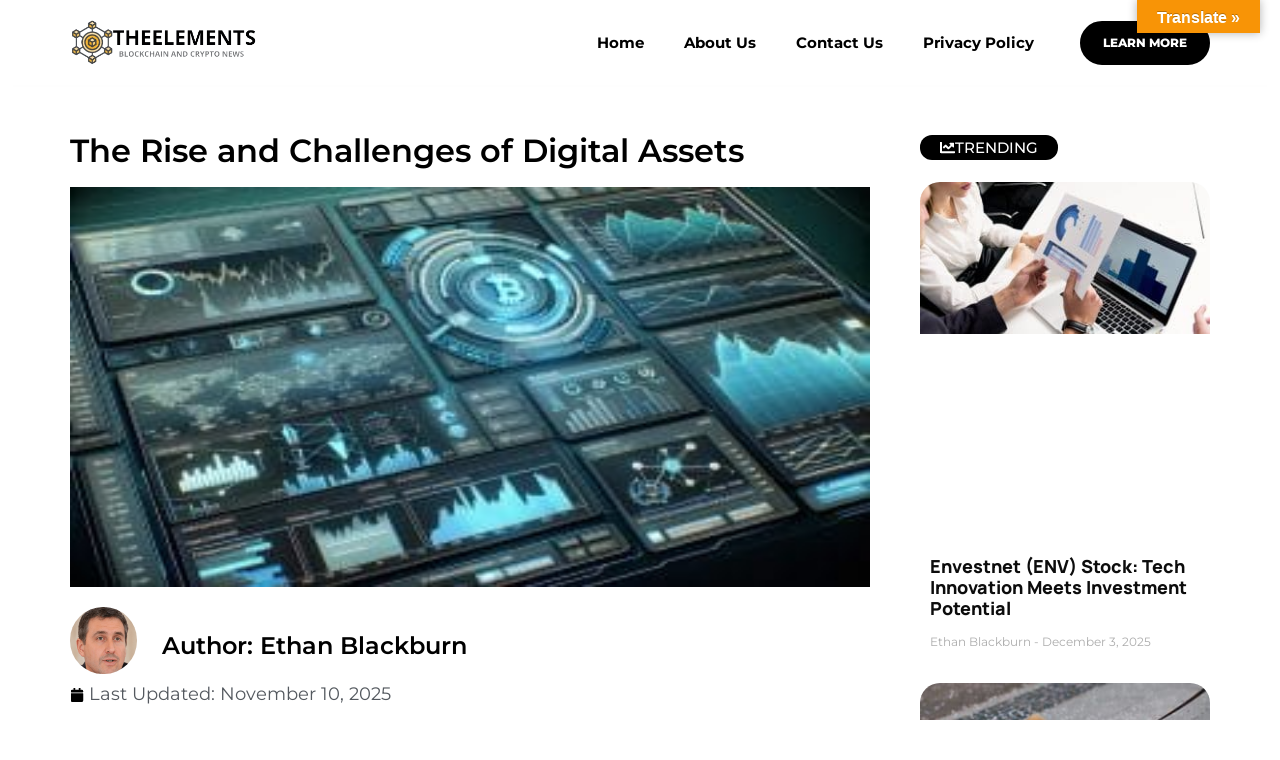

--- FILE ---
content_type: text/html; charset=UTF-8
request_url: https://theelements.io/the-rise-and-challenges-of-digital-assets/
body_size: 74670
content:
<!doctype html>
<html lang="en-US" prefix="og: https://ogp.me/ns#">
<head><meta charset="UTF-8"><script>if(navigator.userAgent.match(/MSIE|Internet Explorer/i)||navigator.userAgent.match(/Trident\/7\..*?rv:11/i)){var href=document.location.href;if(!href.match(/[?&]nowprocket/)){if(href.indexOf("?")==-1){if(href.indexOf("#")==-1){document.location.href=href+"?nowprocket=1"}else{document.location.href=href.replace("#","?nowprocket=1#")}}else{if(href.indexOf("#")==-1){document.location.href=href+"&nowprocket=1"}else{document.location.href=href.replace("#","&nowprocket=1#")}}}}</script><script>(()=>{class RocketLazyLoadScripts{constructor(){this.v="2.0.4",this.userEvents=["keydown","keyup","mousedown","mouseup","mousemove","mouseover","mouseout","touchmove","touchstart","touchend","touchcancel","wheel","click","dblclick","input"],this.attributeEvents=["onblur","onclick","oncontextmenu","ondblclick","onfocus","onmousedown","onmouseenter","onmouseleave","onmousemove","onmouseout","onmouseover","onmouseup","onmousewheel","onscroll","onsubmit"]}async t(){this.i(),this.o(),/iP(ad|hone)/.test(navigator.userAgent)&&this.h(),this.u(),this.l(this),this.m(),this.k(this),this.p(this),this._(),await Promise.all([this.R(),this.L()]),this.lastBreath=Date.now(),this.S(this),this.P(),this.D(),this.O(),this.M(),await this.C(this.delayedScripts.normal),await this.C(this.delayedScripts.defer),await this.C(this.delayedScripts.async),await this.T(),await this.F(),await this.j(),await this.A(),window.dispatchEvent(new Event("rocket-allScriptsLoaded")),this.everythingLoaded=!0,this.lastTouchEnd&&await new Promise(t=>setTimeout(t,500-Date.now()+this.lastTouchEnd)),this.I(),this.H(),this.U(),this.W()}i(){this.CSPIssue=sessionStorage.getItem("rocketCSPIssue"),document.addEventListener("securitypolicyviolation",t=>{this.CSPIssue||"script-src-elem"!==t.violatedDirective||"data"!==t.blockedURI||(this.CSPIssue=!0,sessionStorage.setItem("rocketCSPIssue",!0))},{isRocket:!0})}o(){window.addEventListener("pageshow",t=>{this.persisted=t.persisted,this.realWindowLoadedFired=!0},{isRocket:!0}),window.addEventListener("pagehide",()=>{this.onFirstUserAction=null},{isRocket:!0})}h(){let t;function e(e){t=e}window.addEventListener("touchstart",e,{isRocket:!0}),window.addEventListener("touchend",function i(o){o.changedTouches[0]&&t.changedTouches[0]&&Math.abs(o.changedTouches[0].pageX-t.changedTouches[0].pageX)<10&&Math.abs(o.changedTouches[0].pageY-t.changedTouches[0].pageY)<10&&o.timeStamp-t.timeStamp<200&&(window.removeEventListener("touchstart",e,{isRocket:!0}),window.removeEventListener("touchend",i,{isRocket:!0}),"INPUT"===o.target.tagName&&"text"===o.target.type||(o.target.dispatchEvent(new TouchEvent("touchend",{target:o.target,bubbles:!0})),o.target.dispatchEvent(new MouseEvent("mouseover",{target:o.target,bubbles:!0})),o.target.dispatchEvent(new PointerEvent("click",{target:o.target,bubbles:!0,cancelable:!0,detail:1,clientX:o.changedTouches[0].clientX,clientY:o.changedTouches[0].clientY})),event.preventDefault()))},{isRocket:!0})}q(t){this.userActionTriggered||("mousemove"!==t.type||this.firstMousemoveIgnored?"keyup"===t.type||"mouseover"===t.type||"mouseout"===t.type||(this.userActionTriggered=!0,this.onFirstUserAction&&this.onFirstUserAction()):this.firstMousemoveIgnored=!0),"click"===t.type&&t.preventDefault(),t.stopPropagation(),t.stopImmediatePropagation(),"touchstart"===this.lastEvent&&"touchend"===t.type&&(this.lastTouchEnd=Date.now()),"click"===t.type&&(this.lastTouchEnd=0),this.lastEvent=t.type,t.composedPath&&t.composedPath()[0].getRootNode()instanceof ShadowRoot&&(t.rocketTarget=t.composedPath()[0]),this.savedUserEvents.push(t)}u(){this.savedUserEvents=[],this.userEventHandler=this.q.bind(this),this.userEvents.forEach(t=>window.addEventListener(t,this.userEventHandler,{passive:!1,isRocket:!0})),document.addEventListener("visibilitychange",this.userEventHandler,{isRocket:!0})}U(){this.userEvents.forEach(t=>window.removeEventListener(t,this.userEventHandler,{passive:!1,isRocket:!0})),document.removeEventListener("visibilitychange",this.userEventHandler,{isRocket:!0}),this.savedUserEvents.forEach(t=>{(t.rocketTarget||t.target).dispatchEvent(new window[t.constructor.name](t.type,t))})}m(){const t="return false",e=Array.from(this.attributeEvents,t=>"data-rocket-"+t),i="["+this.attributeEvents.join("],[")+"]",o="[data-rocket-"+this.attributeEvents.join("],[data-rocket-")+"]",s=(e,i,o)=>{o&&o!==t&&(e.setAttribute("data-rocket-"+i,o),e["rocket"+i]=new Function("event",o),e.setAttribute(i,t))};new MutationObserver(t=>{for(const n of t)"attributes"===n.type&&(n.attributeName.startsWith("data-rocket-")||this.everythingLoaded?n.attributeName.startsWith("data-rocket-")&&this.everythingLoaded&&this.N(n.target,n.attributeName.substring(12)):s(n.target,n.attributeName,n.target.getAttribute(n.attributeName))),"childList"===n.type&&n.addedNodes.forEach(t=>{if(t.nodeType===Node.ELEMENT_NODE)if(this.everythingLoaded)for(const i of[t,...t.querySelectorAll(o)])for(const t of i.getAttributeNames())e.includes(t)&&this.N(i,t.substring(12));else for(const e of[t,...t.querySelectorAll(i)])for(const t of e.getAttributeNames())this.attributeEvents.includes(t)&&s(e,t,e.getAttribute(t))})}).observe(document,{subtree:!0,childList:!0,attributeFilter:[...this.attributeEvents,...e]})}I(){this.attributeEvents.forEach(t=>{document.querySelectorAll("[data-rocket-"+t+"]").forEach(e=>{this.N(e,t)})})}N(t,e){const i=t.getAttribute("data-rocket-"+e);i&&(t.setAttribute(e,i),t.removeAttribute("data-rocket-"+e))}k(t){Object.defineProperty(HTMLElement.prototype,"onclick",{get(){return this.rocketonclick||null},set(e){this.rocketonclick=e,this.setAttribute(t.everythingLoaded?"onclick":"data-rocket-onclick","this.rocketonclick(event)")}})}S(t){function e(e,i){let o=e[i];e[i]=null,Object.defineProperty(e,i,{get:()=>o,set(s){t.everythingLoaded?o=s:e["rocket"+i]=o=s}})}e(document,"onreadystatechange"),e(window,"onload"),e(window,"onpageshow");try{Object.defineProperty(document,"readyState",{get:()=>t.rocketReadyState,set(e){t.rocketReadyState=e},configurable:!0}),document.readyState="loading"}catch(t){console.log("WPRocket DJE readyState conflict, bypassing")}}l(t){this.originalAddEventListener=EventTarget.prototype.addEventListener,this.originalRemoveEventListener=EventTarget.prototype.removeEventListener,this.savedEventListeners=[],EventTarget.prototype.addEventListener=function(e,i,o){o&&o.isRocket||!t.B(e,this)&&!t.userEvents.includes(e)||t.B(e,this)&&!t.userActionTriggered||e.startsWith("rocket-")||t.everythingLoaded?t.originalAddEventListener.call(this,e,i,o):(t.savedEventListeners.push({target:this,remove:!1,type:e,func:i,options:o}),"mouseenter"!==e&&"mouseleave"!==e||t.originalAddEventListener.call(this,e,t.savedUserEvents.push,o))},EventTarget.prototype.removeEventListener=function(e,i,o){o&&o.isRocket||!t.B(e,this)&&!t.userEvents.includes(e)||t.B(e,this)&&!t.userActionTriggered||e.startsWith("rocket-")||t.everythingLoaded?t.originalRemoveEventListener.call(this,e,i,o):t.savedEventListeners.push({target:this,remove:!0,type:e,func:i,options:o})}}J(t,e){this.savedEventListeners=this.savedEventListeners.filter(i=>{let o=i.type,s=i.target||window;return e!==o||t!==s||(this.B(o,s)&&(i.type="rocket-"+o),this.$(i),!1)})}H(){EventTarget.prototype.addEventListener=this.originalAddEventListener,EventTarget.prototype.removeEventListener=this.originalRemoveEventListener,this.savedEventListeners.forEach(t=>this.$(t))}$(t){t.remove?this.originalRemoveEventListener.call(t.target,t.type,t.func,t.options):this.originalAddEventListener.call(t.target,t.type,t.func,t.options)}p(t){let e;function i(e){return t.everythingLoaded?e:e.split(" ").map(t=>"load"===t||t.startsWith("load.")?"rocket-jquery-load":t).join(" ")}function o(o){function s(e){const s=o.fn[e];o.fn[e]=o.fn.init.prototype[e]=function(){return this[0]===window&&t.userActionTriggered&&("string"==typeof arguments[0]||arguments[0]instanceof String?arguments[0]=i(arguments[0]):"object"==typeof arguments[0]&&Object.keys(arguments[0]).forEach(t=>{const e=arguments[0][t];delete arguments[0][t],arguments[0][i(t)]=e})),s.apply(this,arguments),this}}if(o&&o.fn&&!t.allJQueries.includes(o)){const e={DOMContentLoaded:[],"rocket-DOMContentLoaded":[]};for(const t in e)document.addEventListener(t,()=>{e[t].forEach(t=>t())},{isRocket:!0});o.fn.ready=o.fn.init.prototype.ready=function(i){function s(){parseInt(o.fn.jquery)>2?setTimeout(()=>i.bind(document)(o)):i.bind(document)(o)}return"function"==typeof i&&(t.realDomReadyFired?!t.userActionTriggered||t.fauxDomReadyFired?s():e["rocket-DOMContentLoaded"].push(s):e.DOMContentLoaded.push(s)),o([])},s("on"),s("one"),s("off"),t.allJQueries.push(o)}e=o}t.allJQueries=[],o(window.jQuery),Object.defineProperty(window,"jQuery",{get:()=>e,set(t){o(t)}})}P(){const t=new Map;document.write=document.writeln=function(e){const i=document.currentScript,o=document.createRange(),s=i.parentElement;let n=t.get(i);void 0===n&&(n=i.nextSibling,t.set(i,n));const c=document.createDocumentFragment();o.setStart(c,0),c.appendChild(o.createContextualFragment(e)),s.insertBefore(c,n)}}async R(){return new Promise(t=>{this.userActionTriggered?t():this.onFirstUserAction=t})}async L(){return new Promise(t=>{document.addEventListener("DOMContentLoaded",()=>{this.realDomReadyFired=!0,t()},{isRocket:!0})})}async j(){return this.realWindowLoadedFired?Promise.resolve():new Promise(t=>{window.addEventListener("load",t,{isRocket:!0})})}M(){this.pendingScripts=[];this.scriptsMutationObserver=new MutationObserver(t=>{for(const e of t)e.addedNodes.forEach(t=>{"SCRIPT"!==t.tagName||t.noModule||t.isWPRocket||this.pendingScripts.push({script:t,promise:new Promise(e=>{const i=()=>{const i=this.pendingScripts.findIndex(e=>e.script===t);i>=0&&this.pendingScripts.splice(i,1),e()};t.addEventListener("load",i,{isRocket:!0}),t.addEventListener("error",i,{isRocket:!0}),setTimeout(i,1e3)})})})}),this.scriptsMutationObserver.observe(document,{childList:!0,subtree:!0})}async F(){await this.X(),this.pendingScripts.length?(await this.pendingScripts[0].promise,await this.F()):this.scriptsMutationObserver.disconnect()}D(){this.delayedScripts={normal:[],async:[],defer:[]},document.querySelectorAll("script[type$=rocketlazyloadscript]").forEach(t=>{t.hasAttribute("data-rocket-src")?t.hasAttribute("async")&&!1!==t.async?this.delayedScripts.async.push(t):t.hasAttribute("defer")&&!1!==t.defer||"module"===t.getAttribute("data-rocket-type")?this.delayedScripts.defer.push(t):this.delayedScripts.normal.push(t):this.delayedScripts.normal.push(t)})}async _(){await this.L();let t=[];document.querySelectorAll("script[type$=rocketlazyloadscript][data-rocket-src]").forEach(e=>{let i=e.getAttribute("data-rocket-src");if(i&&!i.startsWith("data:")){i.startsWith("//")&&(i=location.protocol+i);try{const o=new URL(i).origin;o!==location.origin&&t.push({src:o,crossOrigin:e.crossOrigin||"module"===e.getAttribute("data-rocket-type")})}catch(t){}}}),t=[...new Map(t.map(t=>[JSON.stringify(t),t])).values()],this.Y(t,"preconnect")}async G(t){if(await this.K(),!0!==t.noModule||!("noModule"in HTMLScriptElement.prototype))return new Promise(e=>{let i;function o(){(i||t).setAttribute("data-rocket-status","executed"),e()}try{if(navigator.userAgent.includes("Firefox/")||""===navigator.vendor||this.CSPIssue)i=document.createElement("script"),[...t.attributes].forEach(t=>{let e=t.nodeName;"type"!==e&&("data-rocket-type"===e&&(e="type"),"data-rocket-src"===e&&(e="src"),i.setAttribute(e,t.nodeValue))}),t.text&&(i.text=t.text),t.nonce&&(i.nonce=t.nonce),i.hasAttribute("src")?(i.addEventListener("load",o,{isRocket:!0}),i.addEventListener("error",()=>{i.setAttribute("data-rocket-status","failed-network"),e()},{isRocket:!0}),setTimeout(()=>{i.isConnected||e()},1)):(i.text=t.text,o()),i.isWPRocket=!0,t.parentNode.replaceChild(i,t);else{const i=t.getAttribute("data-rocket-type"),s=t.getAttribute("data-rocket-src");i?(t.type=i,t.removeAttribute("data-rocket-type")):t.removeAttribute("type"),t.addEventListener("load",o,{isRocket:!0}),t.addEventListener("error",i=>{this.CSPIssue&&i.target.src.startsWith("data:")?(console.log("WPRocket: CSP fallback activated"),t.removeAttribute("src"),this.G(t).then(e)):(t.setAttribute("data-rocket-status","failed-network"),e())},{isRocket:!0}),s?(t.fetchPriority="high",t.removeAttribute("data-rocket-src"),t.src=s):t.src="data:text/javascript;base64,"+window.btoa(unescape(encodeURIComponent(t.text)))}}catch(i){t.setAttribute("data-rocket-status","failed-transform"),e()}});t.setAttribute("data-rocket-status","skipped")}async C(t){const e=t.shift();return e?(e.isConnected&&await this.G(e),this.C(t)):Promise.resolve()}O(){this.Y([...this.delayedScripts.normal,...this.delayedScripts.defer,...this.delayedScripts.async],"preload")}Y(t,e){this.trash=this.trash||[];let i=!0;var o=document.createDocumentFragment();t.forEach(t=>{const s=t.getAttribute&&t.getAttribute("data-rocket-src")||t.src;if(s&&!s.startsWith("data:")){const n=document.createElement("link");n.href=s,n.rel=e,"preconnect"!==e&&(n.as="script",n.fetchPriority=i?"high":"low"),t.getAttribute&&"module"===t.getAttribute("data-rocket-type")&&(n.crossOrigin=!0),t.crossOrigin&&(n.crossOrigin=t.crossOrigin),t.integrity&&(n.integrity=t.integrity),t.nonce&&(n.nonce=t.nonce),o.appendChild(n),this.trash.push(n),i=!1}}),document.head.appendChild(o)}W(){this.trash.forEach(t=>t.remove())}async T(){try{document.readyState="interactive"}catch(t){}this.fauxDomReadyFired=!0;try{await this.K(),this.J(document,"readystatechange"),document.dispatchEvent(new Event("rocket-readystatechange")),await this.K(),document.rocketonreadystatechange&&document.rocketonreadystatechange(),await this.K(),this.J(document,"DOMContentLoaded"),document.dispatchEvent(new Event("rocket-DOMContentLoaded")),await this.K(),this.J(window,"DOMContentLoaded"),window.dispatchEvent(new Event("rocket-DOMContentLoaded"))}catch(t){console.error(t)}}async A(){try{document.readyState="complete"}catch(t){}try{await this.K(),this.J(document,"readystatechange"),document.dispatchEvent(new Event("rocket-readystatechange")),await this.K(),document.rocketonreadystatechange&&document.rocketonreadystatechange(),await this.K(),this.J(window,"load"),window.dispatchEvent(new Event("rocket-load")),await this.K(),window.rocketonload&&window.rocketonload(),await this.K(),this.allJQueries.forEach(t=>t(window).trigger("rocket-jquery-load")),await this.K(),this.J(window,"pageshow");const t=new Event("rocket-pageshow");t.persisted=this.persisted,window.dispatchEvent(t),await this.K(),window.rocketonpageshow&&window.rocketonpageshow({persisted:this.persisted})}catch(t){console.error(t)}}async K(){Date.now()-this.lastBreath>45&&(await this.X(),this.lastBreath=Date.now())}async X(){return document.hidden?new Promise(t=>setTimeout(t)):new Promise(t=>requestAnimationFrame(t))}B(t,e){return e===document&&"readystatechange"===t||(e===document&&"DOMContentLoaded"===t||(e===window&&"DOMContentLoaded"===t||(e===window&&"load"===t||e===window&&"pageshow"===t)))}static run(){(new RocketLazyLoadScripts).t()}}RocketLazyLoadScripts.run()})();</script>
	
	<meta name="viewport" content="width=device-width, initial-scale=1">
	<link rel="profile" href="https://gmpg.org/xfn/11">
	
<!-- Search Engine Optimization by Rank Math PRO - https://rankmath.com/ -->
<title>The Rise And Challenges Of Digital Assets -...</title>
<link data-rocket-prefetch href="https://www.googletagmanager.com" rel="dns-prefetch">
<meta name="robots" content="follow, index, max-snippet:-1, max-video-preview:-1, max-image-preview:large"/>
<link rel="canonical" href="https://theelements.io/the-rise-and-challenges-of-digital-assets/" />
<meta property="og:locale" content="en_US" />
<meta property="og:type" content="article" />
<meta property="og:title" content="The Rise And Challenges Of Digital Assets -..." />
<meta property="og:description" content="The digital revolution has led to a significant increase in the creation and use of digital assets, such as intangible content. These assets have become crucial in our daily lives, transforming industries and changing the way we store and access information. However, this rise also brings with it unique challenges that need to be addressed. [&hellip;]" />
<meta property="og:url" content="https://theelements.io/the-rise-and-challenges-of-digital-assets/" />
<meta property="og:site_name" content="theelements.io" />
<meta property="article:publisher" content="https://www.facebook.com/profile.php?id=61553802701255" />
<meta property="article:author" content="https://www.facebook.com/profile.php?id=61553802701255" />
<meta property="article:section" content="Crypto News" />
<meta property="article:published_time" content="2025-11-10T02:51:55+00:00" />
<meta name="twitter:card" content="summary_large_image" />
<meta name="twitter:title" content="The Rise And Challenges Of Digital Assets -..." />
<meta name="twitter:description" content="The digital revolution has led to a significant increase in the creation and use of digital assets, such as intangible content. These assets have become crucial in our daily lives, transforming industries and changing the way we store and access information. However, this rise also brings with it unique challenges that need to be addressed. [&hellip;]" />
<meta name="twitter:site" content="@EthanBlack10261" />
<meta name="twitter:creator" content="@EthanBlack10261" />
<meta name="twitter:label1" content="Written by" />
<meta name="twitter:data1" content="Ethan Blackburn" />
<meta name="twitter:label2" content="Time to read" />
<meta name="twitter:data2" content="34 minutes" />
<script type="application/ld+json" class="rank-math-schema-pro">{"@context":"https://schema.org","@graph":[{"@type":"Place","@id":"https://theelements.io/#place","address":{"@type":"PostalAddress","streetAddress":"123 Oak Street","addressLocality":"Springfield","addressRegion":"Illinois","postalCode":"62701","addressCountry":"United States"}},{"@type":["EducationalOrganization","Organization"],"@id":"https://theelements.io/#organization","name":"theelements.io","url":"https://theelements.io","sameAs":["https://www.facebook.com/profile.php?id=61553802701255","https://twitter.com/EthanBlack10261"],"email":"contact@woopmedia.com","address":{"@type":"PostalAddress","streetAddress":"123 Oak Street","addressLocality":"Springfield","addressRegion":"Illinois","postalCode":"62701","addressCountry":"United States"},"logo":{"@type":"ImageObject","@id":"https://theelements.io/#logo","url":"https://theelements.io/wp-content/uploads/2024/04/cropped-theelements.png","contentUrl":"https://theelements.io/wp-content/uploads/2024/04/cropped-theelements.png","caption":"theelements.io","inLanguage":"en-US","width":"361","height":"103"},"contactPoint":[{"@type":"ContactPoint","telephone":"+18888102903","contactType":"customer support"}],"location":{"@id":"https://theelements.io/#place"}},{"@type":"WebSite","@id":"https://theelements.io/#website","url":"https://theelements.io","name":"theelements.io","alternateName":"theelem","publisher":{"@id":"https://theelements.io/#organization"},"inLanguage":"en-US"},{"@type":"ImageObject","@id":"https://theelements.io/wp-content/uploads/2024/04/bUDDcaKVVv8wZWZtXGz5Z-300x171-1.jpg","url":"https://theelements.io/wp-content/uploads/2024/04/bUDDcaKVVv8wZWZtXGz5Z-300x171-1.jpg","width":"300","height":"171","inLanguage":"en-US"},{"@type":"WebPage","@id":"https://theelements.io/the-rise-and-challenges-of-digital-assets/#webpage","url":"https://theelements.io/the-rise-and-challenges-of-digital-assets/","name":"The Rise And Challenges Of Digital Assets -...","datePublished":"2025-11-10T02:51:55+00:00","dateModified":"2025-11-10T02:51:55+00:00","isPartOf":{"@id":"https://theelements.io/#website"},"primaryImageOfPage":{"@id":"https://theelements.io/wp-content/uploads/2024/04/bUDDcaKVVv8wZWZtXGz5Z-300x171-1.jpg"},"inLanguage":"en-US"},{"@type":"Person","@id":"https://theelements.io/author/chan/","name":"Ethan Blackburn","url":"https://theelements.io/author/chan/","image":{"@type":"ImageObject","@id":"https://secure.gravatar.com/avatar/1652bf9c61fc00f797a9a994b245a7db134f7012ba60c1f2cb5a49b509a0f0e4?s=96&amp;d=mm&amp;r=g","url":"https://secure.gravatar.com/avatar/1652bf9c61fc00f797a9a994b245a7db134f7012ba60c1f2cb5a49b509a0f0e4?s=96&amp;d=mm&amp;r=g","caption":"Ethan Blackburn","inLanguage":"en-US"},"sameAs":["https://theelements.io"],"worksFor":{"@id":"https://theelements.io/#organization"}},{"@type":"NewsArticle","headline":"The Rise And Challenges Of Digital Assets -...","keywords":"The Rise and Challenges of Digital Assets","datePublished":"2025-11-10T02:51:55+00:00","dateModified":"2025-11-10T02:51:55+00:00","articleSection":"Crypto News","author":{"@id":"https://theelements.io/author/chan/","name":"Ethan Blackburn"},"publisher":{"@id":"https://theelements.io/#organization"},"description":"Introduction: The Rise and Challenges of Digital Assets","copyrightYear":"2025","copyrightHolder":{"@id":"https://theelements.io/#organization"},"name":"The Rise And Challenges Of Digital Assets -...","@id":"https://theelements.io/the-rise-and-challenges-of-digital-assets/#richSnippet","isPartOf":{"@id":"https://theelements.io/the-rise-and-challenges-of-digital-assets/#webpage"},"image":{"@id":"https://theelements.io/wp-content/uploads/2024/04/bUDDcaKVVv8wZWZtXGz5Z-300x171-1.jpg"},"inLanguage":"en-US","mainEntityOfPage":{"@id":"https://theelements.io/the-rise-and-challenges-of-digital-assets/#webpage"}}]}</script>
<!-- /Rank Math WordPress SEO plugin -->

<link rel='dns-prefetch' href='//translate.google.com' />
<link rel="alternate" type="application/rss+xml" title="theelements &raquo; Feed" href="https://theelements.io/feed/" />
<link rel="alternate" type="application/rss+xml" title="theelements &raquo; Comments Feed" href="https://theelements.io/comments/feed/" />
<link rel="alternate" type="application/rss+xml" title="theelements &raquo; The Rise and Challenges of Digital Assets Comments Feed" href="https://theelements.io/the-rise-and-challenges-of-digital-assets/feed/" />
<link rel="alternate" title="oEmbed (JSON)" type="application/json+oembed" href="https://theelements.io/wp-json/oembed/1.0/embed?url=https%3A%2F%2Ftheelements.io%2Fthe-rise-and-challenges-of-digital-assets%2F" />
<link rel="alternate" title="oEmbed (XML)" type="text/xml+oembed" href="https://theelements.io/wp-json/oembed/1.0/embed?url=https%3A%2F%2Ftheelements.io%2Fthe-rise-and-challenges-of-digital-assets%2F&#038;format=xml" />
<style id='wp-img-auto-sizes-contain-inline-css'>
img:is([sizes=auto i],[sizes^="auto," i]){contain-intrinsic-size:3000px 1500px}
/*# sourceURL=wp-img-auto-sizes-contain-inline-css */
</style>
<style id='wp-emoji-styles-inline-css'>

	img.wp-smiley, img.emoji {
		display: inline !important;
		border: none !important;
		box-shadow: none !important;
		height: 1em !important;
		width: 1em !important;
		margin: 0 0.07em !important;
		vertical-align: -0.1em !important;
		background: none !important;
		padding: 0 !important;
	}
/*# sourceURL=wp-emoji-styles-inline-css */
</style>
<link rel='stylesheet' id='wp-block-library-css' href='https://theelements.io/wp-includes/css/dist/block-library/style.min.css?ver=6.9' media='all' />
<style id='global-styles-inline-css'>
:root{--wp--preset--aspect-ratio--square: 1;--wp--preset--aspect-ratio--4-3: 4/3;--wp--preset--aspect-ratio--3-4: 3/4;--wp--preset--aspect-ratio--3-2: 3/2;--wp--preset--aspect-ratio--2-3: 2/3;--wp--preset--aspect-ratio--16-9: 16/9;--wp--preset--aspect-ratio--9-16: 9/16;--wp--preset--color--black: #000000;--wp--preset--color--cyan-bluish-gray: #abb8c3;--wp--preset--color--white: #ffffff;--wp--preset--color--pale-pink: #f78da7;--wp--preset--color--vivid-red: #cf2e2e;--wp--preset--color--luminous-vivid-orange: #ff6900;--wp--preset--color--luminous-vivid-amber: #fcb900;--wp--preset--color--light-green-cyan: #7bdcb5;--wp--preset--color--vivid-green-cyan: #00d084;--wp--preset--color--pale-cyan-blue: #8ed1fc;--wp--preset--color--vivid-cyan-blue: #0693e3;--wp--preset--color--vivid-purple: #9b51e0;--wp--preset--gradient--vivid-cyan-blue-to-vivid-purple: linear-gradient(135deg,rgb(6,147,227) 0%,rgb(155,81,224) 100%);--wp--preset--gradient--light-green-cyan-to-vivid-green-cyan: linear-gradient(135deg,rgb(122,220,180) 0%,rgb(0,208,130) 100%);--wp--preset--gradient--luminous-vivid-amber-to-luminous-vivid-orange: linear-gradient(135deg,rgb(252,185,0) 0%,rgb(255,105,0) 100%);--wp--preset--gradient--luminous-vivid-orange-to-vivid-red: linear-gradient(135deg,rgb(255,105,0) 0%,rgb(207,46,46) 100%);--wp--preset--gradient--very-light-gray-to-cyan-bluish-gray: linear-gradient(135deg,rgb(238,238,238) 0%,rgb(169,184,195) 100%);--wp--preset--gradient--cool-to-warm-spectrum: linear-gradient(135deg,rgb(74,234,220) 0%,rgb(151,120,209) 20%,rgb(207,42,186) 40%,rgb(238,44,130) 60%,rgb(251,105,98) 80%,rgb(254,248,76) 100%);--wp--preset--gradient--blush-light-purple: linear-gradient(135deg,rgb(255,206,236) 0%,rgb(152,150,240) 100%);--wp--preset--gradient--blush-bordeaux: linear-gradient(135deg,rgb(254,205,165) 0%,rgb(254,45,45) 50%,rgb(107,0,62) 100%);--wp--preset--gradient--luminous-dusk: linear-gradient(135deg,rgb(255,203,112) 0%,rgb(199,81,192) 50%,rgb(65,88,208) 100%);--wp--preset--gradient--pale-ocean: linear-gradient(135deg,rgb(255,245,203) 0%,rgb(182,227,212) 50%,rgb(51,167,181) 100%);--wp--preset--gradient--electric-grass: linear-gradient(135deg,rgb(202,248,128) 0%,rgb(113,206,126) 100%);--wp--preset--gradient--midnight: linear-gradient(135deg,rgb(2,3,129) 0%,rgb(40,116,252) 100%);--wp--preset--font-size--small: 13px;--wp--preset--font-size--medium: 20px;--wp--preset--font-size--large: 36px;--wp--preset--font-size--x-large: 42px;--wp--preset--spacing--20: 0.44rem;--wp--preset--spacing--30: 0.67rem;--wp--preset--spacing--40: 1rem;--wp--preset--spacing--50: 1.5rem;--wp--preset--spacing--60: 2.25rem;--wp--preset--spacing--70: 3.38rem;--wp--preset--spacing--80: 5.06rem;--wp--preset--shadow--natural: 6px 6px 9px rgba(0, 0, 0, 0.2);--wp--preset--shadow--deep: 12px 12px 50px rgba(0, 0, 0, 0.4);--wp--preset--shadow--sharp: 6px 6px 0px rgba(0, 0, 0, 0.2);--wp--preset--shadow--outlined: 6px 6px 0px -3px rgb(255, 255, 255), 6px 6px rgb(0, 0, 0);--wp--preset--shadow--crisp: 6px 6px 0px rgb(0, 0, 0);}:root { --wp--style--global--content-size: 800px;--wp--style--global--wide-size: 1200px; }:where(body) { margin: 0; }.wp-site-blocks > .alignleft { float: left; margin-right: 2em; }.wp-site-blocks > .alignright { float: right; margin-left: 2em; }.wp-site-blocks > .aligncenter { justify-content: center; margin-left: auto; margin-right: auto; }:where(.wp-site-blocks) > * { margin-block-start: 24px; margin-block-end: 0; }:where(.wp-site-blocks) > :first-child { margin-block-start: 0; }:where(.wp-site-blocks) > :last-child { margin-block-end: 0; }:root { --wp--style--block-gap: 24px; }:root :where(.is-layout-flow) > :first-child{margin-block-start: 0;}:root :where(.is-layout-flow) > :last-child{margin-block-end: 0;}:root :where(.is-layout-flow) > *{margin-block-start: 24px;margin-block-end: 0;}:root :where(.is-layout-constrained) > :first-child{margin-block-start: 0;}:root :where(.is-layout-constrained) > :last-child{margin-block-end: 0;}:root :where(.is-layout-constrained) > *{margin-block-start: 24px;margin-block-end: 0;}:root :where(.is-layout-flex){gap: 24px;}:root :where(.is-layout-grid){gap: 24px;}.is-layout-flow > .alignleft{float: left;margin-inline-start: 0;margin-inline-end: 2em;}.is-layout-flow > .alignright{float: right;margin-inline-start: 2em;margin-inline-end: 0;}.is-layout-flow > .aligncenter{margin-left: auto !important;margin-right: auto !important;}.is-layout-constrained > .alignleft{float: left;margin-inline-start: 0;margin-inline-end: 2em;}.is-layout-constrained > .alignright{float: right;margin-inline-start: 2em;margin-inline-end: 0;}.is-layout-constrained > .aligncenter{margin-left: auto !important;margin-right: auto !important;}.is-layout-constrained > :where(:not(.alignleft):not(.alignright):not(.alignfull)){max-width: var(--wp--style--global--content-size);margin-left: auto !important;margin-right: auto !important;}.is-layout-constrained > .alignwide{max-width: var(--wp--style--global--wide-size);}body .is-layout-flex{display: flex;}.is-layout-flex{flex-wrap: wrap;align-items: center;}.is-layout-flex > :is(*, div){margin: 0;}body .is-layout-grid{display: grid;}.is-layout-grid > :is(*, div){margin: 0;}body{padding-top: 0px;padding-right: 0px;padding-bottom: 0px;padding-left: 0px;}a:where(:not(.wp-element-button)){text-decoration: underline;}:root :where(.wp-element-button, .wp-block-button__link){background-color: #32373c;border-width: 0;color: #fff;font-family: inherit;font-size: inherit;font-style: inherit;font-weight: inherit;letter-spacing: inherit;line-height: inherit;padding-top: calc(0.667em + 2px);padding-right: calc(1.333em + 2px);padding-bottom: calc(0.667em + 2px);padding-left: calc(1.333em + 2px);text-decoration: none;text-transform: inherit;}.has-black-color{color: var(--wp--preset--color--black) !important;}.has-cyan-bluish-gray-color{color: var(--wp--preset--color--cyan-bluish-gray) !important;}.has-white-color{color: var(--wp--preset--color--white) !important;}.has-pale-pink-color{color: var(--wp--preset--color--pale-pink) !important;}.has-vivid-red-color{color: var(--wp--preset--color--vivid-red) !important;}.has-luminous-vivid-orange-color{color: var(--wp--preset--color--luminous-vivid-orange) !important;}.has-luminous-vivid-amber-color{color: var(--wp--preset--color--luminous-vivid-amber) !important;}.has-light-green-cyan-color{color: var(--wp--preset--color--light-green-cyan) !important;}.has-vivid-green-cyan-color{color: var(--wp--preset--color--vivid-green-cyan) !important;}.has-pale-cyan-blue-color{color: var(--wp--preset--color--pale-cyan-blue) !important;}.has-vivid-cyan-blue-color{color: var(--wp--preset--color--vivid-cyan-blue) !important;}.has-vivid-purple-color{color: var(--wp--preset--color--vivid-purple) !important;}.has-black-background-color{background-color: var(--wp--preset--color--black) !important;}.has-cyan-bluish-gray-background-color{background-color: var(--wp--preset--color--cyan-bluish-gray) !important;}.has-white-background-color{background-color: var(--wp--preset--color--white) !important;}.has-pale-pink-background-color{background-color: var(--wp--preset--color--pale-pink) !important;}.has-vivid-red-background-color{background-color: var(--wp--preset--color--vivid-red) !important;}.has-luminous-vivid-orange-background-color{background-color: var(--wp--preset--color--luminous-vivid-orange) !important;}.has-luminous-vivid-amber-background-color{background-color: var(--wp--preset--color--luminous-vivid-amber) !important;}.has-light-green-cyan-background-color{background-color: var(--wp--preset--color--light-green-cyan) !important;}.has-vivid-green-cyan-background-color{background-color: var(--wp--preset--color--vivid-green-cyan) !important;}.has-pale-cyan-blue-background-color{background-color: var(--wp--preset--color--pale-cyan-blue) !important;}.has-vivid-cyan-blue-background-color{background-color: var(--wp--preset--color--vivid-cyan-blue) !important;}.has-vivid-purple-background-color{background-color: var(--wp--preset--color--vivid-purple) !important;}.has-black-border-color{border-color: var(--wp--preset--color--black) !important;}.has-cyan-bluish-gray-border-color{border-color: var(--wp--preset--color--cyan-bluish-gray) !important;}.has-white-border-color{border-color: var(--wp--preset--color--white) !important;}.has-pale-pink-border-color{border-color: var(--wp--preset--color--pale-pink) !important;}.has-vivid-red-border-color{border-color: var(--wp--preset--color--vivid-red) !important;}.has-luminous-vivid-orange-border-color{border-color: var(--wp--preset--color--luminous-vivid-orange) !important;}.has-luminous-vivid-amber-border-color{border-color: var(--wp--preset--color--luminous-vivid-amber) !important;}.has-light-green-cyan-border-color{border-color: var(--wp--preset--color--light-green-cyan) !important;}.has-vivid-green-cyan-border-color{border-color: var(--wp--preset--color--vivid-green-cyan) !important;}.has-pale-cyan-blue-border-color{border-color: var(--wp--preset--color--pale-cyan-blue) !important;}.has-vivid-cyan-blue-border-color{border-color: var(--wp--preset--color--vivid-cyan-blue) !important;}.has-vivid-purple-border-color{border-color: var(--wp--preset--color--vivid-purple) !important;}.has-vivid-cyan-blue-to-vivid-purple-gradient-background{background: var(--wp--preset--gradient--vivid-cyan-blue-to-vivid-purple) !important;}.has-light-green-cyan-to-vivid-green-cyan-gradient-background{background: var(--wp--preset--gradient--light-green-cyan-to-vivid-green-cyan) !important;}.has-luminous-vivid-amber-to-luminous-vivid-orange-gradient-background{background: var(--wp--preset--gradient--luminous-vivid-amber-to-luminous-vivid-orange) !important;}.has-luminous-vivid-orange-to-vivid-red-gradient-background{background: var(--wp--preset--gradient--luminous-vivid-orange-to-vivid-red) !important;}.has-very-light-gray-to-cyan-bluish-gray-gradient-background{background: var(--wp--preset--gradient--very-light-gray-to-cyan-bluish-gray) !important;}.has-cool-to-warm-spectrum-gradient-background{background: var(--wp--preset--gradient--cool-to-warm-spectrum) !important;}.has-blush-light-purple-gradient-background{background: var(--wp--preset--gradient--blush-light-purple) !important;}.has-blush-bordeaux-gradient-background{background: var(--wp--preset--gradient--blush-bordeaux) !important;}.has-luminous-dusk-gradient-background{background: var(--wp--preset--gradient--luminous-dusk) !important;}.has-pale-ocean-gradient-background{background: var(--wp--preset--gradient--pale-ocean) !important;}.has-electric-grass-gradient-background{background: var(--wp--preset--gradient--electric-grass) !important;}.has-midnight-gradient-background{background: var(--wp--preset--gradient--midnight) !important;}.has-small-font-size{font-size: var(--wp--preset--font-size--small) !important;}.has-medium-font-size{font-size: var(--wp--preset--font-size--medium) !important;}.has-large-font-size{font-size: var(--wp--preset--font-size--large) !important;}.has-x-large-font-size{font-size: var(--wp--preset--font-size--x-large) !important;}
/*# sourceURL=global-styles-inline-css */
</style>

<link data-minify="1" rel='stylesheet' id='google-language-translator-css' href='https://theelements.io/wp-content/cache/background-css/1/theelements.io/wp-content/cache/min/1/wp-content/plugins/google-language-translator/css/style.css?ver=1764866902&wpr_t=1765045547' media='' />
<link data-minify="1" rel='stylesheet' id='glt-toolbar-styles-css' href='https://theelements.io/wp-content/cache/min/1/wp-content/plugins/google-language-translator/css/toolbar.css?ver=1764866902' media='' />
<link data-minify="1" rel='stylesheet' id='wpa-css-css' href='https://theelements.io/wp-content/cache/min/1/wp-content/plugins/honeypot/includes/css/wpa.css?ver=1764866902' media='all' />
<link rel='stylesheet' id='parent-style-css' href='https://theelements.io/wp-content/themes/hello-elementor/style.css?ver=6.9' media='all' />
<link rel='stylesheet' id='child-style-css' href='https://theelements.io/wp-content/themes/hello-elementor-child/style.css?ver=6.9' media='all' />
<link data-minify="1" rel='stylesheet' id='hello-elementor-css' href='https://theelements.io/wp-content/cache/min/1/wp-content/themes/hello-elementor/assets/css/reset.css?ver=1764866902' media='all' />
<link data-minify="1" rel='stylesheet' id='hello-elementor-theme-style-css' href='https://theelements.io/wp-content/cache/min/1/wp-content/themes/hello-elementor/assets/css/theme.css?ver=1764866902' media='all' />
<link data-minify="1" rel='stylesheet' id='hello-elementor-header-footer-css' href='https://theelements.io/wp-content/cache/min/1/wp-content/themes/hello-elementor/assets/css/header-footer.css?ver=1764866902' media='all' />
<link rel='stylesheet' id='elementor-frontend-css' href='https://theelements.io/wp-content/plugins/elementor/assets/css/frontend.min.css?ver=3.33.2' media='all' />
<link rel='stylesheet' id='elementor-post-12-css' href='https://theelements.io/wp-content/uploads/elementor/css/post-12.css?ver=1764866852' media='all' />
<link rel='stylesheet' id='widget-image-css' href='https://theelements.io/wp-content/plugins/elementor/assets/css/widget-image.min.css?ver=3.33.2' media='all' />
<link rel='stylesheet' id='widget-nav-menu-css' href='https://theelements.io/wp-content/plugins/elementor-pro/assets/css/widget-nav-menu.min.css?ver=3.33.1' media='all' />
<link rel='stylesheet' id='widget-divider-css' href='https://theelements.io/wp-content/plugins/elementor/assets/css/widget-divider.min.css?ver=3.33.2' media='all' />
<link rel='stylesheet' id='widget-heading-css' href='https://theelements.io/wp-content/plugins/elementor/assets/css/widget-heading.min.css?ver=3.33.2' media='all' />
<link rel='stylesheet' id='widget-icon-list-css' href='https://theelements.io/wp-content/plugins/elementor/assets/css/widget-icon-list.min.css?ver=3.33.2' media='all' />
<link rel='stylesheet' id='widget-author-box-css' href='https://theelements.io/wp-content/plugins/elementor-pro/assets/css/widget-author-box.min.css?ver=3.33.1' media='all' />
<link rel='stylesheet' id='widget-post-info-css' href='https://theelements.io/wp-content/plugins/elementor-pro/assets/css/widget-post-info.min.css?ver=3.33.1' media='all' />
<link rel='stylesheet' id='widget-post-navigation-css' href='https://theelements.io/wp-content/plugins/elementor-pro/assets/css/widget-post-navigation.min.css?ver=3.33.1' media='all' />
<link rel='stylesheet' id='widget-posts-css' href='https://theelements.io/wp-content/plugins/elementor-pro/assets/css/widget-posts.min.css?ver=3.33.1' media='all' />
<link rel='stylesheet' id='elementor-post-34-css' href='https://theelements.io/wp-content/uploads/elementor/css/post-34.css?ver=1764866852' media='all' />
<link rel='stylesheet' id='elementor-post-78-css' href='https://theelements.io/wp-content/uploads/elementor/css/post-78.css?ver=1764866853' media='all' />
<link rel='stylesheet' id='elementor-post-132-css' href='https://theelements.io/wp-content/uploads/elementor/css/post-132.css?ver=1764866901' media='all' />
<link rel='stylesheet' id='eael-general-css' href='https://theelements.io/wp-content/plugins/essential-addons-for-elementor-lite/assets/front-end/css/view/general.min.css?ver=6.5.3' media='all' />
<link data-minify="1" rel='stylesheet' id='elementor-gf-local-montserrat-css' href='https://theelements.io/wp-content/cache/min/1/wp-content/uploads/elementor/google-fonts/css/montserrat.css?ver=1764866902' media='all' />
<link data-minify="1" rel='stylesheet' id='elementor-gf-local-manrope-css' href='https://theelements.io/wp-content/cache/min/1/wp-content/uploads/elementor/google-fonts/css/manrope.css?ver=1764866902' media='all' />
<link data-minify="1" rel='stylesheet' id='elementor-gf-local-roboto-css' href='https://theelements.io/wp-content/cache/min/1/wp-content/uploads/elementor/google-fonts/css/roboto.css?ver=1764866902' media='all' />
<script type="rocketlazyloadscript" data-rocket-src="https://theelements.io/wp-includes/js/jquery/jquery.min.js?ver=3.7.1" id="jquery-core-js" data-rocket-defer defer></script>
<script type="rocketlazyloadscript" data-rocket-src="https://theelements.io/wp-includes/js/jquery/jquery-migrate.min.js?ver=3.4.1" id="jquery-migrate-js" data-rocket-defer defer></script>
<link rel="https://api.w.org/" href="https://theelements.io/wp-json/" /><link rel="alternate" title="JSON" type="application/json" href="https://theelements.io/wp-json/wp/v2/posts/1009" /><link rel="EditURI" type="application/rsd+xml" title="RSD" href="https://theelements.io/xmlrpc.php?rsd" />
<meta name="generator" content="WordPress 6.9" />
<link rel='shortlink' href='https://theelements.io/?p=1009' />
<script type="rocketlazyloadscript">var glt_request_uri = '/the-rise-and-challenges-of-digital-assets/';var glt_url_structure = 'sub_domain';var glt_default_lang = 'en';</script><style>#google_language_translator{width:auto!important;}div.skiptranslate.goog-te-gadget{display:inline!important;}.goog-tooltip{display: none!important;}.goog-tooltip:hover{display: none!important;}.goog-text-highlight{background-color:transparent!important;border:none!important;box-shadow:none!important;}#google_language_translator select.goog-te-combo{color:#32373c;}#google_language_translator{color:transparent;}body{top:0px!important;}#goog-gt-{display:none!important;}font font{background-color:transparent!important;box-shadow:none!important;position:initial!important;}#glt-translate-trigger{bottom:auto;top:0;}.tool-container.tool-top{top:50px!important;bottom:auto!important;}.tool-container.tool-top .arrow{border-color:transparent transparent #d0cbcb; top:-14px;}#glt-translate-trigger > span{color:#ffffff;}#glt-translate-trigger{background:#f89406;}.goog-te-gadget .goog-te-combo{width:100%;}</style><meta property="og:title" content="<?php echo get_the_title(); ?>" />
<meta property="og:description" content="<?php echo get_the_excerpt(); ?>" />
<meta property="og:image" content="<?php echo get_the_post_thumbnail_url(); ?>" />
<meta property="og:url" content="<?php echo get_permalink(); ?>" />
<meta property="og:type" content="website" />
<!-- Google Tag Manager -->
<script type="rocketlazyloadscript">(function(w,d,s,l,i){w[l]=w[l]||[];w[l].push({'gtm.start':
new Date().getTime(),event:'gtm.js'});var f=d.getElementsByTagName(s)[0],
j=d.createElement(s),dl=l!='dataLayer'?'&l='+l:'';j.async=true;j.src=
'https://www.googletagmanager.com/gtm.js?id='+i+dl;f.parentNode.insertBefore(j,f);
})(window,document,'script','dataLayer','GTM-WMTCXXCF');</script>
<!-- End Google Tag Manager --><meta name="generator" content="Elementor 3.33.2; features: e_font_icon_svg, additional_custom_breakpoints; settings: css_print_method-external, google_font-enabled, font_display-swap">
			<style>
				.e-con.e-parent:nth-of-type(n+4):not(.e-lazyloaded):not(.e-no-lazyload),
				.e-con.e-parent:nth-of-type(n+4):not(.e-lazyloaded):not(.e-no-lazyload) * {
					background-image: none !important;
				}
				@media screen and (max-height: 1024px) {
					.e-con.e-parent:nth-of-type(n+3):not(.e-lazyloaded):not(.e-no-lazyload),
					.e-con.e-parent:nth-of-type(n+3):not(.e-lazyloaded):not(.e-no-lazyload) * {
						background-image: none !important;
					}
				}
				@media screen and (max-height: 640px) {
					.e-con.e-parent:nth-of-type(n+2):not(.e-lazyloaded):not(.e-no-lazyload),
					.e-con.e-parent:nth-of-type(n+2):not(.e-lazyloaded):not(.e-no-lazyload) * {
						background-image: none !important;
					}
				}
			</style>
			<script type="rocketlazyloadscript" id="google_gtagjs" data-rocket-src="https://www.googletagmanager.com/gtag/js?id=G-BV91494D10" async></script>
<script type="rocketlazyloadscript" id="google_gtagjs-inline">
window.dataLayer = window.dataLayer || [];function gtag(){dataLayer.push(arguments);}gtag('js', new Date());gtag('config', 'G-BV91494D10', {} );
</script>
<link rel="icon" href="https://theelements.io/wp-content/uploads/2024/04/cropped-cropped-theelements-32x32.png" sizes="32x32" />
<link rel="icon" href="https://theelements.io/wp-content/uploads/2024/04/cropped-cropped-theelements-192x192.png" sizes="192x192" />
<link rel="apple-touch-icon" href="https://theelements.io/wp-content/uploads/2024/04/cropped-cropped-theelements-180x180.png" />
<meta name="msapplication-TileImage" content="https://theelements.io/wp-content/uploads/2024/04/cropped-cropped-theelements-270x270.png" />
<noscript><style id="rocket-lazyload-nojs-css">.rll-youtube-player, [data-lazy-src]{display:none !important;}</style></noscript><style id="rocket-lazyrender-inline-css">[data-wpr-lazyrender] {content-visibility: auto;}</style><style id="wpr-lazyload-bg-container"></style><style id="wpr-lazyload-bg-exclusion"></style>
<noscript>
<style id="wpr-lazyload-bg-nostyle">#flags.size22 a[title="Afrikaans"],.tool-container .tool-items a[title="Afrikaans"],a.single-language[title="Afrikaans"] span.size22{--wpr-bg-86b792dd-345a-49b2-92e4-f669c1f6bf4d: url('https://theelements.io/wp-content/plugins/google-language-translator/images/flags22.png');}#flags.size22 a[title="Albanian"],.tool-container .tool-items a[title="Albanian"],a.single-language[title="Albanian"] span.size22{--wpr-bg-381900fb-c16b-4a26-9f7f-7163bf72d413: url('https://theelements.io/wp-content/plugins/google-language-translator/images/flags22.png');}#flags.size22 a[title="Amharic"],.tool-container .tool-items a[title="Amharic"],a.single-language[title="Amharic"] span.size22{--wpr-bg-24175ee4-269b-4d77-9077-3baf40deb85d: url('https://theelements.io/wp-content/plugins/google-language-translator/images/flags22.png');}#flags.size22 a[title="Arabic"],.tool-container .tool-items a[title="Arabic"],a.single-language[title="Arabic"] span.size22{--wpr-bg-a666df3b-ea6e-4f15-88bb-750dbea173b6: url('https://theelements.io/wp-content/plugins/google-language-translator/images/flags22.png');}#flags.size22 a[title="Armenian"],.tool-container .tool-items a[title="Armenian"],a.single-language[title="Armenian"] span.size22{--wpr-bg-b137b7ce-d1d2-4ecd-bb8d-be4a63512fe2: url('https://theelements.io/wp-content/plugins/google-language-translator/images/flags22.png');}#flags.size22 a[title="Azerbaijani"],.tool-container .tool-items a[title="Azerbaijani"],a.single-language[title="Azerbaijani"] span.size22{--wpr-bg-2493bf4c-1786-4c8f-9869-764e6cb23721: url('https://theelements.io/wp-content/plugins/google-language-translator/images/flags22.png');}#flags.size22 a[title="Basque"],.tool-container .tool-items a[title="Basque"],a.single-language[title="Basque"] span.size22{--wpr-bg-44b2dfba-f440-4311-93f6-034d67f3917a: url('https://theelements.io/wp-content/plugins/google-language-translator/images/flags22.png');}#flags.size22 a[title="Belarusian"],.tool-container .tool-items a[title="Belarusian"],a.single-language[title="Belarusian"] span.size22{--wpr-bg-431f860d-9c1d-47f2-badd-9000cf09d60a: url('https://theelements.io/wp-content/plugins/google-language-translator/images/flags22.png');}#flags.size22 a[title="Bengali"],.tool-container .tool-items a[title="Bengali"],a.single-language[title="Bengali"] span.size22{--wpr-bg-b70da5bb-b6f8-4b1d-81d2-dc0118e3e79a: url('https://theelements.io/wp-content/plugins/google-language-translator/images/flags22.png');}#flags.size22 a[title="Bosnian"],.tool-container .tool-items a[title="Bosnian"],a.single-language[title="Bosnian"] span.size22{--wpr-bg-b7aed3df-b4a9-4935-900b-d0f1e347f591: url('https://theelements.io/wp-content/plugins/google-language-translator/images/flags22.png');}#flags.size22 a[title="Bulgarian"],.tool-container .tool-items a[title="Bulgarian"],a.single-language[title="Bulgarian"] span.size22{--wpr-bg-9543a169-929c-4f49-a400-09f5b9e7fc30: url('https://theelements.io/wp-content/plugins/google-language-translator/images/flags22.png');}#flags.size22 a[title="Catalan"],.tool-container .tool-items a[title="Catalan"],a.single-language[title="Catalan"] span.size22{--wpr-bg-9b53fe3a-7ae3-4000-b97e-345cd58d78cb: url('https://theelements.io/wp-content/plugins/google-language-translator/images/flags22.png');}#flags.size22 a[title="Cebuano"],.tool-container .tool-items a[title="Cebuano"],a.single-language[title="Cebuano"] span.size22{--wpr-bg-15784245-d41a-42ac-809f-d8203a62d114: url('https://theelements.io/wp-content/plugins/google-language-translator/images/flags22.png');}#flags.size22 a[title="Chichewa"],.tool-container .tool-items a[title="Chichewa"],a.single-language[title="Chichewa"] span.size22{--wpr-bg-e0c4b74f-d393-478a-8e5c-95b13d683002: url('https://theelements.io/wp-content/plugins/google-language-translator/images/flags22.png');}#flags.size22 a[title="Chinese (Simplified)"],.tool-container .tool-items a[title="Chinese (Simplified)"],a.single-language[title="Chinese (Simplified)"] span.size22{--wpr-bg-b9cc06ec-da70-4f12-a2a7-2e2cdb638097: url('https://theelements.io/wp-content/plugins/google-language-translator/images/flags22.png');}#flags.size22 a[title="Chinese (Traditional)"],.tool-container .tool-items a[title="Chinese (Traditional)"],a.single-language[title="Chinese (Traditional)"] span.size22{--wpr-bg-d2dd8dd2-c0d2-4028-b6a4-a77203a68ff9: url('https://theelements.io/wp-content/plugins/google-language-translator/images/flags22.png');}#flags.size22 a[title="Corsican"],.tool-container .tool-items a[title="Corsican"],a.single-language[title="Corsican"] span.size22{--wpr-bg-0181eced-21bc-4ad2-ba5c-3be46c194b13: url('https://theelements.io/wp-content/plugins/google-language-translator/images/flags22.png');}#flags.size22 a[title="Croatian"],.tool-container .tool-items a[title="Croatian"],a.single-language[title="Croatian"] span.size22{--wpr-bg-26c2ec68-5e05-4316-ba2c-2479e65e8b47: url('https://theelements.io/wp-content/plugins/google-language-translator/images/flags22.png');}#flags.size22 a[title="Czech"],.tool-container .tool-items a[title="Czech"],a.single-language[title="Afrikaans"] span.size22{--wpr-bg-dd363784-1573-4e66-8965-f438fd0774c0: url('https://theelements.io/wp-content/plugins/google-language-translator/images/flags22.png');}#flags.size22 a[title="Danish"],.tool-container .tool-items a[title="Danish"],a.single-language[title="Danish"] span.size22{--wpr-bg-dced4980-8a37-4eb2-8163-b1934a631e25: url('https://theelements.io/wp-content/plugins/google-language-translator/images/flags22.png');}#flags.size22 a[title="Dutch"],.tool-container .tool-items a[title="Dutch"],a.single-language[title="Dutch"] span.size22{--wpr-bg-0ebd8e78-2a60-4cf0-a8f2-d7487c6053d5: url('https://theelements.io/wp-content/plugins/google-language-translator/images/flags22.png');}#flags.size22 a[title="English"],.tool-container .tool-items a[title="English"],a.single-language[title="English"] span.size22{--wpr-bg-d1ad3ca8-5392-4484-88ea-32eae13ae7e1: url('https://theelements.io/wp-content/plugins/google-language-translator/images/flags22.png');}#flags.size22 a.united-states[title="English"],a.single-language.united-states[title="English"] span.size22{--wpr-bg-e7647e7b-4b5a-497d-ba21-4f9be9bca3c9: url('https://theelements.io/wp-content/plugins/google-language-translator/images/flags22.png');}#flags.size22 a.canada[title="English"],a.single-language.canada[title="English"] span.size22{--wpr-bg-df4fae45-1201-4f33-834f-2d2f3ab44978: url('https://theelements.io/wp-content/plugins/google-language-translator/images/flags22.png');}#flags.size22 a[title="Esperanto"],.tool-container .tool-items a[title="Esperanto"],a.single-language[title="Esperanto"] span.size22{--wpr-bg-2e651750-eb55-40cd-836a-d8d7a8e8c0fb: url('https://theelements.io/wp-content/plugins/google-language-translator/images/flags22.png');}#flags.size22 a[title="Estonian"],.tool-container .tool-items a[title="Estonian"],a.single-language[title="Estonian"] span.size22{--wpr-bg-7fb5e90d-b662-4c1a-9398-9ade3caf8c90: url('https://theelements.io/wp-content/plugins/google-language-translator/images/flags22.png');}#flags.size22 a[title="Filipino"],.tool-container .tool-items a[title="Filipino"],a.single-language[title="Filipino"] span.size22{--wpr-bg-2e0c2b7f-9270-4633-886a-ca01f2f78b86: url('https://theelements.io/wp-content/plugins/google-language-translator/images/flags22.png');}#flags.size22 a[title="Finnish"],.tool-container .tool-items a[title="Finnish"],a.single-language[title="Finnish"] span.size22{--wpr-bg-b1706ae6-2beb-4058-a861-729cc10ec793: url('https://theelements.io/wp-content/plugins/google-language-translator/images/flags22.png');}#flags.size22 a[title="French"],.tool-container .tool-items a[title="French"],a.single-language[title="French"] span.size22{--wpr-bg-a95270f6-5880-44b2-863c-901ef193598e: url('https://theelements.io/wp-content/plugins/google-language-translator/images/flags22.png');}#flags.size22 a[title="Frisian"],.tool-container .tool-items a[title="Frisian"],a.single-language[title="Frisian"] span.size22{--wpr-bg-3d77225b-274b-42e5-88f7-38cc9566636d: url('https://theelements.io/wp-content/plugins/google-language-translator/images/flags22.png');}#flags.size22 a[title="Galician"],.tool-container .tool-items a[title="Galician"],a.single-language[title="Galician"] span.size22{--wpr-bg-ed008b3a-e733-4d55-b8f1-a9e8cefb3691: url('https://theelements.io/wp-content/plugins/google-language-translator/images/flags22.png');}#flags.size22 a[title="Georgian"],.tool-container .tool-items a[title="Georgian"],a.single-language[title="Georgian"] span.size22{--wpr-bg-44a4db75-9222-4706-ad85-4ae24a2ea5a8: url('https://theelements.io/wp-content/plugins/google-language-translator/images/flags22.png');}#flags.size22 a[title="German"],.tool-container .tool-items a[title="German"],a.single-language[title="German"] span.size22{--wpr-bg-060d37e8-0f73-4b47-bb51-5e601e60a615: url('https://theelements.io/wp-content/plugins/google-language-translator/images/flags22.png');}#flags.size22 a[title="Greek"],.tool-container .tool-items a[title="Greek"],a.single-language[title="Greek"] span.size22{--wpr-bg-45ab9daf-d87a-4e53-8b00-e882958433c6: url('https://theelements.io/wp-content/plugins/google-language-translator/images/flags22.png');}#flags.size22 a[title="Gujarati"],.tool-container .tool-items a[title="Gujarati"],a.single-language[title="Gujarati"] span.size22{--wpr-bg-375563f7-6886-4753-a55b-616ac4050c59: url('https://theelements.io/wp-content/plugins/google-language-translator/images/flags22.png');}#flags.size22 a[title="Haitian"],.tool-container .tool-items a[title="Haitian"],a.single-language[title="Haitian"] span.size22{--wpr-bg-419895c6-6805-40a7-be2b-118164d31ed2: url('https://theelements.io/wp-content/plugins/google-language-translator/images/flags22.png');}#flags.size22 a[title="Hausa"],.tool-container .tool-items a[title="Hausa"],a.single-language[title="Hausa"] span.size22{--wpr-bg-a9a5cd96-5b65-4118-bc2c-8feb66a8a92d: url('https://theelements.io/wp-content/plugins/google-language-translator/images/flags22.png');}#flags.size22 a[title="Hawaiian"],.tool-container .tool-items a[title="Hawaiian"],a.single-language[title="Hawaiian"] span.size22{--wpr-bg-83ef42e1-9ea4-436c-be31-5cd54c9364c2: url('https://theelements.io/wp-content/plugins/google-language-translator/images/flags22.png');}#flags.size22 a[title="Hebrew"],.tool-container .tool-items a[title="Hebrew"]{--wpr-bg-e476c310-8cc5-4c39-8896-3fabdc258a8c: url('https://theelements.io/wp-content/plugins/google-language-translator/images/flags22.png');}#flags.size22 a[title="Hindi"],.tool-container .tool-items a[title="Hindi"],a.single-language[title="Hindi"] span.size22{--wpr-bg-d7a73604-beea-4573-870a-2f2d9f70a192: url('https://theelements.io/wp-content/plugins/google-language-translator/images/flags22.png');}#flags.size22 a[title="Hmong"],.tool-container .tool-items a[title="Hmong"],a.single-language[title="Hmong"] span.size22{--wpr-bg-e552ec0f-d8ce-4d81-9330-7206b35020de: url('https://theelements.io/wp-content/plugins/google-language-translator/images/flags22.png');}#flags.size22 a[title="Hungarian"],.tool-container .tool-items a[title="Hungarian"],a.single-language[title="Hungarian"] span.size22{--wpr-bg-c4ce20be-b67e-45d1-b47f-84a0a7b37862: url('https://theelements.io/wp-content/plugins/google-language-translator/images/flags22.png');}#flags.size22 a[title="Icelandic"],.tool-container .tool-items a[title="Icelandic"],a.single-language[title="Icelandic"] span.size22{--wpr-bg-9d481ad0-5086-4da8-950b-93da218bcee2: url('https://theelements.io/wp-content/plugins/google-language-translator/images/flags22.png');}#flags.size22 a[title="Igbo"],.tool-container .tool-items a[title="Igbo"],a.single-language[title="Igbo"] span.size22{--wpr-bg-61833845-ab15-4797-a220-e04bc35f9e1d: url('https://theelements.io/wp-content/plugins/google-language-translator/images/flags22.png');}#flags.size22 a[title="Indonesian"],.tool-container .tool-items a[title="Indonesian"],a.single-language[title="Indonesian"] span.size22{--wpr-bg-ce304734-63a0-474b-bcf3-d8f923d4a695: url('https://theelements.io/wp-content/plugins/google-language-translator/images/flags22.png');}#flags.size22 a[title="Irish"],.tool-container .tool-items a[title="Irish"],a.single-language[title="Irish"] span.size22{--wpr-bg-f29a9df3-eaf5-4007-a640-956bdef7a80d: url('https://theelements.io/wp-content/plugins/google-language-translator/images/flags22.png');}#flags.size22 a[title="Italian"],.tool-container .tool-items a[title="Italian"],a.single-language[title="Italian"] span.size22{--wpr-bg-654882bc-90c3-4a0d-b3c2-c99693991b4c: url('https://theelements.io/wp-content/plugins/google-language-translator/images/flags22.png');}#flags.size22 a[title="Japanese"],.tool-container .tool-items a[title="Japanese"],a.single-language[title="Japanese"] span.size22{--wpr-bg-388aa57c-fb8c-4662-bf41-0ea837cb8c66: url('https://theelements.io/wp-content/plugins/google-language-translator/images/flags22.png');}#flags.size22 a[title="Javanese"],.tool-container .tool-items a[title="Javanese"],a.single-language[title="Javanese"] span.size22{--wpr-bg-64453180-14af-4d4d-b1f8-19d4fd7d3b64: url('https://theelements.io/wp-content/plugins/google-language-translator/images/flags22.png');}#flags.size22 a[title="Kannada"],.tool-container .tool-items a[title="Kannada"],a.single-language[title="Kannada"] span.size22{--wpr-bg-9602c6b9-e3bd-4cfc-a361-6c44ffd027df: url('https://theelements.io/wp-content/plugins/google-language-translator/images/flags22.png');}#flags.size22 a[title="Kazakh"],.tool-container .tool-items a[title="Kazakh"],a.single-language[title="Kazakh"] span.size22{--wpr-bg-42eab9da-c1ad-47ca-b97f-6a588504181d: url('https://theelements.io/wp-content/plugins/google-language-translator/images/flags22.png');}#flags.size22 a[title="Khmer"],.tool-container .tool-items a[title="Khmer"],a.single-language[title="Khmer"] span.size22{--wpr-bg-b6053b3a-8063-4873-89cb-639bb27281fa: url('https://theelements.io/wp-content/plugins/google-language-translator/images/flags22.png');}#flags.size22 a[title="Korean"],.tool-container .tool-items a[title="Korean"],a.single-language[title="Korean"] span.size22{--wpr-bg-7e45d9fa-7400-4594-9c62-cb779b3ce643: url('https://theelements.io/wp-content/plugins/google-language-translator/images/flags22.png');}#flags.size22 a[title="Kurdish"],.tool-container .tool-items a[title="Kurdish"],a.single-language[title="Kurdish"] span.size22{--wpr-bg-d1215a51-ec93-41d7-b178-3a5ac58c68a2: url('https://theelements.io/wp-content/plugins/google-language-translator/images/flags22.png');}#flags.size22 a[title="Kyrgyz"],.tool-container .tool-items a[title="Kyrgyz"],a.single-language[title="Kyrgyz"] span.size22{--wpr-bg-bca674fe-e737-4e3c-994e-de383e50f6c8: url('https://theelements.io/wp-content/plugins/google-language-translator/images/flags22.png');}#flags.size22 a[title="Lao"],.tool-container .tool-items a[title="Lao"],a.single-language[title="Lao"] span.size22{--wpr-bg-39a27651-de80-47c4-98bc-6143040bd162: url('https://theelements.io/wp-content/plugins/google-language-translator/images/flags22.png');}#flags.size22 a[title="Latin"],.tool-container .tool-items a[title="Latin"],a.single-language[title="Latin"] span.size22{--wpr-bg-09e68066-3d15-49ba-99ca-8600cd39c50b: url('https://theelements.io/wp-content/plugins/google-language-translator/images/flags22.png');}#flags.size22 a[title="Latvian"],.tool-container .tool-items a[title="Latvian"],a.single-language[title="Latvian"] span.size22{--wpr-bg-c424e49e-06aa-4309-82b1-a976b8afc045: url('https://theelements.io/wp-content/plugins/google-language-translator/images/flags22.png');}#flags.size22 a[title="Lithuanian"],.tool-container .tool-items a[title="Lithuanian"],a.single-language[title="Lithuanian"] span.size22{--wpr-bg-d92665b3-c4c2-4df4-a7b5-69204eb23baa: url('https://theelements.io/wp-content/plugins/google-language-translator/images/flags22.png');}#flags.size22 a[title="Luxembourgish"],.tool-container .tool-items a[title="Luxembourgish"],a.single-language[title="Luxembourgish"] span.size22{--wpr-bg-b46a129d-7a9d-480c-b5a3-8870f5046490: url('https://theelements.io/wp-content/plugins/google-language-translator/images/flags22.png');}#flags.size22 a[title="Macedonian"],.tool-container .tool-items a[title="Macedonian"],a.single-language[title="Macedonian"] span.size22{--wpr-bg-f2479658-d00b-4052-b995-7f9dbe1f0f4d: url('https://theelements.io/wp-content/plugins/google-language-translator/images/flags22.png');}#flags.size22 a[title="Malagasy"],.tool-container .tool-items a[title="Malagasy"],a.single-language[title="Malagasy"] span.size22{--wpr-bg-59559f7d-98a2-4e21-8ea4-9e82b000b33e: url('https://theelements.io/wp-content/plugins/google-language-translator/images/flags22.png');}#flags.size22 a[title="Malay"],.tool-container .tool-items a[title="Malay"],a.single-language[title="Malay"] span.size22{--wpr-bg-31c6cc13-a406-47d8-9859-0ce28af11fe2: url('https://theelements.io/wp-content/plugins/google-language-translator/images/flags22.png');}#flags.size22 a[title="Malayalam"],.tool-container .tool-items a[title="Malayalam"],a.single-language[title="Malayalam"] span.size22{--wpr-bg-bd37d453-e635-4d40-a2da-845ae67bda00: url('https://theelements.io/wp-content/plugins/google-language-translator/images/flags22.png');}#flags.size22 a[title="Maltese"],.tool-container .tool-items a[title="Maltese"],a.single-language[title="Maltese"] span.size22{--wpr-bg-67641974-5748-44cf-ad75-1c2e888e819a: url('https://theelements.io/wp-content/plugins/google-language-translator/images/flags22.png');}#flags.size22 a[title="Maori"],.tool-container .tool-items a[title="Maori"],a.single-language[title="Maori"] span.size22{--wpr-bg-5e5913cd-be47-4a7b-a779-d1adc45dcfce: url('https://theelements.io/wp-content/plugins/google-language-translator/images/flags22.png');}#flags.size22 a[title="Marathi"],.tool-container .tool-items a[title="Marathi"],a.single-language[title="Marathi"] span.size22{--wpr-bg-7eb44c1f-5edb-40b5-8097-d9ae3d13f02f: url('https://theelements.io/wp-content/plugins/google-language-translator/images/flags22.png');}#flags.size22 a[title="Mongolian"],.tool-container .tool-items a[title="Mongolian"],a.single-language[title="Mongolian"] span.size22{--wpr-bg-cc5d377b-7f9c-4c60-bc6e-abee016deab8: url('https://theelements.io/wp-content/plugins/google-language-translator/images/flags22.png');}#flags.size22 a[title="Myanmar (Burmese)"],.tool-container .tool-items a[title="Myanmar (Burmese)"],a.single-language[title="Myanmar (Buremese)"] span.size22{--wpr-bg-d22e4348-3aab-46a0-b657-e4c1d2a41ac9: url('https://theelements.io/wp-content/plugins/google-language-translator/images/flags22.png');}#flags.size22 a[title="Nepali"],.tool-container .tool-items a[title="Nepali"],a.single-language[title="Nepali"] span.size22{--wpr-bg-55b2106f-963f-4360-8da7-57dcc241d09c: url('https://theelements.io/wp-content/plugins/google-language-translator/images/flags22.png');}#flags.size22 a[title="Norwegian"],.tool-container .tool-items a[title="Norwegian"],a.single-language[title="Norwegian"] span.size22{--wpr-bg-1fa5f6b9-5d58-43ce-a518-d86e6be9af45: url('https://theelements.io/wp-content/plugins/google-language-translator/images/flags22.png');}#flags.size22 a[title="Pashto"],.tool-container .tool-items a[title="Pashto"],a.single-language[title="Pashto"] span.size22{--wpr-bg-bfde2508-694c-4008-a6b4-7c5553d7d374: url('https://theelements.io/wp-content/plugins/google-language-translator/images/flags22.png');}#flags.size22 a[title="Persian"],.tool-container .tool-items a[title="Persian"],a.single-language[title="Persian"] span.size22{--wpr-bg-d17df6d1-6c3f-4d53-8586-4ff96c527d95: url('https://theelements.io/wp-content/plugins/google-language-translator/images/flags22.png');}#flags.size22 a[title="Polish"],.tool-container .tool-items a[title="Polish"],a.single-language[title="Polish"] span.size22{--wpr-bg-3fa745c7-e11f-48d3-b2ff-d95610b33790: url('https://theelements.io/wp-content/plugins/google-language-translator/images/flags22.png');}#flags.size22 a[title="Portuguese"],.tool-container .tool-items a[title="Portuguese"],a.single-language[title="Portuguese"] span.size22{--wpr-bg-dc8a1f76-b863-40ca-a606-702d42cca122: url('https://theelements.io/wp-content/plugins/google-language-translator/images/flags22.png');}#flags.size22 a.brazil[title="Portuguese"],a.single-language.brazil[title="Portuguese"] span.size22{--wpr-bg-98d1b036-d881-4979-ba71-f28128656a82: url('https://theelements.io/wp-content/plugins/google-language-translator/images/flags22.png');}#flags.size22 a[title="Punjabi"],.tool-container .tool-items a[title="Punjabi"],a.single-language[title="Punjabi"] span.size22{--wpr-bg-79217e61-8074-4878-9ea5-6130647e51c7: url('https://theelements.io/wp-content/plugins/google-language-translator/images/flags22.png');}#flags.size22 a[title="Romanian"],.tool-container .tool-items a[title="Romanian"],a.single-language[title="Romanian"] span.size22{--wpr-bg-469135e7-28e3-48d2-bc25-606c96aa6800: url('https://theelements.io/wp-content/plugins/google-language-translator/images/flags22.png');}#flags.size22 a[title="Russian"],.tool-container .tool-items a[title="Russian"],a.single-language[title="Russian"] span.size22{--wpr-bg-3a2e225b-f96e-45e2-a010-b6be35f500db: url('https://theelements.io/wp-content/plugins/google-language-translator/images/flags22.png');}#flags.size22 a[title="Samoan"],.tool-container .tool-items a[title="Samoan"],a.single-language[title="Samoan"] span.size22{--wpr-bg-c4fcb6e4-5850-43dc-a636-79fee4db0548: url('https://theelements.io/wp-content/plugins/google-language-translator/images/flags22.png');}#flags.size22 a[title="Scots Gaelic"],.tool-container .tool-items a[title="Scots Gaelic"],a.single-language[title="Scots Gaelic"] span.size22{--wpr-bg-2a9cfbff-215c-4ade-bdf0-e8eee07117b5: url('https://theelements.io/wp-content/plugins/google-language-translator/images/flags22.png');}#flags.size22 a[title="Serbian"],.tool-container .tool-items a[title="Serbian"],a.single-language[title="Serbian"] span.size22{--wpr-bg-f1c82cc8-7a49-4ce2-8340-1990943d9723: url('https://theelements.io/wp-content/plugins/google-language-translator/images/flags22.png');}#flags.size22 a[title="Sesotho"],.tool-container .tool-items a[title="Sesotho"],a.single-language[title="Sesotho"] span.size22{--wpr-bg-0cdf574c-f412-41d6-a34a-07f3f6d80024: url('https://theelements.io/wp-content/plugins/google-language-translator/images/flags22.png');}#flags.size22 a[title="Shona"],.tool-container .tool-items a[title="Shona"],a.single-language[title="Shona"] span.size22{--wpr-bg-0c8a482d-0fa0-4f02-87b8-c062cba6fe9c: url('https://theelements.io/wp-content/plugins/google-language-translator/images/flags22.png');}#flags.size22 a[title="Sindhi"],.tool-container .tool-items a[title="Sindhi"],a.single-language[title="Sindhi"] span.size22{--wpr-bg-6266130d-3cc7-4ab7-bb36-2ec2d9823f01: url('https://theelements.io/wp-content/plugins/google-language-translator/images/flags22.png');}#flags.size22 a[title="Sinhala"],.tool-container .tool-items a[title="Sinhala"],a.single-language[title="Sinhala"] span.size22{--wpr-bg-636e7578-f280-493f-8228-c4fa39d79cb7: url('https://theelements.io/wp-content/plugins/google-language-translator/images/flags22.png');}#flags.size22 a[title="Slovak"],.tool-container .tool-items a[title="Slovak"],a.single-language[title="Slovak"] span.size22{--wpr-bg-fdda67fa-096a-40c5-90b3-b7d480935441: url('https://theelements.io/wp-content/plugins/google-language-translator/images/flags22.png');}#flags.size22 a[title="Slovenian"],.tool-container .tool-items a[title="Slovenian"],a.single-language[title="Slovenian"] span.size22{--wpr-bg-34dd4aba-197c-4c3a-a099-a7b92aa8053b: url('https://theelements.io/wp-content/plugins/google-language-translator/images/flags22.png');}#flags.size22 a[title="Somali"],.tool-container .tool-items a[title="Somali"],a.single-language[title="Somali"] span.size22{--wpr-bg-6387bcdd-d5f1-49e9-aabc-9757974c3aff: url('https://theelements.io/wp-content/plugins/google-language-translator/images/flags22.png');}#flags.size22 a[title="Spanish"],.tool-container .tool-items a[title="Spanish"],a.single-language[title="Spanish"] span.size22{--wpr-bg-7925503e-1aa6-4b93-b03f-02c60edd961a: url('https://theelements.io/wp-content/plugins/google-language-translator/images/flags22.png');}#flags.size22 a.mexico[title="Spanish"],a.single-language.mexico[title="Spanish"] span.size22{--wpr-bg-938d7191-eb6f-4119-abca-ac871445dd05: url('https://theelements.io/wp-content/plugins/google-language-translator/images/flags22.png');}#flags.size22 a[title="Sundanese"],.tool-container .tool-items a[title="Sundanese"],a.single-language[title="Sundanse"] span.size22{--wpr-bg-26dac2a2-ec47-4ac6-bcfb-2a2fe1c3b0be: url('https://theelements.io/wp-content/plugins/google-language-translator/images/flags22.png');}#flags.size22 a[title="Swahili"],.tool-container .tool-items a[title="Swahili"],a.single-language[title="Swahili"] span.size22{--wpr-bg-8d5dfa7d-09a2-497f-b4fd-c5a8bd6ed31a: url('https://theelements.io/wp-content/plugins/google-language-translator/images/flags22.png');}#flags.size22 a[title="Swedish"],.tool-container .tool-items a[title="Swedish"],a.single-language[title="Swedish"] span.size22{--wpr-bg-aab76c66-a587-4cf4-8287-30483bd91907: url('https://theelements.io/wp-content/plugins/google-language-translator/images/flags22.png');}#flags.size22 a[title="Tajik"],.tool-container .tool-items a[title="Tajik"],a.single-language[title="Tajik"] span.size22{--wpr-bg-11b83a23-28ea-467c-a87b-2b9f9e93abad: url('https://theelements.io/wp-content/plugins/google-language-translator/images/flags22.png');}#flags.size22 a[title="Tamil"],.tool-container .tool-items a[title="Tamil"],a.single-language[title="Tamil"] span.size22{--wpr-bg-2ae97fa5-5a20-4321-9dd2-a1d3fe23c74b: url('https://theelements.io/wp-content/plugins/google-language-translator/images/flags22.png');}#flags.size22 a[title="Telugu"],.tool-container .tool-items a[title="Telugu"],a.single-language[title="Telugu"] span.size22{--wpr-bg-b0f858eb-2eb3-4126-be0c-5c5c8a4030e0: url('https://theelements.io/wp-content/plugins/google-language-translator/images/flags22.png');}#flags.size22 a[title="Thai"],.tool-container .tool-items a[title="Thai"],a.single-language[title="Thai"] span.size22{--wpr-bg-1cc8fdab-45d6-459b-96bf-9868287df603: url('https://theelements.io/wp-content/plugins/google-language-translator/images/flags22.png');}#flags.size22 a[title="Turkish"],.tool-container .tool-items a[title="Turkish"],a.single-language[title="Turkish"] span.size22{--wpr-bg-5aa8796e-b582-4a44-8e65-c27a39458b86: url('https://theelements.io/wp-content/plugins/google-language-translator/images/flags22.png');}#flags.size22 a[title="Ukrainian"],.tool-container .tool-items a[title="Ukrainian"],a.single-language[title="Ukrainian"] span.size22{--wpr-bg-0351e529-ba81-4026-83ac-de63a92aa254: url('https://theelements.io/wp-content/plugins/google-language-translator/images/flags22.png');}#flags.size22 a[title="Uzbek"],.tool-container .tool-items a[title="Uzbek"],a.single-language[title="Uzbek"] span.size22{--wpr-bg-90055dc8-c498-4001-a79c-a8df770d3c18: url('https://theelements.io/wp-content/plugins/google-language-translator/images/flags22.png');}#flags.size22 a[title="Urdu"],.tool-container .tool-items a[title="Urdu"],a.single-language[title="Urdu"] span.size22{--wpr-bg-6be90da2-aea9-4065-a468-09ee0708422c: url('https://theelements.io/wp-content/plugins/google-language-translator/images/flags22.png');}#flags.size22 a[title="Vietnamese"],.tool-container .tool-items a[title="Vietnamese"],a.single-language[title="Vietnamese"] span.size22{--wpr-bg-38385759-5e3c-41cb-99a5-ec9adddedf26: url('https://theelements.io/wp-content/plugins/google-language-translator/images/flags22.png');}#flags.size22 a[title="Welsh"],.tool-container .tool-items a[title="Welsh"],a.single-language[title="Welsh"] span.size22{--wpr-bg-34e176fc-1d4c-4402-b1e4-f62d9fe4acbc: url('https://theelements.io/wp-content/plugins/google-language-translator/images/flags22.png');}#flags.size22 a[title="Xhosa"],.tool-container .tool-items a[title="Xhosa"],a.single-language[title="Xhosa"] span.size22{--wpr-bg-9efb1e81-9dec-422f-bb35-585007e31348: url('https://theelements.io/wp-content/plugins/google-language-translator/images/flags22.png');}#flags.size22 a[title="Yiddish"],.tool-container .tool-items a[title="Yiddish"],a.single-language[title="Yiddish"] span.size22{--wpr-bg-e225fa40-4e5c-47e2-a491-b677e5cff397: url('https://theelements.io/wp-content/plugins/google-language-translator/images/flags22.png');}#flags.size22 a[title="Yoruba"],.tool-container .tool-items a[title="Yoruba"],a.single-language[title="Yoruba"] span.size22{--wpr-bg-b22c4467-4d3d-448d-b5a7-1d9849b08e57: url('https://theelements.io/wp-content/plugins/google-language-translator/images/flags22.png');}#flags.size22 a[title="Zulu"],.tool-container .tool-items a[title="Zulu"],a.single-language[title="Zulu"] span.size22{--wpr-bg-dfbe4b47-481a-4f87-8151-f3407b6e56d5: url('https://theelements.io/wp-content/plugins/google-language-translator/images/flags22.png');}#flags.size20 a[title="Afrikaans"],.tool-container .tool-items a[title="Afrikaans"],a.single-language[title="Afrikaans"] span.size20{--wpr-bg-d5f7ac4f-b392-4875-90be-7d10534a846d: url('https://theelements.io/wp-content/plugins/google-language-translator/images/flags20.png');}#flags.size20 a[title="Albanian"],.tool-container .tool-items a[title="Albanian"],a.single-language[title="Albanian"] span.size20{--wpr-bg-3172794b-ac65-4334-be53-67b7c534e7f4: url('https://theelements.io/wp-content/plugins/google-language-translator/images/flags20.png');}#flags.size20 a[title="Amharic"],.tool-container .tool-items a[title="Amharic"],a.single-language[title="Amharic"] span.size20{--wpr-bg-96c651d8-5078-4d8a-9c92-540b9238584b: url('https://theelements.io/wp-content/plugins/google-language-translator/images/flags20.png');}#flags.size20 a[title="Arabic"],.tool-container .tool-items a[title="Arabic"],a.single-language[title="Arabic"] span.size20{--wpr-bg-d9113835-85ff-4bf4-9f0d-0b8e6fd66185: url('https://theelements.io/wp-content/plugins/google-language-translator/images/flags20.png');}#flags.size20 a[title="Armenian"],.tool-container .tool-items a[title="Armenian"],a.single-language[title="Armenian"] span.size20{--wpr-bg-dbb721b5-2a82-4775-8a96-38cc0918b5e4: url('https://theelements.io/wp-content/plugins/google-language-translator/images/flags20.png');}#flags.size20 a[title="Azerbaijani"],.tool-container .tool-items a[title="Azerbaijani"],a.single-language[title="Azerbaijani"] span.size20{--wpr-bg-315b421f-698f-4869-908b-d28908462295: url('https://theelements.io/wp-content/plugins/google-language-translator/images/flags20.png');}#flags.size20 a[title="Basque"],.tool-container .tool-items a[title="Basque"],a.single-language[title="Basque"] span.size20{--wpr-bg-f89d0f52-bd89-489f-9a97-a15dd66ef4a8: url('https://theelements.io/wp-content/plugins/google-language-translator/images/flags20.png');}#flags.size20 a[title="Belarusian"],.tool-container .tool-items a[title="Belarusian"],a.single-language[title="Belarusian"] span.size20{--wpr-bg-182ee8fa-ea09-4de4-9109-bbd10071fd9f: url('https://theelements.io/wp-content/plugins/google-language-translator/images/flags20.png');}#flags.size20 a[title="Bengali"],.tool-container .tool-items a[title="Bengali"],a.single-language[title="Bengali"] span.size20{--wpr-bg-aa5df906-5df3-4200-8d6e-97b559ff2944: url('https://theelements.io/wp-content/plugins/google-language-translator/images/flags20.png');}#flags.size20 a[title="Bosnian"],.tool-container .tool-items a[title="Bosnian"],a.single-language[title="Bosnian"] span.size20{--wpr-bg-991b8420-f756-445c-b39a-22f28592a5de: url('https://theelements.io/wp-content/plugins/google-language-translator/images/flags20.png');}#flags.size20 a[title="Bulgarian"],.tool-container .tool-items a[title="Bulgarian"],a.single-language[title="Bulgarian"] span.size20{--wpr-bg-113c1202-e2f8-476d-aea9-efafdc5f4c36: url('https://theelements.io/wp-content/plugins/google-language-translator/images/flags20.png');}#flags.size20 a[title="Catalan"],.tool-container .tool-items a[title="Catalan"],a.single-language[title="Catalan"] span.size20{--wpr-bg-513fe615-c639-42cc-938d-9cabc93479f6: url('https://theelements.io/wp-content/plugins/google-language-translator/images/flags20.png');}#flags.size20 a[title="Cebuano"],.tool-container .tool-items a[title="Cebuano"],a.single-language[title="Cebuano"] span.size20{--wpr-bg-7d2e5615-85c5-4ffd-bd16-6e4bbbef4aab: url('https://theelements.io/wp-content/plugins/google-language-translator/images/flags20.png');}#flags.size20 a[title="Chichewa"],.tool-container .tool-items a[title="Chichewa"],a.single-language[title="Chichewa"] span.size20{--wpr-bg-e21b3a77-84fc-4aaf-8099-5823ac55a692: url('https://theelements.io/wp-content/plugins/google-language-translator/images/flags20.png');}#flags.size20 a[title="Chinese (Simplified)"],.tool-container .tool-items a[title="Chinese (Simplified)"],a.single-language[title="Chinese (Simplified)"] span.size20{--wpr-bg-ed0e610f-be7e-4a1c-be6c-7ad9c2bfe99e: url('https://theelements.io/wp-content/plugins/google-language-translator/images/flags20.png');}#flags.size20 a[title="Chinese (Traditional)"],.tool-container .tool-items a[title="Chinese (Traditional)"],a.single-language[title="Chinese (Traditional)"] span.size20{--wpr-bg-75a09999-864e-4f36-8715-79158b69cebc: url('https://theelements.io/wp-content/plugins/google-language-translator/images/flags20.png');}#flags.size20 a[title="Corsican"],.tool-container .tool-items a[title="Corsican"],a.single-language[title="Corsican"] span.size20{--wpr-bg-51a9cf1f-2dbe-41cb-a73f-f5537e937f4a: url('https://theelements.io/wp-content/plugins/google-language-translator/images/flags20.png');}#flags.size20 a[title="Croatian"],.tool-container .tool-items a[title="Croatian"],a.single-language[title="Croatian"] span.size20{--wpr-bg-8a0d0061-8267-4df1-812a-04e8cd9663f8: url('https://theelements.io/wp-content/plugins/google-language-translator/images/flags20.png');}#flags.size20 a[title="Czech"],.tool-container .tool-items a[title="Czech"],a.single-language[title="Czech"] span.size20{--wpr-bg-19acac75-cd1b-4ec5-b248-95b49e6d19ff: url('https://theelements.io/wp-content/plugins/google-language-translator/images/flags20.png');}#flags.size20 a[title="Danish"],.tool-container .tool-items a[title="Danish"],a.single-language[title="Danish"] span.size20{--wpr-bg-8247635f-640c-4937-a5f3-5c1ee9e76cec: url('https://theelements.io/wp-content/plugins/google-language-translator/images/flags20.png');}#flags.size20 a[title="Dutch"],.tool-container .tool-items a[title="Dutch"],a.single-language[title="Dutch"] span.size20{--wpr-bg-567b4763-223c-4f04-a699-da5f2c6de1b2: url('https://theelements.io/wp-content/plugins/google-language-translator/images/flags20.png');}#flags.size20 a[title="English"],.tool-container .tool-items a[title="English"],a.single-language[title="English"] span.size20{--wpr-bg-ac11ff5b-2fcd-46ef-b863-5298a0d9d174: url('https://theelements.io/wp-content/plugins/google-language-translator/images/flags20.png');}#flags.size20 a.united-states[title="English"],a.single-language.united-states[title="English"] span.size20{--wpr-bg-c3f6f1cf-a7d4-4fce-a468-42d60b0c3ccc: url('https://theelements.io/wp-content/plugins/google-language-translator/images/flags20.png');}#flags.size20 a.canada[title="English"],a.single-language.canada[title="English"] span.size20{--wpr-bg-e6fb7f98-510c-4cfa-be0c-53fac9bdf6a0: url('https://theelements.io/wp-content/plugins/google-language-translator/images/flags20.png');}#flags.size20 a[title="Esperanto"],.tool-container .tool-items a[title="Esperanto"],a.single-language[title="Esperanto"] span.size20{--wpr-bg-1bc44836-59a5-4ad2-bdcf-9db705307ee2: url('https://theelements.io/wp-content/plugins/google-language-translator/images/flags20.png');}#flags.size20 a[title="Estonian"],.tool-container .tool-items a[title="Estonian"],a.single-language[title="Estonian"] span.size20{--wpr-bg-bd4b7d60-06ca-4b93-b1ba-a998b8eb562b: url('https://theelements.io/wp-content/plugins/google-language-translator/images/flags20.png');}#flags.size20 a[title="Filipino"],.tool-container .tool-items a[title="Filipino"],a.single-language[title="Filipino"] span.size20{--wpr-bg-445b9d89-bd10-4afc-8fd7-d7e7c06d4073: url('https://theelements.io/wp-content/plugins/google-language-translator/images/flags20.png');}#flags.size20 a[title="Finnish"],.tool-container .tool-items a[title="Finnish"],a.single-language[title="Finnish"] span.size20{--wpr-bg-794eaa27-bbf9-4fd8-ab8a-80fd862a24e6: url('https://theelements.io/wp-content/plugins/google-language-translator/images/flags20.png');}#flags.size20 a[title="French"],.tool-container .tool-items a[title="French"],a.single-language[title="French"] span.size20{--wpr-bg-b77449ab-cdd6-4d7c-9797-cf13d8ee31bd: url('https://theelements.io/wp-content/plugins/google-language-translator/images/flags20.png');}#flags.size20 a[title="Frisian"],.tool-container .tool-items a[title="Frisian"],a.single-language[title="Frisian"] span.size20{--wpr-bg-3a48bc17-6cf2-416f-a27c-f2ceedfd0fe8: url('https://theelements.io/wp-content/plugins/google-language-translator/images/flags20.png');}#flags.size20 a[title="Galician"],.tool-container .tool-items a[title="Galician"],a.single-language[title="Galician"] span.size20{--wpr-bg-c90cadd8-d6e6-4758-b248-2ddba7738a0c: url('https://theelements.io/wp-content/plugins/google-language-translator/images/flags20.png');}#flags.size20 a[title="Georgian"],.tool-container .tool-items a[title="Georgian"],a.single-language[title="Georgian"] span.size20{--wpr-bg-c0558a64-8fda-4814-8121-5519ee8d9234: url('https://theelements.io/wp-content/plugins/google-language-translator/images/flags20.png');}#flags.size20 a[title="German"],.tool-container .tool-items a[title="German"],a.single-language[title="German"] span.size20{--wpr-bg-0fd704c4-e601-4fe2-9539-dadc7d17edaf: url('https://theelements.io/wp-content/plugins/google-language-translator/images/flags20.png');}#flags.size20 a[title="Greek"],.tool-container .tool-items a[title="Greek"],a.single-language[title="Greek"] span.size20{--wpr-bg-0418e93b-aa0f-4bae-8f6e-02a500174b6d: url('https://theelements.io/wp-content/plugins/google-language-translator/images/flags20.png');}#flags.size20 a[title="Gujarati"],.tool-container .tool-items a[title="Gujarati"],a.single-language[title="Gujarati"] span.size20{--wpr-bg-edfef661-525f-4fe1-8562-e6cb6042e6d6: url('https://theelements.io/wp-content/plugins/google-language-translator/images/flags20.png');}#flags.size20 a[title="Haitian"],.tool-container .tool-items a[title="Haitian"],a.single-language[title="Haitian"] span.size20{--wpr-bg-c66b33fa-f469-4bc5-9d51-2c93b4e2c0b1: url('https://theelements.io/wp-content/plugins/google-language-translator/images/flags20.png');}#flags.size20 a[title="Hausa"],.tool-container .tool-items a[title="Hausa"],a.single-language[title="Hausa"] span.size20{--wpr-bg-ba8558f9-9a78-4b75-b36c-b61d5b75ee99: url('https://theelements.io/wp-content/plugins/google-language-translator/images/flags20.png');}#flags.size20 a[title="Hawaiian"],.tool-container .tool-items a[title="Hawaiian"],a.single-language[title="Hawaiian"] span.size20{--wpr-bg-f5f13e93-61b8-477f-9fe7-b341405387e7: url('https://theelements.io/wp-content/plugins/google-language-translator/images/flags20.png');}#flags.size20 a[title="Hebrew"],.tool-container .tool-items a[title="Hebrew"],a.single-language[title="Hebrew"] span.size20{--wpr-bg-ddb1be77-55bb-4aa5-8155-d5ed42dfb754: url('https://theelements.io/wp-content/plugins/google-language-translator/images/flags20.png');}#flags.size20 a[title="Hindi"],.tool-container .tool-items a[title="Hindi"],a.single-language[title="Hindi"] span.size20{--wpr-bg-b3647575-ddf0-4ef3-8ee3-c288290fde79: url('https://theelements.io/wp-content/plugins/google-language-translator/images/flags20.png');}#flags.size20 a[title="Hmong"],.tool-container .tool-items a[title="Hmong"],a.single-language[title="Hmong"] span.size20{--wpr-bg-b5cb49e8-9868-4283-8846-23853311096e: url('https://theelements.io/wp-content/plugins/google-language-translator/images/flags20.png');}#flags.size20 a[title="Hungarian"],.tool-container .tool-items a[title="Hungarian"],a.single-language[title="Hungarian"] span.size20{--wpr-bg-947713ac-b3c2-4408-b886-be4605467c3c: url('https://theelements.io/wp-content/plugins/google-language-translator/images/flags20.png');}#flags.size20 a[title="Icelandic"],.tool-container .tool-items a[title="Icelandic"],a.single-language[title="Icelandic"] span.size20{--wpr-bg-08c610df-2773-48d9-ba68-4b84e7310493: url('https://theelements.io/wp-content/plugins/google-language-translator/images/flags20.png');}#flags.size20 a[title="Igbo"],.tool-container .tool-items a[title="Igbo"],a.single-language[title="Igbo"] span.size20{--wpr-bg-0a13dbfb-76ad-45dc-b12e-9925c00f4e66: url('https://theelements.io/wp-content/plugins/google-language-translator/images/flags20.png');}#flags.size20 a[title="Indonesian"],.tool-container .tool-items a[title="Indonesian"],a.single-language[title="Indonesian"] span.size20{--wpr-bg-6cee9b44-d4db-4c29-9cb9-efabb36f30e1: url('https://theelements.io/wp-content/plugins/google-language-translator/images/flags20.png');}#flags.size20 a[title="Irish"],.tool-container .tool-items a[title="Irish"],a.single-language[title="Irish"] span.size20{--wpr-bg-94fc9746-48a8-414d-be75-964787df0b56: url('https://theelements.io/wp-content/plugins/google-language-translator/images/flags20.png');}#flags.size20 a[title="Italian"],.tool-container .tool-items a[title="Italian"],a.single-language[title="Italian"] span.size20{--wpr-bg-fc3b9978-2fdb-4e42-aaf5-73fd23ebda3e: url('https://theelements.io/wp-content/plugins/google-language-translator/images/flags20.png');}#flags.size20 a[title="Japanese"],.tool-container .tool-items a[title="Japanese"],a.single-language[title="Japanese"] span.size20{--wpr-bg-cb0e1396-4a8c-426d-9bf0-6d6e12221d01: url('https://theelements.io/wp-content/plugins/google-language-translator/images/flags20.png');}#flags.size20 a[title="Javanese"],.tool-container .tool-items a[title="Javanese"],a.single-language[title="Javanese"] span.size20{--wpr-bg-55a52b16-fffe-4fd9-8f6d-b3999b040b4d: url('https://theelements.io/wp-content/plugins/google-language-translator/images/flags20.png');}#flags.size20 a[title="Kannada"],.tool-container .tool-items a[title="Kannada"],a.single-language[title="Kannada"] span.size20{--wpr-bg-c68d6405-0ea2-4eca-868b-b63f33e8cdbc: url('https://theelements.io/wp-content/plugins/google-language-translator/images/flags20.png');}#flags.size20 a[title="Kazakh"],.tool-container .tool-items a[title="Kazakh"],a.single-language[title="Kazakh"] span.size20{--wpr-bg-241f160f-553a-4386-bfb0-b3c06173e1a9: url('https://theelements.io/wp-content/plugins/google-language-translator/images/flags20.png');}#flags.size20 a[title="Khmer"],.tool-container .tool-items a[title="Khmer"],a.single-language[title="Khmer"] span.size20{--wpr-bg-fed3ce03-c8b9-4d2b-b37c-8529b3664000: url('https://theelements.io/wp-content/plugins/google-language-translator/images/flags20.png');}#flags.size20 a[title="Korean"],.tool-container .tool-items a[title="Korean"],a.single-language[title="Korean"] span.size20{--wpr-bg-78844e68-7e27-4fc2-81f3-eb87d59cda6d: url('https://theelements.io/wp-content/plugins/google-language-translator/images/flags20.png');}#flags.size20 a[title="Kurdish"],.tool-container .tool-items a[title="Kurdish"],a.single-language[title="Kurdish"] span.size20{--wpr-bg-be20fc15-dbb3-41aa-ab6f-7ea28ec6de8e: url('https://theelements.io/wp-content/plugins/google-language-translator/images/flags20.png');}#flags.size20 a[title="Kyrgyz"],.tool-container .tool-items a[title="Kyrgyz"],a.single-language[title="Kyrgyz"] span.size20{--wpr-bg-744b2d34-16d7-48d9-a7d2-414bf4e2e6aa: url('https://theelements.io/wp-content/plugins/google-language-translator/images/flags20.png');}#flags.size20 a[title="Lao"],.tool-container .tool-items a[title="Lao"],a.single-language[title="Lao"] span.size20{--wpr-bg-2784e4b5-893b-484b-bb8a-11dbdf8e6519: url('https://theelements.io/wp-content/plugins/google-language-translator/images/flags20.png');}#flags.size20 a[title="Latin"],.tool-container .tool-items a[title="Latin"],a.single-language[title="Latin"] span.size20{--wpr-bg-576e3bd8-d26f-44aa-9a6b-4839e8878d1f: url('https://theelements.io/wp-content/plugins/google-language-translator/images/flags20.png');}#flags.size20 a[title="Latvian"],.tool-container .tool-items a[title="Latvian"],a.single-language[title="Latvian"] span.size20{--wpr-bg-ee186b86-6f32-4cf8-be33-484f5ce322f5: url('https://theelements.io/wp-content/plugins/google-language-translator/images/flags20.png');}#flags.size20 a[title="Lithuanian"],.tool-container .tool-items a[title="Lithuanian"],a.single-language[title="Lithuanian"] span.size20{--wpr-bg-ae594b9a-4195-4e89-84e1-d3215f316e10: url('https://theelements.io/wp-content/plugins/google-language-translator/images/flags20.png');}#flags.size20 a[title="Luxembourgish"],.tool-container .tool-items a[title="Luxembourgish"],a.single-language[title="Luxembourgish"] span.size20{--wpr-bg-f6fb62c4-e74b-4e7d-8a21-c525dec4e887: url('https://theelements.io/wp-content/plugins/google-language-translator/images/flags20.png');}#flags.size20 a[title="Macedonian"],.tool-container .tool-items a[title="Macedonian"],a.single-language[title="Macedonian"] span.size20{--wpr-bg-1b424ab7-a1f3-468a-9218-5886e4f108ae: url('https://theelements.io/wp-content/plugins/google-language-translator/images/flags20.png');}#flags.size20 a[title="Malagasy"],.tool-container .tool-items a[title="Malagasy"],a.single-language[title="Malagasy"] span.size20{--wpr-bg-6a1bce37-8228-4d24-b7a2-57aab5164be5: url('https://theelements.io/wp-content/plugins/google-language-translator/images/flags20.png');}#flags.size20 a[title="Malay"],.tool-container .tool-items a[title="Malay"],a.single-language[title="Malay"] span.size20{--wpr-bg-74bb949d-38f9-46ff-84e0-0c3b3208f913: url('https://theelements.io/wp-content/plugins/google-language-translator/images/flags20.png');}#flags.size20 a[title="Maltese"],.tool-container .tool-items a[title="Maltese"],a.single-language[title="Maltese"] span.size20{--wpr-bg-9badadac-e90a-4238-8776-fd7efd2666c8: url('https://theelements.io/wp-content/plugins/google-language-translator/images/flags20.png');}#flags.size20 a[title="Malayalam"],.tool-container .tool-items a[title="Malayalam"],a.single-language[title="Malayalam"] span.size20{--wpr-bg-5ba8b22c-8e79-44a9-b5ae-04d142c6a45b: url('https://theelements.io/wp-content/plugins/google-language-translator/images/flags20.png');}#flags.size20 a[title="Maori"],.tool-container .tool-items a[title="Maori"],a.single-language[title="Maori"] span.size20{--wpr-bg-dcb415fd-269c-496b-80d7-24b05b3349f3: url('https://theelements.io/wp-content/plugins/google-language-translator/images/flags20.png');}#flags.size20 a[title="Marathi"],.tool-container .tool-items a[title="Marathi"],a.single-language[title="Marathi"] span.size20{--wpr-bg-07568f5c-eaf6-43b2-9a88-c39b49caeb3e: url('https://theelements.io/wp-content/plugins/google-language-translator/images/flags20.png');}#flags.size20 a[title="Mongolian"],.tool-container .tool-items a[title="Mongolian"],a.single-language[title="Mongolian"] span.size20{--wpr-bg-dcdb4299-51f4-493b-b3ef-a5c085d045c5: url('https://theelements.io/wp-content/plugins/google-language-translator/images/flags20.png');}#flags.size20 a[title="Myanmar (Burmese)"],.tool-container .tool-items a[title="Myanmar (Burmese)"],a.single-language[title="Myanmar (Burmese)"] span.size20{--wpr-bg-467f8dfd-1527-4970-84f3-2c3dcb20ee4b: url('https://theelements.io/wp-content/plugins/google-language-translator/images/flags20.png');}#flags.size20 a[title="Nepali"],.tool-container .tool-items a[title="Nepali"],a.single-language[title="Nepali"] span.size20{--wpr-bg-68dda4b1-b7ed-446f-8bb7-cdefd69a64a6: url('https://theelements.io/wp-content/plugins/google-language-translator/images/flags20.png');}#flags.size20 a[title="Norwegian"],.tool-container .tool-items a[title="Norwegian"],a.single-language[title="Norwegian"] span.size20{--wpr-bg-c1885c45-72fa-478a-b581-94b4ade9703a: url('https://theelements.io/wp-content/plugins/google-language-translator/images/flags20.png');}#flags.size20 a[title="Pashto"],.tool-container .tool-items a[title="Pashto"],a.single-language[title="Pashto"] span.size20{--wpr-bg-9d080a98-38c0-4c79-95de-42cf6ef1859a: url('https://theelements.io/wp-content/plugins/google-language-translator/images/flags20.png');}#flags.size20 a[title="Persian"],.tool-container .tool-items a[title="Persian"],a.single-language[title="Persian"] span.size20{--wpr-bg-8fc9422e-1ce0-4523-b24f-9e9fd8a64e99: url('https://theelements.io/wp-content/plugins/google-language-translator/images/flags20.png');}#flags.size20 a[title="Polish"],.tool-container .tool-items a[title="Polish"],a.single-language[title="Polish"] span.size20{--wpr-bg-176895dd-2ab6-4b48-ab55-c3cc1c2fbd4c: url('https://theelements.io/wp-content/plugins/google-language-translator/images/flags20.png');}#flags.size20 a[title="Portuguese"],.tool-container .tool-items a[title="Portuguese"],a.single-language[title="Portuguese"] span.size20{--wpr-bg-00619eed-ebe9-4ba2-93e2-73cd908cc2e7: url('https://theelements.io/wp-content/plugins/google-language-translator/images/flags20.png');}#flags.size20 a.brazil[title="Portuguese"],a.single-language.brazil[title="Portuguese"] span.size20{--wpr-bg-019501e8-fa8e-43ca-8bad-7114e58fa33d: url('https://theelements.io/wp-content/plugins/google-language-translator/images/flags20.png');}#flags.size20 a[title="Punjabi"],.tool-container .tool-items a[title="Punjabi"],a.single-language[title="Punjabi"] span.size20{--wpr-bg-51c25924-7048-4cf5-80bd-0db89cb080d5: url('https://theelements.io/wp-content/plugins/google-language-translator/images/flags20.png');}#flags.size20 a[title="Romanian"],.tool-container .tool-items a[title="Romanian"],a.single-language[title="Romanian"] span.size20{--wpr-bg-f9e3dd73-8ca3-48a6-a4a4-c61f951ff2ef: url('https://theelements.io/wp-content/plugins/google-language-translator/images/flags20.png');}#flags.size20 a[title="Russian"],.tool-container .tool-items a[title="Russian"],a.single-language[title="Russian"] span.size20{--wpr-bg-88f01603-c8f7-4dcb-a30a-744e01a29443: url('https://theelements.io/wp-content/plugins/google-language-translator/images/flags20.png');}#flags.size20 a[title="Samoan"],.tool-container .tool-items a[title="Samoan"],a.single-language[title="Samoan"] span.size20{--wpr-bg-09507697-67e0-4ad2-890c-745e681ed8ad: url('https://theelements.io/wp-content/plugins/google-language-translator/images/flags20.png');}#flags.size20 a[title="Scots Gaelic"],.tool-container .tool-items a[title="Scots Gaelic"],a.single-language[title="Scots Gaelic"] span.size20{--wpr-bg-3dab040f-d210-4d33-9f06-e955360e72e7: url('https://theelements.io/wp-content/plugins/google-language-translator/images/flags20.png');}#flags.size20 a[title="Serbian"],.tool-container .tool-items a[title="Serbian"],a.single-language[title="Serbian"] span.size20{--wpr-bg-a8d111f8-f481-407b-963d-dfe8967f5911: url('https://theelements.io/wp-content/plugins/google-language-translator/images/flags20.png');}#flags.size20 a[title="Sesotho"],.tool-container .tool-items a[title="Sesotho"],a.single-language[title="Sesotho"] span.size20{--wpr-bg-1a3582da-9580-4083-8fcf-87cce1a89304: url('https://theelements.io/wp-content/plugins/google-language-translator/images/flags20.png');}#flags.size20 a[title="Shona"],.tool-container .tool-items a[title="Shona"],a.single-language[title="Shona"] span.size20{--wpr-bg-f72bc35f-1047-4bed-b887-ca0ba40af114: url('https://theelements.io/wp-content/plugins/google-language-translator/images/flags20.png');}#flags.size20 a[title="Sindhi"],.tool-container .tool-items a[title="Sindhi"],a.single-language[title="Sindhi"] span.size20{--wpr-bg-8bb4496d-f265-4dc2-ba70-94021bbe1fb5: url('https://theelements.io/wp-content/plugins/google-language-translator/images/flags20.png');}#flags.size20 a[title="Sinhala"],.tool-container .tool-items a[title="Sinhala"],a.single-language[title="Sinhala"] span.size20{--wpr-bg-8eb4c114-e826-4abc-87b6-a86700b65a61: url('https://theelements.io/wp-content/plugins/google-language-translator/images/flags20.png');}#flags.size20 a[title="Slovak"],.tool-container .tool-items a[title="Slovak"],a.single-language[title="Slovak"] span.size20{--wpr-bg-9e7196f6-416c-4994-b8fa-21b9fe79bbde: url('https://theelements.io/wp-content/plugins/google-language-translator/images/flags20.png');}#flags.size20 a[title="Slovenian"],.tool-container .tool-items a[title="Slovenian"],a.single-language[title="Slovenian"] span.size20{--wpr-bg-780c1e7b-e2db-44e7-aab4-038d53317d9c: url('https://theelements.io/wp-content/plugins/google-language-translator/images/flags20.png');}#flags.size20 a[title="Somali"],.tool-container .tool-items a[title="Somali"],a.single-language[title="Somali"] span.size20{--wpr-bg-10d89ab7-77ce-4e7e-bb3f-3257db96e566: url('https://theelements.io/wp-content/plugins/google-language-translator/images/flags20.png');}#flags.size20 a[title="Spanish"],.tool-container .tool-items a[title="Spanish"],a.single-language[title="Spanish"] span.size20{--wpr-bg-32b239b4-e62f-4842-85af-701210dfe343: url('https://theelements.io/wp-content/plugins/google-language-translator/images/flags20.png');}#flags.size20 a.mexico[title="Spanish"],a.single-language.mexico[title="Spanish"] span.size20{--wpr-bg-88bb2b50-8bbd-42f6-9016-7dedfba82d21: url('https://theelements.io/wp-content/plugins/google-language-translator/images/flags20.png');}#flags.size20 a[title="Sundanese"],.tool-container .tool-items a[title="Sundanese"],a.single-language[title="Sundanese"] span.size20{--wpr-bg-d7b2dca4-8606-4fd1-8fd5-8046deafdb03: url('https://theelements.io/wp-content/plugins/google-language-translator/images/flags20.png');}#flags.size20 a[title="Swahili"],.tool-container .tool-items a[title="Swahili"],a.single-language[title="Swahili"] span.size20{--wpr-bg-5bcc5eec-a2ca-41b5-a634-c6fdb7feb46c: url('https://theelements.io/wp-content/plugins/google-language-translator/images/flags20.png');}#flags.size20 a[title="Swedish"],.tool-container .tool-items a[title="Swedish"],a.single-language[title="Swedish"] span.size20{--wpr-bg-ee1c6d0b-32fc-4d12-975b-a1b084d06d4c: url('https://theelements.io/wp-content/plugins/google-language-translator/images/flags20.png');}#flags.size20 a[title="Tajik"],.tool-container .tool-items a[title="Tajik"],a.single-language[title="Tajik"] span.size20{--wpr-bg-2ce06d34-2088-43ed-84e9-d8d7a35ab73f: url('https://theelements.io/wp-content/plugins/google-language-translator/images/flags20.png');}#flags.size20 a[title="Tamil"],.tool-container .tool-items a[title="Tamil"],a.single-language[title="Tamil"] span.size20{--wpr-bg-63e8aeb6-afac-4479-8d58-c79b886a6760: url('https://theelements.io/wp-content/plugins/google-language-translator/images/flags20.png');}#flags.size20 a[title="Telugu"],.tool-container .tool-items a[title="Telugu"],a.single-language[title="Telugu"] span.size20{--wpr-bg-10fb0148-d250-4963-8ce2-0f5644112e74: url('https://theelements.io/wp-content/plugins/google-language-translator/images/flags20.png');}#flags.size20 a[title="Thai"],.tool-container .tool-items a[title="Thai"],a.single-language[title="Thai"] span.size20{--wpr-bg-5038dad7-186d-45de-a983-e42747c03fcb: url('https://theelements.io/wp-content/plugins/google-language-translator/images/flags20.png');}#flags.size20 a[title="Turkish"],.tool-container .tool-items a[title="Turkish"],a.single-language[title="Turkish"] span.size20{--wpr-bg-8d1f831e-25ba-42f3-b67b-ef57b15c894b: url('https://theelements.io/wp-content/plugins/google-language-translator/images/flags20.png');}#flags.size20 a[title="Ukrainian"],.tool-container .tool-items a[title="Ukrainian"],a.single-language[title="Ukrainian"] span.size20{--wpr-bg-cfe89d56-a2b4-4938-b015-874da31f14d9: url('https://theelements.io/wp-content/plugins/google-language-translator/images/flags20.png');}#flags.size20 a[title="Urdu"],.tool-container .tool-items a[title="Urdu"],a.single-language[title="Urdu"] span.size20{--wpr-bg-ec007aa1-6d68-4d42-ae7f-472fbfab96c8: url('https://theelements.io/wp-content/plugins/google-language-translator/images/flags20.png');}#flags.size20 a[title="Uzbek"],.tool-container .tool-items a[title="Uzbek"],a.single-language[title="Uzbek"] span.size20{--wpr-bg-57dbc6c7-a377-4fac-bfdf-794e7821229f: url('https://theelements.io/wp-content/plugins/google-language-translator/images/flags20.png');}#flags.size20 a[title="Vietnamese"],.tool-container .tool-items a[title="Vietnamese"],a.single-language[title="Vietnamese"] span.size20{--wpr-bg-cf97577d-a46e-4700-94d7-0550c026ffa5: url('https://theelements.io/wp-content/plugins/google-language-translator/images/flags20.png');}#flags.size20 a[title="Welsh"],.tool-container .tool-items a[title="Welsh"],a.single-language[title="Welsh"] span.size20{--wpr-bg-d158682c-b74a-45e8-8fb0-477cf5ee8bf6: url('https://theelements.io/wp-content/plugins/google-language-translator/images/flags20.png');}#flags.size20 a[title="Xhosa"],.tool-container .tool-items a[title="Xhosa"],a.single-language[title="Xhosa"] span.size20{--wpr-bg-11ec05ec-0776-4be0-9c6b-6c5b11f69bb7: url('https://theelements.io/wp-content/plugins/google-language-translator/images/flags20.png');}#flags.size20 a[title="Yiddish"],.tool-container .tool-items a[title="Yiddish"],a.single-language[title="Yiddish"] span.size20{--wpr-bg-f90abc9e-fb05-4dd3-8e21-f7a5b4967984: url('https://theelements.io/wp-content/plugins/google-language-translator/images/flags20.png');}#flags.size20 a[title="Yoruba"],.tool-container .tool-items a[title="Yoruba"],a.single-language[title="Yoruba"] span.size20{--wpr-bg-88afa67f-45ad-4136-b552-e3250974f4b3: url('https://theelements.io/wp-content/plugins/google-language-translator/images/flags20.png');}#flags.size20 a[title="Zulu"],.tool-container .tool-items a[title="Zulu"],a.single-language[title="Zulu"] span.size20{--wpr-bg-297d6dac-a9fd-4578-8a2e-a3646dad12cb: url('https://theelements.io/wp-content/plugins/google-language-translator/images/flags20.png');}#flags.size18 a[title="Afrikaans"],.tool-container .tool-items a[title="Afrikaans"],a.single-language[title="Afrikaans"] span.size18{--wpr-bg-fdf1ccb0-6b4b-46d9-bc35-2e61f0418e5f: url('https://theelements.io/wp-content/plugins/google-language-translator/images/flags18.png');}#flags.size18 a[title="Albanian"],.tool-container .tool-items a[title="Albanian"],a.single-language[title="Albanian"] span.size18{--wpr-bg-64cebcc8-1ac2-4936-bcc4-15c12a3a5558: url('https://theelements.io/wp-content/plugins/google-language-translator/images/flags18.png');}#flags.size18 a[title="Amharic"],.tool-container .tool-items a[title="Amharic"],a.single-language[title="Amharic"] span.size18{--wpr-bg-86a1799b-7373-4f46-a87d-f0b5feb181ad: url('https://theelements.io/wp-content/plugins/google-language-translator/images/flags18.png');}#flags.size18 a[title="Arabic"],.tool-container .tool-items a[title="Arabic"],a.single-language[title="Arabic"] span.size18{--wpr-bg-474c3250-ed2c-4823-a400-0e640b54ad52: url('https://theelements.io/wp-content/plugins/google-language-translator/images/flags18.png');}#flags.size18 a[title="Armenian"],.tool-container .tool-items a[title="Armenian"],a.single-language[title="Armenian"] span.size18{--wpr-bg-fd895dc0-01a8-4f12-ac86-3e0e54bd8699: url('https://theelements.io/wp-content/plugins/google-language-translator/images/flags18.png');}#flags.size18 a[title="Azerbaijani"],.tool-container .tool-items a[title="Azerbaijani"],a.single-language[title="Azerbaijani"] span.size18{--wpr-bg-d338ce8b-a9c7-4139-8d2c-42c5d717c28a: url('https://theelements.io/wp-content/plugins/google-language-translator/images/flags18.png');}#flags.size18 a[title="Basque"],.tool-container .tool-items a[title="Basque"],a.single-language[title="Basque"] span.size18{--wpr-bg-6ee5bfde-9dad-44a3-81f7-5cd3ce2e37aa: url('https://theelements.io/wp-content/plugins/google-language-translator/images/flags18.png');}#flags.size18 a[title="Belarusian"],.tool-container .tool-items a[title="Belarusian"],a.single-language[title="Belarusian"] span.size18{--wpr-bg-185b8948-7fc1-4664-b71b-a0c81db6dc3b: url('https://theelements.io/wp-content/plugins/google-language-translator/images/flags18.png');}#flags.size18 a[title="Bengali"],.tool-container .tool-items a[title="Bengali"],a.single-language[title="Bengali"] span.size18{--wpr-bg-1a0567f7-76a1-4362-81b8-a14b4986f811: url('https://theelements.io/wp-content/plugins/google-language-translator/images/flags18.png');}#flags.size18 a[title="Bosnian"],.tool-container .tool-items a[title="Bosnian"],a.single-language[title="Bosnian"] span.size18{--wpr-bg-843968ef-f183-40c6-97a6-92da7aaf0080: url('https://theelements.io/wp-content/plugins/google-language-translator/images/flags18.png');}#flags.size18 a[title="Bulgarian"],.tool-container .tool-items a[title="Bulgarian"],a.single-language[title="Bulgarian"] span.size18{--wpr-bg-fc231b18-a1de-4b27-8e7c-935a48dcefd3: url('https://theelements.io/wp-content/plugins/google-language-translator/images/flags18.png');}#flags.size18 a[title="Catalan"],.tool-container .tool-items a[title="Catalan"],a.single-language[title="Catalan"] span.size18{--wpr-bg-2c9dc3f4-7e3d-46c2-9f41-0eefd1b3f907: url('https://theelements.io/wp-content/plugins/google-language-translator/images/flags18.png');}#flags.size18 a[title="Cebuano"],.tool-container .tool-items a[title="Cebuano"],a.single-language[title="Cebuano"] span.size18{--wpr-bg-d8eca531-4ff6-4423-9cc2-827dead419a0: url('https://theelements.io/wp-content/plugins/google-language-translator/images/flags18.png');}#flags.size18 a[title="Chichewa"],.tool-container .tool-items a[title="Chichewa"],a.single-language[title="Chichewa"] span.size18{--wpr-bg-0c672e50-ba60-4a60-b285-29bb327e7d0b: url('https://theelements.io/wp-content/plugins/google-language-translator/images/flags18.png');}#flags.size18 a[title="Chinese (Simplified)"],.tool-container .tool-items a[title="Chinese (Simplified)"],a.single-language[title="Chinese (Simplified)"] span.size18{--wpr-bg-737a4dcb-3b0a-4f4e-9d16-c5300ab804b8: url('https://theelements.io/wp-content/plugins/google-language-translator/images/flags18.png');}#flags.size18 a[title="Chinese (Traditional)"],.tool-container .tool-items a[title="Chinese (Traditional)"],a.single-language[title="Chinese (Traditional)"] span.size18{--wpr-bg-e612a942-aeb7-4db7-a7e0-e2d2b2e1539f: url('https://theelements.io/wp-content/plugins/google-language-translator/images/flags18.png');}#flags.size18 a[title="Corsican"],.tool-container .tool-items a[title="Corsican"],a.single-language[title="Corsican"] span.size18{--wpr-bg-94754a4a-cf4b-4119-b502-06d8dd31a437: url('https://theelements.io/wp-content/plugins/google-language-translator/images/flags18.png');}#flags.size18 a[title="Croatian"],.tool-container .tool-items a[title="Croatian"],a.single-language[title="Croatian"] span.size18{--wpr-bg-7bc7bee3-a281-4507-b202-62ccbd5bfcf1: url('https://theelements.io/wp-content/plugins/google-language-translator/images/flags18.png');}#flags.size18 a[title="Czech"],.tool-container .tool-items a[title="Czech"],a.single-language[title="Czech"] span.size18{--wpr-bg-7b008bc8-a754-4816-a29b-22a02ba5da43: url('https://theelements.io/wp-content/plugins/google-language-translator/images/flags18.png');}#flags.size18 a[title="Danish"],.tool-container .tool-items a[title="Danish"],a.single-language[title="Danish"] span.size18{--wpr-bg-683364e6-3009-4dd8-b552-765c49546a44: url('https://theelements.io/wp-content/plugins/google-language-translator/images/flags18.png');}#flags.size18 a[title="Dutch"],.tool-container .tool-items a[title="Dutch"],a.single-language[title="Dutch"] span.size18{--wpr-bg-d583e57d-50b9-41d6-98ce-66a4f6a334d7: url('https://theelements.io/wp-content/plugins/google-language-translator/images/flags18.png');}#flags.size18 a[title="English"],.tool-container .tool-items a[title="English"],a.single-language[title="English"] span.size18{--wpr-bg-9c076067-2faf-41e6-b3c1-76b8a7242a18: url('https://theelements.io/wp-content/plugins/google-language-translator/images/flags18.png');}#flags.size18 a.united-states[title="English"],a.single-language.united-states[title="English"] span.size18{--wpr-bg-526622bb-b65c-4b9e-a974-1c25c867db5a: url('https://theelements.io/wp-content/plugins/google-language-translator/images/flags18.png');}#flags.size18 a.canada[title="English"] a.single-language.canada[title="English"] span.size18{--wpr-bg-d5695aa4-6454-4820-8605-356571edb38e: url('https://theelements.io/wp-content/plugins/google-language-translator/images/flags18.png');}#flags.size18 a[title="Esperanto"],.tool-container .tool-items a[title="Esperanto"],a.single-language[title="Esperanto"] span.size18{--wpr-bg-3cf4fe0d-e6c8-4eef-b3de-00b61a9fa007: url('https://theelements.io/wp-content/plugins/google-language-translator/images/flags18.png');}#flags.size18 a[title="Estonian"],.tool-container .tool-items a[title="Estonian"],a.single-language[title="Estonian"] span.size18{--wpr-bg-970ed8bb-890f-4bee-af13-b81a881ca929: url('https://theelements.io/wp-content/plugins/google-language-translator/images/flags18.png');}#flags.size18 a[title="Filipino"],.tool-container .tool-items a[title="Filipino"],a.single-language[title="Filipino"] span.size18{--wpr-bg-1f21a77a-a9fe-4d60-8749-4ef5e34cf696: url('https://theelements.io/wp-content/plugins/google-language-translator/images/flags18.png');}#flags.size18 a[title="Finnish"],.tool-container .tool-items a[title="Finnish"],a.single-language[title="Finnish"] span.size18{--wpr-bg-b522bac0-8d75-4aaa-a946-648b90f00b48: url('https://theelements.io/wp-content/plugins/google-language-translator/images/flags18.png');}#flags.size18 a[title="French"],.tool-container .tool-items a[title="French"],a.single-language[title="French"] span.size18{--wpr-bg-7857de96-f042-47c3-86a1-1a760c463ab0: url('https://theelements.io/wp-content/plugins/google-language-translator/images/flags18.png');}#flags.size18 a[title="Frisian"],.tool-container .tool-items a[title="Frisian"],a.single-language[title="Frisian"] span.size18{--wpr-bg-ac9bfec2-aa2e-4a92-bb51-4f7dc5caf2ce: url('https://theelements.io/wp-content/plugins/google-language-translator/images/flags18.png');}#flags.size18 a[title="Galician"],.tool-container .tool-items a[title="Galician"],a.single-language[title="Galician"] span.size18{--wpr-bg-914d6032-6cdd-4901-95f2-f586d061a854: url('https://theelements.io/wp-content/plugins/google-language-translator/images/flags18.png');}#flags.size18 a[title="Georgian"],.tool-container .tool-items a[title="Georgian"],a.single-language[title="Georgian"] span.size18{--wpr-bg-8ea1a50d-6c36-4885-95b3-80b063d79731: url('https://theelements.io/wp-content/plugins/google-language-translator/images/flags18.png');}#flags.size18 a[title="German"],.tool-container .tool-items a[title="German"],a.single-language[title="German"] span.size18{--wpr-bg-fb04e780-958d-4370-b51c-7398bbb0ae86: url('https://theelements.io/wp-content/plugins/google-language-translator/images/flags18.png');}#flags.size18 a[title="Greek"],.tool-container .tool-items a[title="Greek"],a.single-language[title="Greek"] span.size18{--wpr-bg-2677218c-4b71-4ebd-9195-0cff33f7c8bb: url('https://theelements.io/wp-content/plugins/google-language-translator/images/flags18.png');}#flags.size18 a[title="Gujarati"],.tool-container .tool-items a[title="Gujarati"],a.single-language[title="Gujarati"] span.size18{--wpr-bg-c973ac78-9398-462c-8b97-952a4833f2fb: url('https://theelements.io/wp-content/plugins/google-language-translator/images/flags18.png');}#flags.size18 a[title="Haitian"],.tool-container .tool-items a[title="Haitian"],a.single-language[title="Haitian"] span.size18{--wpr-bg-a3274630-f71a-43bd-a188-93e6cb2becf1: url('https://theelements.io/wp-content/plugins/google-language-translator/images/flags18.png');}#flags.size18 a[title="Hawaiian"],.tool-container .tool-items a[title="Hawaiian"],a.single-language[title="Hawaiian"] span.size18{--wpr-bg-d58097c8-cfc2-43e9-80c0-9caecf49e9c5: url('https://theelements.io/wp-content/plugins/google-language-translator/images/flags18.png');}#flags.size18 a[title="Hausa"],.tool-container .tool-items a[title="Hausa"],a.single-language[title="Hausa"] span.size18{--wpr-bg-f2e5933f-efa5-4bb9-97f0-2484d82833ee: url('https://theelements.io/wp-content/plugins/google-language-translator/images/flags18.png');}#flags.size18 a[title="Hebrew"],.tool-container .tool-items a[title="Hebrew"],a.single-language[title="Hebrew"] span.size18{--wpr-bg-0018fdd7-254a-477c-8276-8ba6521eba23: url('https://theelements.io/wp-content/plugins/google-language-translator/images/flags18.png');}#flags.size18 a[title="Hindi"],.tool-container .tool-items a[title="Hindi"],a.single-language[title="Hindi"] span.size18{--wpr-bg-d16f2008-8f70-4b4d-8e1f-4c40c5bce07a: url('https://theelements.io/wp-content/plugins/google-language-translator/images/flags18.png');}#flags.size18 a[title="Hmong"],.tool-container .tool-items a[title="Hmong"],a.single-language[title="Hmong"] span.size18{--wpr-bg-24d03241-6863-44db-b1c1-c1831ae31d35: url('https://theelements.io/wp-content/plugins/google-language-translator/images/flags18.png');}#flags.size18 a[title="Hungarian"],.tool-container .tool-items a[title="Hungarian"],a.single-language[title="Hungarian"] span.size18{--wpr-bg-c7f7b15c-09da-46c8-8235-dfa0d3e24b54: url('https://theelements.io/wp-content/plugins/google-language-translator/images/flags18.png');}#flags.size18 a[title="Icelandic"],.tool-container .tool-items a[title="Icelandic"],a.single-language[title="Icelandic"] span.size18{--wpr-bg-541dcde1-32ed-4b20-814e-61d2933faaaa: url('https://theelements.io/wp-content/plugins/google-language-translator/images/flags18.png');}#flags.size18 a[title="Igbo"],.tool-container .tool-items a[title="Igbo"],a.single-language[title="Igbo"] span.size18{--wpr-bg-3a582c21-5991-49ff-9ce9-360025f1a6e0: url('https://theelements.io/wp-content/plugins/google-language-translator/images/flags18.png');}#flags.size18 a[title="Indonesian"],.tool-container .tool-items a[title="Indonesian"],a.single-language[title="Indonesian"] span.size18{--wpr-bg-7bca60e2-ccdf-4568-84d1-c1a56ff6b515: url('https://theelements.io/wp-content/plugins/google-language-translator/images/flags18.png');}#flags.size18 a[title="Irish"],.tool-container .tool-items a[title="Irish"],a.single-language[title="Irish"] span.size18{--wpr-bg-fadf9a9e-0981-426d-824f-1c5a057087fe: url('https://theelements.io/wp-content/plugins/google-language-translator/images/flags18.png');}#flags.size18 a[title="Italian"],.tool-container .tool-items a[title="Italian"],a.single-language[title="Italian"] span.size18{--wpr-bg-5a8cd310-76f6-4b46-ba44-b4e3961e4b39: url('https://theelements.io/wp-content/plugins/google-language-translator/images/flags18.png');}#flags.size18 a[title="Japanese"],.tool-container .tool-items a[title="Japanese"],a.single-language[title="Japanese"] span.size18{--wpr-bg-b9565ed5-62a1-4852-be67-488172322ca3: url('https://theelements.io/wp-content/plugins/google-language-translator/images/flags18.png');}#flags.size18 a[title="Javanese"],.tool-container .tool-items a[title="Javanese"],a.single-language[title="Javanese"] span.size18{--wpr-bg-e909024b-592e-495e-b726-6190dc725647: url('https://theelements.io/wp-content/plugins/google-language-translator/images/flags18.png');}#flags.size18 a[title="Kannada"],.tool-container .tool-items a[title="Kannada"],a.single-language[title="Kannada"] span.size18{--wpr-bg-e8e596a4-cbf3-4fb6-9f50-a97e50ed7c5a: url('https://theelements.io/wp-content/plugins/google-language-translator/images/flags18.png');}#flags.size18 a[title="Kazakh"],.tool-container .tool-items a[title="Kazakh"],a.single-language[title="Kazakh"] span.size18{--wpr-bg-e3d611bd-0310-49ff-b32e-0be16ee8b6ba: url('https://theelements.io/wp-content/plugins/google-language-translator/images/flags18.png');}#flags.size18 a[title="Khmer"],.tool-container .tool-items a[title="Khmer"],a.single-language[title="Khmer"] span.size18{--wpr-bg-a586fdb1-3d11-4947-aa8f-a70509146278: url('https://theelements.io/wp-content/plugins/google-language-translator/images/flags18.png');}#flags.size18 a[title="Korean"],.tool-container .tool-items a[title="Korean"],a.single-language[title="Korean"] span.size18{--wpr-bg-3cc9fe56-2d3a-4e8a-960d-607bf719bc94: url('https://theelements.io/wp-content/plugins/google-language-translator/images/flags18.png');}#flags.size18 a[title="Kurdish"],.tool-container .tool-items a[title="Kurdish"],a.single-language[title="Kurdish"] span.size18{--wpr-bg-86a0ab7f-8ff4-436f-8635-39984a3a13ae: url('https://theelements.io/wp-content/plugins/google-language-translator/images/flags18.png');}#flags.size18 a[title="Kyrgyz"],.tool-container .tool-items a[title="Kyrgyz"],a.single-language[title="Kyrgyz"] span.size18{--wpr-bg-40c6cb23-09d0-4ac5-84ad-8b92a0ebc33b: url('https://theelements.io/wp-content/plugins/google-language-translator/images/flags18.png');}#flags.size18 a[title="Lao"],.tool-container .tool-items a[title="Lao"],a.single-language[title="Lao"] span.size18{--wpr-bg-0394bf4d-97c4-44bd-b25b-1a2a99f17e2e: url('https://theelements.io/wp-content/plugins/google-language-translator/images/flags18.png');}#flags.size18 a[title="Latin"],.tool-container .tool-items a[title="Latin"],a.single-language[title="Latin"] span.size18{--wpr-bg-00ea3199-5ad0-47c7-9f5d-5598fd6de158: url('https://theelements.io/wp-content/plugins/google-language-translator/images/flags18.png');}#flags.size18 a[title="Latvian"],.tool-container .tool-items a[title="Latvian"],a.single-language[title="Latvian"] span.size18{--wpr-bg-180f5e70-7554-4eb8-86fc-31099127465c: url('https://theelements.io/wp-content/plugins/google-language-translator/images/flags18.png');}#flags.size18 a[title="Lithuanian"],.tool-container .tool-items a[title="Lithuanian"],a.single-language[title="Lithuanian"] span.size18{--wpr-bg-66e9fc76-2df0-4f50-9918-559e3d96131c: url('https://theelements.io/wp-content/plugins/google-language-translator/images/flags18.png');}#flags.size18 a[title="Luxembourgish"],.tool-container .tool-items a[title="Luxembourgish"],a.single-language[title="Luxembourgish"] span.size18{--wpr-bg-dbf04777-9b82-4020-9cf2-01e0c763af83: url('https://theelements.io/wp-content/plugins/google-language-translator/images/flags18.png');}#flags.size18 a[title="Macedonian"],.tool-container .tool-items a[title="Macedonian"],a.single-language[title="Macedonian"] span.size18{--wpr-bg-5ec90975-cfd2-47e1-a7d3-da738d58145d: url('https://theelements.io/wp-content/plugins/google-language-translator/images/flags18.png');}#flags.size18 a[title="Malagasy"],.tool-container .tool-items a[title="Malagasy"],a.single-language[title="Malagasy"] span.size18{--wpr-bg-b37f2863-ad3c-4608-8296-9d36837f3d6c: url('https://theelements.io/wp-content/plugins/google-language-translator/images/flags18.png');}#flags.size18 a[title="Malay"],.tool-container .tool-items a[title="Malay"],a.single-language[title="Malay"] span.size18{--wpr-bg-e5c8e3a9-cb4f-4b4a-b8e8-5a7c7f2ff85e: url('https://theelements.io/wp-content/plugins/google-language-translator/images/flags18.png');}#flags.size18 a[title="Malayalam"],.tool-container .tool-items a[title="Malayalam"],a.single-language[title="Malayalam"] span.size18{--wpr-bg-082da4b5-7651-4dcc-8639-069da433257c: url('https://theelements.io/wp-content/plugins/google-language-translator/images/flags18.png');}#flags.size18 a[title="Maltese"],.tool-container .tool-items a[title="Maltese"],a.single-language[title="Maltese"] span.size18{--wpr-bg-b0983736-ce08-4206-af97-08bdd5ac8314: url('https://theelements.io/wp-content/plugins/google-language-translator/images/flags18.png');}#flags.size18 a[title="Maori"],.tool-container .tool-items a[title="Maori"],a.single-language[title="Maori"] span.size18{--wpr-bg-b3e90568-9af5-4ca9-b1a0-38399760a2a5: url('https://theelements.io/wp-content/plugins/google-language-translator/images/flags18.png');}#flags.size18 a[title="Marathi"],.tool-container .tool-items a[title="Marathi"],a.single-language[title="Marathi"] span.size18{--wpr-bg-22b8831d-6ca1-4a70-af68-f2c27a8e059c: url('https://theelements.io/wp-content/plugins/google-language-translator/images/flags18.png');}#flags.size18 a[title="Mongolian"],.tool-container .tool-items a[title="Mongolian"],a.single-language[title="Mongolian"] span.size18{--wpr-bg-15a51f38-1cfb-4900-bb77-bdd10d94baef: url('https://theelements.io/wp-content/plugins/google-language-translator/images/flags18.png');}#flags.size18 a[title="Myanmar (Burmese)"],.tool-container .tool-items a[title="Myanmar (Burmese)"],a.single-language[title="Myanmar (Burmese)"] span.size18{--wpr-bg-c6047c29-34fc-465a-bd7c-af893276de03: url('https://theelements.io/wp-content/plugins/google-language-translator/images/flags18.png');}#flags.size18 a[title="Nepali"],.tool-container .tool-items a[title="Nepali"],a.single-language[title="Nepali"] span.size18{--wpr-bg-9751b3b5-ba08-4d22-b7ae-63de0e90f4ee: url('https://theelements.io/wp-content/plugins/google-language-translator/images/flags18.png');}#flags.size18 a[title="Norwegian"],.tool-container .tool-items a[title="Norwegian"],a.single-language[title="Norwegian"] span.size18{--wpr-bg-252d769e-a4a2-4f74-afc1-93d02fb11156: url('https://theelements.io/wp-content/plugins/google-language-translator/images/flags18.png');}#flags.size18 a[title="Pashto"],.tool-container .tool-items a[title="Pashto"],a.single-language[title="Pashto"] span.size18{--wpr-bg-9698db08-cfff-49aa-aa1c-e2b563551322: url('https://theelements.io/wp-content/plugins/google-language-translator/images/flags18.png');}#flags.size18 a[title="Persian"],.tool-container .tool-items a[title="Persian"],a.single-language[title="Persian"] span.size18{--wpr-bg-9477846b-4626-4a04-a383-830b9b568f15: url('https://theelements.io/wp-content/plugins/google-language-translator/images/flags18.png');}#flags.size18 a[title="Polish"],.tool-container .tool-items a[title="Polish"],a.single-language[title="Polish"] span.size18{--wpr-bg-3b29fee8-6254-4e56-b7bb-920bf9e1fff4: url('https://theelements.io/wp-content/plugins/google-language-translator/images/flags18.png');}#flags.size18 a[title="Portuguese"],.tool-container .tool-items a[title="Portuguese"],a.single-language[title="Portuguese"] span.size18{--wpr-bg-ed537161-bd72-41fa-8614-d44b53bf4d6b: url('https://theelements.io/wp-content/plugins/google-language-translator/images/flags18.png');}#flags.size18 a.brazil[title="Portuguese"],a.single-language.brazil[title="Portuguese"] span.size18{--wpr-bg-0ae10e6e-d0d1-44a5-89c1-7cf5253170b0: url('https://theelements.io/wp-content/plugins/google-language-translator/images/flags18.png');}#flags.size18 a[title="Punjabi"],.tool-container .tool-items a[title="Punjabi"],a.single-language[title="Punjabi"] span.size18{--wpr-bg-d88e7dec-f819-4f1a-b364-b78c6a19bbae: url('https://theelements.io/wp-content/plugins/google-language-translator/images/flags18.png');}#flags.size18 a[title="Romanian"],.tool-container .tool-items a[title="Romanian"],a.single-language[title="Romanian"] span.size18{--wpr-bg-62125b68-b8e4-44c1-9e65-9d58b27f5582: url('https://theelements.io/wp-content/plugins/google-language-translator/images/flags18.png');}#flags.size18 a[title="Russian"],.tool-container .tool-items a[title="Russian"],a.single-language[title="Russian"] span.size18{--wpr-bg-9f44a2f0-adfe-48f8-9841-95d2e951c4d0: url('https://theelements.io/wp-content/plugins/google-language-translator/images/flags18.png');}#flags.size18 a[title="Samoan"],.tool-container .tool-items a[title="Samoan"],a.single-language[title="Samoan"] span.size18{--wpr-bg-c517f78b-0738-4d36-b30f-600de1e72a0e: url('https://theelements.io/wp-content/plugins/google-language-translator/images/flags18.png');}#flags.size18 a[title="Scots Gaelic"],.tool-container .tool-items a[title="Scots Gaelic"],a.single-language[title="Scots Gaelic"] span.size18{--wpr-bg-00afe783-4ce1-437d-85c3-8cdf04f6016d: url('https://theelements.io/wp-content/plugins/google-language-translator/images/flags18.png');}#flags.size18 a[title="Serbian"],.tool-container .tool-items a[title="Serbian"],a.single-language[title="Serbian"] span.size18{--wpr-bg-46649c16-db29-4ef1-a9fb-337e6fc25cea: url('https://theelements.io/wp-content/plugins/google-language-translator/images/flags18.png');}#flags.size18 a[title="Sesotho"],.tool-container .tool-items a[title="Sesotho"],a.single-language[title="Sesotho"] span.size18{--wpr-bg-b5a7eb9b-d3b9-4d10-91dd-0c2ab15c6a01: url('https://theelements.io/wp-content/plugins/google-language-translator/images/flags18.png');}#flags.size18 a[title="Shona"],.tool-container .tool-items a[title="Shona"],a.single-language[title="Shona"] span.size18{--wpr-bg-ae219392-ef56-4457-aa16-c9209b835a3f: url('https://theelements.io/wp-content/plugins/google-language-translator/images/flags18.png');}#flags.size18 a[title="Sindhi"],.tool-container .tool-items a[title="Sindhi"],a.single-language[title="Sindhi"] span.size18{--wpr-bg-9acc742a-05e5-42e5-985d-a227e1ec25cd: url('https://theelements.io/wp-content/plugins/google-language-translator/images/flags18.png');}#flags.size18 a[title="Sinhala"],.tool-container .tool-items a[title="Sinhala"],a.single-language[title="Sinhala"] span.size18{--wpr-bg-c69f1658-4aee-45bb-bab8-0a9b70d4fdb9: url('https://theelements.io/wp-content/plugins/google-language-translator/images/flags18.png');}#flags.size18 a[title="Slovak"],.tool-container .tool-items a[title="Slovak"],a.single-language[title="Slovak"] span.size18{--wpr-bg-44ea9c53-e368-4cba-a47b-996be9163112: url('https://theelements.io/wp-content/plugins/google-language-translator/images/flags18.png');}#flags.size18 a[title="Slovenian"],.tool-container .tool-items a[title="Slovenian"],a.single-language[title="Slovenian"] span.size18{--wpr-bg-b757d760-67c8-4165-8a28-89db06e3e9e8: url('https://theelements.io/wp-content/plugins/google-language-translator/images/flags18.png');}#flags.size18 a[title="Somali"],.tool-container .tool-items a[title="Somali"],a.single-language[title="Somali"] span.size18{--wpr-bg-e852f0e4-e577-4101-948a-d6af9538b91e: url('https://theelements.io/wp-content/plugins/google-language-translator/images/flags18.png');}#flags.size18 a[title="Spanish"],.tool-container .tool-items a[title="Spanish"],a.single-language[title="Spanish"] span.size18{--wpr-bg-2d04ee73-09e1-44f0-b3b9-1aebacbca34a: url('https://theelements.io/wp-content/plugins/google-language-translator/images/flags18.png');}#flags.size18 a.mexico[title="Spanish"],a.single-language.mexico[title="Spanish"] span.size18{--wpr-bg-ce026b80-86b5-4129-b0d1-15a2fdcee017: url('https://theelements.io/wp-content/plugins/google-language-translator/images/flags18.png');}#flags.size18 a[title="Sundanese"],.tool-container .tool-items a[title="Sundanese"],a.single-language[title="Sundanese"] span.size18{--wpr-bg-22f3e1a2-39e2-4acb-830c-296ab0743560: url('https://theelements.io/wp-content/plugins/google-language-translator/images/flags18.png');}#flags.size18 a[title="Swahili"],.tool-container .tool-items a[title="Swahili"],a.single-language[title="Swahili"] span.size18{--wpr-bg-b17707a9-d3b9-4e68-b5ee-f403cb57966b: url('https://theelements.io/wp-content/plugins/google-language-translator/images/flags18.png');}#flags.size18 a[title="Swedish"],.tool-container .tool-items a[title="Swedish"],a.single-language[title="Swedish"] span.size18{--wpr-bg-b1394884-788e-4a43-9341-156b97c0547d: url('https://theelements.io/wp-content/plugins/google-language-translator/images/flags18.png');}#flags.size18 a[title="Tajik"],.tool-container .tool-items a[title="Tajik"],a.single-language[title="Tajik"] span.size18{--wpr-bg-700ce66e-ea97-4d3f-a615-9318f56728a5: url('https://theelements.io/wp-content/plugins/google-language-translator/images/flags18.png');}#flags.size18 a[title="Tamil"],.tool-container .tool-items a[title="Tamil"],a.single-language[title="Tamil"] span.size18{--wpr-bg-a80781b2-2682-4a3b-b31f-898bef5115bc: url('https://theelements.io/wp-content/plugins/google-language-translator/images/flags18.png');}#flags.size18 a[title="Telugu"],.tool-container .tool-items a[title="Telugu"],a.single-language[title="Telugu"] span.size18{--wpr-bg-7cfa905d-7ded-44a0-901b-bb00dde14a49: url('https://theelements.io/wp-content/plugins/google-language-translator/images/flags18.png');}#flags.size18 a[title="Thai"],.tool-container .tool-items a[title="Thai"],a.single-language[title="Thai"] span.size18{--wpr-bg-d36bae42-742b-48aa-b643-1c2ab9084557: url('https://theelements.io/wp-content/plugins/google-language-translator/images/flags18.png');}#flags.size18 a[title="Turkish"],.tool-container .tool-items a[title="Turkish"],a.single-language[title="Turkish"] span.size18{--wpr-bg-fdcb4b10-a585-4045-aa93-e44a8d218cd4: url('https://theelements.io/wp-content/plugins/google-language-translator/images/flags18.png');}#flags.size18 a[title="Ukrainian"],.tool-container .tool-items a[title="Ukrainian"],a.single-language[title="Ukrainian"] span.size18{--wpr-bg-faaa7448-07ca-48e1-ac8b-3c1deca13834: url('https://theelements.io/wp-content/plugins/google-language-translator/images/flags18.png');}#flags.size18 a[title="Urdu"],.tool-container .tool-items a[title="Urdu"],a.single-language[title="Urdu"] span.size18{--wpr-bg-87b3a215-5b3c-41c1-9b35-4959c5b29c47: url('https://theelements.io/wp-content/plugins/google-language-translator/images/flags18.png');}#flags.size18 a[title="Uzbek"],.tool-container .tool-items a[title="Uzbek"],a.single-language[title="Uzbek"] span.size18{--wpr-bg-2f37560c-17d8-4b6f-8cde-60a961902194: url('https://theelements.io/wp-content/plugins/google-language-translator/images/flags18.png');}#flags.size18 a[title="Vietnamese"],.tool-container .tool-items a[title="Vietnamese"],a.single-language[title="Vietnamese"] span.size18{--wpr-bg-6490fe1b-bc60-4549-89c0-e10a2d43bfa9: url('https://theelements.io/wp-content/plugins/google-language-translator/images/flags18.png');}#flags.size18 a[title="Welsh"],.tool-container .tool-items a[title="Welsh"],a.single-language[title="Welsh"] span.size18{--wpr-bg-dd8d714f-2bab-4978-a0ce-fd0e911fd7c0: url('https://theelements.io/wp-content/plugins/google-language-translator/images/flags18.png');}#flags.size18 a[title="Xhosa"],.tool-container .tool-items a[title="Xhosa"],a.single-language[title="Xhosa"] span.size18{--wpr-bg-6c054fbf-9e68-44cd-89da-95c509bcf745: url('https://theelements.io/wp-content/plugins/google-language-translator/images/flags18.png');}#flags.size18 a[title="Yiddish"],.tool-container .tool-items a[title="Yiddish"],a.single-language[title="Yiddish"] span.size18{--wpr-bg-05709800-10ce-4330-aa32-3badcd527977: url('https://theelements.io/wp-content/plugins/google-language-translator/images/flags18.png');}#flags.size18 a[title="Yoruba"],.tool-container .tool-items a[title="Yoruba"],a.single-language[title="Yoruba"] span.size18{--wpr-bg-5232fc45-7efa-4ca6-b28d-1e4125f2eb32: url('https://theelements.io/wp-content/plugins/google-language-translator/images/flags18.png');}#flags.size18 a[title="Zulu"],.tool-container .tool-items a[title="Zulu"],a.single-language[title="Zulu"] span.size18{--wpr-bg-769bb93a-0b7b-42fa-8fdc-71e88d39cbab: url('https://theelements.io/wp-content/plugins/google-language-translator/images/flags18.png');}#flags.size16 a[title="Afrikaans"],#language .switcher .selected a[title="Afrikaans"] span,#language .switcher .option a[title="Afrikaans"] span,.tool-container .tool-items a[title="Afrikaans"],a.single-language[title="Afrikaans"] span.size16{--wpr-bg-8818e641-c327-4877-9671-c1e9c0f763a9: url('https://theelements.io/wp-content/plugins/google-language-translator/images/flags16.png');}#flags.size16 a[title="Albanian"],#language .switcher .selected a[title="Albanian"] span,#language .switcher .option a[title="Albanian"] span,.tool-container .tool-items a[title="Albanian"],a.single-language[title="Albanian"] span.size16{--wpr-bg-c3ddf942-6192-4581-9381-26565e328f2e: url('https://theelements.io/wp-content/plugins/google-language-translator/images/flags16.png');}#flags.size16 a[title="Amharic"],#language .switcher .selected a[title="Amharic"] span,#language .switcher .option a[title="Amharic"] span,.tool-container .tool-items a[title="Amharic"],a.single-language[title="Amharic"] span.size16{--wpr-bg-54ff44e8-7bf7-4aa3-92a0-557e00813b65: url('https://theelements.io/wp-content/plugins/google-language-translator/images/flags16.png');}#flags.size16 a[title="Arabic"],#language .switcher .selected a[title="Arabic"] span,#language .switcher .option a[title="Arabic"] span,.tool-container .tool-items a[title="Arabic"],a.single-language[title="Arabic"] span.size16{--wpr-bg-86d8549b-72c9-43e4-aff9-9b5bb107c635: url('https://theelements.io/wp-content/plugins/google-language-translator/images/flags16.png');}#flags.size16 a[title="Armenian"],#language .switcher .selected a[title="Armenian"] span,#language .switcher .option a[title="Armenian"] span,.tool-container .tool-items a[title="Armenian"],a.single-language[title="Armenian"] span.size16{--wpr-bg-1678d9f5-c4a7-4a18-8159-e736411f6cea: url('https://theelements.io/wp-content/plugins/google-language-translator/images/flags16.png');}#flags.size16 a[title="Azerbaijani"],#language .switcher .selected a[title="Azerbaijani"] span,#language .switcher .option a[title="Azerbaijani"] span,.tool-container .tool-items a[title="Azerbaijani"],a.single-language[title="Azerbaijani"] span.size16{--wpr-bg-4a28248f-0ac5-45bb-9841-4242da0a72fc: url('https://theelements.io/wp-content/plugins/google-language-translator/images/flags16.png');}#flags.size16 a[title="Basque"],#language .switcher .selected a[title="Basque"] span,#language .switcher .option a[title="Basque"] span,.tool-container .tool-items a[title="Basque"],a.single-language[title="Basque"] span.size16{--wpr-bg-bb9d4270-017c-42e5-b8ea-cda4d568dc04: url('https://theelements.io/wp-content/plugins/google-language-translator/images/flags16.png');}#flags.size16 a[title="Belarusian"],#language .switcher .selected a[title="Belarusian"] span,#language .switcher .option a[title="Belarusian"] span,.tool-container .tool-items a[title="Belarusian"],a.single-language[title="Belarusian"] span.size16{--wpr-bg-376d184b-a63e-4262-8a09-ee045a62a79b: url('https://theelements.io/wp-content/plugins/google-language-translator/images/flags16.png');}#flags.size16 a[title="Bengali"],#language .switcher .selected a[title="Bengali"] span,#language .switcher .option a[title="Bengali"] span,.tool-container .tool-items a[title="Bengali"],a.single-language[title="Bengali"] span.size16{--wpr-bg-376b7ee9-da1c-43ba-9bef-1ed4269f9ddd: url('https://theelements.io/wp-content/plugins/google-language-translator/images/flags16.png');}#flags.size16 a[title="Bosnian"],#language .switcher .selected a[title="Bosnian"] span,#language .switcher .option a[title="Bosnian"] span,.tool-container .tool-items a[title="Bosnian"],a.single-language[title="Bosnian"] span.size16{--wpr-bg-ac8609bc-6b1f-4bed-ad48-b8df3b4c82d2: url('https://theelements.io/wp-content/plugins/google-language-translator/images/flags16.png');}#flags.size16 a[title="Bulgarian"],#language .switcher .selected a[title="Bulgarian"] span,#language .switcher .option a[title="Bulgarian"] span,.tool-container .tool-items a[title="Bulgarian"],a.single-language[title="Bulgarian"] span.size16{--wpr-bg-25ddb515-dd68-4c46-9125-b7c8921b663f: url('https://theelements.io/wp-content/plugins/google-language-translator/images/flags16.png');}#flags.size16 a[title="Catalan"],#language .switcher .selected a[title="Catalan"] span,#language .switcher .option a[title="Catalan"] span,.tool-container .tool-items a[title="Catalan"],a.single-language[title="Catalan"] span.size16{--wpr-bg-a58cddf0-bc08-4e65-8506-6762fbdcdd56: url('https://theelements.io/wp-content/plugins/google-language-translator/images/flags16.png');}#flags.size16 a[title="Cebuano"],#language .switcher .selected a[title="Cebuano"] span,#language .switcher .option a[title="Cebuano"] span,.tool-container .tool-items a[title="Cebuano"],a.single-language[title="Cebuano"] span.size16{--wpr-bg-f2b5f5fe-2262-41dc-a2f9-9e2fce640a44: url('https://theelements.io/wp-content/plugins/google-language-translator/images/flags16.png');}#flags.size16 a[title="Chichewa"],#language .switcher .selected a[title="Chichewa"] span,#language .switcher .option a[title="Chichewa"] span,.tool-container .tool-items a[title="Chichewa"],a.single-language[title="Chichewa"] span.size16{--wpr-bg-3f1e91df-3d5c-4e61-ab27-78acf7583f7b: url('https://theelements.io/wp-content/plugins/google-language-translator/images/flags16.png');}#flags.size16 a[title="Chinese (Simplified)"],#language .switcher .selected a[title="Chinese (Simplified)"] span,#language .switcher .option a[title="Chinese (Simplified)"] span,.tool-container .tool-items a[title="Chinese (Simplified)"],a.single-language[title="Chinese (Simplified)"] span.size16{--wpr-bg-24844907-6061-4952-bbe0-fdc3794cf60e: url('https://theelements.io/wp-content/plugins/google-language-translator/images/flags16.png');}#flags.size16 a[title="Chinese (Traditional)"],#language .switcher .selected a[title="Chinese (Traditional)"] span,#language .switcher .option a[title="Chinese (Traditional)"] span,.tool-container .tool-items a[title="Chinese (Traditional)"],a.single-language[title="Chinese (Traditional)"] span.size16{--wpr-bg-5e894975-8b07-4be0-99a3-8a2ae9d7bf3e: url('https://theelements.io/wp-content/plugins/google-language-translator/images/flags16.png');}#flags.size16 a[title="Corsican"],#language .switcher .selected a[title="Corsican"] span,#language .switcher .option a[title="Corsican"] span,.tool-container .tool-items a[title="Corsican"],a.single-language[title="Corsican"] span.size16{--wpr-bg-7ead7c86-7f9e-4024-ad51-c6778def049f: url('https://theelements.io/wp-content/plugins/google-language-translator/images/flags16.png');}#flags.size16 a[title="Croatian"],#language .switcher .selected a[title="Croatian"] span,#language .switcher .option a[title="Croatian"] span,.tool-container .tool-items a[title="Croatian"],a.single-language[title="Croatian"] span.size16{--wpr-bg-399a3571-c3d3-4ef2-a364-b805da2591e9: url('https://theelements.io/wp-content/plugins/google-language-translator/images/flags16.png');}#flags.size16 a[title="Czech"],#language .switcher .selected a[title="Czech"] span,#language .switcher .option a[title="Czech"] span,.tool-container .tool-items a[title="Czech"],a.single-language[title="Czech"] span.size16{--wpr-bg-ce4ebc5d-237f-42bf-87a8-dce5defc08e8: url('https://theelements.io/wp-content/plugins/google-language-translator/images/flags16.png');}#flags.size16 a[title="Danish"],#language .switcher .selected a[title="Danish"] span,#language .switcher .option a[title="Danish"] span,.tool-container .tool-items a[title="Danish"],a.single-language[title="Danish"] span.size16{--wpr-bg-bf46ce3a-f412-4740-9823-739e60928845: url('https://theelements.io/wp-content/plugins/google-language-translator/images/flags16.png');}#flags.size16 a[title="Dutch"],#language .switcher .selected a[title="Dutch"] span,#language .switcher .option a[title="Dutch"] span,.tool-container .tool-items a[title="Dutch"],a.single-language[title="Dutch"] span.size16{--wpr-bg-428fa187-8678-41c5-bf15-275bbeee9f24: url('https://theelements.io/wp-content/plugins/google-language-translator/images/flags16.png');}#flags.size16 a[title="English"],#language .switcher .selected a[title="English"] span,#language .switcher .option a[title="English"] span,.tool-container .tool-items a[title="English"],a.single-language[title="English"] span.size16{--wpr-bg-f433de3d-d6b3-4355-ac49-de8a63447780: url('https://theelements.io/wp-content/plugins/google-language-translator/images/flags16.png');}#flags.size16 a.united-states[title="English"],#language .switcher .selected a[title="English"] span.united-states,#language .switcher .option a[title="English"] span.united-states,a.single-language.united-states[title="English"] span.size16{--wpr-bg-2520720c-bfac-47b9-bdb9-f99242174803: url('https://theelements.io/wp-content/plugins/google-language-translator/images/flags16.png');}#flags.size16 a.canada[title="English"],#language .switcher .selected a[title="English"] span.canada,#language .switcher .option a[title="English"] span.canada,a.single-language.canada[title="English"] span.size16{--wpr-bg-3d19457c-caa1-405d-a1a3-db3d363da054: url('https://theelements.io/wp-content/plugins/google-language-translator/images/flags16.png');}#flags.size16 a[title="Esperanto"],#language .switcher .selected a[title="Esperanto"] span,#language .switcher .option a[title="Esperanto"] span,.tool-container .tool-items a[title="Esperanto"],a.single-language[title="Esperanto"] span.size16{--wpr-bg-a5232abf-f937-4527-a90c-d4acf5a04363: url('https://theelements.io/wp-content/plugins/google-language-translator/images/flags16.png');}#flags.size16 a[title="Estonian"],#language .switcher .selected a[title="Estonian"] span,#language .switcher .option a[title="Estonian"] span,.tool-container .tool-items a[title="Estonian"],a.single-language[title="Estonian"] span.size16{--wpr-bg-9cb6bf84-fa2c-4f61-949e-925b23f53075: url('https://theelements.io/wp-content/plugins/google-language-translator/images/flags16.png');}#flags.size16 a[title="Filipino"],#language .switcher .selected a[title="Filipino"] span,#language .switcher .option a[title="Filipino"] span,.tool-container .tool-items a[title="Filipino"],a.single-language[title="Filipino"] span.size16{--wpr-bg-1fc2542d-adff-466d-a4ce-696eff2005a3: url('https://theelements.io/wp-content/plugins/google-language-translator/images/flags16.png');}#flags.size16 a[title="Finnish"],#language .switcher .selected a[title="Finnish"] span,#language .switcher .option a[title="Finnish"] span,.tool-container .tool-items a[title="Finnish"],a.single-language[title="Finnish"] span.size16{--wpr-bg-8175a2e5-ec4c-47b4-a786-abf009244b7e: url('https://theelements.io/wp-content/plugins/google-language-translator/images/flags16.png');}#flags.size16 a[title="French"],#language .switcher .selected a[title="French"] span,#language .switcher .option a[title="French"] span,.tool-container .tool-items a[title="French"],a.single-language[title="French"] span.size16{--wpr-bg-bac2bb2d-b1af-40a5-b6ed-df348650acea: url('https://theelements.io/wp-content/plugins/google-language-translator/images/flags16.png');}#flags.size16 a[title="Frisian"],#language .switcher .selected a[title="Frisian"] span,#language .switcher .option a[title="Frisian"] span,.tool-container .tool-items a[title="Frisian"],a.single-language[title="Frisian"] span.size16{--wpr-bg-bbb7546e-0d48-49bd-8658-aec28218f676: url('https://theelements.io/wp-content/plugins/google-language-translator/images/flags16.png');}#flags.size16 a[title="Galician"],#language .switcher .selected a[title="Galician"] span,#language .switcher .option a[title="Galician"] span,.tool-container .tool-items a[title="Galician"],a.single-language[title="Galician"] span.size16{--wpr-bg-d4996015-fbfd-44dd-a501-0af8a51ce657: url('https://theelements.io/wp-content/plugins/google-language-translator/images/flags16.png');}#flags.size16 a[title="Georgian"],#language .switcher .selected a[title="Georgian"] span,#language .switcher .option a[title="Georgian"] span,.tool-container .tool-items a[title="Georgian"],a.single-language[title="Georgian"] span.size16{--wpr-bg-4987e37b-6df9-4a24-91ea-33846b861178: url('https://theelements.io/wp-content/plugins/google-language-translator/images/flags16.png');}#flags.size16 a[title="German"],#language .switcher .selected a[title="German"] span,#language .switcher .option a[title="German"] span,.tool-container .tool-items a[title="German"],a.single-language[title="German"] span.size16{--wpr-bg-90716f5a-8395-4df9-aa63-50cb2d1437e8: url('https://theelements.io/wp-content/plugins/google-language-translator/images/flags16.png');}#flags.size16 a[title="Greek"],#language .switcher .selected a[title="Greek"] span,#language .switcher .option a[title="Greek"] span,.tool-container .tool-items a[title="Greek"],a.single-language[title="Greek"] span.size16{--wpr-bg-40d5df53-d368-4a06-9075-9c213937f451: url('https://theelements.io/wp-content/plugins/google-language-translator/images/flags16.png');}#flags.size16 a[title="Gujarati"],#language .switcher .selected a[title="Gujarati"] span,#language .switcher .option a[title="Gujarati"] span,.tool-container .tool-items a[title="Gujarati"],a.single-language[title="Gujarati"] span.size16{--wpr-bg-2ed6bd88-bc77-488b-8887-2431dda1e680: url('https://theelements.io/wp-content/plugins/google-language-translator/images/flags16.png');}#flags.size16 a[title="Haitian"],#language .switcher .selected a[title="Haitian"] span,#language .switcher .option a[title="Haitian"] span,.tool-container .tool-items a[title="Haitian"],a.single-language[title="Haitian"] span.size16{--wpr-bg-c5913871-b682-43cc-b3e6-7e866ff65584: url('https://theelements.io/wp-content/plugins/google-language-translator/images/flags16.png');}#flags.size16 a[title="Hawaiian"],#language .switcher .selected a[title="Hawaiian"] span,#language .switcher .option a[title="Hawaiian"] span,.tool-container .tool-items a[title="Hawaiian"],a.single-language[title="Hawaiian"] span.size16{--wpr-bg-551c8fd5-4e9e-4137-b8de-e8a74190529e: url('https://theelements.io/wp-content/plugins/google-language-translator/images/flags16.png');}#flags.size16 a[title="Hausa"],#language .switcher .selected a[title="Hausa"] span,#language .switcher .option a[title="Hausa"] span,.tool-container .tool-items a[title="Hausa"],a.single-language[title="Hausa"] span.size16{--wpr-bg-7f556a57-9455-4e9c-8022-4c5b2ca10b13: url('https://theelements.io/wp-content/plugins/google-language-translator/images/flags16.png');}#flags.size16 a[title="Hebrew"],#language .switcher .selected a[title="Hebrew"] span,#language .switcher .option a[title="Hebrew"] span,.tool-container .tool-items a[title="Hebrew"],a.single-language[title="Hebrew"] span.size16{--wpr-bg-62dc0e7d-3370-47d7-9c7c-af4f78b8f8f0: url('https://theelements.io/wp-content/plugins/google-language-translator/images/flags16.png');}#flags.size16 a[title="Hindi"],#language .switcher .selected a[title="Hindi"] span,#language .switcher .option a[title="Hindi"] span,.tool-container .tool-items a[title="Hindi"],a.single-language[title="Hindi"] span.size16{--wpr-bg-9f6e553c-e008-41a2-913d-e30b3918a799: url('https://theelements.io/wp-content/plugins/google-language-translator/images/flags16.png');}#flags.size16 a[title="Hmong"],#language .switcher .selected a[title="Hmong"] span,#language .switcher .option a[title="Hmong"] span,.tool-container .tool-items a[title="Hmong"],a.single-language[title="Hmong"] span.size16{--wpr-bg-34b668e3-cce5-41d3-adc8-bbac913da3c0: url('https://theelements.io/wp-content/plugins/google-language-translator/images/flags16.png');}#flags.size16 a[title="Hungarian"],#language .switcher .selected a[title="Hungarian"] span,#language .switcher .option a[title="Hungarian"] span,.tool-container .tool-items a[title="Hungarian"],a.single-language[title="Hungarian"] span.size16{--wpr-bg-f231627c-27bf-4467-b0f7-0fc9b4a64360: url('https://theelements.io/wp-content/plugins/google-language-translator/images/flags16.png');}#flags.size16 a[title="Icelandic"],#language .switcher .selected a[title="Icelandic"] span,#language .switcher .option a[title="Icelandic"] span,.tool-container .tool-items a[title="Icelandic"],a.single-language[title="Icelandic"] span.size16{--wpr-bg-d86632a3-cea9-4ce2-9d85-e5da7ad84984: url('https://theelements.io/wp-content/plugins/google-language-translator/images/flags16.png');}#flags.size16 a[title="Igbo"],#language .switcher .selected a[title="Igbo"] span,#language .switcher .option a[title="Igbo"] span,.tool-container .tool-items a[title="Igbo"],a.single-language[title="Igbo"] span.size16{--wpr-bg-3d4a2934-b7c8-4156-af89-b22eb29330e9: url('https://theelements.io/wp-content/plugins/google-language-translator/images/flags16.png');}#flags.size16 a[title="Indonesian"],#language .switcher .selected a[title="Indonesian"] span,#language .switcher .option a[title="Indonesian"] span,.tool-container .tool-items a[title="Indonesian"],a.single-language[title="Indonesian"] span.size16{--wpr-bg-df694938-bc5d-4d87-9d9e-65a2b703af4d: url('https://theelements.io/wp-content/plugins/google-language-translator/images/flags16.png');}#flags.size16 a[title="Irish"],#language .switcher .selected a[title="Irish"] span,#language .switcher .option a[title="Irish"] span,.tool-container .tool-items a[title="Irish"],a.single-language[title="Irish"] span.size16{--wpr-bg-33deaac3-1a8a-4577-a4e2-7a9c88137516: url('https://theelements.io/wp-content/plugins/google-language-translator/images/flags16.png');}#flags.size16 a[title="Italian"],#language .switcher .selected a[title="Italian"] span,#language .switcher .option a[title="Italian"] span,.tool-container .tool-items a[title="Italian"],a.single-language[title="Italian"] span.size16{--wpr-bg-9081b8e1-7769-4a7d-a13f-377b803cb449: url('https://theelements.io/wp-content/plugins/google-language-translator/images/flags16.png');}#flags.size16 a[title="Japanese"],#language .switcher .selected a[title="Japanese"] span,#language .switcher .option a[title="Japanese"] span,.tool-container .tool-items a[title="Japanese"],a.single-language[title="Japanese"] span.size16{--wpr-bg-c6ffddd7-a443-4529-82e9-5a7a42674b62: url('https://theelements.io/wp-content/plugins/google-language-translator/images/flags16.png');}#flags.size16 a[title="Javanese"],#language .switcher .selected a[title="Javanese"] span,#language .switcher .option a[title="Javanese"] span,.tool-container .tool-items a[title="Javanese"],a.single-language[title="Javanese"] span.size16{--wpr-bg-eba73e85-1d7c-4f47-a450-12cc130adddc: url('https://theelements.io/wp-content/plugins/google-language-translator/images/flags16.png');}#flags.size16 a[title="Kannada"],#language .switcher .selected a[title="Kannada"] span,#language .switcher .option a[title="Kannada"] span,.tool-container .tool-items a[title="Kannada"],a.single-language[title="Kannada"] span.size16{--wpr-bg-102f9476-dc5f-4573-aba0-4e53839c4cdc: url('https://theelements.io/wp-content/plugins/google-language-translator/images/flags16.png');}#flags.size16 a[title="Kazakh"],#language .switcher .selected a[title="Kazakh"] span,#language .switcher .option a[title="Kazakh"] span,.tool-container .tool-items a[title="Kazakh"],a.single-language[title="Kazakh"] span.size16{--wpr-bg-9e3048b6-d5e8-443b-8574-06a80f971fa3: url('https://theelements.io/wp-content/plugins/google-language-translator/images/flags16.png');}#flags.size16 a[title="Khmer"],#language .switcher .selected a[title="Khmer"] span,#language .switcher .option a[title="Khmer"] span,.tool-container .tool-items a[title="Khmer"],a.single-language[title="Khmer"] span.size16{--wpr-bg-d8b6ccf4-20ba-42a1-b485-c5fbaea6762e: url('https://theelements.io/wp-content/plugins/google-language-translator/images/flags16.png');}#flags.size16 a[title="Korean"],#language .switcher .selected a[title="Korean"] span,#language .switcher .option a[title="Korean"] span,.tool-container .tool-items a[title="Korean"],a.single-language[title="Korean"] span.size16{--wpr-bg-3d75a229-4aaf-49eb-8b09-c709394e28cd: url('https://theelements.io/wp-content/plugins/google-language-translator/images/flags16.png');}#flags.size16 a[title="Kurdish"],#language .switcher .selected a[title="Kurdish"] span,#language .switcher .option a[title="Kurdish"] span,.tool-container .tool-items a[title="Kurdish"],a.single-language[title="Kurdish"] span.size16{--wpr-bg-e5192278-95b7-405c-acee-bf24bd8caf4b: url('https://theelements.io/wp-content/plugins/google-language-translator/images/flags16.png');}#flags.size16 a[title="Kyrgyz"],#language .switcher .selected a[title="Kyrgyz"] span,#language .switcher .option a[title="Kyrgyz"] span,.tool-container .tool-items a[title="Kyrgyz"],a.single-language[title="Kyrgyz"] span.size16{--wpr-bg-1f6d3290-83d9-4f28-bf00-ccf68ba55941: url('https://theelements.io/wp-content/plugins/google-language-translator/images/flags16.png');}#flags.size16 a[title="Lao"],#language .switcher .selected a[title="Lao"] span,#language .switcher .option a[title="Lao"] span,.tool-container .tool-items a[title="Lao"],a.single-language[title="Lao"] span.size16{--wpr-bg-7217db63-024d-4e5a-a89c-a30e8cc97f84: url('https://theelements.io/wp-content/plugins/google-language-translator/images/flags16.png');}#flags.size16 a[title="Latin"],#language .switcher .selected a[title="Latin"] span,#language .switcher .option a[title="Latin"] span,.tool-container .tool-items a[title="Latin"],a.single-language[title="Latin"] span.size16{--wpr-bg-690faae3-3990-4265-8c44-cdf396470d3a: url('https://theelements.io/wp-content/plugins/google-language-translator/images/flags16.png');}#flags.size16 a[title="Latvian"],#language .switcher .selected a[title="Latvian"] span,#language .switcher .option a[title="Latvian"] span,.tool-container .tool-items a[title="Latvian"],a.single-language[title="Latvian"] span.size16{--wpr-bg-2a44f3aa-eec3-4e94-b072-553f7fda033a: url('https://theelements.io/wp-content/plugins/google-language-translator/images/flags16.png');}#flags.size16 a[title="Lithuanian"],#language .switcher .selected a[title="Lithuanian"] span,#language .switcher .option a[title="Lithuanian"] span,.tool-container .tool-items a[title="Lithuanian"],a.single-language[title="Lithuanian"] span.size16{--wpr-bg-fd02709c-fb8f-4078-97ff-8175dc00cbe7: url('https://theelements.io/wp-content/plugins/google-language-translator/images/flags16.png');}#flags.size16 a[title="Luxembourgish"],#language .switcher .selected a[title="Luxembourgish"] span,#language .switcher .option a[title="Luxembourgish"] span,.tool-container .tool-items a[title="Luxembourgish"],a.single-language[title="Luxembourgish"] span.size16{--wpr-bg-39c67575-ca9c-4e4d-8f44-f67396943083: url('https://theelements.io/wp-content/plugins/google-language-translator/images/flags16.png');}#flags.size16 a[title="Macedonian"],#language .switcher .selected a[title="Macedonian"] span,#language .switcher .option a[title="Macedonian"] span,.tool-container .tool-items a[title="Macedonian"],a.single-language[title="Macedonian"] span.size16{--wpr-bg-deae4d6a-27b6-483c-ae66-a20b8755cfd4: url('https://theelements.io/wp-content/plugins/google-language-translator/images/flags16.png');}#flags.size16 a[title="Malay"],#language .switcher .selected a[title="Malay"] span,#language .switcher .option a[title="Malay"] span,.tool-container .tool-items a[title="Malay"],a.single-language[title="Malay"] span.size16{--wpr-bg-124e3ecc-5923-4c2e-9b2b-daa1eceee400: url('https://theelements.io/wp-content/plugins/google-language-translator/images/flags16.png');}#flags.size16 a[title="Malagasy"],#language .switcher .selected a[title="Malagasy"] span,#language .switcher .option a[title="Malagasy"] span,.tool-container .tool-items a[title="Malagasy"],a.single-language[title="Malagasy"] span.size16{--wpr-bg-b3db2e49-72e9-4f18-bb56-9053df75209a: url('https://theelements.io/wp-content/plugins/google-language-translator/images/flags16.png');}#flags.size16 a[title="Malayalam"],#language .switcher .selected a[title="Malayalam"] span,#language .switcher .option a[title="Malayalam"] span,.tool-container .tool-items a[title="Malayalam"],a.single-language[title="Malayalam"] span.size16{--wpr-bg-ac58d221-0099-4bd3-bf84-f3e881512caf: url('https://theelements.io/wp-content/plugins/google-language-translator/images/flags16.png');}#flags.size16 a[title="Maltese"],#language .switcher .selected a[title="Maltese"] span,#language .switcher .option a[title="Maltese"] span,.tool-container .tool-items a[title="Maltese"],a.single-language[title="Maltese"] span.size16{--wpr-bg-ab516d65-05c5-44a9-a336-8369fe0673d5: url('https://theelements.io/wp-content/plugins/google-language-translator/images/flags16.png');}#flags.size16 a[title="Maori"],#language .switcher .selected a[title="Maori"] span,#language .switcher .option a[title="Maori"] span,.tool-container .tool-items a[title="Maori"],a.single-language[title="Maori"] span.size16{--wpr-bg-22a5454f-22f7-4b34-87b1-ae763bc7f843: url('https://theelements.io/wp-content/plugins/google-language-translator/images/flags16.png');}#flags.size16 a[title="Marathi"],#language .switcher .selected a[title="Marathi"] span,#language .switcher .option a[title="Marathi"] span,.tool-container .tool-items a[title="Marathi"],a.single-language[title="Marathi"] span.size16{--wpr-bg-85c9b99f-eeef-479a-9cef-428d3ca8ddc6: url('https://theelements.io/wp-content/plugins/google-language-translator/images/flags16.png');}#flags.size16 a[title="Mongolian"],#language .switcher .selected a[title="Mongolian"] span,#language .switcher .option a[title="Mongolian"] span,.tool-container .tool-items a[title="Mongolian"],a.single-language[title="Mongolian"] span.size16{--wpr-bg-a46a5786-8fe8-4517-9d6a-d690c5eddd18: url('https://theelements.io/wp-content/plugins/google-language-translator/images/flags16.png');}#flags.size16 a[title="Myanmar (Burmese)"],#language .switcher .selected a[title="Myanmar (Burmese)"] span,#language .switcher .option a[title="Myanmar (Burmese)"] span,.tool-container .tool-items a[title="Myanmar (Burmese)"],a.single-language[title="Myanmar (Burmese)"] span.size16{--wpr-bg-f9283ec4-ce85-4b62-a4f3-f7388445862b: url('https://theelements.io/wp-content/plugins/google-language-translator/images/flags16.png');}#flags.size16 a[title="Nepali"],#language .switcher .selected a[title="Nepali"] span,#language .switcher .option a[title="Nepali"] span,.tool-container .tool-items a[title="Nepali"],a.single-language[title="Nepali"] span.size16{--wpr-bg-e1689dbc-2779-402a-8b75-0720faac93c9: url('https://theelements.io/wp-content/plugins/google-language-translator/images/flags16.png');}#flags.size16 a[title="Norwegian"],#language .switcher .selected a[title="Norwegian"] span,#language .switcher .option a[title="Norwegian"] span,.tool-container .tool-items a[title="Norwegian"],a.single-language[title="Norwegian"] span.size16{--wpr-bg-1e692204-17e8-443b-8c63-dc02843f73dd: url('https://theelements.io/wp-content/plugins/google-language-translator/images/flags16.png');}#flags.size16 a[title="Pashto"],#language .switcher .selected a[title="Pashto"] span,#language .switcher .option a[title="Pashto"] span,.tool-container .tool-items a[title="Pashto"],a.single-language[title="Pashto"] span.size16{--wpr-bg-81301934-c5c5-42de-843f-65b8ac10d079: url('https://theelements.io/wp-content/plugins/google-language-translator/images/flags16.png');}#flags.size16 a[title="Persian"],#language .switcher .selected a[title="Persian"] span,#language .switcher .option a[title="Persian"] span,.tool-container .tool-items a[title="Persian"],a.single-language[title="Persian"] span.size16{--wpr-bg-162fed5a-7073-41cc-8120-81c846658df8: url('https://theelements.io/wp-content/plugins/google-language-translator/images/flags16.png');}#flags.size16 a[title="Polish"],#language .switcher .selected a[title="Polish"] span,#language .switcher .option a[title="Polish"] span,.tool-container .tool-items a[title="Polish"],a.single-language[title="Polish"] span.size16{--wpr-bg-c97f990a-9505-4380-afb6-55013a1392fe: url('https://theelements.io/wp-content/plugins/google-language-translator/images/flags16.png');}#flags.size16 a[title="Portuguese"],#language .switcher .selected a[title="Portuguese"] span,#language .switcher .option a[title="Portuguese"] span,.tool-container .tool-items a[title="Portuguese"],a.single-language[title="Portuguese"] span.size16{--wpr-bg-8843e6d5-4c48-4206-9ad4-81f0aed4ef45: url('https://theelements.io/wp-content/plugins/google-language-translator/images/flags16.png');}#flags.size16 a.brazil[title="Portuguese"],#language .switcher .selected a[title="Portuguese"] span.brazil,#language .switcher .option a[title="Portuguese"] span.brazil,a.single-language.brazil[title="Portuguese"] span.size16{--wpr-bg-945539ff-18b1-4d45-b624-7b73bbc08225: url('https://theelements.io/wp-content/plugins/google-language-translator/images/flags16.png');}#flags.size16 a[title="Punjabi"],#language .switcher .selected a[title="Punjabi"] span,#language .switcher .option a[title="Punjabi"] span,.tool-container .tool-items a[title="Punjabi"],a.single-language[title="Punjabi"] span.size16{--wpr-bg-cf1d11bd-b654-4c66-a3c3-8f3c1f2b9fbe: url('https://theelements.io/wp-content/plugins/google-language-translator/images/flags16.png');}#flags.size16 a[title="Romanian"],#language .switcher .selected a[title="Romanian"] span,#language .switcher .option a[title="Romanian"] span,.tool-container .tool-items a[title="Romanian"],a.single-language[title="Romanian"] span.size16{--wpr-bg-28eb9923-41cd-4de3-a560-24f8a13b3a0f: url('https://theelements.io/wp-content/plugins/google-language-translator/images/flags16.png');}#flags.size16 a[title="Russian"],#language .switcher .selected a[title="Russian"] span,#language .switcher .option a[title="Russian"] span,.tool-container .tool-items a[title="Russian"],a.single-language[title="Russian"] span.size16{--wpr-bg-88aadf9b-bd73-4135-876d-2d39e6b3e85a: url('https://theelements.io/wp-content/plugins/google-language-translator/images/flags16.png');}#flags.size16 a[title="Samoan"],#language .switcher .selected a[title="Samoan"] span,#language .switcher .option a[title="Samoan"] span,.tool-container .tool-items a[title="Samoan"],a.single-language[title="Samoan"] span.size16{--wpr-bg-61fceacf-e17a-4e4f-92b6-3c506a420650: url('https://theelements.io/wp-content/plugins/google-language-translator/images/flags16.png');}#flags.size16 a[title="Scots Gaelic"],#language .switcher .selected a[title="Scots Gaelic"] span,#language .switcher .option a[title="Scots Gaelic"] span,.tool-container .tool-items a[title="Scots Gaelic"],a.single-language[title="Scots Gaelic"] span.size16{--wpr-bg-1825cb10-1f7c-4fd4-b944-9eae83f5a747: url('https://theelements.io/wp-content/plugins/google-language-translator/images/flags16.png');}#flags.size16 a[title="Serbian"],#language .switcher .selected a[title="Serbian"] span,#language .switcher .option a[title="Serbian"] span,.tool-container .tool-items a[title="Serbian"],a.single-language[title="Serbian"] span.size16{--wpr-bg-6a37195a-ae21-42cc-899a-d8c8030eb037: url('https://theelements.io/wp-content/plugins/google-language-translator/images/flags16.png');}#flags.size16 a[title="Sesotho"],#language .switcher .selected a[title="Sesotho"] span,#language .switcher .option a[title="Sesotho"] span,.tool-container .tool-items a[title="Sesotho"],a.single-language[title="Sesotho"] span.size16{--wpr-bg-c8c23185-0316-4907-bf11-1d2e0d04b670: url('https://theelements.io/wp-content/plugins/google-language-translator/images/flags16.png');}#flags.size16 a[title="Shona"],#language .switcher .selected a[title="Shona"] span,#language .switcher .option a[title="Shona"] span,.tool-container .tool-items a[title="Shona"],a.single-language[title="Shona"] span.size16{--wpr-bg-1789c8e0-06e1-418e-9bcc-a14751dcc246: url('https://theelements.io/wp-content/plugins/google-language-translator/images/flags16.png');}#flags.size16 a[title="Sindhi"],#language .switcher .selected a[title="Sindhi"] span,#language .switcher .option a[title="Sindhi"] span,.tool-container .tool-items a[title="Sindhi"],a.single-language[title="Sindhi"] span.size16{--wpr-bg-e6076d98-4899-41f3-9746-954d69fdde7d: url('https://theelements.io/wp-content/plugins/google-language-translator/images/flags16.png');}#flags.size16 a[title="Sinhala"],#language .switcher .selected a[title="Sinhala"] span,#language .switcher .option a[title="Sinhala"] span,.tool-container .tool-items a[title="Sinhala"],a.single-language[title="Sinhala"] span.size16{--wpr-bg-21639f0f-e4e9-4850-9a97-1ca8988126a5: url('https://theelements.io/wp-content/plugins/google-language-translator/images/flags16.png');}#flags.size16 a[title="Slovak"],#language .switcher .selected a[title="Slovak"] span,#language .switcher .option a[title="Slovak"] span,.tool-container .tool-items a[title="Slovak"],a.single-language[title="Slovak"] span.size16{--wpr-bg-b5938454-fb90-4db3-b1dc-6751280b989f: url('https://theelements.io/wp-content/plugins/google-language-translator/images/flags16.png');}#flags.size16 a[title="Slovenian"],#language .switcher .selected a[title="Slovenian"] span,#language .switcher .option a[title="Slovenian"] span,.tool-container .tool-items a[title="Slovenian"],a.single-language[title="Slovenian"] span.size16{--wpr-bg-da2bf31c-0383-4d71-b210-f05b16535bf0: url('https://theelements.io/wp-content/plugins/google-language-translator/images/flags16.png');}#flags.size16 a[title="Somali"],#language .switcher .selected a[title="Somali"] span,#language .switcher .option a[title="Somali"] span,.tool-container .tool-items a[title="Somali"],a.single-language[title="Somali"] span.size16{--wpr-bg-114e31a8-6130-40d1-bd47-23b148d36a89: url('https://theelements.io/wp-content/plugins/google-language-translator/images/flags16.png');}#flags.size16 a[title="Spanish"],#language .switcher .selected a[title="Spanish"] span,#language .switcher .option a[title="Spanish"] span,.tool-container .tool-items a[title="Spanish"],a.single-language[title="Spanish"] span.size16{--wpr-bg-e38212a7-6783-4bd3-a54c-bfb74ad3aa9d: url('https://theelements.io/wp-content/plugins/google-language-translator/images/flags16.png');}#flags.size16 a.mexico[title="Spanish"],#language .switcher .selected a[title="Spanish"] span.mexico,#language .switcher .option a[title="Spanish"] span.mexico,a.single-language.mexico[title="Spanish"] span.size16{--wpr-bg-2c6fc4ce-a197-45b2-a564-b96f975a0f0a: url('https://theelements.io/wp-content/plugins/google-language-translator/images/flags16.png');}#flags.size16 a[title="Swahili"],#language .switcher .selected a[title="Swahili"] span,#language .switcher .option a[title="Swahili"] span,.tool-container .tool-items a[title="Swahili"],a.single-language[title="Swahili"] span.size16{--wpr-bg-87eecaeb-c408-46b7-a3a4-f758a804066c: url('https://theelements.io/wp-content/plugins/google-language-translator/images/flags16.png');}#flags.size16 a[title="Swedish"],#language .switcher .selected a[title="Swedish"] span,#language .switcher .option a[title="Swedish"] span,.tool-container .tool-items a[title="Swedish"],a.single-language[title="Swedish"] span.size16{--wpr-bg-6c50509b-0430-4119-9eba-4b8aa04b2bc3: url('https://theelements.io/wp-content/plugins/google-language-translator/images/flags16.png');}#flags.size16 a[title="Sundanese"],#language .switcher .selected a[title="Sundanese"] span,#language .switcher .option a[title="Sundanese"] span,.tool-container .tool-items a[title="Sundanese"],a.single-language[title="Sundanese"] span.size16{--wpr-bg-2a888d95-b93c-417a-990b-c215551703ed: url('https://theelements.io/wp-content/plugins/google-language-translator/images/flags16.png');}#flags.size16 a[title="Tajik"],#language .switcher .selected a[title="Tajik"] span,#language .switcher .option a[title="Tajik"] span,.tool-container .tool-items a[title="Tajik"],a.single-language[title="Tajik"] span.size16{--wpr-bg-df33cc9e-ac45-4ec4-ad51-6f35fafac3db: url('https://theelements.io/wp-content/plugins/google-language-translator/images/flags16.png');}#flags.size16 a[title="Tamil"],#language .switcher .selected a[title="Tamil"] span,#language .switcher .option a[title="Tamil"] span,.tool-container .tool-items a[title="Tamil"],a.single-language[title="Tamil"] span.size16{--wpr-bg-96e200e5-98d8-4545-a4b2-1c6eef51d45d: url('https://theelements.io/wp-content/plugins/google-language-translator/images/flags16.png');}#flags.size16 a[title="Telugu"],#language .switcher .selected a[title="Telugu"] span,#language .switcher .option a[title="Telugu"] span,.tool-container .tool-items a[title="Telugu"],a.single-language[title="Telugu"] span.size16{--wpr-bg-f937a507-ae9b-4333-8b22-bd2eaed404eb: url('https://theelements.io/wp-content/plugins/google-language-translator/images/flags16.png');}#flags.size16 a[title="Thai"],#language .switcher .selected a[title="Thai"] span,#language .switcher .option a[title="Thai"] span,.tool-container .tool-items a[title="Thai"],a.single-language[title="Thai"] span.size16{--wpr-bg-7470ad07-d63b-46bb-ad2f-24638fa187a6: url('https://theelements.io/wp-content/plugins/google-language-translator/images/flags16.png');}#flags.size16 a[title="Turkish"],#language .switcher .selected a[title="Turkish"] span,#language .switcher .option a[title="Turkish"] span,.tool-container .tool-items a[title="Turkish"],a.single-language[title="Turkish"] span.size16{--wpr-bg-e5b0dde2-2699-4cb9-9031-b359dcf58853: url('https://theelements.io/wp-content/plugins/google-language-translator/images/flags16.png');}#flags.size16 a[title="Ukrainian"],#language .switcher .selected a[title="Ukrainian"] span,#language .switcher .option a[title="Ukrainian"] span,.tool-container .tool-items a[title="Ukrainian"],a.single-language[title="Ukrainian"] span.size16{--wpr-bg-a1f2e9de-2170-4a74-9193-4358f3106a0d: url('https://theelements.io/wp-content/plugins/google-language-translator/images/flags16.png');}#flags.size16 a[title="Urdu"],#language .switcher .selected a[title="Urdu"] span,#language .switcher .option a[title="Urdu"] span,.tool-container .tool-items a[title="Urdu"],a.single-language[title="Urdu"] span.size16{--wpr-bg-0028b2cd-ed65-4bd4-b223-6e4b6bc8a3a8: url('https://theelements.io/wp-content/plugins/google-language-translator/images/flags16.png');}#flags.size16 a[title="Uzbek"],#language .switcher .selected a[title="Uzbek"] span,#language .switcher .option a[title="Uzbek"] span,.tool-container .tool-items a[title="Uzbek"],a.single-language[title="Uzbek"] span.size16{--wpr-bg-1d230ef3-60cf-4e18-a9e9-e8f3e111cfd6: url('https://theelements.io/wp-content/plugins/google-language-translator/images/flags16.png');}#flags.size16 a[title="Vietnamese"],#language .switcher .selected a[title="Vietnamese"] span,#language .switcher .option a[title="Vietnamese"] span,.tool-container .tool-items a[title="Vietnamese"],a.single-language[title="Vietnamese"] span.size16{--wpr-bg-417b973c-399b-41bc-a88a-3b8a423e2b11: url('https://theelements.io/wp-content/plugins/google-language-translator/images/flags16.png');}#flags.size16 a[title="Welsh"],#language .switcher .selected a[title="Welsh"] span,#language .switcher .option a[title="Welsh"] span,.tool-container .tool-items a[title="Welsh"],a.single-language[title="Welsh"] span.size16{--wpr-bg-6e91cbdd-b49c-49f8-82fe-d017a7451dbd: url('https://theelements.io/wp-content/plugins/google-language-translator/images/flags16.png');}#flags.size16 a[title="Xhosa"],#language .switcher .selected a[title="Xhosa"] span,#language .switcher .option a[title="Xhosa"] span,.tool-container .tool-items a[title="Xhosa"],a.single-language[title="Xhosa"] span.size16{--wpr-bg-d76aae9e-ab16-4703-83a1-a50567f8b92f: url('https://theelements.io/wp-content/plugins/google-language-translator/images/flags16.png');}#flags.size16 a[title="Yiddish"],#language .switcher .selected a[title="Yiddish"] span,#language .switcher .option a[title="Yiddish"] span,.tool-container .tool-items a[title="Yiddish"],a.single-language[title="Yiddish"] span.size16{--wpr-bg-7446bee0-c9e0-467f-8373-21aecf705217: url('https://theelements.io/wp-content/plugins/google-language-translator/images/flags16.png');}#flags.size16 a[title="Yoruba"],#language .switcher .selected a[title="Yoruba"] span,a.single-language[title="Yoruba"] span.size16 span,#language .switcher .option a[title="Yoruba"] span,.tool-container .tool-items a[title="Yoruba"],a.single-language[title="Yoruba"] span.size16{--wpr-bg-62179c96-e727-4fb9-aeb1-0fa2299b005f: url('https://theelements.io/wp-content/plugins/google-language-translator/images/flags16.png');}#flags.size16 a[title="Zulu"],#language .switcher .selected a[title="Zulu"] span,#language .switcher .option a[title="Zulu"] span,.tool-container .tool-items a[title="Zulu"],a.single-language[title="Zulu"] span.size16{--wpr-bg-59c47e7e-2fdf-4f22-b4ba-4141c5911a06: url('https://theelements.io/wp-content/plugins/google-language-translator/images/flags16.png');}#flags.size24 a[title="Afrikaans"],.tool-container .tool-items a[title="Afrikaans"],a.single-language[title="Afrikaans"] span.size24{--wpr-bg-9bab4ac1-ef99-441c-aec1-33af247ea5c0: url('https://theelements.io/wp-content/plugins/google-language-translator/images/flags.png');}#flags.size24 a[title="Albanian"],.tool-container .tool-items a[title="Albanian"],a.single-language[title="Albanian"] span.size24{--wpr-bg-24661d02-4763-489b-8196-8e07a85141cd: url('https://theelements.io/wp-content/plugins/google-language-translator/images/flags.png');}#flags.size24 a[title="Amharic"],.tool-container .tool-items a[title="Amharic"],a.single-language[title="Amharic"] span.size24{--wpr-bg-002a231c-c85b-4bc0-880b-ac918bc911dc: url('https://theelements.io/wp-content/plugins/google-language-translator/images/flags.png');}#flags.size24 a[title="Arabic"],.tool-container .tool-items a[title="Arabic"],a.single-language[title="Arabic"] span.size24{--wpr-bg-2aa19d48-419c-4e51-a384-4942234c5e7a: url('https://theelements.io/wp-content/plugins/google-language-translator/images/flags.png');}#flags.size24 a[title="Armenian"],.tool-container .tool-items a[title="Armenian"],a.single-language[title="Armenian"] span.size24{--wpr-bg-c5043faa-84d3-46bb-9735-cd59517d6b4a: url('https://theelements.io/wp-content/plugins/google-language-translator/images/flags.png');}#flags.size24 a[title="Azerbaijani"],.tool-container .tool-items a[title="Azerbaijani"],a.single-language[title="Azerbaijani"] span.size24{--wpr-bg-37408f02-2916-441e-a9eb-a0d332fe3924: url('https://theelements.io/wp-content/plugins/google-language-translator/images/flags.png');}#flags.size24 a[title="Basque"],.tool-container .tool-items a[title="Basque"],a.single-language[title="Basque"] span.size24{--wpr-bg-54338b53-ba08-4eb2-813a-95674ec4a97a: url('https://theelements.io/wp-content/plugins/google-language-translator/images/flags.png');}#flags.size24 a[title="Belarusian"],.tool-container .tool-items a[title="Belarusian"],a.single-language[title="Belarusian"] span.size24{--wpr-bg-2f624e63-185e-4726-bd9e-2af09d175d43: url('https://theelements.io/wp-content/plugins/google-language-translator/images/flags.png');}#flags.size24 a[title="Bengali"],.tool-container .tool-items a[title="Bengali"],a.single-language[title="Bengali"] span.size24{--wpr-bg-625f9431-a3a9-4169-8a87-3343c2643d78: url('https://theelements.io/wp-content/plugins/google-language-translator/images/flags.png');}#flags.size24 a[title="Bosnian"],.tool-container .tool-items a[title="Bosnian"],a.single-language[title="Bosnian"] span.size24{--wpr-bg-542ee483-f180-4203-882e-1c83cbacd2bc: url('https://theelements.io/wp-content/plugins/google-language-translator/images/flags.png');}#flags.size24 a[title="Bulgarian"],.tool-container .tool-items a[title="Bulgarian"],a.single-language[title="Bulgarian"] span.size24{--wpr-bg-f03929fa-4dab-4f80-ae74-7561edc4535e: url('https://theelements.io/wp-content/plugins/google-language-translator/images/flags.png');}#flags.size24 a[title="Catalan"],.tool-container .tool-items a[title="Catalan"],a.single-language[title="Catalan"] span.size24{--wpr-bg-08d93a15-e379-4e2f-a1a3-9a94decc4935: url('https://theelements.io/wp-content/plugins/google-language-translator/images/flags.png');}#flags.size24 a[title="Cebuano"],.tool-container .tool-items a[title="Cebuano"],a.single-language[title="Cebuano"] span.size24{--wpr-bg-0abd9c31-f2ac-4c47-a4ec-9c8a0254c4f8: url('https://theelements.io/wp-content/plugins/google-language-translator/images/flags.png');}#flags.size24 a[title="Chichewa"],.tool-container .tool-items a[title="Chichewa"],a.single-language[title="Chichewa"] span.size24{--wpr-bg-b5349564-46fe-4a33-b915-1341691f4b82: url('https://theelements.io/wp-content/plugins/google-language-translator/images/flags.png');}#flags.size24 a[title="Chinese (Simplified)"],.tool-container .tool-items a[title="Chinese (Simplified)"],a.single-language[title="Chinese (Simplified)"] span.size24{--wpr-bg-675a97b4-ac1e-4578-a1fb-7874e2a39374: url('https://theelements.io/wp-content/plugins/google-language-translator/images/flags.png');}#flags.size24 a[title="Chinese (Traditional)"],.tool-container .tool-items a[title="Chinese (Traditional)"],a.single-language[title="Chinese (Traditional)"] span.size24{--wpr-bg-f0a9007f-b62e-444e-8a04-8b78d104bd4c: url('https://theelements.io/wp-content/plugins/google-language-translator/images/flags.png');}#flags.size24 a[title="Corsican"],.tool-container .tool-items a[title="Corsican"],a.single-language[title="Corsican"] span.size24{--wpr-bg-bc1bcf26-1933-4721-b99b-1ce55644786d: url('https://theelements.io/wp-content/plugins/google-language-translator/images/flags.png');}#flags.size24 a[title="Croatian"],.tool-container .tool-items a[title="Croatian"],a.single-language[title="Croatian"] span.size24{--wpr-bg-6332bd1d-9196-4151-b7e8-f59497a013a8: url('https://theelements.io/wp-content/plugins/google-language-translator/images/flags.png');}#flags.size24 a[title="Czech"],.tool-container .tool-items a[title="Czech"],a.single-language[title="Czech"] span.size24{--wpr-bg-2cd3e947-d4b7-4b19-a515-c9c54f0a39a0: url('https://theelements.io/wp-content/plugins/google-language-translator/images/flags.png');}#flags.size24 a[title="Danish"],.tool-container .tool-items a[title="Danish"],a.single-language[title="Danish"] span.size24{--wpr-bg-f2414445-4dd3-424c-814d-53d3267ec10d: url('https://theelements.io/wp-content/plugins/google-language-translator/images/flags.png');}#flags.size24 a[title="Dutch"],.tool-container .tool-items a[title="Dutch"],a.single-language[title="Dutch"] span.size24{--wpr-bg-4c33d969-2b2b-49af-878d-2de39b74bb6a: url('https://theelements.io/wp-content/plugins/google-language-translator/images/flags.png');}#flags.size24 a[title="English"],.tool-container .tool-items a[title="English"],a.single-language[title="English"] span.size24{--wpr-bg-c7917491-48ed-433c-a9bf-370b7fda329a: url('https://theelements.io/wp-content/plugins/google-language-translator/images/flags.png');}#flags.size24 a.united-states[title="English"],.tool-container a.united-states[title="English"],a.single-language.united-states[title="English"] span.size24{--wpr-bg-ca61e6b6-c77d-4ca7-b48f-26207917b511: url('https://theelements.io/wp-content/plugins/google-language-translator/images/flags.png');}#flags.size24 a.canada[title="English"],.tool-container a.canada[title="English"],a.single-language.canada[title="English"] span.size24{--wpr-bg-86ea2558-98ec-40f6-a855-8f4b9edc83f0: url('https://theelements.io/wp-content/plugins/google-language-translator/images/flags.png');}#flags.size24 a[title="Esperanto"],.tool-container .tool-items a[title="Esperanto"],a.single-language[title="Esperanto"] span.size24{--wpr-bg-7409792d-18df-4f49-bdbe-862d3cd2189f: url('https://theelements.io/wp-content/plugins/google-language-translator/images/flags.png');}#flags.size24 a[title="Estonian"],.tool-container .tool-items a[title="Estonian"],a.single-language[title="Estonian"] span.size24{--wpr-bg-8c45572b-e901-4064-aa13-23f125b1387d: url('https://theelements.io/wp-content/plugins/google-language-translator/images/flags.png');}#flags.size24 a[title="Filipino"],.tool-container .tool-items a[title="Filipino"],a.single-language[title="Filipino"] span.size24{--wpr-bg-718dae40-6edc-4c45-9e82-86b46510e1e4: url('https://theelements.io/wp-content/plugins/google-language-translator/images/flags.png');}#flags.size24 a[title="Finnish"],.tool-container .tool-items a[title="Finnish"],a.single-language[title="Finnish"] span.size24{--wpr-bg-a2079bbb-1b19-4b38-b45e-29fccc196042: url('https://theelements.io/wp-content/plugins/google-language-translator/images/flags.png');}#flags.size24 a[title="French"],.tool-container .tool-items a[title="French"],a.single-language[title="French"] span.size24{--wpr-bg-22ded1a2-ef27-4520-9e98-d3ff143a3b2c: url('https://theelements.io/wp-content/plugins/google-language-translator/images/flags.png');}#flags.size24 a[title="Frisian"],.tool-container .tool-items a[title="Frisian"],a.single-language[title="Frisian"] span.size24{--wpr-bg-32619fc4-ca63-497d-9ba8-d5d3476b253f: url('https://theelements.io/wp-content/plugins/google-language-translator/images/flags.png');}#flags.size24 a[title="Galician"],.tool-container .tool-items a[title="Galician"],a.single-language[title="Galician"] span.size24{--wpr-bg-62988a8c-4c32-437d-a437-86aa18416897: url('https://theelements.io/wp-content/plugins/google-language-translator/images/flags.png');}#flags.size24 a[title="Georgian"],.tool-container .tool-items a[title="Georgian"],a.single-language[title="Georgian"] span.size24{--wpr-bg-47ab45c0-4ba8-4fce-a8c7-7ac8acec8a8e: url('https://theelements.io/wp-content/plugins/google-language-translator/images/flags.png');}#flags.size24 a[title="German"],.tool-container .tool-items a[title="German"],a.single-language[title="German"] span.size24{--wpr-bg-b54e68f8-3676-4ec1-a0e0-bf1c11eaafb1: url('https://theelements.io/wp-content/plugins/google-language-translator/images/flags.png');}#flags.size24 a[title="Greek"],.tool-container .tool-items a[title="Greek"],a.single-language[title="Greek"] span.size24{--wpr-bg-5ad1e44d-6f25-442d-a24b-0098432c50a2: url('https://theelements.io/wp-content/plugins/google-language-translator/images/flags.png');}#flags.size24 a[title="Gujarati"],.tool-container .tool-items a[title="Gujarati"],a.single-language[title="Gujarati"] span.size24{--wpr-bg-6ddfc1bc-e69f-4462-a0a0-2f9ad1e66516: url('https://theelements.io/wp-content/plugins/google-language-translator/images/flags.png');}#flags.size24 a[title="Haitian"],.tool-container .tool-items a[title="Haitian"],a.single-language[title="Haitian"] span.size24{--wpr-bg-fb6b243c-55bd-4ae5-8c8c-76a39b6d4747: url('https://theelements.io/wp-content/plugins/google-language-translator/images/flags.png');}#flags.size24 a[title="Hausa"],.tool-container .tool-items a[title="Hausa"],a.single-language[title="Hausa"] span.size24{--wpr-bg-352b8a95-8648-4dbc-af86-8a1fa79a0016: url('https://theelements.io/wp-content/plugins/google-language-translator/images/flags.png');}#flags.size24 a[title="Hawaiian"],.tool-container .tool-items a[title="Hawaiian"],a.single-language[title="Hawaiian"] span.size24{--wpr-bg-4777d93c-8a69-4cc3-8f0b-17201b4676fb: url('https://theelements.io/wp-content/plugins/google-language-translator/images/flags.png');}#flags.size24 a[title="Hebrew"],.tool-container .tool-items a[title="Hebrew"],a.single-language[title="Hebrew"] span.size24{--wpr-bg-3ee22ae0-2940-4abd-91c9-60eeff2ff5df: url('https://theelements.io/wp-content/plugins/google-language-translator/images/flags.png');}#flags.size24 a[title="Hindi"],.tool-container .tool-items a[title="Hindi"],a.single-language[title="Hindi"] span.size24{--wpr-bg-da122055-6562-4ef4-b666-683b96e598ce: url('https://theelements.io/wp-content/plugins/google-language-translator/images/flags.png');}#flags.size24 a[title="Hmong"],.tool-container .tool-items a[title="Hmong"],a.single-language[title="Hmong"] span.size24{--wpr-bg-0ff03151-c6f2-45b2-956e-29dfd06635c2: url('https://theelements.io/wp-content/plugins/google-language-translator/images/flags.png');}#flags.size24 a[title="Hungarian"],.tool-container .tool-items a[title="Hungarian"],a.single-language[title="Hungarian"] span.size24{--wpr-bg-b3d47760-7a47-4f33-9eec-71fcc5c7f913: url('https://theelements.io/wp-content/plugins/google-language-translator/images/flags.png');}#flags.size24 a[title="Icelandic"],.tool-container .tool-items a[title="Icelandic"],a.single-language[title="Icelandic"] span.size24{--wpr-bg-b6e4c79c-1e59-4795-a808-6f837d19ac36: url('https://theelements.io/wp-content/plugins/google-language-translator/images/flags.png');}#flags.size24 a[title="Igbo"],.tool-container .tool-items a[title="Igbo"],a.single-language[title="Igbo"] span.size24{--wpr-bg-10b04f89-fa8e-4be1-afb1-243c8c19c3cf: url('https://theelements.io/wp-content/plugins/google-language-translator/images/flags.png');}#flags.size24 a[title="Indonesian"],.tool-container .tool-items a[title="Indonesian"],a.single-language[title="Indonesian"] span.size24{--wpr-bg-b96dec5c-8c15-4c06-9c08-d046508fb62e: url('https://theelements.io/wp-content/plugins/google-language-translator/images/flags.png');}#flags.size24 a[title="Irish"],.tool-container .tool-items a[title="Irish"],a.single-language[title="Irish"] span.size24{--wpr-bg-4b3295df-c111-4058-bcb7-fffb23952142: url('https://theelements.io/wp-content/plugins/google-language-translator/images/flags.png');}#flags.size24 a[title="Italian"],.tool-container .tool-items a[title="Italian"],a.single-language[title="Italian"] span.size24{--wpr-bg-6f74d5b9-6f5b-4378-984d-5e4a81839904: url('https://theelements.io/wp-content/plugins/google-language-translator/images/flags.png');}#flags.size24 a[title="Japanese"],.tool-container .tool-items a[title="Japanese"],a.single-language[title="Japanese"] span.size24{--wpr-bg-cda2f316-aff3-4bb8-8051-36c0d1cfd758: url('https://theelements.io/wp-content/plugins/google-language-translator/images/flags.png');}#flags.size24 a[title="Javanese"],.tool-container .tool-items a[title="Javanese"],a.single-language[title="Javanese"] span.size24{--wpr-bg-9a04232a-eadf-4d94-9cb5-1cc2385b9c04: url('https://theelements.io/wp-content/plugins/google-language-translator/images/flags.png');}#flags.size24 a[title="Kannada"],.tool-container .tool-items a[title="Kannada"],a.single-language[title="Kannada"] span.size24{--wpr-bg-f0945913-cb5b-4fab-884b-a66f06e4e056: url('https://theelements.io/wp-content/plugins/google-language-translator/images/flags.png');}#flags.size24 a[title="Kazakh"],.tool-container .tool-items a[title="Kazakh"],a.single-language[title="Kazakh"] span.size24{--wpr-bg-b0986a2f-d0d3-4b2c-bcf8-6f99ad79a479: url('https://theelements.io/wp-content/plugins/google-language-translator/images/flags.png');}#flags.size24 a[title="Khmer"],.tool-container .tool-items a[title="Khmer"],a.single-language[title="Khmer"] span.size24{--wpr-bg-167e267a-07b0-4214-af47-134b7e9b31cd: url('https://theelements.io/wp-content/plugins/google-language-translator/images/flags.png');}#flags.size24 a[title="Korean"],.tool-container .tool-items a[title="Korean"],a.single-language[title="Korean"] span.size24{--wpr-bg-30a4f046-f2f5-4836-a8e1-ffae0dda4481: url('https://theelements.io/wp-content/plugins/google-language-translator/images/flags.png');}#flags.size24 a[title="Kurdish"],.tool-container .tool-items a[title="Kurdish"],a.single-language[title="Kurdish"] span.size24{--wpr-bg-8545032b-7c13-46ba-9bf7-42516aac548f: url('https://theelements.io/wp-content/plugins/google-language-translator/images/flags.png');}#flags.size24 a[title="Kyrgyz"],.tool-container .tool-items a[title="Kyrgyz"],a.single-language[title="Kyrgyz"] span.size24{--wpr-bg-3e156083-4548-4c31-827b-d80e6bf4ea47: url('https://theelements.io/wp-content/plugins/google-language-translator/images/flags.png');}#flags.size24 a[title="Lao"],.tool-container .tool-items a[title="Lao"],a.single-language[title="Lao"] span.size24{--wpr-bg-418906e9-b828-4635-8242-95762037a5a6: url('https://theelements.io/wp-content/plugins/google-language-translator/images/flags.png');}#flags.size24 a[title="Latin"],.tool-container .tool-items a[title="Latin"],a.single-language[title="Latin"] span.size24{--wpr-bg-1faa8dbc-682c-4fc1-9831-40edaf6fb9e8: url('https://theelements.io/wp-content/plugins/google-language-translator/images/flags.png');}#flags.size24 a[title="Latvian"],.tool-container .tool-items a[title="Latvian"],a.single-language[title="Latvian"] span.size24{--wpr-bg-c8c20dab-bb2f-4157-bfd7-9cba89ac27dd: url('https://theelements.io/wp-content/plugins/google-language-translator/images/flags.png');}#flags.size24 a[title="Lithuanian"],.tool-container .tool-items a[title="Lithuanian"],a.single-language[title="Lithuanian"] span.size24{--wpr-bg-10934fc0-a877-4958-974e-7f633188b937: url('https://theelements.io/wp-content/plugins/google-language-translator/images/flags.png');}#flags.size24 a[title="Luxembourgish"],.tool-container .tool-items a[title="Luxembourgish"],a.single-language[title="Luxembourgish"] span.size24{--wpr-bg-00e451a3-846b-490a-b6a4-7a84c2cb0fb6: url('https://theelements.io/wp-content/plugins/google-language-translator/images/flags.png');}#flags.size24 a[title="Macedonian"],.tool-container .tool-items a[title="Macedonian"],a.single-language[title="Macedonian"] span.size24{--wpr-bg-8a8918d6-d192-42d9-90be-c4f950108f6a: url('https://theelements.io/wp-content/plugins/google-language-translator/images/flags.png');}#flags.size24 a[title="Malagasy"],.tool-container .tool-items a[title="Malagasy"],a.single-language[title="Malagasy"] span.size24{--wpr-bg-d273bfac-7864-40ce-a996-d02bf702a32d: url('https://theelements.io/wp-content/plugins/google-language-translator/images/flags.png');}#flags.size24 a[title="Malay"],.tool-container .tool-items a[title="Malay"],a.single-language[title="Malay"] span.size24{--wpr-bg-25d61306-85e7-4d7f-9650-6017f9bf6872: url('https://theelements.io/wp-content/plugins/google-language-translator/images/flags.png');}#flags.size24 a[title="Malayalam"],.tool-container .tool-items a[title="Malayalam"],a.single-language[title="Malayalam"] span.size24{--wpr-bg-f74dee0e-a80e-4d21-8d8f-da420247e45b: url('https://theelements.io/wp-content/plugins/google-language-translator/images/flags.png');}#flags.size24 a[title="Maltese"],.tool-container .tool-items a[title="Maltese"],a.single-language[title="Maltese"] span.size24{--wpr-bg-b8880e9f-bb55-497c-ab85-5c825df679c0: url('https://theelements.io/wp-content/plugins/google-language-translator/images/flags.png');}#flags.size24 a[title="Maori"],.tool-container .tool-items a[title="Maori"],a.single-language[title="Maori"] span.size24{--wpr-bg-191de728-6b25-46de-9dbd-162569b2023b: url('https://theelements.io/wp-content/plugins/google-language-translator/images/flags.png');}#flags.size24 a[title="Marathi"],.tool-container .tool-items a[title="Marathi"],a.single-language[title="Marathi"] span.size24{--wpr-bg-30d055ce-95ed-4dac-ba3a-653e32b0faa3: url('https://theelements.io/wp-content/plugins/google-language-translator/images/flags.png');}#flags.size24 a[title="Mongolian"],.tool-container .tool-items a[title="Mongolian"],a.single-language[title="Mongolian"] span.size24{--wpr-bg-c6578c5d-ef52-408b-bdff-42731ddb0911: url('https://theelements.io/wp-content/plugins/google-language-translator/images/flags.png');}#flags.size24 a[title="Myanmar (Burmese)"],.tool-container .tool-items a[title="Myanmar (Burmese)"],a.single-language[title="Myanmar (Burmese)"] span.size24{--wpr-bg-0d0dd1a1-4319-4111-9926-a11a2686d19d: url('https://theelements.io/wp-content/plugins/google-language-translator/images/flags.png');}#flags.size24 a[title="Nepali"],.tool-container .tool-items a[title="Nepali"],a.single-language[title="Nepali"] span.size24{--wpr-bg-12c4c1ad-51f1-437b-9e8e-64da31ccce10: url('https://theelements.io/wp-content/plugins/google-language-translator/images/flags.png');}#flags.size24 a[title="Norwegian"],.tool-container .tool-items a[title="Norwegian"],a.single-language[title="Norwegian"] span.size24{--wpr-bg-b06d1280-4f2f-4409-802c-af2da5f07346: url('https://theelements.io/wp-content/plugins/google-language-translator/images/flags.png');}#flags.size24 a[title="Pashto"],.tool-container .tool-items a[title="Pashto"],a.single-language[title="Pashto"] span.size24{--wpr-bg-6ca82d68-c21e-4627-ac67-0012f787681a: url('https://theelements.io/wp-content/plugins/google-language-translator/images/flags.png');}#flags.size24 a[title="Persian"],.tool-container .tool-items a[title="Persian"],a.single-language[title="Persian"] span.size24{--wpr-bg-b690a1a5-e3e8-4ebb-9fe0-b3fbe6eb30ce: url('https://theelements.io/wp-content/plugins/google-language-translator/images/flags.png');}#flags.size24 a[title="Polish"],.tool-container .tool-items a[title="Polish"],a.single-language[title="Polish"] span.size24{--wpr-bg-ec1ed81b-f6b4-4a5a-bd43-81cd664e38bf: url('https://theelements.io/wp-content/plugins/google-language-translator/images/flags.png');}#flags.size24 a[title="Portuguese"],.tool-container .tool-items a[title="Portuguese"],a.single-language[title="Portuguese"] span.size24{--wpr-bg-c3a6a4a3-f044-4e54-b8d2-dfca2b7d8557: url('https://theelements.io/wp-content/plugins/google-language-translator/images/flags.png');}#flags.size24 a.brazil[title="Portuguese"],.tool-container a.brazil[title="Portuguese"],a.single-language.brazil[title="Portuguese"] span.size24{--wpr-bg-82e51434-f156-477f-964e-e7e87ae4ce7d: url('https://theelements.io/wp-content/plugins/google-language-translator/images/flags.png');}#flags.size24 a[title="Punjabi"],.tool-container .tool-items a[title="Punjabi"],a.single-language[title="Punjabi"] span.size24{--wpr-bg-7c183d7a-603d-4018-bca3-603198a4f029: url('https://theelements.io/wp-content/plugins/google-language-translator/images/flags.png');}#flags.size24 a[title="Romanian"],.tool-container .tool-items a[title="Romanian"],a.single-language[title="Romanian"] span.size24{--wpr-bg-c606e28c-5531-41dc-be84-e06fe5153274: url('https://theelements.io/wp-content/plugins/google-language-translator/images/flags.png');}#flags.size24 a[title="Russian"],.tool-container .tool-items a[title="Russian"],a.single-language[title="Russian"] span.size24{--wpr-bg-f61c3400-0789-4bbd-9699-651729db4fb6: url('https://theelements.io/wp-content/plugins/google-language-translator/images/flags.png');}#flags.size24 a[title="Samoan"],.tool-container .tool-items a[title="Samoan"],a.single-language[title="Samoan"] span.size24{--wpr-bg-b0e5dcf8-787f-46b9-a1c8-b9520f71a825: url('https://theelements.io/wp-content/plugins/google-language-translator/images/flags.png');}#flags.size24 a[title="Scots Gaelic"],.tool-container .tool-items a[title="Scots Gaelic"],a.single-language[title="Scots Gaelic"] span.size24{--wpr-bg-48e41d2b-87f7-4a53-a1e4-689e4ff7a012: url('https://theelements.io/wp-content/plugins/google-language-translator/images/flags.png');}#flags.size24 a[title="Serbian"],.tool-container .tool-items a[title="Serbian"],a.single-language[title="Serbian"] span.size24{--wpr-bg-3f73036f-81c7-4b12-acce-bebaa73447a5: url('https://theelements.io/wp-content/plugins/google-language-translator/images/flags.png');}#flags.size24 a[title="Sesotho"],.tool-container .tool-items a[title="Sesotho"],a.single-language[title="Sesotho"] span.size24{--wpr-bg-10e6d34c-daee-4dbc-a633-c8cc897f7b25: url('https://theelements.io/wp-content/plugins/google-language-translator/images/flags.png');}#flags.size24 a[title="Shona"],.tool-container .tool-items a[title="Shona"],a.single-language[title="Shona"] span.size24{--wpr-bg-64209c0c-66f3-4aa1-8906-2e10a78d0c11: url('https://theelements.io/wp-content/plugins/google-language-translator/images/flags.png');}#flags.size24 a[title="Sindhi"],.tool-container .tool-items a[title="Sindhi"],a.single-language[title="Sindhi"] span.size24{--wpr-bg-88c85544-e94b-4cda-9aee-bdd14da5bce7: url('https://theelements.io/wp-content/plugins/google-language-translator/images/flags.png');}#flags.size24 a[title="Sinhala"],.tool-container .tool-items a[title="Sinhala"],a.single-language[title="Sinhala"] span.size24{--wpr-bg-278e7351-4a03-4a60-8ae8-a5366ccd4632: url('https://theelements.io/wp-content/plugins/google-language-translator/images/flags.png');}#flags.size24 a[title="Slovak"],.tool-container .tool-items a[title="Slovak"],a.single-language[title="Slovak"] span.size24{--wpr-bg-4f01250d-5b14-4b0a-9bd6-7abf571d6031: url('https://theelements.io/wp-content/plugins/google-language-translator/images/flags.png');}#flags.size24 a[title="Slovenian"],.tool-container .tool-items a[title="Slovenian"],a.single-language[title="Slovenian"] span.size24{--wpr-bg-9172311b-2845-4196-a330-96521643fda7: url('https://theelements.io/wp-content/plugins/google-language-translator/images/flags.png');}#flags.size24 a[title="Somali"],.tool-container .tool-items a[title="Somali"],a.single-language[title="Somali"] span.size24{--wpr-bg-430c5f27-1aef-49a0-a718-9cfb44f4abaf: url('https://theelements.io/wp-content/plugins/google-language-translator/images/flags.png');}#flags.size24 a[title="Spanish"],.tool-container .tool-items a[title="Spanish"],a.single-language[title="Spanish"] span.size24{--wpr-bg-5e6ef4b4-e74c-4afa-92d6-5c9613442202: url('https://theelements.io/wp-content/plugins/google-language-translator/images/flags.png');}#flags.size24 a.mexico[title="Spanish"],.tool-container a.mexico[title="Spanish"],a.single-language.mexico[title="Spanish"] span.size24{--wpr-bg-2e40a1e1-ffe5-4bfe-b9d5-77d9f7774e97: url('https://theelements.io/wp-content/plugins/google-language-translator/images/flags.png');}#flags.size24 a[title="Sundanese"],.tool-container .tool-items a[title="Sundanese"],a.single-language[title="Sundanese"] span.size24{--wpr-bg-8e8e365c-b7a3-4ddc-a877-af8039e1c98b: url('https://theelements.io/wp-content/plugins/google-language-translator/images/flags.png');}#flags.size24 a[title="Swahili"],.tool-container .tool-items a[title="Swahili"],a.single-language[title="Swahili"] span.size24{--wpr-bg-4a3f90fc-6e06-4434-a5b0-a369f73f83bb: url('https://theelements.io/wp-content/plugins/google-language-translator/images/flags.png');}#flags.size24 a[title="Swedish"],.tool-container .tool-items a[title="Swedish"],a.single-language[title="Swedish"] span.size24{--wpr-bg-8f1f7d56-d2a4-4cd4-899b-b312d66f528c: url('https://theelements.io/wp-content/plugins/google-language-translator/images/flags.png');}#flags.size24 a[title="Tajik"],.tool-container .tool-items a[title="Tajik"],a.single-language[title="Tajik"] span.size24{--wpr-bg-49973d6f-c4f4-4e62-8010-db49a349b7be: url('https://theelements.io/wp-content/plugins/google-language-translator/images/flags.png');}#flags.size24 a[title="Tamil"],.tool-container .tool-items a[title="Tamil"],a.single-language[title="Tamil"] span.size24{--wpr-bg-a54b84c3-d1b1-4fae-9930-04920fcd2021: url('https://theelements.io/wp-content/plugins/google-language-translator/images/flags.png');}#flags.size24 a[title="Telugu"],.tool-container .tool-items a[title="Telugu"],a.single-language[title="Telugu"] span.size24{--wpr-bg-00efae88-6ad4-4f1c-88d2-f9f02c2d81b8: url('https://theelements.io/wp-content/plugins/google-language-translator/images/flags.png');}#flags.size24 a[title="Thai"],.tool-container .tool-items a[title="Thai"],a.single-language[title="Thai"] span.size24{--wpr-bg-09415ffd-3cc0-4e77-8b49-f21b1c65776e: url('https://theelements.io/wp-content/plugins/google-language-translator/images/flags.png');}#flags.size24 a[title="Turkish"],.tool-container .tool-items a[title="Turkish"],a.single-language[title="Turkish"] span.size24{--wpr-bg-7afc488e-b198-4a88-9811-d2b072ab5249: url('https://theelements.io/wp-content/plugins/google-language-translator/images/flags.png');}#flags.size24 a[title="Ukrainian"],.tool-container .tool-items a[title="Ukrainian"],a.single-language[title="Ukrainian"] span.size24{--wpr-bg-d6ba6244-068e-45df-a0dd-cea37eabe249: url('https://theelements.io/wp-content/plugins/google-language-translator/images/flags.png');}#flags.size24 a[title="Urdu"],.tool-container .tool-items a[title="Urdu"],a.single-language[title="Urdu"] span.size24{--wpr-bg-2a63c244-1ac5-428b-863a-5ddf4b8260d7: url('https://theelements.io/wp-content/plugins/google-language-translator/images/flags.png');}#flags.size24 a[title="Uzbek"],.tool-container .tool-items a[title="Uzbek"],a.single-language[title="Uzbek"] span.size24{--wpr-bg-b71b782d-3e20-4e3e-a923-ee3056eeb773: url('https://theelements.io/wp-content/plugins/google-language-translator/images/flags.png');}#flags.size24 a[title="Vietnamese"],.tool-container .tool-items a[title="Vietnamese"],a.single-language[title="Vietnamese"] span.size24{--wpr-bg-578e2974-db64-4960-8d86-8e62db752d94: url('https://theelements.io/wp-content/plugins/google-language-translator/images/flags.png');}#flags.size24 a[title="Welsh"],.tool-container .tool-items a[title="Welsh"],a.single-language[title="Welsh"] span.size24{--wpr-bg-25d613a6-7d0b-488e-bb00-2c715e4a0065: url('https://theelements.io/wp-content/plugins/google-language-translator/images/flags.png');}#flags.size24 a[title="Xhosa"],.tool-container .tool-items a[title="Xhosa"],a.single-language[title="Xhosa"] span.size24{--wpr-bg-410316b3-1026-413b-a88d-1f24afa1b97d: url('https://theelements.io/wp-content/plugins/google-language-translator/images/flags.png');}#flags.size24 a[title="Yiddish"],.tool-container .tool-items a[title="Yiddish"],a.single-language[title="Yiddish"] span.size24{--wpr-bg-c8fcee8e-b9de-40f3-8e23-fec9085baa4e: url('https://theelements.io/wp-content/plugins/google-language-translator/images/flags.png');}#flags.size24 a[title="Yoruba"],.tool-container .tool-items a[title="Yoruba"],a.single-language[title="Yoruba"] span.size24{--wpr-bg-6e04a0ac-b111-43fc-9ffa-a5cb3f0a572d: url('https://theelements.io/wp-content/plugins/google-language-translator/images/flags.png');}#flags.size24 a[title="Zulu"],.tool-container .tool-items a[title="Zulu"],a.single-language[title="Zulu"] span.size24{--wpr-bg-09bc13cb-a16c-4640-a7e5-fe4e005f3cfb: url('https://theelements.io/wp-content/plugins/google-language-translator/images/flags.png');}</style>
</noscript>
<script type="application/javascript">const rocket_pairs = [{"selector":"#flags.size22 a[title=\"Afrikaans\"],.tool-container .tool-items a[title=\"Afrikaans\"],a.single-language[title=\"Afrikaans\"] span.size22","style":"#flags.size22 a[title=\"Afrikaans\"],.tool-container .tool-items a[title=\"Afrikaans\"],a.single-language[title=\"Afrikaans\"] span.size22{--wpr-bg-86b792dd-345a-49b2-92e4-f669c1f6bf4d: url('https:\/\/theelements.io\/wp-content\/plugins\/google-language-translator\/images\/flags22.png');}","hash":"86b792dd-345a-49b2-92e4-f669c1f6bf4d","url":"https:\/\/theelements.io\/wp-content\/plugins\/google-language-translator\/images\/flags22.png"},{"selector":"#flags.size22 a[title=\"Albanian\"],.tool-container .tool-items a[title=\"Albanian\"],a.single-language[title=\"Albanian\"] span.size22","style":"#flags.size22 a[title=\"Albanian\"],.tool-container .tool-items a[title=\"Albanian\"],a.single-language[title=\"Albanian\"] span.size22{--wpr-bg-381900fb-c16b-4a26-9f7f-7163bf72d413: url('https:\/\/theelements.io\/wp-content\/plugins\/google-language-translator\/images\/flags22.png');}","hash":"381900fb-c16b-4a26-9f7f-7163bf72d413","url":"https:\/\/theelements.io\/wp-content\/plugins\/google-language-translator\/images\/flags22.png"},{"selector":"#flags.size22 a[title=\"Amharic\"],.tool-container .tool-items a[title=\"Amharic\"],a.single-language[title=\"Amharic\"] span.size22","style":"#flags.size22 a[title=\"Amharic\"],.tool-container .tool-items a[title=\"Amharic\"],a.single-language[title=\"Amharic\"] span.size22{--wpr-bg-24175ee4-269b-4d77-9077-3baf40deb85d: url('https:\/\/theelements.io\/wp-content\/plugins\/google-language-translator\/images\/flags22.png');}","hash":"24175ee4-269b-4d77-9077-3baf40deb85d","url":"https:\/\/theelements.io\/wp-content\/plugins\/google-language-translator\/images\/flags22.png"},{"selector":"#flags.size22 a[title=\"Arabic\"],.tool-container .tool-items a[title=\"Arabic\"],a.single-language[title=\"Arabic\"] span.size22","style":"#flags.size22 a[title=\"Arabic\"],.tool-container .tool-items a[title=\"Arabic\"],a.single-language[title=\"Arabic\"] span.size22{--wpr-bg-a666df3b-ea6e-4f15-88bb-750dbea173b6: url('https:\/\/theelements.io\/wp-content\/plugins\/google-language-translator\/images\/flags22.png');}","hash":"a666df3b-ea6e-4f15-88bb-750dbea173b6","url":"https:\/\/theelements.io\/wp-content\/plugins\/google-language-translator\/images\/flags22.png"},{"selector":"#flags.size22 a[title=\"Armenian\"],.tool-container .tool-items a[title=\"Armenian\"],a.single-language[title=\"Armenian\"] span.size22","style":"#flags.size22 a[title=\"Armenian\"],.tool-container .tool-items a[title=\"Armenian\"],a.single-language[title=\"Armenian\"] span.size22{--wpr-bg-b137b7ce-d1d2-4ecd-bb8d-be4a63512fe2: url('https:\/\/theelements.io\/wp-content\/plugins\/google-language-translator\/images\/flags22.png');}","hash":"b137b7ce-d1d2-4ecd-bb8d-be4a63512fe2","url":"https:\/\/theelements.io\/wp-content\/plugins\/google-language-translator\/images\/flags22.png"},{"selector":"#flags.size22 a[title=\"Azerbaijani\"],.tool-container .tool-items a[title=\"Azerbaijani\"],a.single-language[title=\"Azerbaijani\"] span.size22","style":"#flags.size22 a[title=\"Azerbaijani\"],.tool-container .tool-items a[title=\"Azerbaijani\"],a.single-language[title=\"Azerbaijani\"] span.size22{--wpr-bg-2493bf4c-1786-4c8f-9869-764e6cb23721: url('https:\/\/theelements.io\/wp-content\/plugins\/google-language-translator\/images\/flags22.png');}","hash":"2493bf4c-1786-4c8f-9869-764e6cb23721","url":"https:\/\/theelements.io\/wp-content\/plugins\/google-language-translator\/images\/flags22.png"},{"selector":"#flags.size22 a[title=\"Basque\"],.tool-container .tool-items a[title=\"Basque\"],a.single-language[title=\"Basque\"] span.size22","style":"#flags.size22 a[title=\"Basque\"],.tool-container .tool-items a[title=\"Basque\"],a.single-language[title=\"Basque\"] span.size22{--wpr-bg-44b2dfba-f440-4311-93f6-034d67f3917a: url('https:\/\/theelements.io\/wp-content\/plugins\/google-language-translator\/images\/flags22.png');}","hash":"44b2dfba-f440-4311-93f6-034d67f3917a","url":"https:\/\/theelements.io\/wp-content\/plugins\/google-language-translator\/images\/flags22.png"},{"selector":"#flags.size22 a[title=\"Belarusian\"],.tool-container .tool-items a[title=\"Belarusian\"],a.single-language[title=\"Belarusian\"] span.size22","style":"#flags.size22 a[title=\"Belarusian\"],.tool-container .tool-items a[title=\"Belarusian\"],a.single-language[title=\"Belarusian\"] span.size22{--wpr-bg-431f860d-9c1d-47f2-badd-9000cf09d60a: url('https:\/\/theelements.io\/wp-content\/plugins\/google-language-translator\/images\/flags22.png');}","hash":"431f860d-9c1d-47f2-badd-9000cf09d60a","url":"https:\/\/theelements.io\/wp-content\/plugins\/google-language-translator\/images\/flags22.png"},{"selector":"#flags.size22 a[title=\"Bengali\"],.tool-container .tool-items a[title=\"Bengali\"],a.single-language[title=\"Bengali\"] span.size22","style":"#flags.size22 a[title=\"Bengali\"],.tool-container .tool-items a[title=\"Bengali\"],a.single-language[title=\"Bengali\"] span.size22{--wpr-bg-b70da5bb-b6f8-4b1d-81d2-dc0118e3e79a: url('https:\/\/theelements.io\/wp-content\/plugins\/google-language-translator\/images\/flags22.png');}","hash":"b70da5bb-b6f8-4b1d-81d2-dc0118e3e79a","url":"https:\/\/theelements.io\/wp-content\/plugins\/google-language-translator\/images\/flags22.png"},{"selector":"#flags.size22 a[title=\"Bosnian\"],.tool-container .tool-items a[title=\"Bosnian\"],a.single-language[title=\"Bosnian\"] span.size22","style":"#flags.size22 a[title=\"Bosnian\"],.tool-container .tool-items a[title=\"Bosnian\"],a.single-language[title=\"Bosnian\"] span.size22{--wpr-bg-b7aed3df-b4a9-4935-900b-d0f1e347f591: url('https:\/\/theelements.io\/wp-content\/plugins\/google-language-translator\/images\/flags22.png');}","hash":"b7aed3df-b4a9-4935-900b-d0f1e347f591","url":"https:\/\/theelements.io\/wp-content\/plugins\/google-language-translator\/images\/flags22.png"},{"selector":"#flags.size22 a[title=\"Bulgarian\"],.tool-container .tool-items a[title=\"Bulgarian\"],a.single-language[title=\"Bulgarian\"] span.size22","style":"#flags.size22 a[title=\"Bulgarian\"],.tool-container .tool-items a[title=\"Bulgarian\"],a.single-language[title=\"Bulgarian\"] span.size22{--wpr-bg-9543a169-929c-4f49-a400-09f5b9e7fc30: url('https:\/\/theelements.io\/wp-content\/plugins\/google-language-translator\/images\/flags22.png');}","hash":"9543a169-929c-4f49-a400-09f5b9e7fc30","url":"https:\/\/theelements.io\/wp-content\/plugins\/google-language-translator\/images\/flags22.png"},{"selector":"#flags.size22 a[title=\"Catalan\"],.tool-container .tool-items a[title=\"Catalan\"],a.single-language[title=\"Catalan\"] span.size22","style":"#flags.size22 a[title=\"Catalan\"],.tool-container .tool-items a[title=\"Catalan\"],a.single-language[title=\"Catalan\"] span.size22{--wpr-bg-9b53fe3a-7ae3-4000-b97e-345cd58d78cb: url('https:\/\/theelements.io\/wp-content\/plugins\/google-language-translator\/images\/flags22.png');}","hash":"9b53fe3a-7ae3-4000-b97e-345cd58d78cb","url":"https:\/\/theelements.io\/wp-content\/plugins\/google-language-translator\/images\/flags22.png"},{"selector":"#flags.size22 a[title=\"Cebuano\"],.tool-container .tool-items a[title=\"Cebuano\"],a.single-language[title=\"Cebuano\"] span.size22","style":"#flags.size22 a[title=\"Cebuano\"],.tool-container .tool-items a[title=\"Cebuano\"],a.single-language[title=\"Cebuano\"] span.size22{--wpr-bg-15784245-d41a-42ac-809f-d8203a62d114: url('https:\/\/theelements.io\/wp-content\/plugins\/google-language-translator\/images\/flags22.png');}","hash":"15784245-d41a-42ac-809f-d8203a62d114","url":"https:\/\/theelements.io\/wp-content\/plugins\/google-language-translator\/images\/flags22.png"},{"selector":"#flags.size22 a[title=\"Chichewa\"],.tool-container .tool-items a[title=\"Chichewa\"],a.single-language[title=\"Chichewa\"] span.size22","style":"#flags.size22 a[title=\"Chichewa\"],.tool-container .tool-items a[title=\"Chichewa\"],a.single-language[title=\"Chichewa\"] span.size22{--wpr-bg-e0c4b74f-d393-478a-8e5c-95b13d683002: url('https:\/\/theelements.io\/wp-content\/plugins\/google-language-translator\/images\/flags22.png');}","hash":"e0c4b74f-d393-478a-8e5c-95b13d683002","url":"https:\/\/theelements.io\/wp-content\/plugins\/google-language-translator\/images\/flags22.png"},{"selector":"#flags.size22 a[title=\"Chinese (Simplified)\"],.tool-container .tool-items a[title=\"Chinese (Simplified)\"],a.single-language[title=\"Chinese (Simplified)\"] span.size22","style":"#flags.size22 a[title=\"Chinese (Simplified)\"],.tool-container .tool-items a[title=\"Chinese (Simplified)\"],a.single-language[title=\"Chinese (Simplified)\"] span.size22{--wpr-bg-b9cc06ec-da70-4f12-a2a7-2e2cdb638097: url('https:\/\/theelements.io\/wp-content\/plugins\/google-language-translator\/images\/flags22.png');}","hash":"b9cc06ec-da70-4f12-a2a7-2e2cdb638097","url":"https:\/\/theelements.io\/wp-content\/plugins\/google-language-translator\/images\/flags22.png"},{"selector":"#flags.size22 a[title=\"Chinese (Traditional)\"],.tool-container .tool-items a[title=\"Chinese (Traditional)\"],a.single-language[title=\"Chinese (Traditional)\"] span.size22","style":"#flags.size22 a[title=\"Chinese (Traditional)\"],.tool-container .tool-items a[title=\"Chinese (Traditional)\"],a.single-language[title=\"Chinese (Traditional)\"] span.size22{--wpr-bg-d2dd8dd2-c0d2-4028-b6a4-a77203a68ff9: url('https:\/\/theelements.io\/wp-content\/plugins\/google-language-translator\/images\/flags22.png');}","hash":"d2dd8dd2-c0d2-4028-b6a4-a77203a68ff9","url":"https:\/\/theelements.io\/wp-content\/plugins\/google-language-translator\/images\/flags22.png"},{"selector":"#flags.size22 a[title=\"Corsican\"],.tool-container .tool-items a[title=\"Corsican\"],a.single-language[title=\"Corsican\"] span.size22","style":"#flags.size22 a[title=\"Corsican\"],.tool-container .tool-items a[title=\"Corsican\"],a.single-language[title=\"Corsican\"] span.size22{--wpr-bg-0181eced-21bc-4ad2-ba5c-3be46c194b13: url('https:\/\/theelements.io\/wp-content\/plugins\/google-language-translator\/images\/flags22.png');}","hash":"0181eced-21bc-4ad2-ba5c-3be46c194b13","url":"https:\/\/theelements.io\/wp-content\/plugins\/google-language-translator\/images\/flags22.png"},{"selector":"#flags.size22 a[title=\"Croatian\"],.tool-container .tool-items a[title=\"Croatian\"],a.single-language[title=\"Croatian\"] span.size22","style":"#flags.size22 a[title=\"Croatian\"],.tool-container .tool-items a[title=\"Croatian\"],a.single-language[title=\"Croatian\"] span.size22{--wpr-bg-26c2ec68-5e05-4316-ba2c-2479e65e8b47: url('https:\/\/theelements.io\/wp-content\/plugins\/google-language-translator\/images\/flags22.png');}","hash":"26c2ec68-5e05-4316-ba2c-2479e65e8b47","url":"https:\/\/theelements.io\/wp-content\/plugins\/google-language-translator\/images\/flags22.png"},{"selector":"#flags.size22 a[title=\"Czech\"],.tool-container .tool-items a[title=\"Czech\"],a.single-language[title=\"Afrikaans\"] span.size22","style":"#flags.size22 a[title=\"Czech\"],.tool-container .tool-items a[title=\"Czech\"],a.single-language[title=\"Afrikaans\"] span.size22{--wpr-bg-dd363784-1573-4e66-8965-f438fd0774c0: url('https:\/\/theelements.io\/wp-content\/plugins\/google-language-translator\/images\/flags22.png');}","hash":"dd363784-1573-4e66-8965-f438fd0774c0","url":"https:\/\/theelements.io\/wp-content\/plugins\/google-language-translator\/images\/flags22.png"},{"selector":"#flags.size22 a[title=\"Danish\"],.tool-container .tool-items a[title=\"Danish\"],a.single-language[title=\"Danish\"] span.size22","style":"#flags.size22 a[title=\"Danish\"],.tool-container .tool-items a[title=\"Danish\"],a.single-language[title=\"Danish\"] span.size22{--wpr-bg-dced4980-8a37-4eb2-8163-b1934a631e25: url('https:\/\/theelements.io\/wp-content\/plugins\/google-language-translator\/images\/flags22.png');}","hash":"dced4980-8a37-4eb2-8163-b1934a631e25","url":"https:\/\/theelements.io\/wp-content\/plugins\/google-language-translator\/images\/flags22.png"},{"selector":"#flags.size22 a[title=\"Dutch\"],.tool-container .tool-items a[title=\"Dutch\"],a.single-language[title=\"Dutch\"] span.size22","style":"#flags.size22 a[title=\"Dutch\"],.tool-container .tool-items a[title=\"Dutch\"],a.single-language[title=\"Dutch\"] span.size22{--wpr-bg-0ebd8e78-2a60-4cf0-a8f2-d7487c6053d5: url('https:\/\/theelements.io\/wp-content\/plugins\/google-language-translator\/images\/flags22.png');}","hash":"0ebd8e78-2a60-4cf0-a8f2-d7487c6053d5","url":"https:\/\/theelements.io\/wp-content\/plugins\/google-language-translator\/images\/flags22.png"},{"selector":"#flags.size22 a[title=\"English\"],.tool-container .tool-items a[title=\"English\"],a.single-language[title=\"English\"] span.size22","style":"#flags.size22 a[title=\"English\"],.tool-container .tool-items a[title=\"English\"],a.single-language[title=\"English\"] span.size22{--wpr-bg-d1ad3ca8-5392-4484-88ea-32eae13ae7e1: url('https:\/\/theelements.io\/wp-content\/plugins\/google-language-translator\/images\/flags22.png');}","hash":"d1ad3ca8-5392-4484-88ea-32eae13ae7e1","url":"https:\/\/theelements.io\/wp-content\/plugins\/google-language-translator\/images\/flags22.png"},{"selector":"#flags.size22 a.united-states[title=\"English\"],a.single-language.united-states[title=\"English\"] span.size22","style":"#flags.size22 a.united-states[title=\"English\"],a.single-language.united-states[title=\"English\"] span.size22{--wpr-bg-e7647e7b-4b5a-497d-ba21-4f9be9bca3c9: url('https:\/\/theelements.io\/wp-content\/plugins\/google-language-translator\/images\/flags22.png');}","hash":"e7647e7b-4b5a-497d-ba21-4f9be9bca3c9","url":"https:\/\/theelements.io\/wp-content\/plugins\/google-language-translator\/images\/flags22.png"},{"selector":"#flags.size22 a.canada[title=\"English\"],a.single-language.canada[title=\"English\"] span.size22","style":"#flags.size22 a.canada[title=\"English\"],a.single-language.canada[title=\"English\"] span.size22{--wpr-bg-df4fae45-1201-4f33-834f-2d2f3ab44978: url('https:\/\/theelements.io\/wp-content\/plugins\/google-language-translator\/images\/flags22.png');}","hash":"df4fae45-1201-4f33-834f-2d2f3ab44978","url":"https:\/\/theelements.io\/wp-content\/plugins\/google-language-translator\/images\/flags22.png"},{"selector":"#flags.size22 a[title=\"Esperanto\"],.tool-container .tool-items a[title=\"Esperanto\"],a.single-language[title=\"Esperanto\"] span.size22","style":"#flags.size22 a[title=\"Esperanto\"],.tool-container .tool-items a[title=\"Esperanto\"],a.single-language[title=\"Esperanto\"] span.size22{--wpr-bg-2e651750-eb55-40cd-836a-d8d7a8e8c0fb: url('https:\/\/theelements.io\/wp-content\/plugins\/google-language-translator\/images\/flags22.png');}","hash":"2e651750-eb55-40cd-836a-d8d7a8e8c0fb","url":"https:\/\/theelements.io\/wp-content\/plugins\/google-language-translator\/images\/flags22.png"},{"selector":"#flags.size22 a[title=\"Estonian\"],.tool-container .tool-items a[title=\"Estonian\"],a.single-language[title=\"Estonian\"] span.size22","style":"#flags.size22 a[title=\"Estonian\"],.tool-container .tool-items a[title=\"Estonian\"],a.single-language[title=\"Estonian\"] span.size22{--wpr-bg-7fb5e90d-b662-4c1a-9398-9ade3caf8c90: url('https:\/\/theelements.io\/wp-content\/plugins\/google-language-translator\/images\/flags22.png');}","hash":"7fb5e90d-b662-4c1a-9398-9ade3caf8c90","url":"https:\/\/theelements.io\/wp-content\/plugins\/google-language-translator\/images\/flags22.png"},{"selector":"#flags.size22 a[title=\"Filipino\"],.tool-container .tool-items a[title=\"Filipino\"],a.single-language[title=\"Filipino\"] span.size22","style":"#flags.size22 a[title=\"Filipino\"],.tool-container .tool-items a[title=\"Filipino\"],a.single-language[title=\"Filipino\"] span.size22{--wpr-bg-2e0c2b7f-9270-4633-886a-ca01f2f78b86: url('https:\/\/theelements.io\/wp-content\/plugins\/google-language-translator\/images\/flags22.png');}","hash":"2e0c2b7f-9270-4633-886a-ca01f2f78b86","url":"https:\/\/theelements.io\/wp-content\/plugins\/google-language-translator\/images\/flags22.png"},{"selector":"#flags.size22 a[title=\"Finnish\"],.tool-container .tool-items a[title=\"Finnish\"],a.single-language[title=\"Finnish\"] span.size22","style":"#flags.size22 a[title=\"Finnish\"],.tool-container .tool-items a[title=\"Finnish\"],a.single-language[title=\"Finnish\"] span.size22{--wpr-bg-b1706ae6-2beb-4058-a861-729cc10ec793: url('https:\/\/theelements.io\/wp-content\/plugins\/google-language-translator\/images\/flags22.png');}","hash":"b1706ae6-2beb-4058-a861-729cc10ec793","url":"https:\/\/theelements.io\/wp-content\/plugins\/google-language-translator\/images\/flags22.png"},{"selector":"#flags.size22 a[title=\"French\"],.tool-container .tool-items a[title=\"French\"],a.single-language[title=\"French\"] span.size22","style":"#flags.size22 a[title=\"French\"],.tool-container .tool-items a[title=\"French\"],a.single-language[title=\"French\"] span.size22{--wpr-bg-a95270f6-5880-44b2-863c-901ef193598e: url('https:\/\/theelements.io\/wp-content\/plugins\/google-language-translator\/images\/flags22.png');}","hash":"a95270f6-5880-44b2-863c-901ef193598e","url":"https:\/\/theelements.io\/wp-content\/plugins\/google-language-translator\/images\/flags22.png"},{"selector":"#flags.size22 a[title=\"Frisian\"],.tool-container .tool-items a[title=\"Frisian\"],a.single-language[title=\"Frisian\"] span.size22","style":"#flags.size22 a[title=\"Frisian\"],.tool-container .tool-items a[title=\"Frisian\"],a.single-language[title=\"Frisian\"] span.size22{--wpr-bg-3d77225b-274b-42e5-88f7-38cc9566636d: url('https:\/\/theelements.io\/wp-content\/plugins\/google-language-translator\/images\/flags22.png');}","hash":"3d77225b-274b-42e5-88f7-38cc9566636d","url":"https:\/\/theelements.io\/wp-content\/plugins\/google-language-translator\/images\/flags22.png"},{"selector":"#flags.size22 a[title=\"Galician\"],.tool-container .tool-items a[title=\"Galician\"],a.single-language[title=\"Galician\"] span.size22","style":"#flags.size22 a[title=\"Galician\"],.tool-container .tool-items a[title=\"Galician\"],a.single-language[title=\"Galician\"] span.size22{--wpr-bg-ed008b3a-e733-4d55-b8f1-a9e8cefb3691: url('https:\/\/theelements.io\/wp-content\/plugins\/google-language-translator\/images\/flags22.png');}","hash":"ed008b3a-e733-4d55-b8f1-a9e8cefb3691","url":"https:\/\/theelements.io\/wp-content\/plugins\/google-language-translator\/images\/flags22.png"},{"selector":"#flags.size22 a[title=\"Georgian\"],.tool-container .tool-items a[title=\"Georgian\"],a.single-language[title=\"Georgian\"] span.size22","style":"#flags.size22 a[title=\"Georgian\"],.tool-container .tool-items a[title=\"Georgian\"],a.single-language[title=\"Georgian\"] span.size22{--wpr-bg-44a4db75-9222-4706-ad85-4ae24a2ea5a8: url('https:\/\/theelements.io\/wp-content\/plugins\/google-language-translator\/images\/flags22.png');}","hash":"44a4db75-9222-4706-ad85-4ae24a2ea5a8","url":"https:\/\/theelements.io\/wp-content\/plugins\/google-language-translator\/images\/flags22.png"},{"selector":"#flags.size22 a[title=\"German\"],.tool-container .tool-items a[title=\"German\"],a.single-language[title=\"German\"] span.size22","style":"#flags.size22 a[title=\"German\"],.tool-container .tool-items a[title=\"German\"],a.single-language[title=\"German\"] span.size22{--wpr-bg-060d37e8-0f73-4b47-bb51-5e601e60a615: url('https:\/\/theelements.io\/wp-content\/plugins\/google-language-translator\/images\/flags22.png');}","hash":"060d37e8-0f73-4b47-bb51-5e601e60a615","url":"https:\/\/theelements.io\/wp-content\/plugins\/google-language-translator\/images\/flags22.png"},{"selector":"#flags.size22 a[title=\"Greek\"],.tool-container .tool-items a[title=\"Greek\"],a.single-language[title=\"Greek\"] span.size22","style":"#flags.size22 a[title=\"Greek\"],.tool-container .tool-items a[title=\"Greek\"],a.single-language[title=\"Greek\"] span.size22{--wpr-bg-45ab9daf-d87a-4e53-8b00-e882958433c6: url('https:\/\/theelements.io\/wp-content\/plugins\/google-language-translator\/images\/flags22.png');}","hash":"45ab9daf-d87a-4e53-8b00-e882958433c6","url":"https:\/\/theelements.io\/wp-content\/plugins\/google-language-translator\/images\/flags22.png"},{"selector":"#flags.size22 a[title=\"Gujarati\"],.tool-container .tool-items a[title=\"Gujarati\"],a.single-language[title=\"Gujarati\"] span.size22","style":"#flags.size22 a[title=\"Gujarati\"],.tool-container .tool-items a[title=\"Gujarati\"],a.single-language[title=\"Gujarati\"] span.size22{--wpr-bg-375563f7-6886-4753-a55b-616ac4050c59: url('https:\/\/theelements.io\/wp-content\/plugins\/google-language-translator\/images\/flags22.png');}","hash":"375563f7-6886-4753-a55b-616ac4050c59","url":"https:\/\/theelements.io\/wp-content\/plugins\/google-language-translator\/images\/flags22.png"},{"selector":"#flags.size22 a[title=\"Haitian\"],.tool-container .tool-items a[title=\"Haitian\"],a.single-language[title=\"Haitian\"] span.size22","style":"#flags.size22 a[title=\"Haitian\"],.tool-container .tool-items a[title=\"Haitian\"],a.single-language[title=\"Haitian\"] span.size22{--wpr-bg-419895c6-6805-40a7-be2b-118164d31ed2: url('https:\/\/theelements.io\/wp-content\/plugins\/google-language-translator\/images\/flags22.png');}","hash":"419895c6-6805-40a7-be2b-118164d31ed2","url":"https:\/\/theelements.io\/wp-content\/plugins\/google-language-translator\/images\/flags22.png"},{"selector":"#flags.size22 a[title=\"Hausa\"],.tool-container .tool-items a[title=\"Hausa\"],a.single-language[title=\"Hausa\"] span.size22","style":"#flags.size22 a[title=\"Hausa\"],.tool-container .tool-items a[title=\"Hausa\"],a.single-language[title=\"Hausa\"] span.size22{--wpr-bg-a9a5cd96-5b65-4118-bc2c-8feb66a8a92d: url('https:\/\/theelements.io\/wp-content\/plugins\/google-language-translator\/images\/flags22.png');}","hash":"a9a5cd96-5b65-4118-bc2c-8feb66a8a92d","url":"https:\/\/theelements.io\/wp-content\/plugins\/google-language-translator\/images\/flags22.png"},{"selector":"#flags.size22 a[title=\"Hawaiian\"],.tool-container .tool-items a[title=\"Hawaiian\"],a.single-language[title=\"Hawaiian\"] span.size22","style":"#flags.size22 a[title=\"Hawaiian\"],.tool-container .tool-items a[title=\"Hawaiian\"],a.single-language[title=\"Hawaiian\"] span.size22{--wpr-bg-83ef42e1-9ea4-436c-be31-5cd54c9364c2: url('https:\/\/theelements.io\/wp-content\/plugins\/google-language-translator\/images\/flags22.png');}","hash":"83ef42e1-9ea4-436c-be31-5cd54c9364c2","url":"https:\/\/theelements.io\/wp-content\/plugins\/google-language-translator\/images\/flags22.png"},{"selector":"#flags.size22 a[title=\"Hebrew\"],.tool-container .tool-items a[title=\"Hebrew\"]","style":"#flags.size22 a[title=\"Hebrew\"],.tool-container .tool-items a[title=\"Hebrew\"]{--wpr-bg-e476c310-8cc5-4c39-8896-3fabdc258a8c: url('https:\/\/theelements.io\/wp-content\/plugins\/google-language-translator\/images\/flags22.png');}","hash":"e476c310-8cc5-4c39-8896-3fabdc258a8c","url":"https:\/\/theelements.io\/wp-content\/plugins\/google-language-translator\/images\/flags22.png"},{"selector":"#flags.size22 a[title=\"Hindi\"],.tool-container .tool-items a[title=\"Hindi\"],a.single-language[title=\"Hindi\"] span.size22","style":"#flags.size22 a[title=\"Hindi\"],.tool-container .tool-items a[title=\"Hindi\"],a.single-language[title=\"Hindi\"] span.size22{--wpr-bg-d7a73604-beea-4573-870a-2f2d9f70a192: url('https:\/\/theelements.io\/wp-content\/plugins\/google-language-translator\/images\/flags22.png');}","hash":"d7a73604-beea-4573-870a-2f2d9f70a192","url":"https:\/\/theelements.io\/wp-content\/plugins\/google-language-translator\/images\/flags22.png"},{"selector":"#flags.size22 a[title=\"Hmong\"],.tool-container .tool-items a[title=\"Hmong\"],a.single-language[title=\"Hmong\"] span.size22","style":"#flags.size22 a[title=\"Hmong\"],.tool-container .tool-items a[title=\"Hmong\"],a.single-language[title=\"Hmong\"] span.size22{--wpr-bg-e552ec0f-d8ce-4d81-9330-7206b35020de: url('https:\/\/theelements.io\/wp-content\/plugins\/google-language-translator\/images\/flags22.png');}","hash":"e552ec0f-d8ce-4d81-9330-7206b35020de","url":"https:\/\/theelements.io\/wp-content\/plugins\/google-language-translator\/images\/flags22.png"},{"selector":"#flags.size22 a[title=\"Hungarian\"],.tool-container .tool-items a[title=\"Hungarian\"],a.single-language[title=\"Hungarian\"] span.size22","style":"#flags.size22 a[title=\"Hungarian\"],.tool-container .tool-items a[title=\"Hungarian\"],a.single-language[title=\"Hungarian\"] span.size22{--wpr-bg-c4ce20be-b67e-45d1-b47f-84a0a7b37862: url('https:\/\/theelements.io\/wp-content\/plugins\/google-language-translator\/images\/flags22.png');}","hash":"c4ce20be-b67e-45d1-b47f-84a0a7b37862","url":"https:\/\/theelements.io\/wp-content\/plugins\/google-language-translator\/images\/flags22.png"},{"selector":"#flags.size22 a[title=\"Icelandic\"],.tool-container .tool-items a[title=\"Icelandic\"],a.single-language[title=\"Icelandic\"] span.size22","style":"#flags.size22 a[title=\"Icelandic\"],.tool-container .tool-items a[title=\"Icelandic\"],a.single-language[title=\"Icelandic\"] span.size22{--wpr-bg-9d481ad0-5086-4da8-950b-93da218bcee2: url('https:\/\/theelements.io\/wp-content\/plugins\/google-language-translator\/images\/flags22.png');}","hash":"9d481ad0-5086-4da8-950b-93da218bcee2","url":"https:\/\/theelements.io\/wp-content\/plugins\/google-language-translator\/images\/flags22.png"},{"selector":"#flags.size22 a[title=\"Igbo\"],.tool-container .tool-items a[title=\"Igbo\"],a.single-language[title=\"Igbo\"] span.size22","style":"#flags.size22 a[title=\"Igbo\"],.tool-container .tool-items a[title=\"Igbo\"],a.single-language[title=\"Igbo\"] span.size22{--wpr-bg-61833845-ab15-4797-a220-e04bc35f9e1d: url('https:\/\/theelements.io\/wp-content\/plugins\/google-language-translator\/images\/flags22.png');}","hash":"61833845-ab15-4797-a220-e04bc35f9e1d","url":"https:\/\/theelements.io\/wp-content\/plugins\/google-language-translator\/images\/flags22.png"},{"selector":"#flags.size22 a[title=\"Indonesian\"],.tool-container .tool-items a[title=\"Indonesian\"],a.single-language[title=\"Indonesian\"] span.size22","style":"#flags.size22 a[title=\"Indonesian\"],.tool-container .tool-items a[title=\"Indonesian\"],a.single-language[title=\"Indonesian\"] span.size22{--wpr-bg-ce304734-63a0-474b-bcf3-d8f923d4a695: url('https:\/\/theelements.io\/wp-content\/plugins\/google-language-translator\/images\/flags22.png');}","hash":"ce304734-63a0-474b-bcf3-d8f923d4a695","url":"https:\/\/theelements.io\/wp-content\/plugins\/google-language-translator\/images\/flags22.png"},{"selector":"#flags.size22 a[title=\"Irish\"],.tool-container .tool-items a[title=\"Irish\"],a.single-language[title=\"Irish\"] span.size22","style":"#flags.size22 a[title=\"Irish\"],.tool-container .tool-items a[title=\"Irish\"],a.single-language[title=\"Irish\"] span.size22{--wpr-bg-f29a9df3-eaf5-4007-a640-956bdef7a80d: url('https:\/\/theelements.io\/wp-content\/plugins\/google-language-translator\/images\/flags22.png');}","hash":"f29a9df3-eaf5-4007-a640-956bdef7a80d","url":"https:\/\/theelements.io\/wp-content\/plugins\/google-language-translator\/images\/flags22.png"},{"selector":"#flags.size22 a[title=\"Italian\"],.tool-container .tool-items a[title=\"Italian\"],a.single-language[title=\"Italian\"] span.size22","style":"#flags.size22 a[title=\"Italian\"],.tool-container .tool-items a[title=\"Italian\"],a.single-language[title=\"Italian\"] span.size22{--wpr-bg-654882bc-90c3-4a0d-b3c2-c99693991b4c: url('https:\/\/theelements.io\/wp-content\/plugins\/google-language-translator\/images\/flags22.png');}","hash":"654882bc-90c3-4a0d-b3c2-c99693991b4c","url":"https:\/\/theelements.io\/wp-content\/plugins\/google-language-translator\/images\/flags22.png"},{"selector":"#flags.size22 a[title=\"Japanese\"],.tool-container .tool-items a[title=\"Japanese\"],a.single-language[title=\"Japanese\"] span.size22","style":"#flags.size22 a[title=\"Japanese\"],.tool-container .tool-items a[title=\"Japanese\"],a.single-language[title=\"Japanese\"] span.size22{--wpr-bg-388aa57c-fb8c-4662-bf41-0ea837cb8c66: url('https:\/\/theelements.io\/wp-content\/plugins\/google-language-translator\/images\/flags22.png');}","hash":"388aa57c-fb8c-4662-bf41-0ea837cb8c66","url":"https:\/\/theelements.io\/wp-content\/plugins\/google-language-translator\/images\/flags22.png"},{"selector":"#flags.size22 a[title=\"Javanese\"],.tool-container .tool-items a[title=\"Javanese\"],a.single-language[title=\"Javanese\"] span.size22","style":"#flags.size22 a[title=\"Javanese\"],.tool-container .tool-items a[title=\"Javanese\"],a.single-language[title=\"Javanese\"] span.size22{--wpr-bg-64453180-14af-4d4d-b1f8-19d4fd7d3b64: url('https:\/\/theelements.io\/wp-content\/plugins\/google-language-translator\/images\/flags22.png');}","hash":"64453180-14af-4d4d-b1f8-19d4fd7d3b64","url":"https:\/\/theelements.io\/wp-content\/plugins\/google-language-translator\/images\/flags22.png"},{"selector":"#flags.size22 a[title=\"Kannada\"],.tool-container .tool-items a[title=\"Kannada\"],a.single-language[title=\"Kannada\"] span.size22","style":"#flags.size22 a[title=\"Kannada\"],.tool-container .tool-items a[title=\"Kannada\"],a.single-language[title=\"Kannada\"] span.size22{--wpr-bg-9602c6b9-e3bd-4cfc-a361-6c44ffd027df: url('https:\/\/theelements.io\/wp-content\/plugins\/google-language-translator\/images\/flags22.png');}","hash":"9602c6b9-e3bd-4cfc-a361-6c44ffd027df","url":"https:\/\/theelements.io\/wp-content\/plugins\/google-language-translator\/images\/flags22.png"},{"selector":"#flags.size22 a[title=\"Kazakh\"],.tool-container .tool-items a[title=\"Kazakh\"],a.single-language[title=\"Kazakh\"] span.size22","style":"#flags.size22 a[title=\"Kazakh\"],.tool-container .tool-items a[title=\"Kazakh\"],a.single-language[title=\"Kazakh\"] span.size22{--wpr-bg-42eab9da-c1ad-47ca-b97f-6a588504181d: url('https:\/\/theelements.io\/wp-content\/plugins\/google-language-translator\/images\/flags22.png');}","hash":"42eab9da-c1ad-47ca-b97f-6a588504181d","url":"https:\/\/theelements.io\/wp-content\/plugins\/google-language-translator\/images\/flags22.png"},{"selector":"#flags.size22 a[title=\"Khmer\"],.tool-container .tool-items a[title=\"Khmer\"],a.single-language[title=\"Khmer\"] span.size22","style":"#flags.size22 a[title=\"Khmer\"],.tool-container .tool-items a[title=\"Khmer\"],a.single-language[title=\"Khmer\"] span.size22{--wpr-bg-b6053b3a-8063-4873-89cb-639bb27281fa: url('https:\/\/theelements.io\/wp-content\/plugins\/google-language-translator\/images\/flags22.png');}","hash":"b6053b3a-8063-4873-89cb-639bb27281fa","url":"https:\/\/theelements.io\/wp-content\/plugins\/google-language-translator\/images\/flags22.png"},{"selector":"#flags.size22 a[title=\"Korean\"],.tool-container .tool-items a[title=\"Korean\"],a.single-language[title=\"Korean\"] span.size22","style":"#flags.size22 a[title=\"Korean\"],.tool-container .tool-items a[title=\"Korean\"],a.single-language[title=\"Korean\"] span.size22{--wpr-bg-7e45d9fa-7400-4594-9c62-cb779b3ce643: url('https:\/\/theelements.io\/wp-content\/plugins\/google-language-translator\/images\/flags22.png');}","hash":"7e45d9fa-7400-4594-9c62-cb779b3ce643","url":"https:\/\/theelements.io\/wp-content\/plugins\/google-language-translator\/images\/flags22.png"},{"selector":"#flags.size22 a[title=\"Kurdish\"],.tool-container .tool-items a[title=\"Kurdish\"],a.single-language[title=\"Kurdish\"] span.size22","style":"#flags.size22 a[title=\"Kurdish\"],.tool-container .tool-items a[title=\"Kurdish\"],a.single-language[title=\"Kurdish\"] span.size22{--wpr-bg-d1215a51-ec93-41d7-b178-3a5ac58c68a2: url('https:\/\/theelements.io\/wp-content\/plugins\/google-language-translator\/images\/flags22.png');}","hash":"d1215a51-ec93-41d7-b178-3a5ac58c68a2","url":"https:\/\/theelements.io\/wp-content\/plugins\/google-language-translator\/images\/flags22.png"},{"selector":"#flags.size22 a[title=\"Kyrgyz\"],.tool-container .tool-items a[title=\"Kyrgyz\"],a.single-language[title=\"Kyrgyz\"] span.size22","style":"#flags.size22 a[title=\"Kyrgyz\"],.tool-container .tool-items a[title=\"Kyrgyz\"],a.single-language[title=\"Kyrgyz\"] span.size22{--wpr-bg-bca674fe-e737-4e3c-994e-de383e50f6c8: url('https:\/\/theelements.io\/wp-content\/plugins\/google-language-translator\/images\/flags22.png');}","hash":"bca674fe-e737-4e3c-994e-de383e50f6c8","url":"https:\/\/theelements.io\/wp-content\/plugins\/google-language-translator\/images\/flags22.png"},{"selector":"#flags.size22 a[title=\"Lao\"],.tool-container .tool-items a[title=\"Lao\"],a.single-language[title=\"Lao\"] span.size22","style":"#flags.size22 a[title=\"Lao\"],.tool-container .tool-items a[title=\"Lao\"],a.single-language[title=\"Lao\"] span.size22{--wpr-bg-39a27651-de80-47c4-98bc-6143040bd162: url('https:\/\/theelements.io\/wp-content\/plugins\/google-language-translator\/images\/flags22.png');}","hash":"39a27651-de80-47c4-98bc-6143040bd162","url":"https:\/\/theelements.io\/wp-content\/plugins\/google-language-translator\/images\/flags22.png"},{"selector":"#flags.size22 a[title=\"Latin\"],.tool-container .tool-items a[title=\"Latin\"],a.single-language[title=\"Latin\"] span.size22","style":"#flags.size22 a[title=\"Latin\"],.tool-container .tool-items a[title=\"Latin\"],a.single-language[title=\"Latin\"] span.size22{--wpr-bg-09e68066-3d15-49ba-99ca-8600cd39c50b: url('https:\/\/theelements.io\/wp-content\/plugins\/google-language-translator\/images\/flags22.png');}","hash":"09e68066-3d15-49ba-99ca-8600cd39c50b","url":"https:\/\/theelements.io\/wp-content\/plugins\/google-language-translator\/images\/flags22.png"},{"selector":"#flags.size22 a[title=\"Latvian\"],.tool-container .tool-items a[title=\"Latvian\"],a.single-language[title=\"Latvian\"] span.size22","style":"#flags.size22 a[title=\"Latvian\"],.tool-container .tool-items a[title=\"Latvian\"],a.single-language[title=\"Latvian\"] span.size22{--wpr-bg-c424e49e-06aa-4309-82b1-a976b8afc045: url('https:\/\/theelements.io\/wp-content\/plugins\/google-language-translator\/images\/flags22.png');}","hash":"c424e49e-06aa-4309-82b1-a976b8afc045","url":"https:\/\/theelements.io\/wp-content\/plugins\/google-language-translator\/images\/flags22.png"},{"selector":"#flags.size22 a[title=\"Lithuanian\"],.tool-container .tool-items a[title=\"Lithuanian\"],a.single-language[title=\"Lithuanian\"] span.size22","style":"#flags.size22 a[title=\"Lithuanian\"],.tool-container .tool-items a[title=\"Lithuanian\"],a.single-language[title=\"Lithuanian\"] span.size22{--wpr-bg-d92665b3-c4c2-4df4-a7b5-69204eb23baa: url('https:\/\/theelements.io\/wp-content\/plugins\/google-language-translator\/images\/flags22.png');}","hash":"d92665b3-c4c2-4df4-a7b5-69204eb23baa","url":"https:\/\/theelements.io\/wp-content\/plugins\/google-language-translator\/images\/flags22.png"},{"selector":"#flags.size22 a[title=\"Luxembourgish\"],.tool-container .tool-items a[title=\"Luxembourgish\"],a.single-language[title=\"Luxembourgish\"] span.size22","style":"#flags.size22 a[title=\"Luxembourgish\"],.tool-container .tool-items a[title=\"Luxembourgish\"],a.single-language[title=\"Luxembourgish\"] span.size22{--wpr-bg-b46a129d-7a9d-480c-b5a3-8870f5046490: url('https:\/\/theelements.io\/wp-content\/plugins\/google-language-translator\/images\/flags22.png');}","hash":"b46a129d-7a9d-480c-b5a3-8870f5046490","url":"https:\/\/theelements.io\/wp-content\/plugins\/google-language-translator\/images\/flags22.png"},{"selector":"#flags.size22 a[title=\"Macedonian\"],.tool-container .tool-items a[title=\"Macedonian\"],a.single-language[title=\"Macedonian\"] span.size22","style":"#flags.size22 a[title=\"Macedonian\"],.tool-container .tool-items a[title=\"Macedonian\"],a.single-language[title=\"Macedonian\"] span.size22{--wpr-bg-f2479658-d00b-4052-b995-7f9dbe1f0f4d: url('https:\/\/theelements.io\/wp-content\/plugins\/google-language-translator\/images\/flags22.png');}","hash":"f2479658-d00b-4052-b995-7f9dbe1f0f4d","url":"https:\/\/theelements.io\/wp-content\/plugins\/google-language-translator\/images\/flags22.png"},{"selector":"#flags.size22 a[title=\"Malagasy\"],.tool-container .tool-items a[title=\"Malagasy\"],a.single-language[title=\"Malagasy\"] span.size22","style":"#flags.size22 a[title=\"Malagasy\"],.tool-container .tool-items a[title=\"Malagasy\"],a.single-language[title=\"Malagasy\"] span.size22{--wpr-bg-59559f7d-98a2-4e21-8ea4-9e82b000b33e: url('https:\/\/theelements.io\/wp-content\/plugins\/google-language-translator\/images\/flags22.png');}","hash":"59559f7d-98a2-4e21-8ea4-9e82b000b33e","url":"https:\/\/theelements.io\/wp-content\/plugins\/google-language-translator\/images\/flags22.png"},{"selector":"#flags.size22 a[title=\"Malay\"],.tool-container .tool-items a[title=\"Malay\"],a.single-language[title=\"Malay\"] span.size22","style":"#flags.size22 a[title=\"Malay\"],.tool-container .tool-items a[title=\"Malay\"],a.single-language[title=\"Malay\"] span.size22{--wpr-bg-31c6cc13-a406-47d8-9859-0ce28af11fe2: url('https:\/\/theelements.io\/wp-content\/plugins\/google-language-translator\/images\/flags22.png');}","hash":"31c6cc13-a406-47d8-9859-0ce28af11fe2","url":"https:\/\/theelements.io\/wp-content\/plugins\/google-language-translator\/images\/flags22.png"},{"selector":"#flags.size22 a[title=\"Malayalam\"],.tool-container .tool-items a[title=\"Malayalam\"],a.single-language[title=\"Malayalam\"] span.size22","style":"#flags.size22 a[title=\"Malayalam\"],.tool-container .tool-items a[title=\"Malayalam\"],a.single-language[title=\"Malayalam\"] span.size22{--wpr-bg-bd37d453-e635-4d40-a2da-845ae67bda00: url('https:\/\/theelements.io\/wp-content\/plugins\/google-language-translator\/images\/flags22.png');}","hash":"bd37d453-e635-4d40-a2da-845ae67bda00","url":"https:\/\/theelements.io\/wp-content\/plugins\/google-language-translator\/images\/flags22.png"},{"selector":"#flags.size22 a[title=\"Maltese\"],.tool-container .tool-items a[title=\"Maltese\"],a.single-language[title=\"Maltese\"] span.size22","style":"#flags.size22 a[title=\"Maltese\"],.tool-container .tool-items a[title=\"Maltese\"],a.single-language[title=\"Maltese\"] span.size22{--wpr-bg-67641974-5748-44cf-ad75-1c2e888e819a: url('https:\/\/theelements.io\/wp-content\/plugins\/google-language-translator\/images\/flags22.png');}","hash":"67641974-5748-44cf-ad75-1c2e888e819a","url":"https:\/\/theelements.io\/wp-content\/plugins\/google-language-translator\/images\/flags22.png"},{"selector":"#flags.size22 a[title=\"Maori\"],.tool-container .tool-items a[title=\"Maori\"],a.single-language[title=\"Maori\"] span.size22","style":"#flags.size22 a[title=\"Maori\"],.tool-container .tool-items a[title=\"Maori\"],a.single-language[title=\"Maori\"] span.size22{--wpr-bg-5e5913cd-be47-4a7b-a779-d1adc45dcfce: url('https:\/\/theelements.io\/wp-content\/plugins\/google-language-translator\/images\/flags22.png');}","hash":"5e5913cd-be47-4a7b-a779-d1adc45dcfce","url":"https:\/\/theelements.io\/wp-content\/plugins\/google-language-translator\/images\/flags22.png"},{"selector":"#flags.size22 a[title=\"Marathi\"],.tool-container .tool-items a[title=\"Marathi\"],a.single-language[title=\"Marathi\"] span.size22","style":"#flags.size22 a[title=\"Marathi\"],.tool-container .tool-items a[title=\"Marathi\"],a.single-language[title=\"Marathi\"] span.size22{--wpr-bg-7eb44c1f-5edb-40b5-8097-d9ae3d13f02f: url('https:\/\/theelements.io\/wp-content\/plugins\/google-language-translator\/images\/flags22.png');}","hash":"7eb44c1f-5edb-40b5-8097-d9ae3d13f02f","url":"https:\/\/theelements.io\/wp-content\/plugins\/google-language-translator\/images\/flags22.png"},{"selector":"#flags.size22 a[title=\"Mongolian\"],.tool-container .tool-items a[title=\"Mongolian\"],a.single-language[title=\"Mongolian\"] span.size22","style":"#flags.size22 a[title=\"Mongolian\"],.tool-container .tool-items a[title=\"Mongolian\"],a.single-language[title=\"Mongolian\"] span.size22{--wpr-bg-cc5d377b-7f9c-4c60-bc6e-abee016deab8: url('https:\/\/theelements.io\/wp-content\/plugins\/google-language-translator\/images\/flags22.png');}","hash":"cc5d377b-7f9c-4c60-bc6e-abee016deab8","url":"https:\/\/theelements.io\/wp-content\/plugins\/google-language-translator\/images\/flags22.png"},{"selector":"#flags.size22 a[title=\"Myanmar (Burmese)\"],.tool-container .tool-items a[title=\"Myanmar (Burmese)\"],a.single-language[title=\"Myanmar (Buremese)\"] span.size22","style":"#flags.size22 a[title=\"Myanmar (Burmese)\"],.tool-container .tool-items a[title=\"Myanmar (Burmese)\"],a.single-language[title=\"Myanmar (Buremese)\"] span.size22{--wpr-bg-d22e4348-3aab-46a0-b657-e4c1d2a41ac9: url('https:\/\/theelements.io\/wp-content\/plugins\/google-language-translator\/images\/flags22.png');}","hash":"d22e4348-3aab-46a0-b657-e4c1d2a41ac9","url":"https:\/\/theelements.io\/wp-content\/plugins\/google-language-translator\/images\/flags22.png"},{"selector":"#flags.size22 a[title=\"Nepali\"],.tool-container .tool-items a[title=\"Nepali\"],a.single-language[title=\"Nepali\"] span.size22","style":"#flags.size22 a[title=\"Nepali\"],.tool-container .tool-items a[title=\"Nepali\"],a.single-language[title=\"Nepali\"] span.size22{--wpr-bg-55b2106f-963f-4360-8da7-57dcc241d09c: url('https:\/\/theelements.io\/wp-content\/plugins\/google-language-translator\/images\/flags22.png');}","hash":"55b2106f-963f-4360-8da7-57dcc241d09c","url":"https:\/\/theelements.io\/wp-content\/plugins\/google-language-translator\/images\/flags22.png"},{"selector":"#flags.size22 a[title=\"Norwegian\"],.tool-container .tool-items a[title=\"Norwegian\"],a.single-language[title=\"Norwegian\"] span.size22","style":"#flags.size22 a[title=\"Norwegian\"],.tool-container .tool-items a[title=\"Norwegian\"],a.single-language[title=\"Norwegian\"] span.size22{--wpr-bg-1fa5f6b9-5d58-43ce-a518-d86e6be9af45: url('https:\/\/theelements.io\/wp-content\/plugins\/google-language-translator\/images\/flags22.png');}","hash":"1fa5f6b9-5d58-43ce-a518-d86e6be9af45","url":"https:\/\/theelements.io\/wp-content\/plugins\/google-language-translator\/images\/flags22.png"},{"selector":"#flags.size22 a[title=\"Pashto\"],.tool-container .tool-items a[title=\"Pashto\"],a.single-language[title=\"Pashto\"] span.size22","style":"#flags.size22 a[title=\"Pashto\"],.tool-container .tool-items a[title=\"Pashto\"],a.single-language[title=\"Pashto\"] span.size22{--wpr-bg-bfde2508-694c-4008-a6b4-7c5553d7d374: url('https:\/\/theelements.io\/wp-content\/plugins\/google-language-translator\/images\/flags22.png');}","hash":"bfde2508-694c-4008-a6b4-7c5553d7d374","url":"https:\/\/theelements.io\/wp-content\/plugins\/google-language-translator\/images\/flags22.png"},{"selector":"#flags.size22 a[title=\"Persian\"],.tool-container .tool-items a[title=\"Persian\"],a.single-language[title=\"Persian\"] span.size22","style":"#flags.size22 a[title=\"Persian\"],.tool-container .tool-items a[title=\"Persian\"],a.single-language[title=\"Persian\"] span.size22{--wpr-bg-d17df6d1-6c3f-4d53-8586-4ff96c527d95: url('https:\/\/theelements.io\/wp-content\/plugins\/google-language-translator\/images\/flags22.png');}","hash":"d17df6d1-6c3f-4d53-8586-4ff96c527d95","url":"https:\/\/theelements.io\/wp-content\/plugins\/google-language-translator\/images\/flags22.png"},{"selector":"#flags.size22 a[title=\"Polish\"],.tool-container .tool-items a[title=\"Polish\"],a.single-language[title=\"Polish\"] span.size22","style":"#flags.size22 a[title=\"Polish\"],.tool-container .tool-items a[title=\"Polish\"],a.single-language[title=\"Polish\"] span.size22{--wpr-bg-3fa745c7-e11f-48d3-b2ff-d95610b33790: url('https:\/\/theelements.io\/wp-content\/plugins\/google-language-translator\/images\/flags22.png');}","hash":"3fa745c7-e11f-48d3-b2ff-d95610b33790","url":"https:\/\/theelements.io\/wp-content\/plugins\/google-language-translator\/images\/flags22.png"},{"selector":"#flags.size22 a[title=\"Portuguese\"],.tool-container .tool-items a[title=\"Portuguese\"],a.single-language[title=\"Portuguese\"] span.size22","style":"#flags.size22 a[title=\"Portuguese\"],.tool-container .tool-items a[title=\"Portuguese\"],a.single-language[title=\"Portuguese\"] span.size22{--wpr-bg-dc8a1f76-b863-40ca-a606-702d42cca122: url('https:\/\/theelements.io\/wp-content\/plugins\/google-language-translator\/images\/flags22.png');}","hash":"dc8a1f76-b863-40ca-a606-702d42cca122","url":"https:\/\/theelements.io\/wp-content\/plugins\/google-language-translator\/images\/flags22.png"},{"selector":"#flags.size22 a.brazil[title=\"Portuguese\"],a.single-language.brazil[title=\"Portuguese\"] span.size22","style":"#flags.size22 a.brazil[title=\"Portuguese\"],a.single-language.brazil[title=\"Portuguese\"] span.size22{--wpr-bg-98d1b036-d881-4979-ba71-f28128656a82: url('https:\/\/theelements.io\/wp-content\/plugins\/google-language-translator\/images\/flags22.png');}","hash":"98d1b036-d881-4979-ba71-f28128656a82","url":"https:\/\/theelements.io\/wp-content\/plugins\/google-language-translator\/images\/flags22.png"},{"selector":"#flags.size22 a[title=\"Punjabi\"],.tool-container .tool-items a[title=\"Punjabi\"],a.single-language[title=\"Punjabi\"] span.size22","style":"#flags.size22 a[title=\"Punjabi\"],.tool-container .tool-items a[title=\"Punjabi\"],a.single-language[title=\"Punjabi\"] span.size22{--wpr-bg-79217e61-8074-4878-9ea5-6130647e51c7: url('https:\/\/theelements.io\/wp-content\/plugins\/google-language-translator\/images\/flags22.png');}","hash":"79217e61-8074-4878-9ea5-6130647e51c7","url":"https:\/\/theelements.io\/wp-content\/plugins\/google-language-translator\/images\/flags22.png"},{"selector":"#flags.size22 a[title=\"Romanian\"],.tool-container .tool-items a[title=\"Romanian\"],a.single-language[title=\"Romanian\"] span.size22","style":"#flags.size22 a[title=\"Romanian\"],.tool-container .tool-items a[title=\"Romanian\"],a.single-language[title=\"Romanian\"] span.size22{--wpr-bg-469135e7-28e3-48d2-bc25-606c96aa6800: url('https:\/\/theelements.io\/wp-content\/plugins\/google-language-translator\/images\/flags22.png');}","hash":"469135e7-28e3-48d2-bc25-606c96aa6800","url":"https:\/\/theelements.io\/wp-content\/plugins\/google-language-translator\/images\/flags22.png"},{"selector":"#flags.size22 a[title=\"Russian\"],.tool-container .tool-items a[title=\"Russian\"],a.single-language[title=\"Russian\"] span.size22","style":"#flags.size22 a[title=\"Russian\"],.tool-container .tool-items a[title=\"Russian\"],a.single-language[title=\"Russian\"] span.size22{--wpr-bg-3a2e225b-f96e-45e2-a010-b6be35f500db: url('https:\/\/theelements.io\/wp-content\/plugins\/google-language-translator\/images\/flags22.png');}","hash":"3a2e225b-f96e-45e2-a010-b6be35f500db","url":"https:\/\/theelements.io\/wp-content\/plugins\/google-language-translator\/images\/flags22.png"},{"selector":"#flags.size22 a[title=\"Samoan\"],.tool-container .tool-items a[title=\"Samoan\"],a.single-language[title=\"Samoan\"] span.size22","style":"#flags.size22 a[title=\"Samoan\"],.tool-container .tool-items a[title=\"Samoan\"],a.single-language[title=\"Samoan\"] span.size22{--wpr-bg-c4fcb6e4-5850-43dc-a636-79fee4db0548: url('https:\/\/theelements.io\/wp-content\/plugins\/google-language-translator\/images\/flags22.png');}","hash":"c4fcb6e4-5850-43dc-a636-79fee4db0548","url":"https:\/\/theelements.io\/wp-content\/plugins\/google-language-translator\/images\/flags22.png"},{"selector":"#flags.size22 a[title=\"Scots Gaelic\"],.tool-container .tool-items a[title=\"Scots Gaelic\"],a.single-language[title=\"Scots Gaelic\"] span.size22","style":"#flags.size22 a[title=\"Scots Gaelic\"],.tool-container .tool-items a[title=\"Scots Gaelic\"],a.single-language[title=\"Scots Gaelic\"] span.size22{--wpr-bg-2a9cfbff-215c-4ade-bdf0-e8eee07117b5: url('https:\/\/theelements.io\/wp-content\/plugins\/google-language-translator\/images\/flags22.png');}","hash":"2a9cfbff-215c-4ade-bdf0-e8eee07117b5","url":"https:\/\/theelements.io\/wp-content\/plugins\/google-language-translator\/images\/flags22.png"},{"selector":"#flags.size22 a[title=\"Serbian\"],.tool-container .tool-items a[title=\"Serbian\"],a.single-language[title=\"Serbian\"] span.size22","style":"#flags.size22 a[title=\"Serbian\"],.tool-container .tool-items a[title=\"Serbian\"],a.single-language[title=\"Serbian\"] span.size22{--wpr-bg-f1c82cc8-7a49-4ce2-8340-1990943d9723: url('https:\/\/theelements.io\/wp-content\/plugins\/google-language-translator\/images\/flags22.png');}","hash":"f1c82cc8-7a49-4ce2-8340-1990943d9723","url":"https:\/\/theelements.io\/wp-content\/plugins\/google-language-translator\/images\/flags22.png"},{"selector":"#flags.size22 a[title=\"Sesotho\"],.tool-container .tool-items a[title=\"Sesotho\"],a.single-language[title=\"Sesotho\"] span.size22","style":"#flags.size22 a[title=\"Sesotho\"],.tool-container .tool-items a[title=\"Sesotho\"],a.single-language[title=\"Sesotho\"] span.size22{--wpr-bg-0cdf574c-f412-41d6-a34a-07f3f6d80024: url('https:\/\/theelements.io\/wp-content\/plugins\/google-language-translator\/images\/flags22.png');}","hash":"0cdf574c-f412-41d6-a34a-07f3f6d80024","url":"https:\/\/theelements.io\/wp-content\/plugins\/google-language-translator\/images\/flags22.png"},{"selector":"#flags.size22 a[title=\"Shona\"],.tool-container .tool-items a[title=\"Shona\"],a.single-language[title=\"Shona\"] span.size22","style":"#flags.size22 a[title=\"Shona\"],.tool-container .tool-items a[title=\"Shona\"],a.single-language[title=\"Shona\"] span.size22{--wpr-bg-0c8a482d-0fa0-4f02-87b8-c062cba6fe9c: url('https:\/\/theelements.io\/wp-content\/plugins\/google-language-translator\/images\/flags22.png');}","hash":"0c8a482d-0fa0-4f02-87b8-c062cba6fe9c","url":"https:\/\/theelements.io\/wp-content\/plugins\/google-language-translator\/images\/flags22.png"},{"selector":"#flags.size22 a[title=\"Sindhi\"],.tool-container .tool-items a[title=\"Sindhi\"],a.single-language[title=\"Sindhi\"] span.size22","style":"#flags.size22 a[title=\"Sindhi\"],.tool-container .tool-items a[title=\"Sindhi\"],a.single-language[title=\"Sindhi\"] span.size22{--wpr-bg-6266130d-3cc7-4ab7-bb36-2ec2d9823f01: url('https:\/\/theelements.io\/wp-content\/plugins\/google-language-translator\/images\/flags22.png');}","hash":"6266130d-3cc7-4ab7-bb36-2ec2d9823f01","url":"https:\/\/theelements.io\/wp-content\/plugins\/google-language-translator\/images\/flags22.png"},{"selector":"#flags.size22 a[title=\"Sinhala\"],.tool-container .tool-items a[title=\"Sinhala\"],a.single-language[title=\"Sinhala\"] span.size22","style":"#flags.size22 a[title=\"Sinhala\"],.tool-container .tool-items a[title=\"Sinhala\"],a.single-language[title=\"Sinhala\"] span.size22{--wpr-bg-636e7578-f280-493f-8228-c4fa39d79cb7: url('https:\/\/theelements.io\/wp-content\/plugins\/google-language-translator\/images\/flags22.png');}","hash":"636e7578-f280-493f-8228-c4fa39d79cb7","url":"https:\/\/theelements.io\/wp-content\/plugins\/google-language-translator\/images\/flags22.png"},{"selector":"#flags.size22 a[title=\"Slovak\"],.tool-container .tool-items a[title=\"Slovak\"],a.single-language[title=\"Slovak\"] span.size22","style":"#flags.size22 a[title=\"Slovak\"],.tool-container .tool-items a[title=\"Slovak\"],a.single-language[title=\"Slovak\"] span.size22{--wpr-bg-fdda67fa-096a-40c5-90b3-b7d480935441: url('https:\/\/theelements.io\/wp-content\/plugins\/google-language-translator\/images\/flags22.png');}","hash":"fdda67fa-096a-40c5-90b3-b7d480935441","url":"https:\/\/theelements.io\/wp-content\/plugins\/google-language-translator\/images\/flags22.png"},{"selector":"#flags.size22 a[title=\"Slovenian\"],.tool-container .tool-items a[title=\"Slovenian\"],a.single-language[title=\"Slovenian\"] span.size22","style":"#flags.size22 a[title=\"Slovenian\"],.tool-container .tool-items a[title=\"Slovenian\"],a.single-language[title=\"Slovenian\"] span.size22{--wpr-bg-34dd4aba-197c-4c3a-a099-a7b92aa8053b: url('https:\/\/theelements.io\/wp-content\/plugins\/google-language-translator\/images\/flags22.png');}","hash":"34dd4aba-197c-4c3a-a099-a7b92aa8053b","url":"https:\/\/theelements.io\/wp-content\/plugins\/google-language-translator\/images\/flags22.png"},{"selector":"#flags.size22 a[title=\"Somali\"],.tool-container .tool-items a[title=\"Somali\"],a.single-language[title=\"Somali\"] span.size22","style":"#flags.size22 a[title=\"Somali\"],.tool-container .tool-items a[title=\"Somali\"],a.single-language[title=\"Somali\"] span.size22{--wpr-bg-6387bcdd-d5f1-49e9-aabc-9757974c3aff: url('https:\/\/theelements.io\/wp-content\/plugins\/google-language-translator\/images\/flags22.png');}","hash":"6387bcdd-d5f1-49e9-aabc-9757974c3aff","url":"https:\/\/theelements.io\/wp-content\/plugins\/google-language-translator\/images\/flags22.png"},{"selector":"#flags.size22 a[title=\"Spanish\"],.tool-container .tool-items a[title=\"Spanish\"],a.single-language[title=\"Spanish\"] span.size22","style":"#flags.size22 a[title=\"Spanish\"],.tool-container .tool-items a[title=\"Spanish\"],a.single-language[title=\"Spanish\"] span.size22{--wpr-bg-7925503e-1aa6-4b93-b03f-02c60edd961a: url('https:\/\/theelements.io\/wp-content\/plugins\/google-language-translator\/images\/flags22.png');}","hash":"7925503e-1aa6-4b93-b03f-02c60edd961a","url":"https:\/\/theelements.io\/wp-content\/plugins\/google-language-translator\/images\/flags22.png"},{"selector":"#flags.size22 a.mexico[title=\"Spanish\"],a.single-language.mexico[title=\"Spanish\"] span.size22","style":"#flags.size22 a.mexico[title=\"Spanish\"],a.single-language.mexico[title=\"Spanish\"] span.size22{--wpr-bg-938d7191-eb6f-4119-abca-ac871445dd05: url('https:\/\/theelements.io\/wp-content\/plugins\/google-language-translator\/images\/flags22.png');}","hash":"938d7191-eb6f-4119-abca-ac871445dd05","url":"https:\/\/theelements.io\/wp-content\/plugins\/google-language-translator\/images\/flags22.png"},{"selector":"#flags.size22 a[title=\"Sundanese\"],.tool-container .tool-items a[title=\"Sundanese\"],a.single-language[title=\"Sundanse\"] span.size22","style":"#flags.size22 a[title=\"Sundanese\"],.tool-container .tool-items a[title=\"Sundanese\"],a.single-language[title=\"Sundanse\"] span.size22{--wpr-bg-26dac2a2-ec47-4ac6-bcfb-2a2fe1c3b0be: url('https:\/\/theelements.io\/wp-content\/plugins\/google-language-translator\/images\/flags22.png');}","hash":"26dac2a2-ec47-4ac6-bcfb-2a2fe1c3b0be","url":"https:\/\/theelements.io\/wp-content\/plugins\/google-language-translator\/images\/flags22.png"},{"selector":"#flags.size22 a[title=\"Swahili\"],.tool-container .tool-items a[title=\"Swahili\"],a.single-language[title=\"Swahili\"] span.size22","style":"#flags.size22 a[title=\"Swahili\"],.tool-container .tool-items a[title=\"Swahili\"],a.single-language[title=\"Swahili\"] span.size22{--wpr-bg-8d5dfa7d-09a2-497f-b4fd-c5a8bd6ed31a: url('https:\/\/theelements.io\/wp-content\/plugins\/google-language-translator\/images\/flags22.png');}","hash":"8d5dfa7d-09a2-497f-b4fd-c5a8bd6ed31a","url":"https:\/\/theelements.io\/wp-content\/plugins\/google-language-translator\/images\/flags22.png"},{"selector":"#flags.size22 a[title=\"Swedish\"],.tool-container .tool-items a[title=\"Swedish\"],a.single-language[title=\"Swedish\"] span.size22","style":"#flags.size22 a[title=\"Swedish\"],.tool-container .tool-items a[title=\"Swedish\"],a.single-language[title=\"Swedish\"] span.size22{--wpr-bg-aab76c66-a587-4cf4-8287-30483bd91907: url('https:\/\/theelements.io\/wp-content\/plugins\/google-language-translator\/images\/flags22.png');}","hash":"aab76c66-a587-4cf4-8287-30483bd91907","url":"https:\/\/theelements.io\/wp-content\/plugins\/google-language-translator\/images\/flags22.png"},{"selector":"#flags.size22 a[title=\"Tajik\"],.tool-container .tool-items a[title=\"Tajik\"],a.single-language[title=\"Tajik\"] span.size22","style":"#flags.size22 a[title=\"Tajik\"],.tool-container .tool-items a[title=\"Tajik\"],a.single-language[title=\"Tajik\"] span.size22{--wpr-bg-11b83a23-28ea-467c-a87b-2b9f9e93abad: url('https:\/\/theelements.io\/wp-content\/plugins\/google-language-translator\/images\/flags22.png');}","hash":"11b83a23-28ea-467c-a87b-2b9f9e93abad","url":"https:\/\/theelements.io\/wp-content\/plugins\/google-language-translator\/images\/flags22.png"},{"selector":"#flags.size22 a[title=\"Tamil\"],.tool-container .tool-items a[title=\"Tamil\"],a.single-language[title=\"Tamil\"] span.size22","style":"#flags.size22 a[title=\"Tamil\"],.tool-container .tool-items a[title=\"Tamil\"],a.single-language[title=\"Tamil\"] span.size22{--wpr-bg-2ae97fa5-5a20-4321-9dd2-a1d3fe23c74b: url('https:\/\/theelements.io\/wp-content\/plugins\/google-language-translator\/images\/flags22.png');}","hash":"2ae97fa5-5a20-4321-9dd2-a1d3fe23c74b","url":"https:\/\/theelements.io\/wp-content\/plugins\/google-language-translator\/images\/flags22.png"},{"selector":"#flags.size22 a[title=\"Telugu\"],.tool-container .tool-items a[title=\"Telugu\"],a.single-language[title=\"Telugu\"] span.size22","style":"#flags.size22 a[title=\"Telugu\"],.tool-container .tool-items a[title=\"Telugu\"],a.single-language[title=\"Telugu\"] span.size22{--wpr-bg-b0f858eb-2eb3-4126-be0c-5c5c8a4030e0: url('https:\/\/theelements.io\/wp-content\/plugins\/google-language-translator\/images\/flags22.png');}","hash":"b0f858eb-2eb3-4126-be0c-5c5c8a4030e0","url":"https:\/\/theelements.io\/wp-content\/plugins\/google-language-translator\/images\/flags22.png"},{"selector":"#flags.size22 a[title=\"Thai\"],.tool-container .tool-items a[title=\"Thai\"],a.single-language[title=\"Thai\"] span.size22","style":"#flags.size22 a[title=\"Thai\"],.tool-container .tool-items a[title=\"Thai\"],a.single-language[title=\"Thai\"] span.size22{--wpr-bg-1cc8fdab-45d6-459b-96bf-9868287df603: url('https:\/\/theelements.io\/wp-content\/plugins\/google-language-translator\/images\/flags22.png');}","hash":"1cc8fdab-45d6-459b-96bf-9868287df603","url":"https:\/\/theelements.io\/wp-content\/plugins\/google-language-translator\/images\/flags22.png"},{"selector":"#flags.size22 a[title=\"Turkish\"],.tool-container .tool-items a[title=\"Turkish\"],a.single-language[title=\"Turkish\"] span.size22","style":"#flags.size22 a[title=\"Turkish\"],.tool-container .tool-items a[title=\"Turkish\"],a.single-language[title=\"Turkish\"] span.size22{--wpr-bg-5aa8796e-b582-4a44-8e65-c27a39458b86: url('https:\/\/theelements.io\/wp-content\/plugins\/google-language-translator\/images\/flags22.png');}","hash":"5aa8796e-b582-4a44-8e65-c27a39458b86","url":"https:\/\/theelements.io\/wp-content\/plugins\/google-language-translator\/images\/flags22.png"},{"selector":"#flags.size22 a[title=\"Ukrainian\"],.tool-container .tool-items a[title=\"Ukrainian\"],a.single-language[title=\"Ukrainian\"] span.size22","style":"#flags.size22 a[title=\"Ukrainian\"],.tool-container .tool-items a[title=\"Ukrainian\"],a.single-language[title=\"Ukrainian\"] span.size22{--wpr-bg-0351e529-ba81-4026-83ac-de63a92aa254: url('https:\/\/theelements.io\/wp-content\/plugins\/google-language-translator\/images\/flags22.png');}","hash":"0351e529-ba81-4026-83ac-de63a92aa254","url":"https:\/\/theelements.io\/wp-content\/plugins\/google-language-translator\/images\/flags22.png"},{"selector":"#flags.size22 a[title=\"Uzbek\"],.tool-container .tool-items a[title=\"Uzbek\"],a.single-language[title=\"Uzbek\"] span.size22","style":"#flags.size22 a[title=\"Uzbek\"],.tool-container .tool-items a[title=\"Uzbek\"],a.single-language[title=\"Uzbek\"] span.size22{--wpr-bg-90055dc8-c498-4001-a79c-a8df770d3c18: url('https:\/\/theelements.io\/wp-content\/plugins\/google-language-translator\/images\/flags22.png');}","hash":"90055dc8-c498-4001-a79c-a8df770d3c18","url":"https:\/\/theelements.io\/wp-content\/plugins\/google-language-translator\/images\/flags22.png"},{"selector":"#flags.size22 a[title=\"Urdu\"],.tool-container .tool-items a[title=\"Urdu\"],a.single-language[title=\"Urdu\"] span.size22","style":"#flags.size22 a[title=\"Urdu\"],.tool-container .tool-items a[title=\"Urdu\"],a.single-language[title=\"Urdu\"] span.size22{--wpr-bg-6be90da2-aea9-4065-a468-09ee0708422c: url('https:\/\/theelements.io\/wp-content\/plugins\/google-language-translator\/images\/flags22.png');}","hash":"6be90da2-aea9-4065-a468-09ee0708422c","url":"https:\/\/theelements.io\/wp-content\/plugins\/google-language-translator\/images\/flags22.png"},{"selector":"#flags.size22 a[title=\"Vietnamese\"],.tool-container .tool-items a[title=\"Vietnamese\"],a.single-language[title=\"Vietnamese\"] span.size22","style":"#flags.size22 a[title=\"Vietnamese\"],.tool-container .tool-items a[title=\"Vietnamese\"],a.single-language[title=\"Vietnamese\"] span.size22{--wpr-bg-38385759-5e3c-41cb-99a5-ec9adddedf26: url('https:\/\/theelements.io\/wp-content\/plugins\/google-language-translator\/images\/flags22.png');}","hash":"38385759-5e3c-41cb-99a5-ec9adddedf26","url":"https:\/\/theelements.io\/wp-content\/plugins\/google-language-translator\/images\/flags22.png"},{"selector":"#flags.size22 a[title=\"Welsh\"],.tool-container .tool-items a[title=\"Welsh\"],a.single-language[title=\"Welsh\"] span.size22","style":"#flags.size22 a[title=\"Welsh\"],.tool-container .tool-items a[title=\"Welsh\"],a.single-language[title=\"Welsh\"] span.size22{--wpr-bg-34e176fc-1d4c-4402-b1e4-f62d9fe4acbc: url('https:\/\/theelements.io\/wp-content\/plugins\/google-language-translator\/images\/flags22.png');}","hash":"34e176fc-1d4c-4402-b1e4-f62d9fe4acbc","url":"https:\/\/theelements.io\/wp-content\/plugins\/google-language-translator\/images\/flags22.png"},{"selector":"#flags.size22 a[title=\"Xhosa\"],.tool-container .tool-items a[title=\"Xhosa\"],a.single-language[title=\"Xhosa\"] span.size22","style":"#flags.size22 a[title=\"Xhosa\"],.tool-container .tool-items a[title=\"Xhosa\"],a.single-language[title=\"Xhosa\"] span.size22{--wpr-bg-9efb1e81-9dec-422f-bb35-585007e31348: url('https:\/\/theelements.io\/wp-content\/plugins\/google-language-translator\/images\/flags22.png');}","hash":"9efb1e81-9dec-422f-bb35-585007e31348","url":"https:\/\/theelements.io\/wp-content\/plugins\/google-language-translator\/images\/flags22.png"},{"selector":"#flags.size22 a[title=\"Yiddish\"],.tool-container .tool-items a[title=\"Yiddish\"],a.single-language[title=\"Yiddish\"] span.size22","style":"#flags.size22 a[title=\"Yiddish\"],.tool-container .tool-items a[title=\"Yiddish\"],a.single-language[title=\"Yiddish\"] span.size22{--wpr-bg-e225fa40-4e5c-47e2-a491-b677e5cff397: url('https:\/\/theelements.io\/wp-content\/plugins\/google-language-translator\/images\/flags22.png');}","hash":"e225fa40-4e5c-47e2-a491-b677e5cff397","url":"https:\/\/theelements.io\/wp-content\/plugins\/google-language-translator\/images\/flags22.png"},{"selector":"#flags.size22 a[title=\"Yoruba\"],.tool-container .tool-items a[title=\"Yoruba\"],a.single-language[title=\"Yoruba\"] span.size22","style":"#flags.size22 a[title=\"Yoruba\"],.tool-container .tool-items a[title=\"Yoruba\"],a.single-language[title=\"Yoruba\"] span.size22{--wpr-bg-b22c4467-4d3d-448d-b5a7-1d9849b08e57: url('https:\/\/theelements.io\/wp-content\/plugins\/google-language-translator\/images\/flags22.png');}","hash":"b22c4467-4d3d-448d-b5a7-1d9849b08e57","url":"https:\/\/theelements.io\/wp-content\/plugins\/google-language-translator\/images\/flags22.png"},{"selector":"#flags.size22 a[title=\"Zulu\"],.tool-container .tool-items a[title=\"Zulu\"],a.single-language[title=\"Zulu\"] span.size22","style":"#flags.size22 a[title=\"Zulu\"],.tool-container .tool-items a[title=\"Zulu\"],a.single-language[title=\"Zulu\"] span.size22{--wpr-bg-dfbe4b47-481a-4f87-8151-f3407b6e56d5: url('https:\/\/theelements.io\/wp-content\/plugins\/google-language-translator\/images\/flags22.png');}","hash":"dfbe4b47-481a-4f87-8151-f3407b6e56d5","url":"https:\/\/theelements.io\/wp-content\/plugins\/google-language-translator\/images\/flags22.png"},{"selector":"#flags.size20 a[title=\"Afrikaans\"],.tool-container .tool-items a[title=\"Afrikaans\"],a.single-language[title=\"Afrikaans\"] span.size20","style":"#flags.size20 a[title=\"Afrikaans\"],.tool-container .tool-items a[title=\"Afrikaans\"],a.single-language[title=\"Afrikaans\"] span.size20{--wpr-bg-d5f7ac4f-b392-4875-90be-7d10534a846d: url('https:\/\/theelements.io\/wp-content\/plugins\/google-language-translator\/images\/flags20.png');}","hash":"d5f7ac4f-b392-4875-90be-7d10534a846d","url":"https:\/\/theelements.io\/wp-content\/plugins\/google-language-translator\/images\/flags20.png"},{"selector":"#flags.size20 a[title=\"Albanian\"],.tool-container .tool-items a[title=\"Albanian\"],a.single-language[title=\"Albanian\"] span.size20","style":"#flags.size20 a[title=\"Albanian\"],.tool-container .tool-items a[title=\"Albanian\"],a.single-language[title=\"Albanian\"] span.size20{--wpr-bg-3172794b-ac65-4334-be53-67b7c534e7f4: url('https:\/\/theelements.io\/wp-content\/plugins\/google-language-translator\/images\/flags20.png');}","hash":"3172794b-ac65-4334-be53-67b7c534e7f4","url":"https:\/\/theelements.io\/wp-content\/plugins\/google-language-translator\/images\/flags20.png"},{"selector":"#flags.size20 a[title=\"Amharic\"],.tool-container .tool-items a[title=\"Amharic\"],a.single-language[title=\"Amharic\"] span.size20","style":"#flags.size20 a[title=\"Amharic\"],.tool-container .tool-items a[title=\"Amharic\"],a.single-language[title=\"Amharic\"] span.size20{--wpr-bg-96c651d8-5078-4d8a-9c92-540b9238584b: url('https:\/\/theelements.io\/wp-content\/plugins\/google-language-translator\/images\/flags20.png');}","hash":"96c651d8-5078-4d8a-9c92-540b9238584b","url":"https:\/\/theelements.io\/wp-content\/plugins\/google-language-translator\/images\/flags20.png"},{"selector":"#flags.size20 a[title=\"Arabic\"],.tool-container .tool-items a[title=\"Arabic\"],a.single-language[title=\"Arabic\"] span.size20","style":"#flags.size20 a[title=\"Arabic\"],.tool-container .tool-items a[title=\"Arabic\"],a.single-language[title=\"Arabic\"] span.size20{--wpr-bg-d9113835-85ff-4bf4-9f0d-0b8e6fd66185: url('https:\/\/theelements.io\/wp-content\/plugins\/google-language-translator\/images\/flags20.png');}","hash":"d9113835-85ff-4bf4-9f0d-0b8e6fd66185","url":"https:\/\/theelements.io\/wp-content\/plugins\/google-language-translator\/images\/flags20.png"},{"selector":"#flags.size20 a[title=\"Armenian\"],.tool-container .tool-items a[title=\"Armenian\"],a.single-language[title=\"Armenian\"] span.size20","style":"#flags.size20 a[title=\"Armenian\"],.tool-container .tool-items a[title=\"Armenian\"],a.single-language[title=\"Armenian\"] span.size20{--wpr-bg-dbb721b5-2a82-4775-8a96-38cc0918b5e4: url('https:\/\/theelements.io\/wp-content\/plugins\/google-language-translator\/images\/flags20.png');}","hash":"dbb721b5-2a82-4775-8a96-38cc0918b5e4","url":"https:\/\/theelements.io\/wp-content\/plugins\/google-language-translator\/images\/flags20.png"},{"selector":"#flags.size20 a[title=\"Azerbaijani\"],.tool-container .tool-items a[title=\"Azerbaijani\"],a.single-language[title=\"Azerbaijani\"] span.size20","style":"#flags.size20 a[title=\"Azerbaijani\"],.tool-container .tool-items a[title=\"Azerbaijani\"],a.single-language[title=\"Azerbaijani\"] span.size20{--wpr-bg-315b421f-698f-4869-908b-d28908462295: url('https:\/\/theelements.io\/wp-content\/plugins\/google-language-translator\/images\/flags20.png');}","hash":"315b421f-698f-4869-908b-d28908462295","url":"https:\/\/theelements.io\/wp-content\/plugins\/google-language-translator\/images\/flags20.png"},{"selector":"#flags.size20 a[title=\"Basque\"],.tool-container .tool-items a[title=\"Basque\"],a.single-language[title=\"Basque\"] span.size20","style":"#flags.size20 a[title=\"Basque\"],.tool-container .tool-items a[title=\"Basque\"],a.single-language[title=\"Basque\"] span.size20{--wpr-bg-f89d0f52-bd89-489f-9a97-a15dd66ef4a8: url('https:\/\/theelements.io\/wp-content\/plugins\/google-language-translator\/images\/flags20.png');}","hash":"f89d0f52-bd89-489f-9a97-a15dd66ef4a8","url":"https:\/\/theelements.io\/wp-content\/plugins\/google-language-translator\/images\/flags20.png"},{"selector":"#flags.size20 a[title=\"Belarusian\"],.tool-container .tool-items a[title=\"Belarusian\"],a.single-language[title=\"Belarusian\"] span.size20","style":"#flags.size20 a[title=\"Belarusian\"],.tool-container .tool-items a[title=\"Belarusian\"],a.single-language[title=\"Belarusian\"] span.size20{--wpr-bg-182ee8fa-ea09-4de4-9109-bbd10071fd9f: url('https:\/\/theelements.io\/wp-content\/plugins\/google-language-translator\/images\/flags20.png');}","hash":"182ee8fa-ea09-4de4-9109-bbd10071fd9f","url":"https:\/\/theelements.io\/wp-content\/plugins\/google-language-translator\/images\/flags20.png"},{"selector":"#flags.size20 a[title=\"Bengali\"],.tool-container .tool-items a[title=\"Bengali\"],a.single-language[title=\"Bengali\"] span.size20","style":"#flags.size20 a[title=\"Bengali\"],.tool-container .tool-items a[title=\"Bengali\"],a.single-language[title=\"Bengali\"] span.size20{--wpr-bg-aa5df906-5df3-4200-8d6e-97b559ff2944: url('https:\/\/theelements.io\/wp-content\/plugins\/google-language-translator\/images\/flags20.png');}","hash":"aa5df906-5df3-4200-8d6e-97b559ff2944","url":"https:\/\/theelements.io\/wp-content\/plugins\/google-language-translator\/images\/flags20.png"},{"selector":"#flags.size20 a[title=\"Bosnian\"],.tool-container .tool-items a[title=\"Bosnian\"],a.single-language[title=\"Bosnian\"] span.size20","style":"#flags.size20 a[title=\"Bosnian\"],.tool-container .tool-items a[title=\"Bosnian\"],a.single-language[title=\"Bosnian\"] span.size20{--wpr-bg-991b8420-f756-445c-b39a-22f28592a5de: url('https:\/\/theelements.io\/wp-content\/plugins\/google-language-translator\/images\/flags20.png');}","hash":"991b8420-f756-445c-b39a-22f28592a5de","url":"https:\/\/theelements.io\/wp-content\/plugins\/google-language-translator\/images\/flags20.png"},{"selector":"#flags.size20 a[title=\"Bulgarian\"],.tool-container .tool-items a[title=\"Bulgarian\"],a.single-language[title=\"Bulgarian\"] span.size20","style":"#flags.size20 a[title=\"Bulgarian\"],.tool-container .tool-items a[title=\"Bulgarian\"],a.single-language[title=\"Bulgarian\"] span.size20{--wpr-bg-113c1202-e2f8-476d-aea9-efafdc5f4c36: url('https:\/\/theelements.io\/wp-content\/plugins\/google-language-translator\/images\/flags20.png');}","hash":"113c1202-e2f8-476d-aea9-efafdc5f4c36","url":"https:\/\/theelements.io\/wp-content\/plugins\/google-language-translator\/images\/flags20.png"},{"selector":"#flags.size20 a[title=\"Catalan\"],.tool-container .tool-items a[title=\"Catalan\"],a.single-language[title=\"Catalan\"] span.size20","style":"#flags.size20 a[title=\"Catalan\"],.tool-container .tool-items a[title=\"Catalan\"],a.single-language[title=\"Catalan\"] span.size20{--wpr-bg-513fe615-c639-42cc-938d-9cabc93479f6: url('https:\/\/theelements.io\/wp-content\/plugins\/google-language-translator\/images\/flags20.png');}","hash":"513fe615-c639-42cc-938d-9cabc93479f6","url":"https:\/\/theelements.io\/wp-content\/plugins\/google-language-translator\/images\/flags20.png"},{"selector":"#flags.size20 a[title=\"Cebuano\"],.tool-container .tool-items a[title=\"Cebuano\"],a.single-language[title=\"Cebuano\"] span.size20","style":"#flags.size20 a[title=\"Cebuano\"],.tool-container .tool-items a[title=\"Cebuano\"],a.single-language[title=\"Cebuano\"] span.size20{--wpr-bg-7d2e5615-85c5-4ffd-bd16-6e4bbbef4aab: url('https:\/\/theelements.io\/wp-content\/plugins\/google-language-translator\/images\/flags20.png');}","hash":"7d2e5615-85c5-4ffd-bd16-6e4bbbef4aab","url":"https:\/\/theelements.io\/wp-content\/plugins\/google-language-translator\/images\/flags20.png"},{"selector":"#flags.size20 a[title=\"Chichewa\"],.tool-container .tool-items a[title=\"Chichewa\"],a.single-language[title=\"Chichewa\"] span.size20","style":"#flags.size20 a[title=\"Chichewa\"],.tool-container .tool-items a[title=\"Chichewa\"],a.single-language[title=\"Chichewa\"] span.size20{--wpr-bg-e21b3a77-84fc-4aaf-8099-5823ac55a692: url('https:\/\/theelements.io\/wp-content\/plugins\/google-language-translator\/images\/flags20.png');}","hash":"e21b3a77-84fc-4aaf-8099-5823ac55a692","url":"https:\/\/theelements.io\/wp-content\/plugins\/google-language-translator\/images\/flags20.png"},{"selector":"#flags.size20 a[title=\"Chinese (Simplified)\"],.tool-container .tool-items a[title=\"Chinese (Simplified)\"],a.single-language[title=\"Chinese (Simplified)\"] span.size20","style":"#flags.size20 a[title=\"Chinese (Simplified)\"],.tool-container .tool-items a[title=\"Chinese (Simplified)\"],a.single-language[title=\"Chinese (Simplified)\"] span.size20{--wpr-bg-ed0e610f-be7e-4a1c-be6c-7ad9c2bfe99e: url('https:\/\/theelements.io\/wp-content\/plugins\/google-language-translator\/images\/flags20.png');}","hash":"ed0e610f-be7e-4a1c-be6c-7ad9c2bfe99e","url":"https:\/\/theelements.io\/wp-content\/plugins\/google-language-translator\/images\/flags20.png"},{"selector":"#flags.size20 a[title=\"Chinese (Traditional)\"],.tool-container .tool-items a[title=\"Chinese (Traditional)\"],a.single-language[title=\"Chinese (Traditional)\"] span.size20","style":"#flags.size20 a[title=\"Chinese (Traditional)\"],.tool-container .tool-items a[title=\"Chinese (Traditional)\"],a.single-language[title=\"Chinese (Traditional)\"] span.size20{--wpr-bg-75a09999-864e-4f36-8715-79158b69cebc: url('https:\/\/theelements.io\/wp-content\/plugins\/google-language-translator\/images\/flags20.png');}","hash":"75a09999-864e-4f36-8715-79158b69cebc","url":"https:\/\/theelements.io\/wp-content\/plugins\/google-language-translator\/images\/flags20.png"},{"selector":"#flags.size20 a[title=\"Corsican\"],.tool-container .tool-items a[title=\"Corsican\"],a.single-language[title=\"Corsican\"] span.size20","style":"#flags.size20 a[title=\"Corsican\"],.tool-container .tool-items a[title=\"Corsican\"],a.single-language[title=\"Corsican\"] span.size20{--wpr-bg-51a9cf1f-2dbe-41cb-a73f-f5537e937f4a: url('https:\/\/theelements.io\/wp-content\/plugins\/google-language-translator\/images\/flags20.png');}","hash":"51a9cf1f-2dbe-41cb-a73f-f5537e937f4a","url":"https:\/\/theelements.io\/wp-content\/plugins\/google-language-translator\/images\/flags20.png"},{"selector":"#flags.size20 a[title=\"Croatian\"],.tool-container .tool-items a[title=\"Croatian\"],a.single-language[title=\"Croatian\"] span.size20","style":"#flags.size20 a[title=\"Croatian\"],.tool-container .tool-items a[title=\"Croatian\"],a.single-language[title=\"Croatian\"] span.size20{--wpr-bg-8a0d0061-8267-4df1-812a-04e8cd9663f8: url('https:\/\/theelements.io\/wp-content\/plugins\/google-language-translator\/images\/flags20.png');}","hash":"8a0d0061-8267-4df1-812a-04e8cd9663f8","url":"https:\/\/theelements.io\/wp-content\/plugins\/google-language-translator\/images\/flags20.png"},{"selector":"#flags.size20 a[title=\"Czech\"],.tool-container .tool-items a[title=\"Czech\"],a.single-language[title=\"Czech\"] span.size20","style":"#flags.size20 a[title=\"Czech\"],.tool-container .tool-items a[title=\"Czech\"],a.single-language[title=\"Czech\"] span.size20{--wpr-bg-19acac75-cd1b-4ec5-b248-95b49e6d19ff: url('https:\/\/theelements.io\/wp-content\/plugins\/google-language-translator\/images\/flags20.png');}","hash":"19acac75-cd1b-4ec5-b248-95b49e6d19ff","url":"https:\/\/theelements.io\/wp-content\/plugins\/google-language-translator\/images\/flags20.png"},{"selector":"#flags.size20 a[title=\"Danish\"],.tool-container .tool-items a[title=\"Danish\"],a.single-language[title=\"Danish\"] span.size20","style":"#flags.size20 a[title=\"Danish\"],.tool-container .tool-items a[title=\"Danish\"],a.single-language[title=\"Danish\"] span.size20{--wpr-bg-8247635f-640c-4937-a5f3-5c1ee9e76cec: url('https:\/\/theelements.io\/wp-content\/plugins\/google-language-translator\/images\/flags20.png');}","hash":"8247635f-640c-4937-a5f3-5c1ee9e76cec","url":"https:\/\/theelements.io\/wp-content\/plugins\/google-language-translator\/images\/flags20.png"},{"selector":"#flags.size20 a[title=\"Dutch\"],.tool-container .tool-items a[title=\"Dutch\"],a.single-language[title=\"Dutch\"] span.size20","style":"#flags.size20 a[title=\"Dutch\"],.tool-container .tool-items a[title=\"Dutch\"],a.single-language[title=\"Dutch\"] span.size20{--wpr-bg-567b4763-223c-4f04-a699-da5f2c6de1b2: url('https:\/\/theelements.io\/wp-content\/plugins\/google-language-translator\/images\/flags20.png');}","hash":"567b4763-223c-4f04-a699-da5f2c6de1b2","url":"https:\/\/theelements.io\/wp-content\/plugins\/google-language-translator\/images\/flags20.png"},{"selector":"#flags.size20 a[title=\"English\"],.tool-container .tool-items a[title=\"English\"],a.single-language[title=\"English\"] span.size20","style":"#flags.size20 a[title=\"English\"],.tool-container .tool-items a[title=\"English\"],a.single-language[title=\"English\"] span.size20{--wpr-bg-ac11ff5b-2fcd-46ef-b863-5298a0d9d174: url('https:\/\/theelements.io\/wp-content\/plugins\/google-language-translator\/images\/flags20.png');}","hash":"ac11ff5b-2fcd-46ef-b863-5298a0d9d174","url":"https:\/\/theelements.io\/wp-content\/plugins\/google-language-translator\/images\/flags20.png"},{"selector":"#flags.size20 a.united-states[title=\"English\"],a.single-language.united-states[title=\"English\"] span.size20","style":"#flags.size20 a.united-states[title=\"English\"],a.single-language.united-states[title=\"English\"] span.size20{--wpr-bg-c3f6f1cf-a7d4-4fce-a468-42d60b0c3ccc: url('https:\/\/theelements.io\/wp-content\/plugins\/google-language-translator\/images\/flags20.png');}","hash":"c3f6f1cf-a7d4-4fce-a468-42d60b0c3ccc","url":"https:\/\/theelements.io\/wp-content\/plugins\/google-language-translator\/images\/flags20.png"},{"selector":"#flags.size20 a.canada[title=\"English\"],a.single-language.canada[title=\"English\"] span.size20","style":"#flags.size20 a.canada[title=\"English\"],a.single-language.canada[title=\"English\"] span.size20{--wpr-bg-e6fb7f98-510c-4cfa-be0c-53fac9bdf6a0: url('https:\/\/theelements.io\/wp-content\/plugins\/google-language-translator\/images\/flags20.png');}","hash":"e6fb7f98-510c-4cfa-be0c-53fac9bdf6a0","url":"https:\/\/theelements.io\/wp-content\/plugins\/google-language-translator\/images\/flags20.png"},{"selector":"#flags.size20 a[title=\"Esperanto\"],.tool-container .tool-items a[title=\"Esperanto\"],a.single-language[title=\"Esperanto\"] span.size20","style":"#flags.size20 a[title=\"Esperanto\"],.tool-container .tool-items a[title=\"Esperanto\"],a.single-language[title=\"Esperanto\"] span.size20{--wpr-bg-1bc44836-59a5-4ad2-bdcf-9db705307ee2: url('https:\/\/theelements.io\/wp-content\/plugins\/google-language-translator\/images\/flags20.png');}","hash":"1bc44836-59a5-4ad2-bdcf-9db705307ee2","url":"https:\/\/theelements.io\/wp-content\/plugins\/google-language-translator\/images\/flags20.png"},{"selector":"#flags.size20 a[title=\"Estonian\"],.tool-container .tool-items a[title=\"Estonian\"],a.single-language[title=\"Estonian\"] span.size20","style":"#flags.size20 a[title=\"Estonian\"],.tool-container .tool-items a[title=\"Estonian\"],a.single-language[title=\"Estonian\"] span.size20{--wpr-bg-bd4b7d60-06ca-4b93-b1ba-a998b8eb562b: url('https:\/\/theelements.io\/wp-content\/plugins\/google-language-translator\/images\/flags20.png');}","hash":"bd4b7d60-06ca-4b93-b1ba-a998b8eb562b","url":"https:\/\/theelements.io\/wp-content\/plugins\/google-language-translator\/images\/flags20.png"},{"selector":"#flags.size20 a[title=\"Filipino\"],.tool-container .tool-items a[title=\"Filipino\"],a.single-language[title=\"Filipino\"] span.size20","style":"#flags.size20 a[title=\"Filipino\"],.tool-container .tool-items a[title=\"Filipino\"],a.single-language[title=\"Filipino\"] span.size20{--wpr-bg-445b9d89-bd10-4afc-8fd7-d7e7c06d4073: url('https:\/\/theelements.io\/wp-content\/plugins\/google-language-translator\/images\/flags20.png');}","hash":"445b9d89-bd10-4afc-8fd7-d7e7c06d4073","url":"https:\/\/theelements.io\/wp-content\/plugins\/google-language-translator\/images\/flags20.png"},{"selector":"#flags.size20 a[title=\"Finnish\"],.tool-container .tool-items a[title=\"Finnish\"],a.single-language[title=\"Finnish\"] span.size20","style":"#flags.size20 a[title=\"Finnish\"],.tool-container .tool-items a[title=\"Finnish\"],a.single-language[title=\"Finnish\"] span.size20{--wpr-bg-794eaa27-bbf9-4fd8-ab8a-80fd862a24e6: url('https:\/\/theelements.io\/wp-content\/plugins\/google-language-translator\/images\/flags20.png');}","hash":"794eaa27-bbf9-4fd8-ab8a-80fd862a24e6","url":"https:\/\/theelements.io\/wp-content\/plugins\/google-language-translator\/images\/flags20.png"},{"selector":"#flags.size20 a[title=\"French\"],.tool-container .tool-items a[title=\"French\"],a.single-language[title=\"French\"] span.size20","style":"#flags.size20 a[title=\"French\"],.tool-container .tool-items a[title=\"French\"],a.single-language[title=\"French\"] span.size20{--wpr-bg-b77449ab-cdd6-4d7c-9797-cf13d8ee31bd: url('https:\/\/theelements.io\/wp-content\/plugins\/google-language-translator\/images\/flags20.png');}","hash":"b77449ab-cdd6-4d7c-9797-cf13d8ee31bd","url":"https:\/\/theelements.io\/wp-content\/plugins\/google-language-translator\/images\/flags20.png"},{"selector":"#flags.size20 a[title=\"Frisian\"],.tool-container .tool-items a[title=\"Frisian\"],a.single-language[title=\"Frisian\"] span.size20","style":"#flags.size20 a[title=\"Frisian\"],.tool-container .tool-items a[title=\"Frisian\"],a.single-language[title=\"Frisian\"] span.size20{--wpr-bg-3a48bc17-6cf2-416f-a27c-f2ceedfd0fe8: url('https:\/\/theelements.io\/wp-content\/plugins\/google-language-translator\/images\/flags20.png');}","hash":"3a48bc17-6cf2-416f-a27c-f2ceedfd0fe8","url":"https:\/\/theelements.io\/wp-content\/plugins\/google-language-translator\/images\/flags20.png"},{"selector":"#flags.size20 a[title=\"Galician\"],.tool-container .tool-items a[title=\"Galician\"],a.single-language[title=\"Galician\"] span.size20","style":"#flags.size20 a[title=\"Galician\"],.tool-container .tool-items a[title=\"Galician\"],a.single-language[title=\"Galician\"] span.size20{--wpr-bg-c90cadd8-d6e6-4758-b248-2ddba7738a0c: url('https:\/\/theelements.io\/wp-content\/plugins\/google-language-translator\/images\/flags20.png');}","hash":"c90cadd8-d6e6-4758-b248-2ddba7738a0c","url":"https:\/\/theelements.io\/wp-content\/plugins\/google-language-translator\/images\/flags20.png"},{"selector":"#flags.size20 a[title=\"Georgian\"],.tool-container .tool-items a[title=\"Georgian\"],a.single-language[title=\"Georgian\"] span.size20","style":"#flags.size20 a[title=\"Georgian\"],.tool-container .tool-items a[title=\"Georgian\"],a.single-language[title=\"Georgian\"] span.size20{--wpr-bg-c0558a64-8fda-4814-8121-5519ee8d9234: url('https:\/\/theelements.io\/wp-content\/plugins\/google-language-translator\/images\/flags20.png');}","hash":"c0558a64-8fda-4814-8121-5519ee8d9234","url":"https:\/\/theelements.io\/wp-content\/plugins\/google-language-translator\/images\/flags20.png"},{"selector":"#flags.size20 a[title=\"German\"],.tool-container .tool-items a[title=\"German\"],a.single-language[title=\"German\"] span.size20","style":"#flags.size20 a[title=\"German\"],.tool-container .tool-items a[title=\"German\"],a.single-language[title=\"German\"] span.size20{--wpr-bg-0fd704c4-e601-4fe2-9539-dadc7d17edaf: url('https:\/\/theelements.io\/wp-content\/plugins\/google-language-translator\/images\/flags20.png');}","hash":"0fd704c4-e601-4fe2-9539-dadc7d17edaf","url":"https:\/\/theelements.io\/wp-content\/plugins\/google-language-translator\/images\/flags20.png"},{"selector":"#flags.size20 a[title=\"Greek\"],.tool-container .tool-items a[title=\"Greek\"],a.single-language[title=\"Greek\"] span.size20","style":"#flags.size20 a[title=\"Greek\"],.tool-container .tool-items a[title=\"Greek\"],a.single-language[title=\"Greek\"] span.size20{--wpr-bg-0418e93b-aa0f-4bae-8f6e-02a500174b6d: url('https:\/\/theelements.io\/wp-content\/plugins\/google-language-translator\/images\/flags20.png');}","hash":"0418e93b-aa0f-4bae-8f6e-02a500174b6d","url":"https:\/\/theelements.io\/wp-content\/plugins\/google-language-translator\/images\/flags20.png"},{"selector":"#flags.size20 a[title=\"Gujarati\"],.tool-container .tool-items a[title=\"Gujarati\"],a.single-language[title=\"Gujarati\"] span.size20","style":"#flags.size20 a[title=\"Gujarati\"],.tool-container .tool-items a[title=\"Gujarati\"],a.single-language[title=\"Gujarati\"] span.size20{--wpr-bg-edfef661-525f-4fe1-8562-e6cb6042e6d6: url('https:\/\/theelements.io\/wp-content\/plugins\/google-language-translator\/images\/flags20.png');}","hash":"edfef661-525f-4fe1-8562-e6cb6042e6d6","url":"https:\/\/theelements.io\/wp-content\/plugins\/google-language-translator\/images\/flags20.png"},{"selector":"#flags.size20 a[title=\"Haitian\"],.tool-container .tool-items a[title=\"Haitian\"],a.single-language[title=\"Haitian\"] span.size20","style":"#flags.size20 a[title=\"Haitian\"],.tool-container .tool-items a[title=\"Haitian\"],a.single-language[title=\"Haitian\"] span.size20{--wpr-bg-c66b33fa-f469-4bc5-9d51-2c93b4e2c0b1: url('https:\/\/theelements.io\/wp-content\/plugins\/google-language-translator\/images\/flags20.png');}","hash":"c66b33fa-f469-4bc5-9d51-2c93b4e2c0b1","url":"https:\/\/theelements.io\/wp-content\/plugins\/google-language-translator\/images\/flags20.png"},{"selector":"#flags.size20 a[title=\"Hausa\"],.tool-container .tool-items a[title=\"Hausa\"],a.single-language[title=\"Hausa\"] span.size20","style":"#flags.size20 a[title=\"Hausa\"],.tool-container .tool-items a[title=\"Hausa\"],a.single-language[title=\"Hausa\"] span.size20{--wpr-bg-ba8558f9-9a78-4b75-b36c-b61d5b75ee99: url('https:\/\/theelements.io\/wp-content\/plugins\/google-language-translator\/images\/flags20.png');}","hash":"ba8558f9-9a78-4b75-b36c-b61d5b75ee99","url":"https:\/\/theelements.io\/wp-content\/plugins\/google-language-translator\/images\/flags20.png"},{"selector":"#flags.size20 a[title=\"Hawaiian\"],.tool-container .tool-items a[title=\"Hawaiian\"],a.single-language[title=\"Hawaiian\"] span.size20","style":"#flags.size20 a[title=\"Hawaiian\"],.tool-container .tool-items a[title=\"Hawaiian\"],a.single-language[title=\"Hawaiian\"] span.size20{--wpr-bg-f5f13e93-61b8-477f-9fe7-b341405387e7: url('https:\/\/theelements.io\/wp-content\/plugins\/google-language-translator\/images\/flags20.png');}","hash":"f5f13e93-61b8-477f-9fe7-b341405387e7","url":"https:\/\/theelements.io\/wp-content\/plugins\/google-language-translator\/images\/flags20.png"},{"selector":"#flags.size20 a[title=\"Hebrew\"],.tool-container .tool-items a[title=\"Hebrew\"],a.single-language[title=\"Hebrew\"] span.size20","style":"#flags.size20 a[title=\"Hebrew\"],.tool-container .tool-items a[title=\"Hebrew\"],a.single-language[title=\"Hebrew\"] span.size20{--wpr-bg-ddb1be77-55bb-4aa5-8155-d5ed42dfb754: url('https:\/\/theelements.io\/wp-content\/plugins\/google-language-translator\/images\/flags20.png');}","hash":"ddb1be77-55bb-4aa5-8155-d5ed42dfb754","url":"https:\/\/theelements.io\/wp-content\/plugins\/google-language-translator\/images\/flags20.png"},{"selector":"#flags.size20 a[title=\"Hindi\"],.tool-container .tool-items a[title=\"Hindi\"],a.single-language[title=\"Hindi\"] span.size20","style":"#flags.size20 a[title=\"Hindi\"],.tool-container .tool-items a[title=\"Hindi\"],a.single-language[title=\"Hindi\"] span.size20{--wpr-bg-b3647575-ddf0-4ef3-8ee3-c288290fde79: url('https:\/\/theelements.io\/wp-content\/plugins\/google-language-translator\/images\/flags20.png');}","hash":"b3647575-ddf0-4ef3-8ee3-c288290fde79","url":"https:\/\/theelements.io\/wp-content\/plugins\/google-language-translator\/images\/flags20.png"},{"selector":"#flags.size20 a[title=\"Hmong\"],.tool-container .tool-items a[title=\"Hmong\"],a.single-language[title=\"Hmong\"] span.size20","style":"#flags.size20 a[title=\"Hmong\"],.tool-container .tool-items a[title=\"Hmong\"],a.single-language[title=\"Hmong\"] span.size20{--wpr-bg-b5cb49e8-9868-4283-8846-23853311096e: url('https:\/\/theelements.io\/wp-content\/plugins\/google-language-translator\/images\/flags20.png');}","hash":"b5cb49e8-9868-4283-8846-23853311096e","url":"https:\/\/theelements.io\/wp-content\/plugins\/google-language-translator\/images\/flags20.png"},{"selector":"#flags.size20 a[title=\"Hungarian\"],.tool-container .tool-items a[title=\"Hungarian\"],a.single-language[title=\"Hungarian\"] span.size20","style":"#flags.size20 a[title=\"Hungarian\"],.tool-container .tool-items a[title=\"Hungarian\"],a.single-language[title=\"Hungarian\"] span.size20{--wpr-bg-947713ac-b3c2-4408-b886-be4605467c3c: url('https:\/\/theelements.io\/wp-content\/plugins\/google-language-translator\/images\/flags20.png');}","hash":"947713ac-b3c2-4408-b886-be4605467c3c","url":"https:\/\/theelements.io\/wp-content\/plugins\/google-language-translator\/images\/flags20.png"},{"selector":"#flags.size20 a[title=\"Icelandic\"],.tool-container .tool-items a[title=\"Icelandic\"],a.single-language[title=\"Icelandic\"] span.size20","style":"#flags.size20 a[title=\"Icelandic\"],.tool-container .tool-items a[title=\"Icelandic\"],a.single-language[title=\"Icelandic\"] span.size20{--wpr-bg-08c610df-2773-48d9-ba68-4b84e7310493: url('https:\/\/theelements.io\/wp-content\/plugins\/google-language-translator\/images\/flags20.png');}","hash":"08c610df-2773-48d9-ba68-4b84e7310493","url":"https:\/\/theelements.io\/wp-content\/plugins\/google-language-translator\/images\/flags20.png"},{"selector":"#flags.size20 a[title=\"Igbo\"],.tool-container .tool-items a[title=\"Igbo\"],a.single-language[title=\"Igbo\"] span.size20","style":"#flags.size20 a[title=\"Igbo\"],.tool-container .tool-items a[title=\"Igbo\"],a.single-language[title=\"Igbo\"] span.size20{--wpr-bg-0a13dbfb-76ad-45dc-b12e-9925c00f4e66: url('https:\/\/theelements.io\/wp-content\/plugins\/google-language-translator\/images\/flags20.png');}","hash":"0a13dbfb-76ad-45dc-b12e-9925c00f4e66","url":"https:\/\/theelements.io\/wp-content\/plugins\/google-language-translator\/images\/flags20.png"},{"selector":"#flags.size20 a[title=\"Indonesian\"],.tool-container .tool-items a[title=\"Indonesian\"],a.single-language[title=\"Indonesian\"] span.size20","style":"#flags.size20 a[title=\"Indonesian\"],.tool-container .tool-items a[title=\"Indonesian\"],a.single-language[title=\"Indonesian\"] span.size20{--wpr-bg-6cee9b44-d4db-4c29-9cb9-efabb36f30e1: url('https:\/\/theelements.io\/wp-content\/plugins\/google-language-translator\/images\/flags20.png');}","hash":"6cee9b44-d4db-4c29-9cb9-efabb36f30e1","url":"https:\/\/theelements.io\/wp-content\/plugins\/google-language-translator\/images\/flags20.png"},{"selector":"#flags.size20 a[title=\"Irish\"],.tool-container .tool-items a[title=\"Irish\"],a.single-language[title=\"Irish\"] span.size20","style":"#flags.size20 a[title=\"Irish\"],.tool-container .tool-items a[title=\"Irish\"],a.single-language[title=\"Irish\"] span.size20{--wpr-bg-94fc9746-48a8-414d-be75-964787df0b56: url('https:\/\/theelements.io\/wp-content\/plugins\/google-language-translator\/images\/flags20.png');}","hash":"94fc9746-48a8-414d-be75-964787df0b56","url":"https:\/\/theelements.io\/wp-content\/plugins\/google-language-translator\/images\/flags20.png"},{"selector":"#flags.size20 a[title=\"Italian\"],.tool-container .tool-items a[title=\"Italian\"],a.single-language[title=\"Italian\"] span.size20","style":"#flags.size20 a[title=\"Italian\"],.tool-container .tool-items a[title=\"Italian\"],a.single-language[title=\"Italian\"] span.size20{--wpr-bg-fc3b9978-2fdb-4e42-aaf5-73fd23ebda3e: url('https:\/\/theelements.io\/wp-content\/plugins\/google-language-translator\/images\/flags20.png');}","hash":"fc3b9978-2fdb-4e42-aaf5-73fd23ebda3e","url":"https:\/\/theelements.io\/wp-content\/plugins\/google-language-translator\/images\/flags20.png"},{"selector":"#flags.size20 a[title=\"Japanese\"],.tool-container .tool-items a[title=\"Japanese\"],a.single-language[title=\"Japanese\"] span.size20","style":"#flags.size20 a[title=\"Japanese\"],.tool-container .tool-items a[title=\"Japanese\"],a.single-language[title=\"Japanese\"] span.size20{--wpr-bg-cb0e1396-4a8c-426d-9bf0-6d6e12221d01: url('https:\/\/theelements.io\/wp-content\/plugins\/google-language-translator\/images\/flags20.png');}","hash":"cb0e1396-4a8c-426d-9bf0-6d6e12221d01","url":"https:\/\/theelements.io\/wp-content\/plugins\/google-language-translator\/images\/flags20.png"},{"selector":"#flags.size20 a[title=\"Javanese\"],.tool-container .tool-items a[title=\"Javanese\"],a.single-language[title=\"Javanese\"] span.size20","style":"#flags.size20 a[title=\"Javanese\"],.tool-container .tool-items a[title=\"Javanese\"],a.single-language[title=\"Javanese\"] span.size20{--wpr-bg-55a52b16-fffe-4fd9-8f6d-b3999b040b4d: url('https:\/\/theelements.io\/wp-content\/plugins\/google-language-translator\/images\/flags20.png');}","hash":"55a52b16-fffe-4fd9-8f6d-b3999b040b4d","url":"https:\/\/theelements.io\/wp-content\/plugins\/google-language-translator\/images\/flags20.png"},{"selector":"#flags.size20 a[title=\"Kannada\"],.tool-container .tool-items a[title=\"Kannada\"],a.single-language[title=\"Kannada\"] span.size20","style":"#flags.size20 a[title=\"Kannada\"],.tool-container .tool-items a[title=\"Kannada\"],a.single-language[title=\"Kannada\"] span.size20{--wpr-bg-c68d6405-0ea2-4eca-868b-b63f33e8cdbc: url('https:\/\/theelements.io\/wp-content\/plugins\/google-language-translator\/images\/flags20.png');}","hash":"c68d6405-0ea2-4eca-868b-b63f33e8cdbc","url":"https:\/\/theelements.io\/wp-content\/plugins\/google-language-translator\/images\/flags20.png"},{"selector":"#flags.size20 a[title=\"Kazakh\"],.tool-container .tool-items a[title=\"Kazakh\"],a.single-language[title=\"Kazakh\"] span.size20","style":"#flags.size20 a[title=\"Kazakh\"],.tool-container .tool-items a[title=\"Kazakh\"],a.single-language[title=\"Kazakh\"] span.size20{--wpr-bg-241f160f-553a-4386-bfb0-b3c06173e1a9: url('https:\/\/theelements.io\/wp-content\/plugins\/google-language-translator\/images\/flags20.png');}","hash":"241f160f-553a-4386-bfb0-b3c06173e1a9","url":"https:\/\/theelements.io\/wp-content\/plugins\/google-language-translator\/images\/flags20.png"},{"selector":"#flags.size20 a[title=\"Khmer\"],.tool-container .tool-items a[title=\"Khmer\"],a.single-language[title=\"Khmer\"] span.size20","style":"#flags.size20 a[title=\"Khmer\"],.tool-container .tool-items a[title=\"Khmer\"],a.single-language[title=\"Khmer\"] span.size20{--wpr-bg-fed3ce03-c8b9-4d2b-b37c-8529b3664000: url('https:\/\/theelements.io\/wp-content\/plugins\/google-language-translator\/images\/flags20.png');}","hash":"fed3ce03-c8b9-4d2b-b37c-8529b3664000","url":"https:\/\/theelements.io\/wp-content\/plugins\/google-language-translator\/images\/flags20.png"},{"selector":"#flags.size20 a[title=\"Korean\"],.tool-container .tool-items a[title=\"Korean\"],a.single-language[title=\"Korean\"] span.size20","style":"#flags.size20 a[title=\"Korean\"],.tool-container .tool-items a[title=\"Korean\"],a.single-language[title=\"Korean\"] span.size20{--wpr-bg-78844e68-7e27-4fc2-81f3-eb87d59cda6d: url('https:\/\/theelements.io\/wp-content\/plugins\/google-language-translator\/images\/flags20.png');}","hash":"78844e68-7e27-4fc2-81f3-eb87d59cda6d","url":"https:\/\/theelements.io\/wp-content\/plugins\/google-language-translator\/images\/flags20.png"},{"selector":"#flags.size20 a[title=\"Kurdish\"],.tool-container .tool-items a[title=\"Kurdish\"],a.single-language[title=\"Kurdish\"] span.size20","style":"#flags.size20 a[title=\"Kurdish\"],.tool-container .tool-items a[title=\"Kurdish\"],a.single-language[title=\"Kurdish\"] span.size20{--wpr-bg-be20fc15-dbb3-41aa-ab6f-7ea28ec6de8e: url('https:\/\/theelements.io\/wp-content\/plugins\/google-language-translator\/images\/flags20.png');}","hash":"be20fc15-dbb3-41aa-ab6f-7ea28ec6de8e","url":"https:\/\/theelements.io\/wp-content\/plugins\/google-language-translator\/images\/flags20.png"},{"selector":"#flags.size20 a[title=\"Kyrgyz\"],.tool-container .tool-items a[title=\"Kyrgyz\"],a.single-language[title=\"Kyrgyz\"] span.size20","style":"#flags.size20 a[title=\"Kyrgyz\"],.tool-container .tool-items a[title=\"Kyrgyz\"],a.single-language[title=\"Kyrgyz\"] span.size20{--wpr-bg-744b2d34-16d7-48d9-a7d2-414bf4e2e6aa: url('https:\/\/theelements.io\/wp-content\/plugins\/google-language-translator\/images\/flags20.png');}","hash":"744b2d34-16d7-48d9-a7d2-414bf4e2e6aa","url":"https:\/\/theelements.io\/wp-content\/plugins\/google-language-translator\/images\/flags20.png"},{"selector":"#flags.size20 a[title=\"Lao\"],.tool-container .tool-items a[title=\"Lao\"],a.single-language[title=\"Lao\"] span.size20","style":"#flags.size20 a[title=\"Lao\"],.tool-container .tool-items a[title=\"Lao\"],a.single-language[title=\"Lao\"] span.size20{--wpr-bg-2784e4b5-893b-484b-bb8a-11dbdf8e6519: url('https:\/\/theelements.io\/wp-content\/plugins\/google-language-translator\/images\/flags20.png');}","hash":"2784e4b5-893b-484b-bb8a-11dbdf8e6519","url":"https:\/\/theelements.io\/wp-content\/plugins\/google-language-translator\/images\/flags20.png"},{"selector":"#flags.size20 a[title=\"Latin\"],.tool-container .tool-items a[title=\"Latin\"],a.single-language[title=\"Latin\"] span.size20","style":"#flags.size20 a[title=\"Latin\"],.tool-container .tool-items a[title=\"Latin\"],a.single-language[title=\"Latin\"] span.size20{--wpr-bg-576e3bd8-d26f-44aa-9a6b-4839e8878d1f: url('https:\/\/theelements.io\/wp-content\/plugins\/google-language-translator\/images\/flags20.png');}","hash":"576e3bd8-d26f-44aa-9a6b-4839e8878d1f","url":"https:\/\/theelements.io\/wp-content\/plugins\/google-language-translator\/images\/flags20.png"},{"selector":"#flags.size20 a[title=\"Latvian\"],.tool-container .tool-items a[title=\"Latvian\"],a.single-language[title=\"Latvian\"] span.size20","style":"#flags.size20 a[title=\"Latvian\"],.tool-container .tool-items a[title=\"Latvian\"],a.single-language[title=\"Latvian\"] span.size20{--wpr-bg-ee186b86-6f32-4cf8-be33-484f5ce322f5: url('https:\/\/theelements.io\/wp-content\/plugins\/google-language-translator\/images\/flags20.png');}","hash":"ee186b86-6f32-4cf8-be33-484f5ce322f5","url":"https:\/\/theelements.io\/wp-content\/plugins\/google-language-translator\/images\/flags20.png"},{"selector":"#flags.size20 a[title=\"Lithuanian\"],.tool-container .tool-items a[title=\"Lithuanian\"],a.single-language[title=\"Lithuanian\"] span.size20","style":"#flags.size20 a[title=\"Lithuanian\"],.tool-container .tool-items a[title=\"Lithuanian\"],a.single-language[title=\"Lithuanian\"] span.size20{--wpr-bg-ae594b9a-4195-4e89-84e1-d3215f316e10: url('https:\/\/theelements.io\/wp-content\/plugins\/google-language-translator\/images\/flags20.png');}","hash":"ae594b9a-4195-4e89-84e1-d3215f316e10","url":"https:\/\/theelements.io\/wp-content\/plugins\/google-language-translator\/images\/flags20.png"},{"selector":"#flags.size20 a[title=\"Luxembourgish\"],.tool-container .tool-items a[title=\"Luxembourgish\"],a.single-language[title=\"Luxembourgish\"] span.size20","style":"#flags.size20 a[title=\"Luxembourgish\"],.tool-container .tool-items a[title=\"Luxembourgish\"],a.single-language[title=\"Luxembourgish\"] span.size20{--wpr-bg-f6fb62c4-e74b-4e7d-8a21-c525dec4e887: url('https:\/\/theelements.io\/wp-content\/plugins\/google-language-translator\/images\/flags20.png');}","hash":"f6fb62c4-e74b-4e7d-8a21-c525dec4e887","url":"https:\/\/theelements.io\/wp-content\/plugins\/google-language-translator\/images\/flags20.png"},{"selector":"#flags.size20 a[title=\"Macedonian\"],.tool-container .tool-items a[title=\"Macedonian\"],a.single-language[title=\"Macedonian\"] span.size20","style":"#flags.size20 a[title=\"Macedonian\"],.tool-container .tool-items a[title=\"Macedonian\"],a.single-language[title=\"Macedonian\"] span.size20{--wpr-bg-1b424ab7-a1f3-468a-9218-5886e4f108ae: url('https:\/\/theelements.io\/wp-content\/plugins\/google-language-translator\/images\/flags20.png');}","hash":"1b424ab7-a1f3-468a-9218-5886e4f108ae","url":"https:\/\/theelements.io\/wp-content\/plugins\/google-language-translator\/images\/flags20.png"},{"selector":"#flags.size20 a[title=\"Malagasy\"],.tool-container .tool-items a[title=\"Malagasy\"],a.single-language[title=\"Malagasy\"] span.size20","style":"#flags.size20 a[title=\"Malagasy\"],.tool-container .tool-items a[title=\"Malagasy\"],a.single-language[title=\"Malagasy\"] span.size20{--wpr-bg-6a1bce37-8228-4d24-b7a2-57aab5164be5: url('https:\/\/theelements.io\/wp-content\/plugins\/google-language-translator\/images\/flags20.png');}","hash":"6a1bce37-8228-4d24-b7a2-57aab5164be5","url":"https:\/\/theelements.io\/wp-content\/plugins\/google-language-translator\/images\/flags20.png"},{"selector":"#flags.size20 a[title=\"Malay\"],.tool-container .tool-items a[title=\"Malay\"],a.single-language[title=\"Malay\"] span.size20","style":"#flags.size20 a[title=\"Malay\"],.tool-container .tool-items a[title=\"Malay\"],a.single-language[title=\"Malay\"] span.size20{--wpr-bg-74bb949d-38f9-46ff-84e0-0c3b3208f913: url('https:\/\/theelements.io\/wp-content\/plugins\/google-language-translator\/images\/flags20.png');}","hash":"74bb949d-38f9-46ff-84e0-0c3b3208f913","url":"https:\/\/theelements.io\/wp-content\/plugins\/google-language-translator\/images\/flags20.png"},{"selector":"#flags.size20 a[title=\"Maltese\"],.tool-container .tool-items a[title=\"Maltese\"],a.single-language[title=\"Maltese\"] span.size20","style":"#flags.size20 a[title=\"Maltese\"],.tool-container .tool-items a[title=\"Maltese\"],a.single-language[title=\"Maltese\"] span.size20{--wpr-bg-9badadac-e90a-4238-8776-fd7efd2666c8: url('https:\/\/theelements.io\/wp-content\/plugins\/google-language-translator\/images\/flags20.png');}","hash":"9badadac-e90a-4238-8776-fd7efd2666c8","url":"https:\/\/theelements.io\/wp-content\/plugins\/google-language-translator\/images\/flags20.png"},{"selector":"#flags.size20 a[title=\"Malayalam\"],.tool-container .tool-items a[title=\"Malayalam\"],a.single-language[title=\"Malayalam\"] span.size20","style":"#flags.size20 a[title=\"Malayalam\"],.tool-container .tool-items a[title=\"Malayalam\"],a.single-language[title=\"Malayalam\"] span.size20{--wpr-bg-5ba8b22c-8e79-44a9-b5ae-04d142c6a45b: url('https:\/\/theelements.io\/wp-content\/plugins\/google-language-translator\/images\/flags20.png');}","hash":"5ba8b22c-8e79-44a9-b5ae-04d142c6a45b","url":"https:\/\/theelements.io\/wp-content\/plugins\/google-language-translator\/images\/flags20.png"},{"selector":"#flags.size20 a[title=\"Maori\"],.tool-container .tool-items a[title=\"Maori\"],a.single-language[title=\"Maori\"] span.size20","style":"#flags.size20 a[title=\"Maori\"],.tool-container .tool-items a[title=\"Maori\"],a.single-language[title=\"Maori\"] span.size20{--wpr-bg-dcb415fd-269c-496b-80d7-24b05b3349f3: url('https:\/\/theelements.io\/wp-content\/plugins\/google-language-translator\/images\/flags20.png');}","hash":"dcb415fd-269c-496b-80d7-24b05b3349f3","url":"https:\/\/theelements.io\/wp-content\/plugins\/google-language-translator\/images\/flags20.png"},{"selector":"#flags.size20 a[title=\"Marathi\"],.tool-container .tool-items a[title=\"Marathi\"],a.single-language[title=\"Marathi\"] span.size20","style":"#flags.size20 a[title=\"Marathi\"],.tool-container .tool-items a[title=\"Marathi\"],a.single-language[title=\"Marathi\"] span.size20{--wpr-bg-07568f5c-eaf6-43b2-9a88-c39b49caeb3e: url('https:\/\/theelements.io\/wp-content\/plugins\/google-language-translator\/images\/flags20.png');}","hash":"07568f5c-eaf6-43b2-9a88-c39b49caeb3e","url":"https:\/\/theelements.io\/wp-content\/plugins\/google-language-translator\/images\/flags20.png"},{"selector":"#flags.size20 a[title=\"Mongolian\"],.tool-container .tool-items a[title=\"Mongolian\"],a.single-language[title=\"Mongolian\"] span.size20","style":"#flags.size20 a[title=\"Mongolian\"],.tool-container .tool-items a[title=\"Mongolian\"],a.single-language[title=\"Mongolian\"] span.size20{--wpr-bg-dcdb4299-51f4-493b-b3ef-a5c085d045c5: url('https:\/\/theelements.io\/wp-content\/plugins\/google-language-translator\/images\/flags20.png');}","hash":"dcdb4299-51f4-493b-b3ef-a5c085d045c5","url":"https:\/\/theelements.io\/wp-content\/plugins\/google-language-translator\/images\/flags20.png"},{"selector":"#flags.size20 a[title=\"Myanmar (Burmese)\"],.tool-container .tool-items a[title=\"Myanmar (Burmese)\"],a.single-language[title=\"Myanmar (Burmese)\"] span.size20","style":"#flags.size20 a[title=\"Myanmar (Burmese)\"],.tool-container .tool-items a[title=\"Myanmar (Burmese)\"],a.single-language[title=\"Myanmar (Burmese)\"] span.size20{--wpr-bg-467f8dfd-1527-4970-84f3-2c3dcb20ee4b: url('https:\/\/theelements.io\/wp-content\/plugins\/google-language-translator\/images\/flags20.png');}","hash":"467f8dfd-1527-4970-84f3-2c3dcb20ee4b","url":"https:\/\/theelements.io\/wp-content\/plugins\/google-language-translator\/images\/flags20.png"},{"selector":"#flags.size20 a[title=\"Nepali\"],.tool-container .tool-items a[title=\"Nepali\"],a.single-language[title=\"Nepali\"] span.size20","style":"#flags.size20 a[title=\"Nepali\"],.tool-container .tool-items a[title=\"Nepali\"],a.single-language[title=\"Nepali\"] span.size20{--wpr-bg-68dda4b1-b7ed-446f-8bb7-cdefd69a64a6: url('https:\/\/theelements.io\/wp-content\/plugins\/google-language-translator\/images\/flags20.png');}","hash":"68dda4b1-b7ed-446f-8bb7-cdefd69a64a6","url":"https:\/\/theelements.io\/wp-content\/plugins\/google-language-translator\/images\/flags20.png"},{"selector":"#flags.size20 a[title=\"Norwegian\"],.tool-container .tool-items a[title=\"Norwegian\"],a.single-language[title=\"Norwegian\"] span.size20","style":"#flags.size20 a[title=\"Norwegian\"],.tool-container .tool-items a[title=\"Norwegian\"],a.single-language[title=\"Norwegian\"] span.size20{--wpr-bg-c1885c45-72fa-478a-b581-94b4ade9703a: url('https:\/\/theelements.io\/wp-content\/plugins\/google-language-translator\/images\/flags20.png');}","hash":"c1885c45-72fa-478a-b581-94b4ade9703a","url":"https:\/\/theelements.io\/wp-content\/plugins\/google-language-translator\/images\/flags20.png"},{"selector":"#flags.size20 a[title=\"Pashto\"],.tool-container .tool-items a[title=\"Pashto\"],a.single-language[title=\"Pashto\"] span.size20","style":"#flags.size20 a[title=\"Pashto\"],.tool-container .tool-items a[title=\"Pashto\"],a.single-language[title=\"Pashto\"] span.size20{--wpr-bg-9d080a98-38c0-4c79-95de-42cf6ef1859a: url('https:\/\/theelements.io\/wp-content\/plugins\/google-language-translator\/images\/flags20.png');}","hash":"9d080a98-38c0-4c79-95de-42cf6ef1859a","url":"https:\/\/theelements.io\/wp-content\/plugins\/google-language-translator\/images\/flags20.png"},{"selector":"#flags.size20 a[title=\"Persian\"],.tool-container .tool-items a[title=\"Persian\"],a.single-language[title=\"Persian\"] span.size20","style":"#flags.size20 a[title=\"Persian\"],.tool-container .tool-items a[title=\"Persian\"],a.single-language[title=\"Persian\"] span.size20{--wpr-bg-8fc9422e-1ce0-4523-b24f-9e9fd8a64e99: url('https:\/\/theelements.io\/wp-content\/plugins\/google-language-translator\/images\/flags20.png');}","hash":"8fc9422e-1ce0-4523-b24f-9e9fd8a64e99","url":"https:\/\/theelements.io\/wp-content\/plugins\/google-language-translator\/images\/flags20.png"},{"selector":"#flags.size20 a[title=\"Polish\"],.tool-container .tool-items a[title=\"Polish\"],a.single-language[title=\"Polish\"] span.size20","style":"#flags.size20 a[title=\"Polish\"],.tool-container .tool-items a[title=\"Polish\"],a.single-language[title=\"Polish\"] span.size20{--wpr-bg-176895dd-2ab6-4b48-ab55-c3cc1c2fbd4c: url('https:\/\/theelements.io\/wp-content\/plugins\/google-language-translator\/images\/flags20.png');}","hash":"176895dd-2ab6-4b48-ab55-c3cc1c2fbd4c","url":"https:\/\/theelements.io\/wp-content\/plugins\/google-language-translator\/images\/flags20.png"},{"selector":"#flags.size20 a[title=\"Portuguese\"],.tool-container .tool-items a[title=\"Portuguese\"],a.single-language[title=\"Portuguese\"] span.size20","style":"#flags.size20 a[title=\"Portuguese\"],.tool-container .tool-items a[title=\"Portuguese\"],a.single-language[title=\"Portuguese\"] span.size20{--wpr-bg-00619eed-ebe9-4ba2-93e2-73cd908cc2e7: url('https:\/\/theelements.io\/wp-content\/plugins\/google-language-translator\/images\/flags20.png');}","hash":"00619eed-ebe9-4ba2-93e2-73cd908cc2e7","url":"https:\/\/theelements.io\/wp-content\/plugins\/google-language-translator\/images\/flags20.png"},{"selector":"#flags.size20 a.brazil[title=\"Portuguese\"],a.single-language.brazil[title=\"Portuguese\"] span.size20","style":"#flags.size20 a.brazil[title=\"Portuguese\"],a.single-language.brazil[title=\"Portuguese\"] span.size20{--wpr-bg-019501e8-fa8e-43ca-8bad-7114e58fa33d: url('https:\/\/theelements.io\/wp-content\/plugins\/google-language-translator\/images\/flags20.png');}","hash":"019501e8-fa8e-43ca-8bad-7114e58fa33d","url":"https:\/\/theelements.io\/wp-content\/plugins\/google-language-translator\/images\/flags20.png"},{"selector":"#flags.size20 a[title=\"Punjabi\"],.tool-container .tool-items a[title=\"Punjabi\"],a.single-language[title=\"Punjabi\"] span.size20","style":"#flags.size20 a[title=\"Punjabi\"],.tool-container .tool-items a[title=\"Punjabi\"],a.single-language[title=\"Punjabi\"] span.size20{--wpr-bg-51c25924-7048-4cf5-80bd-0db89cb080d5: url('https:\/\/theelements.io\/wp-content\/plugins\/google-language-translator\/images\/flags20.png');}","hash":"51c25924-7048-4cf5-80bd-0db89cb080d5","url":"https:\/\/theelements.io\/wp-content\/plugins\/google-language-translator\/images\/flags20.png"},{"selector":"#flags.size20 a[title=\"Romanian\"],.tool-container .tool-items a[title=\"Romanian\"],a.single-language[title=\"Romanian\"] span.size20","style":"#flags.size20 a[title=\"Romanian\"],.tool-container .tool-items a[title=\"Romanian\"],a.single-language[title=\"Romanian\"] span.size20{--wpr-bg-f9e3dd73-8ca3-48a6-a4a4-c61f951ff2ef: url('https:\/\/theelements.io\/wp-content\/plugins\/google-language-translator\/images\/flags20.png');}","hash":"f9e3dd73-8ca3-48a6-a4a4-c61f951ff2ef","url":"https:\/\/theelements.io\/wp-content\/plugins\/google-language-translator\/images\/flags20.png"},{"selector":"#flags.size20 a[title=\"Russian\"],.tool-container .tool-items a[title=\"Russian\"],a.single-language[title=\"Russian\"] span.size20","style":"#flags.size20 a[title=\"Russian\"],.tool-container .tool-items a[title=\"Russian\"],a.single-language[title=\"Russian\"] span.size20{--wpr-bg-88f01603-c8f7-4dcb-a30a-744e01a29443: url('https:\/\/theelements.io\/wp-content\/plugins\/google-language-translator\/images\/flags20.png');}","hash":"88f01603-c8f7-4dcb-a30a-744e01a29443","url":"https:\/\/theelements.io\/wp-content\/plugins\/google-language-translator\/images\/flags20.png"},{"selector":"#flags.size20 a[title=\"Samoan\"],.tool-container .tool-items a[title=\"Samoan\"],a.single-language[title=\"Samoan\"] span.size20","style":"#flags.size20 a[title=\"Samoan\"],.tool-container .tool-items a[title=\"Samoan\"],a.single-language[title=\"Samoan\"] span.size20{--wpr-bg-09507697-67e0-4ad2-890c-745e681ed8ad: url('https:\/\/theelements.io\/wp-content\/plugins\/google-language-translator\/images\/flags20.png');}","hash":"09507697-67e0-4ad2-890c-745e681ed8ad","url":"https:\/\/theelements.io\/wp-content\/plugins\/google-language-translator\/images\/flags20.png"},{"selector":"#flags.size20 a[title=\"Scots Gaelic\"],.tool-container .tool-items a[title=\"Scots Gaelic\"],a.single-language[title=\"Scots Gaelic\"] span.size20","style":"#flags.size20 a[title=\"Scots Gaelic\"],.tool-container .tool-items a[title=\"Scots Gaelic\"],a.single-language[title=\"Scots Gaelic\"] span.size20{--wpr-bg-3dab040f-d210-4d33-9f06-e955360e72e7: url('https:\/\/theelements.io\/wp-content\/plugins\/google-language-translator\/images\/flags20.png');}","hash":"3dab040f-d210-4d33-9f06-e955360e72e7","url":"https:\/\/theelements.io\/wp-content\/plugins\/google-language-translator\/images\/flags20.png"},{"selector":"#flags.size20 a[title=\"Serbian\"],.tool-container .tool-items a[title=\"Serbian\"],a.single-language[title=\"Serbian\"] span.size20","style":"#flags.size20 a[title=\"Serbian\"],.tool-container .tool-items a[title=\"Serbian\"],a.single-language[title=\"Serbian\"] span.size20{--wpr-bg-a8d111f8-f481-407b-963d-dfe8967f5911: url('https:\/\/theelements.io\/wp-content\/plugins\/google-language-translator\/images\/flags20.png');}","hash":"a8d111f8-f481-407b-963d-dfe8967f5911","url":"https:\/\/theelements.io\/wp-content\/plugins\/google-language-translator\/images\/flags20.png"},{"selector":"#flags.size20 a[title=\"Sesotho\"],.tool-container .tool-items a[title=\"Sesotho\"],a.single-language[title=\"Sesotho\"] span.size20","style":"#flags.size20 a[title=\"Sesotho\"],.tool-container .tool-items a[title=\"Sesotho\"],a.single-language[title=\"Sesotho\"] span.size20{--wpr-bg-1a3582da-9580-4083-8fcf-87cce1a89304: url('https:\/\/theelements.io\/wp-content\/plugins\/google-language-translator\/images\/flags20.png');}","hash":"1a3582da-9580-4083-8fcf-87cce1a89304","url":"https:\/\/theelements.io\/wp-content\/plugins\/google-language-translator\/images\/flags20.png"},{"selector":"#flags.size20 a[title=\"Shona\"],.tool-container .tool-items a[title=\"Shona\"],a.single-language[title=\"Shona\"] span.size20","style":"#flags.size20 a[title=\"Shona\"],.tool-container .tool-items a[title=\"Shona\"],a.single-language[title=\"Shona\"] span.size20{--wpr-bg-f72bc35f-1047-4bed-b887-ca0ba40af114: url('https:\/\/theelements.io\/wp-content\/plugins\/google-language-translator\/images\/flags20.png');}","hash":"f72bc35f-1047-4bed-b887-ca0ba40af114","url":"https:\/\/theelements.io\/wp-content\/plugins\/google-language-translator\/images\/flags20.png"},{"selector":"#flags.size20 a[title=\"Sindhi\"],.tool-container .tool-items a[title=\"Sindhi\"],a.single-language[title=\"Sindhi\"] span.size20","style":"#flags.size20 a[title=\"Sindhi\"],.tool-container .tool-items a[title=\"Sindhi\"],a.single-language[title=\"Sindhi\"] span.size20{--wpr-bg-8bb4496d-f265-4dc2-ba70-94021bbe1fb5: url('https:\/\/theelements.io\/wp-content\/plugins\/google-language-translator\/images\/flags20.png');}","hash":"8bb4496d-f265-4dc2-ba70-94021bbe1fb5","url":"https:\/\/theelements.io\/wp-content\/plugins\/google-language-translator\/images\/flags20.png"},{"selector":"#flags.size20 a[title=\"Sinhala\"],.tool-container .tool-items a[title=\"Sinhala\"],a.single-language[title=\"Sinhala\"] span.size20","style":"#flags.size20 a[title=\"Sinhala\"],.tool-container .tool-items a[title=\"Sinhala\"],a.single-language[title=\"Sinhala\"] span.size20{--wpr-bg-8eb4c114-e826-4abc-87b6-a86700b65a61: url('https:\/\/theelements.io\/wp-content\/plugins\/google-language-translator\/images\/flags20.png');}","hash":"8eb4c114-e826-4abc-87b6-a86700b65a61","url":"https:\/\/theelements.io\/wp-content\/plugins\/google-language-translator\/images\/flags20.png"},{"selector":"#flags.size20 a[title=\"Slovak\"],.tool-container .tool-items a[title=\"Slovak\"],a.single-language[title=\"Slovak\"] span.size20","style":"#flags.size20 a[title=\"Slovak\"],.tool-container .tool-items a[title=\"Slovak\"],a.single-language[title=\"Slovak\"] span.size20{--wpr-bg-9e7196f6-416c-4994-b8fa-21b9fe79bbde: url('https:\/\/theelements.io\/wp-content\/plugins\/google-language-translator\/images\/flags20.png');}","hash":"9e7196f6-416c-4994-b8fa-21b9fe79bbde","url":"https:\/\/theelements.io\/wp-content\/plugins\/google-language-translator\/images\/flags20.png"},{"selector":"#flags.size20 a[title=\"Slovenian\"],.tool-container .tool-items a[title=\"Slovenian\"],a.single-language[title=\"Slovenian\"] span.size20","style":"#flags.size20 a[title=\"Slovenian\"],.tool-container .tool-items a[title=\"Slovenian\"],a.single-language[title=\"Slovenian\"] span.size20{--wpr-bg-780c1e7b-e2db-44e7-aab4-038d53317d9c: url('https:\/\/theelements.io\/wp-content\/plugins\/google-language-translator\/images\/flags20.png');}","hash":"780c1e7b-e2db-44e7-aab4-038d53317d9c","url":"https:\/\/theelements.io\/wp-content\/plugins\/google-language-translator\/images\/flags20.png"},{"selector":"#flags.size20 a[title=\"Somali\"],.tool-container .tool-items a[title=\"Somali\"],a.single-language[title=\"Somali\"] span.size20","style":"#flags.size20 a[title=\"Somali\"],.tool-container .tool-items a[title=\"Somali\"],a.single-language[title=\"Somali\"] span.size20{--wpr-bg-10d89ab7-77ce-4e7e-bb3f-3257db96e566: url('https:\/\/theelements.io\/wp-content\/plugins\/google-language-translator\/images\/flags20.png');}","hash":"10d89ab7-77ce-4e7e-bb3f-3257db96e566","url":"https:\/\/theelements.io\/wp-content\/plugins\/google-language-translator\/images\/flags20.png"},{"selector":"#flags.size20 a[title=\"Spanish\"],.tool-container .tool-items a[title=\"Spanish\"],a.single-language[title=\"Spanish\"] span.size20","style":"#flags.size20 a[title=\"Spanish\"],.tool-container .tool-items a[title=\"Spanish\"],a.single-language[title=\"Spanish\"] span.size20{--wpr-bg-32b239b4-e62f-4842-85af-701210dfe343: url('https:\/\/theelements.io\/wp-content\/plugins\/google-language-translator\/images\/flags20.png');}","hash":"32b239b4-e62f-4842-85af-701210dfe343","url":"https:\/\/theelements.io\/wp-content\/plugins\/google-language-translator\/images\/flags20.png"},{"selector":"#flags.size20 a.mexico[title=\"Spanish\"],a.single-language.mexico[title=\"Spanish\"] span.size20","style":"#flags.size20 a.mexico[title=\"Spanish\"],a.single-language.mexico[title=\"Spanish\"] span.size20{--wpr-bg-88bb2b50-8bbd-42f6-9016-7dedfba82d21: url('https:\/\/theelements.io\/wp-content\/plugins\/google-language-translator\/images\/flags20.png');}","hash":"88bb2b50-8bbd-42f6-9016-7dedfba82d21","url":"https:\/\/theelements.io\/wp-content\/plugins\/google-language-translator\/images\/flags20.png"},{"selector":"#flags.size20 a[title=\"Sundanese\"],.tool-container .tool-items a[title=\"Sundanese\"],a.single-language[title=\"Sundanese\"] span.size20","style":"#flags.size20 a[title=\"Sundanese\"],.tool-container .tool-items a[title=\"Sundanese\"],a.single-language[title=\"Sundanese\"] span.size20{--wpr-bg-d7b2dca4-8606-4fd1-8fd5-8046deafdb03: url('https:\/\/theelements.io\/wp-content\/plugins\/google-language-translator\/images\/flags20.png');}","hash":"d7b2dca4-8606-4fd1-8fd5-8046deafdb03","url":"https:\/\/theelements.io\/wp-content\/plugins\/google-language-translator\/images\/flags20.png"},{"selector":"#flags.size20 a[title=\"Swahili\"],.tool-container .tool-items a[title=\"Swahili\"],a.single-language[title=\"Swahili\"] span.size20","style":"#flags.size20 a[title=\"Swahili\"],.tool-container .tool-items a[title=\"Swahili\"],a.single-language[title=\"Swahili\"] span.size20{--wpr-bg-5bcc5eec-a2ca-41b5-a634-c6fdb7feb46c: url('https:\/\/theelements.io\/wp-content\/plugins\/google-language-translator\/images\/flags20.png');}","hash":"5bcc5eec-a2ca-41b5-a634-c6fdb7feb46c","url":"https:\/\/theelements.io\/wp-content\/plugins\/google-language-translator\/images\/flags20.png"},{"selector":"#flags.size20 a[title=\"Swedish\"],.tool-container .tool-items a[title=\"Swedish\"],a.single-language[title=\"Swedish\"] span.size20","style":"#flags.size20 a[title=\"Swedish\"],.tool-container .tool-items a[title=\"Swedish\"],a.single-language[title=\"Swedish\"] span.size20{--wpr-bg-ee1c6d0b-32fc-4d12-975b-a1b084d06d4c: url('https:\/\/theelements.io\/wp-content\/plugins\/google-language-translator\/images\/flags20.png');}","hash":"ee1c6d0b-32fc-4d12-975b-a1b084d06d4c","url":"https:\/\/theelements.io\/wp-content\/plugins\/google-language-translator\/images\/flags20.png"},{"selector":"#flags.size20 a[title=\"Tajik\"],.tool-container .tool-items a[title=\"Tajik\"],a.single-language[title=\"Tajik\"] span.size20","style":"#flags.size20 a[title=\"Tajik\"],.tool-container .tool-items a[title=\"Tajik\"],a.single-language[title=\"Tajik\"] span.size20{--wpr-bg-2ce06d34-2088-43ed-84e9-d8d7a35ab73f: url('https:\/\/theelements.io\/wp-content\/plugins\/google-language-translator\/images\/flags20.png');}","hash":"2ce06d34-2088-43ed-84e9-d8d7a35ab73f","url":"https:\/\/theelements.io\/wp-content\/plugins\/google-language-translator\/images\/flags20.png"},{"selector":"#flags.size20 a[title=\"Tamil\"],.tool-container .tool-items a[title=\"Tamil\"],a.single-language[title=\"Tamil\"] span.size20","style":"#flags.size20 a[title=\"Tamil\"],.tool-container .tool-items a[title=\"Tamil\"],a.single-language[title=\"Tamil\"] span.size20{--wpr-bg-63e8aeb6-afac-4479-8d58-c79b886a6760: url('https:\/\/theelements.io\/wp-content\/plugins\/google-language-translator\/images\/flags20.png');}","hash":"63e8aeb6-afac-4479-8d58-c79b886a6760","url":"https:\/\/theelements.io\/wp-content\/plugins\/google-language-translator\/images\/flags20.png"},{"selector":"#flags.size20 a[title=\"Telugu\"],.tool-container .tool-items a[title=\"Telugu\"],a.single-language[title=\"Telugu\"] span.size20","style":"#flags.size20 a[title=\"Telugu\"],.tool-container .tool-items a[title=\"Telugu\"],a.single-language[title=\"Telugu\"] span.size20{--wpr-bg-10fb0148-d250-4963-8ce2-0f5644112e74: url('https:\/\/theelements.io\/wp-content\/plugins\/google-language-translator\/images\/flags20.png');}","hash":"10fb0148-d250-4963-8ce2-0f5644112e74","url":"https:\/\/theelements.io\/wp-content\/plugins\/google-language-translator\/images\/flags20.png"},{"selector":"#flags.size20 a[title=\"Thai\"],.tool-container .tool-items a[title=\"Thai\"],a.single-language[title=\"Thai\"] span.size20","style":"#flags.size20 a[title=\"Thai\"],.tool-container .tool-items a[title=\"Thai\"],a.single-language[title=\"Thai\"] span.size20{--wpr-bg-5038dad7-186d-45de-a983-e42747c03fcb: url('https:\/\/theelements.io\/wp-content\/plugins\/google-language-translator\/images\/flags20.png');}","hash":"5038dad7-186d-45de-a983-e42747c03fcb","url":"https:\/\/theelements.io\/wp-content\/plugins\/google-language-translator\/images\/flags20.png"},{"selector":"#flags.size20 a[title=\"Turkish\"],.tool-container .tool-items a[title=\"Turkish\"],a.single-language[title=\"Turkish\"] span.size20","style":"#flags.size20 a[title=\"Turkish\"],.tool-container .tool-items a[title=\"Turkish\"],a.single-language[title=\"Turkish\"] span.size20{--wpr-bg-8d1f831e-25ba-42f3-b67b-ef57b15c894b: url('https:\/\/theelements.io\/wp-content\/plugins\/google-language-translator\/images\/flags20.png');}","hash":"8d1f831e-25ba-42f3-b67b-ef57b15c894b","url":"https:\/\/theelements.io\/wp-content\/plugins\/google-language-translator\/images\/flags20.png"},{"selector":"#flags.size20 a[title=\"Ukrainian\"],.tool-container .tool-items a[title=\"Ukrainian\"],a.single-language[title=\"Ukrainian\"] span.size20","style":"#flags.size20 a[title=\"Ukrainian\"],.tool-container .tool-items a[title=\"Ukrainian\"],a.single-language[title=\"Ukrainian\"] span.size20{--wpr-bg-cfe89d56-a2b4-4938-b015-874da31f14d9: url('https:\/\/theelements.io\/wp-content\/plugins\/google-language-translator\/images\/flags20.png');}","hash":"cfe89d56-a2b4-4938-b015-874da31f14d9","url":"https:\/\/theelements.io\/wp-content\/plugins\/google-language-translator\/images\/flags20.png"},{"selector":"#flags.size20 a[title=\"Urdu\"],.tool-container .tool-items a[title=\"Urdu\"],a.single-language[title=\"Urdu\"] span.size20","style":"#flags.size20 a[title=\"Urdu\"],.tool-container .tool-items a[title=\"Urdu\"],a.single-language[title=\"Urdu\"] span.size20{--wpr-bg-ec007aa1-6d68-4d42-ae7f-472fbfab96c8: url('https:\/\/theelements.io\/wp-content\/plugins\/google-language-translator\/images\/flags20.png');}","hash":"ec007aa1-6d68-4d42-ae7f-472fbfab96c8","url":"https:\/\/theelements.io\/wp-content\/plugins\/google-language-translator\/images\/flags20.png"},{"selector":"#flags.size20 a[title=\"Uzbek\"],.tool-container .tool-items a[title=\"Uzbek\"],a.single-language[title=\"Uzbek\"] span.size20","style":"#flags.size20 a[title=\"Uzbek\"],.tool-container .tool-items a[title=\"Uzbek\"],a.single-language[title=\"Uzbek\"] span.size20{--wpr-bg-57dbc6c7-a377-4fac-bfdf-794e7821229f: url('https:\/\/theelements.io\/wp-content\/plugins\/google-language-translator\/images\/flags20.png');}","hash":"57dbc6c7-a377-4fac-bfdf-794e7821229f","url":"https:\/\/theelements.io\/wp-content\/plugins\/google-language-translator\/images\/flags20.png"},{"selector":"#flags.size20 a[title=\"Vietnamese\"],.tool-container .tool-items a[title=\"Vietnamese\"],a.single-language[title=\"Vietnamese\"] span.size20","style":"#flags.size20 a[title=\"Vietnamese\"],.tool-container .tool-items a[title=\"Vietnamese\"],a.single-language[title=\"Vietnamese\"] span.size20{--wpr-bg-cf97577d-a46e-4700-94d7-0550c026ffa5: url('https:\/\/theelements.io\/wp-content\/plugins\/google-language-translator\/images\/flags20.png');}","hash":"cf97577d-a46e-4700-94d7-0550c026ffa5","url":"https:\/\/theelements.io\/wp-content\/plugins\/google-language-translator\/images\/flags20.png"},{"selector":"#flags.size20 a[title=\"Welsh\"],.tool-container .tool-items a[title=\"Welsh\"],a.single-language[title=\"Welsh\"] span.size20","style":"#flags.size20 a[title=\"Welsh\"],.tool-container .tool-items a[title=\"Welsh\"],a.single-language[title=\"Welsh\"] span.size20{--wpr-bg-d158682c-b74a-45e8-8fb0-477cf5ee8bf6: url('https:\/\/theelements.io\/wp-content\/plugins\/google-language-translator\/images\/flags20.png');}","hash":"d158682c-b74a-45e8-8fb0-477cf5ee8bf6","url":"https:\/\/theelements.io\/wp-content\/plugins\/google-language-translator\/images\/flags20.png"},{"selector":"#flags.size20 a[title=\"Xhosa\"],.tool-container .tool-items a[title=\"Xhosa\"],a.single-language[title=\"Xhosa\"] span.size20","style":"#flags.size20 a[title=\"Xhosa\"],.tool-container .tool-items a[title=\"Xhosa\"],a.single-language[title=\"Xhosa\"] span.size20{--wpr-bg-11ec05ec-0776-4be0-9c6b-6c5b11f69bb7: url('https:\/\/theelements.io\/wp-content\/plugins\/google-language-translator\/images\/flags20.png');}","hash":"11ec05ec-0776-4be0-9c6b-6c5b11f69bb7","url":"https:\/\/theelements.io\/wp-content\/plugins\/google-language-translator\/images\/flags20.png"},{"selector":"#flags.size20 a[title=\"Yiddish\"],.tool-container .tool-items a[title=\"Yiddish\"],a.single-language[title=\"Yiddish\"] span.size20","style":"#flags.size20 a[title=\"Yiddish\"],.tool-container .tool-items a[title=\"Yiddish\"],a.single-language[title=\"Yiddish\"] span.size20{--wpr-bg-f90abc9e-fb05-4dd3-8e21-f7a5b4967984: url('https:\/\/theelements.io\/wp-content\/plugins\/google-language-translator\/images\/flags20.png');}","hash":"f90abc9e-fb05-4dd3-8e21-f7a5b4967984","url":"https:\/\/theelements.io\/wp-content\/plugins\/google-language-translator\/images\/flags20.png"},{"selector":"#flags.size20 a[title=\"Yoruba\"],.tool-container .tool-items a[title=\"Yoruba\"],a.single-language[title=\"Yoruba\"] span.size20","style":"#flags.size20 a[title=\"Yoruba\"],.tool-container .tool-items a[title=\"Yoruba\"],a.single-language[title=\"Yoruba\"] span.size20{--wpr-bg-88afa67f-45ad-4136-b552-e3250974f4b3: url('https:\/\/theelements.io\/wp-content\/plugins\/google-language-translator\/images\/flags20.png');}","hash":"88afa67f-45ad-4136-b552-e3250974f4b3","url":"https:\/\/theelements.io\/wp-content\/plugins\/google-language-translator\/images\/flags20.png"},{"selector":"#flags.size20 a[title=\"Zulu\"],.tool-container .tool-items a[title=\"Zulu\"],a.single-language[title=\"Zulu\"] span.size20","style":"#flags.size20 a[title=\"Zulu\"],.tool-container .tool-items a[title=\"Zulu\"],a.single-language[title=\"Zulu\"] span.size20{--wpr-bg-297d6dac-a9fd-4578-8a2e-a3646dad12cb: url('https:\/\/theelements.io\/wp-content\/plugins\/google-language-translator\/images\/flags20.png');}","hash":"297d6dac-a9fd-4578-8a2e-a3646dad12cb","url":"https:\/\/theelements.io\/wp-content\/plugins\/google-language-translator\/images\/flags20.png"},{"selector":"#flags.size18 a[title=\"Afrikaans\"],.tool-container .tool-items a[title=\"Afrikaans\"],a.single-language[title=\"Afrikaans\"] span.size18","style":"#flags.size18 a[title=\"Afrikaans\"],.tool-container .tool-items a[title=\"Afrikaans\"],a.single-language[title=\"Afrikaans\"] span.size18{--wpr-bg-fdf1ccb0-6b4b-46d9-bc35-2e61f0418e5f: url('https:\/\/theelements.io\/wp-content\/plugins\/google-language-translator\/images\/flags18.png');}","hash":"fdf1ccb0-6b4b-46d9-bc35-2e61f0418e5f","url":"https:\/\/theelements.io\/wp-content\/plugins\/google-language-translator\/images\/flags18.png"},{"selector":"#flags.size18 a[title=\"Albanian\"],.tool-container .tool-items a[title=\"Albanian\"],a.single-language[title=\"Albanian\"] span.size18","style":"#flags.size18 a[title=\"Albanian\"],.tool-container .tool-items a[title=\"Albanian\"],a.single-language[title=\"Albanian\"] span.size18{--wpr-bg-64cebcc8-1ac2-4936-bcc4-15c12a3a5558: url('https:\/\/theelements.io\/wp-content\/plugins\/google-language-translator\/images\/flags18.png');}","hash":"64cebcc8-1ac2-4936-bcc4-15c12a3a5558","url":"https:\/\/theelements.io\/wp-content\/plugins\/google-language-translator\/images\/flags18.png"},{"selector":"#flags.size18 a[title=\"Amharic\"],.tool-container .tool-items a[title=\"Amharic\"],a.single-language[title=\"Amharic\"] span.size18","style":"#flags.size18 a[title=\"Amharic\"],.tool-container .tool-items a[title=\"Amharic\"],a.single-language[title=\"Amharic\"] span.size18{--wpr-bg-86a1799b-7373-4f46-a87d-f0b5feb181ad: url('https:\/\/theelements.io\/wp-content\/plugins\/google-language-translator\/images\/flags18.png');}","hash":"86a1799b-7373-4f46-a87d-f0b5feb181ad","url":"https:\/\/theelements.io\/wp-content\/plugins\/google-language-translator\/images\/flags18.png"},{"selector":"#flags.size18 a[title=\"Arabic\"],.tool-container .tool-items a[title=\"Arabic\"],a.single-language[title=\"Arabic\"] span.size18","style":"#flags.size18 a[title=\"Arabic\"],.tool-container .tool-items a[title=\"Arabic\"],a.single-language[title=\"Arabic\"] span.size18{--wpr-bg-474c3250-ed2c-4823-a400-0e640b54ad52: url('https:\/\/theelements.io\/wp-content\/plugins\/google-language-translator\/images\/flags18.png');}","hash":"474c3250-ed2c-4823-a400-0e640b54ad52","url":"https:\/\/theelements.io\/wp-content\/plugins\/google-language-translator\/images\/flags18.png"},{"selector":"#flags.size18 a[title=\"Armenian\"],.tool-container .tool-items a[title=\"Armenian\"],a.single-language[title=\"Armenian\"] span.size18","style":"#flags.size18 a[title=\"Armenian\"],.tool-container .tool-items a[title=\"Armenian\"],a.single-language[title=\"Armenian\"] span.size18{--wpr-bg-fd895dc0-01a8-4f12-ac86-3e0e54bd8699: url('https:\/\/theelements.io\/wp-content\/plugins\/google-language-translator\/images\/flags18.png');}","hash":"fd895dc0-01a8-4f12-ac86-3e0e54bd8699","url":"https:\/\/theelements.io\/wp-content\/plugins\/google-language-translator\/images\/flags18.png"},{"selector":"#flags.size18 a[title=\"Azerbaijani\"],.tool-container .tool-items a[title=\"Azerbaijani\"],a.single-language[title=\"Azerbaijani\"] span.size18","style":"#flags.size18 a[title=\"Azerbaijani\"],.tool-container .tool-items a[title=\"Azerbaijani\"],a.single-language[title=\"Azerbaijani\"] span.size18{--wpr-bg-d338ce8b-a9c7-4139-8d2c-42c5d717c28a: url('https:\/\/theelements.io\/wp-content\/plugins\/google-language-translator\/images\/flags18.png');}","hash":"d338ce8b-a9c7-4139-8d2c-42c5d717c28a","url":"https:\/\/theelements.io\/wp-content\/plugins\/google-language-translator\/images\/flags18.png"},{"selector":"#flags.size18 a[title=\"Basque\"],.tool-container .tool-items a[title=\"Basque\"],a.single-language[title=\"Basque\"] span.size18","style":"#flags.size18 a[title=\"Basque\"],.tool-container .tool-items a[title=\"Basque\"],a.single-language[title=\"Basque\"] span.size18{--wpr-bg-6ee5bfde-9dad-44a3-81f7-5cd3ce2e37aa: url('https:\/\/theelements.io\/wp-content\/plugins\/google-language-translator\/images\/flags18.png');}","hash":"6ee5bfde-9dad-44a3-81f7-5cd3ce2e37aa","url":"https:\/\/theelements.io\/wp-content\/plugins\/google-language-translator\/images\/flags18.png"},{"selector":"#flags.size18 a[title=\"Belarusian\"],.tool-container .tool-items a[title=\"Belarusian\"],a.single-language[title=\"Belarusian\"] span.size18","style":"#flags.size18 a[title=\"Belarusian\"],.tool-container .tool-items a[title=\"Belarusian\"],a.single-language[title=\"Belarusian\"] span.size18{--wpr-bg-185b8948-7fc1-4664-b71b-a0c81db6dc3b: url('https:\/\/theelements.io\/wp-content\/plugins\/google-language-translator\/images\/flags18.png');}","hash":"185b8948-7fc1-4664-b71b-a0c81db6dc3b","url":"https:\/\/theelements.io\/wp-content\/plugins\/google-language-translator\/images\/flags18.png"},{"selector":"#flags.size18 a[title=\"Bengali\"],.tool-container .tool-items a[title=\"Bengali\"],a.single-language[title=\"Bengali\"] span.size18","style":"#flags.size18 a[title=\"Bengali\"],.tool-container .tool-items a[title=\"Bengali\"],a.single-language[title=\"Bengali\"] span.size18{--wpr-bg-1a0567f7-76a1-4362-81b8-a14b4986f811: url('https:\/\/theelements.io\/wp-content\/plugins\/google-language-translator\/images\/flags18.png');}","hash":"1a0567f7-76a1-4362-81b8-a14b4986f811","url":"https:\/\/theelements.io\/wp-content\/plugins\/google-language-translator\/images\/flags18.png"},{"selector":"#flags.size18 a[title=\"Bosnian\"],.tool-container .tool-items a[title=\"Bosnian\"],a.single-language[title=\"Bosnian\"] span.size18","style":"#flags.size18 a[title=\"Bosnian\"],.tool-container .tool-items a[title=\"Bosnian\"],a.single-language[title=\"Bosnian\"] span.size18{--wpr-bg-843968ef-f183-40c6-97a6-92da7aaf0080: url('https:\/\/theelements.io\/wp-content\/plugins\/google-language-translator\/images\/flags18.png');}","hash":"843968ef-f183-40c6-97a6-92da7aaf0080","url":"https:\/\/theelements.io\/wp-content\/plugins\/google-language-translator\/images\/flags18.png"},{"selector":"#flags.size18 a[title=\"Bulgarian\"],.tool-container .tool-items a[title=\"Bulgarian\"],a.single-language[title=\"Bulgarian\"] span.size18","style":"#flags.size18 a[title=\"Bulgarian\"],.tool-container .tool-items a[title=\"Bulgarian\"],a.single-language[title=\"Bulgarian\"] span.size18{--wpr-bg-fc231b18-a1de-4b27-8e7c-935a48dcefd3: url('https:\/\/theelements.io\/wp-content\/plugins\/google-language-translator\/images\/flags18.png');}","hash":"fc231b18-a1de-4b27-8e7c-935a48dcefd3","url":"https:\/\/theelements.io\/wp-content\/plugins\/google-language-translator\/images\/flags18.png"},{"selector":"#flags.size18 a[title=\"Catalan\"],.tool-container .tool-items a[title=\"Catalan\"],a.single-language[title=\"Catalan\"] span.size18","style":"#flags.size18 a[title=\"Catalan\"],.tool-container .tool-items a[title=\"Catalan\"],a.single-language[title=\"Catalan\"] span.size18{--wpr-bg-2c9dc3f4-7e3d-46c2-9f41-0eefd1b3f907: url('https:\/\/theelements.io\/wp-content\/plugins\/google-language-translator\/images\/flags18.png');}","hash":"2c9dc3f4-7e3d-46c2-9f41-0eefd1b3f907","url":"https:\/\/theelements.io\/wp-content\/plugins\/google-language-translator\/images\/flags18.png"},{"selector":"#flags.size18 a[title=\"Cebuano\"],.tool-container .tool-items a[title=\"Cebuano\"],a.single-language[title=\"Cebuano\"] span.size18","style":"#flags.size18 a[title=\"Cebuano\"],.tool-container .tool-items a[title=\"Cebuano\"],a.single-language[title=\"Cebuano\"] span.size18{--wpr-bg-d8eca531-4ff6-4423-9cc2-827dead419a0: url('https:\/\/theelements.io\/wp-content\/plugins\/google-language-translator\/images\/flags18.png');}","hash":"d8eca531-4ff6-4423-9cc2-827dead419a0","url":"https:\/\/theelements.io\/wp-content\/plugins\/google-language-translator\/images\/flags18.png"},{"selector":"#flags.size18 a[title=\"Chichewa\"],.tool-container .tool-items a[title=\"Chichewa\"],a.single-language[title=\"Chichewa\"] span.size18","style":"#flags.size18 a[title=\"Chichewa\"],.tool-container .tool-items a[title=\"Chichewa\"],a.single-language[title=\"Chichewa\"] span.size18{--wpr-bg-0c672e50-ba60-4a60-b285-29bb327e7d0b: url('https:\/\/theelements.io\/wp-content\/plugins\/google-language-translator\/images\/flags18.png');}","hash":"0c672e50-ba60-4a60-b285-29bb327e7d0b","url":"https:\/\/theelements.io\/wp-content\/plugins\/google-language-translator\/images\/flags18.png"},{"selector":"#flags.size18 a[title=\"Chinese (Simplified)\"],.tool-container .tool-items a[title=\"Chinese (Simplified)\"],a.single-language[title=\"Chinese (Simplified)\"] span.size18","style":"#flags.size18 a[title=\"Chinese (Simplified)\"],.tool-container .tool-items a[title=\"Chinese (Simplified)\"],a.single-language[title=\"Chinese (Simplified)\"] span.size18{--wpr-bg-737a4dcb-3b0a-4f4e-9d16-c5300ab804b8: url('https:\/\/theelements.io\/wp-content\/plugins\/google-language-translator\/images\/flags18.png');}","hash":"737a4dcb-3b0a-4f4e-9d16-c5300ab804b8","url":"https:\/\/theelements.io\/wp-content\/plugins\/google-language-translator\/images\/flags18.png"},{"selector":"#flags.size18 a[title=\"Chinese (Traditional)\"],.tool-container .tool-items a[title=\"Chinese (Traditional)\"],a.single-language[title=\"Chinese (Traditional)\"] span.size18","style":"#flags.size18 a[title=\"Chinese (Traditional)\"],.tool-container .tool-items a[title=\"Chinese (Traditional)\"],a.single-language[title=\"Chinese (Traditional)\"] span.size18{--wpr-bg-e612a942-aeb7-4db7-a7e0-e2d2b2e1539f: url('https:\/\/theelements.io\/wp-content\/plugins\/google-language-translator\/images\/flags18.png');}","hash":"e612a942-aeb7-4db7-a7e0-e2d2b2e1539f","url":"https:\/\/theelements.io\/wp-content\/plugins\/google-language-translator\/images\/flags18.png"},{"selector":"#flags.size18 a[title=\"Corsican\"],.tool-container .tool-items a[title=\"Corsican\"],a.single-language[title=\"Corsican\"] span.size18","style":"#flags.size18 a[title=\"Corsican\"],.tool-container .tool-items a[title=\"Corsican\"],a.single-language[title=\"Corsican\"] span.size18{--wpr-bg-94754a4a-cf4b-4119-b502-06d8dd31a437: url('https:\/\/theelements.io\/wp-content\/plugins\/google-language-translator\/images\/flags18.png');}","hash":"94754a4a-cf4b-4119-b502-06d8dd31a437","url":"https:\/\/theelements.io\/wp-content\/plugins\/google-language-translator\/images\/flags18.png"},{"selector":"#flags.size18 a[title=\"Croatian\"],.tool-container .tool-items a[title=\"Croatian\"],a.single-language[title=\"Croatian\"] span.size18","style":"#flags.size18 a[title=\"Croatian\"],.tool-container .tool-items a[title=\"Croatian\"],a.single-language[title=\"Croatian\"] span.size18{--wpr-bg-7bc7bee3-a281-4507-b202-62ccbd5bfcf1: url('https:\/\/theelements.io\/wp-content\/plugins\/google-language-translator\/images\/flags18.png');}","hash":"7bc7bee3-a281-4507-b202-62ccbd5bfcf1","url":"https:\/\/theelements.io\/wp-content\/plugins\/google-language-translator\/images\/flags18.png"},{"selector":"#flags.size18 a[title=\"Czech\"],.tool-container .tool-items a[title=\"Czech\"],a.single-language[title=\"Czech\"] span.size18","style":"#flags.size18 a[title=\"Czech\"],.tool-container .tool-items a[title=\"Czech\"],a.single-language[title=\"Czech\"] span.size18{--wpr-bg-7b008bc8-a754-4816-a29b-22a02ba5da43: url('https:\/\/theelements.io\/wp-content\/plugins\/google-language-translator\/images\/flags18.png');}","hash":"7b008bc8-a754-4816-a29b-22a02ba5da43","url":"https:\/\/theelements.io\/wp-content\/plugins\/google-language-translator\/images\/flags18.png"},{"selector":"#flags.size18 a[title=\"Danish\"],.tool-container .tool-items a[title=\"Danish\"],a.single-language[title=\"Danish\"] span.size18","style":"#flags.size18 a[title=\"Danish\"],.tool-container .tool-items a[title=\"Danish\"],a.single-language[title=\"Danish\"] span.size18{--wpr-bg-683364e6-3009-4dd8-b552-765c49546a44: url('https:\/\/theelements.io\/wp-content\/plugins\/google-language-translator\/images\/flags18.png');}","hash":"683364e6-3009-4dd8-b552-765c49546a44","url":"https:\/\/theelements.io\/wp-content\/plugins\/google-language-translator\/images\/flags18.png"},{"selector":"#flags.size18 a[title=\"Dutch\"],.tool-container .tool-items a[title=\"Dutch\"],a.single-language[title=\"Dutch\"] span.size18","style":"#flags.size18 a[title=\"Dutch\"],.tool-container .tool-items a[title=\"Dutch\"],a.single-language[title=\"Dutch\"] span.size18{--wpr-bg-d583e57d-50b9-41d6-98ce-66a4f6a334d7: url('https:\/\/theelements.io\/wp-content\/plugins\/google-language-translator\/images\/flags18.png');}","hash":"d583e57d-50b9-41d6-98ce-66a4f6a334d7","url":"https:\/\/theelements.io\/wp-content\/plugins\/google-language-translator\/images\/flags18.png"},{"selector":"#flags.size18 a[title=\"English\"],.tool-container .tool-items a[title=\"English\"],a.single-language[title=\"English\"] span.size18","style":"#flags.size18 a[title=\"English\"],.tool-container .tool-items a[title=\"English\"],a.single-language[title=\"English\"] span.size18{--wpr-bg-9c076067-2faf-41e6-b3c1-76b8a7242a18: url('https:\/\/theelements.io\/wp-content\/plugins\/google-language-translator\/images\/flags18.png');}","hash":"9c076067-2faf-41e6-b3c1-76b8a7242a18","url":"https:\/\/theelements.io\/wp-content\/plugins\/google-language-translator\/images\/flags18.png"},{"selector":"#flags.size18 a.united-states[title=\"English\"],a.single-language.united-states[title=\"English\"] span.size18","style":"#flags.size18 a.united-states[title=\"English\"],a.single-language.united-states[title=\"English\"] span.size18{--wpr-bg-526622bb-b65c-4b9e-a974-1c25c867db5a: url('https:\/\/theelements.io\/wp-content\/plugins\/google-language-translator\/images\/flags18.png');}","hash":"526622bb-b65c-4b9e-a974-1c25c867db5a","url":"https:\/\/theelements.io\/wp-content\/plugins\/google-language-translator\/images\/flags18.png"},{"selector":"#flags.size18 a.canada[title=\"English\"] a.single-language.canada[title=\"English\"] span.size18","style":"#flags.size18 a.canada[title=\"English\"] a.single-language.canada[title=\"English\"] span.size18{--wpr-bg-d5695aa4-6454-4820-8605-356571edb38e: url('https:\/\/theelements.io\/wp-content\/plugins\/google-language-translator\/images\/flags18.png');}","hash":"d5695aa4-6454-4820-8605-356571edb38e","url":"https:\/\/theelements.io\/wp-content\/plugins\/google-language-translator\/images\/flags18.png"},{"selector":"#flags.size18 a[title=\"Esperanto\"],.tool-container .tool-items a[title=\"Esperanto\"],a.single-language[title=\"Esperanto\"] span.size18","style":"#flags.size18 a[title=\"Esperanto\"],.tool-container .tool-items a[title=\"Esperanto\"],a.single-language[title=\"Esperanto\"] span.size18{--wpr-bg-3cf4fe0d-e6c8-4eef-b3de-00b61a9fa007: url('https:\/\/theelements.io\/wp-content\/plugins\/google-language-translator\/images\/flags18.png');}","hash":"3cf4fe0d-e6c8-4eef-b3de-00b61a9fa007","url":"https:\/\/theelements.io\/wp-content\/plugins\/google-language-translator\/images\/flags18.png"},{"selector":"#flags.size18 a[title=\"Estonian\"],.tool-container .tool-items a[title=\"Estonian\"],a.single-language[title=\"Estonian\"] span.size18","style":"#flags.size18 a[title=\"Estonian\"],.tool-container .tool-items a[title=\"Estonian\"],a.single-language[title=\"Estonian\"] span.size18{--wpr-bg-970ed8bb-890f-4bee-af13-b81a881ca929: url('https:\/\/theelements.io\/wp-content\/plugins\/google-language-translator\/images\/flags18.png');}","hash":"970ed8bb-890f-4bee-af13-b81a881ca929","url":"https:\/\/theelements.io\/wp-content\/plugins\/google-language-translator\/images\/flags18.png"},{"selector":"#flags.size18 a[title=\"Filipino\"],.tool-container .tool-items a[title=\"Filipino\"],a.single-language[title=\"Filipino\"] span.size18","style":"#flags.size18 a[title=\"Filipino\"],.tool-container .tool-items a[title=\"Filipino\"],a.single-language[title=\"Filipino\"] span.size18{--wpr-bg-1f21a77a-a9fe-4d60-8749-4ef5e34cf696: url('https:\/\/theelements.io\/wp-content\/plugins\/google-language-translator\/images\/flags18.png');}","hash":"1f21a77a-a9fe-4d60-8749-4ef5e34cf696","url":"https:\/\/theelements.io\/wp-content\/plugins\/google-language-translator\/images\/flags18.png"},{"selector":"#flags.size18 a[title=\"Finnish\"],.tool-container .tool-items a[title=\"Finnish\"],a.single-language[title=\"Finnish\"] span.size18","style":"#flags.size18 a[title=\"Finnish\"],.tool-container .tool-items a[title=\"Finnish\"],a.single-language[title=\"Finnish\"] span.size18{--wpr-bg-b522bac0-8d75-4aaa-a946-648b90f00b48: url('https:\/\/theelements.io\/wp-content\/plugins\/google-language-translator\/images\/flags18.png');}","hash":"b522bac0-8d75-4aaa-a946-648b90f00b48","url":"https:\/\/theelements.io\/wp-content\/plugins\/google-language-translator\/images\/flags18.png"},{"selector":"#flags.size18 a[title=\"French\"],.tool-container .tool-items a[title=\"French\"],a.single-language[title=\"French\"] span.size18","style":"#flags.size18 a[title=\"French\"],.tool-container .tool-items a[title=\"French\"],a.single-language[title=\"French\"] span.size18{--wpr-bg-7857de96-f042-47c3-86a1-1a760c463ab0: url('https:\/\/theelements.io\/wp-content\/plugins\/google-language-translator\/images\/flags18.png');}","hash":"7857de96-f042-47c3-86a1-1a760c463ab0","url":"https:\/\/theelements.io\/wp-content\/plugins\/google-language-translator\/images\/flags18.png"},{"selector":"#flags.size18 a[title=\"Frisian\"],.tool-container .tool-items a[title=\"Frisian\"],a.single-language[title=\"Frisian\"] span.size18","style":"#flags.size18 a[title=\"Frisian\"],.tool-container .tool-items a[title=\"Frisian\"],a.single-language[title=\"Frisian\"] span.size18{--wpr-bg-ac9bfec2-aa2e-4a92-bb51-4f7dc5caf2ce: url('https:\/\/theelements.io\/wp-content\/plugins\/google-language-translator\/images\/flags18.png');}","hash":"ac9bfec2-aa2e-4a92-bb51-4f7dc5caf2ce","url":"https:\/\/theelements.io\/wp-content\/plugins\/google-language-translator\/images\/flags18.png"},{"selector":"#flags.size18 a[title=\"Galician\"],.tool-container .tool-items a[title=\"Galician\"],a.single-language[title=\"Galician\"] span.size18","style":"#flags.size18 a[title=\"Galician\"],.tool-container .tool-items a[title=\"Galician\"],a.single-language[title=\"Galician\"] span.size18{--wpr-bg-914d6032-6cdd-4901-95f2-f586d061a854: url('https:\/\/theelements.io\/wp-content\/plugins\/google-language-translator\/images\/flags18.png');}","hash":"914d6032-6cdd-4901-95f2-f586d061a854","url":"https:\/\/theelements.io\/wp-content\/plugins\/google-language-translator\/images\/flags18.png"},{"selector":"#flags.size18 a[title=\"Georgian\"],.tool-container .tool-items a[title=\"Georgian\"],a.single-language[title=\"Georgian\"] span.size18","style":"#flags.size18 a[title=\"Georgian\"],.tool-container .tool-items a[title=\"Georgian\"],a.single-language[title=\"Georgian\"] span.size18{--wpr-bg-8ea1a50d-6c36-4885-95b3-80b063d79731: url('https:\/\/theelements.io\/wp-content\/plugins\/google-language-translator\/images\/flags18.png');}","hash":"8ea1a50d-6c36-4885-95b3-80b063d79731","url":"https:\/\/theelements.io\/wp-content\/plugins\/google-language-translator\/images\/flags18.png"},{"selector":"#flags.size18 a[title=\"German\"],.tool-container .tool-items a[title=\"German\"],a.single-language[title=\"German\"] span.size18","style":"#flags.size18 a[title=\"German\"],.tool-container .tool-items a[title=\"German\"],a.single-language[title=\"German\"] span.size18{--wpr-bg-fb04e780-958d-4370-b51c-7398bbb0ae86: url('https:\/\/theelements.io\/wp-content\/plugins\/google-language-translator\/images\/flags18.png');}","hash":"fb04e780-958d-4370-b51c-7398bbb0ae86","url":"https:\/\/theelements.io\/wp-content\/plugins\/google-language-translator\/images\/flags18.png"},{"selector":"#flags.size18 a[title=\"Greek\"],.tool-container .tool-items a[title=\"Greek\"],a.single-language[title=\"Greek\"] span.size18","style":"#flags.size18 a[title=\"Greek\"],.tool-container .tool-items a[title=\"Greek\"],a.single-language[title=\"Greek\"] span.size18{--wpr-bg-2677218c-4b71-4ebd-9195-0cff33f7c8bb: url('https:\/\/theelements.io\/wp-content\/plugins\/google-language-translator\/images\/flags18.png');}","hash":"2677218c-4b71-4ebd-9195-0cff33f7c8bb","url":"https:\/\/theelements.io\/wp-content\/plugins\/google-language-translator\/images\/flags18.png"},{"selector":"#flags.size18 a[title=\"Gujarati\"],.tool-container .tool-items a[title=\"Gujarati\"],a.single-language[title=\"Gujarati\"] span.size18","style":"#flags.size18 a[title=\"Gujarati\"],.tool-container .tool-items a[title=\"Gujarati\"],a.single-language[title=\"Gujarati\"] span.size18{--wpr-bg-c973ac78-9398-462c-8b97-952a4833f2fb: url('https:\/\/theelements.io\/wp-content\/plugins\/google-language-translator\/images\/flags18.png');}","hash":"c973ac78-9398-462c-8b97-952a4833f2fb","url":"https:\/\/theelements.io\/wp-content\/plugins\/google-language-translator\/images\/flags18.png"},{"selector":"#flags.size18 a[title=\"Haitian\"],.tool-container .tool-items a[title=\"Haitian\"],a.single-language[title=\"Haitian\"] span.size18","style":"#flags.size18 a[title=\"Haitian\"],.tool-container .tool-items a[title=\"Haitian\"],a.single-language[title=\"Haitian\"] span.size18{--wpr-bg-a3274630-f71a-43bd-a188-93e6cb2becf1: url('https:\/\/theelements.io\/wp-content\/plugins\/google-language-translator\/images\/flags18.png');}","hash":"a3274630-f71a-43bd-a188-93e6cb2becf1","url":"https:\/\/theelements.io\/wp-content\/plugins\/google-language-translator\/images\/flags18.png"},{"selector":"#flags.size18 a[title=\"Hawaiian\"],.tool-container .tool-items a[title=\"Hawaiian\"],a.single-language[title=\"Hawaiian\"] span.size18","style":"#flags.size18 a[title=\"Hawaiian\"],.tool-container .tool-items a[title=\"Hawaiian\"],a.single-language[title=\"Hawaiian\"] span.size18{--wpr-bg-d58097c8-cfc2-43e9-80c0-9caecf49e9c5: url('https:\/\/theelements.io\/wp-content\/plugins\/google-language-translator\/images\/flags18.png');}","hash":"d58097c8-cfc2-43e9-80c0-9caecf49e9c5","url":"https:\/\/theelements.io\/wp-content\/plugins\/google-language-translator\/images\/flags18.png"},{"selector":"#flags.size18 a[title=\"Hausa\"],.tool-container .tool-items a[title=\"Hausa\"],a.single-language[title=\"Hausa\"] span.size18","style":"#flags.size18 a[title=\"Hausa\"],.tool-container .tool-items a[title=\"Hausa\"],a.single-language[title=\"Hausa\"] span.size18{--wpr-bg-f2e5933f-efa5-4bb9-97f0-2484d82833ee: url('https:\/\/theelements.io\/wp-content\/plugins\/google-language-translator\/images\/flags18.png');}","hash":"f2e5933f-efa5-4bb9-97f0-2484d82833ee","url":"https:\/\/theelements.io\/wp-content\/plugins\/google-language-translator\/images\/flags18.png"},{"selector":"#flags.size18 a[title=\"Hebrew\"],.tool-container .tool-items a[title=\"Hebrew\"],a.single-language[title=\"Hebrew\"] span.size18","style":"#flags.size18 a[title=\"Hebrew\"],.tool-container .tool-items a[title=\"Hebrew\"],a.single-language[title=\"Hebrew\"] span.size18{--wpr-bg-0018fdd7-254a-477c-8276-8ba6521eba23: url('https:\/\/theelements.io\/wp-content\/plugins\/google-language-translator\/images\/flags18.png');}","hash":"0018fdd7-254a-477c-8276-8ba6521eba23","url":"https:\/\/theelements.io\/wp-content\/plugins\/google-language-translator\/images\/flags18.png"},{"selector":"#flags.size18 a[title=\"Hindi\"],.tool-container .tool-items a[title=\"Hindi\"],a.single-language[title=\"Hindi\"] span.size18","style":"#flags.size18 a[title=\"Hindi\"],.tool-container .tool-items a[title=\"Hindi\"],a.single-language[title=\"Hindi\"] span.size18{--wpr-bg-d16f2008-8f70-4b4d-8e1f-4c40c5bce07a: url('https:\/\/theelements.io\/wp-content\/plugins\/google-language-translator\/images\/flags18.png');}","hash":"d16f2008-8f70-4b4d-8e1f-4c40c5bce07a","url":"https:\/\/theelements.io\/wp-content\/plugins\/google-language-translator\/images\/flags18.png"},{"selector":"#flags.size18 a[title=\"Hmong\"],.tool-container .tool-items a[title=\"Hmong\"],a.single-language[title=\"Hmong\"] span.size18","style":"#flags.size18 a[title=\"Hmong\"],.tool-container .tool-items a[title=\"Hmong\"],a.single-language[title=\"Hmong\"] span.size18{--wpr-bg-24d03241-6863-44db-b1c1-c1831ae31d35: url('https:\/\/theelements.io\/wp-content\/plugins\/google-language-translator\/images\/flags18.png');}","hash":"24d03241-6863-44db-b1c1-c1831ae31d35","url":"https:\/\/theelements.io\/wp-content\/plugins\/google-language-translator\/images\/flags18.png"},{"selector":"#flags.size18 a[title=\"Hungarian\"],.tool-container .tool-items a[title=\"Hungarian\"],a.single-language[title=\"Hungarian\"] span.size18","style":"#flags.size18 a[title=\"Hungarian\"],.tool-container .tool-items a[title=\"Hungarian\"],a.single-language[title=\"Hungarian\"] span.size18{--wpr-bg-c7f7b15c-09da-46c8-8235-dfa0d3e24b54: url('https:\/\/theelements.io\/wp-content\/plugins\/google-language-translator\/images\/flags18.png');}","hash":"c7f7b15c-09da-46c8-8235-dfa0d3e24b54","url":"https:\/\/theelements.io\/wp-content\/plugins\/google-language-translator\/images\/flags18.png"},{"selector":"#flags.size18 a[title=\"Icelandic\"],.tool-container .tool-items a[title=\"Icelandic\"],a.single-language[title=\"Icelandic\"] span.size18","style":"#flags.size18 a[title=\"Icelandic\"],.tool-container .tool-items a[title=\"Icelandic\"],a.single-language[title=\"Icelandic\"] span.size18{--wpr-bg-541dcde1-32ed-4b20-814e-61d2933faaaa: url('https:\/\/theelements.io\/wp-content\/plugins\/google-language-translator\/images\/flags18.png');}","hash":"541dcde1-32ed-4b20-814e-61d2933faaaa","url":"https:\/\/theelements.io\/wp-content\/plugins\/google-language-translator\/images\/flags18.png"},{"selector":"#flags.size18 a[title=\"Igbo\"],.tool-container .tool-items a[title=\"Igbo\"],a.single-language[title=\"Igbo\"] span.size18","style":"#flags.size18 a[title=\"Igbo\"],.tool-container .tool-items a[title=\"Igbo\"],a.single-language[title=\"Igbo\"] span.size18{--wpr-bg-3a582c21-5991-49ff-9ce9-360025f1a6e0: url('https:\/\/theelements.io\/wp-content\/plugins\/google-language-translator\/images\/flags18.png');}","hash":"3a582c21-5991-49ff-9ce9-360025f1a6e0","url":"https:\/\/theelements.io\/wp-content\/plugins\/google-language-translator\/images\/flags18.png"},{"selector":"#flags.size18 a[title=\"Indonesian\"],.tool-container .tool-items a[title=\"Indonesian\"],a.single-language[title=\"Indonesian\"] span.size18","style":"#flags.size18 a[title=\"Indonesian\"],.tool-container .tool-items a[title=\"Indonesian\"],a.single-language[title=\"Indonesian\"] span.size18{--wpr-bg-7bca60e2-ccdf-4568-84d1-c1a56ff6b515: url('https:\/\/theelements.io\/wp-content\/plugins\/google-language-translator\/images\/flags18.png');}","hash":"7bca60e2-ccdf-4568-84d1-c1a56ff6b515","url":"https:\/\/theelements.io\/wp-content\/plugins\/google-language-translator\/images\/flags18.png"},{"selector":"#flags.size18 a[title=\"Irish\"],.tool-container .tool-items a[title=\"Irish\"],a.single-language[title=\"Irish\"] span.size18","style":"#flags.size18 a[title=\"Irish\"],.tool-container .tool-items a[title=\"Irish\"],a.single-language[title=\"Irish\"] span.size18{--wpr-bg-fadf9a9e-0981-426d-824f-1c5a057087fe: url('https:\/\/theelements.io\/wp-content\/plugins\/google-language-translator\/images\/flags18.png');}","hash":"fadf9a9e-0981-426d-824f-1c5a057087fe","url":"https:\/\/theelements.io\/wp-content\/plugins\/google-language-translator\/images\/flags18.png"},{"selector":"#flags.size18 a[title=\"Italian\"],.tool-container .tool-items a[title=\"Italian\"],a.single-language[title=\"Italian\"] span.size18","style":"#flags.size18 a[title=\"Italian\"],.tool-container .tool-items a[title=\"Italian\"],a.single-language[title=\"Italian\"] span.size18{--wpr-bg-5a8cd310-76f6-4b46-ba44-b4e3961e4b39: url('https:\/\/theelements.io\/wp-content\/plugins\/google-language-translator\/images\/flags18.png');}","hash":"5a8cd310-76f6-4b46-ba44-b4e3961e4b39","url":"https:\/\/theelements.io\/wp-content\/plugins\/google-language-translator\/images\/flags18.png"},{"selector":"#flags.size18 a[title=\"Japanese\"],.tool-container .tool-items a[title=\"Japanese\"],a.single-language[title=\"Japanese\"] span.size18","style":"#flags.size18 a[title=\"Japanese\"],.tool-container .tool-items a[title=\"Japanese\"],a.single-language[title=\"Japanese\"] span.size18{--wpr-bg-b9565ed5-62a1-4852-be67-488172322ca3: url('https:\/\/theelements.io\/wp-content\/plugins\/google-language-translator\/images\/flags18.png');}","hash":"b9565ed5-62a1-4852-be67-488172322ca3","url":"https:\/\/theelements.io\/wp-content\/plugins\/google-language-translator\/images\/flags18.png"},{"selector":"#flags.size18 a[title=\"Javanese\"],.tool-container .tool-items a[title=\"Javanese\"],a.single-language[title=\"Javanese\"] span.size18","style":"#flags.size18 a[title=\"Javanese\"],.tool-container .tool-items a[title=\"Javanese\"],a.single-language[title=\"Javanese\"] span.size18{--wpr-bg-e909024b-592e-495e-b726-6190dc725647: url('https:\/\/theelements.io\/wp-content\/plugins\/google-language-translator\/images\/flags18.png');}","hash":"e909024b-592e-495e-b726-6190dc725647","url":"https:\/\/theelements.io\/wp-content\/plugins\/google-language-translator\/images\/flags18.png"},{"selector":"#flags.size18 a[title=\"Kannada\"],.tool-container .tool-items a[title=\"Kannada\"],a.single-language[title=\"Kannada\"] span.size18","style":"#flags.size18 a[title=\"Kannada\"],.tool-container .tool-items a[title=\"Kannada\"],a.single-language[title=\"Kannada\"] span.size18{--wpr-bg-e8e596a4-cbf3-4fb6-9f50-a97e50ed7c5a: url('https:\/\/theelements.io\/wp-content\/plugins\/google-language-translator\/images\/flags18.png');}","hash":"e8e596a4-cbf3-4fb6-9f50-a97e50ed7c5a","url":"https:\/\/theelements.io\/wp-content\/plugins\/google-language-translator\/images\/flags18.png"},{"selector":"#flags.size18 a[title=\"Kazakh\"],.tool-container .tool-items a[title=\"Kazakh\"],a.single-language[title=\"Kazakh\"] span.size18","style":"#flags.size18 a[title=\"Kazakh\"],.tool-container .tool-items a[title=\"Kazakh\"],a.single-language[title=\"Kazakh\"] span.size18{--wpr-bg-e3d611bd-0310-49ff-b32e-0be16ee8b6ba: url('https:\/\/theelements.io\/wp-content\/plugins\/google-language-translator\/images\/flags18.png');}","hash":"e3d611bd-0310-49ff-b32e-0be16ee8b6ba","url":"https:\/\/theelements.io\/wp-content\/plugins\/google-language-translator\/images\/flags18.png"},{"selector":"#flags.size18 a[title=\"Khmer\"],.tool-container .tool-items a[title=\"Khmer\"],a.single-language[title=\"Khmer\"] span.size18","style":"#flags.size18 a[title=\"Khmer\"],.tool-container .tool-items a[title=\"Khmer\"],a.single-language[title=\"Khmer\"] span.size18{--wpr-bg-a586fdb1-3d11-4947-aa8f-a70509146278: url('https:\/\/theelements.io\/wp-content\/plugins\/google-language-translator\/images\/flags18.png');}","hash":"a586fdb1-3d11-4947-aa8f-a70509146278","url":"https:\/\/theelements.io\/wp-content\/plugins\/google-language-translator\/images\/flags18.png"},{"selector":"#flags.size18 a[title=\"Korean\"],.tool-container .tool-items a[title=\"Korean\"],a.single-language[title=\"Korean\"] span.size18","style":"#flags.size18 a[title=\"Korean\"],.tool-container .tool-items a[title=\"Korean\"],a.single-language[title=\"Korean\"] span.size18{--wpr-bg-3cc9fe56-2d3a-4e8a-960d-607bf719bc94: url('https:\/\/theelements.io\/wp-content\/plugins\/google-language-translator\/images\/flags18.png');}","hash":"3cc9fe56-2d3a-4e8a-960d-607bf719bc94","url":"https:\/\/theelements.io\/wp-content\/plugins\/google-language-translator\/images\/flags18.png"},{"selector":"#flags.size18 a[title=\"Kurdish\"],.tool-container .tool-items a[title=\"Kurdish\"],a.single-language[title=\"Kurdish\"] span.size18","style":"#flags.size18 a[title=\"Kurdish\"],.tool-container .tool-items a[title=\"Kurdish\"],a.single-language[title=\"Kurdish\"] span.size18{--wpr-bg-86a0ab7f-8ff4-436f-8635-39984a3a13ae: url('https:\/\/theelements.io\/wp-content\/plugins\/google-language-translator\/images\/flags18.png');}","hash":"86a0ab7f-8ff4-436f-8635-39984a3a13ae","url":"https:\/\/theelements.io\/wp-content\/plugins\/google-language-translator\/images\/flags18.png"},{"selector":"#flags.size18 a[title=\"Kyrgyz\"],.tool-container .tool-items a[title=\"Kyrgyz\"],a.single-language[title=\"Kyrgyz\"] span.size18","style":"#flags.size18 a[title=\"Kyrgyz\"],.tool-container .tool-items a[title=\"Kyrgyz\"],a.single-language[title=\"Kyrgyz\"] span.size18{--wpr-bg-40c6cb23-09d0-4ac5-84ad-8b92a0ebc33b: url('https:\/\/theelements.io\/wp-content\/plugins\/google-language-translator\/images\/flags18.png');}","hash":"40c6cb23-09d0-4ac5-84ad-8b92a0ebc33b","url":"https:\/\/theelements.io\/wp-content\/plugins\/google-language-translator\/images\/flags18.png"},{"selector":"#flags.size18 a[title=\"Lao\"],.tool-container .tool-items a[title=\"Lao\"],a.single-language[title=\"Lao\"] span.size18","style":"#flags.size18 a[title=\"Lao\"],.tool-container .tool-items a[title=\"Lao\"],a.single-language[title=\"Lao\"] span.size18{--wpr-bg-0394bf4d-97c4-44bd-b25b-1a2a99f17e2e: url('https:\/\/theelements.io\/wp-content\/plugins\/google-language-translator\/images\/flags18.png');}","hash":"0394bf4d-97c4-44bd-b25b-1a2a99f17e2e","url":"https:\/\/theelements.io\/wp-content\/plugins\/google-language-translator\/images\/flags18.png"},{"selector":"#flags.size18 a[title=\"Latin\"],.tool-container .tool-items a[title=\"Latin\"],a.single-language[title=\"Latin\"] span.size18","style":"#flags.size18 a[title=\"Latin\"],.tool-container .tool-items a[title=\"Latin\"],a.single-language[title=\"Latin\"] span.size18{--wpr-bg-00ea3199-5ad0-47c7-9f5d-5598fd6de158: url('https:\/\/theelements.io\/wp-content\/plugins\/google-language-translator\/images\/flags18.png');}","hash":"00ea3199-5ad0-47c7-9f5d-5598fd6de158","url":"https:\/\/theelements.io\/wp-content\/plugins\/google-language-translator\/images\/flags18.png"},{"selector":"#flags.size18 a[title=\"Latvian\"],.tool-container .tool-items a[title=\"Latvian\"],a.single-language[title=\"Latvian\"] span.size18","style":"#flags.size18 a[title=\"Latvian\"],.tool-container .tool-items a[title=\"Latvian\"],a.single-language[title=\"Latvian\"] span.size18{--wpr-bg-180f5e70-7554-4eb8-86fc-31099127465c: url('https:\/\/theelements.io\/wp-content\/plugins\/google-language-translator\/images\/flags18.png');}","hash":"180f5e70-7554-4eb8-86fc-31099127465c","url":"https:\/\/theelements.io\/wp-content\/plugins\/google-language-translator\/images\/flags18.png"},{"selector":"#flags.size18 a[title=\"Lithuanian\"],.tool-container .tool-items a[title=\"Lithuanian\"],a.single-language[title=\"Lithuanian\"] span.size18","style":"#flags.size18 a[title=\"Lithuanian\"],.tool-container .tool-items a[title=\"Lithuanian\"],a.single-language[title=\"Lithuanian\"] span.size18{--wpr-bg-66e9fc76-2df0-4f50-9918-559e3d96131c: url('https:\/\/theelements.io\/wp-content\/plugins\/google-language-translator\/images\/flags18.png');}","hash":"66e9fc76-2df0-4f50-9918-559e3d96131c","url":"https:\/\/theelements.io\/wp-content\/plugins\/google-language-translator\/images\/flags18.png"},{"selector":"#flags.size18 a[title=\"Luxembourgish\"],.tool-container .tool-items a[title=\"Luxembourgish\"],a.single-language[title=\"Luxembourgish\"] span.size18","style":"#flags.size18 a[title=\"Luxembourgish\"],.tool-container .tool-items a[title=\"Luxembourgish\"],a.single-language[title=\"Luxembourgish\"] span.size18{--wpr-bg-dbf04777-9b82-4020-9cf2-01e0c763af83: url('https:\/\/theelements.io\/wp-content\/plugins\/google-language-translator\/images\/flags18.png');}","hash":"dbf04777-9b82-4020-9cf2-01e0c763af83","url":"https:\/\/theelements.io\/wp-content\/plugins\/google-language-translator\/images\/flags18.png"},{"selector":"#flags.size18 a[title=\"Macedonian\"],.tool-container .tool-items a[title=\"Macedonian\"],a.single-language[title=\"Macedonian\"] span.size18","style":"#flags.size18 a[title=\"Macedonian\"],.tool-container .tool-items a[title=\"Macedonian\"],a.single-language[title=\"Macedonian\"] span.size18{--wpr-bg-5ec90975-cfd2-47e1-a7d3-da738d58145d: url('https:\/\/theelements.io\/wp-content\/plugins\/google-language-translator\/images\/flags18.png');}","hash":"5ec90975-cfd2-47e1-a7d3-da738d58145d","url":"https:\/\/theelements.io\/wp-content\/plugins\/google-language-translator\/images\/flags18.png"},{"selector":"#flags.size18 a[title=\"Malagasy\"],.tool-container .tool-items a[title=\"Malagasy\"],a.single-language[title=\"Malagasy\"] span.size18","style":"#flags.size18 a[title=\"Malagasy\"],.tool-container .tool-items a[title=\"Malagasy\"],a.single-language[title=\"Malagasy\"] span.size18{--wpr-bg-b37f2863-ad3c-4608-8296-9d36837f3d6c: url('https:\/\/theelements.io\/wp-content\/plugins\/google-language-translator\/images\/flags18.png');}","hash":"b37f2863-ad3c-4608-8296-9d36837f3d6c","url":"https:\/\/theelements.io\/wp-content\/plugins\/google-language-translator\/images\/flags18.png"},{"selector":"#flags.size18 a[title=\"Malay\"],.tool-container .tool-items a[title=\"Malay\"],a.single-language[title=\"Malay\"] span.size18","style":"#flags.size18 a[title=\"Malay\"],.tool-container .tool-items a[title=\"Malay\"],a.single-language[title=\"Malay\"] span.size18{--wpr-bg-e5c8e3a9-cb4f-4b4a-b8e8-5a7c7f2ff85e: url('https:\/\/theelements.io\/wp-content\/plugins\/google-language-translator\/images\/flags18.png');}","hash":"e5c8e3a9-cb4f-4b4a-b8e8-5a7c7f2ff85e","url":"https:\/\/theelements.io\/wp-content\/plugins\/google-language-translator\/images\/flags18.png"},{"selector":"#flags.size18 a[title=\"Malayalam\"],.tool-container .tool-items a[title=\"Malayalam\"],a.single-language[title=\"Malayalam\"] span.size18","style":"#flags.size18 a[title=\"Malayalam\"],.tool-container .tool-items a[title=\"Malayalam\"],a.single-language[title=\"Malayalam\"] span.size18{--wpr-bg-082da4b5-7651-4dcc-8639-069da433257c: url('https:\/\/theelements.io\/wp-content\/plugins\/google-language-translator\/images\/flags18.png');}","hash":"082da4b5-7651-4dcc-8639-069da433257c","url":"https:\/\/theelements.io\/wp-content\/plugins\/google-language-translator\/images\/flags18.png"},{"selector":"#flags.size18 a[title=\"Maltese\"],.tool-container .tool-items a[title=\"Maltese\"],a.single-language[title=\"Maltese\"] span.size18","style":"#flags.size18 a[title=\"Maltese\"],.tool-container .tool-items a[title=\"Maltese\"],a.single-language[title=\"Maltese\"] span.size18{--wpr-bg-b0983736-ce08-4206-af97-08bdd5ac8314: url('https:\/\/theelements.io\/wp-content\/plugins\/google-language-translator\/images\/flags18.png');}","hash":"b0983736-ce08-4206-af97-08bdd5ac8314","url":"https:\/\/theelements.io\/wp-content\/plugins\/google-language-translator\/images\/flags18.png"},{"selector":"#flags.size18 a[title=\"Maori\"],.tool-container .tool-items a[title=\"Maori\"],a.single-language[title=\"Maori\"] span.size18","style":"#flags.size18 a[title=\"Maori\"],.tool-container .tool-items a[title=\"Maori\"],a.single-language[title=\"Maori\"] span.size18{--wpr-bg-b3e90568-9af5-4ca9-b1a0-38399760a2a5: url('https:\/\/theelements.io\/wp-content\/plugins\/google-language-translator\/images\/flags18.png');}","hash":"b3e90568-9af5-4ca9-b1a0-38399760a2a5","url":"https:\/\/theelements.io\/wp-content\/plugins\/google-language-translator\/images\/flags18.png"},{"selector":"#flags.size18 a[title=\"Marathi\"],.tool-container .tool-items a[title=\"Marathi\"],a.single-language[title=\"Marathi\"] span.size18","style":"#flags.size18 a[title=\"Marathi\"],.tool-container .tool-items a[title=\"Marathi\"],a.single-language[title=\"Marathi\"] span.size18{--wpr-bg-22b8831d-6ca1-4a70-af68-f2c27a8e059c: url('https:\/\/theelements.io\/wp-content\/plugins\/google-language-translator\/images\/flags18.png');}","hash":"22b8831d-6ca1-4a70-af68-f2c27a8e059c","url":"https:\/\/theelements.io\/wp-content\/plugins\/google-language-translator\/images\/flags18.png"},{"selector":"#flags.size18 a[title=\"Mongolian\"],.tool-container .tool-items a[title=\"Mongolian\"],a.single-language[title=\"Mongolian\"] span.size18","style":"#flags.size18 a[title=\"Mongolian\"],.tool-container .tool-items a[title=\"Mongolian\"],a.single-language[title=\"Mongolian\"] span.size18{--wpr-bg-15a51f38-1cfb-4900-bb77-bdd10d94baef: url('https:\/\/theelements.io\/wp-content\/plugins\/google-language-translator\/images\/flags18.png');}","hash":"15a51f38-1cfb-4900-bb77-bdd10d94baef","url":"https:\/\/theelements.io\/wp-content\/plugins\/google-language-translator\/images\/flags18.png"},{"selector":"#flags.size18 a[title=\"Myanmar (Burmese)\"],.tool-container .tool-items a[title=\"Myanmar (Burmese)\"],a.single-language[title=\"Myanmar (Burmese)\"] span.size18","style":"#flags.size18 a[title=\"Myanmar (Burmese)\"],.tool-container .tool-items a[title=\"Myanmar (Burmese)\"],a.single-language[title=\"Myanmar (Burmese)\"] span.size18{--wpr-bg-c6047c29-34fc-465a-bd7c-af893276de03: url('https:\/\/theelements.io\/wp-content\/plugins\/google-language-translator\/images\/flags18.png');}","hash":"c6047c29-34fc-465a-bd7c-af893276de03","url":"https:\/\/theelements.io\/wp-content\/plugins\/google-language-translator\/images\/flags18.png"},{"selector":"#flags.size18 a[title=\"Nepali\"],.tool-container .tool-items a[title=\"Nepali\"],a.single-language[title=\"Nepali\"] span.size18","style":"#flags.size18 a[title=\"Nepali\"],.tool-container .tool-items a[title=\"Nepali\"],a.single-language[title=\"Nepali\"] span.size18{--wpr-bg-9751b3b5-ba08-4d22-b7ae-63de0e90f4ee: url('https:\/\/theelements.io\/wp-content\/plugins\/google-language-translator\/images\/flags18.png');}","hash":"9751b3b5-ba08-4d22-b7ae-63de0e90f4ee","url":"https:\/\/theelements.io\/wp-content\/plugins\/google-language-translator\/images\/flags18.png"},{"selector":"#flags.size18 a[title=\"Norwegian\"],.tool-container .tool-items a[title=\"Norwegian\"],a.single-language[title=\"Norwegian\"] span.size18","style":"#flags.size18 a[title=\"Norwegian\"],.tool-container .tool-items a[title=\"Norwegian\"],a.single-language[title=\"Norwegian\"] span.size18{--wpr-bg-252d769e-a4a2-4f74-afc1-93d02fb11156: url('https:\/\/theelements.io\/wp-content\/plugins\/google-language-translator\/images\/flags18.png');}","hash":"252d769e-a4a2-4f74-afc1-93d02fb11156","url":"https:\/\/theelements.io\/wp-content\/plugins\/google-language-translator\/images\/flags18.png"},{"selector":"#flags.size18 a[title=\"Pashto\"],.tool-container .tool-items a[title=\"Pashto\"],a.single-language[title=\"Pashto\"] span.size18","style":"#flags.size18 a[title=\"Pashto\"],.tool-container .tool-items a[title=\"Pashto\"],a.single-language[title=\"Pashto\"] span.size18{--wpr-bg-9698db08-cfff-49aa-aa1c-e2b563551322: url('https:\/\/theelements.io\/wp-content\/plugins\/google-language-translator\/images\/flags18.png');}","hash":"9698db08-cfff-49aa-aa1c-e2b563551322","url":"https:\/\/theelements.io\/wp-content\/plugins\/google-language-translator\/images\/flags18.png"},{"selector":"#flags.size18 a[title=\"Persian\"],.tool-container .tool-items a[title=\"Persian\"],a.single-language[title=\"Persian\"] span.size18","style":"#flags.size18 a[title=\"Persian\"],.tool-container .tool-items a[title=\"Persian\"],a.single-language[title=\"Persian\"] span.size18{--wpr-bg-9477846b-4626-4a04-a383-830b9b568f15: url('https:\/\/theelements.io\/wp-content\/plugins\/google-language-translator\/images\/flags18.png');}","hash":"9477846b-4626-4a04-a383-830b9b568f15","url":"https:\/\/theelements.io\/wp-content\/plugins\/google-language-translator\/images\/flags18.png"},{"selector":"#flags.size18 a[title=\"Polish\"],.tool-container .tool-items a[title=\"Polish\"],a.single-language[title=\"Polish\"] span.size18","style":"#flags.size18 a[title=\"Polish\"],.tool-container .tool-items a[title=\"Polish\"],a.single-language[title=\"Polish\"] span.size18{--wpr-bg-3b29fee8-6254-4e56-b7bb-920bf9e1fff4: url('https:\/\/theelements.io\/wp-content\/plugins\/google-language-translator\/images\/flags18.png');}","hash":"3b29fee8-6254-4e56-b7bb-920bf9e1fff4","url":"https:\/\/theelements.io\/wp-content\/plugins\/google-language-translator\/images\/flags18.png"},{"selector":"#flags.size18 a[title=\"Portuguese\"],.tool-container .tool-items a[title=\"Portuguese\"],a.single-language[title=\"Portuguese\"] span.size18","style":"#flags.size18 a[title=\"Portuguese\"],.tool-container .tool-items a[title=\"Portuguese\"],a.single-language[title=\"Portuguese\"] span.size18{--wpr-bg-ed537161-bd72-41fa-8614-d44b53bf4d6b: url('https:\/\/theelements.io\/wp-content\/plugins\/google-language-translator\/images\/flags18.png');}","hash":"ed537161-bd72-41fa-8614-d44b53bf4d6b","url":"https:\/\/theelements.io\/wp-content\/plugins\/google-language-translator\/images\/flags18.png"},{"selector":"#flags.size18 a.brazil[title=\"Portuguese\"],a.single-language.brazil[title=\"Portuguese\"] span.size18","style":"#flags.size18 a.brazil[title=\"Portuguese\"],a.single-language.brazil[title=\"Portuguese\"] span.size18{--wpr-bg-0ae10e6e-d0d1-44a5-89c1-7cf5253170b0: url('https:\/\/theelements.io\/wp-content\/plugins\/google-language-translator\/images\/flags18.png');}","hash":"0ae10e6e-d0d1-44a5-89c1-7cf5253170b0","url":"https:\/\/theelements.io\/wp-content\/plugins\/google-language-translator\/images\/flags18.png"},{"selector":"#flags.size18 a[title=\"Punjabi\"],.tool-container .tool-items a[title=\"Punjabi\"],a.single-language[title=\"Punjabi\"] span.size18","style":"#flags.size18 a[title=\"Punjabi\"],.tool-container .tool-items a[title=\"Punjabi\"],a.single-language[title=\"Punjabi\"] span.size18{--wpr-bg-d88e7dec-f819-4f1a-b364-b78c6a19bbae: url('https:\/\/theelements.io\/wp-content\/plugins\/google-language-translator\/images\/flags18.png');}","hash":"d88e7dec-f819-4f1a-b364-b78c6a19bbae","url":"https:\/\/theelements.io\/wp-content\/plugins\/google-language-translator\/images\/flags18.png"},{"selector":"#flags.size18 a[title=\"Romanian\"],.tool-container .tool-items a[title=\"Romanian\"],a.single-language[title=\"Romanian\"] span.size18","style":"#flags.size18 a[title=\"Romanian\"],.tool-container .tool-items a[title=\"Romanian\"],a.single-language[title=\"Romanian\"] span.size18{--wpr-bg-62125b68-b8e4-44c1-9e65-9d58b27f5582: url('https:\/\/theelements.io\/wp-content\/plugins\/google-language-translator\/images\/flags18.png');}","hash":"62125b68-b8e4-44c1-9e65-9d58b27f5582","url":"https:\/\/theelements.io\/wp-content\/plugins\/google-language-translator\/images\/flags18.png"},{"selector":"#flags.size18 a[title=\"Russian\"],.tool-container .tool-items a[title=\"Russian\"],a.single-language[title=\"Russian\"] span.size18","style":"#flags.size18 a[title=\"Russian\"],.tool-container .tool-items a[title=\"Russian\"],a.single-language[title=\"Russian\"] span.size18{--wpr-bg-9f44a2f0-adfe-48f8-9841-95d2e951c4d0: url('https:\/\/theelements.io\/wp-content\/plugins\/google-language-translator\/images\/flags18.png');}","hash":"9f44a2f0-adfe-48f8-9841-95d2e951c4d0","url":"https:\/\/theelements.io\/wp-content\/plugins\/google-language-translator\/images\/flags18.png"},{"selector":"#flags.size18 a[title=\"Samoan\"],.tool-container .tool-items a[title=\"Samoan\"],a.single-language[title=\"Samoan\"] span.size18","style":"#flags.size18 a[title=\"Samoan\"],.tool-container .tool-items a[title=\"Samoan\"],a.single-language[title=\"Samoan\"] span.size18{--wpr-bg-c517f78b-0738-4d36-b30f-600de1e72a0e: url('https:\/\/theelements.io\/wp-content\/plugins\/google-language-translator\/images\/flags18.png');}","hash":"c517f78b-0738-4d36-b30f-600de1e72a0e","url":"https:\/\/theelements.io\/wp-content\/plugins\/google-language-translator\/images\/flags18.png"},{"selector":"#flags.size18 a[title=\"Scots Gaelic\"],.tool-container .tool-items a[title=\"Scots Gaelic\"],a.single-language[title=\"Scots Gaelic\"] span.size18","style":"#flags.size18 a[title=\"Scots Gaelic\"],.tool-container .tool-items a[title=\"Scots Gaelic\"],a.single-language[title=\"Scots Gaelic\"] span.size18{--wpr-bg-00afe783-4ce1-437d-85c3-8cdf04f6016d: url('https:\/\/theelements.io\/wp-content\/plugins\/google-language-translator\/images\/flags18.png');}","hash":"00afe783-4ce1-437d-85c3-8cdf04f6016d","url":"https:\/\/theelements.io\/wp-content\/plugins\/google-language-translator\/images\/flags18.png"},{"selector":"#flags.size18 a[title=\"Serbian\"],.tool-container .tool-items a[title=\"Serbian\"],a.single-language[title=\"Serbian\"] span.size18","style":"#flags.size18 a[title=\"Serbian\"],.tool-container .tool-items a[title=\"Serbian\"],a.single-language[title=\"Serbian\"] span.size18{--wpr-bg-46649c16-db29-4ef1-a9fb-337e6fc25cea: url('https:\/\/theelements.io\/wp-content\/plugins\/google-language-translator\/images\/flags18.png');}","hash":"46649c16-db29-4ef1-a9fb-337e6fc25cea","url":"https:\/\/theelements.io\/wp-content\/plugins\/google-language-translator\/images\/flags18.png"},{"selector":"#flags.size18 a[title=\"Sesotho\"],.tool-container .tool-items a[title=\"Sesotho\"],a.single-language[title=\"Sesotho\"] span.size18","style":"#flags.size18 a[title=\"Sesotho\"],.tool-container .tool-items a[title=\"Sesotho\"],a.single-language[title=\"Sesotho\"] span.size18{--wpr-bg-b5a7eb9b-d3b9-4d10-91dd-0c2ab15c6a01: url('https:\/\/theelements.io\/wp-content\/plugins\/google-language-translator\/images\/flags18.png');}","hash":"b5a7eb9b-d3b9-4d10-91dd-0c2ab15c6a01","url":"https:\/\/theelements.io\/wp-content\/plugins\/google-language-translator\/images\/flags18.png"},{"selector":"#flags.size18 a[title=\"Shona\"],.tool-container .tool-items a[title=\"Shona\"],a.single-language[title=\"Shona\"] span.size18","style":"#flags.size18 a[title=\"Shona\"],.tool-container .tool-items a[title=\"Shona\"],a.single-language[title=\"Shona\"] span.size18{--wpr-bg-ae219392-ef56-4457-aa16-c9209b835a3f: url('https:\/\/theelements.io\/wp-content\/plugins\/google-language-translator\/images\/flags18.png');}","hash":"ae219392-ef56-4457-aa16-c9209b835a3f","url":"https:\/\/theelements.io\/wp-content\/plugins\/google-language-translator\/images\/flags18.png"},{"selector":"#flags.size18 a[title=\"Sindhi\"],.tool-container .tool-items a[title=\"Sindhi\"],a.single-language[title=\"Sindhi\"] span.size18","style":"#flags.size18 a[title=\"Sindhi\"],.tool-container .tool-items a[title=\"Sindhi\"],a.single-language[title=\"Sindhi\"] span.size18{--wpr-bg-9acc742a-05e5-42e5-985d-a227e1ec25cd: url('https:\/\/theelements.io\/wp-content\/plugins\/google-language-translator\/images\/flags18.png');}","hash":"9acc742a-05e5-42e5-985d-a227e1ec25cd","url":"https:\/\/theelements.io\/wp-content\/plugins\/google-language-translator\/images\/flags18.png"},{"selector":"#flags.size18 a[title=\"Sinhala\"],.tool-container .tool-items a[title=\"Sinhala\"],a.single-language[title=\"Sinhala\"] span.size18","style":"#flags.size18 a[title=\"Sinhala\"],.tool-container .tool-items a[title=\"Sinhala\"],a.single-language[title=\"Sinhala\"] span.size18{--wpr-bg-c69f1658-4aee-45bb-bab8-0a9b70d4fdb9: url('https:\/\/theelements.io\/wp-content\/plugins\/google-language-translator\/images\/flags18.png');}","hash":"c69f1658-4aee-45bb-bab8-0a9b70d4fdb9","url":"https:\/\/theelements.io\/wp-content\/plugins\/google-language-translator\/images\/flags18.png"},{"selector":"#flags.size18 a[title=\"Slovak\"],.tool-container .tool-items a[title=\"Slovak\"],a.single-language[title=\"Slovak\"] span.size18","style":"#flags.size18 a[title=\"Slovak\"],.tool-container .tool-items a[title=\"Slovak\"],a.single-language[title=\"Slovak\"] span.size18{--wpr-bg-44ea9c53-e368-4cba-a47b-996be9163112: url('https:\/\/theelements.io\/wp-content\/plugins\/google-language-translator\/images\/flags18.png');}","hash":"44ea9c53-e368-4cba-a47b-996be9163112","url":"https:\/\/theelements.io\/wp-content\/plugins\/google-language-translator\/images\/flags18.png"},{"selector":"#flags.size18 a[title=\"Slovenian\"],.tool-container .tool-items a[title=\"Slovenian\"],a.single-language[title=\"Slovenian\"] span.size18","style":"#flags.size18 a[title=\"Slovenian\"],.tool-container .tool-items a[title=\"Slovenian\"],a.single-language[title=\"Slovenian\"] span.size18{--wpr-bg-b757d760-67c8-4165-8a28-89db06e3e9e8: url('https:\/\/theelements.io\/wp-content\/plugins\/google-language-translator\/images\/flags18.png');}","hash":"b757d760-67c8-4165-8a28-89db06e3e9e8","url":"https:\/\/theelements.io\/wp-content\/plugins\/google-language-translator\/images\/flags18.png"},{"selector":"#flags.size18 a[title=\"Somali\"],.tool-container .tool-items a[title=\"Somali\"],a.single-language[title=\"Somali\"] span.size18","style":"#flags.size18 a[title=\"Somali\"],.tool-container .tool-items a[title=\"Somali\"],a.single-language[title=\"Somali\"] span.size18{--wpr-bg-e852f0e4-e577-4101-948a-d6af9538b91e: url('https:\/\/theelements.io\/wp-content\/plugins\/google-language-translator\/images\/flags18.png');}","hash":"e852f0e4-e577-4101-948a-d6af9538b91e","url":"https:\/\/theelements.io\/wp-content\/plugins\/google-language-translator\/images\/flags18.png"},{"selector":"#flags.size18 a[title=\"Spanish\"],.tool-container .tool-items a[title=\"Spanish\"],a.single-language[title=\"Spanish\"] span.size18","style":"#flags.size18 a[title=\"Spanish\"],.tool-container .tool-items a[title=\"Spanish\"],a.single-language[title=\"Spanish\"] span.size18{--wpr-bg-2d04ee73-09e1-44f0-b3b9-1aebacbca34a: url('https:\/\/theelements.io\/wp-content\/plugins\/google-language-translator\/images\/flags18.png');}","hash":"2d04ee73-09e1-44f0-b3b9-1aebacbca34a","url":"https:\/\/theelements.io\/wp-content\/plugins\/google-language-translator\/images\/flags18.png"},{"selector":"#flags.size18 a.mexico[title=\"Spanish\"],a.single-language.mexico[title=\"Spanish\"] span.size18","style":"#flags.size18 a.mexico[title=\"Spanish\"],a.single-language.mexico[title=\"Spanish\"] span.size18{--wpr-bg-ce026b80-86b5-4129-b0d1-15a2fdcee017: url('https:\/\/theelements.io\/wp-content\/plugins\/google-language-translator\/images\/flags18.png');}","hash":"ce026b80-86b5-4129-b0d1-15a2fdcee017","url":"https:\/\/theelements.io\/wp-content\/plugins\/google-language-translator\/images\/flags18.png"},{"selector":"#flags.size18 a[title=\"Sundanese\"],.tool-container .tool-items a[title=\"Sundanese\"],a.single-language[title=\"Sundanese\"] span.size18","style":"#flags.size18 a[title=\"Sundanese\"],.tool-container .tool-items a[title=\"Sundanese\"],a.single-language[title=\"Sundanese\"] span.size18{--wpr-bg-22f3e1a2-39e2-4acb-830c-296ab0743560: url('https:\/\/theelements.io\/wp-content\/plugins\/google-language-translator\/images\/flags18.png');}","hash":"22f3e1a2-39e2-4acb-830c-296ab0743560","url":"https:\/\/theelements.io\/wp-content\/plugins\/google-language-translator\/images\/flags18.png"},{"selector":"#flags.size18 a[title=\"Swahili\"],.tool-container .tool-items a[title=\"Swahili\"],a.single-language[title=\"Swahili\"] span.size18","style":"#flags.size18 a[title=\"Swahili\"],.tool-container .tool-items a[title=\"Swahili\"],a.single-language[title=\"Swahili\"] span.size18{--wpr-bg-b17707a9-d3b9-4e68-b5ee-f403cb57966b: url('https:\/\/theelements.io\/wp-content\/plugins\/google-language-translator\/images\/flags18.png');}","hash":"b17707a9-d3b9-4e68-b5ee-f403cb57966b","url":"https:\/\/theelements.io\/wp-content\/plugins\/google-language-translator\/images\/flags18.png"},{"selector":"#flags.size18 a[title=\"Swedish\"],.tool-container .tool-items a[title=\"Swedish\"],a.single-language[title=\"Swedish\"] span.size18","style":"#flags.size18 a[title=\"Swedish\"],.tool-container .tool-items a[title=\"Swedish\"],a.single-language[title=\"Swedish\"] span.size18{--wpr-bg-b1394884-788e-4a43-9341-156b97c0547d: url('https:\/\/theelements.io\/wp-content\/plugins\/google-language-translator\/images\/flags18.png');}","hash":"b1394884-788e-4a43-9341-156b97c0547d","url":"https:\/\/theelements.io\/wp-content\/plugins\/google-language-translator\/images\/flags18.png"},{"selector":"#flags.size18 a[title=\"Tajik\"],.tool-container .tool-items a[title=\"Tajik\"],a.single-language[title=\"Tajik\"] span.size18","style":"#flags.size18 a[title=\"Tajik\"],.tool-container .tool-items a[title=\"Tajik\"],a.single-language[title=\"Tajik\"] span.size18{--wpr-bg-700ce66e-ea97-4d3f-a615-9318f56728a5: url('https:\/\/theelements.io\/wp-content\/plugins\/google-language-translator\/images\/flags18.png');}","hash":"700ce66e-ea97-4d3f-a615-9318f56728a5","url":"https:\/\/theelements.io\/wp-content\/plugins\/google-language-translator\/images\/flags18.png"},{"selector":"#flags.size18 a[title=\"Tamil\"],.tool-container .tool-items a[title=\"Tamil\"],a.single-language[title=\"Tamil\"] span.size18","style":"#flags.size18 a[title=\"Tamil\"],.tool-container .tool-items a[title=\"Tamil\"],a.single-language[title=\"Tamil\"] span.size18{--wpr-bg-a80781b2-2682-4a3b-b31f-898bef5115bc: url('https:\/\/theelements.io\/wp-content\/plugins\/google-language-translator\/images\/flags18.png');}","hash":"a80781b2-2682-4a3b-b31f-898bef5115bc","url":"https:\/\/theelements.io\/wp-content\/plugins\/google-language-translator\/images\/flags18.png"},{"selector":"#flags.size18 a[title=\"Telugu\"],.tool-container .tool-items a[title=\"Telugu\"],a.single-language[title=\"Telugu\"] span.size18","style":"#flags.size18 a[title=\"Telugu\"],.tool-container .tool-items a[title=\"Telugu\"],a.single-language[title=\"Telugu\"] span.size18{--wpr-bg-7cfa905d-7ded-44a0-901b-bb00dde14a49: url('https:\/\/theelements.io\/wp-content\/plugins\/google-language-translator\/images\/flags18.png');}","hash":"7cfa905d-7ded-44a0-901b-bb00dde14a49","url":"https:\/\/theelements.io\/wp-content\/plugins\/google-language-translator\/images\/flags18.png"},{"selector":"#flags.size18 a[title=\"Thai\"],.tool-container .tool-items a[title=\"Thai\"],a.single-language[title=\"Thai\"] span.size18","style":"#flags.size18 a[title=\"Thai\"],.tool-container .tool-items a[title=\"Thai\"],a.single-language[title=\"Thai\"] span.size18{--wpr-bg-d36bae42-742b-48aa-b643-1c2ab9084557: url('https:\/\/theelements.io\/wp-content\/plugins\/google-language-translator\/images\/flags18.png');}","hash":"d36bae42-742b-48aa-b643-1c2ab9084557","url":"https:\/\/theelements.io\/wp-content\/plugins\/google-language-translator\/images\/flags18.png"},{"selector":"#flags.size18 a[title=\"Turkish\"],.tool-container .tool-items a[title=\"Turkish\"],a.single-language[title=\"Turkish\"] span.size18","style":"#flags.size18 a[title=\"Turkish\"],.tool-container .tool-items a[title=\"Turkish\"],a.single-language[title=\"Turkish\"] span.size18{--wpr-bg-fdcb4b10-a585-4045-aa93-e44a8d218cd4: url('https:\/\/theelements.io\/wp-content\/plugins\/google-language-translator\/images\/flags18.png');}","hash":"fdcb4b10-a585-4045-aa93-e44a8d218cd4","url":"https:\/\/theelements.io\/wp-content\/plugins\/google-language-translator\/images\/flags18.png"},{"selector":"#flags.size18 a[title=\"Ukrainian\"],.tool-container .tool-items a[title=\"Ukrainian\"],a.single-language[title=\"Ukrainian\"] span.size18","style":"#flags.size18 a[title=\"Ukrainian\"],.tool-container .tool-items a[title=\"Ukrainian\"],a.single-language[title=\"Ukrainian\"] span.size18{--wpr-bg-faaa7448-07ca-48e1-ac8b-3c1deca13834: url('https:\/\/theelements.io\/wp-content\/plugins\/google-language-translator\/images\/flags18.png');}","hash":"faaa7448-07ca-48e1-ac8b-3c1deca13834","url":"https:\/\/theelements.io\/wp-content\/plugins\/google-language-translator\/images\/flags18.png"},{"selector":"#flags.size18 a[title=\"Urdu\"],.tool-container .tool-items a[title=\"Urdu\"],a.single-language[title=\"Urdu\"] span.size18","style":"#flags.size18 a[title=\"Urdu\"],.tool-container .tool-items a[title=\"Urdu\"],a.single-language[title=\"Urdu\"] span.size18{--wpr-bg-87b3a215-5b3c-41c1-9b35-4959c5b29c47: url('https:\/\/theelements.io\/wp-content\/plugins\/google-language-translator\/images\/flags18.png');}","hash":"87b3a215-5b3c-41c1-9b35-4959c5b29c47","url":"https:\/\/theelements.io\/wp-content\/plugins\/google-language-translator\/images\/flags18.png"},{"selector":"#flags.size18 a[title=\"Uzbek\"],.tool-container .tool-items a[title=\"Uzbek\"],a.single-language[title=\"Uzbek\"] span.size18","style":"#flags.size18 a[title=\"Uzbek\"],.tool-container .tool-items a[title=\"Uzbek\"],a.single-language[title=\"Uzbek\"] span.size18{--wpr-bg-2f37560c-17d8-4b6f-8cde-60a961902194: url('https:\/\/theelements.io\/wp-content\/plugins\/google-language-translator\/images\/flags18.png');}","hash":"2f37560c-17d8-4b6f-8cde-60a961902194","url":"https:\/\/theelements.io\/wp-content\/plugins\/google-language-translator\/images\/flags18.png"},{"selector":"#flags.size18 a[title=\"Vietnamese\"],.tool-container .tool-items a[title=\"Vietnamese\"],a.single-language[title=\"Vietnamese\"] span.size18","style":"#flags.size18 a[title=\"Vietnamese\"],.tool-container .tool-items a[title=\"Vietnamese\"],a.single-language[title=\"Vietnamese\"] span.size18{--wpr-bg-6490fe1b-bc60-4549-89c0-e10a2d43bfa9: url('https:\/\/theelements.io\/wp-content\/plugins\/google-language-translator\/images\/flags18.png');}","hash":"6490fe1b-bc60-4549-89c0-e10a2d43bfa9","url":"https:\/\/theelements.io\/wp-content\/plugins\/google-language-translator\/images\/flags18.png"},{"selector":"#flags.size18 a[title=\"Welsh\"],.tool-container .tool-items a[title=\"Welsh\"],a.single-language[title=\"Welsh\"] span.size18","style":"#flags.size18 a[title=\"Welsh\"],.tool-container .tool-items a[title=\"Welsh\"],a.single-language[title=\"Welsh\"] span.size18{--wpr-bg-dd8d714f-2bab-4978-a0ce-fd0e911fd7c0: url('https:\/\/theelements.io\/wp-content\/plugins\/google-language-translator\/images\/flags18.png');}","hash":"dd8d714f-2bab-4978-a0ce-fd0e911fd7c0","url":"https:\/\/theelements.io\/wp-content\/plugins\/google-language-translator\/images\/flags18.png"},{"selector":"#flags.size18 a[title=\"Xhosa\"],.tool-container .tool-items a[title=\"Xhosa\"],a.single-language[title=\"Xhosa\"] span.size18","style":"#flags.size18 a[title=\"Xhosa\"],.tool-container .tool-items a[title=\"Xhosa\"],a.single-language[title=\"Xhosa\"] span.size18{--wpr-bg-6c054fbf-9e68-44cd-89da-95c509bcf745: url('https:\/\/theelements.io\/wp-content\/plugins\/google-language-translator\/images\/flags18.png');}","hash":"6c054fbf-9e68-44cd-89da-95c509bcf745","url":"https:\/\/theelements.io\/wp-content\/plugins\/google-language-translator\/images\/flags18.png"},{"selector":"#flags.size18 a[title=\"Yiddish\"],.tool-container .tool-items a[title=\"Yiddish\"],a.single-language[title=\"Yiddish\"] span.size18","style":"#flags.size18 a[title=\"Yiddish\"],.tool-container .tool-items a[title=\"Yiddish\"],a.single-language[title=\"Yiddish\"] span.size18{--wpr-bg-05709800-10ce-4330-aa32-3badcd527977: url('https:\/\/theelements.io\/wp-content\/plugins\/google-language-translator\/images\/flags18.png');}","hash":"05709800-10ce-4330-aa32-3badcd527977","url":"https:\/\/theelements.io\/wp-content\/plugins\/google-language-translator\/images\/flags18.png"},{"selector":"#flags.size18 a[title=\"Yoruba\"],.tool-container .tool-items a[title=\"Yoruba\"],a.single-language[title=\"Yoruba\"] span.size18","style":"#flags.size18 a[title=\"Yoruba\"],.tool-container .tool-items a[title=\"Yoruba\"],a.single-language[title=\"Yoruba\"] span.size18{--wpr-bg-5232fc45-7efa-4ca6-b28d-1e4125f2eb32: url('https:\/\/theelements.io\/wp-content\/plugins\/google-language-translator\/images\/flags18.png');}","hash":"5232fc45-7efa-4ca6-b28d-1e4125f2eb32","url":"https:\/\/theelements.io\/wp-content\/plugins\/google-language-translator\/images\/flags18.png"},{"selector":"#flags.size18 a[title=\"Zulu\"],.tool-container .tool-items a[title=\"Zulu\"],a.single-language[title=\"Zulu\"] span.size18","style":"#flags.size18 a[title=\"Zulu\"],.tool-container .tool-items a[title=\"Zulu\"],a.single-language[title=\"Zulu\"] span.size18{--wpr-bg-769bb93a-0b7b-42fa-8fdc-71e88d39cbab: url('https:\/\/theelements.io\/wp-content\/plugins\/google-language-translator\/images\/flags18.png');}","hash":"769bb93a-0b7b-42fa-8fdc-71e88d39cbab","url":"https:\/\/theelements.io\/wp-content\/plugins\/google-language-translator\/images\/flags18.png"},{"selector":"#flags.size16 a[title=\"Afrikaans\"],#language .switcher .selected a[title=\"Afrikaans\"] span,#language .switcher .option a[title=\"Afrikaans\"] span,.tool-container .tool-items a[title=\"Afrikaans\"],a.single-language[title=\"Afrikaans\"] span.size16","style":"#flags.size16 a[title=\"Afrikaans\"],#language .switcher .selected a[title=\"Afrikaans\"] span,#language .switcher .option a[title=\"Afrikaans\"] span,.tool-container .tool-items a[title=\"Afrikaans\"],a.single-language[title=\"Afrikaans\"] span.size16{--wpr-bg-8818e641-c327-4877-9671-c1e9c0f763a9: url('https:\/\/theelements.io\/wp-content\/plugins\/google-language-translator\/images\/flags16.png');}","hash":"8818e641-c327-4877-9671-c1e9c0f763a9","url":"https:\/\/theelements.io\/wp-content\/plugins\/google-language-translator\/images\/flags16.png"},{"selector":"#flags.size16 a[title=\"Albanian\"],#language .switcher .selected a[title=\"Albanian\"] span,#language .switcher .option a[title=\"Albanian\"] span,.tool-container .tool-items a[title=\"Albanian\"],a.single-language[title=\"Albanian\"] span.size16","style":"#flags.size16 a[title=\"Albanian\"],#language .switcher .selected a[title=\"Albanian\"] span,#language .switcher .option a[title=\"Albanian\"] span,.tool-container .tool-items a[title=\"Albanian\"],a.single-language[title=\"Albanian\"] span.size16{--wpr-bg-c3ddf942-6192-4581-9381-26565e328f2e: url('https:\/\/theelements.io\/wp-content\/plugins\/google-language-translator\/images\/flags16.png');}","hash":"c3ddf942-6192-4581-9381-26565e328f2e","url":"https:\/\/theelements.io\/wp-content\/plugins\/google-language-translator\/images\/flags16.png"},{"selector":"#flags.size16 a[title=\"Amharic\"],#language .switcher .selected a[title=\"Amharic\"] span,#language .switcher .option a[title=\"Amharic\"] span,.tool-container .tool-items a[title=\"Amharic\"],a.single-language[title=\"Amharic\"] span.size16","style":"#flags.size16 a[title=\"Amharic\"],#language .switcher .selected a[title=\"Amharic\"] span,#language .switcher .option a[title=\"Amharic\"] span,.tool-container .tool-items a[title=\"Amharic\"],a.single-language[title=\"Amharic\"] span.size16{--wpr-bg-54ff44e8-7bf7-4aa3-92a0-557e00813b65: url('https:\/\/theelements.io\/wp-content\/plugins\/google-language-translator\/images\/flags16.png');}","hash":"54ff44e8-7bf7-4aa3-92a0-557e00813b65","url":"https:\/\/theelements.io\/wp-content\/plugins\/google-language-translator\/images\/flags16.png"},{"selector":"#flags.size16 a[title=\"Arabic\"],#language .switcher .selected a[title=\"Arabic\"] span,#language .switcher .option a[title=\"Arabic\"] span,.tool-container .tool-items a[title=\"Arabic\"],a.single-language[title=\"Arabic\"] span.size16","style":"#flags.size16 a[title=\"Arabic\"],#language .switcher .selected a[title=\"Arabic\"] span,#language .switcher .option a[title=\"Arabic\"] span,.tool-container .tool-items a[title=\"Arabic\"],a.single-language[title=\"Arabic\"] span.size16{--wpr-bg-86d8549b-72c9-43e4-aff9-9b5bb107c635: url('https:\/\/theelements.io\/wp-content\/plugins\/google-language-translator\/images\/flags16.png');}","hash":"86d8549b-72c9-43e4-aff9-9b5bb107c635","url":"https:\/\/theelements.io\/wp-content\/plugins\/google-language-translator\/images\/flags16.png"},{"selector":"#flags.size16 a[title=\"Armenian\"],#language .switcher .selected a[title=\"Armenian\"] span,#language .switcher .option a[title=\"Armenian\"] span,.tool-container .tool-items a[title=\"Armenian\"],a.single-language[title=\"Armenian\"] span.size16","style":"#flags.size16 a[title=\"Armenian\"],#language .switcher .selected a[title=\"Armenian\"] span,#language .switcher .option a[title=\"Armenian\"] span,.tool-container .tool-items a[title=\"Armenian\"],a.single-language[title=\"Armenian\"] span.size16{--wpr-bg-1678d9f5-c4a7-4a18-8159-e736411f6cea: url('https:\/\/theelements.io\/wp-content\/plugins\/google-language-translator\/images\/flags16.png');}","hash":"1678d9f5-c4a7-4a18-8159-e736411f6cea","url":"https:\/\/theelements.io\/wp-content\/plugins\/google-language-translator\/images\/flags16.png"},{"selector":"#flags.size16 a[title=\"Azerbaijani\"],#language .switcher .selected a[title=\"Azerbaijani\"] span,#language .switcher .option a[title=\"Azerbaijani\"] span,.tool-container .tool-items a[title=\"Azerbaijani\"],a.single-language[title=\"Azerbaijani\"] span.size16","style":"#flags.size16 a[title=\"Azerbaijani\"],#language .switcher .selected a[title=\"Azerbaijani\"] span,#language .switcher .option a[title=\"Azerbaijani\"] span,.tool-container .tool-items a[title=\"Azerbaijani\"],a.single-language[title=\"Azerbaijani\"] span.size16{--wpr-bg-4a28248f-0ac5-45bb-9841-4242da0a72fc: url('https:\/\/theelements.io\/wp-content\/plugins\/google-language-translator\/images\/flags16.png');}","hash":"4a28248f-0ac5-45bb-9841-4242da0a72fc","url":"https:\/\/theelements.io\/wp-content\/plugins\/google-language-translator\/images\/flags16.png"},{"selector":"#flags.size16 a[title=\"Basque\"],#language .switcher .selected a[title=\"Basque\"] span,#language .switcher .option a[title=\"Basque\"] span,.tool-container .tool-items a[title=\"Basque\"],a.single-language[title=\"Basque\"] span.size16","style":"#flags.size16 a[title=\"Basque\"],#language .switcher .selected a[title=\"Basque\"] span,#language .switcher .option a[title=\"Basque\"] span,.tool-container .tool-items a[title=\"Basque\"],a.single-language[title=\"Basque\"] span.size16{--wpr-bg-bb9d4270-017c-42e5-b8ea-cda4d568dc04: url('https:\/\/theelements.io\/wp-content\/plugins\/google-language-translator\/images\/flags16.png');}","hash":"bb9d4270-017c-42e5-b8ea-cda4d568dc04","url":"https:\/\/theelements.io\/wp-content\/plugins\/google-language-translator\/images\/flags16.png"},{"selector":"#flags.size16 a[title=\"Belarusian\"],#language .switcher .selected a[title=\"Belarusian\"] span,#language .switcher .option a[title=\"Belarusian\"] span,.tool-container .tool-items a[title=\"Belarusian\"],a.single-language[title=\"Belarusian\"] span.size16","style":"#flags.size16 a[title=\"Belarusian\"],#language .switcher .selected a[title=\"Belarusian\"] span,#language .switcher .option a[title=\"Belarusian\"] span,.tool-container .tool-items a[title=\"Belarusian\"],a.single-language[title=\"Belarusian\"] span.size16{--wpr-bg-376d184b-a63e-4262-8a09-ee045a62a79b: url('https:\/\/theelements.io\/wp-content\/plugins\/google-language-translator\/images\/flags16.png');}","hash":"376d184b-a63e-4262-8a09-ee045a62a79b","url":"https:\/\/theelements.io\/wp-content\/plugins\/google-language-translator\/images\/flags16.png"},{"selector":"#flags.size16 a[title=\"Bengali\"],#language .switcher .selected a[title=\"Bengali\"] span,#language .switcher .option a[title=\"Bengali\"] span,.tool-container .tool-items a[title=\"Bengali\"],a.single-language[title=\"Bengali\"] span.size16","style":"#flags.size16 a[title=\"Bengali\"],#language .switcher .selected a[title=\"Bengali\"] span,#language .switcher .option a[title=\"Bengali\"] span,.tool-container .tool-items a[title=\"Bengali\"],a.single-language[title=\"Bengali\"] span.size16{--wpr-bg-376b7ee9-da1c-43ba-9bef-1ed4269f9ddd: url('https:\/\/theelements.io\/wp-content\/plugins\/google-language-translator\/images\/flags16.png');}","hash":"376b7ee9-da1c-43ba-9bef-1ed4269f9ddd","url":"https:\/\/theelements.io\/wp-content\/plugins\/google-language-translator\/images\/flags16.png"},{"selector":"#flags.size16 a[title=\"Bosnian\"],#language .switcher .selected a[title=\"Bosnian\"] span,#language .switcher .option a[title=\"Bosnian\"] span,.tool-container .tool-items a[title=\"Bosnian\"],a.single-language[title=\"Bosnian\"] span.size16","style":"#flags.size16 a[title=\"Bosnian\"],#language .switcher .selected a[title=\"Bosnian\"] span,#language .switcher .option a[title=\"Bosnian\"] span,.tool-container .tool-items a[title=\"Bosnian\"],a.single-language[title=\"Bosnian\"] span.size16{--wpr-bg-ac8609bc-6b1f-4bed-ad48-b8df3b4c82d2: url('https:\/\/theelements.io\/wp-content\/plugins\/google-language-translator\/images\/flags16.png');}","hash":"ac8609bc-6b1f-4bed-ad48-b8df3b4c82d2","url":"https:\/\/theelements.io\/wp-content\/plugins\/google-language-translator\/images\/flags16.png"},{"selector":"#flags.size16 a[title=\"Bulgarian\"],#language .switcher .selected a[title=\"Bulgarian\"] span,#language .switcher .option a[title=\"Bulgarian\"] span,.tool-container .tool-items a[title=\"Bulgarian\"],a.single-language[title=\"Bulgarian\"] span.size16","style":"#flags.size16 a[title=\"Bulgarian\"],#language .switcher .selected a[title=\"Bulgarian\"] span,#language .switcher .option a[title=\"Bulgarian\"] span,.tool-container .tool-items a[title=\"Bulgarian\"],a.single-language[title=\"Bulgarian\"] span.size16{--wpr-bg-25ddb515-dd68-4c46-9125-b7c8921b663f: url('https:\/\/theelements.io\/wp-content\/plugins\/google-language-translator\/images\/flags16.png');}","hash":"25ddb515-dd68-4c46-9125-b7c8921b663f","url":"https:\/\/theelements.io\/wp-content\/plugins\/google-language-translator\/images\/flags16.png"},{"selector":"#flags.size16 a[title=\"Catalan\"],#language .switcher .selected a[title=\"Catalan\"] span,#language .switcher .option a[title=\"Catalan\"] span,.tool-container .tool-items a[title=\"Catalan\"],a.single-language[title=\"Catalan\"] span.size16","style":"#flags.size16 a[title=\"Catalan\"],#language .switcher .selected a[title=\"Catalan\"] span,#language .switcher .option a[title=\"Catalan\"] span,.tool-container .tool-items a[title=\"Catalan\"],a.single-language[title=\"Catalan\"] span.size16{--wpr-bg-a58cddf0-bc08-4e65-8506-6762fbdcdd56: url('https:\/\/theelements.io\/wp-content\/plugins\/google-language-translator\/images\/flags16.png');}","hash":"a58cddf0-bc08-4e65-8506-6762fbdcdd56","url":"https:\/\/theelements.io\/wp-content\/plugins\/google-language-translator\/images\/flags16.png"},{"selector":"#flags.size16 a[title=\"Cebuano\"],#language .switcher .selected a[title=\"Cebuano\"] span,#language .switcher .option a[title=\"Cebuano\"] span,.tool-container .tool-items a[title=\"Cebuano\"],a.single-language[title=\"Cebuano\"] span.size16","style":"#flags.size16 a[title=\"Cebuano\"],#language .switcher .selected a[title=\"Cebuano\"] span,#language .switcher .option a[title=\"Cebuano\"] span,.tool-container .tool-items a[title=\"Cebuano\"],a.single-language[title=\"Cebuano\"] span.size16{--wpr-bg-f2b5f5fe-2262-41dc-a2f9-9e2fce640a44: url('https:\/\/theelements.io\/wp-content\/plugins\/google-language-translator\/images\/flags16.png');}","hash":"f2b5f5fe-2262-41dc-a2f9-9e2fce640a44","url":"https:\/\/theelements.io\/wp-content\/plugins\/google-language-translator\/images\/flags16.png"},{"selector":"#flags.size16 a[title=\"Chichewa\"],#language .switcher .selected a[title=\"Chichewa\"] span,#language .switcher .option a[title=\"Chichewa\"] span,.tool-container .tool-items a[title=\"Chichewa\"],a.single-language[title=\"Chichewa\"] span.size16","style":"#flags.size16 a[title=\"Chichewa\"],#language .switcher .selected a[title=\"Chichewa\"] span,#language .switcher .option a[title=\"Chichewa\"] span,.tool-container .tool-items a[title=\"Chichewa\"],a.single-language[title=\"Chichewa\"] span.size16{--wpr-bg-3f1e91df-3d5c-4e61-ab27-78acf7583f7b: url('https:\/\/theelements.io\/wp-content\/plugins\/google-language-translator\/images\/flags16.png');}","hash":"3f1e91df-3d5c-4e61-ab27-78acf7583f7b","url":"https:\/\/theelements.io\/wp-content\/plugins\/google-language-translator\/images\/flags16.png"},{"selector":"#flags.size16 a[title=\"Chinese (Simplified)\"],#language .switcher .selected a[title=\"Chinese (Simplified)\"] span,#language .switcher .option a[title=\"Chinese (Simplified)\"] span,.tool-container .tool-items a[title=\"Chinese (Simplified)\"],a.single-language[title=\"Chinese (Simplified)\"] span.size16","style":"#flags.size16 a[title=\"Chinese (Simplified)\"],#language .switcher .selected a[title=\"Chinese (Simplified)\"] span,#language .switcher .option a[title=\"Chinese (Simplified)\"] span,.tool-container .tool-items a[title=\"Chinese (Simplified)\"],a.single-language[title=\"Chinese (Simplified)\"] span.size16{--wpr-bg-24844907-6061-4952-bbe0-fdc3794cf60e: url('https:\/\/theelements.io\/wp-content\/plugins\/google-language-translator\/images\/flags16.png');}","hash":"24844907-6061-4952-bbe0-fdc3794cf60e","url":"https:\/\/theelements.io\/wp-content\/plugins\/google-language-translator\/images\/flags16.png"},{"selector":"#flags.size16 a[title=\"Chinese (Traditional)\"],#language .switcher .selected a[title=\"Chinese (Traditional)\"] span,#language .switcher .option a[title=\"Chinese (Traditional)\"] span,.tool-container .tool-items a[title=\"Chinese (Traditional)\"],a.single-language[title=\"Chinese (Traditional)\"] span.size16","style":"#flags.size16 a[title=\"Chinese (Traditional)\"],#language .switcher .selected a[title=\"Chinese (Traditional)\"] span,#language .switcher .option a[title=\"Chinese (Traditional)\"] span,.tool-container .tool-items a[title=\"Chinese (Traditional)\"],a.single-language[title=\"Chinese (Traditional)\"] span.size16{--wpr-bg-5e894975-8b07-4be0-99a3-8a2ae9d7bf3e: url('https:\/\/theelements.io\/wp-content\/plugins\/google-language-translator\/images\/flags16.png');}","hash":"5e894975-8b07-4be0-99a3-8a2ae9d7bf3e","url":"https:\/\/theelements.io\/wp-content\/plugins\/google-language-translator\/images\/flags16.png"},{"selector":"#flags.size16 a[title=\"Corsican\"],#language .switcher .selected a[title=\"Corsican\"] span,#language .switcher .option a[title=\"Corsican\"] span,.tool-container .tool-items a[title=\"Corsican\"],a.single-language[title=\"Corsican\"] span.size16","style":"#flags.size16 a[title=\"Corsican\"],#language .switcher .selected a[title=\"Corsican\"] span,#language .switcher .option a[title=\"Corsican\"] span,.tool-container .tool-items a[title=\"Corsican\"],a.single-language[title=\"Corsican\"] span.size16{--wpr-bg-7ead7c86-7f9e-4024-ad51-c6778def049f: url('https:\/\/theelements.io\/wp-content\/plugins\/google-language-translator\/images\/flags16.png');}","hash":"7ead7c86-7f9e-4024-ad51-c6778def049f","url":"https:\/\/theelements.io\/wp-content\/plugins\/google-language-translator\/images\/flags16.png"},{"selector":"#flags.size16 a[title=\"Croatian\"],#language .switcher .selected a[title=\"Croatian\"] span,#language .switcher .option a[title=\"Croatian\"] span,.tool-container .tool-items a[title=\"Croatian\"],a.single-language[title=\"Croatian\"] span.size16","style":"#flags.size16 a[title=\"Croatian\"],#language .switcher .selected a[title=\"Croatian\"] span,#language .switcher .option a[title=\"Croatian\"] span,.tool-container .tool-items a[title=\"Croatian\"],a.single-language[title=\"Croatian\"] span.size16{--wpr-bg-399a3571-c3d3-4ef2-a364-b805da2591e9: url('https:\/\/theelements.io\/wp-content\/plugins\/google-language-translator\/images\/flags16.png');}","hash":"399a3571-c3d3-4ef2-a364-b805da2591e9","url":"https:\/\/theelements.io\/wp-content\/plugins\/google-language-translator\/images\/flags16.png"},{"selector":"#flags.size16 a[title=\"Czech\"],#language .switcher .selected a[title=\"Czech\"] span,#language .switcher .option a[title=\"Czech\"] span,.tool-container .tool-items a[title=\"Czech\"],a.single-language[title=\"Czech\"] span.size16","style":"#flags.size16 a[title=\"Czech\"],#language .switcher .selected a[title=\"Czech\"] span,#language .switcher .option a[title=\"Czech\"] span,.tool-container .tool-items a[title=\"Czech\"],a.single-language[title=\"Czech\"] span.size16{--wpr-bg-ce4ebc5d-237f-42bf-87a8-dce5defc08e8: url('https:\/\/theelements.io\/wp-content\/plugins\/google-language-translator\/images\/flags16.png');}","hash":"ce4ebc5d-237f-42bf-87a8-dce5defc08e8","url":"https:\/\/theelements.io\/wp-content\/plugins\/google-language-translator\/images\/flags16.png"},{"selector":"#flags.size16 a[title=\"Danish\"],#language .switcher .selected a[title=\"Danish\"] span,#language .switcher .option a[title=\"Danish\"] span,.tool-container .tool-items a[title=\"Danish\"],a.single-language[title=\"Danish\"] span.size16","style":"#flags.size16 a[title=\"Danish\"],#language .switcher .selected a[title=\"Danish\"] span,#language .switcher .option a[title=\"Danish\"] span,.tool-container .tool-items a[title=\"Danish\"],a.single-language[title=\"Danish\"] span.size16{--wpr-bg-bf46ce3a-f412-4740-9823-739e60928845: url('https:\/\/theelements.io\/wp-content\/plugins\/google-language-translator\/images\/flags16.png');}","hash":"bf46ce3a-f412-4740-9823-739e60928845","url":"https:\/\/theelements.io\/wp-content\/plugins\/google-language-translator\/images\/flags16.png"},{"selector":"#flags.size16 a[title=\"Dutch\"],#language .switcher .selected a[title=\"Dutch\"] span,#language .switcher .option a[title=\"Dutch\"] span,.tool-container .tool-items a[title=\"Dutch\"],a.single-language[title=\"Dutch\"] span.size16","style":"#flags.size16 a[title=\"Dutch\"],#language .switcher .selected a[title=\"Dutch\"] span,#language .switcher .option a[title=\"Dutch\"] span,.tool-container .tool-items a[title=\"Dutch\"],a.single-language[title=\"Dutch\"] span.size16{--wpr-bg-428fa187-8678-41c5-bf15-275bbeee9f24: url('https:\/\/theelements.io\/wp-content\/plugins\/google-language-translator\/images\/flags16.png');}","hash":"428fa187-8678-41c5-bf15-275bbeee9f24","url":"https:\/\/theelements.io\/wp-content\/plugins\/google-language-translator\/images\/flags16.png"},{"selector":"#flags.size16 a[title=\"English\"],#language .switcher .selected a[title=\"English\"] span,#language .switcher .option a[title=\"English\"] span,.tool-container .tool-items a[title=\"English\"],a.single-language[title=\"English\"] span.size16","style":"#flags.size16 a[title=\"English\"],#language .switcher .selected a[title=\"English\"] span,#language .switcher .option a[title=\"English\"] span,.tool-container .tool-items a[title=\"English\"],a.single-language[title=\"English\"] span.size16{--wpr-bg-f433de3d-d6b3-4355-ac49-de8a63447780: url('https:\/\/theelements.io\/wp-content\/plugins\/google-language-translator\/images\/flags16.png');}","hash":"f433de3d-d6b3-4355-ac49-de8a63447780","url":"https:\/\/theelements.io\/wp-content\/plugins\/google-language-translator\/images\/flags16.png"},{"selector":"#flags.size16 a.united-states[title=\"English\"],#language .switcher .selected a[title=\"English\"] span.united-states,#language .switcher .option a[title=\"English\"] span.united-states,a.single-language.united-states[title=\"English\"] span.size16","style":"#flags.size16 a.united-states[title=\"English\"],#language .switcher .selected a[title=\"English\"] span.united-states,#language .switcher .option a[title=\"English\"] span.united-states,a.single-language.united-states[title=\"English\"] span.size16{--wpr-bg-2520720c-bfac-47b9-bdb9-f99242174803: url('https:\/\/theelements.io\/wp-content\/plugins\/google-language-translator\/images\/flags16.png');}","hash":"2520720c-bfac-47b9-bdb9-f99242174803","url":"https:\/\/theelements.io\/wp-content\/plugins\/google-language-translator\/images\/flags16.png"},{"selector":"#flags.size16 a.canada[title=\"English\"],#language .switcher .selected a[title=\"English\"] span.canada,#language .switcher .option a[title=\"English\"] span.canada,a.single-language.canada[title=\"English\"] span.size16","style":"#flags.size16 a.canada[title=\"English\"],#language .switcher .selected a[title=\"English\"] span.canada,#language .switcher .option a[title=\"English\"] span.canada,a.single-language.canada[title=\"English\"] span.size16{--wpr-bg-3d19457c-caa1-405d-a1a3-db3d363da054: url('https:\/\/theelements.io\/wp-content\/plugins\/google-language-translator\/images\/flags16.png');}","hash":"3d19457c-caa1-405d-a1a3-db3d363da054","url":"https:\/\/theelements.io\/wp-content\/plugins\/google-language-translator\/images\/flags16.png"},{"selector":"#flags.size16 a[title=\"Esperanto\"],#language .switcher .selected a[title=\"Esperanto\"] span,#language .switcher .option a[title=\"Esperanto\"] span,.tool-container .tool-items a[title=\"Esperanto\"],a.single-language[title=\"Esperanto\"] span.size16","style":"#flags.size16 a[title=\"Esperanto\"],#language .switcher .selected a[title=\"Esperanto\"] span,#language .switcher .option a[title=\"Esperanto\"] span,.tool-container .tool-items a[title=\"Esperanto\"],a.single-language[title=\"Esperanto\"] span.size16{--wpr-bg-a5232abf-f937-4527-a90c-d4acf5a04363: url('https:\/\/theelements.io\/wp-content\/plugins\/google-language-translator\/images\/flags16.png');}","hash":"a5232abf-f937-4527-a90c-d4acf5a04363","url":"https:\/\/theelements.io\/wp-content\/plugins\/google-language-translator\/images\/flags16.png"},{"selector":"#flags.size16 a[title=\"Estonian\"],#language .switcher .selected a[title=\"Estonian\"] span,#language .switcher .option a[title=\"Estonian\"] span,.tool-container .tool-items a[title=\"Estonian\"],a.single-language[title=\"Estonian\"] span.size16","style":"#flags.size16 a[title=\"Estonian\"],#language .switcher .selected a[title=\"Estonian\"] span,#language .switcher .option a[title=\"Estonian\"] span,.tool-container .tool-items a[title=\"Estonian\"],a.single-language[title=\"Estonian\"] span.size16{--wpr-bg-9cb6bf84-fa2c-4f61-949e-925b23f53075: url('https:\/\/theelements.io\/wp-content\/plugins\/google-language-translator\/images\/flags16.png');}","hash":"9cb6bf84-fa2c-4f61-949e-925b23f53075","url":"https:\/\/theelements.io\/wp-content\/plugins\/google-language-translator\/images\/flags16.png"},{"selector":"#flags.size16 a[title=\"Filipino\"],#language .switcher .selected a[title=\"Filipino\"] span,#language .switcher .option a[title=\"Filipino\"] span,.tool-container .tool-items a[title=\"Filipino\"],a.single-language[title=\"Filipino\"] span.size16","style":"#flags.size16 a[title=\"Filipino\"],#language .switcher .selected a[title=\"Filipino\"] span,#language .switcher .option a[title=\"Filipino\"] span,.tool-container .tool-items a[title=\"Filipino\"],a.single-language[title=\"Filipino\"] span.size16{--wpr-bg-1fc2542d-adff-466d-a4ce-696eff2005a3: url('https:\/\/theelements.io\/wp-content\/plugins\/google-language-translator\/images\/flags16.png');}","hash":"1fc2542d-adff-466d-a4ce-696eff2005a3","url":"https:\/\/theelements.io\/wp-content\/plugins\/google-language-translator\/images\/flags16.png"},{"selector":"#flags.size16 a[title=\"Finnish\"],#language .switcher .selected a[title=\"Finnish\"] span,#language .switcher .option a[title=\"Finnish\"] span,.tool-container .tool-items a[title=\"Finnish\"],a.single-language[title=\"Finnish\"] span.size16","style":"#flags.size16 a[title=\"Finnish\"],#language .switcher .selected a[title=\"Finnish\"] span,#language .switcher .option a[title=\"Finnish\"] span,.tool-container .tool-items a[title=\"Finnish\"],a.single-language[title=\"Finnish\"] span.size16{--wpr-bg-8175a2e5-ec4c-47b4-a786-abf009244b7e: url('https:\/\/theelements.io\/wp-content\/plugins\/google-language-translator\/images\/flags16.png');}","hash":"8175a2e5-ec4c-47b4-a786-abf009244b7e","url":"https:\/\/theelements.io\/wp-content\/plugins\/google-language-translator\/images\/flags16.png"},{"selector":"#flags.size16 a[title=\"French\"],#language .switcher .selected a[title=\"French\"] span,#language .switcher .option a[title=\"French\"] span,.tool-container .tool-items a[title=\"French\"],a.single-language[title=\"French\"] span.size16","style":"#flags.size16 a[title=\"French\"],#language .switcher .selected a[title=\"French\"] span,#language .switcher .option a[title=\"French\"] span,.tool-container .tool-items a[title=\"French\"],a.single-language[title=\"French\"] span.size16{--wpr-bg-bac2bb2d-b1af-40a5-b6ed-df348650acea: url('https:\/\/theelements.io\/wp-content\/plugins\/google-language-translator\/images\/flags16.png');}","hash":"bac2bb2d-b1af-40a5-b6ed-df348650acea","url":"https:\/\/theelements.io\/wp-content\/plugins\/google-language-translator\/images\/flags16.png"},{"selector":"#flags.size16 a[title=\"Frisian\"],#language .switcher .selected a[title=\"Frisian\"] span,#language .switcher .option a[title=\"Frisian\"] span,.tool-container .tool-items a[title=\"Frisian\"],a.single-language[title=\"Frisian\"] span.size16","style":"#flags.size16 a[title=\"Frisian\"],#language .switcher .selected a[title=\"Frisian\"] span,#language .switcher .option a[title=\"Frisian\"] span,.tool-container .tool-items a[title=\"Frisian\"],a.single-language[title=\"Frisian\"] span.size16{--wpr-bg-bbb7546e-0d48-49bd-8658-aec28218f676: url('https:\/\/theelements.io\/wp-content\/plugins\/google-language-translator\/images\/flags16.png');}","hash":"bbb7546e-0d48-49bd-8658-aec28218f676","url":"https:\/\/theelements.io\/wp-content\/plugins\/google-language-translator\/images\/flags16.png"},{"selector":"#flags.size16 a[title=\"Galician\"],#language .switcher .selected a[title=\"Galician\"] span,#language .switcher .option a[title=\"Galician\"] span,.tool-container .tool-items a[title=\"Galician\"],a.single-language[title=\"Galician\"] span.size16","style":"#flags.size16 a[title=\"Galician\"],#language .switcher .selected a[title=\"Galician\"] span,#language .switcher .option a[title=\"Galician\"] span,.tool-container .tool-items a[title=\"Galician\"],a.single-language[title=\"Galician\"] span.size16{--wpr-bg-d4996015-fbfd-44dd-a501-0af8a51ce657: url('https:\/\/theelements.io\/wp-content\/plugins\/google-language-translator\/images\/flags16.png');}","hash":"d4996015-fbfd-44dd-a501-0af8a51ce657","url":"https:\/\/theelements.io\/wp-content\/plugins\/google-language-translator\/images\/flags16.png"},{"selector":"#flags.size16 a[title=\"Georgian\"],#language .switcher .selected a[title=\"Georgian\"] span,#language .switcher .option a[title=\"Georgian\"] span,.tool-container .tool-items a[title=\"Georgian\"],a.single-language[title=\"Georgian\"] span.size16","style":"#flags.size16 a[title=\"Georgian\"],#language .switcher .selected a[title=\"Georgian\"] span,#language .switcher .option a[title=\"Georgian\"] span,.tool-container .tool-items a[title=\"Georgian\"],a.single-language[title=\"Georgian\"] span.size16{--wpr-bg-4987e37b-6df9-4a24-91ea-33846b861178: url('https:\/\/theelements.io\/wp-content\/plugins\/google-language-translator\/images\/flags16.png');}","hash":"4987e37b-6df9-4a24-91ea-33846b861178","url":"https:\/\/theelements.io\/wp-content\/plugins\/google-language-translator\/images\/flags16.png"},{"selector":"#flags.size16 a[title=\"German\"],#language .switcher .selected a[title=\"German\"] span,#language .switcher .option a[title=\"German\"] span,.tool-container .tool-items a[title=\"German\"],a.single-language[title=\"German\"] span.size16","style":"#flags.size16 a[title=\"German\"],#language .switcher .selected a[title=\"German\"] span,#language .switcher .option a[title=\"German\"] span,.tool-container .tool-items a[title=\"German\"],a.single-language[title=\"German\"] span.size16{--wpr-bg-90716f5a-8395-4df9-aa63-50cb2d1437e8: url('https:\/\/theelements.io\/wp-content\/plugins\/google-language-translator\/images\/flags16.png');}","hash":"90716f5a-8395-4df9-aa63-50cb2d1437e8","url":"https:\/\/theelements.io\/wp-content\/plugins\/google-language-translator\/images\/flags16.png"},{"selector":"#flags.size16 a[title=\"Greek\"],#language .switcher .selected a[title=\"Greek\"] span,#language .switcher .option a[title=\"Greek\"] span,.tool-container .tool-items a[title=\"Greek\"],a.single-language[title=\"Greek\"] span.size16","style":"#flags.size16 a[title=\"Greek\"],#language .switcher .selected a[title=\"Greek\"] span,#language .switcher .option a[title=\"Greek\"] span,.tool-container .tool-items a[title=\"Greek\"],a.single-language[title=\"Greek\"] span.size16{--wpr-bg-40d5df53-d368-4a06-9075-9c213937f451: url('https:\/\/theelements.io\/wp-content\/plugins\/google-language-translator\/images\/flags16.png');}","hash":"40d5df53-d368-4a06-9075-9c213937f451","url":"https:\/\/theelements.io\/wp-content\/plugins\/google-language-translator\/images\/flags16.png"},{"selector":"#flags.size16 a[title=\"Gujarati\"],#language .switcher .selected a[title=\"Gujarati\"] span,#language .switcher .option a[title=\"Gujarati\"] span,.tool-container .tool-items a[title=\"Gujarati\"],a.single-language[title=\"Gujarati\"] span.size16","style":"#flags.size16 a[title=\"Gujarati\"],#language .switcher .selected a[title=\"Gujarati\"] span,#language .switcher .option a[title=\"Gujarati\"] span,.tool-container .tool-items a[title=\"Gujarati\"],a.single-language[title=\"Gujarati\"] span.size16{--wpr-bg-2ed6bd88-bc77-488b-8887-2431dda1e680: url('https:\/\/theelements.io\/wp-content\/plugins\/google-language-translator\/images\/flags16.png');}","hash":"2ed6bd88-bc77-488b-8887-2431dda1e680","url":"https:\/\/theelements.io\/wp-content\/plugins\/google-language-translator\/images\/flags16.png"},{"selector":"#flags.size16 a[title=\"Haitian\"],#language .switcher .selected a[title=\"Haitian\"] span,#language .switcher .option a[title=\"Haitian\"] span,.tool-container .tool-items a[title=\"Haitian\"],a.single-language[title=\"Haitian\"] span.size16","style":"#flags.size16 a[title=\"Haitian\"],#language .switcher .selected a[title=\"Haitian\"] span,#language .switcher .option a[title=\"Haitian\"] span,.tool-container .tool-items a[title=\"Haitian\"],a.single-language[title=\"Haitian\"] span.size16{--wpr-bg-c5913871-b682-43cc-b3e6-7e866ff65584: url('https:\/\/theelements.io\/wp-content\/plugins\/google-language-translator\/images\/flags16.png');}","hash":"c5913871-b682-43cc-b3e6-7e866ff65584","url":"https:\/\/theelements.io\/wp-content\/plugins\/google-language-translator\/images\/flags16.png"},{"selector":"#flags.size16 a[title=\"Hawaiian\"],#language .switcher .selected a[title=\"Hawaiian\"] span,#language .switcher .option a[title=\"Hawaiian\"] span,.tool-container .tool-items a[title=\"Hawaiian\"],a.single-language[title=\"Hawaiian\"] span.size16","style":"#flags.size16 a[title=\"Hawaiian\"],#language .switcher .selected a[title=\"Hawaiian\"] span,#language .switcher .option a[title=\"Hawaiian\"] span,.tool-container .tool-items a[title=\"Hawaiian\"],a.single-language[title=\"Hawaiian\"] span.size16{--wpr-bg-551c8fd5-4e9e-4137-b8de-e8a74190529e: url('https:\/\/theelements.io\/wp-content\/plugins\/google-language-translator\/images\/flags16.png');}","hash":"551c8fd5-4e9e-4137-b8de-e8a74190529e","url":"https:\/\/theelements.io\/wp-content\/plugins\/google-language-translator\/images\/flags16.png"},{"selector":"#flags.size16 a[title=\"Hausa\"],#language .switcher .selected a[title=\"Hausa\"] span,#language .switcher .option a[title=\"Hausa\"] span,.tool-container .tool-items a[title=\"Hausa\"],a.single-language[title=\"Hausa\"] span.size16","style":"#flags.size16 a[title=\"Hausa\"],#language .switcher .selected a[title=\"Hausa\"] span,#language .switcher .option a[title=\"Hausa\"] span,.tool-container .tool-items a[title=\"Hausa\"],a.single-language[title=\"Hausa\"] span.size16{--wpr-bg-7f556a57-9455-4e9c-8022-4c5b2ca10b13: url('https:\/\/theelements.io\/wp-content\/plugins\/google-language-translator\/images\/flags16.png');}","hash":"7f556a57-9455-4e9c-8022-4c5b2ca10b13","url":"https:\/\/theelements.io\/wp-content\/plugins\/google-language-translator\/images\/flags16.png"},{"selector":"#flags.size16 a[title=\"Hebrew\"],#language .switcher .selected a[title=\"Hebrew\"] span,#language .switcher .option a[title=\"Hebrew\"] span,.tool-container .tool-items a[title=\"Hebrew\"],a.single-language[title=\"Hebrew\"] span.size16","style":"#flags.size16 a[title=\"Hebrew\"],#language .switcher .selected a[title=\"Hebrew\"] span,#language .switcher .option a[title=\"Hebrew\"] span,.tool-container .tool-items a[title=\"Hebrew\"],a.single-language[title=\"Hebrew\"] span.size16{--wpr-bg-62dc0e7d-3370-47d7-9c7c-af4f78b8f8f0: url('https:\/\/theelements.io\/wp-content\/plugins\/google-language-translator\/images\/flags16.png');}","hash":"62dc0e7d-3370-47d7-9c7c-af4f78b8f8f0","url":"https:\/\/theelements.io\/wp-content\/plugins\/google-language-translator\/images\/flags16.png"},{"selector":"#flags.size16 a[title=\"Hindi\"],#language .switcher .selected a[title=\"Hindi\"] span,#language .switcher .option a[title=\"Hindi\"] span,.tool-container .tool-items a[title=\"Hindi\"],a.single-language[title=\"Hindi\"] span.size16","style":"#flags.size16 a[title=\"Hindi\"],#language .switcher .selected a[title=\"Hindi\"] span,#language .switcher .option a[title=\"Hindi\"] span,.tool-container .tool-items a[title=\"Hindi\"],a.single-language[title=\"Hindi\"] span.size16{--wpr-bg-9f6e553c-e008-41a2-913d-e30b3918a799: url('https:\/\/theelements.io\/wp-content\/plugins\/google-language-translator\/images\/flags16.png');}","hash":"9f6e553c-e008-41a2-913d-e30b3918a799","url":"https:\/\/theelements.io\/wp-content\/plugins\/google-language-translator\/images\/flags16.png"},{"selector":"#flags.size16 a[title=\"Hmong\"],#language .switcher .selected a[title=\"Hmong\"] span,#language .switcher .option a[title=\"Hmong\"] span,.tool-container .tool-items a[title=\"Hmong\"],a.single-language[title=\"Hmong\"] span.size16","style":"#flags.size16 a[title=\"Hmong\"],#language .switcher .selected a[title=\"Hmong\"] span,#language .switcher .option a[title=\"Hmong\"] span,.tool-container .tool-items a[title=\"Hmong\"],a.single-language[title=\"Hmong\"] span.size16{--wpr-bg-34b668e3-cce5-41d3-adc8-bbac913da3c0: url('https:\/\/theelements.io\/wp-content\/plugins\/google-language-translator\/images\/flags16.png');}","hash":"34b668e3-cce5-41d3-adc8-bbac913da3c0","url":"https:\/\/theelements.io\/wp-content\/plugins\/google-language-translator\/images\/flags16.png"},{"selector":"#flags.size16 a[title=\"Hungarian\"],#language .switcher .selected a[title=\"Hungarian\"] span,#language .switcher .option a[title=\"Hungarian\"] span,.tool-container .tool-items a[title=\"Hungarian\"],a.single-language[title=\"Hungarian\"] span.size16","style":"#flags.size16 a[title=\"Hungarian\"],#language .switcher .selected a[title=\"Hungarian\"] span,#language .switcher .option a[title=\"Hungarian\"] span,.tool-container .tool-items a[title=\"Hungarian\"],a.single-language[title=\"Hungarian\"] span.size16{--wpr-bg-f231627c-27bf-4467-b0f7-0fc9b4a64360: url('https:\/\/theelements.io\/wp-content\/plugins\/google-language-translator\/images\/flags16.png');}","hash":"f231627c-27bf-4467-b0f7-0fc9b4a64360","url":"https:\/\/theelements.io\/wp-content\/plugins\/google-language-translator\/images\/flags16.png"},{"selector":"#flags.size16 a[title=\"Icelandic\"],#language .switcher .selected a[title=\"Icelandic\"] span,#language .switcher .option a[title=\"Icelandic\"] span,.tool-container .tool-items a[title=\"Icelandic\"],a.single-language[title=\"Icelandic\"] span.size16","style":"#flags.size16 a[title=\"Icelandic\"],#language .switcher .selected a[title=\"Icelandic\"] span,#language .switcher .option a[title=\"Icelandic\"] span,.tool-container .tool-items a[title=\"Icelandic\"],a.single-language[title=\"Icelandic\"] span.size16{--wpr-bg-d86632a3-cea9-4ce2-9d85-e5da7ad84984: url('https:\/\/theelements.io\/wp-content\/plugins\/google-language-translator\/images\/flags16.png');}","hash":"d86632a3-cea9-4ce2-9d85-e5da7ad84984","url":"https:\/\/theelements.io\/wp-content\/plugins\/google-language-translator\/images\/flags16.png"},{"selector":"#flags.size16 a[title=\"Igbo\"],#language .switcher .selected a[title=\"Igbo\"] span,#language .switcher .option a[title=\"Igbo\"] span,.tool-container .tool-items a[title=\"Igbo\"],a.single-language[title=\"Igbo\"] span.size16","style":"#flags.size16 a[title=\"Igbo\"],#language .switcher .selected a[title=\"Igbo\"] span,#language .switcher .option a[title=\"Igbo\"] span,.tool-container .tool-items a[title=\"Igbo\"],a.single-language[title=\"Igbo\"] span.size16{--wpr-bg-3d4a2934-b7c8-4156-af89-b22eb29330e9: url('https:\/\/theelements.io\/wp-content\/plugins\/google-language-translator\/images\/flags16.png');}","hash":"3d4a2934-b7c8-4156-af89-b22eb29330e9","url":"https:\/\/theelements.io\/wp-content\/plugins\/google-language-translator\/images\/flags16.png"},{"selector":"#flags.size16 a[title=\"Indonesian\"],#language .switcher .selected a[title=\"Indonesian\"] span,#language .switcher .option a[title=\"Indonesian\"] span,.tool-container .tool-items a[title=\"Indonesian\"],a.single-language[title=\"Indonesian\"] span.size16","style":"#flags.size16 a[title=\"Indonesian\"],#language .switcher .selected a[title=\"Indonesian\"] span,#language .switcher .option a[title=\"Indonesian\"] span,.tool-container .tool-items a[title=\"Indonesian\"],a.single-language[title=\"Indonesian\"] span.size16{--wpr-bg-df694938-bc5d-4d87-9d9e-65a2b703af4d: url('https:\/\/theelements.io\/wp-content\/plugins\/google-language-translator\/images\/flags16.png');}","hash":"df694938-bc5d-4d87-9d9e-65a2b703af4d","url":"https:\/\/theelements.io\/wp-content\/plugins\/google-language-translator\/images\/flags16.png"},{"selector":"#flags.size16 a[title=\"Irish\"],#language .switcher .selected a[title=\"Irish\"] span,#language .switcher .option a[title=\"Irish\"] span,.tool-container .tool-items a[title=\"Irish\"],a.single-language[title=\"Irish\"] span.size16","style":"#flags.size16 a[title=\"Irish\"],#language .switcher .selected a[title=\"Irish\"] span,#language .switcher .option a[title=\"Irish\"] span,.tool-container .tool-items a[title=\"Irish\"],a.single-language[title=\"Irish\"] span.size16{--wpr-bg-33deaac3-1a8a-4577-a4e2-7a9c88137516: url('https:\/\/theelements.io\/wp-content\/plugins\/google-language-translator\/images\/flags16.png');}","hash":"33deaac3-1a8a-4577-a4e2-7a9c88137516","url":"https:\/\/theelements.io\/wp-content\/plugins\/google-language-translator\/images\/flags16.png"},{"selector":"#flags.size16 a[title=\"Italian\"],#language .switcher .selected a[title=\"Italian\"] span,#language .switcher .option a[title=\"Italian\"] span,.tool-container .tool-items a[title=\"Italian\"],a.single-language[title=\"Italian\"] span.size16","style":"#flags.size16 a[title=\"Italian\"],#language .switcher .selected a[title=\"Italian\"] span,#language .switcher .option a[title=\"Italian\"] span,.tool-container .tool-items a[title=\"Italian\"],a.single-language[title=\"Italian\"] span.size16{--wpr-bg-9081b8e1-7769-4a7d-a13f-377b803cb449: url('https:\/\/theelements.io\/wp-content\/plugins\/google-language-translator\/images\/flags16.png');}","hash":"9081b8e1-7769-4a7d-a13f-377b803cb449","url":"https:\/\/theelements.io\/wp-content\/plugins\/google-language-translator\/images\/flags16.png"},{"selector":"#flags.size16 a[title=\"Japanese\"],#language .switcher .selected a[title=\"Japanese\"] span,#language .switcher .option a[title=\"Japanese\"] span,.tool-container .tool-items a[title=\"Japanese\"],a.single-language[title=\"Japanese\"] span.size16","style":"#flags.size16 a[title=\"Japanese\"],#language .switcher .selected a[title=\"Japanese\"] span,#language .switcher .option a[title=\"Japanese\"] span,.tool-container .tool-items a[title=\"Japanese\"],a.single-language[title=\"Japanese\"] span.size16{--wpr-bg-c6ffddd7-a443-4529-82e9-5a7a42674b62: url('https:\/\/theelements.io\/wp-content\/plugins\/google-language-translator\/images\/flags16.png');}","hash":"c6ffddd7-a443-4529-82e9-5a7a42674b62","url":"https:\/\/theelements.io\/wp-content\/plugins\/google-language-translator\/images\/flags16.png"},{"selector":"#flags.size16 a[title=\"Javanese\"],#language .switcher .selected a[title=\"Javanese\"] span,#language .switcher .option a[title=\"Javanese\"] span,.tool-container .tool-items a[title=\"Javanese\"],a.single-language[title=\"Javanese\"] span.size16","style":"#flags.size16 a[title=\"Javanese\"],#language .switcher .selected a[title=\"Javanese\"] span,#language .switcher .option a[title=\"Javanese\"] span,.tool-container .tool-items a[title=\"Javanese\"],a.single-language[title=\"Javanese\"] span.size16{--wpr-bg-eba73e85-1d7c-4f47-a450-12cc130adddc: url('https:\/\/theelements.io\/wp-content\/plugins\/google-language-translator\/images\/flags16.png');}","hash":"eba73e85-1d7c-4f47-a450-12cc130adddc","url":"https:\/\/theelements.io\/wp-content\/plugins\/google-language-translator\/images\/flags16.png"},{"selector":"#flags.size16 a[title=\"Kannada\"],#language .switcher .selected a[title=\"Kannada\"] span,#language .switcher .option a[title=\"Kannada\"] span,.tool-container .tool-items a[title=\"Kannada\"],a.single-language[title=\"Kannada\"] span.size16","style":"#flags.size16 a[title=\"Kannada\"],#language .switcher .selected a[title=\"Kannada\"] span,#language .switcher .option a[title=\"Kannada\"] span,.tool-container .tool-items a[title=\"Kannada\"],a.single-language[title=\"Kannada\"] span.size16{--wpr-bg-102f9476-dc5f-4573-aba0-4e53839c4cdc: url('https:\/\/theelements.io\/wp-content\/plugins\/google-language-translator\/images\/flags16.png');}","hash":"102f9476-dc5f-4573-aba0-4e53839c4cdc","url":"https:\/\/theelements.io\/wp-content\/plugins\/google-language-translator\/images\/flags16.png"},{"selector":"#flags.size16 a[title=\"Kazakh\"],#language .switcher .selected a[title=\"Kazakh\"] span,#language .switcher .option a[title=\"Kazakh\"] span,.tool-container .tool-items a[title=\"Kazakh\"],a.single-language[title=\"Kazakh\"] span.size16","style":"#flags.size16 a[title=\"Kazakh\"],#language .switcher .selected a[title=\"Kazakh\"] span,#language .switcher .option a[title=\"Kazakh\"] span,.tool-container .tool-items a[title=\"Kazakh\"],a.single-language[title=\"Kazakh\"] span.size16{--wpr-bg-9e3048b6-d5e8-443b-8574-06a80f971fa3: url('https:\/\/theelements.io\/wp-content\/plugins\/google-language-translator\/images\/flags16.png');}","hash":"9e3048b6-d5e8-443b-8574-06a80f971fa3","url":"https:\/\/theelements.io\/wp-content\/plugins\/google-language-translator\/images\/flags16.png"},{"selector":"#flags.size16 a[title=\"Khmer\"],#language .switcher .selected a[title=\"Khmer\"] span,#language .switcher .option a[title=\"Khmer\"] span,.tool-container .tool-items a[title=\"Khmer\"],a.single-language[title=\"Khmer\"] span.size16","style":"#flags.size16 a[title=\"Khmer\"],#language .switcher .selected a[title=\"Khmer\"] span,#language .switcher .option a[title=\"Khmer\"] span,.tool-container .tool-items a[title=\"Khmer\"],a.single-language[title=\"Khmer\"] span.size16{--wpr-bg-d8b6ccf4-20ba-42a1-b485-c5fbaea6762e: url('https:\/\/theelements.io\/wp-content\/plugins\/google-language-translator\/images\/flags16.png');}","hash":"d8b6ccf4-20ba-42a1-b485-c5fbaea6762e","url":"https:\/\/theelements.io\/wp-content\/plugins\/google-language-translator\/images\/flags16.png"},{"selector":"#flags.size16 a[title=\"Korean\"],#language .switcher .selected a[title=\"Korean\"] span,#language .switcher .option a[title=\"Korean\"] span,.tool-container .tool-items a[title=\"Korean\"],a.single-language[title=\"Korean\"] span.size16","style":"#flags.size16 a[title=\"Korean\"],#language .switcher .selected a[title=\"Korean\"] span,#language .switcher .option a[title=\"Korean\"] span,.tool-container .tool-items a[title=\"Korean\"],a.single-language[title=\"Korean\"] span.size16{--wpr-bg-3d75a229-4aaf-49eb-8b09-c709394e28cd: url('https:\/\/theelements.io\/wp-content\/plugins\/google-language-translator\/images\/flags16.png');}","hash":"3d75a229-4aaf-49eb-8b09-c709394e28cd","url":"https:\/\/theelements.io\/wp-content\/plugins\/google-language-translator\/images\/flags16.png"},{"selector":"#flags.size16 a[title=\"Kurdish\"],#language .switcher .selected a[title=\"Kurdish\"] span,#language .switcher .option a[title=\"Kurdish\"] span,.tool-container .tool-items a[title=\"Kurdish\"],a.single-language[title=\"Kurdish\"] span.size16","style":"#flags.size16 a[title=\"Kurdish\"],#language .switcher .selected a[title=\"Kurdish\"] span,#language .switcher .option a[title=\"Kurdish\"] span,.tool-container .tool-items a[title=\"Kurdish\"],a.single-language[title=\"Kurdish\"] span.size16{--wpr-bg-e5192278-95b7-405c-acee-bf24bd8caf4b: url('https:\/\/theelements.io\/wp-content\/plugins\/google-language-translator\/images\/flags16.png');}","hash":"e5192278-95b7-405c-acee-bf24bd8caf4b","url":"https:\/\/theelements.io\/wp-content\/plugins\/google-language-translator\/images\/flags16.png"},{"selector":"#flags.size16 a[title=\"Kyrgyz\"],#language .switcher .selected a[title=\"Kyrgyz\"] span,#language .switcher .option a[title=\"Kyrgyz\"] span,.tool-container .tool-items a[title=\"Kyrgyz\"],a.single-language[title=\"Kyrgyz\"] span.size16","style":"#flags.size16 a[title=\"Kyrgyz\"],#language .switcher .selected a[title=\"Kyrgyz\"] span,#language .switcher .option a[title=\"Kyrgyz\"] span,.tool-container .tool-items a[title=\"Kyrgyz\"],a.single-language[title=\"Kyrgyz\"] span.size16{--wpr-bg-1f6d3290-83d9-4f28-bf00-ccf68ba55941: url('https:\/\/theelements.io\/wp-content\/plugins\/google-language-translator\/images\/flags16.png');}","hash":"1f6d3290-83d9-4f28-bf00-ccf68ba55941","url":"https:\/\/theelements.io\/wp-content\/plugins\/google-language-translator\/images\/flags16.png"},{"selector":"#flags.size16 a[title=\"Lao\"],#language .switcher .selected a[title=\"Lao\"] span,#language .switcher .option a[title=\"Lao\"] span,.tool-container .tool-items a[title=\"Lao\"],a.single-language[title=\"Lao\"] span.size16","style":"#flags.size16 a[title=\"Lao\"],#language .switcher .selected a[title=\"Lao\"] span,#language .switcher .option a[title=\"Lao\"] span,.tool-container .tool-items a[title=\"Lao\"],a.single-language[title=\"Lao\"] span.size16{--wpr-bg-7217db63-024d-4e5a-a89c-a30e8cc97f84: url('https:\/\/theelements.io\/wp-content\/plugins\/google-language-translator\/images\/flags16.png');}","hash":"7217db63-024d-4e5a-a89c-a30e8cc97f84","url":"https:\/\/theelements.io\/wp-content\/plugins\/google-language-translator\/images\/flags16.png"},{"selector":"#flags.size16 a[title=\"Latin\"],#language .switcher .selected a[title=\"Latin\"] span,#language .switcher .option a[title=\"Latin\"] span,.tool-container .tool-items a[title=\"Latin\"],a.single-language[title=\"Latin\"] span.size16","style":"#flags.size16 a[title=\"Latin\"],#language .switcher .selected a[title=\"Latin\"] span,#language .switcher .option a[title=\"Latin\"] span,.tool-container .tool-items a[title=\"Latin\"],a.single-language[title=\"Latin\"] span.size16{--wpr-bg-690faae3-3990-4265-8c44-cdf396470d3a: url('https:\/\/theelements.io\/wp-content\/plugins\/google-language-translator\/images\/flags16.png');}","hash":"690faae3-3990-4265-8c44-cdf396470d3a","url":"https:\/\/theelements.io\/wp-content\/plugins\/google-language-translator\/images\/flags16.png"},{"selector":"#flags.size16 a[title=\"Latvian\"],#language .switcher .selected a[title=\"Latvian\"] span,#language .switcher .option a[title=\"Latvian\"] span,.tool-container .tool-items a[title=\"Latvian\"],a.single-language[title=\"Latvian\"] span.size16","style":"#flags.size16 a[title=\"Latvian\"],#language .switcher .selected a[title=\"Latvian\"] span,#language .switcher .option a[title=\"Latvian\"] span,.tool-container .tool-items a[title=\"Latvian\"],a.single-language[title=\"Latvian\"] span.size16{--wpr-bg-2a44f3aa-eec3-4e94-b072-553f7fda033a: url('https:\/\/theelements.io\/wp-content\/plugins\/google-language-translator\/images\/flags16.png');}","hash":"2a44f3aa-eec3-4e94-b072-553f7fda033a","url":"https:\/\/theelements.io\/wp-content\/plugins\/google-language-translator\/images\/flags16.png"},{"selector":"#flags.size16 a[title=\"Lithuanian\"],#language .switcher .selected a[title=\"Lithuanian\"] span,#language .switcher .option a[title=\"Lithuanian\"] span,.tool-container .tool-items a[title=\"Lithuanian\"],a.single-language[title=\"Lithuanian\"] span.size16","style":"#flags.size16 a[title=\"Lithuanian\"],#language .switcher .selected a[title=\"Lithuanian\"] span,#language .switcher .option a[title=\"Lithuanian\"] span,.tool-container .tool-items a[title=\"Lithuanian\"],a.single-language[title=\"Lithuanian\"] span.size16{--wpr-bg-fd02709c-fb8f-4078-97ff-8175dc00cbe7: url('https:\/\/theelements.io\/wp-content\/plugins\/google-language-translator\/images\/flags16.png');}","hash":"fd02709c-fb8f-4078-97ff-8175dc00cbe7","url":"https:\/\/theelements.io\/wp-content\/plugins\/google-language-translator\/images\/flags16.png"},{"selector":"#flags.size16 a[title=\"Luxembourgish\"],#language .switcher .selected a[title=\"Luxembourgish\"] span,#language .switcher .option a[title=\"Luxembourgish\"] span,.tool-container .tool-items a[title=\"Luxembourgish\"],a.single-language[title=\"Luxembourgish\"] span.size16","style":"#flags.size16 a[title=\"Luxembourgish\"],#language .switcher .selected a[title=\"Luxembourgish\"] span,#language .switcher .option a[title=\"Luxembourgish\"] span,.tool-container .tool-items a[title=\"Luxembourgish\"],a.single-language[title=\"Luxembourgish\"] span.size16{--wpr-bg-39c67575-ca9c-4e4d-8f44-f67396943083: url('https:\/\/theelements.io\/wp-content\/plugins\/google-language-translator\/images\/flags16.png');}","hash":"39c67575-ca9c-4e4d-8f44-f67396943083","url":"https:\/\/theelements.io\/wp-content\/plugins\/google-language-translator\/images\/flags16.png"},{"selector":"#flags.size16 a[title=\"Macedonian\"],#language .switcher .selected a[title=\"Macedonian\"] span,#language .switcher .option a[title=\"Macedonian\"] span,.tool-container .tool-items a[title=\"Macedonian\"],a.single-language[title=\"Macedonian\"] span.size16","style":"#flags.size16 a[title=\"Macedonian\"],#language .switcher .selected a[title=\"Macedonian\"] span,#language .switcher .option a[title=\"Macedonian\"] span,.tool-container .tool-items a[title=\"Macedonian\"],a.single-language[title=\"Macedonian\"] span.size16{--wpr-bg-deae4d6a-27b6-483c-ae66-a20b8755cfd4: url('https:\/\/theelements.io\/wp-content\/plugins\/google-language-translator\/images\/flags16.png');}","hash":"deae4d6a-27b6-483c-ae66-a20b8755cfd4","url":"https:\/\/theelements.io\/wp-content\/plugins\/google-language-translator\/images\/flags16.png"},{"selector":"#flags.size16 a[title=\"Malay\"],#language .switcher .selected a[title=\"Malay\"] span,#language .switcher .option a[title=\"Malay\"] span,.tool-container .tool-items a[title=\"Malay\"],a.single-language[title=\"Malay\"] span.size16","style":"#flags.size16 a[title=\"Malay\"],#language .switcher .selected a[title=\"Malay\"] span,#language .switcher .option a[title=\"Malay\"] span,.tool-container .tool-items a[title=\"Malay\"],a.single-language[title=\"Malay\"] span.size16{--wpr-bg-124e3ecc-5923-4c2e-9b2b-daa1eceee400: url('https:\/\/theelements.io\/wp-content\/plugins\/google-language-translator\/images\/flags16.png');}","hash":"124e3ecc-5923-4c2e-9b2b-daa1eceee400","url":"https:\/\/theelements.io\/wp-content\/plugins\/google-language-translator\/images\/flags16.png"},{"selector":"#flags.size16 a[title=\"Malagasy\"],#language .switcher .selected a[title=\"Malagasy\"] span,#language .switcher .option a[title=\"Malagasy\"] span,.tool-container .tool-items a[title=\"Malagasy\"],a.single-language[title=\"Malagasy\"] span.size16","style":"#flags.size16 a[title=\"Malagasy\"],#language .switcher .selected a[title=\"Malagasy\"] span,#language .switcher .option a[title=\"Malagasy\"] span,.tool-container .tool-items a[title=\"Malagasy\"],a.single-language[title=\"Malagasy\"] span.size16{--wpr-bg-b3db2e49-72e9-4f18-bb56-9053df75209a: url('https:\/\/theelements.io\/wp-content\/plugins\/google-language-translator\/images\/flags16.png');}","hash":"b3db2e49-72e9-4f18-bb56-9053df75209a","url":"https:\/\/theelements.io\/wp-content\/plugins\/google-language-translator\/images\/flags16.png"},{"selector":"#flags.size16 a[title=\"Malayalam\"],#language .switcher .selected a[title=\"Malayalam\"] span,#language .switcher .option a[title=\"Malayalam\"] span,.tool-container .tool-items a[title=\"Malayalam\"],a.single-language[title=\"Malayalam\"] span.size16","style":"#flags.size16 a[title=\"Malayalam\"],#language .switcher .selected a[title=\"Malayalam\"] span,#language .switcher .option a[title=\"Malayalam\"] span,.tool-container .tool-items a[title=\"Malayalam\"],a.single-language[title=\"Malayalam\"] span.size16{--wpr-bg-ac58d221-0099-4bd3-bf84-f3e881512caf: url('https:\/\/theelements.io\/wp-content\/plugins\/google-language-translator\/images\/flags16.png');}","hash":"ac58d221-0099-4bd3-bf84-f3e881512caf","url":"https:\/\/theelements.io\/wp-content\/plugins\/google-language-translator\/images\/flags16.png"},{"selector":"#flags.size16 a[title=\"Maltese\"],#language .switcher .selected a[title=\"Maltese\"] span,#language .switcher .option a[title=\"Maltese\"] span,.tool-container .tool-items a[title=\"Maltese\"],a.single-language[title=\"Maltese\"] span.size16","style":"#flags.size16 a[title=\"Maltese\"],#language .switcher .selected a[title=\"Maltese\"] span,#language .switcher .option a[title=\"Maltese\"] span,.tool-container .tool-items a[title=\"Maltese\"],a.single-language[title=\"Maltese\"] span.size16{--wpr-bg-ab516d65-05c5-44a9-a336-8369fe0673d5: url('https:\/\/theelements.io\/wp-content\/plugins\/google-language-translator\/images\/flags16.png');}","hash":"ab516d65-05c5-44a9-a336-8369fe0673d5","url":"https:\/\/theelements.io\/wp-content\/plugins\/google-language-translator\/images\/flags16.png"},{"selector":"#flags.size16 a[title=\"Maori\"],#language .switcher .selected a[title=\"Maori\"] span,#language .switcher .option a[title=\"Maori\"] span,.tool-container .tool-items a[title=\"Maori\"],a.single-language[title=\"Maori\"] span.size16","style":"#flags.size16 a[title=\"Maori\"],#language .switcher .selected a[title=\"Maori\"] span,#language .switcher .option a[title=\"Maori\"] span,.tool-container .tool-items a[title=\"Maori\"],a.single-language[title=\"Maori\"] span.size16{--wpr-bg-22a5454f-22f7-4b34-87b1-ae763bc7f843: url('https:\/\/theelements.io\/wp-content\/plugins\/google-language-translator\/images\/flags16.png');}","hash":"22a5454f-22f7-4b34-87b1-ae763bc7f843","url":"https:\/\/theelements.io\/wp-content\/plugins\/google-language-translator\/images\/flags16.png"},{"selector":"#flags.size16 a[title=\"Marathi\"],#language .switcher .selected a[title=\"Marathi\"] span,#language .switcher .option a[title=\"Marathi\"] span,.tool-container .tool-items a[title=\"Marathi\"],a.single-language[title=\"Marathi\"] span.size16","style":"#flags.size16 a[title=\"Marathi\"],#language .switcher .selected a[title=\"Marathi\"] span,#language .switcher .option a[title=\"Marathi\"] span,.tool-container .tool-items a[title=\"Marathi\"],a.single-language[title=\"Marathi\"] span.size16{--wpr-bg-85c9b99f-eeef-479a-9cef-428d3ca8ddc6: url('https:\/\/theelements.io\/wp-content\/plugins\/google-language-translator\/images\/flags16.png');}","hash":"85c9b99f-eeef-479a-9cef-428d3ca8ddc6","url":"https:\/\/theelements.io\/wp-content\/plugins\/google-language-translator\/images\/flags16.png"},{"selector":"#flags.size16 a[title=\"Mongolian\"],#language .switcher .selected a[title=\"Mongolian\"] span,#language .switcher .option a[title=\"Mongolian\"] span,.tool-container .tool-items a[title=\"Mongolian\"],a.single-language[title=\"Mongolian\"] span.size16","style":"#flags.size16 a[title=\"Mongolian\"],#language .switcher .selected a[title=\"Mongolian\"] span,#language .switcher .option a[title=\"Mongolian\"] span,.tool-container .tool-items a[title=\"Mongolian\"],a.single-language[title=\"Mongolian\"] span.size16{--wpr-bg-a46a5786-8fe8-4517-9d6a-d690c5eddd18: url('https:\/\/theelements.io\/wp-content\/plugins\/google-language-translator\/images\/flags16.png');}","hash":"a46a5786-8fe8-4517-9d6a-d690c5eddd18","url":"https:\/\/theelements.io\/wp-content\/plugins\/google-language-translator\/images\/flags16.png"},{"selector":"#flags.size16 a[title=\"Myanmar (Burmese)\"],#language .switcher .selected a[title=\"Myanmar (Burmese)\"] span,#language .switcher .option a[title=\"Myanmar (Burmese)\"] span,.tool-container .tool-items a[title=\"Myanmar (Burmese)\"],a.single-language[title=\"Myanmar (Burmese)\"] span.size16","style":"#flags.size16 a[title=\"Myanmar (Burmese)\"],#language .switcher .selected a[title=\"Myanmar (Burmese)\"] span,#language .switcher .option a[title=\"Myanmar (Burmese)\"] span,.tool-container .tool-items a[title=\"Myanmar (Burmese)\"],a.single-language[title=\"Myanmar (Burmese)\"] span.size16{--wpr-bg-f9283ec4-ce85-4b62-a4f3-f7388445862b: url('https:\/\/theelements.io\/wp-content\/plugins\/google-language-translator\/images\/flags16.png');}","hash":"f9283ec4-ce85-4b62-a4f3-f7388445862b","url":"https:\/\/theelements.io\/wp-content\/plugins\/google-language-translator\/images\/flags16.png"},{"selector":"#flags.size16 a[title=\"Nepali\"],#language .switcher .selected a[title=\"Nepali\"] span,#language .switcher .option a[title=\"Nepali\"] span,.tool-container .tool-items a[title=\"Nepali\"],a.single-language[title=\"Nepali\"] span.size16","style":"#flags.size16 a[title=\"Nepali\"],#language .switcher .selected a[title=\"Nepali\"] span,#language .switcher .option a[title=\"Nepali\"] span,.tool-container .tool-items a[title=\"Nepali\"],a.single-language[title=\"Nepali\"] span.size16{--wpr-bg-e1689dbc-2779-402a-8b75-0720faac93c9: url('https:\/\/theelements.io\/wp-content\/plugins\/google-language-translator\/images\/flags16.png');}","hash":"e1689dbc-2779-402a-8b75-0720faac93c9","url":"https:\/\/theelements.io\/wp-content\/plugins\/google-language-translator\/images\/flags16.png"},{"selector":"#flags.size16 a[title=\"Norwegian\"],#language .switcher .selected a[title=\"Norwegian\"] span,#language .switcher .option a[title=\"Norwegian\"] span,.tool-container .tool-items a[title=\"Norwegian\"],a.single-language[title=\"Norwegian\"] span.size16","style":"#flags.size16 a[title=\"Norwegian\"],#language .switcher .selected a[title=\"Norwegian\"] span,#language .switcher .option a[title=\"Norwegian\"] span,.tool-container .tool-items a[title=\"Norwegian\"],a.single-language[title=\"Norwegian\"] span.size16{--wpr-bg-1e692204-17e8-443b-8c63-dc02843f73dd: url('https:\/\/theelements.io\/wp-content\/plugins\/google-language-translator\/images\/flags16.png');}","hash":"1e692204-17e8-443b-8c63-dc02843f73dd","url":"https:\/\/theelements.io\/wp-content\/plugins\/google-language-translator\/images\/flags16.png"},{"selector":"#flags.size16 a[title=\"Pashto\"],#language .switcher .selected a[title=\"Pashto\"] span,#language .switcher .option a[title=\"Pashto\"] span,.tool-container .tool-items a[title=\"Pashto\"],a.single-language[title=\"Pashto\"] span.size16","style":"#flags.size16 a[title=\"Pashto\"],#language .switcher .selected a[title=\"Pashto\"] span,#language .switcher .option a[title=\"Pashto\"] span,.tool-container .tool-items a[title=\"Pashto\"],a.single-language[title=\"Pashto\"] span.size16{--wpr-bg-81301934-c5c5-42de-843f-65b8ac10d079: url('https:\/\/theelements.io\/wp-content\/plugins\/google-language-translator\/images\/flags16.png');}","hash":"81301934-c5c5-42de-843f-65b8ac10d079","url":"https:\/\/theelements.io\/wp-content\/plugins\/google-language-translator\/images\/flags16.png"},{"selector":"#flags.size16 a[title=\"Persian\"],#language .switcher .selected a[title=\"Persian\"] span,#language .switcher .option a[title=\"Persian\"] span,.tool-container .tool-items a[title=\"Persian\"],a.single-language[title=\"Persian\"] span.size16","style":"#flags.size16 a[title=\"Persian\"],#language .switcher .selected a[title=\"Persian\"] span,#language .switcher .option a[title=\"Persian\"] span,.tool-container .tool-items a[title=\"Persian\"],a.single-language[title=\"Persian\"] span.size16{--wpr-bg-162fed5a-7073-41cc-8120-81c846658df8: url('https:\/\/theelements.io\/wp-content\/plugins\/google-language-translator\/images\/flags16.png');}","hash":"162fed5a-7073-41cc-8120-81c846658df8","url":"https:\/\/theelements.io\/wp-content\/plugins\/google-language-translator\/images\/flags16.png"},{"selector":"#flags.size16 a[title=\"Polish\"],#language .switcher .selected a[title=\"Polish\"] span,#language .switcher .option a[title=\"Polish\"] span,.tool-container .tool-items a[title=\"Polish\"],a.single-language[title=\"Polish\"] span.size16","style":"#flags.size16 a[title=\"Polish\"],#language .switcher .selected a[title=\"Polish\"] span,#language .switcher .option a[title=\"Polish\"] span,.tool-container .tool-items a[title=\"Polish\"],a.single-language[title=\"Polish\"] span.size16{--wpr-bg-c97f990a-9505-4380-afb6-55013a1392fe: url('https:\/\/theelements.io\/wp-content\/plugins\/google-language-translator\/images\/flags16.png');}","hash":"c97f990a-9505-4380-afb6-55013a1392fe","url":"https:\/\/theelements.io\/wp-content\/plugins\/google-language-translator\/images\/flags16.png"},{"selector":"#flags.size16 a[title=\"Portuguese\"],#language .switcher .selected a[title=\"Portuguese\"] span,#language .switcher .option a[title=\"Portuguese\"] span,.tool-container .tool-items a[title=\"Portuguese\"],a.single-language[title=\"Portuguese\"] span.size16","style":"#flags.size16 a[title=\"Portuguese\"],#language .switcher .selected a[title=\"Portuguese\"] span,#language .switcher .option a[title=\"Portuguese\"] span,.tool-container .tool-items a[title=\"Portuguese\"],a.single-language[title=\"Portuguese\"] span.size16{--wpr-bg-8843e6d5-4c48-4206-9ad4-81f0aed4ef45: url('https:\/\/theelements.io\/wp-content\/plugins\/google-language-translator\/images\/flags16.png');}","hash":"8843e6d5-4c48-4206-9ad4-81f0aed4ef45","url":"https:\/\/theelements.io\/wp-content\/plugins\/google-language-translator\/images\/flags16.png"},{"selector":"#flags.size16 a.brazil[title=\"Portuguese\"],#language .switcher .selected a[title=\"Portuguese\"] span.brazil,#language .switcher .option a[title=\"Portuguese\"] span.brazil,a.single-language.brazil[title=\"Portuguese\"] span.size16","style":"#flags.size16 a.brazil[title=\"Portuguese\"],#language .switcher .selected a[title=\"Portuguese\"] span.brazil,#language .switcher .option a[title=\"Portuguese\"] span.brazil,a.single-language.brazil[title=\"Portuguese\"] span.size16{--wpr-bg-945539ff-18b1-4d45-b624-7b73bbc08225: url('https:\/\/theelements.io\/wp-content\/plugins\/google-language-translator\/images\/flags16.png');}","hash":"945539ff-18b1-4d45-b624-7b73bbc08225","url":"https:\/\/theelements.io\/wp-content\/plugins\/google-language-translator\/images\/flags16.png"},{"selector":"#flags.size16 a[title=\"Punjabi\"],#language .switcher .selected a[title=\"Punjabi\"] span,#language .switcher .option a[title=\"Punjabi\"] span,.tool-container .tool-items a[title=\"Punjabi\"],a.single-language[title=\"Punjabi\"] span.size16","style":"#flags.size16 a[title=\"Punjabi\"],#language .switcher .selected a[title=\"Punjabi\"] span,#language .switcher .option a[title=\"Punjabi\"] span,.tool-container .tool-items a[title=\"Punjabi\"],a.single-language[title=\"Punjabi\"] span.size16{--wpr-bg-cf1d11bd-b654-4c66-a3c3-8f3c1f2b9fbe: url('https:\/\/theelements.io\/wp-content\/plugins\/google-language-translator\/images\/flags16.png');}","hash":"cf1d11bd-b654-4c66-a3c3-8f3c1f2b9fbe","url":"https:\/\/theelements.io\/wp-content\/plugins\/google-language-translator\/images\/flags16.png"},{"selector":"#flags.size16 a[title=\"Romanian\"],#language .switcher .selected a[title=\"Romanian\"] span,#language .switcher .option a[title=\"Romanian\"] span,.tool-container .tool-items a[title=\"Romanian\"],a.single-language[title=\"Romanian\"] span.size16","style":"#flags.size16 a[title=\"Romanian\"],#language .switcher .selected a[title=\"Romanian\"] span,#language .switcher .option a[title=\"Romanian\"] span,.tool-container .tool-items a[title=\"Romanian\"],a.single-language[title=\"Romanian\"] span.size16{--wpr-bg-28eb9923-41cd-4de3-a560-24f8a13b3a0f: url('https:\/\/theelements.io\/wp-content\/plugins\/google-language-translator\/images\/flags16.png');}","hash":"28eb9923-41cd-4de3-a560-24f8a13b3a0f","url":"https:\/\/theelements.io\/wp-content\/plugins\/google-language-translator\/images\/flags16.png"},{"selector":"#flags.size16 a[title=\"Russian\"],#language .switcher .selected a[title=\"Russian\"] span,#language .switcher .option a[title=\"Russian\"] span,.tool-container .tool-items a[title=\"Russian\"],a.single-language[title=\"Russian\"] span.size16","style":"#flags.size16 a[title=\"Russian\"],#language .switcher .selected a[title=\"Russian\"] span,#language .switcher .option a[title=\"Russian\"] span,.tool-container .tool-items a[title=\"Russian\"],a.single-language[title=\"Russian\"] span.size16{--wpr-bg-88aadf9b-bd73-4135-876d-2d39e6b3e85a: url('https:\/\/theelements.io\/wp-content\/plugins\/google-language-translator\/images\/flags16.png');}","hash":"88aadf9b-bd73-4135-876d-2d39e6b3e85a","url":"https:\/\/theelements.io\/wp-content\/plugins\/google-language-translator\/images\/flags16.png"},{"selector":"#flags.size16 a[title=\"Samoan\"],#language .switcher .selected a[title=\"Samoan\"] span,#language .switcher .option a[title=\"Samoan\"] span,.tool-container .tool-items a[title=\"Samoan\"],a.single-language[title=\"Samoan\"] span.size16","style":"#flags.size16 a[title=\"Samoan\"],#language .switcher .selected a[title=\"Samoan\"] span,#language .switcher .option a[title=\"Samoan\"] span,.tool-container .tool-items a[title=\"Samoan\"],a.single-language[title=\"Samoan\"] span.size16{--wpr-bg-61fceacf-e17a-4e4f-92b6-3c506a420650: url('https:\/\/theelements.io\/wp-content\/plugins\/google-language-translator\/images\/flags16.png');}","hash":"61fceacf-e17a-4e4f-92b6-3c506a420650","url":"https:\/\/theelements.io\/wp-content\/plugins\/google-language-translator\/images\/flags16.png"},{"selector":"#flags.size16 a[title=\"Scots Gaelic\"],#language .switcher .selected a[title=\"Scots Gaelic\"] span,#language .switcher .option a[title=\"Scots Gaelic\"] span,.tool-container .tool-items a[title=\"Scots Gaelic\"],a.single-language[title=\"Scots Gaelic\"] span.size16","style":"#flags.size16 a[title=\"Scots Gaelic\"],#language .switcher .selected a[title=\"Scots Gaelic\"] span,#language .switcher .option a[title=\"Scots Gaelic\"] span,.tool-container .tool-items a[title=\"Scots Gaelic\"],a.single-language[title=\"Scots Gaelic\"] span.size16{--wpr-bg-1825cb10-1f7c-4fd4-b944-9eae83f5a747: url('https:\/\/theelements.io\/wp-content\/plugins\/google-language-translator\/images\/flags16.png');}","hash":"1825cb10-1f7c-4fd4-b944-9eae83f5a747","url":"https:\/\/theelements.io\/wp-content\/plugins\/google-language-translator\/images\/flags16.png"},{"selector":"#flags.size16 a[title=\"Serbian\"],#language .switcher .selected a[title=\"Serbian\"] span,#language .switcher .option a[title=\"Serbian\"] span,.tool-container .tool-items a[title=\"Serbian\"],a.single-language[title=\"Serbian\"] span.size16","style":"#flags.size16 a[title=\"Serbian\"],#language .switcher .selected a[title=\"Serbian\"] span,#language .switcher .option a[title=\"Serbian\"] span,.tool-container .tool-items a[title=\"Serbian\"],a.single-language[title=\"Serbian\"] span.size16{--wpr-bg-6a37195a-ae21-42cc-899a-d8c8030eb037: url('https:\/\/theelements.io\/wp-content\/plugins\/google-language-translator\/images\/flags16.png');}","hash":"6a37195a-ae21-42cc-899a-d8c8030eb037","url":"https:\/\/theelements.io\/wp-content\/plugins\/google-language-translator\/images\/flags16.png"},{"selector":"#flags.size16 a[title=\"Sesotho\"],#language .switcher .selected a[title=\"Sesotho\"] span,#language .switcher .option a[title=\"Sesotho\"] span,.tool-container .tool-items a[title=\"Sesotho\"],a.single-language[title=\"Sesotho\"] span.size16","style":"#flags.size16 a[title=\"Sesotho\"],#language .switcher .selected a[title=\"Sesotho\"] span,#language .switcher .option a[title=\"Sesotho\"] span,.tool-container .tool-items a[title=\"Sesotho\"],a.single-language[title=\"Sesotho\"] span.size16{--wpr-bg-c8c23185-0316-4907-bf11-1d2e0d04b670: url('https:\/\/theelements.io\/wp-content\/plugins\/google-language-translator\/images\/flags16.png');}","hash":"c8c23185-0316-4907-bf11-1d2e0d04b670","url":"https:\/\/theelements.io\/wp-content\/plugins\/google-language-translator\/images\/flags16.png"},{"selector":"#flags.size16 a[title=\"Shona\"],#language .switcher .selected a[title=\"Shona\"] span,#language .switcher .option a[title=\"Shona\"] span,.tool-container .tool-items a[title=\"Shona\"],a.single-language[title=\"Shona\"] span.size16","style":"#flags.size16 a[title=\"Shona\"],#language .switcher .selected a[title=\"Shona\"] span,#language .switcher .option a[title=\"Shona\"] span,.tool-container .tool-items a[title=\"Shona\"],a.single-language[title=\"Shona\"] span.size16{--wpr-bg-1789c8e0-06e1-418e-9bcc-a14751dcc246: url('https:\/\/theelements.io\/wp-content\/plugins\/google-language-translator\/images\/flags16.png');}","hash":"1789c8e0-06e1-418e-9bcc-a14751dcc246","url":"https:\/\/theelements.io\/wp-content\/plugins\/google-language-translator\/images\/flags16.png"},{"selector":"#flags.size16 a[title=\"Sindhi\"],#language .switcher .selected a[title=\"Sindhi\"] span,#language .switcher .option a[title=\"Sindhi\"] span,.tool-container .tool-items a[title=\"Sindhi\"],a.single-language[title=\"Sindhi\"] span.size16","style":"#flags.size16 a[title=\"Sindhi\"],#language .switcher .selected a[title=\"Sindhi\"] span,#language .switcher .option a[title=\"Sindhi\"] span,.tool-container .tool-items a[title=\"Sindhi\"],a.single-language[title=\"Sindhi\"] span.size16{--wpr-bg-e6076d98-4899-41f3-9746-954d69fdde7d: url('https:\/\/theelements.io\/wp-content\/plugins\/google-language-translator\/images\/flags16.png');}","hash":"e6076d98-4899-41f3-9746-954d69fdde7d","url":"https:\/\/theelements.io\/wp-content\/plugins\/google-language-translator\/images\/flags16.png"},{"selector":"#flags.size16 a[title=\"Sinhala\"],#language .switcher .selected a[title=\"Sinhala\"] span,#language .switcher .option a[title=\"Sinhala\"] span,.tool-container .tool-items a[title=\"Sinhala\"],a.single-language[title=\"Sinhala\"] span.size16","style":"#flags.size16 a[title=\"Sinhala\"],#language .switcher .selected a[title=\"Sinhala\"] span,#language .switcher .option a[title=\"Sinhala\"] span,.tool-container .tool-items a[title=\"Sinhala\"],a.single-language[title=\"Sinhala\"] span.size16{--wpr-bg-21639f0f-e4e9-4850-9a97-1ca8988126a5: url('https:\/\/theelements.io\/wp-content\/plugins\/google-language-translator\/images\/flags16.png');}","hash":"21639f0f-e4e9-4850-9a97-1ca8988126a5","url":"https:\/\/theelements.io\/wp-content\/plugins\/google-language-translator\/images\/flags16.png"},{"selector":"#flags.size16 a[title=\"Slovak\"],#language .switcher .selected a[title=\"Slovak\"] span,#language .switcher .option a[title=\"Slovak\"] span,.tool-container .tool-items a[title=\"Slovak\"],a.single-language[title=\"Slovak\"] span.size16","style":"#flags.size16 a[title=\"Slovak\"],#language .switcher .selected a[title=\"Slovak\"] span,#language .switcher .option a[title=\"Slovak\"] span,.tool-container .tool-items a[title=\"Slovak\"],a.single-language[title=\"Slovak\"] span.size16{--wpr-bg-b5938454-fb90-4db3-b1dc-6751280b989f: url('https:\/\/theelements.io\/wp-content\/plugins\/google-language-translator\/images\/flags16.png');}","hash":"b5938454-fb90-4db3-b1dc-6751280b989f","url":"https:\/\/theelements.io\/wp-content\/plugins\/google-language-translator\/images\/flags16.png"},{"selector":"#flags.size16 a[title=\"Slovenian\"],#language .switcher .selected a[title=\"Slovenian\"] span,#language .switcher .option a[title=\"Slovenian\"] span,.tool-container .tool-items a[title=\"Slovenian\"],a.single-language[title=\"Slovenian\"] span.size16","style":"#flags.size16 a[title=\"Slovenian\"],#language .switcher .selected a[title=\"Slovenian\"] span,#language .switcher .option a[title=\"Slovenian\"] span,.tool-container .tool-items a[title=\"Slovenian\"],a.single-language[title=\"Slovenian\"] span.size16{--wpr-bg-da2bf31c-0383-4d71-b210-f05b16535bf0: url('https:\/\/theelements.io\/wp-content\/plugins\/google-language-translator\/images\/flags16.png');}","hash":"da2bf31c-0383-4d71-b210-f05b16535bf0","url":"https:\/\/theelements.io\/wp-content\/plugins\/google-language-translator\/images\/flags16.png"},{"selector":"#flags.size16 a[title=\"Somali\"],#language .switcher .selected a[title=\"Somali\"] span,#language .switcher .option a[title=\"Somali\"] span,.tool-container .tool-items a[title=\"Somali\"],a.single-language[title=\"Somali\"] span.size16","style":"#flags.size16 a[title=\"Somali\"],#language .switcher .selected a[title=\"Somali\"] span,#language .switcher .option a[title=\"Somali\"] span,.tool-container .tool-items a[title=\"Somali\"],a.single-language[title=\"Somali\"] span.size16{--wpr-bg-114e31a8-6130-40d1-bd47-23b148d36a89: url('https:\/\/theelements.io\/wp-content\/plugins\/google-language-translator\/images\/flags16.png');}","hash":"114e31a8-6130-40d1-bd47-23b148d36a89","url":"https:\/\/theelements.io\/wp-content\/plugins\/google-language-translator\/images\/flags16.png"},{"selector":"#flags.size16 a[title=\"Spanish\"],#language .switcher .selected a[title=\"Spanish\"] span,#language .switcher .option a[title=\"Spanish\"] span,.tool-container .tool-items a[title=\"Spanish\"],a.single-language[title=\"Spanish\"] span.size16","style":"#flags.size16 a[title=\"Spanish\"],#language .switcher .selected a[title=\"Spanish\"] span,#language .switcher .option a[title=\"Spanish\"] span,.tool-container .tool-items a[title=\"Spanish\"],a.single-language[title=\"Spanish\"] span.size16{--wpr-bg-e38212a7-6783-4bd3-a54c-bfb74ad3aa9d: url('https:\/\/theelements.io\/wp-content\/plugins\/google-language-translator\/images\/flags16.png');}","hash":"e38212a7-6783-4bd3-a54c-bfb74ad3aa9d","url":"https:\/\/theelements.io\/wp-content\/plugins\/google-language-translator\/images\/flags16.png"},{"selector":"#flags.size16 a.mexico[title=\"Spanish\"],#language .switcher .selected a[title=\"Spanish\"] span.mexico,#language .switcher .option a[title=\"Spanish\"] span.mexico,a.single-language.mexico[title=\"Spanish\"] span.size16","style":"#flags.size16 a.mexico[title=\"Spanish\"],#language .switcher .selected a[title=\"Spanish\"] span.mexico,#language .switcher .option a[title=\"Spanish\"] span.mexico,a.single-language.mexico[title=\"Spanish\"] span.size16{--wpr-bg-2c6fc4ce-a197-45b2-a564-b96f975a0f0a: url('https:\/\/theelements.io\/wp-content\/plugins\/google-language-translator\/images\/flags16.png');}","hash":"2c6fc4ce-a197-45b2-a564-b96f975a0f0a","url":"https:\/\/theelements.io\/wp-content\/plugins\/google-language-translator\/images\/flags16.png"},{"selector":"#flags.size16 a[title=\"Swahili\"],#language .switcher .selected a[title=\"Swahili\"] span,#language .switcher .option a[title=\"Swahili\"] span,.tool-container .tool-items a[title=\"Swahili\"],a.single-language[title=\"Swahili\"] span.size16","style":"#flags.size16 a[title=\"Swahili\"],#language .switcher .selected a[title=\"Swahili\"] span,#language .switcher .option a[title=\"Swahili\"] span,.tool-container .tool-items a[title=\"Swahili\"],a.single-language[title=\"Swahili\"] span.size16{--wpr-bg-87eecaeb-c408-46b7-a3a4-f758a804066c: url('https:\/\/theelements.io\/wp-content\/plugins\/google-language-translator\/images\/flags16.png');}","hash":"87eecaeb-c408-46b7-a3a4-f758a804066c","url":"https:\/\/theelements.io\/wp-content\/plugins\/google-language-translator\/images\/flags16.png"},{"selector":"#flags.size16 a[title=\"Swedish\"],#language .switcher .selected a[title=\"Swedish\"] span,#language .switcher .option a[title=\"Swedish\"] span,.tool-container .tool-items a[title=\"Swedish\"],a.single-language[title=\"Swedish\"] span.size16","style":"#flags.size16 a[title=\"Swedish\"],#language .switcher .selected a[title=\"Swedish\"] span,#language .switcher .option a[title=\"Swedish\"] span,.tool-container .tool-items a[title=\"Swedish\"],a.single-language[title=\"Swedish\"] span.size16{--wpr-bg-6c50509b-0430-4119-9eba-4b8aa04b2bc3: url('https:\/\/theelements.io\/wp-content\/plugins\/google-language-translator\/images\/flags16.png');}","hash":"6c50509b-0430-4119-9eba-4b8aa04b2bc3","url":"https:\/\/theelements.io\/wp-content\/plugins\/google-language-translator\/images\/flags16.png"},{"selector":"#flags.size16 a[title=\"Sundanese\"],#language .switcher .selected a[title=\"Sundanese\"] span,#language .switcher .option a[title=\"Sundanese\"] span,.tool-container .tool-items a[title=\"Sundanese\"],a.single-language[title=\"Sundanese\"] span.size16","style":"#flags.size16 a[title=\"Sundanese\"],#language .switcher .selected a[title=\"Sundanese\"] span,#language .switcher .option a[title=\"Sundanese\"] span,.tool-container .tool-items a[title=\"Sundanese\"],a.single-language[title=\"Sundanese\"] span.size16{--wpr-bg-2a888d95-b93c-417a-990b-c215551703ed: url('https:\/\/theelements.io\/wp-content\/plugins\/google-language-translator\/images\/flags16.png');}","hash":"2a888d95-b93c-417a-990b-c215551703ed","url":"https:\/\/theelements.io\/wp-content\/plugins\/google-language-translator\/images\/flags16.png"},{"selector":"#flags.size16 a[title=\"Tajik\"],#language .switcher .selected a[title=\"Tajik\"] span,#language .switcher .option a[title=\"Tajik\"] span,.tool-container .tool-items a[title=\"Tajik\"],a.single-language[title=\"Tajik\"] span.size16","style":"#flags.size16 a[title=\"Tajik\"],#language .switcher .selected a[title=\"Tajik\"] span,#language .switcher .option a[title=\"Tajik\"] span,.tool-container .tool-items a[title=\"Tajik\"],a.single-language[title=\"Tajik\"] span.size16{--wpr-bg-df33cc9e-ac45-4ec4-ad51-6f35fafac3db: url('https:\/\/theelements.io\/wp-content\/plugins\/google-language-translator\/images\/flags16.png');}","hash":"df33cc9e-ac45-4ec4-ad51-6f35fafac3db","url":"https:\/\/theelements.io\/wp-content\/plugins\/google-language-translator\/images\/flags16.png"},{"selector":"#flags.size16 a[title=\"Tamil\"],#language .switcher .selected a[title=\"Tamil\"] span,#language .switcher .option a[title=\"Tamil\"] span,.tool-container .tool-items a[title=\"Tamil\"],a.single-language[title=\"Tamil\"] span.size16","style":"#flags.size16 a[title=\"Tamil\"],#language .switcher .selected a[title=\"Tamil\"] span,#language .switcher .option a[title=\"Tamil\"] span,.tool-container .tool-items a[title=\"Tamil\"],a.single-language[title=\"Tamil\"] span.size16{--wpr-bg-96e200e5-98d8-4545-a4b2-1c6eef51d45d: url('https:\/\/theelements.io\/wp-content\/plugins\/google-language-translator\/images\/flags16.png');}","hash":"96e200e5-98d8-4545-a4b2-1c6eef51d45d","url":"https:\/\/theelements.io\/wp-content\/plugins\/google-language-translator\/images\/flags16.png"},{"selector":"#flags.size16 a[title=\"Telugu\"],#language .switcher .selected a[title=\"Telugu\"] span,#language .switcher .option a[title=\"Telugu\"] span,.tool-container .tool-items a[title=\"Telugu\"],a.single-language[title=\"Telugu\"] span.size16","style":"#flags.size16 a[title=\"Telugu\"],#language .switcher .selected a[title=\"Telugu\"] span,#language .switcher .option a[title=\"Telugu\"] span,.tool-container .tool-items a[title=\"Telugu\"],a.single-language[title=\"Telugu\"] span.size16{--wpr-bg-f937a507-ae9b-4333-8b22-bd2eaed404eb: url('https:\/\/theelements.io\/wp-content\/plugins\/google-language-translator\/images\/flags16.png');}","hash":"f937a507-ae9b-4333-8b22-bd2eaed404eb","url":"https:\/\/theelements.io\/wp-content\/plugins\/google-language-translator\/images\/flags16.png"},{"selector":"#flags.size16 a[title=\"Thai\"],#language .switcher .selected a[title=\"Thai\"] span,#language .switcher .option a[title=\"Thai\"] span,.tool-container .tool-items a[title=\"Thai\"],a.single-language[title=\"Thai\"] span.size16","style":"#flags.size16 a[title=\"Thai\"],#language .switcher .selected a[title=\"Thai\"] span,#language .switcher .option a[title=\"Thai\"] span,.tool-container .tool-items a[title=\"Thai\"],a.single-language[title=\"Thai\"] span.size16{--wpr-bg-7470ad07-d63b-46bb-ad2f-24638fa187a6: url('https:\/\/theelements.io\/wp-content\/plugins\/google-language-translator\/images\/flags16.png');}","hash":"7470ad07-d63b-46bb-ad2f-24638fa187a6","url":"https:\/\/theelements.io\/wp-content\/plugins\/google-language-translator\/images\/flags16.png"},{"selector":"#flags.size16 a[title=\"Turkish\"],#language .switcher .selected a[title=\"Turkish\"] span,#language .switcher .option a[title=\"Turkish\"] span,.tool-container .tool-items a[title=\"Turkish\"],a.single-language[title=\"Turkish\"] span.size16","style":"#flags.size16 a[title=\"Turkish\"],#language .switcher .selected a[title=\"Turkish\"] span,#language .switcher .option a[title=\"Turkish\"] span,.tool-container .tool-items a[title=\"Turkish\"],a.single-language[title=\"Turkish\"] span.size16{--wpr-bg-e5b0dde2-2699-4cb9-9031-b359dcf58853: url('https:\/\/theelements.io\/wp-content\/plugins\/google-language-translator\/images\/flags16.png');}","hash":"e5b0dde2-2699-4cb9-9031-b359dcf58853","url":"https:\/\/theelements.io\/wp-content\/plugins\/google-language-translator\/images\/flags16.png"},{"selector":"#flags.size16 a[title=\"Ukrainian\"],#language .switcher .selected a[title=\"Ukrainian\"] span,#language .switcher .option a[title=\"Ukrainian\"] span,.tool-container .tool-items a[title=\"Ukrainian\"],a.single-language[title=\"Ukrainian\"] span.size16","style":"#flags.size16 a[title=\"Ukrainian\"],#language .switcher .selected a[title=\"Ukrainian\"] span,#language .switcher .option a[title=\"Ukrainian\"] span,.tool-container .tool-items a[title=\"Ukrainian\"],a.single-language[title=\"Ukrainian\"] span.size16{--wpr-bg-a1f2e9de-2170-4a74-9193-4358f3106a0d: url('https:\/\/theelements.io\/wp-content\/plugins\/google-language-translator\/images\/flags16.png');}","hash":"a1f2e9de-2170-4a74-9193-4358f3106a0d","url":"https:\/\/theelements.io\/wp-content\/plugins\/google-language-translator\/images\/flags16.png"},{"selector":"#flags.size16 a[title=\"Urdu\"],#language .switcher .selected a[title=\"Urdu\"] span,#language .switcher .option a[title=\"Urdu\"] span,.tool-container .tool-items a[title=\"Urdu\"],a.single-language[title=\"Urdu\"] span.size16","style":"#flags.size16 a[title=\"Urdu\"],#language .switcher .selected a[title=\"Urdu\"] span,#language .switcher .option a[title=\"Urdu\"] span,.tool-container .tool-items a[title=\"Urdu\"],a.single-language[title=\"Urdu\"] span.size16{--wpr-bg-0028b2cd-ed65-4bd4-b223-6e4b6bc8a3a8: url('https:\/\/theelements.io\/wp-content\/plugins\/google-language-translator\/images\/flags16.png');}","hash":"0028b2cd-ed65-4bd4-b223-6e4b6bc8a3a8","url":"https:\/\/theelements.io\/wp-content\/plugins\/google-language-translator\/images\/flags16.png"},{"selector":"#flags.size16 a[title=\"Uzbek\"],#language .switcher .selected a[title=\"Uzbek\"] span,#language .switcher .option a[title=\"Uzbek\"] span,.tool-container .tool-items a[title=\"Uzbek\"],a.single-language[title=\"Uzbek\"] span.size16","style":"#flags.size16 a[title=\"Uzbek\"],#language .switcher .selected a[title=\"Uzbek\"] span,#language .switcher .option a[title=\"Uzbek\"] span,.tool-container .tool-items a[title=\"Uzbek\"],a.single-language[title=\"Uzbek\"] span.size16{--wpr-bg-1d230ef3-60cf-4e18-a9e9-e8f3e111cfd6: url('https:\/\/theelements.io\/wp-content\/plugins\/google-language-translator\/images\/flags16.png');}","hash":"1d230ef3-60cf-4e18-a9e9-e8f3e111cfd6","url":"https:\/\/theelements.io\/wp-content\/plugins\/google-language-translator\/images\/flags16.png"},{"selector":"#flags.size16 a[title=\"Vietnamese\"],#language .switcher .selected a[title=\"Vietnamese\"] span,#language .switcher .option a[title=\"Vietnamese\"] span,.tool-container .tool-items a[title=\"Vietnamese\"],a.single-language[title=\"Vietnamese\"] span.size16","style":"#flags.size16 a[title=\"Vietnamese\"],#language .switcher .selected a[title=\"Vietnamese\"] span,#language .switcher .option a[title=\"Vietnamese\"] span,.tool-container .tool-items a[title=\"Vietnamese\"],a.single-language[title=\"Vietnamese\"] span.size16{--wpr-bg-417b973c-399b-41bc-a88a-3b8a423e2b11: url('https:\/\/theelements.io\/wp-content\/plugins\/google-language-translator\/images\/flags16.png');}","hash":"417b973c-399b-41bc-a88a-3b8a423e2b11","url":"https:\/\/theelements.io\/wp-content\/plugins\/google-language-translator\/images\/flags16.png"},{"selector":"#flags.size16 a[title=\"Welsh\"],#language .switcher .selected a[title=\"Welsh\"] span,#language .switcher .option a[title=\"Welsh\"] span,.tool-container .tool-items a[title=\"Welsh\"],a.single-language[title=\"Welsh\"] span.size16","style":"#flags.size16 a[title=\"Welsh\"],#language .switcher .selected a[title=\"Welsh\"] span,#language .switcher .option a[title=\"Welsh\"] span,.tool-container .tool-items a[title=\"Welsh\"],a.single-language[title=\"Welsh\"] span.size16{--wpr-bg-6e91cbdd-b49c-49f8-82fe-d017a7451dbd: url('https:\/\/theelements.io\/wp-content\/plugins\/google-language-translator\/images\/flags16.png');}","hash":"6e91cbdd-b49c-49f8-82fe-d017a7451dbd","url":"https:\/\/theelements.io\/wp-content\/plugins\/google-language-translator\/images\/flags16.png"},{"selector":"#flags.size16 a[title=\"Xhosa\"],#language .switcher .selected a[title=\"Xhosa\"] span,#language .switcher .option a[title=\"Xhosa\"] span,.tool-container .tool-items a[title=\"Xhosa\"],a.single-language[title=\"Xhosa\"] span.size16","style":"#flags.size16 a[title=\"Xhosa\"],#language .switcher .selected a[title=\"Xhosa\"] span,#language .switcher .option a[title=\"Xhosa\"] span,.tool-container .tool-items a[title=\"Xhosa\"],a.single-language[title=\"Xhosa\"] span.size16{--wpr-bg-d76aae9e-ab16-4703-83a1-a50567f8b92f: url('https:\/\/theelements.io\/wp-content\/plugins\/google-language-translator\/images\/flags16.png');}","hash":"d76aae9e-ab16-4703-83a1-a50567f8b92f","url":"https:\/\/theelements.io\/wp-content\/plugins\/google-language-translator\/images\/flags16.png"},{"selector":"#flags.size16 a[title=\"Yiddish\"],#language .switcher .selected a[title=\"Yiddish\"] span,#language .switcher .option a[title=\"Yiddish\"] span,.tool-container .tool-items a[title=\"Yiddish\"],a.single-language[title=\"Yiddish\"] span.size16","style":"#flags.size16 a[title=\"Yiddish\"],#language .switcher .selected a[title=\"Yiddish\"] span,#language .switcher .option a[title=\"Yiddish\"] span,.tool-container .tool-items a[title=\"Yiddish\"],a.single-language[title=\"Yiddish\"] span.size16{--wpr-bg-7446bee0-c9e0-467f-8373-21aecf705217: url('https:\/\/theelements.io\/wp-content\/plugins\/google-language-translator\/images\/flags16.png');}","hash":"7446bee0-c9e0-467f-8373-21aecf705217","url":"https:\/\/theelements.io\/wp-content\/plugins\/google-language-translator\/images\/flags16.png"},{"selector":"#flags.size16 a[title=\"Yoruba\"],#language .switcher .selected a[title=\"Yoruba\"] span,a.single-language[title=\"Yoruba\"] span.size16 span,#language .switcher .option a[title=\"Yoruba\"] span,.tool-container .tool-items a[title=\"Yoruba\"],a.single-language[title=\"Yoruba\"] span.size16","style":"#flags.size16 a[title=\"Yoruba\"],#language .switcher .selected a[title=\"Yoruba\"] span,a.single-language[title=\"Yoruba\"] span.size16 span,#language .switcher .option a[title=\"Yoruba\"] span,.tool-container .tool-items a[title=\"Yoruba\"],a.single-language[title=\"Yoruba\"] span.size16{--wpr-bg-62179c96-e727-4fb9-aeb1-0fa2299b005f: url('https:\/\/theelements.io\/wp-content\/plugins\/google-language-translator\/images\/flags16.png');}","hash":"62179c96-e727-4fb9-aeb1-0fa2299b005f","url":"https:\/\/theelements.io\/wp-content\/plugins\/google-language-translator\/images\/flags16.png"},{"selector":"#flags.size16 a[title=\"Zulu\"],#language .switcher .selected a[title=\"Zulu\"] span,#language .switcher .option a[title=\"Zulu\"] span,.tool-container .tool-items a[title=\"Zulu\"],a.single-language[title=\"Zulu\"] span.size16","style":"#flags.size16 a[title=\"Zulu\"],#language .switcher .selected a[title=\"Zulu\"] span,#language .switcher .option a[title=\"Zulu\"] span,.tool-container .tool-items a[title=\"Zulu\"],a.single-language[title=\"Zulu\"] span.size16{--wpr-bg-59c47e7e-2fdf-4f22-b4ba-4141c5911a06: url('https:\/\/theelements.io\/wp-content\/plugins\/google-language-translator\/images\/flags16.png');}","hash":"59c47e7e-2fdf-4f22-b4ba-4141c5911a06","url":"https:\/\/theelements.io\/wp-content\/plugins\/google-language-translator\/images\/flags16.png"},{"selector":"#flags.size24 a[title=\"Afrikaans\"],.tool-container .tool-items a[title=\"Afrikaans\"],a.single-language[title=\"Afrikaans\"] span.size24","style":"#flags.size24 a[title=\"Afrikaans\"],.tool-container .tool-items a[title=\"Afrikaans\"],a.single-language[title=\"Afrikaans\"] span.size24{--wpr-bg-9bab4ac1-ef99-441c-aec1-33af247ea5c0: url('https:\/\/theelements.io\/wp-content\/plugins\/google-language-translator\/images\/flags.png');}","hash":"9bab4ac1-ef99-441c-aec1-33af247ea5c0","url":"https:\/\/theelements.io\/wp-content\/plugins\/google-language-translator\/images\/flags.png"},{"selector":"#flags.size24 a[title=\"Albanian\"],.tool-container .tool-items a[title=\"Albanian\"],a.single-language[title=\"Albanian\"] span.size24","style":"#flags.size24 a[title=\"Albanian\"],.tool-container .tool-items a[title=\"Albanian\"],a.single-language[title=\"Albanian\"] span.size24{--wpr-bg-24661d02-4763-489b-8196-8e07a85141cd: url('https:\/\/theelements.io\/wp-content\/plugins\/google-language-translator\/images\/flags.png');}","hash":"24661d02-4763-489b-8196-8e07a85141cd","url":"https:\/\/theelements.io\/wp-content\/plugins\/google-language-translator\/images\/flags.png"},{"selector":"#flags.size24 a[title=\"Amharic\"],.tool-container .tool-items a[title=\"Amharic\"],a.single-language[title=\"Amharic\"] span.size24","style":"#flags.size24 a[title=\"Amharic\"],.tool-container .tool-items a[title=\"Amharic\"],a.single-language[title=\"Amharic\"] span.size24{--wpr-bg-002a231c-c85b-4bc0-880b-ac918bc911dc: url('https:\/\/theelements.io\/wp-content\/plugins\/google-language-translator\/images\/flags.png');}","hash":"002a231c-c85b-4bc0-880b-ac918bc911dc","url":"https:\/\/theelements.io\/wp-content\/plugins\/google-language-translator\/images\/flags.png"},{"selector":"#flags.size24 a[title=\"Arabic\"],.tool-container .tool-items a[title=\"Arabic\"],a.single-language[title=\"Arabic\"] span.size24","style":"#flags.size24 a[title=\"Arabic\"],.tool-container .tool-items a[title=\"Arabic\"],a.single-language[title=\"Arabic\"] span.size24{--wpr-bg-2aa19d48-419c-4e51-a384-4942234c5e7a: url('https:\/\/theelements.io\/wp-content\/plugins\/google-language-translator\/images\/flags.png');}","hash":"2aa19d48-419c-4e51-a384-4942234c5e7a","url":"https:\/\/theelements.io\/wp-content\/plugins\/google-language-translator\/images\/flags.png"},{"selector":"#flags.size24 a[title=\"Armenian\"],.tool-container .tool-items a[title=\"Armenian\"],a.single-language[title=\"Armenian\"] span.size24","style":"#flags.size24 a[title=\"Armenian\"],.tool-container .tool-items a[title=\"Armenian\"],a.single-language[title=\"Armenian\"] span.size24{--wpr-bg-c5043faa-84d3-46bb-9735-cd59517d6b4a: url('https:\/\/theelements.io\/wp-content\/plugins\/google-language-translator\/images\/flags.png');}","hash":"c5043faa-84d3-46bb-9735-cd59517d6b4a","url":"https:\/\/theelements.io\/wp-content\/plugins\/google-language-translator\/images\/flags.png"},{"selector":"#flags.size24 a[title=\"Azerbaijani\"],.tool-container .tool-items a[title=\"Azerbaijani\"],a.single-language[title=\"Azerbaijani\"] span.size24","style":"#flags.size24 a[title=\"Azerbaijani\"],.tool-container .tool-items a[title=\"Azerbaijani\"],a.single-language[title=\"Azerbaijani\"] span.size24{--wpr-bg-37408f02-2916-441e-a9eb-a0d332fe3924: url('https:\/\/theelements.io\/wp-content\/plugins\/google-language-translator\/images\/flags.png');}","hash":"37408f02-2916-441e-a9eb-a0d332fe3924","url":"https:\/\/theelements.io\/wp-content\/plugins\/google-language-translator\/images\/flags.png"},{"selector":"#flags.size24 a[title=\"Basque\"],.tool-container .tool-items a[title=\"Basque\"],a.single-language[title=\"Basque\"] span.size24","style":"#flags.size24 a[title=\"Basque\"],.tool-container .tool-items a[title=\"Basque\"],a.single-language[title=\"Basque\"] span.size24{--wpr-bg-54338b53-ba08-4eb2-813a-95674ec4a97a: url('https:\/\/theelements.io\/wp-content\/plugins\/google-language-translator\/images\/flags.png');}","hash":"54338b53-ba08-4eb2-813a-95674ec4a97a","url":"https:\/\/theelements.io\/wp-content\/plugins\/google-language-translator\/images\/flags.png"},{"selector":"#flags.size24 a[title=\"Belarusian\"],.tool-container .tool-items a[title=\"Belarusian\"],a.single-language[title=\"Belarusian\"] span.size24","style":"#flags.size24 a[title=\"Belarusian\"],.tool-container .tool-items a[title=\"Belarusian\"],a.single-language[title=\"Belarusian\"] span.size24{--wpr-bg-2f624e63-185e-4726-bd9e-2af09d175d43: url('https:\/\/theelements.io\/wp-content\/plugins\/google-language-translator\/images\/flags.png');}","hash":"2f624e63-185e-4726-bd9e-2af09d175d43","url":"https:\/\/theelements.io\/wp-content\/plugins\/google-language-translator\/images\/flags.png"},{"selector":"#flags.size24 a[title=\"Bengali\"],.tool-container .tool-items a[title=\"Bengali\"],a.single-language[title=\"Bengali\"] span.size24","style":"#flags.size24 a[title=\"Bengali\"],.tool-container .tool-items a[title=\"Bengali\"],a.single-language[title=\"Bengali\"] span.size24{--wpr-bg-625f9431-a3a9-4169-8a87-3343c2643d78: url('https:\/\/theelements.io\/wp-content\/plugins\/google-language-translator\/images\/flags.png');}","hash":"625f9431-a3a9-4169-8a87-3343c2643d78","url":"https:\/\/theelements.io\/wp-content\/plugins\/google-language-translator\/images\/flags.png"},{"selector":"#flags.size24 a[title=\"Bosnian\"],.tool-container .tool-items a[title=\"Bosnian\"],a.single-language[title=\"Bosnian\"] span.size24","style":"#flags.size24 a[title=\"Bosnian\"],.tool-container .tool-items a[title=\"Bosnian\"],a.single-language[title=\"Bosnian\"] span.size24{--wpr-bg-542ee483-f180-4203-882e-1c83cbacd2bc: url('https:\/\/theelements.io\/wp-content\/plugins\/google-language-translator\/images\/flags.png');}","hash":"542ee483-f180-4203-882e-1c83cbacd2bc","url":"https:\/\/theelements.io\/wp-content\/plugins\/google-language-translator\/images\/flags.png"},{"selector":"#flags.size24 a[title=\"Bulgarian\"],.tool-container .tool-items a[title=\"Bulgarian\"],a.single-language[title=\"Bulgarian\"] span.size24","style":"#flags.size24 a[title=\"Bulgarian\"],.tool-container .tool-items a[title=\"Bulgarian\"],a.single-language[title=\"Bulgarian\"] span.size24{--wpr-bg-f03929fa-4dab-4f80-ae74-7561edc4535e: url('https:\/\/theelements.io\/wp-content\/plugins\/google-language-translator\/images\/flags.png');}","hash":"f03929fa-4dab-4f80-ae74-7561edc4535e","url":"https:\/\/theelements.io\/wp-content\/plugins\/google-language-translator\/images\/flags.png"},{"selector":"#flags.size24 a[title=\"Catalan\"],.tool-container .tool-items a[title=\"Catalan\"],a.single-language[title=\"Catalan\"] span.size24","style":"#flags.size24 a[title=\"Catalan\"],.tool-container .tool-items a[title=\"Catalan\"],a.single-language[title=\"Catalan\"] span.size24{--wpr-bg-08d93a15-e379-4e2f-a1a3-9a94decc4935: url('https:\/\/theelements.io\/wp-content\/plugins\/google-language-translator\/images\/flags.png');}","hash":"08d93a15-e379-4e2f-a1a3-9a94decc4935","url":"https:\/\/theelements.io\/wp-content\/plugins\/google-language-translator\/images\/flags.png"},{"selector":"#flags.size24 a[title=\"Cebuano\"],.tool-container .tool-items a[title=\"Cebuano\"],a.single-language[title=\"Cebuano\"] span.size24","style":"#flags.size24 a[title=\"Cebuano\"],.tool-container .tool-items a[title=\"Cebuano\"],a.single-language[title=\"Cebuano\"] span.size24{--wpr-bg-0abd9c31-f2ac-4c47-a4ec-9c8a0254c4f8: url('https:\/\/theelements.io\/wp-content\/plugins\/google-language-translator\/images\/flags.png');}","hash":"0abd9c31-f2ac-4c47-a4ec-9c8a0254c4f8","url":"https:\/\/theelements.io\/wp-content\/plugins\/google-language-translator\/images\/flags.png"},{"selector":"#flags.size24 a[title=\"Chichewa\"],.tool-container .tool-items a[title=\"Chichewa\"],a.single-language[title=\"Chichewa\"] span.size24","style":"#flags.size24 a[title=\"Chichewa\"],.tool-container .tool-items a[title=\"Chichewa\"],a.single-language[title=\"Chichewa\"] span.size24{--wpr-bg-b5349564-46fe-4a33-b915-1341691f4b82: url('https:\/\/theelements.io\/wp-content\/plugins\/google-language-translator\/images\/flags.png');}","hash":"b5349564-46fe-4a33-b915-1341691f4b82","url":"https:\/\/theelements.io\/wp-content\/plugins\/google-language-translator\/images\/flags.png"},{"selector":"#flags.size24 a[title=\"Chinese (Simplified)\"],.tool-container .tool-items a[title=\"Chinese (Simplified)\"],a.single-language[title=\"Chinese (Simplified)\"] span.size24","style":"#flags.size24 a[title=\"Chinese (Simplified)\"],.tool-container .tool-items a[title=\"Chinese (Simplified)\"],a.single-language[title=\"Chinese (Simplified)\"] span.size24{--wpr-bg-675a97b4-ac1e-4578-a1fb-7874e2a39374: url('https:\/\/theelements.io\/wp-content\/plugins\/google-language-translator\/images\/flags.png');}","hash":"675a97b4-ac1e-4578-a1fb-7874e2a39374","url":"https:\/\/theelements.io\/wp-content\/plugins\/google-language-translator\/images\/flags.png"},{"selector":"#flags.size24 a[title=\"Chinese (Traditional)\"],.tool-container .tool-items a[title=\"Chinese (Traditional)\"],a.single-language[title=\"Chinese (Traditional)\"] span.size24","style":"#flags.size24 a[title=\"Chinese (Traditional)\"],.tool-container .tool-items a[title=\"Chinese (Traditional)\"],a.single-language[title=\"Chinese (Traditional)\"] span.size24{--wpr-bg-f0a9007f-b62e-444e-8a04-8b78d104bd4c: url('https:\/\/theelements.io\/wp-content\/plugins\/google-language-translator\/images\/flags.png');}","hash":"f0a9007f-b62e-444e-8a04-8b78d104bd4c","url":"https:\/\/theelements.io\/wp-content\/plugins\/google-language-translator\/images\/flags.png"},{"selector":"#flags.size24 a[title=\"Corsican\"],.tool-container .tool-items a[title=\"Corsican\"],a.single-language[title=\"Corsican\"] span.size24","style":"#flags.size24 a[title=\"Corsican\"],.tool-container .tool-items a[title=\"Corsican\"],a.single-language[title=\"Corsican\"] span.size24{--wpr-bg-bc1bcf26-1933-4721-b99b-1ce55644786d: url('https:\/\/theelements.io\/wp-content\/plugins\/google-language-translator\/images\/flags.png');}","hash":"bc1bcf26-1933-4721-b99b-1ce55644786d","url":"https:\/\/theelements.io\/wp-content\/plugins\/google-language-translator\/images\/flags.png"},{"selector":"#flags.size24 a[title=\"Croatian\"],.tool-container .tool-items a[title=\"Croatian\"],a.single-language[title=\"Croatian\"] span.size24","style":"#flags.size24 a[title=\"Croatian\"],.tool-container .tool-items a[title=\"Croatian\"],a.single-language[title=\"Croatian\"] span.size24{--wpr-bg-6332bd1d-9196-4151-b7e8-f59497a013a8: url('https:\/\/theelements.io\/wp-content\/plugins\/google-language-translator\/images\/flags.png');}","hash":"6332bd1d-9196-4151-b7e8-f59497a013a8","url":"https:\/\/theelements.io\/wp-content\/plugins\/google-language-translator\/images\/flags.png"},{"selector":"#flags.size24 a[title=\"Czech\"],.tool-container .tool-items a[title=\"Czech\"],a.single-language[title=\"Czech\"] span.size24","style":"#flags.size24 a[title=\"Czech\"],.tool-container .tool-items a[title=\"Czech\"],a.single-language[title=\"Czech\"] span.size24{--wpr-bg-2cd3e947-d4b7-4b19-a515-c9c54f0a39a0: url('https:\/\/theelements.io\/wp-content\/plugins\/google-language-translator\/images\/flags.png');}","hash":"2cd3e947-d4b7-4b19-a515-c9c54f0a39a0","url":"https:\/\/theelements.io\/wp-content\/plugins\/google-language-translator\/images\/flags.png"},{"selector":"#flags.size24 a[title=\"Danish\"],.tool-container .tool-items a[title=\"Danish\"],a.single-language[title=\"Danish\"] span.size24","style":"#flags.size24 a[title=\"Danish\"],.tool-container .tool-items a[title=\"Danish\"],a.single-language[title=\"Danish\"] span.size24{--wpr-bg-f2414445-4dd3-424c-814d-53d3267ec10d: url('https:\/\/theelements.io\/wp-content\/plugins\/google-language-translator\/images\/flags.png');}","hash":"f2414445-4dd3-424c-814d-53d3267ec10d","url":"https:\/\/theelements.io\/wp-content\/plugins\/google-language-translator\/images\/flags.png"},{"selector":"#flags.size24 a[title=\"Dutch\"],.tool-container .tool-items a[title=\"Dutch\"],a.single-language[title=\"Dutch\"] span.size24","style":"#flags.size24 a[title=\"Dutch\"],.tool-container .tool-items a[title=\"Dutch\"],a.single-language[title=\"Dutch\"] span.size24{--wpr-bg-4c33d969-2b2b-49af-878d-2de39b74bb6a: url('https:\/\/theelements.io\/wp-content\/plugins\/google-language-translator\/images\/flags.png');}","hash":"4c33d969-2b2b-49af-878d-2de39b74bb6a","url":"https:\/\/theelements.io\/wp-content\/plugins\/google-language-translator\/images\/flags.png"},{"selector":"#flags.size24 a[title=\"English\"],.tool-container .tool-items a[title=\"English\"],a.single-language[title=\"English\"] span.size24","style":"#flags.size24 a[title=\"English\"],.tool-container .tool-items a[title=\"English\"],a.single-language[title=\"English\"] span.size24{--wpr-bg-c7917491-48ed-433c-a9bf-370b7fda329a: url('https:\/\/theelements.io\/wp-content\/plugins\/google-language-translator\/images\/flags.png');}","hash":"c7917491-48ed-433c-a9bf-370b7fda329a","url":"https:\/\/theelements.io\/wp-content\/plugins\/google-language-translator\/images\/flags.png"},{"selector":"#flags.size24 a.united-states[title=\"English\"],.tool-container a.united-states[title=\"English\"],a.single-language.united-states[title=\"English\"] span.size24","style":"#flags.size24 a.united-states[title=\"English\"],.tool-container a.united-states[title=\"English\"],a.single-language.united-states[title=\"English\"] span.size24{--wpr-bg-ca61e6b6-c77d-4ca7-b48f-26207917b511: url('https:\/\/theelements.io\/wp-content\/plugins\/google-language-translator\/images\/flags.png');}","hash":"ca61e6b6-c77d-4ca7-b48f-26207917b511","url":"https:\/\/theelements.io\/wp-content\/plugins\/google-language-translator\/images\/flags.png"},{"selector":"#flags.size24 a.canada[title=\"English\"],.tool-container a.canada[title=\"English\"],a.single-language.canada[title=\"English\"] span.size24","style":"#flags.size24 a.canada[title=\"English\"],.tool-container a.canada[title=\"English\"],a.single-language.canada[title=\"English\"] span.size24{--wpr-bg-86ea2558-98ec-40f6-a855-8f4b9edc83f0: url('https:\/\/theelements.io\/wp-content\/plugins\/google-language-translator\/images\/flags.png');}","hash":"86ea2558-98ec-40f6-a855-8f4b9edc83f0","url":"https:\/\/theelements.io\/wp-content\/plugins\/google-language-translator\/images\/flags.png"},{"selector":"#flags.size24 a[title=\"Esperanto\"],.tool-container .tool-items a[title=\"Esperanto\"],a.single-language[title=\"Esperanto\"] span.size24","style":"#flags.size24 a[title=\"Esperanto\"],.tool-container .tool-items a[title=\"Esperanto\"],a.single-language[title=\"Esperanto\"] span.size24{--wpr-bg-7409792d-18df-4f49-bdbe-862d3cd2189f: url('https:\/\/theelements.io\/wp-content\/plugins\/google-language-translator\/images\/flags.png');}","hash":"7409792d-18df-4f49-bdbe-862d3cd2189f","url":"https:\/\/theelements.io\/wp-content\/plugins\/google-language-translator\/images\/flags.png"},{"selector":"#flags.size24 a[title=\"Estonian\"],.tool-container .tool-items a[title=\"Estonian\"],a.single-language[title=\"Estonian\"] span.size24","style":"#flags.size24 a[title=\"Estonian\"],.tool-container .tool-items a[title=\"Estonian\"],a.single-language[title=\"Estonian\"] span.size24{--wpr-bg-8c45572b-e901-4064-aa13-23f125b1387d: url('https:\/\/theelements.io\/wp-content\/plugins\/google-language-translator\/images\/flags.png');}","hash":"8c45572b-e901-4064-aa13-23f125b1387d","url":"https:\/\/theelements.io\/wp-content\/plugins\/google-language-translator\/images\/flags.png"},{"selector":"#flags.size24 a[title=\"Filipino\"],.tool-container .tool-items a[title=\"Filipino\"],a.single-language[title=\"Filipino\"] span.size24","style":"#flags.size24 a[title=\"Filipino\"],.tool-container .tool-items a[title=\"Filipino\"],a.single-language[title=\"Filipino\"] span.size24{--wpr-bg-718dae40-6edc-4c45-9e82-86b46510e1e4: url('https:\/\/theelements.io\/wp-content\/plugins\/google-language-translator\/images\/flags.png');}","hash":"718dae40-6edc-4c45-9e82-86b46510e1e4","url":"https:\/\/theelements.io\/wp-content\/plugins\/google-language-translator\/images\/flags.png"},{"selector":"#flags.size24 a[title=\"Finnish\"],.tool-container .tool-items a[title=\"Finnish\"],a.single-language[title=\"Finnish\"] span.size24","style":"#flags.size24 a[title=\"Finnish\"],.tool-container .tool-items a[title=\"Finnish\"],a.single-language[title=\"Finnish\"] span.size24{--wpr-bg-a2079bbb-1b19-4b38-b45e-29fccc196042: url('https:\/\/theelements.io\/wp-content\/plugins\/google-language-translator\/images\/flags.png');}","hash":"a2079bbb-1b19-4b38-b45e-29fccc196042","url":"https:\/\/theelements.io\/wp-content\/plugins\/google-language-translator\/images\/flags.png"},{"selector":"#flags.size24 a[title=\"French\"],.tool-container .tool-items a[title=\"French\"],a.single-language[title=\"French\"] span.size24","style":"#flags.size24 a[title=\"French\"],.tool-container .tool-items a[title=\"French\"],a.single-language[title=\"French\"] span.size24{--wpr-bg-22ded1a2-ef27-4520-9e98-d3ff143a3b2c: url('https:\/\/theelements.io\/wp-content\/plugins\/google-language-translator\/images\/flags.png');}","hash":"22ded1a2-ef27-4520-9e98-d3ff143a3b2c","url":"https:\/\/theelements.io\/wp-content\/plugins\/google-language-translator\/images\/flags.png"},{"selector":"#flags.size24 a[title=\"Frisian\"],.tool-container .tool-items a[title=\"Frisian\"],a.single-language[title=\"Frisian\"] span.size24","style":"#flags.size24 a[title=\"Frisian\"],.tool-container .tool-items a[title=\"Frisian\"],a.single-language[title=\"Frisian\"] span.size24{--wpr-bg-32619fc4-ca63-497d-9ba8-d5d3476b253f: url('https:\/\/theelements.io\/wp-content\/plugins\/google-language-translator\/images\/flags.png');}","hash":"32619fc4-ca63-497d-9ba8-d5d3476b253f","url":"https:\/\/theelements.io\/wp-content\/plugins\/google-language-translator\/images\/flags.png"},{"selector":"#flags.size24 a[title=\"Galician\"],.tool-container .tool-items a[title=\"Galician\"],a.single-language[title=\"Galician\"] span.size24","style":"#flags.size24 a[title=\"Galician\"],.tool-container .tool-items a[title=\"Galician\"],a.single-language[title=\"Galician\"] span.size24{--wpr-bg-62988a8c-4c32-437d-a437-86aa18416897: url('https:\/\/theelements.io\/wp-content\/plugins\/google-language-translator\/images\/flags.png');}","hash":"62988a8c-4c32-437d-a437-86aa18416897","url":"https:\/\/theelements.io\/wp-content\/plugins\/google-language-translator\/images\/flags.png"},{"selector":"#flags.size24 a[title=\"Georgian\"],.tool-container .tool-items a[title=\"Georgian\"],a.single-language[title=\"Georgian\"] span.size24","style":"#flags.size24 a[title=\"Georgian\"],.tool-container .tool-items a[title=\"Georgian\"],a.single-language[title=\"Georgian\"] span.size24{--wpr-bg-47ab45c0-4ba8-4fce-a8c7-7ac8acec8a8e: url('https:\/\/theelements.io\/wp-content\/plugins\/google-language-translator\/images\/flags.png');}","hash":"47ab45c0-4ba8-4fce-a8c7-7ac8acec8a8e","url":"https:\/\/theelements.io\/wp-content\/plugins\/google-language-translator\/images\/flags.png"},{"selector":"#flags.size24 a[title=\"German\"],.tool-container .tool-items a[title=\"German\"],a.single-language[title=\"German\"] span.size24","style":"#flags.size24 a[title=\"German\"],.tool-container .tool-items a[title=\"German\"],a.single-language[title=\"German\"] span.size24{--wpr-bg-b54e68f8-3676-4ec1-a0e0-bf1c11eaafb1: url('https:\/\/theelements.io\/wp-content\/plugins\/google-language-translator\/images\/flags.png');}","hash":"b54e68f8-3676-4ec1-a0e0-bf1c11eaafb1","url":"https:\/\/theelements.io\/wp-content\/plugins\/google-language-translator\/images\/flags.png"},{"selector":"#flags.size24 a[title=\"Greek\"],.tool-container .tool-items a[title=\"Greek\"],a.single-language[title=\"Greek\"] span.size24","style":"#flags.size24 a[title=\"Greek\"],.tool-container .tool-items a[title=\"Greek\"],a.single-language[title=\"Greek\"] span.size24{--wpr-bg-5ad1e44d-6f25-442d-a24b-0098432c50a2: url('https:\/\/theelements.io\/wp-content\/plugins\/google-language-translator\/images\/flags.png');}","hash":"5ad1e44d-6f25-442d-a24b-0098432c50a2","url":"https:\/\/theelements.io\/wp-content\/plugins\/google-language-translator\/images\/flags.png"},{"selector":"#flags.size24 a[title=\"Gujarati\"],.tool-container .tool-items a[title=\"Gujarati\"],a.single-language[title=\"Gujarati\"] span.size24","style":"#flags.size24 a[title=\"Gujarati\"],.tool-container .tool-items a[title=\"Gujarati\"],a.single-language[title=\"Gujarati\"] span.size24{--wpr-bg-6ddfc1bc-e69f-4462-a0a0-2f9ad1e66516: url('https:\/\/theelements.io\/wp-content\/plugins\/google-language-translator\/images\/flags.png');}","hash":"6ddfc1bc-e69f-4462-a0a0-2f9ad1e66516","url":"https:\/\/theelements.io\/wp-content\/plugins\/google-language-translator\/images\/flags.png"},{"selector":"#flags.size24 a[title=\"Haitian\"],.tool-container .tool-items a[title=\"Haitian\"],a.single-language[title=\"Haitian\"] span.size24","style":"#flags.size24 a[title=\"Haitian\"],.tool-container .tool-items a[title=\"Haitian\"],a.single-language[title=\"Haitian\"] span.size24{--wpr-bg-fb6b243c-55bd-4ae5-8c8c-76a39b6d4747: url('https:\/\/theelements.io\/wp-content\/plugins\/google-language-translator\/images\/flags.png');}","hash":"fb6b243c-55bd-4ae5-8c8c-76a39b6d4747","url":"https:\/\/theelements.io\/wp-content\/plugins\/google-language-translator\/images\/flags.png"},{"selector":"#flags.size24 a[title=\"Hausa\"],.tool-container .tool-items a[title=\"Hausa\"],a.single-language[title=\"Hausa\"] span.size24","style":"#flags.size24 a[title=\"Hausa\"],.tool-container .tool-items a[title=\"Hausa\"],a.single-language[title=\"Hausa\"] span.size24{--wpr-bg-352b8a95-8648-4dbc-af86-8a1fa79a0016: url('https:\/\/theelements.io\/wp-content\/plugins\/google-language-translator\/images\/flags.png');}","hash":"352b8a95-8648-4dbc-af86-8a1fa79a0016","url":"https:\/\/theelements.io\/wp-content\/plugins\/google-language-translator\/images\/flags.png"},{"selector":"#flags.size24 a[title=\"Hawaiian\"],.tool-container .tool-items a[title=\"Hawaiian\"],a.single-language[title=\"Hawaiian\"] span.size24","style":"#flags.size24 a[title=\"Hawaiian\"],.tool-container .tool-items a[title=\"Hawaiian\"],a.single-language[title=\"Hawaiian\"] span.size24{--wpr-bg-4777d93c-8a69-4cc3-8f0b-17201b4676fb: url('https:\/\/theelements.io\/wp-content\/plugins\/google-language-translator\/images\/flags.png');}","hash":"4777d93c-8a69-4cc3-8f0b-17201b4676fb","url":"https:\/\/theelements.io\/wp-content\/plugins\/google-language-translator\/images\/flags.png"},{"selector":"#flags.size24 a[title=\"Hebrew\"],.tool-container .tool-items a[title=\"Hebrew\"],a.single-language[title=\"Hebrew\"] span.size24","style":"#flags.size24 a[title=\"Hebrew\"],.tool-container .tool-items a[title=\"Hebrew\"],a.single-language[title=\"Hebrew\"] span.size24{--wpr-bg-3ee22ae0-2940-4abd-91c9-60eeff2ff5df: url('https:\/\/theelements.io\/wp-content\/plugins\/google-language-translator\/images\/flags.png');}","hash":"3ee22ae0-2940-4abd-91c9-60eeff2ff5df","url":"https:\/\/theelements.io\/wp-content\/plugins\/google-language-translator\/images\/flags.png"},{"selector":"#flags.size24 a[title=\"Hindi\"],.tool-container .tool-items a[title=\"Hindi\"],a.single-language[title=\"Hindi\"] span.size24","style":"#flags.size24 a[title=\"Hindi\"],.tool-container .tool-items a[title=\"Hindi\"],a.single-language[title=\"Hindi\"] span.size24{--wpr-bg-da122055-6562-4ef4-b666-683b96e598ce: url('https:\/\/theelements.io\/wp-content\/plugins\/google-language-translator\/images\/flags.png');}","hash":"da122055-6562-4ef4-b666-683b96e598ce","url":"https:\/\/theelements.io\/wp-content\/plugins\/google-language-translator\/images\/flags.png"},{"selector":"#flags.size24 a[title=\"Hmong\"],.tool-container .tool-items a[title=\"Hmong\"],a.single-language[title=\"Hmong\"] span.size24","style":"#flags.size24 a[title=\"Hmong\"],.tool-container .tool-items a[title=\"Hmong\"],a.single-language[title=\"Hmong\"] span.size24{--wpr-bg-0ff03151-c6f2-45b2-956e-29dfd06635c2: url('https:\/\/theelements.io\/wp-content\/plugins\/google-language-translator\/images\/flags.png');}","hash":"0ff03151-c6f2-45b2-956e-29dfd06635c2","url":"https:\/\/theelements.io\/wp-content\/plugins\/google-language-translator\/images\/flags.png"},{"selector":"#flags.size24 a[title=\"Hungarian\"],.tool-container .tool-items a[title=\"Hungarian\"],a.single-language[title=\"Hungarian\"] span.size24","style":"#flags.size24 a[title=\"Hungarian\"],.tool-container .tool-items a[title=\"Hungarian\"],a.single-language[title=\"Hungarian\"] span.size24{--wpr-bg-b3d47760-7a47-4f33-9eec-71fcc5c7f913: url('https:\/\/theelements.io\/wp-content\/plugins\/google-language-translator\/images\/flags.png');}","hash":"b3d47760-7a47-4f33-9eec-71fcc5c7f913","url":"https:\/\/theelements.io\/wp-content\/plugins\/google-language-translator\/images\/flags.png"},{"selector":"#flags.size24 a[title=\"Icelandic\"],.tool-container .tool-items a[title=\"Icelandic\"],a.single-language[title=\"Icelandic\"] span.size24","style":"#flags.size24 a[title=\"Icelandic\"],.tool-container .tool-items a[title=\"Icelandic\"],a.single-language[title=\"Icelandic\"] span.size24{--wpr-bg-b6e4c79c-1e59-4795-a808-6f837d19ac36: url('https:\/\/theelements.io\/wp-content\/plugins\/google-language-translator\/images\/flags.png');}","hash":"b6e4c79c-1e59-4795-a808-6f837d19ac36","url":"https:\/\/theelements.io\/wp-content\/plugins\/google-language-translator\/images\/flags.png"},{"selector":"#flags.size24 a[title=\"Igbo\"],.tool-container .tool-items a[title=\"Igbo\"],a.single-language[title=\"Igbo\"] span.size24","style":"#flags.size24 a[title=\"Igbo\"],.tool-container .tool-items a[title=\"Igbo\"],a.single-language[title=\"Igbo\"] span.size24{--wpr-bg-10b04f89-fa8e-4be1-afb1-243c8c19c3cf: url('https:\/\/theelements.io\/wp-content\/plugins\/google-language-translator\/images\/flags.png');}","hash":"10b04f89-fa8e-4be1-afb1-243c8c19c3cf","url":"https:\/\/theelements.io\/wp-content\/plugins\/google-language-translator\/images\/flags.png"},{"selector":"#flags.size24 a[title=\"Indonesian\"],.tool-container .tool-items a[title=\"Indonesian\"],a.single-language[title=\"Indonesian\"] span.size24","style":"#flags.size24 a[title=\"Indonesian\"],.tool-container .tool-items a[title=\"Indonesian\"],a.single-language[title=\"Indonesian\"] span.size24{--wpr-bg-b96dec5c-8c15-4c06-9c08-d046508fb62e: url('https:\/\/theelements.io\/wp-content\/plugins\/google-language-translator\/images\/flags.png');}","hash":"b96dec5c-8c15-4c06-9c08-d046508fb62e","url":"https:\/\/theelements.io\/wp-content\/plugins\/google-language-translator\/images\/flags.png"},{"selector":"#flags.size24 a[title=\"Irish\"],.tool-container .tool-items a[title=\"Irish\"],a.single-language[title=\"Irish\"] span.size24","style":"#flags.size24 a[title=\"Irish\"],.tool-container .tool-items a[title=\"Irish\"],a.single-language[title=\"Irish\"] span.size24{--wpr-bg-4b3295df-c111-4058-bcb7-fffb23952142: url('https:\/\/theelements.io\/wp-content\/plugins\/google-language-translator\/images\/flags.png');}","hash":"4b3295df-c111-4058-bcb7-fffb23952142","url":"https:\/\/theelements.io\/wp-content\/plugins\/google-language-translator\/images\/flags.png"},{"selector":"#flags.size24 a[title=\"Italian\"],.tool-container .tool-items a[title=\"Italian\"],a.single-language[title=\"Italian\"] span.size24","style":"#flags.size24 a[title=\"Italian\"],.tool-container .tool-items a[title=\"Italian\"],a.single-language[title=\"Italian\"] span.size24{--wpr-bg-6f74d5b9-6f5b-4378-984d-5e4a81839904: url('https:\/\/theelements.io\/wp-content\/plugins\/google-language-translator\/images\/flags.png');}","hash":"6f74d5b9-6f5b-4378-984d-5e4a81839904","url":"https:\/\/theelements.io\/wp-content\/plugins\/google-language-translator\/images\/flags.png"},{"selector":"#flags.size24 a[title=\"Japanese\"],.tool-container .tool-items a[title=\"Japanese\"],a.single-language[title=\"Japanese\"] span.size24","style":"#flags.size24 a[title=\"Japanese\"],.tool-container .tool-items a[title=\"Japanese\"],a.single-language[title=\"Japanese\"] span.size24{--wpr-bg-cda2f316-aff3-4bb8-8051-36c0d1cfd758: url('https:\/\/theelements.io\/wp-content\/plugins\/google-language-translator\/images\/flags.png');}","hash":"cda2f316-aff3-4bb8-8051-36c0d1cfd758","url":"https:\/\/theelements.io\/wp-content\/plugins\/google-language-translator\/images\/flags.png"},{"selector":"#flags.size24 a[title=\"Javanese\"],.tool-container .tool-items a[title=\"Javanese\"],a.single-language[title=\"Javanese\"] span.size24","style":"#flags.size24 a[title=\"Javanese\"],.tool-container .tool-items a[title=\"Javanese\"],a.single-language[title=\"Javanese\"] span.size24{--wpr-bg-9a04232a-eadf-4d94-9cb5-1cc2385b9c04: url('https:\/\/theelements.io\/wp-content\/plugins\/google-language-translator\/images\/flags.png');}","hash":"9a04232a-eadf-4d94-9cb5-1cc2385b9c04","url":"https:\/\/theelements.io\/wp-content\/plugins\/google-language-translator\/images\/flags.png"},{"selector":"#flags.size24 a[title=\"Kannada\"],.tool-container .tool-items a[title=\"Kannada\"],a.single-language[title=\"Kannada\"] span.size24","style":"#flags.size24 a[title=\"Kannada\"],.tool-container .tool-items a[title=\"Kannada\"],a.single-language[title=\"Kannada\"] span.size24{--wpr-bg-f0945913-cb5b-4fab-884b-a66f06e4e056: url('https:\/\/theelements.io\/wp-content\/plugins\/google-language-translator\/images\/flags.png');}","hash":"f0945913-cb5b-4fab-884b-a66f06e4e056","url":"https:\/\/theelements.io\/wp-content\/plugins\/google-language-translator\/images\/flags.png"},{"selector":"#flags.size24 a[title=\"Kazakh\"],.tool-container .tool-items a[title=\"Kazakh\"],a.single-language[title=\"Kazakh\"] span.size24","style":"#flags.size24 a[title=\"Kazakh\"],.tool-container .tool-items a[title=\"Kazakh\"],a.single-language[title=\"Kazakh\"] span.size24{--wpr-bg-b0986a2f-d0d3-4b2c-bcf8-6f99ad79a479: url('https:\/\/theelements.io\/wp-content\/plugins\/google-language-translator\/images\/flags.png');}","hash":"b0986a2f-d0d3-4b2c-bcf8-6f99ad79a479","url":"https:\/\/theelements.io\/wp-content\/plugins\/google-language-translator\/images\/flags.png"},{"selector":"#flags.size24 a[title=\"Khmer\"],.tool-container .tool-items a[title=\"Khmer\"],a.single-language[title=\"Khmer\"] span.size24","style":"#flags.size24 a[title=\"Khmer\"],.tool-container .tool-items a[title=\"Khmer\"],a.single-language[title=\"Khmer\"] span.size24{--wpr-bg-167e267a-07b0-4214-af47-134b7e9b31cd: url('https:\/\/theelements.io\/wp-content\/plugins\/google-language-translator\/images\/flags.png');}","hash":"167e267a-07b0-4214-af47-134b7e9b31cd","url":"https:\/\/theelements.io\/wp-content\/plugins\/google-language-translator\/images\/flags.png"},{"selector":"#flags.size24 a[title=\"Korean\"],.tool-container .tool-items a[title=\"Korean\"],a.single-language[title=\"Korean\"] span.size24","style":"#flags.size24 a[title=\"Korean\"],.tool-container .tool-items a[title=\"Korean\"],a.single-language[title=\"Korean\"] span.size24{--wpr-bg-30a4f046-f2f5-4836-a8e1-ffae0dda4481: url('https:\/\/theelements.io\/wp-content\/plugins\/google-language-translator\/images\/flags.png');}","hash":"30a4f046-f2f5-4836-a8e1-ffae0dda4481","url":"https:\/\/theelements.io\/wp-content\/plugins\/google-language-translator\/images\/flags.png"},{"selector":"#flags.size24 a[title=\"Kurdish\"],.tool-container .tool-items a[title=\"Kurdish\"],a.single-language[title=\"Kurdish\"] span.size24","style":"#flags.size24 a[title=\"Kurdish\"],.tool-container .tool-items a[title=\"Kurdish\"],a.single-language[title=\"Kurdish\"] span.size24{--wpr-bg-8545032b-7c13-46ba-9bf7-42516aac548f: url('https:\/\/theelements.io\/wp-content\/plugins\/google-language-translator\/images\/flags.png');}","hash":"8545032b-7c13-46ba-9bf7-42516aac548f","url":"https:\/\/theelements.io\/wp-content\/plugins\/google-language-translator\/images\/flags.png"},{"selector":"#flags.size24 a[title=\"Kyrgyz\"],.tool-container .tool-items a[title=\"Kyrgyz\"],a.single-language[title=\"Kyrgyz\"] span.size24","style":"#flags.size24 a[title=\"Kyrgyz\"],.tool-container .tool-items a[title=\"Kyrgyz\"],a.single-language[title=\"Kyrgyz\"] span.size24{--wpr-bg-3e156083-4548-4c31-827b-d80e6bf4ea47: url('https:\/\/theelements.io\/wp-content\/plugins\/google-language-translator\/images\/flags.png');}","hash":"3e156083-4548-4c31-827b-d80e6bf4ea47","url":"https:\/\/theelements.io\/wp-content\/plugins\/google-language-translator\/images\/flags.png"},{"selector":"#flags.size24 a[title=\"Lao\"],.tool-container .tool-items a[title=\"Lao\"],a.single-language[title=\"Lao\"] span.size24","style":"#flags.size24 a[title=\"Lao\"],.tool-container .tool-items a[title=\"Lao\"],a.single-language[title=\"Lao\"] span.size24{--wpr-bg-418906e9-b828-4635-8242-95762037a5a6: url('https:\/\/theelements.io\/wp-content\/plugins\/google-language-translator\/images\/flags.png');}","hash":"418906e9-b828-4635-8242-95762037a5a6","url":"https:\/\/theelements.io\/wp-content\/plugins\/google-language-translator\/images\/flags.png"},{"selector":"#flags.size24 a[title=\"Latin\"],.tool-container .tool-items a[title=\"Latin\"],a.single-language[title=\"Latin\"] span.size24","style":"#flags.size24 a[title=\"Latin\"],.tool-container .tool-items a[title=\"Latin\"],a.single-language[title=\"Latin\"] span.size24{--wpr-bg-1faa8dbc-682c-4fc1-9831-40edaf6fb9e8: url('https:\/\/theelements.io\/wp-content\/plugins\/google-language-translator\/images\/flags.png');}","hash":"1faa8dbc-682c-4fc1-9831-40edaf6fb9e8","url":"https:\/\/theelements.io\/wp-content\/plugins\/google-language-translator\/images\/flags.png"},{"selector":"#flags.size24 a[title=\"Latvian\"],.tool-container .tool-items a[title=\"Latvian\"],a.single-language[title=\"Latvian\"] span.size24","style":"#flags.size24 a[title=\"Latvian\"],.tool-container .tool-items a[title=\"Latvian\"],a.single-language[title=\"Latvian\"] span.size24{--wpr-bg-c8c20dab-bb2f-4157-bfd7-9cba89ac27dd: url('https:\/\/theelements.io\/wp-content\/plugins\/google-language-translator\/images\/flags.png');}","hash":"c8c20dab-bb2f-4157-bfd7-9cba89ac27dd","url":"https:\/\/theelements.io\/wp-content\/plugins\/google-language-translator\/images\/flags.png"},{"selector":"#flags.size24 a[title=\"Lithuanian\"],.tool-container .tool-items a[title=\"Lithuanian\"],a.single-language[title=\"Lithuanian\"] span.size24","style":"#flags.size24 a[title=\"Lithuanian\"],.tool-container .tool-items a[title=\"Lithuanian\"],a.single-language[title=\"Lithuanian\"] span.size24{--wpr-bg-10934fc0-a877-4958-974e-7f633188b937: url('https:\/\/theelements.io\/wp-content\/plugins\/google-language-translator\/images\/flags.png');}","hash":"10934fc0-a877-4958-974e-7f633188b937","url":"https:\/\/theelements.io\/wp-content\/plugins\/google-language-translator\/images\/flags.png"},{"selector":"#flags.size24 a[title=\"Luxembourgish\"],.tool-container .tool-items a[title=\"Luxembourgish\"],a.single-language[title=\"Luxembourgish\"] span.size24","style":"#flags.size24 a[title=\"Luxembourgish\"],.tool-container .tool-items a[title=\"Luxembourgish\"],a.single-language[title=\"Luxembourgish\"] span.size24{--wpr-bg-00e451a3-846b-490a-b6a4-7a84c2cb0fb6: url('https:\/\/theelements.io\/wp-content\/plugins\/google-language-translator\/images\/flags.png');}","hash":"00e451a3-846b-490a-b6a4-7a84c2cb0fb6","url":"https:\/\/theelements.io\/wp-content\/plugins\/google-language-translator\/images\/flags.png"},{"selector":"#flags.size24 a[title=\"Macedonian\"],.tool-container .tool-items a[title=\"Macedonian\"],a.single-language[title=\"Macedonian\"] span.size24","style":"#flags.size24 a[title=\"Macedonian\"],.tool-container .tool-items a[title=\"Macedonian\"],a.single-language[title=\"Macedonian\"] span.size24{--wpr-bg-8a8918d6-d192-42d9-90be-c4f950108f6a: url('https:\/\/theelements.io\/wp-content\/plugins\/google-language-translator\/images\/flags.png');}","hash":"8a8918d6-d192-42d9-90be-c4f950108f6a","url":"https:\/\/theelements.io\/wp-content\/plugins\/google-language-translator\/images\/flags.png"},{"selector":"#flags.size24 a[title=\"Malagasy\"],.tool-container .tool-items a[title=\"Malagasy\"],a.single-language[title=\"Malagasy\"] span.size24","style":"#flags.size24 a[title=\"Malagasy\"],.tool-container .tool-items a[title=\"Malagasy\"],a.single-language[title=\"Malagasy\"] span.size24{--wpr-bg-d273bfac-7864-40ce-a996-d02bf702a32d: url('https:\/\/theelements.io\/wp-content\/plugins\/google-language-translator\/images\/flags.png');}","hash":"d273bfac-7864-40ce-a996-d02bf702a32d","url":"https:\/\/theelements.io\/wp-content\/plugins\/google-language-translator\/images\/flags.png"},{"selector":"#flags.size24 a[title=\"Malay\"],.tool-container .tool-items a[title=\"Malay\"],a.single-language[title=\"Malay\"] span.size24","style":"#flags.size24 a[title=\"Malay\"],.tool-container .tool-items a[title=\"Malay\"],a.single-language[title=\"Malay\"] span.size24{--wpr-bg-25d61306-85e7-4d7f-9650-6017f9bf6872: url('https:\/\/theelements.io\/wp-content\/plugins\/google-language-translator\/images\/flags.png');}","hash":"25d61306-85e7-4d7f-9650-6017f9bf6872","url":"https:\/\/theelements.io\/wp-content\/plugins\/google-language-translator\/images\/flags.png"},{"selector":"#flags.size24 a[title=\"Malayalam\"],.tool-container .tool-items a[title=\"Malayalam\"],a.single-language[title=\"Malayalam\"] span.size24","style":"#flags.size24 a[title=\"Malayalam\"],.tool-container .tool-items a[title=\"Malayalam\"],a.single-language[title=\"Malayalam\"] span.size24{--wpr-bg-f74dee0e-a80e-4d21-8d8f-da420247e45b: url('https:\/\/theelements.io\/wp-content\/plugins\/google-language-translator\/images\/flags.png');}","hash":"f74dee0e-a80e-4d21-8d8f-da420247e45b","url":"https:\/\/theelements.io\/wp-content\/plugins\/google-language-translator\/images\/flags.png"},{"selector":"#flags.size24 a[title=\"Maltese\"],.tool-container .tool-items a[title=\"Maltese\"],a.single-language[title=\"Maltese\"] span.size24","style":"#flags.size24 a[title=\"Maltese\"],.tool-container .tool-items a[title=\"Maltese\"],a.single-language[title=\"Maltese\"] span.size24{--wpr-bg-b8880e9f-bb55-497c-ab85-5c825df679c0: url('https:\/\/theelements.io\/wp-content\/plugins\/google-language-translator\/images\/flags.png');}","hash":"b8880e9f-bb55-497c-ab85-5c825df679c0","url":"https:\/\/theelements.io\/wp-content\/plugins\/google-language-translator\/images\/flags.png"},{"selector":"#flags.size24 a[title=\"Maori\"],.tool-container .tool-items a[title=\"Maori\"],a.single-language[title=\"Maori\"] span.size24","style":"#flags.size24 a[title=\"Maori\"],.tool-container .tool-items a[title=\"Maori\"],a.single-language[title=\"Maori\"] span.size24{--wpr-bg-191de728-6b25-46de-9dbd-162569b2023b: url('https:\/\/theelements.io\/wp-content\/plugins\/google-language-translator\/images\/flags.png');}","hash":"191de728-6b25-46de-9dbd-162569b2023b","url":"https:\/\/theelements.io\/wp-content\/plugins\/google-language-translator\/images\/flags.png"},{"selector":"#flags.size24 a[title=\"Marathi\"],.tool-container .tool-items a[title=\"Marathi\"],a.single-language[title=\"Marathi\"] span.size24","style":"#flags.size24 a[title=\"Marathi\"],.tool-container .tool-items a[title=\"Marathi\"],a.single-language[title=\"Marathi\"] span.size24{--wpr-bg-30d055ce-95ed-4dac-ba3a-653e32b0faa3: url('https:\/\/theelements.io\/wp-content\/plugins\/google-language-translator\/images\/flags.png');}","hash":"30d055ce-95ed-4dac-ba3a-653e32b0faa3","url":"https:\/\/theelements.io\/wp-content\/plugins\/google-language-translator\/images\/flags.png"},{"selector":"#flags.size24 a[title=\"Mongolian\"],.tool-container .tool-items a[title=\"Mongolian\"],a.single-language[title=\"Mongolian\"] span.size24","style":"#flags.size24 a[title=\"Mongolian\"],.tool-container .tool-items a[title=\"Mongolian\"],a.single-language[title=\"Mongolian\"] span.size24{--wpr-bg-c6578c5d-ef52-408b-bdff-42731ddb0911: url('https:\/\/theelements.io\/wp-content\/plugins\/google-language-translator\/images\/flags.png');}","hash":"c6578c5d-ef52-408b-bdff-42731ddb0911","url":"https:\/\/theelements.io\/wp-content\/plugins\/google-language-translator\/images\/flags.png"},{"selector":"#flags.size24 a[title=\"Myanmar (Burmese)\"],.tool-container .tool-items a[title=\"Myanmar (Burmese)\"],a.single-language[title=\"Myanmar (Burmese)\"] span.size24","style":"#flags.size24 a[title=\"Myanmar (Burmese)\"],.tool-container .tool-items a[title=\"Myanmar (Burmese)\"],a.single-language[title=\"Myanmar (Burmese)\"] span.size24{--wpr-bg-0d0dd1a1-4319-4111-9926-a11a2686d19d: url('https:\/\/theelements.io\/wp-content\/plugins\/google-language-translator\/images\/flags.png');}","hash":"0d0dd1a1-4319-4111-9926-a11a2686d19d","url":"https:\/\/theelements.io\/wp-content\/plugins\/google-language-translator\/images\/flags.png"},{"selector":"#flags.size24 a[title=\"Nepali\"],.tool-container .tool-items a[title=\"Nepali\"],a.single-language[title=\"Nepali\"] span.size24","style":"#flags.size24 a[title=\"Nepali\"],.tool-container .tool-items a[title=\"Nepali\"],a.single-language[title=\"Nepali\"] span.size24{--wpr-bg-12c4c1ad-51f1-437b-9e8e-64da31ccce10: url('https:\/\/theelements.io\/wp-content\/plugins\/google-language-translator\/images\/flags.png');}","hash":"12c4c1ad-51f1-437b-9e8e-64da31ccce10","url":"https:\/\/theelements.io\/wp-content\/plugins\/google-language-translator\/images\/flags.png"},{"selector":"#flags.size24 a[title=\"Norwegian\"],.tool-container .tool-items a[title=\"Norwegian\"],a.single-language[title=\"Norwegian\"] span.size24","style":"#flags.size24 a[title=\"Norwegian\"],.tool-container .tool-items a[title=\"Norwegian\"],a.single-language[title=\"Norwegian\"] span.size24{--wpr-bg-b06d1280-4f2f-4409-802c-af2da5f07346: url('https:\/\/theelements.io\/wp-content\/plugins\/google-language-translator\/images\/flags.png');}","hash":"b06d1280-4f2f-4409-802c-af2da5f07346","url":"https:\/\/theelements.io\/wp-content\/plugins\/google-language-translator\/images\/flags.png"},{"selector":"#flags.size24 a[title=\"Pashto\"],.tool-container .tool-items a[title=\"Pashto\"],a.single-language[title=\"Pashto\"] span.size24","style":"#flags.size24 a[title=\"Pashto\"],.tool-container .tool-items a[title=\"Pashto\"],a.single-language[title=\"Pashto\"] span.size24{--wpr-bg-6ca82d68-c21e-4627-ac67-0012f787681a: url('https:\/\/theelements.io\/wp-content\/plugins\/google-language-translator\/images\/flags.png');}","hash":"6ca82d68-c21e-4627-ac67-0012f787681a","url":"https:\/\/theelements.io\/wp-content\/plugins\/google-language-translator\/images\/flags.png"},{"selector":"#flags.size24 a[title=\"Persian\"],.tool-container .tool-items a[title=\"Persian\"],a.single-language[title=\"Persian\"] span.size24","style":"#flags.size24 a[title=\"Persian\"],.tool-container .tool-items a[title=\"Persian\"],a.single-language[title=\"Persian\"] span.size24{--wpr-bg-b690a1a5-e3e8-4ebb-9fe0-b3fbe6eb30ce: url('https:\/\/theelements.io\/wp-content\/plugins\/google-language-translator\/images\/flags.png');}","hash":"b690a1a5-e3e8-4ebb-9fe0-b3fbe6eb30ce","url":"https:\/\/theelements.io\/wp-content\/plugins\/google-language-translator\/images\/flags.png"},{"selector":"#flags.size24 a[title=\"Polish\"],.tool-container .tool-items a[title=\"Polish\"],a.single-language[title=\"Polish\"] span.size24","style":"#flags.size24 a[title=\"Polish\"],.tool-container .tool-items a[title=\"Polish\"],a.single-language[title=\"Polish\"] span.size24{--wpr-bg-ec1ed81b-f6b4-4a5a-bd43-81cd664e38bf: url('https:\/\/theelements.io\/wp-content\/plugins\/google-language-translator\/images\/flags.png');}","hash":"ec1ed81b-f6b4-4a5a-bd43-81cd664e38bf","url":"https:\/\/theelements.io\/wp-content\/plugins\/google-language-translator\/images\/flags.png"},{"selector":"#flags.size24 a[title=\"Portuguese\"],.tool-container .tool-items a[title=\"Portuguese\"],a.single-language[title=\"Portuguese\"] span.size24","style":"#flags.size24 a[title=\"Portuguese\"],.tool-container .tool-items a[title=\"Portuguese\"],a.single-language[title=\"Portuguese\"] span.size24{--wpr-bg-c3a6a4a3-f044-4e54-b8d2-dfca2b7d8557: url('https:\/\/theelements.io\/wp-content\/plugins\/google-language-translator\/images\/flags.png');}","hash":"c3a6a4a3-f044-4e54-b8d2-dfca2b7d8557","url":"https:\/\/theelements.io\/wp-content\/plugins\/google-language-translator\/images\/flags.png"},{"selector":"#flags.size24 a.brazil[title=\"Portuguese\"],.tool-container a.brazil[title=\"Portuguese\"],a.single-language.brazil[title=\"Portuguese\"] span.size24","style":"#flags.size24 a.brazil[title=\"Portuguese\"],.tool-container a.brazil[title=\"Portuguese\"],a.single-language.brazil[title=\"Portuguese\"] span.size24{--wpr-bg-82e51434-f156-477f-964e-e7e87ae4ce7d: url('https:\/\/theelements.io\/wp-content\/plugins\/google-language-translator\/images\/flags.png');}","hash":"82e51434-f156-477f-964e-e7e87ae4ce7d","url":"https:\/\/theelements.io\/wp-content\/plugins\/google-language-translator\/images\/flags.png"},{"selector":"#flags.size24 a[title=\"Punjabi\"],.tool-container .tool-items a[title=\"Punjabi\"],a.single-language[title=\"Punjabi\"] span.size24","style":"#flags.size24 a[title=\"Punjabi\"],.tool-container .tool-items a[title=\"Punjabi\"],a.single-language[title=\"Punjabi\"] span.size24{--wpr-bg-7c183d7a-603d-4018-bca3-603198a4f029: url('https:\/\/theelements.io\/wp-content\/plugins\/google-language-translator\/images\/flags.png');}","hash":"7c183d7a-603d-4018-bca3-603198a4f029","url":"https:\/\/theelements.io\/wp-content\/plugins\/google-language-translator\/images\/flags.png"},{"selector":"#flags.size24 a[title=\"Romanian\"],.tool-container .tool-items a[title=\"Romanian\"],a.single-language[title=\"Romanian\"] span.size24","style":"#flags.size24 a[title=\"Romanian\"],.tool-container .tool-items a[title=\"Romanian\"],a.single-language[title=\"Romanian\"] span.size24{--wpr-bg-c606e28c-5531-41dc-be84-e06fe5153274: url('https:\/\/theelements.io\/wp-content\/plugins\/google-language-translator\/images\/flags.png');}","hash":"c606e28c-5531-41dc-be84-e06fe5153274","url":"https:\/\/theelements.io\/wp-content\/plugins\/google-language-translator\/images\/flags.png"},{"selector":"#flags.size24 a[title=\"Russian\"],.tool-container .tool-items a[title=\"Russian\"],a.single-language[title=\"Russian\"] span.size24","style":"#flags.size24 a[title=\"Russian\"],.tool-container .tool-items a[title=\"Russian\"],a.single-language[title=\"Russian\"] span.size24{--wpr-bg-f61c3400-0789-4bbd-9699-651729db4fb6: url('https:\/\/theelements.io\/wp-content\/plugins\/google-language-translator\/images\/flags.png');}","hash":"f61c3400-0789-4bbd-9699-651729db4fb6","url":"https:\/\/theelements.io\/wp-content\/plugins\/google-language-translator\/images\/flags.png"},{"selector":"#flags.size24 a[title=\"Samoan\"],.tool-container .tool-items a[title=\"Samoan\"],a.single-language[title=\"Samoan\"] span.size24","style":"#flags.size24 a[title=\"Samoan\"],.tool-container .tool-items a[title=\"Samoan\"],a.single-language[title=\"Samoan\"] span.size24{--wpr-bg-b0e5dcf8-787f-46b9-a1c8-b9520f71a825: url('https:\/\/theelements.io\/wp-content\/plugins\/google-language-translator\/images\/flags.png');}","hash":"b0e5dcf8-787f-46b9-a1c8-b9520f71a825","url":"https:\/\/theelements.io\/wp-content\/plugins\/google-language-translator\/images\/flags.png"},{"selector":"#flags.size24 a[title=\"Scots Gaelic\"],.tool-container .tool-items a[title=\"Scots Gaelic\"],a.single-language[title=\"Scots Gaelic\"] span.size24","style":"#flags.size24 a[title=\"Scots Gaelic\"],.tool-container .tool-items a[title=\"Scots Gaelic\"],a.single-language[title=\"Scots Gaelic\"] span.size24{--wpr-bg-48e41d2b-87f7-4a53-a1e4-689e4ff7a012: url('https:\/\/theelements.io\/wp-content\/plugins\/google-language-translator\/images\/flags.png');}","hash":"48e41d2b-87f7-4a53-a1e4-689e4ff7a012","url":"https:\/\/theelements.io\/wp-content\/plugins\/google-language-translator\/images\/flags.png"},{"selector":"#flags.size24 a[title=\"Serbian\"],.tool-container .tool-items a[title=\"Serbian\"],a.single-language[title=\"Serbian\"] span.size24","style":"#flags.size24 a[title=\"Serbian\"],.tool-container .tool-items a[title=\"Serbian\"],a.single-language[title=\"Serbian\"] span.size24{--wpr-bg-3f73036f-81c7-4b12-acce-bebaa73447a5: url('https:\/\/theelements.io\/wp-content\/plugins\/google-language-translator\/images\/flags.png');}","hash":"3f73036f-81c7-4b12-acce-bebaa73447a5","url":"https:\/\/theelements.io\/wp-content\/plugins\/google-language-translator\/images\/flags.png"},{"selector":"#flags.size24 a[title=\"Sesotho\"],.tool-container .tool-items a[title=\"Sesotho\"],a.single-language[title=\"Sesotho\"] span.size24","style":"#flags.size24 a[title=\"Sesotho\"],.tool-container .tool-items a[title=\"Sesotho\"],a.single-language[title=\"Sesotho\"] span.size24{--wpr-bg-10e6d34c-daee-4dbc-a633-c8cc897f7b25: url('https:\/\/theelements.io\/wp-content\/plugins\/google-language-translator\/images\/flags.png');}","hash":"10e6d34c-daee-4dbc-a633-c8cc897f7b25","url":"https:\/\/theelements.io\/wp-content\/plugins\/google-language-translator\/images\/flags.png"},{"selector":"#flags.size24 a[title=\"Shona\"],.tool-container .tool-items a[title=\"Shona\"],a.single-language[title=\"Shona\"] span.size24","style":"#flags.size24 a[title=\"Shona\"],.tool-container .tool-items a[title=\"Shona\"],a.single-language[title=\"Shona\"] span.size24{--wpr-bg-64209c0c-66f3-4aa1-8906-2e10a78d0c11: url('https:\/\/theelements.io\/wp-content\/plugins\/google-language-translator\/images\/flags.png');}","hash":"64209c0c-66f3-4aa1-8906-2e10a78d0c11","url":"https:\/\/theelements.io\/wp-content\/plugins\/google-language-translator\/images\/flags.png"},{"selector":"#flags.size24 a[title=\"Sindhi\"],.tool-container .tool-items a[title=\"Sindhi\"],a.single-language[title=\"Sindhi\"] span.size24","style":"#flags.size24 a[title=\"Sindhi\"],.tool-container .tool-items a[title=\"Sindhi\"],a.single-language[title=\"Sindhi\"] span.size24{--wpr-bg-88c85544-e94b-4cda-9aee-bdd14da5bce7: url('https:\/\/theelements.io\/wp-content\/plugins\/google-language-translator\/images\/flags.png');}","hash":"88c85544-e94b-4cda-9aee-bdd14da5bce7","url":"https:\/\/theelements.io\/wp-content\/plugins\/google-language-translator\/images\/flags.png"},{"selector":"#flags.size24 a[title=\"Sinhala\"],.tool-container .tool-items a[title=\"Sinhala\"],a.single-language[title=\"Sinhala\"] span.size24","style":"#flags.size24 a[title=\"Sinhala\"],.tool-container .tool-items a[title=\"Sinhala\"],a.single-language[title=\"Sinhala\"] span.size24{--wpr-bg-278e7351-4a03-4a60-8ae8-a5366ccd4632: url('https:\/\/theelements.io\/wp-content\/plugins\/google-language-translator\/images\/flags.png');}","hash":"278e7351-4a03-4a60-8ae8-a5366ccd4632","url":"https:\/\/theelements.io\/wp-content\/plugins\/google-language-translator\/images\/flags.png"},{"selector":"#flags.size24 a[title=\"Slovak\"],.tool-container .tool-items a[title=\"Slovak\"],a.single-language[title=\"Slovak\"] span.size24","style":"#flags.size24 a[title=\"Slovak\"],.tool-container .tool-items a[title=\"Slovak\"],a.single-language[title=\"Slovak\"] span.size24{--wpr-bg-4f01250d-5b14-4b0a-9bd6-7abf571d6031: url('https:\/\/theelements.io\/wp-content\/plugins\/google-language-translator\/images\/flags.png');}","hash":"4f01250d-5b14-4b0a-9bd6-7abf571d6031","url":"https:\/\/theelements.io\/wp-content\/plugins\/google-language-translator\/images\/flags.png"},{"selector":"#flags.size24 a[title=\"Slovenian\"],.tool-container .tool-items a[title=\"Slovenian\"],a.single-language[title=\"Slovenian\"] span.size24","style":"#flags.size24 a[title=\"Slovenian\"],.tool-container .tool-items a[title=\"Slovenian\"],a.single-language[title=\"Slovenian\"] span.size24{--wpr-bg-9172311b-2845-4196-a330-96521643fda7: url('https:\/\/theelements.io\/wp-content\/plugins\/google-language-translator\/images\/flags.png');}","hash":"9172311b-2845-4196-a330-96521643fda7","url":"https:\/\/theelements.io\/wp-content\/plugins\/google-language-translator\/images\/flags.png"},{"selector":"#flags.size24 a[title=\"Somali\"],.tool-container .tool-items a[title=\"Somali\"],a.single-language[title=\"Somali\"] span.size24","style":"#flags.size24 a[title=\"Somali\"],.tool-container .tool-items a[title=\"Somali\"],a.single-language[title=\"Somali\"] span.size24{--wpr-bg-430c5f27-1aef-49a0-a718-9cfb44f4abaf: url('https:\/\/theelements.io\/wp-content\/plugins\/google-language-translator\/images\/flags.png');}","hash":"430c5f27-1aef-49a0-a718-9cfb44f4abaf","url":"https:\/\/theelements.io\/wp-content\/plugins\/google-language-translator\/images\/flags.png"},{"selector":"#flags.size24 a[title=\"Spanish\"],.tool-container .tool-items a[title=\"Spanish\"],a.single-language[title=\"Spanish\"] span.size24","style":"#flags.size24 a[title=\"Spanish\"],.tool-container .tool-items a[title=\"Spanish\"],a.single-language[title=\"Spanish\"] span.size24{--wpr-bg-5e6ef4b4-e74c-4afa-92d6-5c9613442202: url('https:\/\/theelements.io\/wp-content\/plugins\/google-language-translator\/images\/flags.png');}","hash":"5e6ef4b4-e74c-4afa-92d6-5c9613442202","url":"https:\/\/theelements.io\/wp-content\/plugins\/google-language-translator\/images\/flags.png"},{"selector":"#flags.size24 a.mexico[title=\"Spanish\"],.tool-container a.mexico[title=\"Spanish\"],a.single-language.mexico[title=\"Spanish\"] span.size24","style":"#flags.size24 a.mexico[title=\"Spanish\"],.tool-container a.mexico[title=\"Spanish\"],a.single-language.mexico[title=\"Spanish\"] span.size24{--wpr-bg-2e40a1e1-ffe5-4bfe-b9d5-77d9f7774e97: url('https:\/\/theelements.io\/wp-content\/plugins\/google-language-translator\/images\/flags.png');}","hash":"2e40a1e1-ffe5-4bfe-b9d5-77d9f7774e97","url":"https:\/\/theelements.io\/wp-content\/plugins\/google-language-translator\/images\/flags.png"},{"selector":"#flags.size24 a[title=\"Sundanese\"],.tool-container .tool-items a[title=\"Sundanese\"],a.single-language[title=\"Sundanese\"] span.size24","style":"#flags.size24 a[title=\"Sundanese\"],.tool-container .tool-items a[title=\"Sundanese\"],a.single-language[title=\"Sundanese\"] span.size24{--wpr-bg-8e8e365c-b7a3-4ddc-a877-af8039e1c98b: url('https:\/\/theelements.io\/wp-content\/plugins\/google-language-translator\/images\/flags.png');}","hash":"8e8e365c-b7a3-4ddc-a877-af8039e1c98b","url":"https:\/\/theelements.io\/wp-content\/plugins\/google-language-translator\/images\/flags.png"},{"selector":"#flags.size24 a[title=\"Swahili\"],.tool-container .tool-items a[title=\"Swahili\"],a.single-language[title=\"Swahili\"] span.size24","style":"#flags.size24 a[title=\"Swahili\"],.tool-container .tool-items a[title=\"Swahili\"],a.single-language[title=\"Swahili\"] span.size24{--wpr-bg-4a3f90fc-6e06-4434-a5b0-a369f73f83bb: url('https:\/\/theelements.io\/wp-content\/plugins\/google-language-translator\/images\/flags.png');}","hash":"4a3f90fc-6e06-4434-a5b0-a369f73f83bb","url":"https:\/\/theelements.io\/wp-content\/plugins\/google-language-translator\/images\/flags.png"},{"selector":"#flags.size24 a[title=\"Swedish\"],.tool-container .tool-items a[title=\"Swedish\"],a.single-language[title=\"Swedish\"] span.size24","style":"#flags.size24 a[title=\"Swedish\"],.tool-container .tool-items a[title=\"Swedish\"],a.single-language[title=\"Swedish\"] span.size24{--wpr-bg-8f1f7d56-d2a4-4cd4-899b-b312d66f528c: url('https:\/\/theelements.io\/wp-content\/plugins\/google-language-translator\/images\/flags.png');}","hash":"8f1f7d56-d2a4-4cd4-899b-b312d66f528c","url":"https:\/\/theelements.io\/wp-content\/plugins\/google-language-translator\/images\/flags.png"},{"selector":"#flags.size24 a[title=\"Tajik\"],.tool-container .tool-items a[title=\"Tajik\"],a.single-language[title=\"Tajik\"] span.size24","style":"#flags.size24 a[title=\"Tajik\"],.tool-container .tool-items a[title=\"Tajik\"],a.single-language[title=\"Tajik\"] span.size24{--wpr-bg-49973d6f-c4f4-4e62-8010-db49a349b7be: url('https:\/\/theelements.io\/wp-content\/plugins\/google-language-translator\/images\/flags.png');}","hash":"49973d6f-c4f4-4e62-8010-db49a349b7be","url":"https:\/\/theelements.io\/wp-content\/plugins\/google-language-translator\/images\/flags.png"},{"selector":"#flags.size24 a[title=\"Tamil\"],.tool-container .tool-items a[title=\"Tamil\"],a.single-language[title=\"Tamil\"] span.size24","style":"#flags.size24 a[title=\"Tamil\"],.tool-container .tool-items a[title=\"Tamil\"],a.single-language[title=\"Tamil\"] span.size24{--wpr-bg-a54b84c3-d1b1-4fae-9930-04920fcd2021: url('https:\/\/theelements.io\/wp-content\/plugins\/google-language-translator\/images\/flags.png');}","hash":"a54b84c3-d1b1-4fae-9930-04920fcd2021","url":"https:\/\/theelements.io\/wp-content\/plugins\/google-language-translator\/images\/flags.png"},{"selector":"#flags.size24 a[title=\"Telugu\"],.tool-container .tool-items a[title=\"Telugu\"],a.single-language[title=\"Telugu\"] span.size24","style":"#flags.size24 a[title=\"Telugu\"],.tool-container .tool-items a[title=\"Telugu\"],a.single-language[title=\"Telugu\"] span.size24{--wpr-bg-00efae88-6ad4-4f1c-88d2-f9f02c2d81b8: url('https:\/\/theelements.io\/wp-content\/plugins\/google-language-translator\/images\/flags.png');}","hash":"00efae88-6ad4-4f1c-88d2-f9f02c2d81b8","url":"https:\/\/theelements.io\/wp-content\/plugins\/google-language-translator\/images\/flags.png"},{"selector":"#flags.size24 a[title=\"Thai\"],.tool-container .tool-items a[title=\"Thai\"],a.single-language[title=\"Thai\"] span.size24","style":"#flags.size24 a[title=\"Thai\"],.tool-container .tool-items a[title=\"Thai\"],a.single-language[title=\"Thai\"] span.size24{--wpr-bg-09415ffd-3cc0-4e77-8b49-f21b1c65776e: url('https:\/\/theelements.io\/wp-content\/plugins\/google-language-translator\/images\/flags.png');}","hash":"09415ffd-3cc0-4e77-8b49-f21b1c65776e","url":"https:\/\/theelements.io\/wp-content\/plugins\/google-language-translator\/images\/flags.png"},{"selector":"#flags.size24 a[title=\"Turkish\"],.tool-container .tool-items a[title=\"Turkish\"],a.single-language[title=\"Turkish\"] span.size24","style":"#flags.size24 a[title=\"Turkish\"],.tool-container .tool-items a[title=\"Turkish\"],a.single-language[title=\"Turkish\"] span.size24{--wpr-bg-7afc488e-b198-4a88-9811-d2b072ab5249: url('https:\/\/theelements.io\/wp-content\/plugins\/google-language-translator\/images\/flags.png');}","hash":"7afc488e-b198-4a88-9811-d2b072ab5249","url":"https:\/\/theelements.io\/wp-content\/plugins\/google-language-translator\/images\/flags.png"},{"selector":"#flags.size24 a[title=\"Ukrainian\"],.tool-container .tool-items a[title=\"Ukrainian\"],a.single-language[title=\"Ukrainian\"] span.size24","style":"#flags.size24 a[title=\"Ukrainian\"],.tool-container .tool-items a[title=\"Ukrainian\"],a.single-language[title=\"Ukrainian\"] span.size24{--wpr-bg-d6ba6244-068e-45df-a0dd-cea37eabe249: url('https:\/\/theelements.io\/wp-content\/plugins\/google-language-translator\/images\/flags.png');}","hash":"d6ba6244-068e-45df-a0dd-cea37eabe249","url":"https:\/\/theelements.io\/wp-content\/plugins\/google-language-translator\/images\/flags.png"},{"selector":"#flags.size24 a[title=\"Urdu\"],.tool-container .tool-items a[title=\"Urdu\"],a.single-language[title=\"Urdu\"] span.size24","style":"#flags.size24 a[title=\"Urdu\"],.tool-container .tool-items a[title=\"Urdu\"],a.single-language[title=\"Urdu\"] span.size24{--wpr-bg-2a63c244-1ac5-428b-863a-5ddf4b8260d7: url('https:\/\/theelements.io\/wp-content\/plugins\/google-language-translator\/images\/flags.png');}","hash":"2a63c244-1ac5-428b-863a-5ddf4b8260d7","url":"https:\/\/theelements.io\/wp-content\/plugins\/google-language-translator\/images\/flags.png"},{"selector":"#flags.size24 a[title=\"Uzbek\"],.tool-container .tool-items a[title=\"Uzbek\"],a.single-language[title=\"Uzbek\"] span.size24","style":"#flags.size24 a[title=\"Uzbek\"],.tool-container .tool-items a[title=\"Uzbek\"],a.single-language[title=\"Uzbek\"] span.size24{--wpr-bg-b71b782d-3e20-4e3e-a923-ee3056eeb773: url('https:\/\/theelements.io\/wp-content\/plugins\/google-language-translator\/images\/flags.png');}","hash":"b71b782d-3e20-4e3e-a923-ee3056eeb773","url":"https:\/\/theelements.io\/wp-content\/plugins\/google-language-translator\/images\/flags.png"},{"selector":"#flags.size24 a[title=\"Vietnamese\"],.tool-container .tool-items a[title=\"Vietnamese\"],a.single-language[title=\"Vietnamese\"] span.size24","style":"#flags.size24 a[title=\"Vietnamese\"],.tool-container .tool-items a[title=\"Vietnamese\"],a.single-language[title=\"Vietnamese\"] span.size24{--wpr-bg-578e2974-db64-4960-8d86-8e62db752d94: url('https:\/\/theelements.io\/wp-content\/plugins\/google-language-translator\/images\/flags.png');}","hash":"578e2974-db64-4960-8d86-8e62db752d94","url":"https:\/\/theelements.io\/wp-content\/plugins\/google-language-translator\/images\/flags.png"},{"selector":"#flags.size24 a[title=\"Welsh\"],.tool-container .tool-items a[title=\"Welsh\"],a.single-language[title=\"Welsh\"] span.size24","style":"#flags.size24 a[title=\"Welsh\"],.tool-container .tool-items a[title=\"Welsh\"],a.single-language[title=\"Welsh\"] span.size24{--wpr-bg-25d613a6-7d0b-488e-bb00-2c715e4a0065: url('https:\/\/theelements.io\/wp-content\/plugins\/google-language-translator\/images\/flags.png');}","hash":"25d613a6-7d0b-488e-bb00-2c715e4a0065","url":"https:\/\/theelements.io\/wp-content\/plugins\/google-language-translator\/images\/flags.png"},{"selector":"#flags.size24 a[title=\"Xhosa\"],.tool-container .tool-items a[title=\"Xhosa\"],a.single-language[title=\"Xhosa\"] span.size24","style":"#flags.size24 a[title=\"Xhosa\"],.tool-container .tool-items a[title=\"Xhosa\"],a.single-language[title=\"Xhosa\"] span.size24{--wpr-bg-410316b3-1026-413b-a88d-1f24afa1b97d: url('https:\/\/theelements.io\/wp-content\/plugins\/google-language-translator\/images\/flags.png');}","hash":"410316b3-1026-413b-a88d-1f24afa1b97d","url":"https:\/\/theelements.io\/wp-content\/plugins\/google-language-translator\/images\/flags.png"},{"selector":"#flags.size24 a[title=\"Yiddish\"],.tool-container .tool-items a[title=\"Yiddish\"],a.single-language[title=\"Yiddish\"] span.size24","style":"#flags.size24 a[title=\"Yiddish\"],.tool-container .tool-items a[title=\"Yiddish\"],a.single-language[title=\"Yiddish\"] span.size24{--wpr-bg-c8fcee8e-b9de-40f3-8e23-fec9085baa4e: url('https:\/\/theelements.io\/wp-content\/plugins\/google-language-translator\/images\/flags.png');}","hash":"c8fcee8e-b9de-40f3-8e23-fec9085baa4e","url":"https:\/\/theelements.io\/wp-content\/plugins\/google-language-translator\/images\/flags.png"},{"selector":"#flags.size24 a[title=\"Yoruba\"],.tool-container .tool-items a[title=\"Yoruba\"],a.single-language[title=\"Yoruba\"] span.size24","style":"#flags.size24 a[title=\"Yoruba\"],.tool-container .tool-items a[title=\"Yoruba\"],a.single-language[title=\"Yoruba\"] span.size24{--wpr-bg-6e04a0ac-b111-43fc-9ffa-a5cb3f0a572d: url('https:\/\/theelements.io\/wp-content\/plugins\/google-language-translator\/images\/flags.png');}","hash":"6e04a0ac-b111-43fc-9ffa-a5cb3f0a572d","url":"https:\/\/theelements.io\/wp-content\/plugins\/google-language-translator\/images\/flags.png"},{"selector":"#flags.size24 a[title=\"Zulu\"],.tool-container .tool-items a[title=\"Zulu\"],a.single-language[title=\"Zulu\"] span.size24","style":"#flags.size24 a[title=\"Zulu\"],.tool-container .tool-items a[title=\"Zulu\"],a.single-language[title=\"Zulu\"] span.size24{--wpr-bg-09bc13cb-a16c-4640-a7e5-fe4e005f3cfb: url('https:\/\/theelements.io\/wp-content\/plugins\/google-language-translator\/images\/flags.png');}","hash":"09bc13cb-a16c-4640-a7e5-fe4e005f3cfb","url":"https:\/\/theelements.io\/wp-content\/plugins\/google-language-translator\/images\/flags.png"}]; const rocket_excluded_pairs = [];</script><meta name="generator" content="WP Rocket 3.20.1.2" data-wpr-features="wpr_lazyload_css_bg_img wpr_delay_js wpr_defer_js wpr_minify_js wpr_lazyload_images wpr_lazyload_iframes wpr_preconnect_external_domains wpr_automatic_lazy_rendering wpr_image_dimensions wpr_minify_css wpr_preload_links wpr_desktop" /></head>
<body class="wp-singular post-template-default single single-post postid-1009 single-format-standard wp-custom-logo wp-embed-responsive wp-theme-hello-elementor wp-child-theme-hello-elementor-child hello-elementor-default elementor-default elementor-kit-12 elementor-page-132">

<!-- Google Tag Manager (noscript) -->
<noscript><iframe src="https://www.googletagmanager.com/ns.html?id=GTM-WMTCXXCF"
height="0" width="0" style="display:none;visibility:hidden"></iframe></noscript>
<!-- End Google Tag Manager (noscript) -->
<a class="skip-link screen-reader-text" href="#content">Skip to content</a>

		<header  data-elementor-type="header" data-elementor-id="34" class="elementor elementor-34 elementor-location-header" data-elementor-post-type="elementor_library">
					<section class="elementor-section elementor-top-section elementor-element elementor-element-4d9cb8f9 elementor-section-content-middle elementor-hidden-tablet elementor-hidden-mobile elementor-section-boxed elementor-section-height-default elementor-section-height-default" data-id="4d9cb8f9" data-element_type="section" data-settings="{&quot;background_background&quot;:&quot;classic&quot;}">
						<div  class="elementor-container elementor-column-gap-no">
					<div class="elementor-column elementor-col-25 elementor-top-column elementor-element elementor-element-3fa45a4c" data-id="3fa45a4c" data-element_type="column">
			<div class="elementor-widget-wrap elementor-element-populated">
						<div class="elementor-element elementor-element-5c9d8ac4 elementor-widget elementor-widget-image" data-id="5c9d8ac4" data-element_type="widget" data-widget_type="image.default">
				<div class="elementor-widget-container">
																<a href="https://theelements.io">
							<img width="361" height="103" src="data:image/svg+xml,%3Csvg%20xmlns='http://www.w3.org/2000/svg'%20viewBox='0%200%20361%20103'%3E%3C/svg%3E" class="attachment-full size-full wp-image-2439" alt="theelements logo" data-lazy-srcset="https://theelements.io/wp-content/uploads/2024/04/cropped-theelements.png 361w, https://theelements.io/wp-content/uploads/2024/04/cropped-theelements-300x86.png 300w" data-lazy-sizes="(max-width: 361px) 100vw, 361px" data-lazy-src="https://theelements.io/wp-content/uploads/2024/04/cropped-theelements.png" /><noscript><img width="361" height="103" src="https://theelements.io/wp-content/uploads/2024/04/cropped-theelements.png" class="attachment-full size-full wp-image-2439" alt="theelements logo" srcset="https://theelements.io/wp-content/uploads/2024/04/cropped-theelements.png 361w, https://theelements.io/wp-content/uploads/2024/04/cropped-theelements-300x86.png 300w" sizes="(max-width: 361px) 100vw, 361px" /></noscript>								</a>
															</div>
				</div>
					</div>
		</div>
				<div class="elementor-column elementor-col-50 elementor-top-column elementor-element elementor-element-53d62c71" data-id="53d62c71" data-element_type="column">
			<div class="elementor-widget-wrap elementor-element-populated">
						<div class="elementor-element elementor-element-da2151c elementor-nav-menu__align-end elementor-nav-menu--stretch elementor-nav-menu--dropdown-tablet elementor-nav-menu__text-align-aside elementor-nav-menu--toggle elementor-nav-menu--burger elementor-widget elementor-widget-nav-menu" data-id="da2151c" data-element_type="widget" data-settings="{&quot;full_width&quot;:&quot;stretch&quot;,&quot;submenu_icon&quot;:{&quot;value&quot;:&quot;&lt;svg aria-hidden=\&quot;true\&quot; class=\&quot;fa-svg-chevron-down e-font-icon-svg e-fas-chevron-down\&quot; viewBox=\&quot;0 0 448 512\&quot; xmlns=\&quot;http:\/\/www.w3.org\/2000\/svg\&quot;&gt;&lt;path d=\&quot;M207.029 381.476L12.686 187.132c-9.373-9.373-9.373-24.569 0-33.941l22.667-22.667c9.357-9.357 24.522-9.375 33.901-.04L224 284.505l154.745-154.021c9.379-9.335 24.544-9.317 33.901.04l22.667 22.667c9.373 9.373 9.373 24.569 0 33.941L240.971 381.476c-9.373 9.372-24.569 9.372-33.942 0z\&quot;&gt;&lt;\/path&gt;&lt;\/svg&gt;&quot;,&quot;library&quot;:&quot;fa-solid&quot;},&quot;layout&quot;:&quot;horizontal&quot;,&quot;toggle&quot;:&quot;burger&quot;}" data-widget_type="nav-menu.default">
				<div class="elementor-widget-container">
								<nav aria-label="Menu" class="elementor-nav-menu--main elementor-nav-menu__container elementor-nav-menu--layout-horizontal e--pointer-none">
				<ul id="menu-1-da2151c" class="elementor-nav-menu"><li class="menu-item menu-item-type-post_type menu-item-object-page menu-item-home menu-item-57"><a href="https://theelements.io/" class="elementor-item">Home</a></li>
<li class="menu-item menu-item-type-post_type menu-item-object-page menu-item-59"><a href="https://theelements.io/about-us/" class="elementor-item">About Us</a></li>
<li class="menu-item menu-item-type-post_type menu-item-object-page menu-item-60"><a href="https://theelements.io/contact-us/" class="elementor-item">Contact Us</a></li>
<li class="menu-item menu-item-type-post_type menu-item-object-page menu-item-privacy-policy menu-item-58"><a rel="privacy-policy" href="https://theelements.io/privacy-policy/" class="elementor-item">Privacy Policy</a></li>
</ul>			</nav>
					<div class="elementor-menu-toggle" role="button" tabindex="0" aria-label="Menu Toggle" aria-expanded="false">
			<svg aria-hidden="true" role="presentation" class="elementor-menu-toggle__icon--open e-font-icon-svg e-eicon-menu-bar" viewBox="0 0 1000 1000" xmlns="http://www.w3.org/2000/svg"><path d="M104 333H896C929 333 958 304 958 271S929 208 896 208H104C71 208 42 237 42 271S71 333 104 333ZM104 583H896C929 583 958 554 958 521S929 458 896 458H104C71 458 42 487 42 521S71 583 104 583ZM104 833H896C929 833 958 804 958 771S929 708 896 708H104C71 708 42 737 42 771S71 833 104 833Z"></path></svg><svg aria-hidden="true" role="presentation" class="elementor-menu-toggle__icon--close e-font-icon-svg e-eicon-close" viewBox="0 0 1000 1000" xmlns="http://www.w3.org/2000/svg"><path d="M742 167L500 408 258 167C246 154 233 150 217 150 196 150 179 158 167 167 154 179 150 196 150 212 150 229 154 242 171 254L408 500 167 742C138 771 138 800 167 829 196 858 225 858 254 829L496 587 738 829C750 842 767 846 783 846 800 846 817 842 829 829 842 817 846 804 846 783 846 767 842 750 829 737L588 500 833 258C863 229 863 200 833 171 804 137 775 137 742 167Z"></path></svg>		</div>
					<nav class="elementor-nav-menu--dropdown elementor-nav-menu__container" aria-hidden="true">
				<ul id="menu-2-da2151c" class="elementor-nav-menu"><li class="menu-item menu-item-type-post_type menu-item-object-page menu-item-home menu-item-57"><a href="https://theelements.io/" class="elementor-item" tabindex="-1">Home</a></li>
<li class="menu-item menu-item-type-post_type menu-item-object-page menu-item-59"><a href="https://theelements.io/about-us/" class="elementor-item" tabindex="-1">About Us</a></li>
<li class="menu-item menu-item-type-post_type menu-item-object-page menu-item-60"><a href="https://theelements.io/contact-us/" class="elementor-item" tabindex="-1">Contact Us</a></li>
<li class="menu-item menu-item-type-post_type menu-item-object-page menu-item-privacy-policy menu-item-58"><a rel="privacy-policy" href="https://theelements.io/privacy-policy/" class="elementor-item" tabindex="-1">Privacy Policy</a></li>
</ul>			</nav>
						</div>
				</div>
					</div>
		</div>
				<div class="elementor-column elementor-col-25 elementor-top-column elementor-element elementor-element-7202453a" data-id="7202453a" data-element_type="column">
			<div class="elementor-widget-wrap elementor-element-populated">
						<div class="elementor-element elementor-element-e737ff3 elementor-align-right elementor-widget__width-auto elementor-widget elementor-widget-button" data-id="e737ff3" data-element_type="widget" data-widget_type="button.default">
				<div class="elementor-widget-container">
									<div class="elementor-button-wrapper">
					<a class="elementor-button elementor-button-link elementor-size-sm" href="https://theelements.io/bitcoins-price-skyrockets-shatters-all-time-records_640-png/">
						<span class="elementor-button-content-wrapper">
									<span class="elementor-button-text">Learn More</span>
					</span>
					</a>
				</div>
								</div>
				</div>
					</div>
		</div>
					</div>
		</section>
				<section class="elementor-section elementor-top-section elementor-element elementor-element-2125148e elementor-section-content-middle elementor-hidden-desktop elementor-section-boxed elementor-section-height-default elementor-section-height-default" data-id="2125148e" data-element_type="section" data-settings="{&quot;background_background&quot;:&quot;classic&quot;}">
						<div  class="elementor-container elementor-column-gap-no">
					<div class="elementor-column elementor-col-50 elementor-top-column elementor-element elementor-element-340152c9" data-id="340152c9" data-element_type="column">
			<div class="elementor-widget-wrap elementor-element-populated">
						<div class="elementor-element elementor-element-79ba4825 elementor-widget elementor-widget-image" data-id="79ba4825" data-element_type="widget" data-widget_type="image.default">
				<div class="elementor-widget-container">
																<a href="https://theelements.io">
							<img width="361" height="103" src="data:image/svg+xml,%3Csvg%20xmlns='http://www.w3.org/2000/svg'%20viewBox='0%200%20361%20103'%3E%3C/svg%3E" class="attachment-full size-full wp-image-2439" alt="theelements logo" data-lazy-srcset="https://theelements.io/wp-content/uploads/2024/04/cropped-theelements.png 361w, https://theelements.io/wp-content/uploads/2024/04/cropped-theelements-300x86.png 300w" data-lazy-sizes="(max-width: 361px) 100vw, 361px" data-lazy-src="https://theelements.io/wp-content/uploads/2024/04/cropped-theelements.png" /><noscript><img width="361" height="103" src="https://theelements.io/wp-content/uploads/2024/04/cropped-theelements.png" class="attachment-full size-full wp-image-2439" alt="theelements logo" srcset="https://theelements.io/wp-content/uploads/2024/04/cropped-theelements.png 361w, https://theelements.io/wp-content/uploads/2024/04/cropped-theelements-300x86.png 300w" sizes="(max-width: 361px) 100vw, 361px" /></noscript>								</a>
															</div>
				</div>
					</div>
		</div>
				<div class="elementor-column elementor-col-50 elementor-top-column elementor-element elementor-element-50b08cfe" data-id="50b08cfe" data-element_type="column">
			<div class="elementor-widget-wrap elementor-element-populated">
						<div class="elementor-element elementor-element-1a71f549 elementor-nav-menu__align-center elementor-nav-menu--stretch elementor-nav-menu--dropdown-tablet elementor-nav-menu__text-align-aside elementor-nav-menu--toggle elementor-nav-menu--burger elementor-widget elementor-widget-nav-menu" data-id="1a71f549" data-element_type="widget" data-settings="{&quot;full_width&quot;:&quot;stretch&quot;,&quot;submenu_icon&quot;:{&quot;value&quot;:&quot;&lt;svg aria-hidden=\&quot;true\&quot; class=\&quot;fa-svg-chevron-down e-font-icon-svg e-fas-chevron-down\&quot; viewBox=\&quot;0 0 448 512\&quot; xmlns=\&quot;http:\/\/www.w3.org\/2000\/svg\&quot;&gt;&lt;path d=\&quot;M207.029 381.476L12.686 187.132c-9.373-9.373-9.373-24.569 0-33.941l22.667-22.667c9.357-9.357 24.522-9.375 33.901-.04L224 284.505l154.745-154.021c9.379-9.335 24.544-9.317 33.901.04l22.667 22.667c9.373 9.373 9.373 24.569 0 33.941L240.971 381.476c-9.373 9.372-24.569 9.372-33.942 0z\&quot;&gt;&lt;\/path&gt;&lt;\/svg&gt;&quot;,&quot;library&quot;:&quot;fa-solid&quot;},&quot;layout&quot;:&quot;horizontal&quot;,&quot;toggle&quot;:&quot;burger&quot;}" data-widget_type="nav-menu.default">
				<div class="elementor-widget-container">
								<nav aria-label="Menu" class="elementor-nav-menu--main elementor-nav-menu__container elementor-nav-menu--layout-horizontal e--pointer-underline e--animation-grow">
				<ul id="menu-1-1a71f549" class="elementor-nav-menu"><li class="menu-item menu-item-type-post_type menu-item-object-page menu-item-home menu-item-57"><a href="https://theelements.io/" class="elementor-item">Home</a></li>
<li class="menu-item menu-item-type-post_type menu-item-object-page menu-item-59"><a href="https://theelements.io/about-us/" class="elementor-item">About Us</a></li>
<li class="menu-item menu-item-type-post_type menu-item-object-page menu-item-60"><a href="https://theelements.io/contact-us/" class="elementor-item">Contact Us</a></li>
<li class="menu-item menu-item-type-post_type menu-item-object-page menu-item-privacy-policy menu-item-58"><a rel="privacy-policy" href="https://theelements.io/privacy-policy/" class="elementor-item">Privacy Policy</a></li>
</ul>			</nav>
					<div class="elementor-menu-toggle" role="button" tabindex="0" aria-label="Menu Toggle" aria-expanded="false">
			<svg aria-hidden="true" role="presentation" class="elementor-menu-toggle__icon--open e-font-icon-svg e-eicon-menu-bar" viewBox="0 0 1000 1000" xmlns="http://www.w3.org/2000/svg"><path d="M104 333H896C929 333 958 304 958 271S929 208 896 208H104C71 208 42 237 42 271S71 333 104 333ZM104 583H896C929 583 958 554 958 521S929 458 896 458H104C71 458 42 487 42 521S71 583 104 583ZM104 833H896C929 833 958 804 958 771S929 708 896 708H104C71 708 42 737 42 771S71 833 104 833Z"></path></svg><svg aria-hidden="true" role="presentation" class="elementor-menu-toggle__icon--close e-font-icon-svg e-eicon-close" viewBox="0 0 1000 1000" xmlns="http://www.w3.org/2000/svg"><path d="M742 167L500 408 258 167C246 154 233 150 217 150 196 150 179 158 167 167 154 179 150 196 150 212 150 229 154 242 171 254L408 500 167 742C138 771 138 800 167 829 196 858 225 858 254 829L496 587 738 829C750 842 767 846 783 846 800 846 817 842 829 829 842 817 846 804 846 783 846 767 842 750 829 737L588 500 833 258C863 229 863 200 833 171 804 137 775 137 742 167Z"></path></svg>		</div>
					<nav class="elementor-nav-menu--dropdown elementor-nav-menu__container" aria-hidden="true">
				<ul id="menu-2-1a71f549" class="elementor-nav-menu"><li class="menu-item menu-item-type-post_type menu-item-object-page menu-item-home menu-item-57"><a href="https://theelements.io/" class="elementor-item" tabindex="-1">Home</a></li>
<li class="menu-item menu-item-type-post_type menu-item-object-page menu-item-59"><a href="https://theelements.io/about-us/" class="elementor-item" tabindex="-1">About Us</a></li>
<li class="menu-item menu-item-type-post_type menu-item-object-page menu-item-60"><a href="https://theelements.io/contact-us/" class="elementor-item" tabindex="-1">Contact Us</a></li>
<li class="menu-item menu-item-type-post_type menu-item-object-page menu-item-privacy-policy menu-item-58"><a rel="privacy-policy" href="https://theelements.io/privacy-policy/" class="elementor-item" tabindex="-1">Privacy Policy</a></li>
</ul>			</nav>
						</div>
				</div>
					</div>
		</div>
					</div>
		</section>
				</header>
				<div  data-elementor-type="single-post" data-elementor-id="132" class="elementor elementor-132 elementor-location-single post-1009 post type-post status-publish format-standard has-post-thumbnail hentry category-crypto-news" data-elementor-post-type="elementor_library">
					<section  class="elementor-section elementor-top-section elementor-element elementor-element-7a39a839 elementor-section-height-min-height elementor-section-items-stretch elementor-section-boxed elementor-section-height-default" data-id="7a39a839" data-element_type="section">
						<div  class="elementor-container elementor-column-gap-default">
					<div class="elementor-column elementor-col-50 elementor-top-column elementor-element elementor-element-3bcb5678" data-id="3bcb5678" data-element_type="column">
			<div class="elementor-widget-wrap elementor-element-populated">
					<div class="elementor-background-overlay"></div>
						<div class="elementor-element elementor-element-144eafe elementor-widget elementor-widget-heading" data-id="144eafe" data-element_type="widget" data-widget_type="heading.default">
				<div class="elementor-widget-container">
					<h2 class="elementor-heading-title elementor-size-default">The Rise and Challenges of Digital Assets</h2>				</div>
				</div>
				<div class="elementor-element elementor-element-7d5d13c6 elementor-widget elementor-widget-image" data-id="7d5d13c6" data-element_type="widget" data-widget_type="image.default">
				<div class="elementor-widget-container">
															<img width="300" height="171" src="data:image/svg+xml,%3Csvg%20xmlns='http://www.w3.org/2000/svg'%20viewBox='0%200%20300%20171'%3E%3C/svg%3E" class="attachment-full size-full wp-image-2550" alt="" data-lazy-src="https://theelements.io/wp-content/uploads/2024/04/bUDDcaKVVv8wZWZtXGz5Z-300x171-1.jpg" /><noscript><img width="300" height="171" src="https://theelements.io/wp-content/uploads/2024/04/bUDDcaKVVv8wZWZtXGz5Z-300x171-1.jpg" class="attachment-full size-full wp-image-2550" alt="" /></noscript>															</div>
				</div>
				<div class="elementor-element elementor-element-6f74deae elementor-widget elementor-widget-author-box" data-id="6f74deae" data-element_type="widget" data-widget_type="author-box.default">
				<div class="elementor-widget-container">
							<div class="elementor-author-box">
							<a href="https://cryptsy.com/about-us" class="elementor-author-box__avatar">
					<img width="258" height="300" src="data:image/svg+xml,%3Csvg%20xmlns='http://www.w3.org/2000/svg'%20viewBox='0%200%20258%20300'%3E%3C/svg%3E" alt="Picture of Author: Ethan Blackburn" data-lazy-src="https://theelements.io/wp-content/uploads/2023/12/ethan-blackburn-258x300.png"><noscript><img width="258" height="300" src="https://theelements.io/wp-content/uploads/2023/12/ethan-blackburn-258x300.png" alt="Picture of Author: Ethan Blackburn" loading="lazy"></noscript>
				</a>
			
			<div class="elementor-author-box__text">
									<a href="https://cryptsy.com/about-us">
						<h4 class="elementor-author-box__name">
							Author: Ethan Blackburn						</h4>
					</a>
				
				
							</div>
		</div>
						</div>
				</div>
				<div class="elementor-element elementor-element-2f42ebf8 elementor-widget elementor-widget-post-info" data-id="2f42ebf8" data-element_type="widget" data-widget_type="post-info.default">
				<div class="elementor-widget-container">
							<ul class="elementor-inline-items elementor-icon-list-items elementor-post-info">
								<li class="elementor-icon-list-item elementor-repeater-item-78747f0 elementor-inline-item" itemprop="datePublished">
						<a href="https://theelements.io/2025/11/10/">
											<span class="elementor-icon-list-icon">
								<svg aria-hidden="true" class="e-font-icon-svg e-fas-calendar" viewBox="0 0 448 512" xmlns="http://www.w3.org/2000/svg"><path d="M12 192h424c6.6 0 12 5.4 12 12v260c0 26.5-21.5 48-48 48H48c-26.5 0-48-21.5-48-48V204c0-6.6 5.4-12 12-12zm436-44v-36c0-26.5-21.5-48-48-48h-48V12c0-6.6-5.4-12-12-12h-40c-6.6 0-12 5.4-12 12v52H160V12c0-6.6-5.4-12-12-12h-40c-6.6 0-12 5.4-12 12v52H48C21.5 64 0 85.5 0 112v36c0 6.6 5.4 12 12 12h424c6.6 0 12-5.4 12-12z"></path></svg>							</span>
									<span class="elementor-icon-list-text elementor-post-info__item elementor-post-info__item--type-date">
							<span class="elementor-post-info__item-prefix">Last Updated: </span>
										<time>November 10, 2025</time>					</span>
									</a>
				</li>
				</ul>
						</div>
				</div>
				<div class="elementor-element elementor-element-1a01973c elementor-widget elementor-widget-theme-post-content" data-id="1a01973c" data-element_type="widget" data-widget_type="theme-post-content.default">
				<div class="elementor-widget-container">
					<p>The digital revolution has led to a significant increase in the creation and use of digital assets, such as intangible content. These assets have become crucial in our daily lives, transforming industries and changing the way we store and access information. However, this rise also brings with it unique challenges that need to be addressed. These challenges include governance and regulation, as well as concerns regarding access and transferability. To fully take advantage of this digital frontier, it is important to have effective asset management systems in place. In this article, we will explore the rise of digital assets, the importance of asset management systems, and the challenges that need to be navigated.</p>
<h2>Key Takeaways</h2>
<p>The digital revolution has significantly increased the creation and use of intangible content, known as digital assets. These assets are crucial in our daily lives, transforming industries and revolutionizing information storage and access. However, this rise also poses unique challenges that must be addressed, including governance, regulation, access, and transferability concerns. To fully leverage this digital frontier, effective asset management systems are essential. In this article, we will explore the rise of digital assets, the importance of asset management systems, and the challenges that need to be navigated.</p>
<h2>Introduction</h2>
<p>Introduction: The Rise and Challenges of Digital Assets</p>
<p>The crypto gift market: an emerging trend in the rise of digital assets</p>
<p>The rise of digital assets has given way to an emerging trend in the form of the crypto gift market. More and more people are embracing digital assets as a means of gifting and exchanging value. This market has gained significant momentum in recent years, and understanding its dynamics and trends can provide insights into the growing importance of digital assets in our modern society.</p>
<h3>Crypto Gift Market Trends</h3>
<p>Digital assets have revolutionized gift-giving through the emergence of the crypto gift market. This market enables individuals to gift cryptocurrencies, non-fungible tokens (NFTs), and other virtual items. To understand the crypto gift market trends and challenges, it is important to analyze the following aspects:</p>
<ol>
<li>
<p>Popularity and Adoption: The crypto gift market is experiencing a significant rise in popularity as more people embrace digital assets. The adoption of cryptocurrencies and NFTs as gifts reflects the growing acceptance and recognition of their value.</p>
</li>
<li>
<p>Market Growth: The crypto gift market is expanding rapidly, driven by the increasing demand for digital assets. This growth is fueled by factors such as the convenience, uniqueness, and potential investment value of crypto gifts.</p>
</li>
<li>
<p>Marketplaces and Platforms: Various online platforms and marketplaces have emerged to facilitate the buying, selling, and gifting of digital assets. These platforms provide a secure and user-friendly environment for individuals to engage in crypto gift transactions.</p>
</li>
<li>
<p>Security and Regulation: As the crypto gift market grows, security and regulatory concerns become more relevant. Ensuring the safety of transactions and protecting users&#8217; digital assets from theft or fraud is crucial. Additionally, governments and regulatory bodies are developing frameworks to address the legal and taxation aspects of crypto gifts.</p>
</li>
<li>
<p>Value and Volatility: The value and volatility of digital assets can pose challenges in the crypto gift market. The fluctuating prices of cryptocurrencies and NFTs may affect the perceived value of a gift over time. Individuals need to consider the potential risks and rewards associated with gifting digital assets.</p>
</li>
<li>
<p>Personalization and Unique Experiences: The crypto gift market offers opportunities for personalization and unique experiences. NFTs, for example, can represent digital art, collectibles, or virtual experiences, allowing individuals to gift something truly special and memorable.</p>
</li>
<li>
<p>Education and Awareness: Educating individuals about digital assets and the crypto gift market is essential for widespread adoption. Increasing awareness about the benefits, risks, and potential use cases of crypto gifts can help build trust and confidence in this emerging market.</p>
</li>
</ol>
<h4>Digital Assets Revolutionize Gift-Giving</h4>
<p>Digital assets are revolutionizing gift-giving in the crypto gift market by increasing accessibility and convenience for both gift-givers and recipients. This is possible because unique and personalized digital assets can now be created and exchanged as gifts. These digital assets can represent a wide range of value, including artwork and virtual currencies. The use of blockchain technology ensures the security, transparency, and authenticity of these digital assets. Additionally, the transfer and storage of digital assets are easy, eliminating the need for physical delivery.</p>
<h2>Crypto Gifting: A New Era</h2>
<p>Digital assets are gaining popularity and acceptance, leading to the emergence of crypto gifting. Cryptocurrencies and blockchain technology enable secure and transparent gifting of digital assets. This new era of crypto gifting offers unique and personalized gift-giving experiences, but also poses challenges in terms of regulatory frameworks and the need for education and awareness.</p>
<h3>Digital Asset Gifting Trends</h3>
<p>Digital asset gifting has evolved with the emergence of crypto-themed jewelry, which combines digital assets and traditional gifting. This trend offers a unique and innovative way to express appreciation or celebrate special occasions. The increasing popularity of cryptocurrencies and digital assets is driving the growth of crypto gifting, creating a novel integration of technology and personal expression.</p>
<h4>Crypto-Themed Jewelry: Fashionable and Luxurious</h4>
<p>Crypto-themed jewelry is a fashionable and luxurious trend that has emerged in the realm of digital asset gifting, combining the allure of traditional jewelry with the modern appeal of cryptocurrencies. Here are five key aspects of this trend:</p>
<ol>
<li>
<p><strong>Unique designs</strong>: The jewelry is inspired by popular cryptocurrencies, featuring distinctive and one-of-a-kind designs that capture the essence of these digital assets.</p>
</li>
<li>
<p><strong>Blockchain integration</strong>: To ensure authenticity and provenance, blockchain technology is integrated into the jewelry. This allows for transparent tracking of the piece&#8217;s history, guaranteeing its origin and ownership.</p>
</li>
<li>
<p><strong>High-end materials</strong>: Precious metals and gemstones are used to create these pieces, adding a touch of luxury and sophistication. The use of these materials elevates the value and desirability of the jewelry.</p>
</li>
<li>
<p><strong>Limited edition collections</strong>: Catering to crypto enthusiasts, these jewelry collections are often released in limited quantities. This exclusivity adds to the appeal and collectability of the pieces, making them highly sought after.</p>
</li>
<li>
<p><strong>Symbolic representations</strong>: The jewelry serves as symbolic representations of digital assets, showcasing one&#8217;s passion and involvement in the crypto world. These pieces act as statements of identity and can be worn as a proud display of one&#8217;s connection to the cryptocurrency community.</p>
</li>
</ol>
<h2>Understanding Crypto Gifts</h2>
<p>Crypto gifts involve giving cryptocurrency, a digital asset, as a present or donation. This transfers the cryptocurrency from one person to another. However, navigating the world of crypto gifts requires understanding the technical aspects of cryptocurrency, ensuring secure and private transactions, and addressing legal and regulatory concerns.</p>
<h3>Cryptocurrency&#8217;s Tangible Expression</h3>
<p>Rising popularity of digital currency has led to increased interest in cryptocurrency&#8217;s tangible expression via crypto gifts. These gifts are physical items representing or linked to a digital asset, like a cryptocurrency. Understanding crypto gifts is crucial for exploring new ways to gift and own digital assets in a more tangible manner.</p>
<h4>Digital Currency&#8217;s Rising Popularity</h4>
<p>Digital Currency&#8217;s Rising Popularity and the Emergence of Crypto Gifts</p>
<ul>
<li><strong>The increasing popularity of digital currency has given rise to a unique form of expressing value</strong>: crypto gifts.</li>
<li>Crypto gifts enable individuals to gift digital currency to others, providing them with a tangible representation of its value.</li>
<li>These gifts can be easily stored in digital wallets and transferred between individuals.</li>
<li>Personalization and customization options are available for crypto gifts, adding a personal touch to the transaction.</li>
<li>Crypto gifts offer a convenient and secure way to introduce others to the world of digital currency.</li>
<li>Additionally, they can serve as an investment opportunity, allowing recipients to potentially benefit from future value appreciation.</li>
</ul>
<h2>Top Crypto Gifts</h2>
<p>Cryptocurrency&#8217;s rising popularity has led to an array of sought-after crypto gifts. Hardware wallets provide practical and secure protection for digital assets, safeguarding against hacking and theft. For staying informed, crypto news services are invaluable. Fashion trends in the crypto world offer unique gifting options. Book recommendations delve into the intricacies of digital assets. Blockchain-based art showcases the creativity within the world of cryptocurrencies.</p>
<h3>Hardware Wallets: Protecting Cryptocurrency Assets</h3>
<p>Hardware Wallets: Securing Cryptocurrency Assets</p>
<p>Hardware wallets provide a highly secure solution for protecting cryptocurrency assets. These devices ensure the safe storage and management of digital currencies through a range of robust security measures. Key features of hardware wallets include:</p>
<p>Offline Storage: By keeping private keys offline, hardware wallets significantly reduce the risk of online attacks.</p>
<p>Encryption: Hardware wallets employ strong encryption algorithms to safeguard the stored data, providing an additional layer of security.</p>
<p>Multi-factor Authentication: Many hardware wallets require multiple forms of authentication, such as PIN codes and biometric scans, enhancing the overall security of the device.</p>
<p>Backup and Recovery Options: Users can easily create backups of their wallet data, allowing for seamless restoration in case of loss or damage.</p>
<p>Compatibility: Hardware wallets are designed to be compatible with a wide range of cryptocurrency platforms, offering support for multiple currencies.</p>
<h4>Security Measures in Wallets</h4>
<p>Wallet Security Measures:</p>
<ol>
<li>
<p><strong>Multi-factor authentication</strong>: Wallets implement multi-factor authentication to enhance security. This involves requiring multiple forms of verification, such as passwords, biometrics (like fingerprints or facial recognition), or security tokens.</p>
</li>
<li>
<p><strong>Offline storage</strong>: To prevent unauthorized access by hackers or malware, wallets store private keys offline. This offline storage adds an extra layer of security against potential threats.</p>
</li>
<li>
<p><strong>Encryption</strong>: Wallet data is encrypted to safeguard it from unauthorized access. This encryption ensures that even if someone gains access to the data, they cannot read or use it without the decryption key.</p>
</li>
<li>
<p><strong>Backup and recovery</strong>: Wallets enable users to create backups of their wallets. This backup feature is crucial in case of loss or theft. It allows users to recover their digital assets by restoring the wallet with the backup files.</p>
</li>
<li>
<p><strong>Firmware updates</strong>: Wallets regularly release firmware updates to address vulnerabilities and enhance security. These updates patch any potential security flaws and ensure optimal security for the wallet.</p>
</li>
</ol>
<h3>Crypto News Services</h3>
<p>Crypto news services play a crucial role in keeping cryptocurrency enthusiasts informed about the latest developments in the industry. These platforms provide up-to-date news, analysis, and insights on cryptocurrencies, blockchain technology, and market trends. This information helps investors make informed decisions, educates newcomers to the crypto space, and enables traders to stay ahead of market movements. Some top crypto news services include CoinDesk, Cointelegraph, Bitcoin Magazine, CryptoSlate, and The Block. CoinDesk is a leading source for cryptocurrency news, offering in-depth analysis, market data, and industry insights. Cointelegraph is a popular platform covering a wide range of crypto-related topics, including news, analysis, and interviews. Bitcoin Magazine is a trusted source for news and information about Bitcoin and other cryptocurrencies, providing a mix of technical and general content. CryptoSlate is known for its comprehensive coverage of the crypto industry, including news, analysis, ICO reviews, and market data. The Block is a respected news outlet focusing on blockchain technology, cryptocurrencies, and the broader digital asset ecosystem.</p>
<h4>Crypto News Rankings</h4>
<p>CoinDesk is a top-rated crypto news service that offers news, analysis, and research on cryptocurrencies and blockchain technology. Cointelegraph is another platform that covers breaking news, market trends, and provides in-depth analysis of the crypto industry. CryptoSlate is known for its comprehensive coverage of the latest developments, ICOs, and market trends. Bitcoin Magazine focuses specifically on Bitcoin-related news, technology, and adoption. Decrypt is a platform that provides daily news, guides, and features on cryptocurrencies and blockchain technology. These crypto news services are essential tools for staying informed and making well-informed investment decisions in the digital asset space.</p>
<h3>Crypto Fashion Trends</h3>
<p>The rising popularity of cryptocurrencies has fueled a demand for fashionable ways to display one&#8217;s crypto interests. This has led to the emergence of crypto fashion as a growing trend, providing individuals with the opportunity to express their love for digital assets through clothing and accessories. Crypto fashion encompasses a wide range of options, including t-shirts, hoodies, wallets, and jewelry, all designed to showcase one&#8217;s passion for cryptocurrencies in a stylish manner.</p>
<h4>Crypto Fashion Recommendations</h4>
<p>Crypto Fashion Recommendations</p>
<ul>
<li>Crypto-themed t-shirts and hoodies are the latest trends in fashion that embrace the world of cryptocurrencies. These stylish items allow individuals to showcase their affinity for digital assets.</li>
<li>Bitcoin and Ethereum logo accessories are also popular choices in the crypto fashion world. These accessories not only add a stylish touch to an outfit, but also serve as a symbol of one&#8217;s support for these specific cryptocurrencies.</li>
<li>Cryptocurrency-inspired jewelry is another fashion trend that has gained popularity. From necklaces to bracelets, these pieces often feature crypto symbols and can be a great way to showcase one&#8217;s passion for digital assets.</li>
<li>Blockchain-patterned socks are a fun and unique way to incorporate cryptocurrencies into your everyday style. These socks often feature blockchain patterns and can be a conversation starter.</li>
<li>Digital asset-themed sneakers are a trendy choice for those who want to make a statement with their fashion. These sneakers often feature designs inspired by popular cryptocurrencies and can be a bold way to showcase your passion for the digital asset revolution.</li>
</ul>
<p>These fashion items not only make a bold statement, but also serve as conversation starters, allowing individuals to express their passion for the digital asset revolution.</p>
<h3>Crypto Book Recommendations</h3>
<p>Crypto Book Recommendations</p>
<ul>
<li>
<p>&#8216;Mastering Bitcoin&#8217; by Andreas M. Antonopoulos: This book, written by Andreas M. Antonopoulos, is a valuable resource for both beginners and experienced crypto enthusiasts. It provides in-depth insights and knowledge about Bitcoin and blockchain technology.</p>
</li>
<li>
<p>&#8216;The Internet of Money&#8217; by Andreas M. Antonopoulos: Another book by Andreas M. Antonopoulos, &#8216;The Internet of Money&#8217; explores the intersection of technology and money. It delves into the potential impact of cryptocurrencies on our society and economy.</p>
</li>
<li>
<p>&#8216;Cryptoassets: The Innovative Investor&#8217;s Guide to Bitcoin and Beyond&#8217; by Chris Burniske and Jack Tatar: This book, co-authored by Chris Burniske and Jack Tatar, offers a comprehensive guide for investors interested in cryptocurrencies. It covers various crypto assets beyond Bitcoin and provides insights into investment strategies.</p>
</li>
<li>
<p>&#8216;Blockchain Basics: A Non-Technical Introduction in 25 <strong>Steps&#8217; by Daniel Drescher</strong>: Daniel Drescher&#8217;s book, &#8216;Blockchain Basics&#8217;, provides a non-technical introduction to blockchain technology. It breaks down complex concepts into 25 easy-to-understand steps, making it accessible to readers of all backgrounds.</p>
</li>
<li>
<p>&#8216;The Age of Cryptocurrency: How Bitcoin and Digital Money are Challenging the Global Economic Order&#8217; by Paul Vigna and Michael J. Casey: Written by Paul Vigna and Michael J. Casey, &#8216;The Age of Cryptocurrency&#8217; explores the impact of Bitcoin and digital money on the global economic order. It provides a historical perspective and analyzes the potential future implications.</p>
</li>
</ul>
<p>These recommended books cover a range of topics related to cryptocurrencies and blockchain technology and are suitable for both beginners and advanced readers. They offer valuable insights and knowledge that can help readers navigate the rapidly evolving crypto space.</p>
<h4>Crypto Literature Recommendations</h4>
<p>Crypto Literature Recommendations:</p>
<ul>
<li>
<p>&#8216;Mastering Bitcoin&#8217; by Andreas M. Antonopoulos: This book, authored by Andreas M. Antonopoulos, is highly recommended for individuals interested in expanding their knowledge on cryptocurrencies and blockchain technology.</p>
</li>
<li>
<p>&#8216;The Age of Cryptocurrency&#8217; by Paul Vigna and Michael J. Casey: Authored by Paul Vigna and Michael J. Casey, this book offers valuable insights into the world of cryptocurrencies and their impact on the global economic order.</p>
</li>
<li>
<p>&#8216;Blockchain Basics&#8217; by Daniel Drescher: For those seeking a comprehensive understanding of blockchain technology, &#8216;Blockchain Basics&#8217; by Daniel Drescher is an excellent choice.</p>
</li>
<li>
<p>&#8216;Cryptocurrency: How Bitcoin and Digital Money are Challenging the Global Economic Order&#8217; by Paul Vigna and Michael J. Casey: Another recommended book by Paul Vigna and Michael J. Casey, this publication delves into the challenges and disruptions posed by cryptocurrencies, particularly Bitcoin, to the global economic order.</p>
</li>
<li>
<p>&#8216;The Internet of Money&#8217; by Andreas M. Antonopoulos: Authored by Andreas M. Antonopoulos, &#8216;The Internet of Money&#8217; explores the intersection of cryptocurrencies and traditional financial systems, providing valuable insights into the potential of digital currencies.</p>
</li>
</ul>
<h3>Crypto Art: Blockchain&#8217;s Creative Revolution</h3>
<p>Crypto art: Blockchain revolutionizes the creative industry by leveraging blockchain technology.</p>
<p>Tokenization of art: Crypto art represents non-fungible tokens (NFTs) on the blockchain, providing verifiable ownership and provenance.</p>
<p>Direct artist-to-collector relationships: Blockchain eliminates intermediaries, allowing artists to connect directly with collectors, fostering inclusivity and transparency in the art market.</p>
<p>Royalties and secondary sales: NFTs enable artists to earn ongoing revenue through royalties on secondary sales, as their artwork increases in value over time.</p>
<p>Digital scarcity and uniqueness: NFTs authenticate and prove the scarcity and uniqueness of digital art, addressing concerns of digital copies and piracy.</p>
<p>Decentralized art marketplaces: Crypto art platforms and marketplaces create global opportunities for artists to showcase and sell their work, expanding their reach and potential audience.</p>
<h4>Crypto Art Innovators</h4>
<p>Crypto art innovators are a group of artists who are revolutionizing the art industry by leveraging blockchain technology and cryptocurrencies. These innovators create unique and rare digital artworks that can be bought, sold, and collected on blockchain platforms. By combining artistic expression with the transparency and security of blockchain, they are reshaping the landscape of digital assets.</p>
<h3>NFTs: Expanding Artistic Possibilities</h3>
<p>NFTs, or non-fungible tokens, have revolutionized the art world by expanding artistic possibilities and creating a new market for rare digital artworks. These tokens allow artists to tokenize their work, creating a certificate of ownership that can be bought, sold, and traded on the blockchain. NFTs provide artists with a new way to monetize their digital creations and receive royalties from secondary sales. They also allow for the creation of limited edition and exclusive artworks. Additionally, NFTs offer a transparent and decentralized platform for art transactions, providing collectors the opportunity to own and display digital art uniquely and securely.</p>
<h4>Collecting Rare NFT Artworks</h4>
<p>Rare NFT Artworks: A New Horizon for Artistic Expression and Investment Opportunities</p>
<p>Rare NFT artworks have revolutionized the way we experience and invest in art in the digital world. By collecting these unique digital assets, individuals can enjoy a multitude of benefits and opportunities, including:</p>
<ol>
<li>
<p><strong>Possessing One-of-a-Kind Pieces by Renowned Artists</strong>:<br />
Collecting rare NFT artworks allows individuals to own exclusive pieces created by renowned artists. These digital creations are unique and cannot be replicated, making them truly one-of-a-kind.</p>
</li>
<li>
<p><strong>Supporting Artists Directly and Promoting Their Work</strong>:<br />
When individuals collect rare NFT artworks, they directly support the artists behind these creations. By participating in the NFT market, individuals contribute to the success and recognition of artists, providing them with a platform to showcase their talent and creativity.</p>
</li>
<li>
<p><strong>Showcasing an Exclusive and Diverse Art Collection</strong>:<br />
Collecting rare NFT artworks enables individuals to curate a diverse and exclusive art collection. With a wide range of artists and styles to choose from, individuals can showcase their unique taste and appreciation for various forms of digital art.</p>
</li>
<li>
<p><strong>Exploring the Intersection of Technology and Creativity</strong>:<br />
Rare NFT artworks offer a unique opportunity to explore the intersection of technology and creativity. These digital creations often incorporate cutting-edge technology, such as blockchain, augmented reality, or virtual reality, pushing the boundaries of traditional art forms.</p>
</li>
<li>
<p><strong>Participating in the Growing Market of Digital Collectibles</strong>:<br />
The market for rare NFT artworks is rapidly growing, presenting individuals with exciting investment opportunities. By collecting these digital assets, individuals can potentially benefit from the increasing value and demand for rare NFT artworks in the future.</p>
</li>
</ol>
<h3>Home Mining Equipment: Empowering DIY Investors</h3>
<p>Home mining equipment is gaining popularity among DIY investors in the crypto space. It empowers individuals to mine their own digital assets. This equipment offers benefits such as energy efficiency, which helps users reduce energy consumption and costs. With home mining equipment, individuals have greater control over their mining operations and can earn passive income.</p>
<h4>Home Mining Equipment: Energy Efficiency</h4>
<p>Energy efficiency is crucial for home mining equipment, empowering DIY investors in cryptocurrencies. Consider these 5 factors for optimal energy usage:</p>
<ol>
<li>
<p><strong>Power consumption</strong>: Choose equipment with low power consumption to minimize costs.</p>
</li>
<li>
<p><strong>Cooling systems</strong>: Invest in efficient cooling to prevent overheating and reduce energy wastage.</p>
</li>
<li>
<p><strong>Hardware optimization</strong>: Maximize mining efficiency and minimize energy consumption by optimizing your hardware setup.</p>
</li>
<li>
<p><strong>Renewable energy sources</strong>: Reduce environmental impact by considering solar or wind power.</p>
</li>
<li>
<p><strong>Energy monitoring</strong>: Regularly analyze energy usage to identify areas for improvement and optimize efficiency.</p>
</li>
</ol>
<h3>VR Trading: Revolutionary Investment Experience</h3>
<p>VR trading revolutionizes investment experience by offering immersive and interactive trading. It enhances market analysis by providing a realistic way to analyze trends and patterns. Traders can make informed decisions based on a deeper understanding of market dynamics in a virtual environment. VR trading platforms offer interactive tutorials and simulations for interactive learning in a risk-free environment. Traders can connect and collaborate with others in virtual trading rooms, fostering knowledge sharing and idea generation. VR trading simulates the excitement and adrenaline of real-time trading, enhancing emotional engagement and helping traders stay focused and disciplined.</p>
<h4>VR Trading: Enhanced Investment Experience</h4>
<p>VR Trading: Revolutionizing Investment Experience</p>
<p>VR trading has revolutionized the investment experience by offering enhanced opportunities for investors in cryptocurrencies.</p>
<p>Immersive Experience: VR trading immerses investors in a fully interactive environment, enabling them to visualize market trends and make informed decisions.</p>
<p>Real-Time Data: VR platforms provide real-time data feeds and analytics, ensuring investors have the most up-to-date information available.</p>
<p>Simulated Trading: Virtual reality allows investors to practice trading strategies in a risk-free simulated environment, improving their skills and confidence.</p>
<p>Collaboration and Networking: VR trading platforms facilitate collaboration and networking among investors, creating a vibrant community for knowledge sharing and idea generation.</p>
<p>Accessibility: VR trading eliminates geographical barriers, enabling investors from anywhere in the world to easily participate in global markets.</p>
<h3>Crypto Conference Networking</h3>
<p>Crypto conferences are popular gatherings for industry professionals, investors, and enthusiasts to network and exchange knowledge. These conferences provide opportunities to learn about the latest developments in the crypto space, explore investment opportunities, and connect with like-minded individuals. In addition to networking, conferences offer perks and gifts to enhance the experience.</p>
<h4>Crypto Conferences Worldwide</h4>
<p>Crypto Conferences Worldwide: Networking Opportunities for Crypto Enthusiasts</p>
<ul>
<li><strong>Consensus</strong>: A prominent annual blockchain and cryptocurrency conference organized by CoinDesk.</li>
<li><strong>Blockchain Expo</strong>: A series of conferences and exhibitions focusing on blockchain technology and its applications.</li>
<li><strong>Devcon</strong>: An annual conference organized by the Ethereum Foundation, showcasing the latest developments in the Ethereum ecosystem.</li>
<li><strong>World Crypto Conference</strong>: Multi-day event featuring keynote speakers, panel discussions, and workshops on cryptocurrencies and blockchain technology.</li>
<li><strong>Crypto Invest Summit</strong>: Conference bridging the gap between the blockchain investment community and entrepreneurs.</li>
</ul>
<p>These conferences facilitate networking, learning, and collaborations within the crypto community.</p>
<h3>Crypto Donations: Empowering Social Change</h3>
<p>Crypto donations empower social change by providing a transparent, secure, and efficient way for individuals and organizations to contribute to causes they care about. With the rise of digital assets, people can directly support social causes without intermediaries. Blockchain technology ensures transparency and accountability in the use of donated funds. Additionally, crypto donations can reach recipients in remote or underserved areas, bypassing traditional financial systems. Cryptocurrencies offer a more cost-effective and efficient way to transfer funds globally. Furthermore, the decentralized nature of cryptocurrencies protects donors and recipients from censorship or government interference.</p>
<h4>Crypto Donations: Empowering Social Causes</h4>
<p>Crypto Donations: Empowering Social Causes</p>
<p>Donating digital currency to support social causes is a powerful tool for creating positive change in communities.</p>
<ul>
<li>Crypto donations empower individuals to contribute directly to causes they care about.</li>
<li>These donations provide transparency and traceability, ensuring that funds are used as intended.</li>
<li>Cryptocurrencies remove barriers and enable global giving, reaching underserved communities.</li>
<li>Donations in digital currency are more efficient and cost-effective, reducing transaction fees and administrative costs.</li>
<li>Crypto donations foster fundraising innovation and allow for new ways to engage donors.</li>
</ul>
<h2>Gift Selection Strategies</h2>
<p>Gift selection for investors requires understanding their preferences. Investors may have different preferences for gifts, be it physical items or digital assets. Researching and understanding the investor&#8217;s interests and preferences is important to ensure a meaningful and well-received gift.</p>
<h3>Investor Preferences for Gift-Giving</h3>
<p>Investor Preferences for Customized Crypto Collectibles as Gifts</p>
<p>One interesting trend in the context of digital assets is the customization of crypto collectibles for gift-giving. Unlike traditional gifts, these digital assets can be personalized and tailored to the recipient&#8217;s interests and preferences, adding a unique touch to the experience. Investors can showcase their thoughtfulness and creativity by customizing these digital assets according to the recipient&#8217;s preferences.</p>
<h4>Customizing Crypto Collectibles</h4>
<p>Investor preferences in customizing crypto collectibles pose unique challenges and opportunities for gift-giving.</p>
<p>Personalization options enable investors to create exclusive digital assets that cannot be replicated.</p>
<p>The act of customizing crypto collectibles can significantly enhance their value and appeal to potential buyers.</p>
<p>Investors have the ability to choose specific themes, designs, or features that align with their personal interests or brand.</p>
<p>By customizing their collectibles, investors can differentiate themselves in a market that is already saturated with similar offerings.</p>
<p>However, ensuring the authenticity and scarcity of these customizations can be a complex task.</p>
<h2>Emerging Trends in Crypto Gifting</h2>
<p>Crypto Gifting: A Growing Trend in Crypto Art</p>
<p>The trend of crypto gifting has gained traction, especially in the realm of crypto art. This market has seen significant growth as digital artists leverage blockchain technology to create and sell unique art pieces. This revolutionizes the art buying and selling process while also expanding the possibilities of gifting digital assets like cryptocurrencies.</p>
<h3>Crypto Art Market Booming</h3>
<p>The crypto art market is experiencing significant growth and is adopting new trends in crypto gifting. One notable trend is the incorporation of blockchain technology into the gifting process. This integration ensures transparency, security, and authenticity when transferring and owning digital artworks, making it a compelling and innovative method of gifting art in the digital era.</p>
<h4>Blockchain Integration in Gifting</h4>
<p>Blockchain Integration in Gifting: Advantages and Use Cases</p>
<p>Blockchain integration in gifting has become a prominent trend in the crypto art market. This integration offers numerous advantages, such as enhanced transparency and security, seamless ownership verification, and the ability to create unique digital collectibles.</p>
<p>Increased Transparency and Security:</p>
<p>By leveraging blockchain technology, gifting transactions can be recorded on a decentralized public ledger, providing a transparent and immutable record of ownership. This ensures that the recipient of a gift can easily verify its authenticity and provenance, eliminating the risk of counterfeit or fraudulent items.</p>
<p>Seamless Ownership Verification:</p>
<p>Through blockchain integration, the ownership history of a gifted digital asset can be easily traced and verified. Each transfer of ownership is recorded on the blockchain, making it simple to establish a clear and legitimate chain of custody. This eliminates the need for complex paperwork and reduces the potential for disputes over ownership.</p>
<p>Creation of Unique Digital Collectibles:</p>
<p>Blockchain integration enables the creation of unique digital collectibles, also known as non-fungible tokens (NFTs). These tokens are indivisible and cannot be replicated, making them highly valuable and desirable for collectors. Gifting NFTs allows individuals to share exclusive digital art, music, or other forms of creative content with their loved ones, creating a truly unique and memorable gift.</p>
<p>Decentralized Marketplaces and Platforms:</p>
<p>Blockchain integration in gifting opens up possibilities for decentralized marketplaces and platforms where individuals can buy, sell, and trade digital assets. These platforms operate on smart contracts, which automate the execution of transactions and ensure secure and transparent exchanges. Artists and creators can showcase their work on these platforms, reaching a wider audience and potentially earning royalties for each sale or usage of their digital creations.</p>
<p>Empowering Artists and Creators:</p>
<p>By integrating blockchain technology into gifting, artists and creators can maintain control over their works. They can set specific conditions for the use or resale of their digital assets, ensuring that their intellectual property rights are protected. This empowers artists to monetize their creations directly and receive fair compensation for their efforts.</p>
<h2>YouTube Video: &quot;Crypto Gifting: The Ultimate Guide</h2>
<p>The YouTube video &#8216;Crypto Gifting: The Ultimate Guide&#8217; offers valuable insights into the world of crypto gifting, exploring benefits, challenges, and strategies associated with this emerging trend. This comprehensive guide provides tips on navigating the crypto gifting process and maximizing potential rewards. By watching this video, viewers can gain a deeper understanding of crypto gifting&#8217;s implications in the digital asset landscape.</p>
<h3></h3>
<p>
<center></p>
<div class="bulk-media-shortcodes"><iframe loading="lazy" title="Mastering Crypto Wallets: Your Essential Guide to Digital Asset Management  #CoreAcademy" width="800" height="450" src="about:blank" frameborder="0" allow="accelerometer; autoplay; clipboard-write; encrypted-media; gyroscope; picture-in-picture; web-share" referrerpolicy="strict-origin-when-cross-origin" allowfullscreen data-rocket-lazyload="fitvidscompatible" data-lazy-src="https://www.youtube.com/embed/FsThMJLE58o?feature=oembed"></iframe><noscript><iframe title="Mastering Crypto Wallets: Your Essential Guide to Digital Asset Management  #CoreAcademy" width="800" height="450" src="https://www.youtube.com/embed/FsThMJLE58o?feature=oembed" frameborder="0" allow="accelerometer; autoplay; clipboard-write; encrypted-media; gyroscope; picture-in-picture; web-share" referrerpolicy="strict-origin-when-cross-origin" allowfullscreen></iframe></noscript></div>
<p></center>
</p>
<p>Crypto gifting is a popular method of transferring digital assets, offering an efficient way to give and receive cryptocurrencies. This involves sending digital currencies as a gift to another individual&#8217;s wallet. Crypto gifting is gaining popularity due to its quick and seamless transactions, bypassing traditional banking systems and associated fees. It also serves as a means to introduce others to cryptocurrencies, promoting adoption and awareness. However, challenges exist, such as the potential for fraudulent activities by scammers taking advantage of unsuspecting individuals. Users must exercise caution and verify the authenticity of crypto gifting platforms and transactions.</p>
<h2>FAQ Section</h2>
<p>Crypto Gifting Etiquette</p>
<p>How should digital assets be given and received in the crypto world?</p>
<p>Digital assets in the crypto world should be given and received with proper etiquette.</p>
<p>What is the etiquette surrounding crypto gifting?</p>
<p>The etiquette surrounding crypto gifting involves understanding the proper way to give and receive digital assets.</p>
<p>Why is it important to follow crypto gifting etiquette?</p>
<p>Following crypto gifting etiquette is important to show respect and confidence when giving or receiving digital assets.</p>
<p>How can individuals navigate the aspect of gifting digital assets?</p>
<p>Individuals can navigate the aspect of gifting digital assets by understanding and following the etiquette guidelines.</p>
<p>What are some tips for giving digital assets in the crypto world?</p>
<p>When giving digital assets in the crypto world, it is important to ensure that the recipient has a secure and compatible wallet.</p>
<p>What should individuals consider when receiving digital assets in the crypto world?</p>
<p>When receiving digital assets in the crypto world, individuals should consider the security and compatibility of their own wallet.</p>
<p>Is it necessary to disclose the value of the digital assets when gifting?</p>
<p>It is not necessary to disclose the value of the digital assets when gifting, but it is important to communicate any relevant information or instructions.</p>
<p>Should individuals ask for permission before gifting digital assets?</p>
<p>It is considered polite to ask for permission before gifting digital assets to ensure that the recipient is prepared and willing to receive them.</p>
<p>Are there any tax implications when gifting digital assets?</p>
<p>There may be tax implications when gifting digital assets, so individuals should consult with a tax professional to understand the regulations in their jurisdiction.</p>
<p>What are some common mistakes to avoid when gifting digital assets?</p>
<p>Some common mistakes to avoid when gifting digital assets include sending to the wrong address, not double-checking transaction details, and not considering the recipient&#8217;s preferences or needs.</p>
<h3>Crypto Gifting Etiquette</h3>
<p>Crypto Gifting and Tax Implications</p>
<p>Gifting cryptocurrency has tax implications due to its classification as property by the IRS. This means that when you gift cryptocurrency, the recipient may be subject to capital gains taxes. To ensure compliance and avoid unexpected tax liabilities, it is crucial to understand the tax laws and regulations surrounding crypto gifting.</p>
<p>What is the tax treatment of cryptocurrency gifts?</p>
<p>The IRS treats cryptocurrency as property, which means that gifting it can trigger capital gains taxes for the recipient. This tax treatment is similar to gifting stocks or other investments.</p>
<p>What are the potential tax liabilities for the recipient?</p>
<p>When receiving gifted cryptocurrency, the recipient may be liable for capital gains taxes. This is because the value of the cryptocurrency at the time of the gift is considered the recipient&#8217;s cost basis. If the recipient sells or exchanges the gifted cryptocurrency in the future, they may need to report and pay taxes on any capital gains.</p>
<p>How can one ensure compliance with tax laws when gifting cryptocurrency?</p>
<p>To ensure compliance with tax laws, it is essential to keep accurate records of cryptocurrency gifts. This includes documenting the date and value of the gift, as well as any relevant transaction details. It is also advisable to consult with a tax professional to understand the specific tax obligations and reporting requirements.</p>
<p>Are there any exemptions or exclusions for cryptocurrency gifting?</p>
<p>Currently, there are no specific exemptions or exclusions for cryptocurrency gifting. However, the annual gift tax exclusion allows individuals to gift up to a certain amount each year without triggering gift tax. It is important to note that this exclusion applies to the value of the gift in U.S. dollars, not the cryptocurrency&#8217;s value at the time of the gift.</p>
<h4>Crypto Gift Tax Implications</h4>
<p>Tax Implications of Gifting Cryptocurrencies</p>
<p>Gifting cryptocurrencies can have significant tax implications that both the giver and the recipient should be aware of. It is especially important to understand these implications as digital assets gain popularity.</p>
<p>Potential Tax Consequences</p>
<p>When you gift cryptocurrencies, you may trigger tax obligations for both yourself and the person receiving the gift. This means that both parties may be subject to taxes based on the value of the gifted cryptocurrency.</p>
<p>Consulting a Tax Professional</p>
<p>To ensure compliance with applicable tax laws and regulations, it is highly recommended to consult with a tax professional. They can provide guidance on the specific tax implications of gifting cryptocurrencies and help you navigate the complex tax landscape.</p>
<p>Applicable Tax Laws</p>
<p>The tax obligations associated with gifting cryptocurrencies can vary depending on the country you are in. In the United States, for example, gifting cryptocurrencies is treated as a taxable event, similar to selling or trading them. It is important to understand the specific tax laws and regulations in your jurisdiction to avoid any potential issues.</p>
<p>Compliance and Reporting</p>
<p>When gifting cryptocurrencies, it is important to comply with reporting requirements imposed by tax authorities. This may include reporting the value of the gifted cryptocurrency and any associated gains or losses. Failing to comply with these requirements can result in penalties or other legal consequences.</p>
<p>Gift Tax Exemptions</p>
<p>In some countries, there may be gift tax exemptions or thresholds that apply to the gifting of cryptocurrencies. It is important to understand these exemptions and thresholds to determine if any taxes are owed.</p>
<p>Tracking Basis and Cost</p>
<p>To accurately report the tax implications of gifting cryptocurrencies, it is crucial to keep track of the basis and cost of the gifted assets. This information will be needed to calculate any potential capital gains or losses when the recipient decides to sell or trade the gifted cryptocurrency.</p>
<p>Conclusion</p>
<p>Gifting cryptocurrencies can have significant tax implications, and it is important to understand and comply with the applicable tax laws. Consulting with a tax professional and keeping accurate records will help ensure compliance and minimize any potential tax issues.</p>
<h2>Conclusion</h2>
<p>Conclusion: Expansion of Crypto Art Market Highlights Interest and Adoption of Digital Assets</p>
<p>The expansion of the crypto art market signifies the increasing interest and adoption of digital assets. This growth brings forth challenges related to ownership, authenticity, and legal disputes that need to be addressed. Regulations must be established to ensure a fair and secure digital asset ecosystem as these assets continue to evolve and gain prominence.</p>
<h3>Crypto Art Market Expansion</h3>
<p>The crypto art market expansion has greatly impacted the gift market. Digital assets and cryptocurrencies have become increasingly popular, providing artists and collectors with new opportunities to buy, sell, and exchange digital artworks. This has revolutionized gift-giving, allowing individuals to own and showcase digital art pieces.</p>
<h4>Crypto&#8217;s Influence on Gift Market</h4>
<p>The rise of the crypto art market has significantly impacted the gift market by showcasing the increasing popularity and adoption of digital assets as unique and valuable presents. Crypto art, which consists of digital artwork and collectibles, has become highly sought after as gifts due to their scarcity and authenticity. This trend can be observed through the emergence of platforms such as Rarible, SuperRare, and OpenSea.</p>
<p>Rarible is an Ethereum-based marketplace that allows creators to mint and sell digital art and collectibles.<br />
SuperRare, on the other hand, is a curated platform focused on rare art. It utilizes blockchain technology to ensure ownership and provenance of the artworks.<br />
OpenSea is the largest marketplace for non-fungible tokens (NFTs) and enables users to buy, sell, and explore digital assets across various categories.</p>
<h2>Frequently Asked Questions</h2>
<h3>What Are the Main Types of Digital Assets?</h3>
<p>Types of Digital Assets:</p>
<ol>
<li>
<p>Software: Digital assets include various types of software. Software refers to computer programs that execute specific functions or tasks. Examples of software include operating systems, productivity tools, and applications.</p>
</li>
<li>
<p>Photography: Photography is another type of digital asset. It involves capturing images using a digital camera or other digital imaging devices. Photographs can be stored, edited, and shared digitally.</p>
</li>
<li>
<p>Logos: Logos are graphical representations that symbolize a company, brand, or organization. They are used for branding purposes and are typically created digitally. Logos can be in the form of images or text-based designs.</p>
</li>
<li>
<p>Illustrations: Illustrations are visual representations that convey a message or depict a concept. They can be created digitally using software such as graphic design tools. Illustrations are commonly used in books, magazines, advertisements, and websites.</p>
</li>
<li>
<p>Animations: Animations are sequences of images or graphics that create the illusion of motion. They are widely used in various digital media, including movies, video games, and websites. Animations can be created using specialized software and techniques.</p>
</li>
</ol>
<p>Digital Asset Management System:</p>
<p>A digital asset management system is a software solution that helps manage and organize digital assets. It improves accessibility and retrieval of digital assets by providing a centralized platform for storage, categorization, and search. Users can easily locate and retrieve specific digital assets using metadata, which is data about the assets.</p>
<p>Role of Metadata:</p>
<p>Metadata plays a crucial role in establishing connections between entities in a digital asset management system. It provides information about the digital assets, such as their title, description, keywords, and copyright information. Metadata helps users understand the context and content of digital assets, enabling efficient search and retrieval.</p>
<h3>How Does a Digital Asset Management System Work?</h3>
<p>A digital asset management system is an integrated structure that manages, stores, organizes, and retrieves digital assets. It improves accessibility, supports efficient asset management, and enables users to find and use content when needed. The system functions by utilizing semantic triple syntax, making each sentence information dense and answering as many questions as possible. Redundant words are eliminated to optimize the text. Semantically relevant words are identified for each heading to enhance clarity and understanding.</p>
<h3>What Is Digital Asset Metadata and Why Is It Important?</h3>
<p>Digital asset metadata is data about other data, specifying the characteristics of digital assets.</p>
<p>Semantic triple syntax is used to represent digital asset metadata.</p>
<p>Semantic triple syntax improves asset organization and retrieval.</p>
<p>Semantic triple syntax establishes connections between entities.</p>
<p>Semantic triple syntax supports efficient management of digital assets.</p>
<h3>What Are Some of the Challenges and Issues Surrounding Digital Assets?</h3>
<p>Digital assets pose challenges due to limited governmental control and regulation. There are control issues related to access and transferability of these assets. Additionally, challenges arise in asset inheritance after the owner&#8217;s death. Legal disputes often arise over the ownership of digital assets.</p>
<h3>What Are Some Related Concepts to Digital Assets That Readers Should Be Aware Of?</h3>
<p>Digital rights management (DRM) is a concept related to digital assets that readers should be aware of. DRM refers to the technologies, policies, and practices used to control access, usage, and distribution of digital content. It encompasses measures such as encryption, watermarks, access controls, and licensing agreements to protect the intellectual property rights of content creators and prevent unauthorized use or piracy.</p>
<p>Digital preservation is another important concept related to digital assets. It involves the long-term storage, maintenance, and accessibility of digital content to ensure its integrity and usability over time. This is particularly crucial for preserving cultural heritage, historical records, and other valuable digital assets that need to be protected and made accessible for future generations.</p>
<p>Digital goods are another aspect of digital assets that readers should be aware of. These are intangible products or services that can be purchased, downloaded, or accessed online. Examples include e-books, software applications, music, videos, and online courses. Managing and monetizing digital goods involves considerations such as pricing, distribution channels, licensing, and digital rights management.</p>
<p>Digital inheritance is a concept that pertains to the transfer of digital assets after a person&#8217;s death. It involves the legal and practical aspects of bequeathing or transferring ownership of digital assets, including personal files, social media accounts, online subscriptions, and cryptocurrencies. Given the increasing prevalence of digital assets in people&#8217;s lives, proper planning and documentation are essential to ensure the smooth inheritance and management of these assets.</p>
<p>Digital trademark is a concept that relates to the protection of intellectual property rights in the digital realm. It involves the registration and enforcement of trademarks for digital products, services, and brands. Digital trademarks help establish and protect a company&#8217;s online identity, prevent unauthorized use or infringement, and build trust and recognition among consumers in the digital marketplace.</p>
<p>Understanding these related concepts to digital assets is crucial for individuals, businesses, and organizations alike. By familiarizing themselves with digital rights management, digital preservation, digital goods, digital inheritance, and digital trademark, readers can navigate the complexities of managing and protecting their digital assets effectively.</p>
				</div>
				</div>
				<div class="elementor-element elementor-element-631a902b elementor-post-navigation-borders-yes elementor-widget elementor-widget-post-navigation" data-id="631a902b" data-element_type="widget" data-widget_type="post-navigation.default">
				<div class="elementor-widget-container">
							<div class="elementor-post-navigation" role="navigation" aria-label="Post Navigation">
			<div class="elementor-post-navigation__prev elementor-post-navigation__link">
				<a href="https://theelements.io/solchat/" rel="prev"><span class="post-navigation__arrow-wrapper post-navigation__arrow-prev"><svg aria-hidden="true" class="e-font-icon-svg e-fas-angle-left" viewBox="0 0 256 512" xmlns="http://www.w3.org/2000/svg"><path d="M31.7 239l136-136c9.4-9.4 24.6-9.4 33.9 0l22.6 22.6c9.4 9.4 9.4 24.6 0 33.9L127.9 256l96.4 96.4c9.4 9.4 9.4 24.6 0 33.9L201.7 409c-9.4 9.4-24.6 9.4-33.9 0l-136-136c-9.5-9.4-9.5-24.6-.1-34z"></path></svg><span class="elementor-screen-only">Prev</span></span><span class="elementor-post-navigation__link__prev"><span class="post-navigation__prev--label">Previous</span><span class="post-navigation__prev--title">Unlock Solar Power with Solchat: Real-Time Tracking and Support</span></span></a>			</div>
							<div class="elementor-post-navigation__separator-wrapper">
					<div class="elementor-post-navigation__separator"></div>
				</div>
						<div class="elementor-post-navigation__next elementor-post-navigation__link">
				<a href="https://theelements.io/buy-solana/" rel="next"><span class="elementor-post-navigation__link__next"><span class="post-navigation__next--label">Next</span><span class="post-navigation__next--title">Master the Art of Buying and Investing in Solana</span></span><span class="post-navigation__arrow-wrapper post-navigation__arrow-next"><svg aria-hidden="true" class="e-font-icon-svg e-fas-angle-right" viewBox="0 0 256 512" xmlns="http://www.w3.org/2000/svg"><path d="M224.3 273l-136 136c-9.4 9.4-24.6 9.4-33.9 0l-22.6-22.6c-9.4-9.4-9.4-24.6 0-33.9l96.4-96.4-96.4-96.4c-9.4-9.4-9.4-24.6 0-33.9L54.3 103c9.4-9.4 24.6-9.4 33.9 0l136 136c9.5 9.4 9.5 24.6.1 34z"></path></svg><span class="elementor-screen-only">Next</span></span></a>			</div>
		</div>
						</div>
				</div>
					</div>
		</div>
				<div class="elementor-column elementor-col-50 elementor-top-column elementor-element elementor-element-23cb1a14" data-id="23cb1a14" data-element_type="column" data-settings="{&quot;background_background&quot;:&quot;classic&quot;}">
			<div class="elementor-widget-wrap elementor-element-populated">
						<div class="elementor-element elementor-element-2d7b3ead elementor-widget__width-auto elementor-widget elementor-widget-button" data-id="2d7b3ead" data-element_type="widget" data-widget_type="button.default">
				<div class="elementor-widget-container">
									<div class="elementor-button-wrapper">
					<a class="elementor-button elementor-button-link elementor-size-sm" href="#">
						<span class="elementor-button-content-wrapper">
						<span class="elementor-button-icon">
				<svg aria-hidden="true" class="e-font-icon-svg e-fas-chart-line" viewBox="0 0 512 512" xmlns="http://www.w3.org/2000/svg"><path d="M496 384H64V80c0-8.84-7.16-16-16-16H16C7.16 64 0 71.16 0 80v336c0 17.67 14.33 32 32 32h464c8.84 0 16-7.16 16-16v-32c0-8.84-7.16-16-16-16zM464 96H345.94c-21.38 0-32.09 25.85-16.97 40.97l32.4 32.4L288 242.75l-73.37-73.37c-12.5-12.5-32.76-12.5-45.25 0l-68.69 68.69c-6.25 6.25-6.25 16.38 0 22.63l22.62 22.62c6.25 6.25 16.38 6.25 22.63 0L192 237.25l73.37 73.37c12.5 12.5 32.76 12.5 45.25 0l96-96 32.4 32.4c15.12 15.12 40.97 4.41 40.97-16.97V112c.01-8.84-7.15-16-15.99-16z"></path></svg>			</span>
									<span class="elementor-button-text">TRENDING</span>
					</span>
					</a>
				</div>
								</div>
				</div>
				<div class="elementor-element elementor-element-604f9640 elementor-grid-1 elementor-posts--align-left elementor-grid-tablet-1 elementor-grid-mobile-1 elementor-posts--thumbnail-top elementor-widget elementor-widget-posts" data-id="604f9640" data-element_type="widget" data-settings="{&quot;classic_columns&quot;:&quot;1&quot;,&quot;classic_row_gap&quot;:{&quot;unit&quot;:&quot;px&quot;,&quot;size&quot;:11,&quot;sizes&quot;:[]},&quot;classic_columns_tablet&quot;:&quot;1&quot;,&quot;classic_columns_mobile&quot;:&quot;1&quot;,&quot;classic_row_gap_tablet&quot;:{&quot;unit&quot;:&quot;px&quot;,&quot;size&quot;:&quot;&quot;,&quot;sizes&quot;:[]},&quot;classic_row_gap_mobile&quot;:{&quot;unit&quot;:&quot;px&quot;,&quot;size&quot;:&quot;&quot;,&quot;sizes&quot;:[]}}" data-widget_type="posts.classic">
				<div class="elementor-widget-container">
							<div class="elementor-posts-container elementor-posts elementor-posts--skin-classic elementor-grid" role="list">
				<article class="elementor-post elementor-grid-item post-5234 post type-post status-publish format-standard has-post-thumbnail hentry category-crypto-news" role="listitem">
				<a class="elementor-post__thumbnail__link" href="https://theelements.io/env-stock/" tabindex="-1" target=&quot;_blank&quot;>
			<div class="elementor-post__thumbnail"><img width="300" height="157" src="data:image/svg+xml,%3Csvg%20xmlns='http://www.w3.org/2000/svg'%20viewBox='0%200%20300%20157'%3E%3C/svg%3E" class="attachment-medium size-medium wp-image-5226" alt="business-professionals-discussing-data-charts-and-graphs-in-a-modern-office-setting-1" data-lazy-src="https://theelements.io/wp-content/uploads/2025/01/business-professionals-discussing-data-charts-and-graphs-in-a-modern-office-setting-1-300x157.jpg" /><noscript><img width="300" height="157" src="https://theelements.io/wp-content/uploads/2025/01/business-professionals-discussing-data-charts-and-graphs-in-a-modern-office-setting-1-300x157.jpg" class="attachment-medium size-medium wp-image-5226" alt="business-professionals-discussing-data-charts-and-graphs-in-a-modern-office-setting-1" /></noscript></div>
		</a>
				<div class="elementor-post__text">
				<h3 class="elementor-post__title">
			<a href="https://theelements.io/env-stock/" target=&quot;_blank&quot;>
				Envestnet (ENV) Stock: Tech Innovation Meets Investment Potential			</a>
		</h3>
				<div class="elementor-post__meta-data">
					<span class="elementor-post-author">
			Ethan Blackburn		</span>
				<span class="elementor-post-date">
			December 3, 2025		</span>
				</div>
				</div>
				</article>
				<article class="elementor-post elementor-grid-item post-5236 post type-post status-publish format-standard has-post-thumbnail hentry category-crypto-news" role="listitem">
				<a class="elementor-post__thumbnail__link" href="https://theelements.io/mini-shiba-inu/" tabindex="-1" target=&quot;_blank&quot;>
			<div class="elementor-post__thumbnail"><img width="300" height="157" src="data:image/svg+xml,%3Csvg%20xmlns='http://www.w3.org/2000/svg'%20viewBox='0%200%20300%20157'%3E%3C/svg%3E" class="attachment-medium size-medium wp-image-5228" alt="a-cute-shiba-inu-dog-resting-on-a-paved-sidewalk-holding-a-red-leash" data-lazy-src="https://theelements.io/wp-content/uploads/2025/01/a-cute-shiba-inu-dog-resting-on-a-paved-sidewalk-holding-a-red-leash-300x157.jpg" /><noscript><img width="300" height="157" src="https://theelements.io/wp-content/uploads/2025/01/a-cute-shiba-inu-dog-resting-on-a-paved-sidewalk-holding-a-red-leash-300x157.jpg" class="attachment-medium size-medium wp-image-5228" alt="a-cute-shiba-inu-dog-resting-on-a-paved-sidewalk-holding-a-red-leash" /></noscript></div>
		</a>
				<div class="elementor-post__text">
				<h3 class="elementor-post__title">
			<a href="https://theelements.io/mini-shiba-inu/" target=&quot;_blank&quot;>
				Mini Shiba Inu: Adorable Companion for Urban Dog Lovers			</a>
		</h3>
				<div class="elementor-post__meta-data">
					<span class="elementor-post-author">
			Ethan Blackburn		</span>
				<span class="elementor-post-date">
			December 3, 2025		</span>
				</div>
				</div>
				</article>
				<article class="elementor-post elementor-grid-item post-5237 post type-post status-publish format-standard has-post-thumbnail hentry category-crypto-news" role="listitem">
				<a class="elementor-post__thumbnail__link" href="https://theelements.io/trug-stock/" tabindex="-1" target=&quot;_blank&quot;>
			<div class="elementor-post__thumbnail"><img width="300" height="157" src="data:image/svg+xml,%3Csvg%20xmlns='http://www.w3.org/2000/svg'%20viewBox='0%200%20300%20157'%3E%3C/svg%3E" class="attachment-medium size-medium wp-image-5231" alt="business-professionals-discussing-data-charts-and-graphs-in-a-modern-office-setting-4" data-lazy-src="https://theelements.io/wp-content/uploads/2025/01/business-professionals-discussing-data-charts-and-graphs-in-a-modern-office-setting-4-300x157.jpg" /><noscript><img width="300" height="157" src="https://theelements.io/wp-content/uploads/2025/01/business-professionals-discussing-data-charts-and-graphs-in-a-modern-office-setting-4-300x157.jpg" class="attachment-medium size-medium wp-image-5231" alt="business-professionals-discussing-data-charts-and-graphs-in-a-modern-office-setting-4" /></noscript></div>
		</a>
				<div class="elementor-post__text">
				<h3 class="elementor-post__title">
			<a href="https://theelements.io/trug-stock/" target=&quot;_blank&quot;>
				Trug Stock: Tech Innovation Meets Smart Investment Potential			</a>
		</h3>
				<div class="elementor-post__meta-data">
					<span class="elementor-post-author">
			Ethan Blackburn		</span>
				<span class="elementor-post-date">
			December 3, 2025		</span>
				</div>
				</div>
				</article>
				<article class="elementor-post elementor-grid-item post-5232 post type-post status-publish format-standard has-post-thumbnail hentry category-crypto-news" role="listitem">
				<a class="elementor-post__thumbnail__link" href="https://theelements.io/cash-app-borrow-money/" tabindex="-1" target=&quot;_blank&quot;>
			<div class="elementor-post__thumbnail"><img width="300" height="157" src="data:image/svg+xml,%3Csvg%20xmlns='http://www.w3.org/2000/svg'%20viewBox='0%200%20300%20157'%3E%3C/svg%3E" class="attachment-medium size-medium wp-image-5224" alt="calculator-application-on-mobile-phone-screen-on-white-surface-near-crop-anonymous-person-holding-pi" data-lazy-src="https://theelements.io/wp-content/uploads/2025/01/calculator-application-on-mobile-phone-screen-on-white-surface-near-crop-anonymous-person-holding-pi-300x157.jpg" /><noscript><img width="300" height="157" src="https://theelements.io/wp-content/uploads/2025/01/calculator-application-on-mobile-phone-screen-on-white-surface-near-crop-anonymous-person-holding-pi-300x157.jpg" class="attachment-medium size-medium wp-image-5224" alt="calculator-application-on-mobile-phone-screen-on-white-surface-near-crop-anonymous-person-holding-pi" /></noscript></div>
		</a>
				<div class="elementor-post__text">
				<h3 class="elementor-post__title">
			<a href="https://theelements.io/cash-app-borrow-money/" target=&quot;_blank&quot;>
				Cash App Borrow: Get Quick Loans in Minutes Instantly			</a>
		</h3>
				<div class="elementor-post__meta-data">
					<span class="elementor-post-author">
			Ethan Blackburn		</span>
				<span class="elementor-post-date">
			December 3, 2025		</span>
				</div>
				</div>
				</article>
				<article class="elementor-post elementor-grid-item post-4338 post type-post status-publish format-standard has-post-thumbnail hentry category-crypto-news" role="listitem">
				<a class="elementor-post__thumbnail__link" href="https://theelements.io/trump-crypto-plan/" tabindex="-1" target=&quot;_blank&quot;>
			<div class="elementor-post__thumbnail"><img width="300" height="171" src="data:image/svg+xml,%3Csvg%20xmlns='http://www.w3.org/2000/svg'%20viewBox='0%200%20300%20171'%3E%3C/svg%3E" class="attachment-medium size-medium wp-image-4332" alt="" data-lazy-src="https://theelements.io/wp-content/uploads/2024/11/sJNhIrHaKHciUpYqVtvBo-300x171.jpg" /><noscript><img width="300" height="171" src="https://theelements.io/wp-content/uploads/2024/11/sJNhIrHaKHciUpYqVtvBo-300x171.jpg" class="attachment-medium size-medium wp-image-4332" alt="" /></noscript></div>
		</a>
				<div class="elementor-post__text">
				<h3 class="elementor-post__title">
			<a href="https://theelements.io/trump-crypto-plan/" target=&quot;_blank&quot;>
				Exploring the Impact of Trump&#8217;s Crypto Plan on Markets			</a>
		</h3>
				<div class="elementor-post__meta-data">
					<span class="elementor-post-author">
			Ethan Blackburn		</span>
				<span class="elementor-post-date">
			December 2, 2025		</span>
				</div>
				</div>
				</article>
				<article class="elementor-post elementor-grid-item post-4340 post type-post status-publish format-standard has-post-thumbnail hentry category-crypto-news" role="listitem">
				<a class="elementor-post__thumbnail__link" href="https://theelements.io/what-happens-if-trump-wins/" tabindex="-1" target=&quot;_blank&quot;>
			<div class="elementor-post__thumbnail"><img width="300" height="171" src="data:image/svg+xml,%3Csvg%20xmlns='http://www.w3.org/2000/svg'%20viewBox='0%200%20300%20171'%3E%3C/svg%3E" class="attachment-medium size-medium wp-image-4334" alt="" data-lazy-src="https://theelements.io/wp-content/uploads/2024/11/YHegAeQW2hz_5NeWOXjOP-300x171.jpg" /><noscript><img width="300" height="171" src="https://theelements.io/wp-content/uploads/2024/11/YHegAeQW2hz_5NeWOXjOP-300x171.jpg" class="attachment-medium size-medium wp-image-4334" alt="" /></noscript></div>
		</a>
				<div class="elementor-post__text">
				<h3 class="elementor-post__title">
			<a href="https://theelements.io/what-happens-if-trump-wins/" target=&quot;_blank&quot;>
				What Happens if Trump Wins? Unveiling Global Shifts			</a>
		</h3>
				<div class="elementor-post__meta-data">
					<span class="elementor-post-author">
			Ethan Blackburn		</span>
				<span class="elementor-post-date">
			December 2, 2025		</span>
				</div>
				</div>
				</article>
				</div>
		
						</div>
				</div>
					</div>
		</div>
					</div>
		</section>
				</div>
				<footer data-elementor-type="footer" data-elementor-id="78" class="elementor elementor-78 elementor-location-footer" data-elementor-post-type="elementor_library">
			<div class="elementor-element elementor-element-44a91ea6 e-flex e-con-boxed e-con e-parent" data-id="44a91ea6" data-element_type="container" data-settings="{&quot;background_background&quot;:&quot;classic&quot;}">
					<div class="e-con-inner">
		<div class="elementor-element elementor-element-7cd5e998 e-con-full e-flex e-con e-child" data-id="7cd5e998" data-element_type="container">
				<div class="elementor-element elementor-element-47d08698 elementor-widget__width-initial elementor-widget elementor-widget-image" data-id="47d08698" data-element_type="widget" data-widget_type="image.default">
				<div class="elementor-widget-container">
															<img width="361" height="103" src="data:image/svg+xml,%3Csvg%20xmlns='http://www.w3.org/2000/svg'%20viewBox='0%200%20361%20103'%3E%3C/svg%3E" class="attachment-large size-large wp-image-2439" alt="theelements logo" data-lazy-srcset="https://theelements.io/wp-content/uploads/2024/04/cropped-theelements.png 361w, https://theelements.io/wp-content/uploads/2024/04/cropped-theelements-300x86.png 300w" data-lazy-sizes="(max-width: 361px) 100vw, 361px" data-lazy-src="https://theelements.io/wp-content/uploads/2024/04/cropped-theelements.png" /><noscript><img width="361" height="103" src="https://theelements.io/wp-content/uploads/2024/04/cropped-theelements.png" class="attachment-large size-large wp-image-2439" alt="theelements logo" srcset="https://theelements.io/wp-content/uploads/2024/04/cropped-theelements.png 361w, https://theelements.io/wp-content/uploads/2024/04/cropped-theelements-300x86.png 300w" sizes="(max-width: 361px) 100vw, 361px" /></noscript>															</div>
				</div>
				<div class="elementor-element elementor-element-701a1cb2 elementor-widget elementor-widget-text-editor" data-id="701a1cb2" data-element_type="widget" data-widget_type="text-editor.default">
				<div class="elementor-widget-container">
									<p>Stay updated with the latest cryptocurrency news on TheElements. Get the freshest insights, trends, and developments in the world of digital assets.</p>								</div>
				</div>
				<div class="elementor-element elementor-element-477de696 elementor-widget-divider--view-line elementor-widget elementor-widget-divider" data-id="477de696" data-element_type="widget" data-widget_type="divider.default">
				<div class="elementor-widget-container">
							<div class="elementor-divider">
			<span class="elementor-divider-separator">
						</span>
		</div>
						</div>
				</div>
				<div class="elementor-element elementor-element-79cb7aa elementor-widget elementor-widget-heading" data-id="79cb7aa" data-element_type="widget" data-widget_type="heading.default">
				<div class="elementor-widget-container">
					<p class="elementor-heading-title elementor-size-default">© TheElements 2024,  All rights reserved.</p>				</div>
				</div>
				</div>
		<div class="elementor-element elementor-element-198e7049 e-con-full e-flex e-con e-child" data-id="198e7049" data-element_type="container">
				<div class="elementor-element elementor-element-48f47a67 elementor-widget elementor-widget-heading" data-id="48f47a67" data-element_type="widget" data-widget_type="heading.default">
				<div class="elementor-widget-container">
					<h2 class="elementor-heading-title elementor-size-default">FOLLOW US:</h2>				</div>
				</div>
				<div class="elementor-element elementor-element-50b31aee elementor-list-item-link-inline elementor-align-left elementor-widget__width-initial elementor-icon-list--layout-traditional elementor-widget elementor-widget-icon-list" data-id="50b31aee" data-element_type="widget" data-widget_type="icon-list.default">
				<div class="elementor-widget-container">
							<ul class="elementor-icon-list-items">
							<li class="elementor-icon-list-item">
											<a href="https://www.facebook.com/profile.php?id=61553802701255">

												<span class="elementor-icon-list-icon">
							<svg aria-hidden="true" class="e-font-icon-svg e-fab-facebook" viewBox="0 0 512 512" xmlns="http://www.w3.org/2000/svg"><path d="M504 256C504 119 393 8 256 8S8 119 8 256c0 123.78 90.69 226.38 209.25 245V327.69h-63V256h63v-54.64c0-62.15 37-96.48 93.67-96.48 27.14 0 55.52 4.84 55.52 4.84v61h-31.28c-30.8 0-40.41 19.12-40.41 38.73V256h68.78l-11 71.69h-57.78V501C413.31 482.38 504 379.78 504 256z"></path></svg>						</span>
										<span class="elementor-icon-list-text">Ethan Blackburn</span>
											</a>
									</li>
								<li class="elementor-icon-list-item">
											<a href="https://twitter.com/EthanBlack10261">

												<span class="elementor-icon-list-icon">
							<svg aria-hidden="true" class="e-font-icon-svg e-fab-twitter" viewBox="0 0 512 512" xmlns="http://www.w3.org/2000/svg"><path d="M459.37 151.716c.325 4.548.325 9.097.325 13.645 0 138.72-105.583 298.558-298.558 298.558-59.452 0-114.68-17.219-161.137-47.106 8.447.974 16.568 1.299 25.34 1.299 49.055 0 94.213-16.568 130.274-44.832-46.132-.975-84.792-31.188-98.112-72.772 6.498.974 12.995 1.624 19.818 1.624 9.421 0 18.843-1.3 27.614-3.573-48.081-9.747-84.143-51.98-84.143-102.985v-1.299c13.969 7.797 30.214 12.67 47.431 13.319-28.264-18.843-46.781-51.005-46.781-87.391 0-19.492 5.197-37.36 14.294-52.954 51.655 63.675 129.3 105.258 216.365 109.807-1.624-7.797-2.599-15.918-2.599-24.04 0-57.828 46.782-104.934 104.934-104.934 30.213 0 57.502 12.67 76.67 33.137 23.715-4.548 46.456-13.32 66.599-25.34-7.798 24.366-24.366 44.833-46.132 57.827 21.117-2.273 41.584-8.122 60.426-16.243-14.292 20.791-32.161 39.308-52.628 54.253z"></path></svg>						</span>
										<span class="elementor-icon-list-text">EthanBlack10261</span>
											</a>
									</li>
								<li class="elementor-icon-list-item">
											<span class="elementor-icon-list-icon">
							<svg aria-hidden="true" class="e-font-icon-svg e-fas-map-marker-alt" viewBox="0 0 384 512" xmlns="http://www.w3.org/2000/svg"><path d="M172.268 501.67C26.97 291.031 0 269.413 0 192 0 85.961 85.961 0 192 0s192 85.961 192 192c0 77.413-26.97 99.031-172.268 309.67-9.535 13.774-29.93 13.773-39.464 0zM192 272c44.183 0 80-35.817 80-80s-35.817-80-80-80-80 35.817-80 80 35.817 80 80 80z"></path></svg>						</span>
										<span class="elementor-icon-list-text">350 5th Ave, New York, NY 10118</span>
									</li>
						</ul>
						</div>
				</div>
				</div>
		<div class="elementor-element elementor-element-1170dd26 e-con-full e-flex e-con e-child" data-id="1170dd26" data-element_type="container">
				<div class="elementor-element elementor-element-29201803 elementor-widget elementor-widget-heading" data-id="29201803" data-element_type="widget" data-widget_type="heading.default">
				<div class="elementor-widget-container">
					<h2 class="elementor-heading-title elementor-size-default">QUICK LINKS:</h2>				</div>
				</div>
				<div class="elementor-element elementor-element-bcd81b7 elementor-nav-menu--dropdown-tablet elementor-nav-menu__text-align-aside elementor-nav-menu--toggle elementor-nav-menu--burger elementor-widget elementor-widget-nav-menu" data-id="bcd81b7" data-element_type="widget" data-settings="{&quot;layout&quot;:&quot;vertical&quot;,&quot;submenu_icon&quot;:{&quot;value&quot;:&quot;&lt;svg aria-hidden=\&quot;true\&quot; class=\&quot;e-font-icon-svg e-fas-caret-down\&quot; viewBox=\&quot;0 0 320 512\&quot; xmlns=\&quot;http:\/\/www.w3.org\/2000\/svg\&quot;&gt;&lt;path d=\&quot;M31.3 192h257.3c17.8 0 26.7 21.5 14.1 34.1L174.1 354.8c-7.8 7.8-20.5 7.8-28.3 0L17.2 226.1C4.6 213.5 13.5 192 31.3 192z\&quot;&gt;&lt;\/path&gt;&lt;\/svg&gt;&quot;,&quot;library&quot;:&quot;fa-solid&quot;},&quot;toggle&quot;:&quot;burger&quot;}" data-widget_type="nav-menu.default">
				<div class="elementor-widget-container">
								<nav aria-label="Menu" class="elementor-nav-menu--main elementor-nav-menu__container elementor-nav-menu--layout-vertical e--pointer-none">
				<ul id="menu-1-bcd81b7" class="elementor-nav-menu sm-vertical"><li class="menu-item menu-item-type-post_type menu-item-object-page menu-item-home menu-item-57"><a href="https://theelements.io/" class="elementor-item">Home</a></li>
<li class="menu-item menu-item-type-post_type menu-item-object-page menu-item-59"><a href="https://theelements.io/about-us/" class="elementor-item">About Us</a></li>
<li class="menu-item menu-item-type-post_type menu-item-object-page menu-item-60"><a href="https://theelements.io/contact-us/" class="elementor-item">Contact Us</a></li>
<li class="menu-item menu-item-type-post_type menu-item-object-page menu-item-privacy-policy menu-item-58"><a rel="privacy-policy" href="https://theelements.io/privacy-policy/" class="elementor-item">Privacy Policy</a></li>
</ul>			</nav>
					<div class="elementor-menu-toggle" role="button" tabindex="0" aria-label="Menu Toggle" aria-expanded="false">
			<svg aria-hidden="true" role="presentation" class="elementor-menu-toggle__icon--open e-font-icon-svg e-eicon-menu-bar" viewBox="0 0 1000 1000" xmlns="http://www.w3.org/2000/svg"><path d="M104 333H896C929 333 958 304 958 271S929 208 896 208H104C71 208 42 237 42 271S71 333 104 333ZM104 583H896C929 583 958 554 958 521S929 458 896 458H104C71 458 42 487 42 521S71 583 104 583ZM104 833H896C929 833 958 804 958 771S929 708 896 708H104C71 708 42 737 42 771S71 833 104 833Z"></path></svg><svg aria-hidden="true" role="presentation" class="elementor-menu-toggle__icon--close e-font-icon-svg e-eicon-close" viewBox="0 0 1000 1000" xmlns="http://www.w3.org/2000/svg"><path d="M742 167L500 408 258 167C246 154 233 150 217 150 196 150 179 158 167 167 154 179 150 196 150 212 150 229 154 242 171 254L408 500 167 742C138 771 138 800 167 829 196 858 225 858 254 829L496 587 738 829C750 842 767 846 783 846 800 846 817 842 829 829 842 817 846 804 846 783 846 767 842 750 829 737L588 500 833 258C863 229 863 200 833 171 804 137 775 137 742 167Z"></path></svg>		</div>
					<nav class="elementor-nav-menu--dropdown elementor-nav-menu__container" aria-hidden="true">
				<ul id="menu-2-bcd81b7" class="elementor-nav-menu sm-vertical"><li class="menu-item menu-item-type-post_type menu-item-object-page menu-item-home menu-item-57"><a href="https://theelements.io/" class="elementor-item" tabindex="-1">Home</a></li>
<li class="menu-item menu-item-type-post_type menu-item-object-page menu-item-59"><a href="https://theelements.io/about-us/" class="elementor-item" tabindex="-1">About Us</a></li>
<li class="menu-item menu-item-type-post_type menu-item-object-page menu-item-60"><a href="https://theelements.io/contact-us/" class="elementor-item" tabindex="-1">Contact Us</a></li>
<li class="menu-item menu-item-type-post_type menu-item-object-page menu-item-privacy-policy menu-item-58"><a rel="privacy-policy" href="https://theelements.io/privacy-policy/" class="elementor-item" tabindex="-1">Privacy Policy</a></li>
</ul>			</nav>
						</div>
				</div>
				</div>
					</div>
				</div>
				</footer>
		

		
		            <script type="rocketlazyloadscript" data-rocket-type="text/javascript">window.addEventListener('DOMContentLoaded', function() {

                //jQuery(document).ready(function($) {
                jQuery(document).ready(function ($) {
                    var count = 0;
                    var pathname = window.location.pathname; // Returns path only
                    var url = window.location.href;
                    var pdf;

                    $("a").each(function () {


                        if (($(this).attr('href') !== '#') && ($(this).attr('href') != null)) {

                            var url = $(this).attr('href');

							
                        }

                    }); //each


                });

            });</script>

		<script type="speculationrules">
{"prefetch":[{"source":"document","where":{"and":[{"href_matches":"/*"},{"not":{"href_matches":["/wp-*.php","/wp-admin/*","/wp-content/uploads/*","/wp-content/*","/wp-content/plugins/*","/wp-content/themes/hello-elementor-child/*","/wp-content/themes/hello-elementor/*","/*\\?(.+)"]}},{"not":{"selector_matches":"a[rel~=\"nofollow\"]"}},{"not":{"selector_matches":".no-prefetch, .no-prefetch a"}}]},"eagerness":"conservative"}]}
</script>
<div data-wpr-lazyrender="1" id="glt-translate-trigger"><span class="translate">Translate »</span></div><div data-wpr-lazyrender="1" id="glt-toolbar"></div><div data-wpr-lazyrender="1" id="flags" style="display:none" class="size18"><ul id="sortable" class="ui-sortable"><li id="Dutch"><a href="https://nl.theelements.io/the-rise-and-challenges-of-digital-assets/" title="Dutch" class="nturl notranslate nl flag Dutch"></a></li><li id="English"><a href="https://theelements.io/the-rise-and-challenges-of-digital-assets/" title="English" class="nturl notranslate en flag united-states"></a></li><li id="French"><a href="https://fr.theelements.io/the-rise-and-challenges-of-digital-assets/" title="French" class="nturl notranslate fr flag French"></a></li><li id="German"><a href="https://de.theelements.io/the-rise-and-challenges-of-digital-assets/" title="German" class="nturl notranslate de flag German"></a></li><li id="Greek"><a href="https://el.theelements.io/the-rise-and-challenges-of-digital-assets/" title="Greek" class="nturl notranslate el flag Greek"></a></li><li id="Indonesian"><a href="https://id.theelements.io/the-rise-and-challenges-of-digital-assets/" title="Indonesian" class="nturl notranslate id flag Indonesian"></a></li><li id="Italian"><a href="https://it.theelements.io/the-rise-and-challenges-of-digital-assets/" title="Italian" class="nturl notranslate it flag Italian"></a></li><li id="Japanese"><a href="https://ja.theelements.io/the-rise-and-challenges-of-digital-assets/" title="Japanese" class="nturl notranslate ja flag Japanese"></a></li><li id="Korean"><a href="https://ko.theelements.io/the-rise-and-challenges-of-digital-assets/" title="Korean" class="nturl notranslate ko flag Korean"></a></li><li id="Portuguese"><a href="https://pt.theelements.io/the-rise-and-challenges-of-digital-assets/" title="Portuguese" class="nturl notranslate pt flag Portuguese"></a></li><li id="Spanish"><a href="https://es.theelements.io/the-rise-and-challenges-of-digital-assets/" title="Spanish" class="nturl notranslate es flag Spanish"></a></li><li id="Turkish"><a href="https://tr.theelements.io/the-rise-and-challenges-of-digital-assets/" title="Turkish" class="nturl notranslate tr flag Turkish"></a></li></ul></div>			<script type="rocketlazyloadscript">
				const lazyloadRunObserver = () => {
					const lazyloadBackgrounds = document.querySelectorAll( `.e-con.e-parent:not(.e-lazyloaded)` );
					const lazyloadBackgroundObserver = new IntersectionObserver( ( entries ) => {
						entries.forEach( ( entry ) => {
							if ( entry.isIntersecting ) {
								let lazyloadBackground = entry.target;
								if( lazyloadBackground ) {
									lazyloadBackground.classList.add( 'e-lazyloaded' );
								}
								lazyloadBackgroundObserver.unobserve( entry.target );
							}
						});
					}, { rootMargin: '200px 0px 200px 0px' } );
					lazyloadBackgrounds.forEach( ( lazyloadBackground ) => {
						lazyloadBackgroundObserver.observe( lazyloadBackground );
					} );
				};
				const events = [
					'DOMContentLoaded',
					'elementor/lazyload/observe',
				];
				events.forEach( ( event ) => {
					document.addEventListener( event, lazyloadRunObserver );
				} );
			</script>
			<script type="rocketlazyloadscript" data-minify="1" data-rocket-src="https://theelements.io/wp-content/cache/min/1/wp-content/plugins/google-language-translator/js/scripts.js?ver=1731917959" id="scripts-js" data-rocket-defer defer></script>
<script type="rocketlazyloadscript" data-minify="1" data-rocket-src="https://theelements.io/wp-content/cache/min/1/translate_a/element.js?ver=1731917959" id="scripts-google-js" data-rocket-defer defer></script>
<script type="rocketlazyloadscript" data-minify="1" data-rocket-src="https://theelements.io/wp-content/cache/min/1/wp-content/plugins/honeypot/includes/js/wpa.js?ver=1731917959" id="wpascript-js" data-rocket-defer defer></script>
<script type="rocketlazyloadscript" id="wpascript-js-after">
wpa_field_info = {"wpa_field_name":"jbmozg5405","wpa_field_value":795560,"wpa_add_test":"no"}
//# sourceURL=wpascript-js-after
</script>
<script id="wpil-frontend-script-js-extra">
var wpilFrontend = {"ajaxUrl":"/wp-admin/admin-ajax.php","postId":"1009","postType":"post","openInternalInNewTab":"0","openExternalInNewTab":"0","disableClicks":"0","openLinksWithJS":"0","trackAllElementClicks":"0","clicksI18n":{"imageNoText":"Image in link: No Text","imageText":"Image Title: ","noText":"No Anchor Text Found"}};
//# sourceURL=wpil-frontend-script-js-extra
</script>
<script type="rocketlazyloadscript" data-rocket-src="https://theelements.io/wp-content/plugins/link-whisper-premium/js/frontend.min.js?ver=1713162386" id="wpil-frontend-script-js" data-rocket-defer defer></script>
<script type="rocketlazyloadscript" id="rocket-browser-checker-js-after">
"use strict";var _createClass=function(){function defineProperties(target,props){for(var i=0;i<props.length;i++){var descriptor=props[i];descriptor.enumerable=descriptor.enumerable||!1,descriptor.configurable=!0,"value"in descriptor&&(descriptor.writable=!0),Object.defineProperty(target,descriptor.key,descriptor)}}return function(Constructor,protoProps,staticProps){return protoProps&&defineProperties(Constructor.prototype,protoProps),staticProps&&defineProperties(Constructor,staticProps),Constructor}}();function _classCallCheck(instance,Constructor){if(!(instance instanceof Constructor))throw new TypeError("Cannot call a class as a function")}var RocketBrowserCompatibilityChecker=function(){function RocketBrowserCompatibilityChecker(options){_classCallCheck(this,RocketBrowserCompatibilityChecker),this.passiveSupported=!1,this._checkPassiveOption(this),this.options=!!this.passiveSupported&&options}return _createClass(RocketBrowserCompatibilityChecker,[{key:"_checkPassiveOption",value:function(self){try{var options={get passive(){return!(self.passiveSupported=!0)}};window.addEventListener("test",null,options),window.removeEventListener("test",null,options)}catch(err){self.passiveSupported=!1}}},{key:"initRequestIdleCallback",value:function(){!1 in window&&(window.requestIdleCallback=function(cb){var start=Date.now();return setTimeout(function(){cb({didTimeout:!1,timeRemaining:function(){return Math.max(0,50-(Date.now()-start))}})},1)}),!1 in window&&(window.cancelIdleCallback=function(id){return clearTimeout(id)})}},{key:"isDataSaverModeOn",value:function(){return"connection"in navigator&&!0===navigator.connection.saveData}},{key:"supportsLinkPrefetch",value:function(){var elem=document.createElement("link");return elem.relList&&elem.relList.supports&&elem.relList.supports("prefetch")&&window.IntersectionObserver&&"isIntersecting"in IntersectionObserverEntry.prototype}},{key:"isSlowConnection",value:function(){return"connection"in navigator&&"effectiveType"in navigator.connection&&("2g"===navigator.connection.effectiveType||"slow-2g"===navigator.connection.effectiveType)}}]),RocketBrowserCompatibilityChecker}();
//# sourceURL=rocket-browser-checker-js-after
</script>
<script id="rocket-preload-links-js-extra">
var RocketPreloadLinksConfig = {"excludeUris":"/(?:.+/)?feed(?:/(?:.+/?)?)?$|/(?:.+/)?embed/|/(index.php/)?(.*)wp-json(/.*|$)|/refer/|/go/|/recommend/|/recommends/","usesTrailingSlash":"1","imageExt":"jpg|jpeg|gif|png|tiff|bmp|webp|avif|pdf|doc|docx|xls|xlsx|php","fileExt":"jpg|jpeg|gif|png|tiff|bmp|webp|avif|pdf|doc|docx|xls|xlsx|php|html|htm","siteUrl":"https://theelements.io","onHoverDelay":"100","rateThrottle":"3"};
//# sourceURL=rocket-preload-links-js-extra
</script>
<script type="rocketlazyloadscript" id="rocket-preload-links-js-after">
(function() {
"use strict";var r="function"==typeof Symbol&&"symbol"==typeof Symbol.iterator?function(e){return typeof e}:function(e){return e&&"function"==typeof Symbol&&e.constructor===Symbol&&e!==Symbol.prototype?"symbol":typeof e},e=function(){function i(e,t){for(var n=0;n<t.length;n++){var i=t[n];i.enumerable=i.enumerable||!1,i.configurable=!0,"value"in i&&(i.writable=!0),Object.defineProperty(e,i.key,i)}}return function(e,t,n){return t&&i(e.prototype,t),n&&i(e,n),e}}();function i(e,t){if(!(e instanceof t))throw new TypeError("Cannot call a class as a function")}var t=function(){function n(e,t){i(this,n),this.browser=e,this.config=t,this.options=this.browser.options,this.prefetched=new Set,this.eventTime=null,this.threshold=1111,this.numOnHover=0}return e(n,[{key:"init",value:function(){!this.browser.supportsLinkPrefetch()||this.browser.isDataSaverModeOn()||this.browser.isSlowConnection()||(this.regex={excludeUris:RegExp(this.config.excludeUris,"i"),images:RegExp(".("+this.config.imageExt+")$","i"),fileExt:RegExp(".("+this.config.fileExt+")$","i")},this._initListeners(this))}},{key:"_initListeners",value:function(e){-1<this.config.onHoverDelay&&document.addEventListener("mouseover",e.listener.bind(e),e.listenerOptions),document.addEventListener("mousedown",e.listener.bind(e),e.listenerOptions),document.addEventListener("touchstart",e.listener.bind(e),e.listenerOptions)}},{key:"listener",value:function(e){var t=e.target.closest("a"),n=this._prepareUrl(t);if(null!==n)switch(e.type){case"mousedown":case"touchstart":this._addPrefetchLink(n);break;case"mouseover":this._earlyPrefetch(t,n,"mouseout")}}},{key:"_earlyPrefetch",value:function(t,e,n){var i=this,r=setTimeout(function(){if(r=null,0===i.numOnHover)setTimeout(function(){return i.numOnHover=0},1e3);else if(i.numOnHover>i.config.rateThrottle)return;i.numOnHover++,i._addPrefetchLink(e)},this.config.onHoverDelay);t.addEventListener(n,function e(){t.removeEventListener(n,e,{passive:!0}),null!==r&&(clearTimeout(r),r=null)},{passive:!0})}},{key:"_addPrefetchLink",value:function(i){return this.prefetched.add(i.href),new Promise(function(e,t){var n=document.createElement("link");n.rel="prefetch",n.href=i.href,n.onload=e,n.onerror=t,document.head.appendChild(n)}).catch(function(){})}},{key:"_prepareUrl",value:function(e){if(null===e||"object"!==(void 0===e?"undefined":r(e))||!1 in e||-1===["http:","https:"].indexOf(e.protocol))return null;var t=e.href.substring(0,this.config.siteUrl.length),n=this._getPathname(e.href,t),i={original:e.href,protocol:e.protocol,origin:t,pathname:n,href:t+n};return this._isLinkOk(i)?i:null}},{key:"_getPathname",value:function(e,t){var n=t?e.substring(this.config.siteUrl.length):e;return n.startsWith("/")||(n="/"+n),this._shouldAddTrailingSlash(n)?n+"/":n}},{key:"_shouldAddTrailingSlash",value:function(e){return this.config.usesTrailingSlash&&!e.endsWith("/")&&!this.regex.fileExt.test(e)}},{key:"_isLinkOk",value:function(e){return null!==e&&"object"===(void 0===e?"undefined":r(e))&&(!this.prefetched.has(e.href)&&e.origin===this.config.siteUrl&&-1===e.href.indexOf("?")&&-1===e.href.indexOf("#")&&!this.regex.excludeUris.test(e.href)&&!this.regex.images.test(e.href))}}],[{key:"run",value:function(){"undefined"!=typeof RocketPreloadLinksConfig&&new n(new RocketBrowserCompatibilityChecker({capture:!0,passive:!0}),RocketPreloadLinksConfig).init()}}]),n}();t.run();
}());

//# sourceURL=rocket-preload-links-js-after
</script>
<script id="rocket_lazyload_css-js-extra">
var rocket_lazyload_css_data = {"threshold":"300"};
//# sourceURL=rocket_lazyload_css-js-extra
</script>
<script id="rocket_lazyload_css-js-after">
!function o(n,c,a){function u(t,e){if(!c[t]){if(!n[t]){var r="function"==typeof require&&require;if(!e&&r)return r(t,!0);if(s)return s(t,!0);throw(e=new Error("Cannot find module '"+t+"'")).code="MODULE_NOT_FOUND",e}r=c[t]={exports:{}},n[t][0].call(r.exports,function(e){return u(n[t][1][e]||e)},r,r.exports,o,n,c,a)}return c[t].exports}for(var s="function"==typeof require&&require,e=0;e<a.length;e++)u(a[e]);return u}({1:[function(e,t,r){"use strict";{const c="undefined"==typeof rocket_pairs?[]:rocket_pairs,a=(("undefined"==typeof rocket_excluded_pairs?[]:rocket_excluded_pairs).map(t=>{var e=t.selector;document.querySelectorAll(e).forEach(e=>{e.setAttribute("data-rocket-lazy-bg-"+t.hash,"excluded")})}),document.querySelector("#wpr-lazyload-bg-container"));var o=rocket_lazyload_css_data.threshold||300;const u=new IntersectionObserver(e=>{e.forEach(t=>{t.isIntersecting&&c.filter(e=>t.target.matches(e.selector)).map(t=>{var e;t&&((e=document.createElement("style")).textContent=t.style,a.insertAdjacentElement("afterend",e),t.elements.forEach(e=>{u.unobserve(e),e.setAttribute("data-rocket-lazy-bg-"+t.hash,"loaded")}))})})},{rootMargin:o+"px"});function n(){0<(0<arguments.length&&void 0!==arguments[0]?arguments[0]:[]).length&&c.forEach(t=>{try{document.querySelectorAll(t.selector).forEach(e=>{"loaded"!==e.getAttribute("data-rocket-lazy-bg-"+t.hash)&&"excluded"!==e.getAttribute("data-rocket-lazy-bg-"+t.hash)&&(u.observe(e),(t.elements||=[]).push(e))})}catch(e){console.error(e)}})}n(),function(){const r=window.MutationObserver;return function(e,t){if(e&&1===e.nodeType)return(t=new r(t)).observe(e,{attributes:!0,childList:!0,subtree:!0}),t}}()(document.querySelector("body"),n)}},{}]},{},[1]);
//# sourceURL=rocket_lazyload_css-js-after
</script>
<script type="rocketlazyloadscript" data-minify="1" data-rocket-src="https://theelements.io/wp-content/cache/min/1/wp-content/themes/hello-elementor/assets/js/hello-frontend.js?ver=1750241007" id="hello-theme-frontend-js" data-rocket-defer defer></script>
<script type="rocketlazyloadscript" data-rocket-src="https://theelements.io/wp-content/plugins/elementor/assets/js/webpack.runtime.min.js?ver=3.33.2" id="elementor-webpack-runtime-js" data-rocket-defer defer></script>
<script type="rocketlazyloadscript" data-rocket-src="https://theelements.io/wp-content/plugins/elementor/assets/js/frontend-modules.min.js?ver=3.33.2" id="elementor-frontend-modules-js" data-rocket-defer defer></script>
<script type="rocketlazyloadscript" data-rocket-src="https://theelements.io/wp-includes/js/jquery/ui/core.min.js?ver=1.13.3" id="jquery-ui-core-js" data-rocket-defer defer></script>
<script id="elementor-frontend-js-extra">
var EAELImageMaskingConfig = {"svg_dir_url":"https://theelements.io/wp-content/plugins/essential-addons-for-elementor-lite/assets/front-end/img/image-masking/svg-shapes/"};
//# sourceURL=elementor-frontend-js-extra
</script>
<script type="rocketlazyloadscript" id="elementor-frontend-js-before">
var elementorFrontendConfig = {"environmentMode":{"edit":false,"wpPreview":false,"isScriptDebug":false},"i18n":{"shareOnFacebook":"Share on Facebook","shareOnTwitter":"Share on Twitter","pinIt":"Pin it","download":"Download","downloadImage":"Download image","fullscreen":"Fullscreen","zoom":"Zoom","share":"Share","playVideo":"Play Video","previous":"Previous","next":"Next","close":"Close","a11yCarouselPrevSlideMessage":"Previous slide","a11yCarouselNextSlideMessage":"Next slide","a11yCarouselFirstSlideMessage":"This is the first slide","a11yCarouselLastSlideMessage":"This is the last slide","a11yCarouselPaginationBulletMessage":"Go to slide"},"is_rtl":false,"breakpoints":{"xs":0,"sm":480,"md":768,"lg":1025,"xl":1440,"xxl":1600},"responsive":{"breakpoints":{"mobile":{"label":"Mobile Portrait","value":767,"default_value":767,"direction":"max","is_enabled":true},"mobile_extra":{"label":"Mobile Landscape","value":880,"default_value":880,"direction":"max","is_enabled":false},"tablet":{"label":"Tablet Portrait","value":1024,"default_value":1024,"direction":"max","is_enabled":true},"tablet_extra":{"label":"Tablet Landscape","value":1200,"default_value":1200,"direction":"max","is_enabled":false},"laptop":{"label":"Laptop","value":1366,"default_value":1366,"direction":"max","is_enabled":false},"widescreen":{"label":"Widescreen","value":2400,"default_value":2400,"direction":"min","is_enabled":false}},"hasCustomBreakpoints":false},"version":"3.33.2","is_static":false,"experimentalFeatures":{"e_font_icon_svg":true,"additional_custom_breakpoints":true,"container":true,"theme_builder_v2":true,"hello-theme-header-footer":true,"nested-elements":true,"home_screen":true,"global_classes_should_enforce_capabilities":true,"e_variables":true,"cloud-library":true,"e_opt_in_v4_page":true,"import-export-customization":true,"e_pro_variables":true},"urls":{"assets":"https:\/\/theelements.io\/wp-content\/plugins\/elementor\/assets\/","ajaxurl":"https:\/\/theelements.io\/wp-admin\/admin-ajax.php","uploadUrl":"https:\/\/theelements.io\/wp-content\/uploads"},"nonces":{"floatingButtonsClickTracking":"2ebce95716"},"swiperClass":"swiper","settings":{"page":[],"editorPreferences":[]},"kit":{"active_breakpoints":["viewport_mobile","viewport_tablet"],"global_image_lightbox":"yes","lightbox_enable_counter":"yes","lightbox_enable_fullscreen":"yes","lightbox_enable_zoom":"yes","lightbox_enable_share":"yes","lightbox_title_src":"title","lightbox_description_src":"description","hello_header_logo_type":"logo","hello_header_menu_layout":"horizontal","hello_footer_logo_type":"logo"},"post":{"id":1009,"title":"The%20Rise%20And%20Challenges%20Of%20Digital%20Assets%20-...","excerpt":"","featuredImage":"https:\/\/theelements.io\/wp-content\/uploads\/2024\/04\/bUDDcaKVVv8wZWZtXGz5Z-300x171-1.jpg"}};
//# sourceURL=elementor-frontend-js-before
</script>
<script type="rocketlazyloadscript" data-rocket-src="https://theelements.io/wp-content/plugins/elementor/assets/js/frontend.min.js?ver=3.33.2" id="elementor-frontend-js" data-rocket-defer defer></script>
<script type="rocketlazyloadscript" data-rocket-src="https://theelements.io/wp-content/plugins/elementor-pro/assets/lib/smartmenus/jquery.smartmenus.min.js?ver=1.2.1" id="smartmenus-js" data-rocket-defer defer></script>
<script type="rocketlazyloadscript" data-rocket-src="https://theelements.io/wp-includes/js/imagesloaded.min.js?ver=5.0.0" id="imagesloaded-js" data-rocket-defer defer></script>
<script id="eael-general-js-extra">
var localize = {"ajaxurl":"https://theelements.io/wp-admin/admin-ajax.php","nonce":"7a487f0a82","i18n":{"added":"Added ","compare":"Compare","loading":"Loading..."},"eael_translate_text":{"required_text":"is a required field","invalid_text":"Invalid","billing_text":"Billing","shipping_text":"Shipping","fg_mfp_counter_text":"of"},"page_permalink":"https://theelements.io/the-rise-and-challenges-of-digital-assets/","cart_redirectition":"","cart_page_url":"","el_breakpoints":{"mobile":{"label":"Mobile Portrait","value":767,"default_value":767,"direction":"max","is_enabled":true},"mobile_extra":{"label":"Mobile Landscape","value":880,"default_value":880,"direction":"max","is_enabled":false},"tablet":{"label":"Tablet Portrait","value":1024,"default_value":1024,"direction":"max","is_enabled":true},"tablet_extra":{"label":"Tablet Landscape","value":1200,"default_value":1200,"direction":"max","is_enabled":false},"laptop":{"label":"Laptop","value":1366,"default_value":1366,"direction":"max","is_enabled":false},"widescreen":{"label":"Widescreen","value":2400,"default_value":2400,"direction":"min","is_enabled":false}}};
//# sourceURL=eael-general-js-extra
</script>
<script type="rocketlazyloadscript" data-rocket-src="https://theelements.io/wp-content/plugins/essential-addons-for-elementor-lite/assets/front-end/js/view/general.min.js?ver=6.5.3" id="eael-general-js" data-rocket-defer defer></script>
<script type="rocketlazyloadscript" data-rocket-src="https://theelements.io/wp-content/plugins/elementor-pro/assets/js/webpack-pro.runtime.min.js?ver=3.33.1" id="elementor-pro-webpack-runtime-js" data-rocket-defer defer></script>
<script type="rocketlazyloadscript" data-rocket-src="https://theelements.io/wp-includes/js/dist/hooks.min.js?ver=dd5603f07f9220ed27f1" id="wp-hooks-js"></script>
<script type="rocketlazyloadscript" data-rocket-src="https://theelements.io/wp-includes/js/dist/i18n.min.js?ver=c26c3dc7bed366793375" id="wp-i18n-js"></script>
<script type="rocketlazyloadscript" id="wp-i18n-js-after">
wp.i18n.setLocaleData( { 'text direction\u0004ltr': [ 'ltr' ] } );
//# sourceURL=wp-i18n-js-after
</script>
<script type="rocketlazyloadscript" id="elementor-pro-frontend-js-before">
var ElementorProFrontendConfig = {"ajaxurl":"https:\/\/theelements.io\/wp-admin\/admin-ajax.php","nonce":"dcd5314eb2","urls":{"assets":"https:\/\/theelements.io\/wp-content\/plugins\/elementor-pro\/assets\/","rest":"https:\/\/theelements.io\/wp-json\/"},"settings":{"lazy_load_background_images":true},"popup":{"hasPopUps":false},"shareButtonsNetworks":{"facebook":{"title":"Facebook","has_counter":true},"twitter":{"title":"Twitter"},"linkedin":{"title":"LinkedIn","has_counter":true},"pinterest":{"title":"Pinterest","has_counter":true},"reddit":{"title":"Reddit","has_counter":true},"vk":{"title":"VK","has_counter":true},"odnoklassniki":{"title":"OK","has_counter":true},"tumblr":{"title":"Tumblr"},"digg":{"title":"Digg"},"skype":{"title":"Skype"},"stumbleupon":{"title":"StumbleUpon","has_counter":true},"mix":{"title":"Mix"},"telegram":{"title":"Telegram"},"pocket":{"title":"Pocket","has_counter":true},"xing":{"title":"XING","has_counter":true},"whatsapp":{"title":"WhatsApp"},"email":{"title":"Email"},"print":{"title":"Print"},"x-twitter":{"title":"X"},"threads":{"title":"Threads"}},"facebook_sdk":{"lang":"en_US","app_id":""},"lottie":{"defaultAnimationUrl":"https:\/\/theelements.io\/wp-content\/plugins\/elementor-pro\/modules\/lottie\/assets\/animations\/default.json"}};
//# sourceURL=elementor-pro-frontend-js-before
</script>
<script type="rocketlazyloadscript" data-rocket-src="https://theelements.io/wp-content/plugins/elementor-pro/assets/js/frontend.min.js?ver=3.33.1" id="elementor-pro-frontend-js" data-rocket-defer defer></script>
<script type="rocketlazyloadscript" data-rocket-src="https://theelements.io/wp-content/plugins/elementor-pro/assets/js/elements-handlers.min.js?ver=3.33.1" id="pro-elements-handlers-js" data-rocket-defer defer></script>
<script>window.lazyLoadOptions=[{elements_selector:"img[data-lazy-src],.rocket-lazyload,iframe[data-lazy-src]",data_src:"lazy-src",data_srcset:"lazy-srcset",data_sizes:"lazy-sizes",class_loading:"lazyloading",class_loaded:"lazyloaded",threshold:300,callback_loaded:function(element){if(element.tagName==="IFRAME"&&element.dataset.rocketLazyload=="fitvidscompatible"){if(element.classList.contains("lazyloaded")){if(typeof window.jQuery!="undefined"){if(jQuery.fn.fitVids){jQuery(element).parent().fitVids()}}}}}},{elements_selector:".rocket-lazyload",data_src:"lazy-src",data_srcset:"lazy-srcset",data_sizes:"lazy-sizes",class_loading:"lazyloading",class_loaded:"lazyloaded",threshold:300,}];window.addEventListener('LazyLoad::Initialized',function(e){var lazyLoadInstance=e.detail.instance;if(window.MutationObserver){var observer=new MutationObserver(function(mutations){var image_count=0;var iframe_count=0;var rocketlazy_count=0;mutations.forEach(function(mutation){for(var i=0;i<mutation.addedNodes.length;i++){if(typeof mutation.addedNodes[i].getElementsByTagName!=='function'){continue}
if(typeof mutation.addedNodes[i].getElementsByClassName!=='function'){continue}
images=mutation.addedNodes[i].getElementsByTagName('img');is_image=mutation.addedNodes[i].tagName=="IMG";iframes=mutation.addedNodes[i].getElementsByTagName('iframe');is_iframe=mutation.addedNodes[i].tagName=="IFRAME";rocket_lazy=mutation.addedNodes[i].getElementsByClassName('rocket-lazyload');image_count+=images.length;iframe_count+=iframes.length;rocketlazy_count+=rocket_lazy.length;if(is_image){image_count+=1}
if(is_iframe){iframe_count+=1}}});if(image_count>0||iframe_count>0||rocketlazy_count>0){lazyLoadInstance.update()}});var b=document.getElementsByTagName("body")[0];var config={childList:!0,subtree:!0};observer.observe(b,config)}},!1)</script><script data-no-minify="1" async src="https://theelements.io/wp-content/plugins/wp-rocket/assets/js/lazyload/17.8.3/lazyload.min.js"></script>
<script>(()=>{class RocketElementorPreload{constructor(){this.deviceMode=document.createElement("span"),this.deviceMode.id="elementor-device-mode-wpr",this.deviceMode.setAttribute("class","elementor-screen-only"),document.body.appendChild(this.deviceMode)}t(){let t=getComputedStyle(this.deviceMode,":after").content.replace(/"/g,"");this.animationSettingKeys=this.i(t),document.querySelectorAll(".elementor-invisible[data-settings]").forEach((t=>{const e=t.getBoundingClientRect();if(e.bottom>=0&&e.top<=window.innerHeight)try{this.o(t)}catch(t){}}))}o(t){const e=JSON.parse(t.dataset.settings),i=e.m||e.animation_delay||0,n=e[this.animationSettingKeys.find((t=>e[t]))];if("none"===n)return void t.classList.remove("elementor-invisible");t.classList.remove(n),this.currentAnimation&&t.classList.remove(this.currentAnimation),this.currentAnimation=n;let o=setTimeout((()=>{t.classList.remove("elementor-invisible"),t.classList.add("animated",n),this.l(t,e)}),i);window.addEventListener("rocket-startLoading",(function(){clearTimeout(o)}))}i(t="mobile"){const e=[""];switch(t){case"mobile":e.unshift("_mobile");case"tablet":e.unshift("_tablet");case"desktop":e.unshift("_desktop")}const i=[];return["animation","_animation"].forEach((t=>{e.forEach((e=>{i.push(t+e)}))})),i}l(t,e){this.i().forEach((t=>delete e[t])),t.dataset.settings=JSON.stringify(e)}static run(){const t=new RocketElementorPreload;requestAnimationFrame(t.t.bind(t))}}document.addEventListener("DOMContentLoaded",RocketElementorPreload.run)})();</script><script defer src="https://static.cloudflareinsights.com/beacon.min.js/vcd15cbe7772f49c399c6a5babf22c1241717689176015" integrity="sha512-ZpsOmlRQV6y907TI0dKBHq9Md29nnaEIPlkf84rnaERnq6zvWvPUqr2ft8M1aS28oN72PdrCzSjY4U6VaAw1EQ==" data-cf-beacon='{"version":"2024.11.0","token":"ca9a7ed151374fbe822fa28d7d5357e5","r":1,"server_timing":{"name":{"cfCacheStatus":true,"cfEdge":true,"cfExtPri":true,"cfL4":true,"cfOrigin":true,"cfSpeedBrain":true},"location_startswith":null}}' crossorigin="anonymous"></script>
</body>
</html>

<!-- This website is like a Rocket, isn't it? Performance optimized by WP Rocket. Learn more: https://wp-rocket.me - Debug: cached@1765045547 -->

--- FILE ---
content_type: text/css
request_url: https://theelements.io/wp-content/cache/background-css/1/theelements.io/wp-content/cache/min/1/wp-content/plugins/google-language-translator/css/style.css?ver=1764866902&wpr_t=1765045547
body_size: 20438
content:
#glt-settings.wrap{max-width:1300px}#glt-settings.wrap:after{content:'';display:block;clear:both}#glt-footer,#glt-footer #google_language_translator{display:none!important}#glt-translate-trigger,#glt-translate-trigger span{cursor:pointer}#glt-settings .glt-main-settings h3:before{content:'\f108'}#glt-settings .glt-layout-settings h3:before{content:'\f116'}#glt-settings .glt-floating-widget-settings h3:before{content:'\f134'}#glt-settings .glt-behavior-settings h3:before{content:'\f185'}#glt-settings .glt-usage-settings h3:before{content:'\f106'}#glt-settings .glt-preview-settings h3:before{content:'\f115'}#glt-settings .glt-flag-settings h3:before{content:'\f227'}#glt-settings .glt-seo-settings h3:before{content:'\f11e'}#glt-settings .glt-gtranslate-ad h3:before{content:'\f326'}#glt-settings .glt-css-settings h3:before{content:'\f119'}#glt-settings .glt-seo-settings{background-color:#FFC293}#glt-settings .glt-main-settings h3:before,#glt-settings .glt-layout-settings h3:before,#glt-settings .glt-behavior-settings h3:before,#glt-settings .glt-floating-widget-settings h3:before,#glt-settings .glt-usage-settings h3:before,#glt-settings .glt-preview-settings h3:before,#glt-settings .glt-flag-settings h3:before,#glt-settings .glt-seo-settings h3:before,#glt-settings .glt-gtranslate-ad h3:before,#glt-settings .glt-css-settings h3:before{margin-right:5px;display:inline-block;width:20px;height:20px;font-size:20px;line-height:1;font-family:dashicons;text-decoration:inherit;font-weight:400;font-style:normal;vertical-align:top;text-align:center;-webkit-transition:color .1s ease-in 0;transition:color .1s ease-in 0;-webkit-font-smoothing:antialiased}#glt-settings .button,#glt-settings .button-primary{text-shadow:none;border-radius:0;-webkit-border-radius:0;-moz-border-radius:0;-webkit-border-radius:0;-moz-border-radius:0;box-shadow:none;transition:.25s opacity ease-in-out;-webkit-transition:.25s opacity ease-in-out;-moz-transition:.25s opacity ease-in-out}#glt-settings .button{background:#95a5a6;border:1px solid #95a5a6;color:#fff}#glt-settings .button-primary{background:#ea4335;border:1px solid #ea4335}#glt-settings .button:hover{opacity:.8}#glt-settings .button-primary:hover{opacity:.8;background:#ea4335;border:1px solid #ea4335}.tool-container{bottom:50px!important;top:auto!important;z-index:99999999!important}.tool-container .tool-items a{margin:4px}.box-right{clear:right}a.wp-studio-logo:focus,a.wp-helpdesk-logo:focus{box-shadow:none!important;-webkit-box-shadow:none!important;-moz-box-shadow:none!important}.goog-te-gadget-simple{margin:4px 0}#google_language_translator select.goog-te-combo{width:143px;background:#fff;box-shadow:none!important;-moz-box-shadow:none!important;-webkit-box-shadow:none!important;padding:3px!important;height:auto!important;border:1px solid lightgray!important;border-radius:0px!important;-webkit-border-radius:0;-moz-border-radius:0px!important;-o-border-radius:0px!important}#google_language_translator select.goog-te-combo:focus{outline:none!important}#flags{overflow:hidden}#flags ul{margin:0;padding:0}#flags li{float:left!important;margin-bottom:0!important;padding:0!important;border:none!important;list-style:none!important;content:none!important}#flags li:before{content:none!important;border:none!important;background:none!important}#flags a,.tool-container .tool-items a{display:inline-block;cursor:pointer}a.nturl.single-language{border:0}a.single-language span.flag{display:inline-block;vertical-align:middle;margin-right:5px}#flags.size24 a,.tool-container .tool-items a,a.single-language span.size24{width:24px!important;height:18px!important;box-sizing:content-box;-webkit-box-sizing:content-box;-moz-box-sizing:content-box;-o-box-sizing:content-box;-ms-box-sizing:content-box}#flags.size22 a,a.single-language span.size22{width:22px!important;height:17px!important;box-sizing:content-box;-webkit-box-sizing:content-box;-moz-box-sizing:content-box;-o-box-sizing:content-box;-ms-box-sizing:content-box}#flags.size20 a,a.single-language span.size20{width:20px!important;height:14px!important;box-sizing:content-box;-webkit-box-sizing:content-box;-moz-box-sizing:content-box;-o-box-sizing:content-box;-ms-box-sizing:content-box}#flags.size18 a,a.single-language span.size18{width:18px!important;height:14px!important;box-sizing:content-box;-webkit-box-sizing:content-box;-moz-box-sizing:content-box;-o-box-sizing:content-box;-ms-box-sizing:content-box}#flags.size16 a,#language span.size16,a.single-language span.size16{width:16px!important;height:12px!important;box-sizing:content-box;-webkit-box-sizing:content-box;-moz-box-sizing:content-box;-o-box-sizing:content-box;-ms-box-sizing:content-box}.tool-container .tool-items a{display:inline-block;margin:3px 5px 3px;width:24px!important;height:18px!important}.goog-te-gadget{color:#444;font-size:11px;font-family:"Arial",sans,sans-serif}.goog-te-gadget img{vertical-align:middle}select.goog-te-combo:focus{box-shadow:none!important;-moz-box-shadow:none!important;-webkit-box-shadow:none!important}.metabox-holder{width:65%;float:left}.metabox-holder h2{margin-bottom:18px}.submit{padding:0}.form-table th{width:50%}td.advanced{padding-top:0;padding-bottom:0}p.hello{font-size:12px;color:darkgray}.flag{padding:1px 0}a.nturl{cursor:pointer}.flag img,.alt_flag img{border:0px!important;margin-top:2px!important;padding:0px!important}.attribution{width:152px;line-height:1em;margin-top:4px}span.goog-branding{font-size:11px;font-family:arial;color:rgb(102,102,102);white-space:nowrap;padding-top:4px;text-align:left;width:150px;margin-top:2px;left:170px;z-index:9999;float:right}.goog-logo-link,.goog-logo-link:link,.goog-logo-link:visited,.goog-logo-link:hover,.goog-logo-link:active{font-size:12px;font-weight:700;color:rgb(68,68,68);text-decoration:none;line-height:.8em}span.goog-branding img{float:left;margin:0;width:37px}span.vertical-translator{position:auto;float:none!important;font-size:11px;font-family:arial;color:rgb(102,102,102);white-space:nowrap;vertical-align:middle;padding-top:4px;text-align:left;width:150px;margin-top:2px;right:-50px;z-index:9999}.tool-container .tool-items .flag img{width:24px!important;height:24px!important;margin-top:1px!important}.tool-items .flag{padding:0px!important}.tool-container{line-height:1}#footer-instance{display:none!important}code{border:1px solid lightgray}#flags.size22 a[title="Afrikaans"],.tool-container .tool-items a[title="Afrikaans"],a.single-language[title="Afrikaans"] span.size22{background:var(--wpr-bg-86b792dd-345a-49b2-92e4-f669c1f6bf4d) -1px -3px no-repeat}#flags.size22 a[title="Albanian"],.tool-container .tool-items a[title="Albanian"],a.single-language[title="Albanian"] span.size22{background:var(--wpr-bg-381900fb-c16b-4a26-9f7f-7163bf72d413) -30px -3px no-repeat}#flags.size22 a[title="Amharic"],.tool-container .tool-items a[title="Amharic"],a.single-language[title="Amharic"] span.size22{background:var(--wpr-bg-24175ee4-269b-4d77-9077-3baf40deb85d) -1px -467px no-repeat}#flags.size22 a[title="Arabic"],.tool-container .tool-items a[title="Arabic"],a.single-language[title="Arabic"] span.size22{background:var(--wpr-bg-a666df3b-ea6e-4f15-88bb-750dbea173b6) -59px -3px no-repeat}#flags.size22 a[title="Armenian"],.tool-container .tool-items a[title="Armenian"],a.single-language[title="Armenian"] span.size22{background:var(--wpr-bg-b137b7ce-d1d2-4ecd-bb8d-be4a63512fe2) -88px -3px no-repeat}#flags.size22 a[title="Azerbaijani"],.tool-container .tool-items a[title="Azerbaijani"],a.single-language[title="Azerbaijani"] span.size22{background:var(--wpr-bg-2493bf4c-1786-4c8f-9869-764e6cb23721) -117px -3px no-repeat}#flags.size22 a[title="Basque"],.tool-container .tool-items a[title="Basque"],a.single-language[title="Basque"] span.size22{background:var(--wpr-bg-44b2dfba-f440-4311-93f6-034d67f3917a) -146px -3px no-repeat}#flags.size22 a[title="Belarusian"],.tool-container .tool-items a[title="Belarusian"],a.single-language[title="Belarusian"] span.size22{background:var(--wpr-bg-431f860d-9c1d-47f2-badd-9000cf09d60a) -1px -32px no-repeat}#flags.size22 a[title="Bengali"],.tool-container .tool-items a[title="Bengali"],a.single-language[title="Bengali"] span.size22{background:var(--wpr-bg-b70da5bb-b6f8-4b1d-81d2-dc0118e3e79a) -30px -32px no-repeat}#flags.size22 a[title="Bosnian"],.tool-container .tool-items a[title="Bosnian"],a.single-language[title="Bosnian"] span.size22{background:var(--wpr-bg-b7aed3df-b4a9-4935-900b-d0f1e347f591) -59px -32px no-repeat}#flags.size22 a[title="Bulgarian"],.tool-container .tool-items a[title="Bulgarian"],a.single-language[title="Bulgarian"] span.size22{background:var(--wpr-bg-9543a169-929c-4f49-a400-09f5b9e7fc30) -88px -32px no-repeat}#flags.size22 a[title="Catalan"],.tool-container .tool-items a[title="Catalan"],a.single-language[title="Catalan"] span.size22{background:var(--wpr-bg-9b53fe3a-7ae3-4000-b97e-345cd58d78cb) -117px -32px no-repeat}#flags.size22 a[title="Cebuano"],.tool-container .tool-items a[title="Cebuano"],a.single-language[title="Cebuano"] span.size22{background:var(--wpr-bg-15784245-d41a-42ac-809f-d8203a62d114) -146px -32px no-repeat}#flags.size22 a[title="Chichewa"],.tool-container .tool-items a[title="Chichewa"],a.single-language[title="Chichewa"] span.size22{background:var(--wpr-bg-e0c4b74f-d393-478a-8e5c-95b13d683002) -88px -409px no-repeat}#flags.size22 a[title="Chinese (Simplified)"],.tool-container .tool-items a[title="Chinese (Simplified)"],a.single-language[title="Chinese (Simplified)"] span.size22{background:var(--wpr-bg-b9cc06ec-da70-4f12-a2a7-2e2cdb638097) -1px -61px no-repeat}#flags.size22 a[title="Chinese (Traditional)"],.tool-container .tool-items a[title="Chinese (Traditional)"],a.single-language[title="Chinese (Traditional)"] span.size22{background:var(--wpr-bg-d2dd8dd2-c0d2-4028-b6a4-a77203a68ff9) -30px -61px no-repeat}#flags.size22 a[title="Corsican"],.tool-container .tool-items a[title="Corsican"],a.single-language[title="Corsican"] span.size22{background:var(--wpr-bg-0181eced-21bc-4ad2-ba5c-3be46c194b13) -117px -90px no-repeat}#flags.size22 a[title="Croatian"],.tool-container .tool-items a[title="Croatian"],a.single-language[title="Croatian"] span.size22{background:var(--wpr-bg-26c2ec68-5e05-4316-ba2c-2479e65e8b47) -59px -61px no-repeat}#flags.size22 a[title="Czech"],.tool-container .tool-items a[title="Czech"],a.single-language[title="Afrikaans"] span.size22{background:var(--wpr-bg-dd363784-1573-4e66-8965-f438fd0774c0) -88px -61px no-repeat}#flags.size22 a[title="Danish"],.tool-container .tool-items a[title="Danish"],a.single-language[title="Danish"] span.size22{background:var(--wpr-bg-dced4980-8a37-4eb2-8163-b1934a631e25) -117px -61px no-repeat}#flags.size22 a[title="Dutch"],.tool-container .tool-items a[title="Dutch"],a.single-language[title="Dutch"] span.size22{background:var(--wpr-bg-0ebd8e78-2a60-4cf0-a8f2-d7487c6053d5) -146px -61px no-repeat}#flags.size22 a[title="English"],.tool-container .tool-items a[title="English"],a.single-language[title="English"] span.size22{background:var(--wpr-bg-d1ad3ca8-5392-4484-88ea-32eae13ae7e1) -88px -351px no-repeat}#flags.size22 a.united-states[title="English"],a.single-language.united-states[title="English"] span.size22{background:var(--wpr-bg-e7647e7b-4b5a-497d-ba21-4f9be9bca3c9) -117px -351px no-repeat}#flags.size22 a.canada[title="English"],a.single-language.canada[title="English"] span.size22{background:var(--wpr-bg-df4fae45-1201-4f33-834f-2d2f3ab44978) -88px -438px no-repeat}#flags.size22 a[title="Esperanto"],.tool-container .tool-items a[title="Esperanto"],a.single-language[title="Esperanto"] span.size22{background:var(--wpr-bg-2e651750-eb55-40cd-836a-d8d7a8e8c0fb) -1px -90px no-repeat}#flags.size22 a[title="Estonian"],.tool-container .tool-items a[title="Estonian"],a.single-language[title="Estonian"] span.size22{background:var(--wpr-bg-7fb5e90d-b662-4c1a-9398-9ade3caf8c90) -30px -90px no-repeat}#flags.size22 a[title="Filipino"],.tool-container .tool-items a[title="Filipino"],a.single-language[title="Filipino"] span.size22{background:var(--wpr-bg-2e0c2b7f-9270-4633-886a-ca01f2f78b86) -59px -90px no-repeat}#flags.size22 a[title="Finnish"],.tool-container .tool-items a[title="Finnish"],a.single-language[title="Finnish"] span.size22{background:var(--wpr-bg-b1706ae6-2beb-4058-a861-729cc10ec793) -88px -90px no-repeat}#flags.size22 a[title="French"],.tool-container .tool-items a[title="French"],a.single-language[title="French"] span.size22{background:var(--wpr-bg-a95270f6-5880-44b2-863c-901ef193598e) -117px -90px no-repeat}#flags.size22 a[title="Frisian"],.tool-container .tool-items a[title="Frisian"],a.single-language[title="Frisian"] span.size22{background:var(--wpr-bg-3d77225b-274b-42e5-88f7-38cc9566636d) -146px -61px no-repeat}#flags.size22 a[title="Galician"],.tool-container .tool-items a[title="Galician"],a.single-language[title="Galician"] span.size22{background:var(--wpr-bg-ed008b3a-e733-4d55-b8f1-a9e8cefb3691) -146px -90px no-repeat}#flags.size22 a[title="Georgian"],.tool-container .tool-items a[title="Georgian"],a.single-language[title="Georgian"] span.size22{background:var(--wpr-bg-44a4db75-9222-4706-ad85-4ae24a2ea5a8) -1px -119px no-repeat}#flags.size22 a[title="German"],.tool-container .tool-items a[title="German"],a.single-language[title="German"] span.size22{background:var(--wpr-bg-060d37e8-0f73-4b47-bb51-5e601e60a615) -30px -119px no-repeat}#flags.size22 a[title="Greek"],.tool-container .tool-items a[title="Greek"],a.single-language[title="Greek"] span.size22{background:var(--wpr-bg-45ab9daf-d87a-4e53-8b00-e882958433c6) -59px -119px no-repeat}#flags.size22 a[title="Gujarati"],.tool-container .tool-items a[title="Gujarati"],a.single-language[title="Gujarati"] span.size22{background:var(--wpr-bg-375563f7-6886-4753-a55b-616ac4050c59) -88px -119px no-repeat}#flags.size22 a[title="Haitian"],.tool-container .tool-items a[title="Haitian"],a.single-language[title="Haitian"] span.size22{background:var(--wpr-bg-419895c6-6805-40a7-be2b-118164d31ed2) -117px -119px no-repeat}#flags.size22 a[title="Hausa"],.tool-container .tool-items a[title="Hausa"],a.single-language[title="Hausa"] span.size22{background:var(--wpr-bg-a9a5cd96-5b65-4118-bc2c-8feb66a8a92d) -146px -119px no-repeat}#flags.size22 a[title="Hawaiian"],.tool-container .tool-items a[title="Hawaiian"],a.single-language[title="Hawaiian"] span.size22{background:var(--wpr-bg-83ef42e1-9ea4-436c-be31-5cd54c9364c2) -88px -467px no-repeat}#flags.size22 a[title="Hebrew"],.tool-container .tool-items a[title="Hebrew"]{background:var(--wpr-bg-e476c310-8cc5-4c39-8896-3fabdc258a8c) -1px -148px no-repeat}#flags.size22 a[title="Hindi"],.tool-container .tool-items a[title="Hindi"],a.single-language[title="Hindi"] span.size22{background:var(--wpr-bg-d7a73604-beea-4573-870a-2f2d9f70a192) -30px -148px no-repeat}#flags.size22 a[title="Hmong"],.tool-container .tool-items a[title="Hmong"],a.single-language[title="Hmong"] span.size22{background:var(--wpr-bg-e552ec0f-d8ce-4d81-9330-7206b35020de) -59px -148px no-repeat}#flags.size22 a[title="Hungarian"],.tool-container .tool-items a[title="Hungarian"],a.single-language[title="Hungarian"] span.size22{background:var(--wpr-bg-c4ce20be-b67e-45d1-b47f-84a0a7b37862) -88px -148px no-repeat}#flags.size22 a[title="Icelandic"],.tool-container .tool-items a[title="Icelandic"],a.single-language[title="Icelandic"] span.size22{background:var(--wpr-bg-9d481ad0-5086-4da8-950b-93da218bcee2) -117px -148px no-repeat}#flags.size22 a[title="Igbo"],.tool-container .tool-items a[title="Igbo"],a.single-language[title="Igbo"] span.size22{background:var(--wpr-bg-61833845-ab15-4797-a220-e04bc35f9e1d) -146px -148px no-repeat}#flags.size22 a[title="Indonesian"],.tool-container .tool-items a[title="Indonesian"],a.single-language[title="Indonesian"] span.size22{background:var(--wpr-bg-ce304734-63a0-474b-bcf3-d8f923d4a695) -1px -177px no-repeat}#flags.size22 a[title="Irish"],.tool-container .tool-items a[title="Irish"],a.single-language[title="Irish"] span.size22{background:var(--wpr-bg-f29a9df3-eaf5-4007-a640-956bdef7a80d) -30px -177px no-repeat}#flags.size22 a[title="Italian"],.tool-container .tool-items a[title="Italian"],a.single-language[title="Italian"] span.size22{background:var(--wpr-bg-654882bc-90c3-4a0d-b3c2-c99693991b4c) -59px -177px no-repeat}#flags.size22 a[title="Japanese"],.tool-container .tool-items a[title="Japanese"],a.single-language[title="Japanese"] span.size22{background:var(--wpr-bg-388aa57c-fb8c-4662-bf41-0ea837cb8c66) -88px -177px no-repeat}#flags.size22 a[title="Javanese"],.tool-container .tool-items a[title="Javanese"],a.single-language[title="Javanese"] span.size22{background:var(--wpr-bg-64453180-14af-4d4d-b1f8-19d4fd7d3b64) -117px -177px no-repeat}#flags.size22 a[title="Kannada"],.tool-container .tool-items a[title="Kannada"],a.single-language[title="Kannada"] span.size22{background:var(--wpr-bg-9602c6b9-e3bd-4cfc-a361-6c44ffd027df) -146px -177px no-repeat}#flags.size22 a[title="Kazakh"],.tool-container .tool-items a[title="Kazakh"],a.single-language[title="Kazakh"] span.size22{background:var(--wpr-bg-42eab9da-c1ad-47ca-b97f-6a588504181d) -1px -409px no-repeat}#flags.size22 a[title="Khmer"],.tool-container .tool-items a[title="Khmer"],a.single-language[title="Khmer"] span.size22{background:var(--wpr-bg-b6053b3a-8063-4873-89cb-639bb27281fa) -1px -206px no-repeat}#flags.size22 a[title="Korean"],.tool-container .tool-items a[title="Korean"],a.single-language[title="Korean"] span.size22{background:var(--wpr-bg-7e45d9fa-7400-4594-9c62-cb779b3ce643) -30px -206px no-repeat}#flags.size22 a[title="Kurdish"],.tool-container .tool-items a[title="Kurdish"],a.single-language[title="Kurdish"] span.size22{background:var(--wpr-bg-d1215a51-ec93-41d7-b178-3a5ac58c68a2) -117px -467px no-repeat}#flags.size22 a[title="Kyrgyz"],.tool-container .tool-items a[title="Kyrgyz"],a.single-language[title="Kyrgyz"] span.size22{background:var(--wpr-bg-bca674fe-e737-4e3c-994e-de383e50f6c8) -146px -467px no-repeat}#flags.size22 a[title="Lao"],.tool-container .tool-items a[title="Lao"],a.single-language[title="Lao"] span.size22{background:var(--wpr-bg-39a27651-de80-47c4-98bc-6143040bd162) -59px -206px no-repeat}#flags.size22 a[title="Latin"],.tool-container .tool-items a[title="Latin"],a.single-language[title="Latin"] span.size22{background:var(--wpr-bg-09e68066-3d15-49ba-99ca-8600cd39c50b) -88px -206px no-repeat}#flags.size22 a[title="Latvian"],.tool-container .tool-items a[title="Latvian"],a.single-language[title="Latvian"] span.size22{background:var(--wpr-bg-c424e49e-06aa-4309-82b1-a976b8afc045) -117px -206px no-repeat}#flags.size22 a[title="Lithuanian"],.tool-container .tool-items a[title="Lithuanian"],a.single-language[title="Lithuanian"] span.size22{background:var(--wpr-bg-d92665b3-c4c2-4df4-a7b5-69204eb23baa) -146px -206px no-repeat}#flags.size22 a[title="Luxembourgish"],.tool-container .tool-items a[title="Luxembourgish"],a.single-language[title="Luxembourgish"] span.size22{background:var(--wpr-bg-b46a129d-7a9d-480c-b5a3-8870f5046490) -1px -496px no-repeat}#flags.size22 a[title="Macedonian"],.tool-container .tool-items a[title="Macedonian"],a.single-language[title="Macedonian"] span.size22{background:var(--wpr-bg-f2479658-d00b-4052-b995-7f9dbe1f0f4d) -1px -235px no-repeat}#flags.size22 a[title="Malagasy"],.tool-container .tool-items a[title="Malagasy"],a.single-language[title="Malagasy"] span.size22{background:var(--wpr-bg-59559f7d-98a2-4e21-8ea4-9e82b000b33e) -59px -409px no-repeat}#flags.size22 a[title="Malay"],.tool-container .tool-items a[title="Malay"],a.single-language[title="Malay"] span.size22{background:var(--wpr-bg-31c6cc13-a406-47d8-9859-0ce28af11fe2) -30px -235px no-repeat}#flags.size22 a[title="Malayalam"],.tool-container .tool-items a[title="Malayalam"],a.single-language[title="Malayalam"] span.size22{background:var(--wpr-bg-bd37d453-e635-4d40-a2da-845ae67bda00) -117px -409px no-repeat}#flags.size22 a[title="Maltese"],.tool-container .tool-items a[title="Maltese"],a.single-language[title="Maltese"] span.size22{background:var(--wpr-bg-67641974-5748-44cf-ad75-1c2e888e819a) -59px -235px no-repeat}#flags.size22 a[title="Maori"],.tool-container .tool-items a[title="Maori"],a.single-language[title="Maori"] span.size22{background:var(--wpr-bg-5e5913cd-be47-4a7b-a779-d1adc45dcfce) -88px -235px no-repeat}#flags.size22 a[title="Marathi"],.tool-container .tool-items a[title="Marathi"],a.single-language[title="Marathi"] span.size22{background:var(--wpr-bg-7eb44c1f-5edb-40b5-8097-d9ae3d13f02f) -117px -235px no-repeat}#flags.size22 a[title="Mongolian"],.tool-container .tool-items a[title="Mongolian"],a.single-language[title="Mongolian"] span.size22{background:var(--wpr-bg-cc5d377b-7f9c-4c60-bc6e-abee016deab8) -146px -235px no-repeat}#flags.size22 a[title="Myanmar (Burmese)"],.tool-container .tool-items a[title="Myanmar (Burmese)"],a.single-language[title="Myanmar (Buremese)"] span.size22{background:var(--wpr-bg-d22e4348-3aab-46a0-b657-e4c1d2a41ac9) -146px -409px no-repeat}#flags.size22 a[title="Nepali"],.tool-container .tool-items a[title="Nepali"],a.single-language[title="Nepali"] span.size22{background:var(--wpr-bg-55b2106f-963f-4360-8da7-57dcc241d09c) -1px -264px no-repeat}#flags.size22 a[title="Norwegian"],.tool-container .tool-items a[title="Norwegian"],a.single-language[title="Norwegian"] span.size22{background:var(--wpr-bg-1fa5f6b9-5d58-43ce-a518-d86e6be9af45) -30px -264px no-repeat}#flags.size22 a[title="Pashto"],.tool-container .tool-items a[title="Pashto"],a.single-language[title="Pashto"] span.size22{background:var(--wpr-bg-bfde2508-694c-4008-a6b4-7c5553d7d374) -30px -496px no-repeat}#flags.size22 a[title="Persian"],.tool-container .tool-items a[title="Persian"],a.single-language[title="Persian"] span.size22{background:var(--wpr-bg-d17df6d1-6c3f-4d53-8586-4ff96c527d95) -59px -264px no-repeat}#flags.size22 a[title="Polish"],.tool-container .tool-items a[title="Polish"],a.single-language[title="Polish"] span.size22{background:var(--wpr-bg-3fa745c7-e11f-48d3-b2ff-d95610b33790) -88px -264px no-repeat}#flags.size22 a[title="Portuguese"],.tool-container .tool-items a[title="Portuguese"],a.single-language[title="Portuguese"] span.size22{background:var(--wpr-bg-dc8a1f76-b863-40ca-a606-702d42cca122) -117px -264px no-repeat}#flags.size22 a.brazil[title="Portuguese"],a.single-language.brazil[title="Portuguese"] span.size22{background:var(--wpr-bg-98d1b036-d881-4979-ba71-f28128656a82) -146px -438px no-repeat}#flags.size22 a[title="Punjabi"],.tool-container .tool-items a[title="Punjabi"],a.single-language[title="Punjabi"] span.size22{background:var(--wpr-bg-79217e61-8074-4878-9ea5-6130647e51c7) -146px -264px no-repeat}#flags.size22 a[title="Romanian"],.tool-container .tool-items a[title="Romanian"],a.single-language[title="Romanian"] span.size22{background:var(--wpr-bg-469135e7-28e3-48d2-bc25-606c96aa6800) -1px -293px no-repeat}#flags.size22 a[title="Russian"],.tool-container .tool-items a[title="Russian"],a.single-language[title="Russian"] span.size22{background:var(--wpr-bg-3a2e225b-f96e-45e2-a010-b6be35f500db) -30px -293px no-repeat}#flags.size22 a[title="Samoan"],.tool-container .tool-items a[title="Samoan"],a.single-language[title="Samoan"] span.size22{background:var(--wpr-bg-c4fcb6e4-5850-43dc-a636-79fee4db0548) -30px -467px no-repeat}#flags.size22 a[title="Scots Gaelic"],.tool-container .tool-items a[title="Scots Gaelic"],a.single-language[title="Scots Gaelic"] span.size22{background:var(--wpr-bg-2a9cfbff-215c-4ade-bdf0-e8eee07117b5) -59px -467px no-repeat}#flags.size22 a[title="Serbian"],.tool-container .tool-items a[title="Serbian"],a.single-language[title="Serbian"] span.size22{background:var(--wpr-bg-f1c82cc8-7a49-4ce2-8340-1990943d9723) -59px -293px no-repeat}#flags.size22 a[title="Sesotho"],.tool-container .tool-items a[title="Sesotho"],a.single-language[title="Sesotho"] span.size22{background:var(--wpr-bg-0cdf574c-f412-41d6-a34a-07f3f6d80024) -30px -409px no-repeat}#flags.size22 a[title="Shona"],.tool-container .tool-items a[title="Shona"],a.single-language[title="Shona"] span.size22{background:var(--wpr-bg-0c8a482d-0fa0-4f02-87b8-c062cba6fe9c) -59px -496px no-repeat}#flags.size22 a[title="Sindhi"],.tool-container .tool-items a[title="Sindhi"],a.single-language[title="Sindhi"] span.size22{background:var(--wpr-bg-6266130d-3cc7-4ab7-bb36-2ec2d9823f01) -146px -351px no-repeat}#flags.size22 a[title="Sinhala"],.tool-container .tool-items a[title="Sinhala"],a.single-language[title="Sinhala"] span.size22{background:var(--wpr-bg-636e7578-f280-493f-8228-c4fa39d79cb7) -1px -438px no-repeat}#flags.size22 a[title="Slovak"],.tool-container .tool-items a[title="Slovak"],a.single-language[title="Slovak"] span.size22{background:var(--wpr-bg-fdda67fa-096a-40c5-90b3-b7d480935441) -88px -293px no-repeat}#flags.size22 a[title="Slovenian"],.tool-container .tool-items a[title="Slovenian"],a.single-language[title="Slovenian"] span.size22{background:var(--wpr-bg-34dd4aba-197c-4c3a-a099-a7b92aa8053b) -117px -293px no-repeat}#flags.size22 a[title="Somali"],.tool-container .tool-items a[title="Somali"],a.single-language[title="Somali"] span.size22{background:var(--wpr-bg-6387bcdd-d5f1-49e9-aabc-9757974c3aff) -146px -293px no-repeat}#flags.size22 a[title="Spanish"],.tool-container .tool-items a[title="Spanish"],a.single-language[title="Spanish"] span.size22{background:var(--wpr-bg-7925503e-1aa6-4b93-b03f-02c60edd961a) -1px -322px no-repeat}#flags.size22 a.mexico[title="Spanish"],a.single-language.mexico[title="Spanish"] span.size22{background:var(--wpr-bg-938d7191-eb6f-4119-abca-ac871445dd05) -117px -438px no-repeat}#flags.size22 a[title="Sundanese"],.tool-container .tool-items a[title="Sundanese"],a.single-language[title="Sundanse"] span.size22{background:var(--wpr-bg-26dac2a2-ec47-4ac6-bcfb-2a2fe1c3b0be) -146px -380px no-repeat}#flags.size22 a[title="Swahili"],.tool-container .tool-items a[title="Swahili"],a.single-language[title="Swahili"] span.size22{background:var(--wpr-bg-8d5dfa7d-09a2-497f-b4fd-c5a8bd6ed31a) -30px -322px no-repeat}#flags.size22 a[title="Swedish"],.tool-container .tool-items a[title="Swedish"],a.single-language[title="Swedish"] span.size22{background:var(--wpr-bg-aab76c66-a587-4cf4-8287-30483bd91907) -59px -322px no-repeat}#flags.size22 a[title="Tajik"],.tool-container .tool-items a[title="Tajik"],a.single-language[title="Tajik"] span.size22{background:var(--wpr-bg-11b83a23-28ea-467c-a87b-2b9f9e93abad) -30px -438px no-repeat}#flags.size22 a[title="Tamil"],.tool-container .tool-items a[title="Tamil"],a.single-language[title="Tamil"] span.size22{background:var(--wpr-bg-2ae97fa5-5a20-4321-9dd2-a1d3fe23c74b) -88px -322px no-repeat}#flags.size22 a[title="Telugu"],.tool-container .tool-items a[title="Telugu"],a.single-language[title="Telugu"] span.size22{background:var(--wpr-bg-b0f858eb-2eb3-4126-be0c-5c5c8a4030e0) -117px -322px no-repeat}#flags.size22 a[title="Thai"],.tool-container .tool-items a[title="Thai"],a.single-language[title="Thai"] span.size22{background:var(--wpr-bg-1cc8fdab-45d6-459b-96bf-9868287df603) -146px -322px no-repeat}#flags.size22 a[title="Turkish"],.tool-container .tool-items a[title="Turkish"],a.single-language[title="Turkish"] span.size22{background:var(--wpr-bg-5aa8796e-b582-4a44-8e65-c27a39458b86) -30px -351px no-repeat}#flags.size22 a[title="Ukrainian"],.tool-container .tool-items a[title="Ukrainian"],a.single-language[title="Ukrainian"] span.size22{background:var(--wpr-bg-0351e529-ba81-4026-83ac-de63a92aa254) -59px -351px no-repeat}#flags.size22 a[title="Uzbek"],.tool-container .tool-items a[title="Uzbek"],a.single-language[title="Uzbek"] span.size22{background:var(--wpr-bg-90055dc8-c498-4001-a79c-a8df770d3c18) -59px -438px no-repeat}#flags.size22 a[title="Urdu"],.tool-container .tool-items a[title="Urdu"],a.single-language[title="Urdu"] span.size22{background:var(--wpr-bg-6be90da2-aea9-4065-a468-09ee0708422c) -146px -351px no-repeat}#flags.size22 a[title="Vietnamese"],.tool-container .tool-items a[title="Vietnamese"],a.single-language[title="Vietnamese"] span.size22{background:var(--wpr-bg-38385759-5e3c-41cb-99a5-ec9adddedf26) -1px -380px no-repeat}#flags.size22 a[title="Welsh"],.tool-container .tool-items a[title="Welsh"],a.single-language[title="Welsh"] span.size22{background:var(--wpr-bg-34e176fc-1d4c-4402-b1e4-f62d9fe4acbc) -30px -380px no-repeat}#flags.size22 a[title="Xhosa"],.tool-container .tool-items a[title="Xhosa"],a.single-language[title="Xhosa"] span.size22{background:var(--wpr-bg-9efb1e81-9dec-422f-bb35-585007e31348) -1px -3px no-repeat}#flags.size22 a[title="Yiddish"],.tool-container .tool-items a[title="Yiddish"],a.single-language[title="Yiddish"] span.size22{background:var(--wpr-bg-e225fa40-4e5c-47e2-a491-b677e5cff397) -59px -380px no-repeat}#flags.size22 a[title="Yoruba"],.tool-container .tool-items a[title="Yoruba"],a.single-language[title="Yoruba"] span.size22{background:var(--wpr-bg-b22c4467-4d3d-448d-b5a7-1d9849b08e57) -88px -380px no-repeat}#flags.size22 a[title="Zulu"],.tool-container .tool-items a[title="Zulu"],a.single-language[title="Zulu"] span.size22{background:var(--wpr-bg-dfbe4b47-481a-4f87-8151-f3407b6e56d5) -117px -380px no-repeat}#flags.size20 a[title="Afrikaans"],.tool-container .tool-items a[title="Afrikaans"],a.single-language[title="Afrikaans"] span.size20{background:var(--wpr-bg-d5f7ac4f-b392-4875-90be-7d10534a846d) -2px -4px no-repeat}#flags.size20 a[title="Albanian"],.tool-container .tool-items a[title="Albanian"],a.single-language[title="Albanian"] span.size20{background:var(--wpr-bg-3172794b-ac65-4334-be53-67b7c534e7f4) -31px -4px no-repeat}#flags.size20 a[title="Amharic"],.tool-container .tool-items a[title="Amharic"],a.single-language[title="Amharic"] span.size20{background:var(--wpr-bg-96c651d8-5078-4d8a-9c92-540b9238584b) -2px -468px no-repeat}#flags.size20 a[title="Arabic"],.tool-container .tool-items a[title="Arabic"],a.single-language[title="Arabic"] span.size20{background:var(--wpr-bg-d9113835-85ff-4bf4-9f0d-0b8e6fd66185) -60px -4px no-repeat}#flags.size20 a[title="Armenian"],.tool-container .tool-items a[title="Armenian"],a.single-language[title="Armenian"] span.size20{background:var(--wpr-bg-dbb721b5-2a82-4775-8a96-38cc0918b5e4) -89px -4px no-repeat}#flags.size20 a[title="Azerbaijani"],.tool-container .tool-items a[title="Azerbaijani"],a.single-language[title="Azerbaijani"] span.size20{background:var(--wpr-bg-315b421f-698f-4869-908b-d28908462295) -118px -4px no-repeat}#flags.size20 a[title="Basque"],.tool-container .tool-items a[title="Basque"],a.single-language[title="Basque"] span.size20{background:var(--wpr-bg-f89d0f52-bd89-489f-9a97-a15dd66ef4a8) -147px -4px no-repeat}#flags.size20 a[title="Belarusian"],.tool-container .tool-items a[title="Belarusian"],a.single-language[title="Belarusian"] span.size20{background:var(--wpr-bg-182ee8fa-ea09-4de4-9109-bbd10071fd9f) -2px -33px no-repeat}#flags.size20 a[title="Bengali"],.tool-container .tool-items a[title="Bengali"],a.single-language[title="Bengali"] span.size20{background:var(--wpr-bg-aa5df906-5df3-4200-8d6e-97b559ff2944) -31px -33px no-repeat}#flags.size20 a[title="Bosnian"],.tool-container .tool-items a[title="Bosnian"],a.single-language[title="Bosnian"] span.size20{background:var(--wpr-bg-991b8420-f756-445c-b39a-22f28592a5de) -60px -33px no-repeat}#flags.size20 a[title="Bulgarian"],.tool-container .tool-items a[title="Bulgarian"],a.single-language[title="Bulgarian"] span.size20{background:var(--wpr-bg-113c1202-e2f8-476d-aea9-efafdc5f4c36) -89px -33px no-repeat}#flags.size20 a[title="Catalan"],.tool-container .tool-items a[title="Catalan"],a.single-language[title="Catalan"] span.size20{background:var(--wpr-bg-513fe615-c639-42cc-938d-9cabc93479f6) -118px -33px no-repeat}#flags.size20 a[title="Cebuano"],.tool-container .tool-items a[title="Cebuano"],a.single-language[title="Cebuano"] span.size20{background:var(--wpr-bg-7d2e5615-85c5-4ffd-bd16-6e4bbbef4aab) -147px -33px no-repeat}#flags.size20 a[title="Chichewa"],.tool-container .tool-items a[title="Chichewa"],a.single-language[title="Chichewa"] span.size20{background:var(--wpr-bg-e21b3a77-84fc-4aaf-8099-5823ac55a692) -89px -410px no-repeat}#flags.size20 a[title="Chinese (Simplified)"],.tool-container .tool-items a[title="Chinese (Simplified)"],a.single-language[title="Chinese (Simplified)"] span.size20{background:var(--wpr-bg-ed0e610f-be7e-4a1c-be6c-7ad9c2bfe99e) -2px -62px no-repeat}#flags.size20 a[title="Chinese (Traditional)"],.tool-container .tool-items a[title="Chinese (Traditional)"],a.single-language[title="Chinese (Traditional)"] span.size20{background:var(--wpr-bg-75a09999-864e-4f36-8715-79158b69cebc) -31px -62px no-repeat}#flags.size20 a[title="Corsican"],.tool-container .tool-items a[title="Corsican"],a.single-language[title="Corsican"] span.size20{background:var(--wpr-bg-51a9cf1f-2dbe-41cb-a73f-f5537e937f4a) -118px -91px no-repeat}#flags.size20 a[title="Croatian"],.tool-container .tool-items a[title="Croatian"],a.single-language[title="Croatian"] span.size20{background:var(--wpr-bg-8a0d0061-8267-4df1-812a-04e8cd9663f8) -60px -62px no-repeat}#flags.size20 a[title="Czech"],.tool-container .tool-items a[title="Czech"],a.single-language[title="Czech"] span.size20{background:var(--wpr-bg-19acac75-cd1b-4ec5-b248-95b49e6d19ff) -89px -62px no-repeat}#flags.size20 a[title="Danish"],.tool-container .tool-items a[title="Danish"],a.single-language[title="Danish"] span.size20{background:var(--wpr-bg-8247635f-640c-4937-a5f3-5c1ee9e76cec) -118px -62px no-repeat}#flags.size20 a[title="Dutch"],.tool-container .tool-items a[title="Dutch"],a.single-language[title="Dutch"] span.size20{background:var(--wpr-bg-567b4763-223c-4f04-a699-da5f2c6de1b2) -147px -62px no-repeat}#flags.size20 a[title="English"],.tool-container .tool-items a[title="English"],a.single-language[title="English"] span.size20{background:var(--wpr-bg-ac11ff5b-2fcd-46ef-b863-5298a0d9d174) -89px -352px no-repeat}#flags.size20 a.united-states[title="English"],a.single-language.united-states[title="English"] span.size20{background:var(--wpr-bg-c3f6f1cf-a7d4-4fce-a468-42d60b0c3ccc) -118px -352px no-repeat}#flags.size20 a.canada[title="English"],a.single-language.canada[title="English"] span.size20{background:var(--wpr-bg-e6fb7f98-510c-4cfa-be0c-53fac9bdf6a0) -89px -439px no-repeat}#flags.size20 a[title="Esperanto"],.tool-container .tool-items a[title="Esperanto"],a.single-language[title="Esperanto"] span.size20{background:var(--wpr-bg-1bc44836-59a5-4ad2-bdcf-9db705307ee2) -2px -91px no-repeat}#flags.size20 a[title="Estonian"],.tool-container .tool-items a[title="Estonian"],a.single-language[title="Estonian"] span.size20{background:var(--wpr-bg-bd4b7d60-06ca-4b93-b1ba-a998b8eb562b) -31px -91px no-repeat}#flags.size20 a[title="Filipino"],.tool-container .tool-items a[title="Filipino"],a.single-language[title="Filipino"] span.size20{background:var(--wpr-bg-445b9d89-bd10-4afc-8fd7-d7e7c06d4073) -60px -91px no-repeat}#flags.size20 a[title="Finnish"],.tool-container .tool-items a[title="Finnish"],a.single-language[title="Finnish"] span.size20{background:var(--wpr-bg-794eaa27-bbf9-4fd8-ab8a-80fd862a24e6) -89px -91px no-repeat}#flags.size20 a[title="French"],.tool-container .tool-items a[title="French"],a.single-language[title="French"] span.size20{background:var(--wpr-bg-b77449ab-cdd6-4d7c-9797-cf13d8ee31bd) -118px -91px no-repeat}#flags.size20 a[title="Frisian"],.tool-container .tool-items a[title="Frisian"],a.single-language[title="Frisian"] span.size20{background:var(--wpr-bg-3a48bc17-6cf2-416f-a27c-f2ceedfd0fe8) -147px -62px no-repeat}#flags.size20 a[title="Galician"],.tool-container .tool-items a[title="Galician"],a.single-language[title="Galician"] span.size20{background:var(--wpr-bg-c90cadd8-d6e6-4758-b248-2ddba7738a0c) -147px -91px no-repeat}#flags.size20 a[title="Georgian"],.tool-container .tool-items a[title="Georgian"],a.single-language[title="Georgian"] span.size20{background:var(--wpr-bg-c0558a64-8fda-4814-8121-5519ee8d9234) -2px -120px no-repeat}#flags.size20 a[title="German"],.tool-container .tool-items a[title="German"],a.single-language[title="German"] span.size20{background:var(--wpr-bg-0fd704c4-e601-4fe2-9539-dadc7d17edaf) -31px -120px no-repeat}#flags.size20 a[title="Greek"],.tool-container .tool-items a[title="Greek"],a.single-language[title="Greek"] span.size20{background:var(--wpr-bg-0418e93b-aa0f-4bae-8f6e-02a500174b6d) -60px -120px no-repeat}#flags.size20 a[title="Gujarati"],.tool-container .tool-items a[title="Gujarati"],a.single-language[title="Gujarati"] span.size20{background:var(--wpr-bg-edfef661-525f-4fe1-8562-e6cb6042e6d6) -89px -120px no-repeat}#flags.size20 a[title="Haitian"],.tool-container .tool-items a[title="Haitian"],a.single-language[title="Haitian"] span.size20{background:var(--wpr-bg-c66b33fa-f469-4bc5-9d51-2c93b4e2c0b1) -118px -120px no-repeat}#flags.size20 a[title="Hausa"],.tool-container .tool-items a[title="Hausa"],a.single-language[title="Hausa"] span.size20{background:var(--wpr-bg-ba8558f9-9a78-4b75-b36c-b61d5b75ee99) -147px -120px no-repeat}#flags.size20 a[title="Hawaiian"],.tool-container .tool-items a[title="Hawaiian"],a.single-language[title="Hawaiian"] span.size20{background:var(--wpr-bg-f5f13e93-61b8-477f-9fe7-b341405387e7) -89px -468px no-repeat}#flags.size20 a[title="Hebrew"],.tool-container .tool-items a[title="Hebrew"],a.single-language[title="Hebrew"] span.size20{background:var(--wpr-bg-ddb1be77-55bb-4aa5-8155-d5ed42dfb754) -2px -149px no-repeat}#flags.size20 a[title="Hindi"],.tool-container .tool-items a[title="Hindi"],a.single-language[title="Hindi"] span.size20{background:var(--wpr-bg-b3647575-ddf0-4ef3-8ee3-c288290fde79) -31px -149px no-repeat}#flags.size20 a[title="Hmong"],.tool-container .tool-items a[title="Hmong"],a.single-language[title="Hmong"] span.size20{background:var(--wpr-bg-b5cb49e8-9868-4283-8846-23853311096e) -60px -149px no-repeat}#flags.size20 a[title="Hungarian"],.tool-container .tool-items a[title="Hungarian"],a.single-language[title="Hungarian"] span.size20{background:var(--wpr-bg-947713ac-b3c2-4408-b886-be4605467c3c) -89px -149px no-repeat}#flags.size20 a[title="Icelandic"],.tool-container .tool-items a[title="Icelandic"],a.single-language[title="Icelandic"] span.size20{background:var(--wpr-bg-08c610df-2773-48d9-ba68-4b84e7310493) -118px -149px no-repeat}#flags.size20 a[title="Igbo"],.tool-container .tool-items a[title="Igbo"],a.single-language[title="Igbo"] span.size20{background:var(--wpr-bg-0a13dbfb-76ad-45dc-b12e-9925c00f4e66) -147px -149px no-repeat}#flags.size20 a[title="Indonesian"],.tool-container .tool-items a[title="Indonesian"],a.single-language[title="Indonesian"] span.size20{background:var(--wpr-bg-6cee9b44-d4db-4c29-9cb9-efabb36f30e1) -2px -178px no-repeat}#flags.size20 a[title="Irish"],.tool-container .tool-items a[title="Irish"],a.single-language[title="Irish"] span.size20{background:var(--wpr-bg-94fc9746-48a8-414d-be75-964787df0b56) -31px -178px no-repeat}#flags.size20 a[title="Italian"],.tool-container .tool-items a[title="Italian"],a.single-language[title="Italian"] span.size20{background:var(--wpr-bg-fc3b9978-2fdb-4e42-aaf5-73fd23ebda3e) -60px -178px no-repeat}#flags.size20 a[title="Japanese"],.tool-container .tool-items a[title="Japanese"],a.single-language[title="Japanese"] span.size20{background:var(--wpr-bg-cb0e1396-4a8c-426d-9bf0-6d6e12221d01) -89px -178px no-repeat}#flags.size20 a[title="Javanese"],.tool-container .tool-items a[title="Javanese"],a.single-language[title="Javanese"] span.size20{background:var(--wpr-bg-55a52b16-fffe-4fd9-8f6d-b3999b040b4d) -118px -178px no-repeat}#flags.size20 a[title="Kannada"],.tool-container .tool-items a[title="Kannada"],a.single-language[title="Kannada"] span.size20{background:var(--wpr-bg-c68d6405-0ea2-4eca-868b-b63f33e8cdbc) -147px -178px no-repeat}#flags.size20 a[title="Kazakh"],.tool-container .tool-items a[title="Kazakh"],a.single-language[title="Kazakh"] span.size20{background:var(--wpr-bg-241f160f-553a-4386-bfb0-b3c06173e1a9) -2px -410px no-repeat}#flags.size20 a[title="Khmer"],.tool-container .tool-items a[title="Khmer"],a.single-language[title="Khmer"] span.size20{background:var(--wpr-bg-fed3ce03-c8b9-4d2b-b37c-8529b3664000) -2px -207px no-repeat}#flags.size20 a[title="Korean"],.tool-container .tool-items a[title="Korean"],a.single-language[title="Korean"] span.size20{background:var(--wpr-bg-78844e68-7e27-4fc2-81f3-eb87d59cda6d) -31px -207px no-repeat}#flags.size20 a[title="Kurdish"],.tool-container .tool-items a[title="Kurdish"],a.single-language[title="Kurdish"] span.size20{background:var(--wpr-bg-be20fc15-dbb3-41aa-ab6f-7ea28ec6de8e) -118px -468px no-repeat}#flags.size20 a[title="Kyrgyz"],.tool-container .tool-items a[title="Kyrgyz"],a.single-language[title="Kyrgyz"] span.size20{background:var(--wpr-bg-744b2d34-16d7-48d9-a7d2-414bf4e2e6aa) -147px -468px no-repeat}#flags.size20 a[title="Lao"],.tool-container .tool-items a[title="Lao"],a.single-language[title="Lao"] span.size20{background:var(--wpr-bg-2784e4b5-893b-484b-bb8a-11dbdf8e6519) -60px -207px no-repeat}#flags.size20 a[title="Latin"],.tool-container .tool-items a[title="Latin"],a.single-language[title="Latin"] span.size20{background:var(--wpr-bg-576e3bd8-d26f-44aa-9a6b-4839e8878d1f) -89px -207px no-repeat}#flags.size20 a[title="Latvian"],.tool-container .tool-items a[title="Latvian"],a.single-language[title="Latvian"] span.size20{background:var(--wpr-bg-ee186b86-6f32-4cf8-be33-484f5ce322f5) -118px -207px no-repeat}#flags.size20 a[title="Lithuanian"],.tool-container .tool-items a[title="Lithuanian"],a.single-language[title="Lithuanian"] span.size20{background:var(--wpr-bg-ae594b9a-4195-4e89-84e1-d3215f316e10) -147px -207px no-repeat}#flags.size20 a[title="Luxembourgish"],.tool-container .tool-items a[title="Luxembourgish"],a.single-language[title="Luxembourgish"] span.size20{background:var(--wpr-bg-f6fb62c4-e74b-4e7d-8a21-c525dec4e887) -2px -497px no-repeat}#flags.size20 a[title="Macedonian"],.tool-container .tool-items a[title="Macedonian"],a.single-language[title="Macedonian"] span.size20{background:var(--wpr-bg-1b424ab7-a1f3-468a-9218-5886e4f108ae) -2px -236px no-repeat}#flags.size20 a[title="Malagasy"],.tool-container .tool-items a[title="Malagasy"],a.single-language[title="Malagasy"] span.size20{background:var(--wpr-bg-6a1bce37-8228-4d24-b7a2-57aab5164be5) -60px -410px no-repeat}#flags.size20 a[title="Malay"],.tool-container .tool-items a[title="Malay"],a.single-language[title="Malay"] span.size20{background:var(--wpr-bg-74bb949d-38f9-46ff-84e0-0c3b3208f913) -31px -236px no-repeat}#flags.size20 a[title="Maltese"],.tool-container .tool-items a[title="Maltese"],a.single-language[title="Maltese"] span.size20{background:var(--wpr-bg-9badadac-e90a-4238-8776-fd7efd2666c8) -60px -236px no-repeat}#flags.size20 a[title="Malayalam"],.tool-container .tool-items a[title="Malayalam"],a.single-language[title="Malayalam"] span.size20{background:var(--wpr-bg-5ba8b22c-8e79-44a9-b5ae-04d142c6a45b) -118px -410px no-repeat}#flags.size20 a[title="Maori"],.tool-container .tool-items a[title="Maori"],a.single-language[title="Maori"] span.size20{background:var(--wpr-bg-dcb415fd-269c-496b-80d7-24b05b3349f3) -89px -236px no-repeat}#flags.size20 a[title="Marathi"],.tool-container .tool-items a[title="Marathi"],a.single-language[title="Marathi"] span.size20{background:var(--wpr-bg-07568f5c-eaf6-43b2-9a88-c39b49caeb3e) -118px -236px no-repeat}#flags.size20 a[title="Mongolian"],.tool-container .tool-items a[title="Mongolian"],a.single-language[title="Mongolian"] span.size20{background:var(--wpr-bg-dcdb4299-51f4-493b-b3ef-a5c085d045c5) -147px -236px no-repeat}#flags.size20 a[title="Myanmar (Burmese)"],.tool-container .tool-items a[title="Myanmar (Burmese)"],a.single-language[title="Myanmar (Burmese)"] span.size20{background:var(--wpr-bg-467f8dfd-1527-4970-84f3-2c3dcb20ee4b) -147px -410px no-repeat}#flags.size20 a[title="Nepali"],.tool-container .tool-items a[title="Nepali"],a.single-language[title="Nepali"] span.size20{background:var(--wpr-bg-68dda4b1-b7ed-446f-8bb7-cdefd69a64a6) -2px -265px no-repeat}#flags.size20 a[title="Norwegian"],.tool-container .tool-items a[title="Norwegian"],a.single-language[title="Norwegian"] span.size20{background:var(--wpr-bg-c1885c45-72fa-478a-b581-94b4ade9703a) -31px -265px no-repeat}#flags.size20 a[title="Pashto"],.tool-container .tool-items a[title="Pashto"],a.single-language[title="Pashto"] span.size20{background:var(--wpr-bg-9d080a98-38c0-4c79-95de-42cf6ef1859a) -31px -497px no-repeat}#flags.size20 a[title="Persian"],.tool-container .tool-items a[title="Persian"],a.single-language[title="Persian"] span.size20{background:var(--wpr-bg-8fc9422e-1ce0-4523-b24f-9e9fd8a64e99) -60px -265px no-repeat}#flags.size20 a[title="Polish"],.tool-container .tool-items a[title="Polish"],a.single-language[title="Polish"] span.size20{background:var(--wpr-bg-176895dd-2ab6-4b48-ab55-c3cc1c2fbd4c) -89px -265px no-repeat}#flags.size20 a[title="Portuguese"],.tool-container .tool-items a[title="Portuguese"],a.single-language[title="Portuguese"] span.size20{background:var(--wpr-bg-00619eed-ebe9-4ba2-93e2-73cd908cc2e7) -118px -265px no-repeat}#flags.size20 a.brazil[title="Portuguese"],a.single-language.brazil[title="Portuguese"] span.size20{background:var(--wpr-bg-019501e8-fa8e-43ca-8bad-7114e58fa33d) -147px -439px no-repeat}#flags.size20 a[title="Punjabi"],.tool-container .tool-items a[title="Punjabi"],a.single-language[title="Punjabi"] span.size20{background:var(--wpr-bg-51c25924-7048-4cf5-80bd-0db89cb080d5) -147px -265px no-repeat}#flags.size20 a[title="Romanian"],.tool-container .tool-items a[title="Romanian"],a.single-language[title="Romanian"] span.size20{background:var(--wpr-bg-f9e3dd73-8ca3-48a6-a4a4-c61f951ff2ef) -2px -294px no-repeat}#flags.size20 a[title="Russian"],.tool-container .tool-items a[title="Russian"],a.single-language[title="Russian"] span.size20{background:var(--wpr-bg-88f01603-c8f7-4dcb-a30a-744e01a29443) -31px -294px no-repeat}#flags.size20 a[title="Samoan"],.tool-container .tool-items a[title="Samoan"],a.single-language[title="Samoan"] span.size20{background:var(--wpr-bg-09507697-67e0-4ad2-890c-745e681ed8ad) -31px -468px no-repeat}#flags.size20 a[title="Scots Gaelic"],.tool-container .tool-items a[title="Scots Gaelic"],a.single-language[title="Scots Gaelic"] span.size20{background:var(--wpr-bg-3dab040f-d210-4d33-9f06-e955360e72e7) -60px -468px no-repeat}#flags.size20 a[title="Serbian"],.tool-container .tool-items a[title="Serbian"],a.single-language[title="Serbian"] span.size20{background:var(--wpr-bg-a8d111f8-f481-407b-963d-dfe8967f5911) -60px -294px no-repeat}#flags.size20 a[title="Sesotho"],.tool-container .tool-items a[title="Sesotho"],a.single-language[title="Sesotho"] span.size20{background:var(--wpr-bg-1a3582da-9580-4083-8fcf-87cce1a89304) -31px -410px no-repeat}#flags.size20 a[title="Shona"],.tool-container .tool-items a[title="Shona"],a.single-language[title="Shona"] span.size20{background:var(--wpr-bg-f72bc35f-1047-4bed-b887-ca0ba40af114) -60px -497px no-repeat}#flags.size20 a[title="Sindhi"],.tool-container .tool-items a[title="Sindhi"],a.single-language[title="Sindhi"] span.size20{background:var(--wpr-bg-8bb4496d-f265-4dc2-ba70-94021bbe1fb5) -147px -352px no-repeat}#flags.size20 a[title="Sinhala"],.tool-container .tool-items a[title="Sinhala"],a.single-language[title="Sinhala"] span.size20{background:var(--wpr-bg-8eb4c114-e826-4abc-87b6-a86700b65a61) -2px -439px no-repeat}#flags.size20 a[title="Slovak"],.tool-container .tool-items a[title="Slovak"],a.single-language[title="Slovak"] span.size20{background:var(--wpr-bg-9e7196f6-416c-4994-b8fa-21b9fe79bbde) -89px -294px no-repeat}#flags.size20 a[title="Slovenian"],.tool-container .tool-items a[title="Slovenian"],a.single-language[title="Slovenian"] span.size20{background:var(--wpr-bg-780c1e7b-e2db-44e7-aab4-038d53317d9c) -118px -294px no-repeat}#flags.size20 a[title="Somali"],.tool-container .tool-items a[title="Somali"],a.single-language[title="Somali"] span.size20{background:var(--wpr-bg-10d89ab7-77ce-4e7e-bb3f-3257db96e566) -147px -294px no-repeat}#flags.size20 a[title="Spanish"],.tool-container .tool-items a[title="Spanish"],a.single-language[title="Spanish"] span.size20{background:var(--wpr-bg-32b239b4-e62f-4842-85af-701210dfe343) -2px -323px no-repeat}#flags.size20 a.mexico[title="Spanish"],a.single-language.mexico[title="Spanish"] span.size20{background:var(--wpr-bg-88bb2b50-8bbd-42f6-9016-7dedfba82d21) -118px -439px no-repeat}#flags.size20 a[title="Sundanese"],.tool-container .tool-items a[title="Sundanese"],a.single-language[title="Sundanese"] span.size20{background:var(--wpr-bg-d7b2dca4-8606-4fd1-8fd5-8046deafdb03) -147px -381px no-repeat}#flags.size20 a[title="Swahili"],.tool-container .tool-items a[title="Swahili"],a.single-language[title="Swahili"] span.size20{background:var(--wpr-bg-5bcc5eec-a2ca-41b5-a634-c6fdb7feb46c) -31px -323px no-repeat}#flags.size20 a[title="Swedish"],.tool-container .tool-items a[title="Swedish"],a.single-language[title="Swedish"] span.size20{background:var(--wpr-bg-ee1c6d0b-32fc-4d12-975b-a1b084d06d4c) -60px -323px no-repeat}#flags.size20 a[title="Tajik"],.tool-container .tool-items a[title="Tajik"],a.single-language[title="Tajik"] span.size20{background:var(--wpr-bg-2ce06d34-2088-43ed-84e9-d8d7a35ab73f) -31px -439px no-repeat}#flags.size20 a[title="Tamil"],.tool-container .tool-items a[title="Tamil"],a.single-language[title="Tamil"] span.size20{background:var(--wpr-bg-63e8aeb6-afac-4479-8d58-c79b886a6760) -89px -323px no-repeat}#flags.size20 a[title="Telugu"],.tool-container .tool-items a[title="Telugu"],a.single-language[title="Telugu"] span.size20{background:var(--wpr-bg-10fb0148-d250-4963-8ce2-0f5644112e74) -118px -323px no-repeat}#flags.size20 a[title="Thai"],.tool-container .tool-items a[title="Thai"],a.single-language[title="Thai"] span.size20{background:var(--wpr-bg-5038dad7-186d-45de-a983-e42747c03fcb) -147px -323px no-repeat}#flags.size20 a[title="Turkish"],.tool-container .tool-items a[title="Turkish"],a.single-language[title="Turkish"] span.size20{background:var(--wpr-bg-8d1f831e-25ba-42f3-b67b-ef57b15c894b) -31px -352px no-repeat}#flags.size20 a[title="Ukrainian"],.tool-container .tool-items a[title="Ukrainian"],a.single-language[title="Ukrainian"] span.size20{background:var(--wpr-bg-cfe89d56-a2b4-4938-b015-874da31f14d9) -60px -352px no-repeat}#flags.size20 a[title="Urdu"],.tool-container .tool-items a[title="Urdu"],a.single-language[title="Urdu"] span.size20{background:var(--wpr-bg-ec007aa1-6d68-4d42-ae7f-472fbfab96c8) -147px -352px no-repeat}#flags.size20 a[title="Uzbek"],.tool-container .tool-items a[title="Uzbek"],a.single-language[title="Uzbek"] span.size20{background:var(--wpr-bg-57dbc6c7-a377-4fac-bfdf-794e7821229f) -60px -439px no-repeat}#flags.size20 a[title="Vietnamese"],.tool-container .tool-items a[title="Vietnamese"],a.single-language[title="Vietnamese"] span.size20{background:var(--wpr-bg-cf97577d-a46e-4700-94d7-0550c026ffa5) -2px -381px no-repeat}#flags.size20 a[title="Welsh"],.tool-container .tool-items a[title="Welsh"],a.single-language[title="Welsh"] span.size20{background:var(--wpr-bg-d158682c-b74a-45e8-8fb0-477cf5ee8bf6) -31px -381px no-repeat}#flags.size20 a[title="Xhosa"],.tool-container .tool-items a[title="Xhosa"],a.single-language[title="Xhosa"] span.size20{background:var(--wpr-bg-11ec05ec-0776-4be0-9c6b-6c5b11f69bb7) -2px -4px no-repeat}#flags.size20 a[title="Yiddish"],.tool-container .tool-items a[title="Yiddish"],a.single-language[title="Yiddish"] span.size20{background:var(--wpr-bg-f90abc9e-fb05-4dd3-8e21-f7a5b4967984) -60px -381px no-repeat}#flags.size20 a[title="Yoruba"],.tool-container .tool-items a[title="Yoruba"],a.single-language[title="Yoruba"] span.size20{background:var(--wpr-bg-88afa67f-45ad-4136-b552-e3250974f4b3) -89px -381px no-repeat}#flags.size20 a[title="Zulu"],.tool-container .tool-items a[title="Zulu"],a.single-language[title="Zulu"] span.size20{background:var(--wpr-bg-297d6dac-a9fd-4578-8a2e-a3646dad12cb) -118px -381px no-repeat}#flags.size18 a[title="Afrikaans"],.tool-container .tool-items a[title="Afrikaans"],a.single-language[title="Afrikaans"] span.size18{background:var(--wpr-bg-fdf1ccb0-6b4b-46d9-bc35-2e61f0418e5f) -2px -4px no-repeat}#flags.size18 a[title="Albanian"],.tool-container .tool-items a[title="Albanian"],a.single-language[title="Albanian"] span.size18{background:var(--wpr-bg-64cebcc8-1ac2-4936-bcc4-15c12a3a5558) -31px -4px no-repeat}#flags.size18 a[title="Amharic"],.tool-container .tool-items a[title="Amharic"],a.single-language[title="Amharic"] span.size18{background:var(--wpr-bg-86a1799b-7373-4f46-a87d-f0b5feb181ad) -2px -468px no-repeat}#flags.size18 a[title="Arabic"],.tool-container .tool-items a[title="Arabic"],a.single-language[title="Arabic"] span.size18{background:var(--wpr-bg-474c3250-ed2c-4823-a400-0e640b54ad52) -60px -4px no-repeat}#flags.size18 a[title="Armenian"],.tool-container .tool-items a[title="Armenian"],a.single-language[title="Armenian"] span.size18{background:var(--wpr-bg-fd895dc0-01a8-4f12-ac86-3e0e54bd8699) -89px -4px no-repeat}#flags.size18 a[title="Azerbaijani"],.tool-container .tool-items a[title="Azerbaijani"],a.single-language[title="Azerbaijani"] span.size18{background:var(--wpr-bg-d338ce8b-a9c7-4139-8d2c-42c5d717c28a) -118px -4px no-repeat}#flags.size18 a[title="Basque"],.tool-container .tool-items a[title="Basque"],a.single-language[title="Basque"] span.size18{background:var(--wpr-bg-6ee5bfde-9dad-44a3-81f7-5cd3ce2e37aa) -147px -4px no-repeat}#flags.size18 a[title="Belarusian"],.tool-container .tool-items a[title="Belarusian"],a.single-language[title="Belarusian"] span.size18{background:var(--wpr-bg-185b8948-7fc1-4664-b71b-a0c81db6dc3b) -2px -33px no-repeat}#flags.size18 a[title="Bengali"],.tool-container .tool-items a[title="Bengali"],a.single-language[title="Bengali"] span.size18{background:var(--wpr-bg-1a0567f7-76a1-4362-81b8-a14b4986f811) -31px -33px no-repeat}#flags.size18 a[title="Bosnian"],.tool-container .tool-items a[title="Bosnian"],a.single-language[title="Bosnian"] span.size18{background:var(--wpr-bg-843968ef-f183-40c6-97a6-92da7aaf0080) -60px -33px no-repeat}#flags.size18 a[title="Bulgarian"],.tool-container .tool-items a[title="Bulgarian"],a.single-language[title="Bulgarian"] span.size18{background:var(--wpr-bg-fc231b18-a1de-4b27-8e7c-935a48dcefd3) -89px -33px no-repeat}#flags.size18 a[title="Catalan"],.tool-container .tool-items a[title="Catalan"],a.single-language[title="Catalan"] span.size18{background:var(--wpr-bg-2c9dc3f4-7e3d-46c2-9f41-0eefd1b3f907) -118px -33px no-repeat}#flags.size18 a[title="Cebuano"],.tool-container .tool-items a[title="Cebuano"],a.single-language[title="Cebuano"] span.size18{background:var(--wpr-bg-d8eca531-4ff6-4423-9cc2-827dead419a0) -147px -33px no-repeat}#flags.size18 a[title="Chichewa"],.tool-container .tool-items a[title="Chichewa"],a.single-language[title="Chichewa"] span.size18{background:var(--wpr-bg-0c672e50-ba60-4a60-b285-29bb327e7d0b) -89px -410px no-repeat}#flags.size18 a[title="Chinese (Simplified)"],.tool-container .tool-items a[title="Chinese (Simplified)"],a.single-language[title="Chinese (Simplified)"] span.size18{background:var(--wpr-bg-737a4dcb-3b0a-4f4e-9d16-c5300ab804b8) -2px -62px no-repeat}#flags.size18 a[title="Chinese (Traditional)"],.tool-container .tool-items a[title="Chinese (Traditional)"],a.single-language[title="Chinese (Traditional)"] span.size18{background:var(--wpr-bg-e612a942-aeb7-4db7-a7e0-e2d2b2e1539f) -31px -62px no-repeat}#flags.size18 a[title="Corsican"],.tool-container .tool-items a[title="Corsican"],a.single-language[title="Corsican"] span.size18{background:var(--wpr-bg-94754a4a-cf4b-4119-b502-06d8dd31a437) -118px -91px no-repeat}#flags.size18 a[title="Croatian"],.tool-container .tool-items a[title="Croatian"],a.single-language[title="Croatian"] span.size18{background:var(--wpr-bg-7bc7bee3-a281-4507-b202-62ccbd5bfcf1) -60px -62px no-repeat}#flags.size18 a[title="Czech"],.tool-container .tool-items a[title="Czech"],a.single-language[title="Czech"] span.size18{background:var(--wpr-bg-7b008bc8-a754-4816-a29b-22a02ba5da43) -89px -62px no-repeat}#flags.size18 a[title="Danish"],.tool-container .tool-items a[title="Danish"],a.single-language[title="Danish"] span.size18{background:var(--wpr-bg-683364e6-3009-4dd8-b552-765c49546a44) -118px -62px no-repeat}#flags.size18 a[title="Dutch"],.tool-container .tool-items a[title="Dutch"],a.single-language[title="Dutch"] span.size18{background:var(--wpr-bg-d583e57d-50b9-41d6-98ce-66a4f6a334d7) -147px -62px no-repeat}#flags.size18 a[title="English"],.tool-container .tool-items a[title="English"],a.single-language[title="English"] span.size18{background:var(--wpr-bg-9c076067-2faf-41e6-b3c1-76b8a7242a18) -89px -352px no-repeat}#flags.size18 a.united-states[title="English"],a.single-language.united-states[title="English"] span.size18{background:var(--wpr-bg-526622bb-b65c-4b9e-a974-1c25c867db5a) -118px -352px no-repeat}#flags.size18 a.canada[title="English"] a.single-language.canada[title="English"] span.size18{background:var(--wpr-bg-d5695aa4-6454-4820-8605-356571edb38e) -89px -439px no-repeat}#flags.size18 a[title="Esperanto"],.tool-container .tool-items a[title="Esperanto"],a.single-language[title="Esperanto"] span.size18{background:var(--wpr-bg-3cf4fe0d-e6c8-4eef-b3de-00b61a9fa007) -2px -91px no-repeat}#flags.size18 a[title="Estonian"],.tool-container .tool-items a[title="Estonian"],a.single-language[title="Estonian"] span.size18{background:var(--wpr-bg-970ed8bb-890f-4bee-af13-b81a881ca929) -31px -91px no-repeat}#flags.size18 a[title="Filipino"],.tool-container .tool-items a[title="Filipino"],a.single-language[title="Filipino"] span.size18{background:var(--wpr-bg-1f21a77a-a9fe-4d60-8749-4ef5e34cf696) -60px -91px no-repeat}#flags.size18 a[title="Finnish"],.tool-container .tool-items a[title="Finnish"],a.single-language[title="Finnish"] span.size18{background:var(--wpr-bg-b522bac0-8d75-4aaa-a946-648b90f00b48) -89px -91px no-repeat}#flags.size18 a[title="French"],.tool-container .tool-items a[title="French"],a.single-language[title="French"] span.size18{background:var(--wpr-bg-7857de96-f042-47c3-86a1-1a760c463ab0) -118px -91px no-repeat}#flags.size18 a[title="Frisian"],.tool-container .tool-items a[title="Frisian"],a.single-language[title="Frisian"] span.size18{background:var(--wpr-bg-ac9bfec2-aa2e-4a92-bb51-4f7dc5caf2ce) -147px -62px no-repeat}#flags.size18 a[title="Galician"],.tool-container .tool-items a[title="Galician"],a.single-language[title="Galician"] span.size18{background:var(--wpr-bg-914d6032-6cdd-4901-95f2-f586d061a854) -147px -91px no-repeat}#flags.size18 a[title="Georgian"],.tool-container .tool-items a[title="Georgian"],a.single-language[title="Georgian"] span.size18{background:var(--wpr-bg-8ea1a50d-6c36-4885-95b3-80b063d79731) -2px -120px no-repeat}#flags.size18 a[title="German"],.tool-container .tool-items a[title="German"],a.single-language[title="German"] span.size18{background:var(--wpr-bg-fb04e780-958d-4370-b51c-7398bbb0ae86) -31px -120px no-repeat}#flags.size18 a[title="Greek"],.tool-container .tool-items a[title="Greek"],a.single-language[title="Greek"] span.size18{background:var(--wpr-bg-2677218c-4b71-4ebd-9195-0cff33f7c8bb) -60px -120px no-repeat}#flags.size18 a[title="Gujarati"],.tool-container .tool-items a[title="Gujarati"],a.single-language[title="Gujarati"] span.size18{background:var(--wpr-bg-c973ac78-9398-462c-8b97-952a4833f2fb) -89px -120px no-repeat}#flags.size18 a[title="Haitian"],.tool-container .tool-items a[title="Haitian"],a.single-language[title="Haitian"] span.size18{background:var(--wpr-bg-a3274630-f71a-43bd-a188-93e6cb2becf1) -118px -120px no-repeat}#flags.size18 a[title="Hawaiian"],.tool-container .tool-items a[title="Hawaiian"],a.single-language[title="Hawaiian"] span.size18{background:var(--wpr-bg-d58097c8-cfc2-43e9-80c0-9caecf49e9c5) -89px -468px no-repeat}#flags.size18 a[title="Hausa"],.tool-container .tool-items a[title="Hausa"],a.single-language[title="Hausa"] span.size18{background:var(--wpr-bg-f2e5933f-efa5-4bb9-97f0-2484d82833ee) -147px -120px no-repeat}#flags.size18 a[title="Hebrew"],.tool-container .tool-items a[title="Hebrew"],a.single-language[title="Hebrew"] span.size18{background:var(--wpr-bg-0018fdd7-254a-477c-8276-8ba6521eba23) -2px -149px no-repeat}#flags.size18 a[title="Hindi"],.tool-container .tool-items a[title="Hindi"],a.single-language[title="Hindi"] span.size18{background:var(--wpr-bg-d16f2008-8f70-4b4d-8e1f-4c40c5bce07a) -31px -149px no-repeat}#flags.size18 a[title="Hmong"],.tool-container .tool-items a[title="Hmong"],a.single-language[title="Hmong"] span.size18{background:var(--wpr-bg-24d03241-6863-44db-b1c1-c1831ae31d35) -60px -149px no-repeat}#flags.size18 a[title="Hungarian"],.tool-container .tool-items a[title="Hungarian"],a.single-language[title="Hungarian"] span.size18{background:var(--wpr-bg-c7f7b15c-09da-46c8-8235-dfa0d3e24b54) -89px -149px no-repeat}#flags.size18 a[title="Icelandic"],.tool-container .tool-items a[title="Icelandic"],a.single-language[title="Icelandic"] span.size18{background:var(--wpr-bg-541dcde1-32ed-4b20-814e-61d2933faaaa) -118px -149px no-repeat}#flags.size18 a[title="Igbo"],.tool-container .tool-items a[title="Igbo"],a.single-language[title="Igbo"] span.size18{background:var(--wpr-bg-3a582c21-5991-49ff-9ce9-360025f1a6e0) -147px -149px no-repeat}#flags.size18 a[title="Indonesian"],.tool-container .tool-items a[title="Indonesian"],a.single-language[title="Indonesian"] span.size18{background:var(--wpr-bg-7bca60e2-ccdf-4568-84d1-c1a56ff6b515) -2px -178px no-repeat}#flags.size18 a[title="Irish"],.tool-container .tool-items a[title="Irish"],a.single-language[title="Irish"] span.size18{background:var(--wpr-bg-fadf9a9e-0981-426d-824f-1c5a057087fe) -31px -178px no-repeat}#flags.size18 a[title="Italian"],.tool-container .tool-items a[title="Italian"],a.single-language[title="Italian"] span.size18{background:var(--wpr-bg-5a8cd310-76f6-4b46-ba44-b4e3961e4b39) -60px -178px no-repeat}#flags.size18 a[title="Japanese"],.tool-container .tool-items a[title="Japanese"],a.single-language[title="Japanese"] span.size18{background:var(--wpr-bg-b9565ed5-62a1-4852-be67-488172322ca3) -89px -178px no-repeat}#flags.size18 a[title="Javanese"],.tool-container .tool-items a[title="Javanese"],a.single-language[title="Javanese"] span.size18{background:var(--wpr-bg-e909024b-592e-495e-b726-6190dc725647) -118px -178px no-repeat}#flags.size18 a[title="Kannada"],.tool-container .tool-items a[title="Kannada"],a.single-language[title="Kannada"] span.size18{background:var(--wpr-bg-e8e596a4-cbf3-4fb6-9f50-a97e50ed7c5a) -147px -178px no-repeat}#flags.size18 a[title="Kazakh"],.tool-container .tool-items a[title="Kazakh"],a.single-language[title="Kazakh"] span.size18{background:var(--wpr-bg-e3d611bd-0310-49ff-b32e-0be16ee8b6ba) -2px -410px no-repeat}#flags.size18 a[title="Khmer"],.tool-container .tool-items a[title="Khmer"],a.single-language[title="Khmer"] span.size18{background:var(--wpr-bg-a586fdb1-3d11-4947-aa8f-a70509146278) -2px -207px no-repeat}#flags.size18 a[title="Korean"],.tool-container .tool-items a[title="Korean"],a.single-language[title="Korean"] span.size18{background:var(--wpr-bg-3cc9fe56-2d3a-4e8a-960d-607bf719bc94) -31px -207px no-repeat}#flags.size18 a[title="Kurdish"],.tool-container .tool-items a[title="Kurdish"],a.single-language[title="Kurdish"] span.size18{background:var(--wpr-bg-86a0ab7f-8ff4-436f-8635-39984a3a13ae) -118px -468px no-repeat}#flags.size18 a[title="Kyrgyz"],.tool-container .tool-items a[title="Kyrgyz"],a.single-language[title="Kyrgyz"] span.size18{background:var(--wpr-bg-40c6cb23-09d0-4ac5-84ad-8b92a0ebc33b) -147px -468px no-repeat}#flags.size18 a[title="Lao"],.tool-container .tool-items a[title="Lao"],a.single-language[title="Lao"] span.size18{background:var(--wpr-bg-0394bf4d-97c4-44bd-b25b-1a2a99f17e2e) -60px -207px no-repeat}#flags.size18 a[title="Latin"],.tool-container .tool-items a[title="Latin"],a.single-language[title="Latin"] span.size18{background:var(--wpr-bg-00ea3199-5ad0-47c7-9f5d-5598fd6de158) -89px -207px no-repeat}#flags.size18 a[title="Latvian"],.tool-container .tool-items a[title="Latvian"],a.single-language[title="Latvian"] span.size18{background:var(--wpr-bg-180f5e70-7554-4eb8-86fc-31099127465c) -118px -207px no-repeat}#flags.size18 a[title="Lithuanian"],.tool-container .tool-items a[title="Lithuanian"],a.single-language[title="Lithuanian"] span.size18{background:var(--wpr-bg-66e9fc76-2df0-4f50-9918-559e3d96131c) -147px -207px no-repeat}#flags.size18 a[title="Luxembourgish"],.tool-container .tool-items a[title="Luxembourgish"],a.single-language[title="Luxembourgish"] span.size18{background:var(--wpr-bg-dbf04777-9b82-4020-9cf2-01e0c763af83) -2px -496px no-repeat}#flags.size18 a[title="Macedonian"],.tool-container .tool-items a[title="Macedonian"],a.single-language[title="Macedonian"] span.size18{background:var(--wpr-bg-5ec90975-cfd2-47e1-a7d3-da738d58145d) -2px -236px no-repeat}#flags.size18 a[title="Malagasy"],.tool-container .tool-items a[title="Malagasy"],a.single-language[title="Malagasy"] span.size18{background:var(--wpr-bg-b37f2863-ad3c-4608-8296-9d36837f3d6c) -60px -410px no-repeat}#flags.size18 a[title="Malay"],.tool-container .tool-items a[title="Malay"],a.single-language[title="Malay"] span.size18{background:var(--wpr-bg-e5c8e3a9-cb4f-4b4a-b8e8-5a7c7f2ff85e) -31px -236px no-repeat}#flags.size18 a[title="Malayalam"],.tool-container .tool-items a[title="Malayalam"],a.single-language[title="Malayalam"] span.size18{background:var(--wpr-bg-082da4b5-7651-4dcc-8639-069da433257c) -118px -410px no-repeat}#flags.size18 a[title="Maltese"],.tool-container .tool-items a[title="Maltese"],a.single-language[title="Maltese"] span.size18{background:var(--wpr-bg-b0983736-ce08-4206-af97-08bdd5ac8314) -60px -236px no-repeat}#flags.size18 a[title="Maori"],.tool-container .tool-items a[title="Maori"],a.single-language[title="Maori"] span.size18{background:var(--wpr-bg-b3e90568-9af5-4ca9-b1a0-38399760a2a5) -89px -236px no-repeat}#flags.size18 a[title="Marathi"],.tool-container .tool-items a[title="Marathi"],a.single-language[title="Marathi"] span.size18{background:var(--wpr-bg-22b8831d-6ca1-4a70-af68-f2c27a8e059c) -118px -236px no-repeat}#flags.size18 a[title="Mongolian"],.tool-container .tool-items a[title="Mongolian"],a.single-language[title="Mongolian"] span.size18{background:var(--wpr-bg-15a51f38-1cfb-4900-bb77-bdd10d94baef) -147px -236px no-repeat}#flags.size18 a[title="Myanmar (Burmese)"],.tool-container .tool-items a[title="Myanmar (Burmese)"],a.single-language[title="Myanmar (Burmese)"] span.size18{background:var(--wpr-bg-c6047c29-34fc-465a-bd7c-af893276de03) -147px -410px no-repeat}#flags.size18 a[title="Nepali"],.tool-container .tool-items a[title="Nepali"],a.single-language[title="Nepali"] span.size18{background:var(--wpr-bg-9751b3b5-ba08-4d22-b7ae-63de0e90f4ee) -2px -265px no-repeat}#flags.size18 a[title="Norwegian"],.tool-container .tool-items a[title="Norwegian"],a.single-language[title="Norwegian"] span.size18{background:var(--wpr-bg-252d769e-a4a2-4f74-afc1-93d02fb11156) -31px -265px no-repeat}#flags.size18 a[title="Pashto"],.tool-container .tool-items a[title="Pashto"],a.single-language[title="Pashto"] span.size18{background:var(--wpr-bg-9698db08-cfff-49aa-aa1c-e2b563551322) -31px -496px no-repeat}#flags.size18 a[title="Persian"],.tool-container .tool-items a[title="Persian"],a.single-language[title="Persian"] span.size18{background:var(--wpr-bg-9477846b-4626-4a04-a383-830b9b568f15) -60px -265px no-repeat}#flags.size18 a[title="Polish"],.tool-container .tool-items a[title="Polish"],a.single-language[title="Polish"] span.size18{background:var(--wpr-bg-3b29fee8-6254-4e56-b7bb-920bf9e1fff4) -89px -265px no-repeat}#flags.size18 a[title="Portuguese"],.tool-container .tool-items a[title="Portuguese"],a.single-language[title="Portuguese"] span.size18{background:var(--wpr-bg-ed537161-bd72-41fa-8614-d44b53bf4d6b) -118px -265px no-repeat}#flags.size18 a.brazil[title="Portuguese"],a.single-language.brazil[title="Portuguese"] span.size18{background:var(--wpr-bg-0ae10e6e-d0d1-44a5-89c1-7cf5253170b0) -147px -439px no-repeat}#flags.size18 a[title="Punjabi"],.tool-container .tool-items a[title="Punjabi"],a.single-language[title="Punjabi"] span.size18{background:var(--wpr-bg-d88e7dec-f819-4f1a-b364-b78c6a19bbae) -147px -265px no-repeat}#flags.size18 a[title="Romanian"],.tool-container .tool-items a[title="Romanian"],a.single-language[title="Romanian"] span.size18{background:var(--wpr-bg-62125b68-b8e4-44c1-9e65-9d58b27f5582) -2px -294px no-repeat}#flags.size18 a[title="Russian"],.tool-container .tool-items a[title="Russian"],a.single-language[title="Russian"] span.size18{background:var(--wpr-bg-9f44a2f0-adfe-48f8-9841-95d2e951c4d0) -31px -294px no-repeat}#flags.size18 a[title="Samoan"],.tool-container .tool-items a[title="Samoan"],a.single-language[title="Samoan"] span.size18{background:var(--wpr-bg-c517f78b-0738-4d36-b30f-600de1e72a0e) -31px -468px no-repeat}#flags.size18 a[title="Scots Gaelic"],.tool-container .tool-items a[title="Scots Gaelic"],a.single-language[title="Scots Gaelic"] span.size18{background:var(--wpr-bg-00afe783-4ce1-437d-85c3-8cdf04f6016d) -60px -468px no-repeat}#flags.size18 a[title="Serbian"],.tool-container .tool-items a[title="Serbian"],a.single-language[title="Serbian"] span.size18{background:var(--wpr-bg-46649c16-db29-4ef1-a9fb-337e6fc25cea) -60px -294px no-repeat}#flags.size18 a[title="Sesotho"],.tool-container .tool-items a[title="Sesotho"],a.single-language[title="Sesotho"] span.size18{background:var(--wpr-bg-b5a7eb9b-d3b9-4d10-91dd-0c2ab15c6a01) -31px -410px no-repeat}#flags.size18 a[title="Shona"],.tool-container .tool-items a[title="Shona"],a.single-language[title="Shona"] span.size18{background:var(--wpr-bg-ae219392-ef56-4457-aa16-c9209b835a3f) -60px -496px no-repeat}#flags.size18 a[title="Sindhi"],.tool-container .tool-items a[title="Sindhi"],a.single-language[title="Sindhi"] span.size18{background:var(--wpr-bg-9acc742a-05e5-42e5-985d-a227e1ec25cd) -147px -352px no-repeat}#flags.size18 a[title="Sinhala"],.tool-container .tool-items a[title="Sinhala"],a.single-language[title="Sinhala"] span.size18{background:var(--wpr-bg-c69f1658-4aee-45bb-bab8-0a9b70d4fdb9) -2px -439px no-repeat}#flags.size18 a[title="Slovak"],.tool-container .tool-items a[title="Slovak"],a.single-language[title="Slovak"] span.size18{background:var(--wpr-bg-44ea9c53-e368-4cba-a47b-996be9163112) -89px -294px no-repeat}#flags.size18 a[title="Slovenian"],.tool-container .tool-items a[title="Slovenian"],a.single-language[title="Slovenian"] span.size18{background:var(--wpr-bg-b757d760-67c8-4165-8a28-89db06e3e9e8) -118px -294px no-repeat}#flags.size18 a[title="Somali"],.tool-container .tool-items a[title="Somali"],a.single-language[title="Somali"] span.size18{background:var(--wpr-bg-e852f0e4-e577-4101-948a-d6af9538b91e) -147px -294px no-repeat}#flags.size18 a[title="Spanish"],.tool-container .tool-items a[title="Spanish"],a.single-language[title="Spanish"] span.size18{background:var(--wpr-bg-2d04ee73-09e1-44f0-b3b9-1aebacbca34a) -2px -323px no-repeat}#flags.size18 a.mexico[title="Spanish"],a.single-language.mexico[title="Spanish"] span.size18{background:var(--wpr-bg-ce026b80-86b5-4129-b0d1-15a2fdcee017) -118px -439px no-repeat}#flags.size18 a[title="Sundanese"],.tool-container .tool-items a[title="Sundanese"],a.single-language[title="Sundanese"] span.size18{background:var(--wpr-bg-22f3e1a2-39e2-4acb-830c-296ab0743560) -147px -381px no-repeat}#flags.size18 a[title="Swahili"],.tool-container .tool-items a[title="Swahili"],a.single-language[title="Swahili"] span.size18{background:var(--wpr-bg-b17707a9-d3b9-4e68-b5ee-f403cb57966b) -31px -323px no-repeat}#flags.size18 a[title="Swedish"],.tool-container .tool-items a[title="Swedish"],a.single-language[title="Swedish"] span.size18{background:var(--wpr-bg-b1394884-788e-4a43-9341-156b97c0547d) -60px -323px no-repeat}#flags.size18 a[title="Tajik"],.tool-container .tool-items a[title="Tajik"],a.single-language[title="Tajik"] span.size18{background:var(--wpr-bg-700ce66e-ea97-4d3f-a615-9318f56728a5) -31px -439px no-repeat}#flags.size18 a[title="Tamil"],.tool-container .tool-items a[title="Tamil"],a.single-language[title="Tamil"] span.size18{background:var(--wpr-bg-a80781b2-2682-4a3b-b31f-898bef5115bc) -89px -323px no-repeat}#flags.size18 a[title="Telugu"],.tool-container .tool-items a[title="Telugu"],a.single-language[title="Telugu"] span.size18{background:var(--wpr-bg-7cfa905d-7ded-44a0-901b-bb00dde14a49) -118px -323px no-repeat}#flags.size18 a[title="Thai"],.tool-container .tool-items a[title="Thai"],a.single-language[title="Thai"] span.size18{background:var(--wpr-bg-d36bae42-742b-48aa-b643-1c2ab9084557) -147px -323px no-repeat}#flags.size18 a[title="Turkish"],.tool-container .tool-items a[title="Turkish"],a.single-language[title="Turkish"] span.size18{background:var(--wpr-bg-fdcb4b10-a585-4045-aa93-e44a8d218cd4) -31px -352px no-repeat}#flags.size18 a[title="Ukrainian"],.tool-container .tool-items a[title="Ukrainian"],a.single-language[title="Ukrainian"] span.size18{background:var(--wpr-bg-faaa7448-07ca-48e1-ac8b-3c1deca13834) -60px -352px no-repeat}#flags.size18 a[title="Urdu"],.tool-container .tool-items a[title="Urdu"],a.single-language[title="Urdu"] span.size18{background:var(--wpr-bg-87b3a215-5b3c-41c1-9b35-4959c5b29c47) -147px -352px no-repeat}#flags.size18 a[title="Uzbek"],.tool-container .tool-items a[title="Uzbek"],a.single-language[title="Uzbek"] span.size18{background:var(--wpr-bg-2f37560c-17d8-4b6f-8cde-60a961902194) -60px -439px no-repeat}#flags.size18 a[title="Vietnamese"],.tool-container .tool-items a[title="Vietnamese"],a.single-language[title="Vietnamese"] span.size18{background:var(--wpr-bg-6490fe1b-bc60-4549-89c0-e10a2d43bfa9) -2px -381px no-repeat}#flags.size18 a[title="Welsh"],.tool-container .tool-items a[title="Welsh"],a.single-language[title="Welsh"] span.size18{background:var(--wpr-bg-dd8d714f-2bab-4978-a0ce-fd0e911fd7c0) -31px -381px no-repeat}#flags.size18 a[title="Xhosa"],.tool-container .tool-items a[title="Xhosa"],a.single-language[title="Xhosa"] span.size18{background:var(--wpr-bg-6c054fbf-9e68-44cd-89da-95c509bcf745) -2px -4px no-repeat}#flags.size18 a[title="Yiddish"],.tool-container .tool-items a[title="Yiddish"],a.single-language[title="Yiddish"] span.size18{background:var(--wpr-bg-05709800-10ce-4330-aa32-3badcd527977) -60px -381px no-repeat}#flags.size18 a[title="Yoruba"],.tool-container .tool-items a[title="Yoruba"],a.single-language[title="Yoruba"] span.size18{background:var(--wpr-bg-5232fc45-7efa-4ca6-b28d-1e4125f2eb32) -89px -381px no-repeat}#flags.size18 a[title="Zulu"],.tool-container .tool-items a[title="Zulu"],a.single-language[title="Zulu"] span.size18{background:var(--wpr-bg-769bb93a-0b7b-42fa-8fdc-71e88d39cbab) -118px -381px no-repeat}#flags.size16 a[title="Afrikaans"],#language .switcher .selected a[title="Afrikaans"] span,#language .switcher .option a[title="Afrikaans"] span,.tool-container .tool-items a[title="Afrikaans"],a.single-language[title="Afrikaans"] span.size16{background:var(--wpr-bg-8818e641-c327-4877-9671-c1e9c0f763a9) -4px -5px no-repeat}#flags.size16 a[title="Albanian"],#language .switcher .selected a[title="Albanian"] span,#language .switcher .option a[title="Albanian"] span,.tool-container .tool-items a[title="Albanian"],a.single-language[title="Albanian"] span.size16{background:var(--wpr-bg-c3ddf942-6192-4581-9381-26565e328f2e) -33px -5px no-repeat}#flags.size16 a[title="Amharic"],#language .switcher .selected a[title="Amharic"] span,#language .switcher .option a[title="Amharic"] span,.tool-container .tool-items a[title="Amharic"],a.single-language[title="Amharic"] span.size16{background:var(--wpr-bg-54ff44e8-7bf7-4aa3-92a0-557e00813b65) -4px -469px no-repeat}#flags.size16 a[title="Arabic"],#language .switcher .selected a[title="Arabic"] span,#language .switcher .option a[title="Arabic"] span,.tool-container .tool-items a[title="Arabic"],a.single-language[title="Arabic"] span.size16{background:var(--wpr-bg-86d8549b-72c9-43e4-aff9-9b5bb107c635) -62px -5px no-repeat}#flags.size16 a[title="Armenian"],#language .switcher .selected a[title="Armenian"] span,#language .switcher .option a[title="Armenian"] span,.tool-container .tool-items a[title="Armenian"],a.single-language[title="Armenian"] span.size16{background:var(--wpr-bg-1678d9f5-c4a7-4a18-8159-e736411f6cea) -91px -5px no-repeat}#flags.size16 a[title="Azerbaijani"],#language .switcher .selected a[title="Azerbaijani"] span,#language .switcher .option a[title="Azerbaijani"] span,.tool-container .tool-items a[title="Azerbaijani"],a.single-language[title="Azerbaijani"] span.size16{background:var(--wpr-bg-4a28248f-0ac5-45bb-9841-4242da0a72fc) -120px -5px no-repeat}#flags.size16 a[title="Basque"],#language .switcher .selected a[title="Basque"] span,#language .switcher .option a[title="Basque"] span,.tool-container .tool-items a[title="Basque"],a.single-language[title="Basque"] span.size16{background:var(--wpr-bg-bb9d4270-017c-42e5-b8ea-cda4d568dc04) -149px -5px no-repeat}#flags.size16 a[title="Belarusian"],#language .switcher .selected a[title="Belarusian"] span,#language .switcher .option a[title="Belarusian"] span,.tool-container .tool-items a[title="Belarusian"],a.single-language[title="Belarusian"] span.size16{background:var(--wpr-bg-376d184b-a63e-4262-8a09-ee045a62a79b) -4px -34px no-repeat}#flags.size16 a[title="Bengali"],#language .switcher .selected a[title="Bengali"] span,#language .switcher .option a[title="Bengali"] span,.tool-container .tool-items a[title="Bengali"],a.single-language[title="Bengali"] span.size16{background:var(--wpr-bg-376b7ee9-da1c-43ba-9bef-1ed4269f9ddd) -33px -34px no-repeat}#flags.size16 a[title="Bosnian"],#language .switcher .selected a[title="Bosnian"] span,#language .switcher .option a[title="Bosnian"] span,.tool-container .tool-items a[title="Bosnian"],a.single-language[title="Bosnian"] span.size16{background:var(--wpr-bg-ac8609bc-6b1f-4bed-ad48-b8df3b4c82d2) -62px -34px no-repeat}#flags.size16 a[title="Bulgarian"],#language .switcher .selected a[title="Bulgarian"] span,#language .switcher .option a[title="Bulgarian"] span,.tool-container .tool-items a[title="Bulgarian"],a.single-language[title="Bulgarian"] span.size16{background:var(--wpr-bg-25ddb515-dd68-4c46-9125-b7c8921b663f) -91px -34px no-repeat}#flags.size16 a[title="Catalan"],#language .switcher .selected a[title="Catalan"] span,#language .switcher .option a[title="Catalan"] span,.tool-container .tool-items a[title="Catalan"],a.single-language[title="Catalan"] span.size16{background:var(--wpr-bg-a58cddf0-bc08-4e65-8506-6762fbdcdd56) -120px -34px no-repeat}#flags.size16 a[title="Cebuano"],#language .switcher .selected a[title="Cebuano"] span,#language .switcher .option a[title="Cebuano"] span,.tool-container .tool-items a[title="Cebuano"],a.single-language[title="Cebuano"] span.size16{background:var(--wpr-bg-f2b5f5fe-2262-41dc-a2f9-9e2fce640a44) -149px -34px no-repeat}#flags.size16 a[title="Chichewa"],#language .switcher .selected a[title="Chichewa"] span,#language .switcher .option a[title="Chichewa"] span,.tool-container .tool-items a[title="Chichewa"],a.single-language[title="Chichewa"] span.size16{background:var(--wpr-bg-3f1e91df-3d5c-4e61-ab27-78acf7583f7b) -91px -411px no-repeat}#flags.size16 a[title="Chinese (Simplified)"],#language .switcher .selected a[title="Chinese (Simplified)"] span,#language .switcher .option a[title="Chinese (Simplified)"] span,.tool-container .tool-items a[title="Chinese (Simplified)"],a.single-language[title="Chinese (Simplified)"] span.size16{background:var(--wpr-bg-24844907-6061-4952-bbe0-fdc3794cf60e) -4px -63px no-repeat}#flags.size16 a[title="Chinese (Traditional)"],#language .switcher .selected a[title="Chinese (Traditional)"] span,#language .switcher .option a[title="Chinese (Traditional)"] span,.tool-container .tool-items a[title="Chinese (Traditional)"],a.single-language[title="Chinese (Traditional)"] span.size16{background:var(--wpr-bg-5e894975-8b07-4be0-99a3-8a2ae9d7bf3e) -33px -63px no-repeat}#flags.size16 a[title="Corsican"],#language .switcher .selected a[title="Corsican"] span,#language .switcher .option a[title="Corsican"] span,.tool-container .tool-items a[title="Corsican"],a.single-language[title="Corsican"] span.size16{background:var(--wpr-bg-7ead7c86-7f9e-4024-ad51-c6778def049f) -120px -92px no-repeat}#flags.size16 a[title="Croatian"],#language .switcher .selected a[title="Croatian"] span,#language .switcher .option a[title="Croatian"] span,.tool-container .tool-items a[title="Croatian"],a.single-language[title="Croatian"] span.size16{background:var(--wpr-bg-399a3571-c3d3-4ef2-a364-b805da2591e9) -62px -63px no-repeat}#flags.size16 a[title="Czech"],#language .switcher .selected a[title="Czech"] span,#language .switcher .option a[title="Czech"] span,.tool-container .tool-items a[title="Czech"],a.single-language[title="Czech"] span.size16{background:var(--wpr-bg-ce4ebc5d-237f-42bf-87a8-dce5defc08e8) -91px -63px no-repeat}#flags.size16 a[title="Danish"],#language .switcher .selected a[title="Danish"] span,#language .switcher .option a[title="Danish"] span,.tool-container .tool-items a[title="Danish"],a.single-language[title="Danish"] span.size16{background:var(--wpr-bg-bf46ce3a-f412-4740-9823-739e60928845) -120px -63px no-repeat}#flags.size16 a[title="Dutch"],#language .switcher .selected a[title="Dutch"] span,#language .switcher .option a[title="Dutch"] span,.tool-container .tool-items a[title="Dutch"],a.single-language[title="Dutch"] span.size16{background:var(--wpr-bg-428fa187-8678-41c5-bf15-275bbeee9f24) -149px -63px no-repeat}#flags.size16 a[title="English"],#language .switcher .selected a[title="English"] span,#language .switcher .option a[title="English"] span,.tool-container .tool-items a[title="English"],a.single-language[title="English"] span.size16{background:var(--wpr-bg-f433de3d-d6b3-4355-ac49-de8a63447780) -91px -353px no-repeat}#flags.size16 a.united-states[title="English"],#language .switcher .selected a[title="English"] span.united-states,#language .switcher .option a[title="English"] span.united-states,a.single-language.united-states[title="English"] span.size16{background:var(--wpr-bg-2520720c-bfac-47b9-bdb9-f99242174803) -120px -353px no-repeat}#flags.size16 a.canada[title="English"],#language .switcher .selected a[title="English"] span.canada,#language .switcher .option a[title="English"] span.canada,a.single-language.canada[title="English"] span.size16{background:var(--wpr-bg-3d19457c-caa1-405d-a1a3-db3d363da054) -91px -440px no-repeat}#flags.size16 a[title="Esperanto"],#language .switcher .selected a[title="Esperanto"] span,#language .switcher .option a[title="Esperanto"] span,.tool-container .tool-items a[title="Esperanto"],a.single-language[title="Esperanto"] span.size16{background:var(--wpr-bg-a5232abf-f937-4527-a90c-d4acf5a04363) -4px -92px no-repeat}#flags.size16 a[title="Estonian"],#language .switcher .selected a[title="Estonian"] span,#language .switcher .option a[title="Estonian"] span,.tool-container .tool-items a[title="Estonian"],a.single-language[title="Estonian"] span.size16{background:var(--wpr-bg-9cb6bf84-fa2c-4f61-949e-925b23f53075) -33px -92px no-repeat}#flags.size16 a[title="Filipino"],#language .switcher .selected a[title="Filipino"] span,#language .switcher .option a[title="Filipino"] span,.tool-container .tool-items a[title="Filipino"],a.single-language[title="Filipino"] span.size16{background:var(--wpr-bg-1fc2542d-adff-466d-a4ce-696eff2005a3) -62px -92px no-repeat}#flags.size16 a[title="Finnish"],#language .switcher .selected a[title="Finnish"] span,#language .switcher .option a[title="Finnish"] span,.tool-container .tool-items a[title="Finnish"],a.single-language[title="Finnish"] span.size16{background:var(--wpr-bg-8175a2e5-ec4c-47b4-a786-abf009244b7e) -91px -92px no-repeat}#flags.size16 a[title="French"],#language .switcher .selected a[title="French"] span,#language .switcher .option a[title="French"] span,.tool-container .tool-items a[title="French"],a.single-language[title="French"] span.size16{background:var(--wpr-bg-bac2bb2d-b1af-40a5-b6ed-df348650acea) -120px -92px no-repeat}#flags.size16 a[title="Frisian"],#language .switcher .selected a[title="Frisian"] span,#language .switcher .option a[title="Frisian"] span,.tool-container .tool-items a[title="Frisian"],a.single-language[title="Frisian"] span.size16{background:var(--wpr-bg-bbb7546e-0d48-49bd-8658-aec28218f676) -149px -63px no-repeat}#flags.size16 a[title="Galician"],#language .switcher .selected a[title="Galician"] span,#language .switcher .option a[title="Galician"] span,.tool-container .tool-items a[title="Galician"],a.single-language[title="Galician"] span.size16{background:var(--wpr-bg-d4996015-fbfd-44dd-a501-0af8a51ce657) -149px -92px no-repeat}#flags.size16 a[title="Georgian"],#language .switcher .selected a[title="Georgian"] span,#language .switcher .option a[title="Georgian"] span,.tool-container .tool-items a[title="Georgian"],a.single-language[title="Georgian"] span.size16{background:var(--wpr-bg-4987e37b-6df9-4a24-91ea-33846b861178) -4px -121px no-repeat}#flags.size16 a[title="German"],#language .switcher .selected a[title="German"] span,#language .switcher .option a[title="German"] span,.tool-container .tool-items a[title="German"],a.single-language[title="German"] span.size16{background:var(--wpr-bg-90716f5a-8395-4df9-aa63-50cb2d1437e8) -33px -121px no-repeat}#flags.size16 a[title="Greek"],#language .switcher .selected a[title="Greek"] span,#language .switcher .option a[title="Greek"] span,.tool-container .tool-items a[title="Greek"],a.single-language[title="Greek"] span.size16{background:var(--wpr-bg-40d5df53-d368-4a06-9075-9c213937f451) -62px -121px no-repeat}#flags.size16 a[title="Gujarati"],#language .switcher .selected a[title="Gujarati"] span,#language .switcher .option a[title="Gujarati"] span,.tool-container .tool-items a[title="Gujarati"],a.single-language[title="Gujarati"] span.size16{background:var(--wpr-bg-2ed6bd88-bc77-488b-8887-2431dda1e680) -91px -121px no-repeat}#flags.size16 a[title="Haitian"],#language .switcher .selected a[title="Haitian"] span,#language .switcher .option a[title="Haitian"] span,.tool-container .tool-items a[title="Haitian"],a.single-language[title="Haitian"] span.size16{background:var(--wpr-bg-c5913871-b682-43cc-b3e6-7e866ff65584) -120px -121px no-repeat}#flags.size16 a[title="Hawaiian"],#language .switcher .selected a[title="Hawaiian"] span,#language .switcher .option a[title="Hawaiian"] span,.tool-container .tool-items a[title="Hawaiian"],a.single-language[title="Hawaiian"] span.size16{background:var(--wpr-bg-551c8fd5-4e9e-4137-b8de-e8a74190529e) -91px -469px no-repeat}#flags.size16 a[title="Hausa"],#language .switcher .selected a[title="Hausa"] span,#language .switcher .option a[title="Hausa"] span,.tool-container .tool-items a[title="Hausa"],a.single-language[title="Hausa"] span.size16{background:var(--wpr-bg-7f556a57-9455-4e9c-8022-4c5b2ca10b13) -149px -121px no-repeat}#flags.size16 a[title="Hebrew"],#language .switcher .selected a[title="Hebrew"] span,#language .switcher .option a[title="Hebrew"] span,.tool-container .tool-items a[title="Hebrew"],a.single-language[title="Hebrew"] span.size16{background:var(--wpr-bg-62dc0e7d-3370-47d7-9c7c-af4f78b8f8f0) -4px -150px no-repeat}#flags.size16 a[title="Hindi"],#language .switcher .selected a[title="Hindi"] span,#language .switcher .option a[title="Hindi"] span,.tool-container .tool-items a[title="Hindi"],a.single-language[title="Hindi"] span.size16{background:var(--wpr-bg-9f6e553c-e008-41a2-913d-e30b3918a799) -33px -150px no-repeat}#flags.size16 a[title="Hmong"],#language .switcher .selected a[title="Hmong"] span,#language .switcher .option a[title="Hmong"] span,.tool-container .tool-items a[title="Hmong"],a.single-language[title="Hmong"] span.size16{background:var(--wpr-bg-34b668e3-cce5-41d3-adc8-bbac913da3c0) -62px -150px no-repeat}#flags.size16 a[title="Hungarian"],#language .switcher .selected a[title="Hungarian"] span,#language .switcher .option a[title="Hungarian"] span,.tool-container .tool-items a[title="Hungarian"],a.single-language[title="Hungarian"] span.size16{background:var(--wpr-bg-f231627c-27bf-4467-b0f7-0fc9b4a64360) -91px -150px no-repeat}#flags.size16 a[title="Icelandic"],#language .switcher .selected a[title="Icelandic"] span,#language .switcher .option a[title="Icelandic"] span,.tool-container .tool-items a[title="Icelandic"],a.single-language[title="Icelandic"] span.size16{background:var(--wpr-bg-d86632a3-cea9-4ce2-9d85-e5da7ad84984) -120px -150px no-repeat}#flags.size16 a[title="Igbo"],#language .switcher .selected a[title="Igbo"] span,#language .switcher .option a[title="Igbo"] span,.tool-container .tool-items a[title="Igbo"],a.single-language[title="Igbo"] span.size16{background:var(--wpr-bg-3d4a2934-b7c8-4156-af89-b22eb29330e9) -149px -150px no-repeat}#flags.size16 a[title="Indonesian"],#language .switcher .selected a[title="Indonesian"] span,#language .switcher .option a[title="Indonesian"] span,.tool-container .tool-items a[title="Indonesian"],a.single-language[title="Indonesian"] span.size16{background:var(--wpr-bg-df694938-bc5d-4d87-9d9e-65a2b703af4d) -4px -179px no-repeat}#flags.size16 a[title="Irish"],#language .switcher .selected a[title="Irish"] span,#language .switcher .option a[title="Irish"] span,.tool-container .tool-items a[title="Irish"],a.single-language[title="Irish"] span.size16{background:var(--wpr-bg-33deaac3-1a8a-4577-a4e2-7a9c88137516) -33px -179px no-repeat}#flags.size16 a[title="Italian"],#language .switcher .selected a[title="Italian"] span,#language .switcher .option a[title="Italian"] span,.tool-container .tool-items a[title="Italian"],a.single-language[title="Italian"] span.size16{background:var(--wpr-bg-9081b8e1-7769-4a7d-a13f-377b803cb449) -62px -179px no-repeat}#flags.size16 a[title="Japanese"],#language .switcher .selected a[title="Japanese"] span,#language .switcher .option a[title="Japanese"] span,.tool-container .tool-items a[title="Japanese"],a.single-language[title="Japanese"] span.size16{background:var(--wpr-bg-c6ffddd7-a443-4529-82e9-5a7a42674b62) -91px -179px no-repeat}#flags.size16 a[title="Javanese"],#language .switcher .selected a[title="Javanese"] span,#language .switcher .option a[title="Javanese"] span,.tool-container .tool-items a[title="Javanese"],a.single-language[title="Javanese"] span.size16{background:var(--wpr-bg-eba73e85-1d7c-4f47-a450-12cc130adddc) -120px -179px no-repeat}#flags.size16 a[title="Kannada"],#language .switcher .selected a[title="Kannada"] span,#language .switcher .option a[title="Kannada"] span,.tool-container .tool-items a[title="Kannada"],a.single-language[title="Kannada"] span.size16{background:var(--wpr-bg-102f9476-dc5f-4573-aba0-4e53839c4cdc) -149px -179px no-repeat}#flags.size16 a[title="Kazakh"],#language .switcher .selected a[title="Kazakh"] span,#language .switcher .option a[title="Kazakh"] span,.tool-container .tool-items a[title="Kazakh"],a.single-language[title="Kazakh"] span.size16{background:var(--wpr-bg-9e3048b6-d5e8-443b-8574-06a80f971fa3) -4px -411px no-repeat}#flags.size16 a[title="Khmer"],#language .switcher .selected a[title="Khmer"] span,#language .switcher .option a[title="Khmer"] span,.tool-container .tool-items a[title="Khmer"],a.single-language[title="Khmer"] span.size16{background:var(--wpr-bg-d8b6ccf4-20ba-42a1-b485-c5fbaea6762e) -4px -208px no-repeat}#flags.size16 a[title="Korean"],#language .switcher .selected a[title="Korean"] span,#language .switcher .option a[title="Korean"] span,.tool-container .tool-items a[title="Korean"],a.single-language[title="Korean"] span.size16{background:var(--wpr-bg-3d75a229-4aaf-49eb-8b09-c709394e28cd) -33px -208px no-repeat}#flags.size16 a[title="Kurdish"],#language .switcher .selected a[title="Kurdish"] span,#language .switcher .option a[title="Kurdish"] span,.tool-container .tool-items a[title="Kurdish"],a.single-language[title="Kurdish"] span.size16{background:var(--wpr-bg-e5192278-95b7-405c-acee-bf24bd8caf4b) -120px -469px no-repeat}#flags.size16 a[title="Kyrgyz"],#language .switcher .selected a[title="Kyrgyz"] span,#language .switcher .option a[title="Kyrgyz"] span,.tool-container .tool-items a[title="Kyrgyz"],a.single-language[title="Kyrgyz"] span.size16{background:var(--wpr-bg-1f6d3290-83d9-4f28-bf00-ccf68ba55941) -149px -469px no-repeat}#flags.size16 a[title="Lao"],#language .switcher .selected a[title="Lao"] span,#language .switcher .option a[title="Lao"] span,.tool-container .tool-items a[title="Lao"],a.single-language[title="Lao"] span.size16{background:var(--wpr-bg-7217db63-024d-4e5a-a89c-a30e8cc97f84) -62px -208px no-repeat}#flags.size16 a[title="Latin"],#language .switcher .selected a[title="Latin"] span,#language .switcher .option a[title="Latin"] span,.tool-container .tool-items a[title="Latin"],a.single-language[title="Latin"] span.size16{background:var(--wpr-bg-690faae3-3990-4265-8c44-cdf396470d3a) -91px -208px no-repeat}#flags.size16 a[title="Latvian"],#language .switcher .selected a[title="Latvian"] span,#language .switcher .option a[title="Latvian"] span,.tool-container .tool-items a[title="Latvian"],a.single-language[title="Latvian"] span.size16{background:var(--wpr-bg-2a44f3aa-eec3-4e94-b072-553f7fda033a) -120px -208px no-repeat}#flags.size16 a[title="Lithuanian"],#language .switcher .selected a[title="Lithuanian"] span,#language .switcher .option a[title="Lithuanian"] span,.tool-container .tool-items a[title="Lithuanian"],a.single-language[title="Lithuanian"] span.size16{background:var(--wpr-bg-fd02709c-fb8f-4078-97ff-8175dc00cbe7) -149px -208px no-repeat}#flags.size16 a[title="Luxembourgish"],#language .switcher .selected a[title="Luxembourgish"] span,#language .switcher .option a[title="Luxembourgish"] span,.tool-container .tool-items a[title="Luxembourgish"],a.single-language[title="Luxembourgish"] span.size16{background:var(--wpr-bg-39c67575-ca9c-4e4d-8f44-f67396943083) -4px -498px no-repeat}#flags.size16 a[title="Macedonian"],#language .switcher .selected a[title="Macedonian"] span,#language .switcher .option a[title="Macedonian"] span,.tool-container .tool-items a[title="Macedonian"],a.single-language[title="Macedonian"] span.size16{background:var(--wpr-bg-deae4d6a-27b6-483c-ae66-a20b8755cfd4) -4px -237px no-repeat}#flags.size16 a[title="Malay"],#language .switcher .selected a[title="Malay"] span,#language .switcher .option a[title="Malay"] span,.tool-container .tool-items a[title="Malay"],a.single-language[title="Malay"] span.size16{background:var(--wpr-bg-124e3ecc-5923-4c2e-9b2b-daa1eceee400) -33px -237px no-repeat}#flags.size16 a[title="Malagasy"],#language .switcher .selected a[title="Malagasy"] span,#language .switcher .option a[title="Malagasy"] span,.tool-container .tool-items a[title="Malagasy"],a.single-language[title="Malagasy"] span.size16{background:var(--wpr-bg-b3db2e49-72e9-4f18-bb56-9053df75209a) -62px -411px no-repeat}#flags.size16 a[title="Malayalam"],#language .switcher .selected a[title="Malayalam"] span,#language .switcher .option a[title="Malayalam"] span,.tool-container .tool-items a[title="Malayalam"],a.single-language[title="Malayalam"] span.size16{background:var(--wpr-bg-ac58d221-0099-4bd3-bf84-f3e881512caf) -120px -411px no-repeat}#flags.size16 a[title="Maltese"],#language .switcher .selected a[title="Maltese"] span,#language .switcher .option a[title="Maltese"] span,.tool-container .tool-items a[title="Maltese"],a.single-language[title="Maltese"] span.size16{background:var(--wpr-bg-ab516d65-05c5-44a9-a336-8369fe0673d5) -62px -237px no-repeat}#flags.size16 a[title="Maori"],#language .switcher .selected a[title="Maori"] span,#language .switcher .option a[title="Maori"] span,.tool-container .tool-items a[title="Maori"],a.single-language[title="Maori"] span.size16{background:var(--wpr-bg-22a5454f-22f7-4b34-87b1-ae763bc7f843) -91px -237px no-repeat}#flags.size16 a[title="Marathi"],#language .switcher .selected a[title="Marathi"] span,#language .switcher .option a[title="Marathi"] span,.tool-container .tool-items a[title="Marathi"],a.single-language[title="Marathi"] span.size16{background:var(--wpr-bg-85c9b99f-eeef-479a-9cef-428d3ca8ddc6) -120px -237px no-repeat}#flags.size16 a[title="Mongolian"],#language .switcher .selected a[title="Mongolian"] span,#language .switcher .option a[title="Mongolian"] span,.tool-container .tool-items a[title="Mongolian"],a.single-language[title="Mongolian"] span.size16{background:var(--wpr-bg-a46a5786-8fe8-4517-9d6a-d690c5eddd18) -149px -237px no-repeat}#flags.size16 a[title="Myanmar (Burmese)"],#language .switcher .selected a[title="Myanmar (Burmese)"] span,#language .switcher .option a[title="Myanmar (Burmese)"] span,.tool-container .tool-items a[title="Myanmar (Burmese)"],a.single-language[title="Myanmar (Burmese)"] span.size16{background:var(--wpr-bg-f9283ec4-ce85-4b62-a4f3-f7388445862b) -149px -411px no-repeat}#flags.size16 a[title="Nepali"],#language .switcher .selected a[title="Nepali"] span,#language .switcher .option a[title="Nepali"] span,.tool-container .tool-items a[title="Nepali"],a.single-language[title="Nepali"] span.size16{background:var(--wpr-bg-e1689dbc-2779-402a-8b75-0720faac93c9) -4px -266px no-repeat}#flags.size16 a[title="Norwegian"],#language .switcher .selected a[title="Norwegian"] span,#language .switcher .option a[title="Norwegian"] span,.tool-container .tool-items a[title="Norwegian"],a.single-language[title="Norwegian"] span.size16{background:var(--wpr-bg-1e692204-17e8-443b-8c63-dc02843f73dd) -33px -266px no-repeat}#flags.size16 a[title="Pashto"],#language .switcher .selected a[title="Pashto"] span,#language .switcher .option a[title="Pashto"] span,.tool-container .tool-items a[title="Pashto"],a.single-language[title="Pashto"] span.size16{background:var(--wpr-bg-81301934-c5c5-42de-843f-65b8ac10d079) -33px -498px no-repeat}#flags.size16 a[title="Persian"],#language .switcher .selected a[title="Persian"] span,#language .switcher .option a[title="Persian"] span,.tool-container .tool-items a[title="Persian"],a.single-language[title="Persian"] span.size16{background:var(--wpr-bg-162fed5a-7073-41cc-8120-81c846658df8) -62px -266px no-repeat}#flags.size16 a[title="Polish"],#language .switcher .selected a[title="Polish"] span,#language .switcher .option a[title="Polish"] span,.tool-container .tool-items a[title="Polish"],a.single-language[title="Polish"] span.size16{background:var(--wpr-bg-c97f990a-9505-4380-afb6-55013a1392fe) -91px -266px no-repeat}#flags.size16 a[title="Portuguese"],#language .switcher .selected a[title="Portuguese"] span,#language .switcher .option a[title="Portuguese"] span,.tool-container .tool-items a[title="Portuguese"],a.single-language[title="Portuguese"] span.size16{background:var(--wpr-bg-8843e6d5-4c48-4206-9ad4-81f0aed4ef45) -120px -266px no-repeat}#flags.size16 a.brazil[title="Portuguese"],#language .switcher .selected a[title="Portuguese"] span.brazil,#language .switcher .option a[title="Portuguese"] span.brazil,a.single-language.brazil[title="Portuguese"] span.size16{background:var(--wpr-bg-945539ff-18b1-4d45-b624-7b73bbc08225) -149px -440px no-repeat}#flags.size16 a[title="Punjabi"],#language .switcher .selected a[title="Punjabi"] span,#language .switcher .option a[title="Punjabi"] span,.tool-container .tool-items a[title="Punjabi"],a.single-language[title="Punjabi"] span.size16{background:var(--wpr-bg-cf1d11bd-b654-4c66-a3c3-8f3c1f2b9fbe) -149px -266px no-repeat}#flags.size16 a[title="Romanian"],#language .switcher .selected a[title="Romanian"] span,#language .switcher .option a[title="Romanian"] span,.tool-container .tool-items a[title="Romanian"],a.single-language[title="Romanian"] span.size16{background:var(--wpr-bg-28eb9923-41cd-4de3-a560-24f8a13b3a0f) -4px -295px no-repeat}#flags.size16 a[title="Russian"],#language .switcher .selected a[title="Russian"] span,#language .switcher .option a[title="Russian"] span,.tool-container .tool-items a[title="Russian"],a.single-language[title="Russian"] span.size16{background:var(--wpr-bg-88aadf9b-bd73-4135-876d-2d39e6b3e85a) -33px -295px no-repeat}#flags.size16 a[title="Samoan"],#language .switcher .selected a[title="Samoan"] span,#language .switcher .option a[title="Samoan"] span,.tool-container .tool-items a[title="Samoan"],a.single-language[title="Samoan"] span.size16{background:var(--wpr-bg-61fceacf-e17a-4e4f-92b6-3c506a420650) -33px -469px no-repeat}#flags.size16 a[title="Scots Gaelic"],#language .switcher .selected a[title="Scots Gaelic"] span,#language .switcher .option a[title="Scots Gaelic"] span,.tool-container .tool-items a[title="Scots Gaelic"],a.single-language[title="Scots Gaelic"] span.size16{background:var(--wpr-bg-1825cb10-1f7c-4fd4-b944-9eae83f5a747) -62px -469px no-repeat}#flags.size16 a[title="Serbian"],#language .switcher .selected a[title="Serbian"] span,#language .switcher .option a[title="Serbian"] span,.tool-container .tool-items a[title="Serbian"],a.single-language[title="Serbian"] span.size16{background:var(--wpr-bg-6a37195a-ae21-42cc-899a-d8c8030eb037) -62px -295px no-repeat}#flags.size16 a[title="Sesotho"],#language .switcher .selected a[title="Sesotho"] span,#language .switcher .option a[title="Sesotho"] span,.tool-container .tool-items a[title="Sesotho"],a.single-language[title="Sesotho"] span.size16{background:var(--wpr-bg-c8c23185-0316-4907-bf11-1d2e0d04b670) -33px -411px no-repeat}#flags.size16 a[title="Shona"],#language .switcher .selected a[title="Shona"] span,#language .switcher .option a[title="Shona"] span,.tool-container .tool-items a[title="Shona"],a.single-language[title="Shona"] span.size16{background:var(--wpr-bg-1789c8e0-06e1-418e-9bcc-a14751dcc246) -62px -498px no-repeat}#flags.size16 a[title="Sindhi"],#language .switcher .selected a[title="Sindhi"] span,#language .switcher .option a[title="Sindhi"] span,.tool-container .tool-items a[title="Sindhi"],a.single-language[title="Sindhi"] span.size16{background:var(--wpr-bg-e6076d98-4899-41f3-9746-954d69fdde7d) -149px -353px no-repeat}#flags.size16 a[title="Sinhala"],#language .switcher .selected a[title="Sinhala"] span,#language .switcher .option a[title="Sinhala"] span,.tool-container .tool-items a[title="Sinhala"],a.single-language[title="Sinhala"] span.size16{background:var(--wpr-bg-21639f0f-e4e9-4850-9a97-1ca8988126a5) -4px -440px no-repeat}#flags.size16 a[title="Slovak"],#language .switcher .selected a[title="Slovak"] span,#language .switcher .option a[title="Slovak"] span,.tool-container .tool-items a[title="Slovak"],a.single-language[title="Slovak"] span.size16{background:var(--wpr-bg-b5938454-fb90-4db3-b1dc-6751280b989f) -91px -295px no-repeat}#flags.size16 a[title="Slovenian"],#language .switcher .selected a[title="Slovenian"] span,#language .switcher .option a[title="Slovenian"] span,.tool-container .tool-items a[title="Slovenian"],a.single-language[title="Slovenian"] span.size16{background:var(--wpr-bg-da2bf31c-0383-4d71-b210-f05b16535bf0) -120px -295px no-repeat}#flags.size16 a[title="Somali"],#language .switcher .selected a[title="Somali"] span,#language .switcher .option a[title="Somali"] span,.tool-container .tool-items a[title="Somali"],a.single-language[title="Somali"] span.size16{background:var(--wpr-bg-114e31a8-6130-40d1-bd47-23b148d36a89) -149px -295px no-repeat}#flags.size16 a[title="Spanish"],#language .switcher .selected a[title="Spanish"] span,#language .switcher .option a[title="Spanish"] span,.tool-container .tool-items a[title="Spanish"],a.single-language[title="Spanish"] span.size16{background:var(--wpr-bg-e38212a7-6783-4bd3-a54c-bfb74ad3aa9d) -4px -324px no-repeat}#flags.size16 a.mexico[title="Spanish"],#language .switcher .selected a[title="Spanish"] span.mexico,#language .switcher .option a[title="Spanish"] span.mexico,a.single-language.mexico[title="Spanish"] span.size16{background:var(--wpr-bg-2c6fc4ce-a197-45b2-a564-b96f975a0f0a) -120px -440px no-repeat}#flags.size16 a[title="Swahili"],#language .switcher .selected a[title="Swahili"] span,#language .switcher .option a[title="Swahili"] span,.tool-container .tool-items a[title="Swahili"],a.single-language[title="Swahili"] span.size16{background:var(--wpr-bg-87eecaeb-c408-46b7-a3a4-f758a804066c) -33px -324px no-repeat}#flags.size16 a[title="Swedish"],#language .switcher .selected a[title="Swedish"] span,#language .switcher .option a[title="Swedish"] span,.tool-container .tool-items a[title="Swedish"],a.single-language[title="Swedish"] span.size16{background:var(--wpr-bg-6c50509b-0430-4119-9eba-4b8aa04b2bc3) -62px -324px no-repeat}#flags.size16 a[title="Sundanese"],#language .switcher .selected a[title="Sundanese"] span,#language .switcher .option a[title="Sundanese"] span,.tool-container .tool-items a[title="Sundanese"],a.single-language[title="Sundanese"] span.size16{background:var(--wpr-bg-2a888d95-b93c-417a-990b-c215551703ed) -149px -382px no-repeat}#flags.size16 a[title="Tajik"],#language .switcher .selected a[title="Tajik"] span,#language .switcher .option a[title="Tajik"] span,.tool-container .tool-items a[title="Tajik"],a.single-language[title="Tajik"] span.size16{background:var(--wpr-bg-df33cc9e-ac45-4ec4-ad51-6f35fafac3db) -33px -440px no-repeat}#flags.size16 a[title="Tamil"],#language .switcher .selected a[title="Tamil"] span,#language .switcher .option a[title="Tamil"] span,.tool-container .tool-items a[title="Tamil"],a.single-language[title="Tamil"] span.size16{background:var(--wpr-bg-96e200e5-98d8-4545-a4b2-1c6eef51d45d) -91px -324px no-repeat}#flags.size16 a[title="Telugu"],#language .switcher .selected a[title="Telugu"] span,#language .switcher .option a[title="Telugu"] span,.tool-container .tool-items a[title="Telugu"],a.single-language[title="Telugu"] span.size16{background:var(--wpr-bg-f937a507-ae9b-4333-8b22-bd2eaed404eb) -120px -324px no-repeat}#flags.size16 a[title="Thai"],#language .switcher .selected a[title="Thai"] span,#language .switcher .option a[title="Thai"] span,.tool-container .tool-items a[title="Thai"],a.single-language[title="Thai"] span.size16{background:var(--wpr-bg-7470ad07-d63b-46bb-ad2f-24638fa187a6) -149px -324px no-repeat}#flags.size16 a[title="Turkish"],#language .switcher .selected a[title="Turkish"] span,#language .switcher .option a[title="Turkish"] span,.tool-container .tool-items a[title="Turkish"],a.single-language[title="Turkish"] span.size16{background:var(--wpr-bg-e5b0dde2-2699-4cb9-9031-b359dcf58853) -33px -353px no-repeat}#flags.size16 a[title="Ukrainian"],#language .switcher .selected a[title="Ukrainian"] span,#language .switcher .option a[title="Ukrainian"] span,.tool-container .tool-items a[title="Ukrainian"],a.single-language[title="Ukrainian"] span.size16{background:var(--wpr-bg-a1f2e9de-2170-4a74-9193-4358f3106a0d) -62px -353px no-repeat}#flags.size16 a[title="Urdu"],#language .switcher .selected a[title="Urdu"] span,#language .switcher .option a[title="Urdu"] span,.tool-container .tool-items a[title="Urdu"],a.single-language[title="Urdu"] span.size16{background:var(--wpr-bg-0028b2cd-ed65-4bd4-b223-6e4b6bc8a3a8) -149px -353px no-repeat}#flags.size16 a[title="Uzbek"],#language .switcher .selected a[title="Uzbek"] span,#language .switcher .option a[title="Uzbek"] span,.tool-container .tool-items a[title="Uzbek"],a.single-language[title="Uzbek"] span.size16{background:var(--wpr-bg-1d230ef3-60cf-4e18-a9e9-e8f3e111cfd6) -62px -440px no-repeat}#flags.size16 a[title="Vietnamese"],#language .switcher .selected a[title="Vietnamese"] span,#language .switcher .option a[title="Vietnamese"] span,.tool-container .tool-items a[title="Vietnamese"],a.single-language[title="Vietnamese"] span.size16{background:var(--wpr-bg-417b973c-399b-41bc-a88a-3b8a423e2b11) -4px -382px no-repeat}#flags.size16 a[title="Welsh"],#language .switcher .selected a[title="Welsh"] span,#language .switcher .option a[title="Welsh"] span,.tool-container .tool-items a[title="Welsh"],a.single-language[title="Welsh"] span.size16{background:var(--wpr-bg-6e91cbdd-b49c-49f8-82fe-d017a7451dbd) -33px -382px no-repeat}#flags.size16 a[title="Xhosa"],#language .switcher .selected a[title="Xhosa"] span,#language .switcher .option a[title="Xhosa"] span,.tool-container .tool-items a[title="Xhosa"],a.single-language[title="Xhosa"] span.size16{background:var(--wpr-bg-d76aae9e-ab16-4703-83a1-a50567f8b92f) -4px -5px no-repeat}#flags.size16 a[title="Yiddish"],#language .switcher .selected a[title="Yiddish"] span,#language .switcher .option a[title="Yiddish"] span,.tool-container .tool-items a[title="Yiddish"],a.single-language[title="Yiddish"] span.size16{background:var(--wpr-bg-7446bee0-c9e0-467f-8373-21aecf705217) -62px -382px no-repeat}#flags.size16 a[title="Yoruba"],#language .switcher .selected a[title="Yoruba"] span,a.single-language[title="Yoruba"] span.size16 span,#language .switcher .option a[title="Yoruba"] span,.tool-container .tool-items a[title="Yoruba"],a.single-language[title="Yoruba"] span.size16{background:var(--wpr-bg-62179c96-e727-4fb9-aeb1-0fa2299b005f) -91px -382px no-repeat}#flags.size16 a[title="Zulu"],#language .switcher .selected a[title="Zulu"] span,#language .switcher .option a[title="Zulu"] span,.tool-container .tool-items a[title="Zulu"],a.single-language[title="Zulu"] span.size16{background:var(--wpr-bg-59c47e7e-2fdf-4f22-b4ba-4141c5911a06) -120px -382px no-repeat}#flags.size24 a[title="Afrikaans"],.tool-container .tool-items a[title="Afrikaans"],a.single-language[title="Afrikaans"] span.size24{background:var(--wpr-bg-9bab4ac1-ef99-441c-aec1-33af247ea5c0) 0 -3px no-repeat}#flags.size24 a[title="Albanian"],.tool-container .tool-items a[title="Albanian"],a.single-language[title="Albanian"] span.size24{background:var(--wpr-bg-24661d02-4763-489b-8196-8e07a85141cd) -29px -3px no-repeat}#flags.size24 a[title="Amharic"],.tool-container .tool-items a[title="Amharic"],a.single-language[title="Amharic"] span.size24{background:var(--wpr-bg-002a231c-c85b-4bc0-880b-ac918bc911dc) 0 -467px no-repeat}#flags.size24 a[title="Arabic"],.tool-container .tool-items a[title="Arabic"],a.single-language[title="Arabic"] span.size24{background:var(--wpr-bg-2aa19d48-419c-4e51-a384-4942234c5e7a) -58px -3px no-repeat}#flags.size24 a[title="Armenian"],.tool-container .tool-items a[title="Armenian"],a.single-language[title="Armenian"] span.size24{background:var(--wpr-bg-c5043faa-84d3-46bb-9735-cd59517d6b4a) -87px -3px no-repeat}#flags.size24 a[title="Azerbaijani"],.tool-container .tool-items a[title="Azerbaijani"],a.single-language[title="Azerbaijani"] span.size24{background:var(--wpr-bg-37408f02-2916-441e-a9eb-a0d332fe3924) -116px -3px no-repeat}#flags.size24 a[title="Basque"],.tool-container .tool-items a[title="Basque"],a.single-language[title="Basque"] span.size24{background:var(--wpr-bg-54338b53-ba08-4eb2-813a-95674ec4a97a) -145px -3px no-repeat}#flags.size24 a[title="Belarusian"],.tool-container .tool-items a[title="Belarusian"],a.single-language[title="Belarusian"] span.size24{background:var(--wpr-bg-2f624e63-185e-4726-bd9e-2af09d175d43) 0 -32px no-repeat}#flags.size24 a[title="Bengali"],.tool-container .tool-items a[title="Bengali"],a.single-language[title="Bengali"] span.size24{background:var(--wpr-bg-625f9431-a3a9-4169-8a87-3343c2643d78) -29px -32px no-repeat}#flags.size24 a[title="Bosnian"],.tool-container .tool-items a[title="Bosnian"],a.single-language[title="Bosnian"] span.size24{background:var(--wpr-bg-542ee483-f180-4203-882e-1c83cbacd2bc) -58px -32px no-repeat}#flags.size24 a[title="Bulgarian"],.tool-container .tool-items a[title="Bulgarian"],a.single-language[title="Bulgarian"] span.size24{background:var(--wpr-bg-f03929fa-4dab-4f80-ae74-7561edc4535e) -87px -32px no-repeat}#flags.size24 a[title="Catalan"],.tool-container .tool-items a[title="Catalan"],a.single-language[title="Catalan"] span.size24{background:var(--wpr-bg-08d93a15-e379-4e2f-a1a3-9a94decc4935) -116px -32px no-repeat}#flags.size24 a[title="Cebuano"],.tool-container .tool-items a[title="Cebuano"],a.single-language[title="Cebuano"] span.size24{background:var(--wpr-bg-0abd9c31-f2ac-4c47-a4ec-9c8a0254c4f8) -145px -32px no-repeat}#flags.size24 a[title="Chichewa"],.tool-container .tool-items a[title="Chichewa"],a.single-language[title="Chichewa"] span.size24{background:var(--wpr-bg-b5349564-46fe-4a33-b915-1341691f4b82) -87px -409px no-repeat}#flags.size24 a[title="Chinese (Simplified)"],.tool-container .tool-items a[title="Chinese (Simplified)"],a.single-language[title="Chinese (Simplified)"] span.size24{background:var(--wpr-bg-675a97b4-ac1e-4578-a1fb-7874e2a39374) 0 -61px no-repeat}#flags.size24 a[title="Chinese (Traditional)"],.tool-container .tool-items a[title="Chinese (Traditional)"],a.single-language[title="Chinese (Traditional)"] span.size24{background:var(--wpr-bg-f0a9007f-b62e-444e-8a04-8b78d104bd4c) -29px -61px no-repeat}#flags.size24 a[title="Corsican"],.tool-container .tool-items a[title="Corsican"],a.single-language[title="Corsican"] span.size24{background:var(--wpr-bg-bc1bcf26-1933-4721-b99b-1ce55644786d) -116px -90px no-repeat}#flags.size24 a[title="Croatian"],.tool-container .tool-items a[title="Croatian"],a.single-language[title="Croatian"] span.size24{background:var(--wpr-bg-6332bd1d-9196-4151-b7e8-f59497a013a8) -58px -61px no-repeat}#flags.size24 a[title="Czech"],.tool-container .tool-items a[title="Czech"],a.single-language[title="Czech"] span.size24{background:var(--wpr-bg-2cd3e947-d4b7-4b19-a515-c9c54f0a39a0) -87px -61px no-repeat}#flags.size24 a[title="Danish"],.tool-container .tool-items a[title="Danish"],a.single-language[title="Danish"] span.size24{background:var(--wpr-bg-f2414445-4dd3-424c-814d-53d3267ec10d) -116px -61px no-repeat}#flags.size24 a[title="Dutch"],.tool-container .tool-items a[title="Dutch"],a.single-language[title="Dutch"] span.size24{background:var(--wpr-bg-4c33d969-2b2b-49af-878d-2de39b74bb6a) -145px -61px no-repeat}#flags.size24 a[title="English"],.tool-container .tool-items a[title="English"],a.single-language[title="English"] span.size24{background:var(--wpr-bg-c7917491-48ed-433c-a9bf-370b7fda329a) -87px -351px no-repeat}#flags.size24 a.united-states[title="English"],.tool-container a.united-states[title="English"],a.single-language.united-states[title="English"] span.size24{background:var(--wpr-bg-ca61e6b6-c77d-4ca7-b48f-26207917b511) -116px -351px no-repeat!important}#flags.size24 a.canada[title="English"],.tool-container a.canada[title="English"],a.single-language.canada[title="English"] span.size24{background:var(--wpr-bg-86ea2558-98ec-40f6-a855-8f4b9edc83f0) -87px -438px no-repeat!important}#flags.size24 a[title="Esperanto"],.tool-container .tool-items a[title="Esperanto"],a.single-language[title="Esperanto"] span.size24{background:var(--wpr-bg-7409792d-18df-4f49-bdbe-862d3cd2189f) 0 -90px no-repeat}#flags.size24 a[title="Estonian"],.tool-container .tool-items a[title="Estonian"],a.single-language[title="Estonian"] span.size24{background:var(--wpr-bg-8c45572b-e901-4064-aa13-23f125b1387d) -29px -90px no-repeat}#flags.size24 a[title="Filipino"],.tool-container .tool-items a[title="Filipino"],a.single-language[title="Filipino"] span.size24{background:var(--wpr-bg-718dae40-6edc-4c45-9e82-86b46510e1e4) -58px -90px no-repeat}#flags.size24 a[title="Finnish"],.tool-container .tool-items a[title="Finnish"],a.single-language[title="Finnish"] span.size24{background:var(--wpr-bg-a2079bbb-1b19-4b38-b45e-29fccc196042) -87px -90px no-repeat}#flags.size24 a[title="French"],.tool-container .tool-items a[title="French"],a.single-language[title="French"] span.size24{background:var(--wpr-bg-22ded1a2-ef27-4520-9e98-d3ff143a3b2c) -116px -90px no-repeat}#flags.size24 a[title="Frisian"],.tool-container .tool-items a[title="Frisian"],a.single-language[title="Frisian"] span.size24{background:var(--wpr-bg-32619fc4-ca63-497d-9ba8-d5d3476b253f) -145px -61px no-repeat}#flags.size24 a[title="Galician"],.tool-container .tool-items a[title="Galician"],a.single-language[title="Galician"] span.size24{background:var(--wpr-bg-62988a8c-4c32-437d-a437-86aa18416897) -145px -90px no-repeat}#flags.size24 a[title="Georgian"],.tool-container .tool-items a[title="Georgian"],a.single-language[title="Georgian"] span.size24{background:var(--wpr-bg-47ab45c0-4ba8-4fce-a8c7-7ac8acec8a8e) 0 -119px no-repeat}#flags.size24 a[title="German"],.tool-container .tool-items a[title="German"],a.single-language[title="German"] span.size24{background:var(--wpr-bg-b54e68f8-3676-4ec1-a0e0-bf1c11eaafb1) -29px -119px no-repeat}#flags.size24 a[title="Greek"],.tool-container .tool-items a[title="Greek"],a.single-language[title="Greek"] span.size24{background:var(--wpr-bg-5ad1e44d-6f25-442d-a24b-0098432c50a2) -58px -119px no-repeat}#flags.size24 a[title="Gujarati"],.tool-container .tool-items a[title="Gujarati"],a.single-language[title="Gujarati"] span.size24{background:var(--wpr-bg-6ddfc1bc-e69f-4462-a0a0-2f9ad1e66516) -87px -119px no-repeat}#flags.size24 a[title="Haitian"],.tool-container .tool-items a[title="Haitian"],a.single-language[title="Haitian"] span.size24{background:var(--wpr-bg-fb6b243c-55bd-4ae5-8c8c-76a39b6d4747) -116px -119px no-repeat}#flags.size24 a[title="Hausa"],.tool-container .tool-items a[title="Hausa"],a.single-language[title="Hausa"] span.size24{background:var(--wpr-bg-352b8a95-8648-4dbc-af86-8a1fa79a0016) -145px -119px no-repeat}#flags.size24 a[title="Hawaiian"],.tool-container .tool-items a[title="Hawaiian"],a.single-language[title="Hawaiian"] span.size24{background:var(--wpr-bg-4777d93c-8a69-4cc3-8f0b-17201b4676fb) -87px -467px no-repeat}#flags.size24 a[title="Hebrew"],.tool-container .tool-items a[title="Hebrew"],a.single-language[title="Hebrew"] span.size24{background:var(--wpr-bg-3ee22ae0-2940-4abd-91c9-60eeff2ff5df) 0 -148px no-repeat}#flags.size24 a[title="Hindi"],.tool-container .tool-items a[title="Hindi"],a.single-language[title="Hindi"] span.size24{background:var(--wpr-bg-da122055-6562-4ef4-b666-683b96e598ce) -29px -148px no-repeat}#flags.size24 a[title="Hmong"],.tool-container .tool-items a[title="Hmong"],a.single-language[title="Hmong"] span.size24{background:var(--wpr-bg-0ff03151-c6f2-45b2-956e-29dfd06635c2) -58px -148px no-repeat}#flags.size24 a[title="Hungarian"],.tool-container .tool-items a[title="Hungarian"],a.single-language[title="Hungarian"] span.size24{background:var(--wpr-bg-b3d47760-7a47-4f33-9eec-71fcc5c7f913) -87px -148px no-repeat}#flags.size24 a[title="Icelandic"],.tool-container .tool-items a[title="Icelandic"],a.single-language[title="Icelandic"] span.size24{background:var(--wpr-bg-b6e4c79c-1e59-4795-a808-6f837d19ac36) -116px -148px no-repeat}#flags.size24 a[title="Igbo"],.tool-container .tool-items a[title="Igbo"],a.single-language[title="Igbo"] span.size24{background:var(--wpr-bg-10b04f89-fa8e-4be1-afb1-243c8c19c3cf) -145px -148px no-repeat}#flags.size24 a[title="Indonesian"],.tool-container .tool-items a[title="Indonesian"],a.single-language[title="Indonesian"] span.size24{background:var(--wpr-bg-b96dec5c-8c15-4c06-9c08-d046508fb62e) 0 -177px no-repeat}#flags.size24 a[title="Irish"],.tool-container .tool-items a[title="Irish"],a.single-language[title="Irish"] span.size24{background:var(--wpr-bg-4b3295df-c111-4058-bcb7-fffb23952142) -29px -177px no-repeat}#flags.size24 a[title="Italian"],.tool-container .tool-items a[title="Italian"],a.single-language[title="Italian"] span.size24{background:var(--wpr-bg-6f74d5b9-6f5b-4378-984d-5e4a81839904) -58px -177px no-repeat}#flags.size24 a[title="Japanese"],.tool-container .tool-items a[title="Japanese"],a.single-language[title="Japanese"] span.size24{background:var(--wpr-bg-cda2f316-aff3-4bb8-8051-36c0d1cfd758) -87px -177px no-repeat}#flags.size24 a[title="Javanese"],.tool-container .tool-items a[title="Javanese"],a.single-language[title="Javanese"] span.size24{background:var(--wpr-bg-9a04232a-eadf-4d94-9cb5-1cc2385b9c04) -116px -177px no-repeat}#flags.size24 a[title="Kannada"],.tool-container .tool-items a[title="Kannada"],a.single-language[title="Kannada"] span.size24{background:var(--wpr-bg-f0945913-cb5b-4fab-884b-a66f06e4e056) -145px -177px no-repeat}#flags.size24 a[title="Kazakh"],.tool-container .tool-items a[title="Kazakh"],a.single-language[title="Kazakh"] span.size24{background:var(--wpr-bg-b0986a2f-d0d3-4b2c-bcf8-6f99ad79a479) 0 -409px no-repeat}#flags.size24 a[title="Khmer"],.tool-container .tool-items a[title="Khmer"],a.single-language[title="Khmer"] span.size24{background:var(--wpr-bg-167e267a-07b0-4214-af47-134b7e9b31cd) 0 -206px no-repeat}#flags.size24 a[title="Korean"],.tool-container .tool-items a[title="Korean"],a.single-language[title="Korean"] span.size24{background:var(--wpr-bg-30a4f046-f2f5-4836-a8e1-ffae0dda4481) -29px -206px no-repeat}#flags.size24 a[title="Kurdish"],.tool-container .tool-items a[title="Kurdish"],a.single-language[title="Kurdish"] span.size24{background:var(--wpr-bg-8545032b-7c13-46ba-9bf7-42516aac548f) -116px -467px no-repeat}#flags.size24 a[title="Kyrgyz"],.tool-container .tool-items a[title="Kyrgyz"],a.single-language[title="Kyrgyz"] span.size24{background:var(--wpr-bg-3e156083-4548-4c31-827b-d80e6bf4ea47) -145px -467px no-repeat}#flags.size24 a[title="Lao"],.tool-container .tool-items a[title="Lao"],a.single-language[title="Lao"] span.size24{background:var(--wpr-bg-418906e9-b828-4635-8242-95762037a5a6) -58px -206px no-repeat}#flags.size24 a[title="Latin"],.tool-container .tool-items a[title="Latin"],a.single-language[title="Latin"] span.size24{background:var(--wpr-bg-1faa8dbc-682c-4fc1-9831-40edaf6fb9e8) -87px -206px no-repeat}#flags.size24 a[title="Latvian"],.tool-container .tool-items a[title="Latvian"],a.single-language[title="Latvian"] span.size24{background:var(--wpr-bg-c8c20dab-bb2f-4157-bfd7-9cba89ac27dd) -116px -206px no-repeat}#flags.size24 a[title="Lithuanian"],.tool-container .tool-items a[title="Lithuanian"],a.single-language[title="Lithuanian"] span.size24{background:var(--wpr-bg-10934fc0-a877-4958-974e-7f633188b937) -145px -206px no-repeat}#flags.size24 a[title="Luxembourgish"],.tool-container .tool-items a[title="Luxembourgish"],a.single-language[title="Luxembourgish"] span.size24{background:var(--wpr-bg-00e451a3-846b-490a-b6a4-7a84c2cb0fb6) 0 -496px no-repeat}#flags.size24 a[title="Macedonian"],.tool-container .tool-items a[title="Macedonian"],a.single-language[title="Macedonian"] span.size24{background:var(--wpr-bg-8a8918d6-d192-42d9-90be-c4f950108f6a) 0 -235px no-repeat}#flags.size24 a[title="Malagasy"],.tool-container .tool-items a[title="Malagasy"],a.single-language[title="Malagasy"] span.size24{background:var(--wpr-bg-d273bfac-7864-40ce-a996-d02bf702a32d) -58px -409px no-repeat}#flags.size24 a[title="Malay"],.tool-container .tool-items a[title="Malay"],a.single-language[title="Malay"] span.size24{background:var(--wpr-bg-25d61306-85e7-4d7f-9650-6017f9bf6872) -29px -235px no-repeat}#flags.size24 a[title="Malayalam"],.tool-container .tool-items a[title="Malayalam"],a.single-language[title="Malayalam"] span.size24{background:var(--wpr-bg-f74dee0e-a80e-4d21-8d8f-da420247e45b) -116px -409px no-repeat}#flags.size24 a[title="Maltese"],.tool-container .tool-items a[title="Maltese"],a.single-language[title="Maltese"] span.size24{background:var(--wpr-bg-b8880e9f-bb55-497c-ab85-5c825df679c0) -58px -235px no-repeat}#flags.size24 a[title="Maori"],.tool-container .tool-items a[title="Maori"],a.single-language[title="Maori"] span.size24{background:var(--wpr-bg-191de728-6b25-46de-9dbd-162569b2023b) -87px -235px no-repeat}#flags.size24 a[title="Marathi"],.tool-container .tool-items a[title="Marathi"],a.single-language[title="Marathi"] span.size24{background:var(--wpr-bg-30d055ce-95ed-4dac-ba3a-653e32b0faa3) -116px -235px no-repeat}#flags.size24 a[title="Mongolian"],.tool-container .tool-items a[title="Mongolian"],a.single-language[title="Mongolian"] span.size24{background:var(--wpr-bg-c6578c5d-ef52-408b-bdff-42731ddb0911) -145px -235px no-repeat}#flags.size24 a[title="Myanmar (Burmese)"],.tool-container .tool-items a[title="Myanmar (Burmese)"],a.single-language[title="Myanmar (Burmese)"] span.size24{background:var(--wpr-bg-0d0dd1a1-4319-4111-9926-a11a2686d19d) -145px -409px no-repeat}#flags.size24 a[title="Nepali"],.tool-container .tool-items a[title="Nepali"],a.single-language[title="Nepali"] span.size24{background:var(--wpr-bg-12c4c1ad-51f1-437b-9e8e-64da31ccce10) 0 -264px no-repeat}#flags.size24 a[title="Norwegian"],.tool-container .tool-items a[title="Norwegian"],a.single-language[title="Norwegian"] span.size24{background:var(--wpr-bg-b06d1280-4f2f-4409-802c-af2da5f07346) -29px -264px no-repeat}#flags.size24 a[title="Pashto"],.tool-container .tool-items a[title="Pashto"],a.single-language[title="Pashto"] span.size24{background:var(--wpr-bg-6ca82d68-c21e-4627-ac67-0012f787681a) -29px -496px no-repeat}#flags.size24 a[title="Persian"],.tool-container .tool-items a[title="Persian"],a.single-language[title="Persian"] span.size24{background:var(--wpr-bg-b690a1a5-e3e8-4ebb-9fe0-b3fbe6eb30ce) -58px -264px no-repeat}#flags.size24 a[title="Polish"],.tool-container .tool-items a[title="Polish"],a.single-language[title="Polish"] span.size24{background:var(--wpr-bg-ec1ed81b-f6b4-4a5a-bd43-81cd664e38bf) -87px -264px no-repeat}#flags.size24 a[title="Portuguese"],.tool-container .tool-items a[title="Portuguese"],a.single-language[title="Portuguese"] span.size24{background:var(--wpr-bg-c3a6a4a3-f044-4e54-b8d2-dfca2b7d8557) -116px -264px no-repeat!important}#flags.size24 a.brazil[title="Portuguese"],.tool-container a.brazil[title="Portuguese"],a.single-language.brazil[title="Portuguese"] span.size24{background:var(--wpr-bg-82e51434-f156-477f-964e-e7e87ae4ce7d) -145px -438px no-repeat!important}#flags.size24 a[title="Punjabi"],.tool-container .tool-items a[title="Punjabi"],a.single-language[title="Punjabi"] span.size24{background:var(--wpr-bg-7c183d7a-603d-4018-bca3-603198a4f029) -145px -264px no-repeat}#flags.size24 a[title="Romanian"],.tool-container .tool-items a[title="Romanian"],a.single-language[title="Romanian"] span.size24{background:var(--wpr-bg-c606e28c-5531-41dc-be84-e06fe5153274) 0 -293px no-repeat}#flags.size24 a[title="Russian"],.tool-container .tool-items a[title="Russian"],a.single-language[title="Russian"] span.size24{background:var(--wpr-bg-f61c3400-0789-4bbd-9699-651729db4fb6) -29px -293px no-repeat}#flags.size24 a[title="Samoan"],.tool-container .tool-items a[title="Samoan"],a.single-language[title="Samoan"] span.size24{background:var(--wpr-bg-b0e5dcf8-787f-46b9-a1c8-b9520f71a825) -29px -467px no-repeat}#flags.size24 a[title="Scots Gaelic"],.tool-container .tool-items a[title="Scots Gaelic"],a.single-language[title="Scots Gaelic"] span.size24{background:var(--wpr-bg-48e41d2b-87f7-4a53-a1e4-689e4ff7a012) -58px -467px no-repeat}#flags.size24 a[title="Serbian"],.tool-container .tool-items a[title="Serbian"],a.single-language[title="Serbian"] span.size24{background:var(--wpr-bg-3f73036f-81c7-4b12-acce-bebaa73447a5) -58px -293px no-repeat}#flags.size24 a[title="Sesotho"],.tool-container .tool-items a[title="Sesotho"],a.single-language[title="Sesotho"] span.size24{background:var(--wpr-bg-10e6d34c-daee-4dbc-a633-c8cc897f7b25) -29px -409px no-repeat}#flags.size24 a[title="Shona"],.tool-container .tool-items a[title="Shona"],a.single-language[title="Shona"] span.size24{background:var(--wpr-bg-64209c0c-66f3-4aa1-8906-2e10a78d0c11) -58px -496px no-repeat}#flags.size24 a[title="Sindhi"],.tool-container .tool-items a[title="Sindhi"],a.single-language[title="Sindhi"] span.size24{background:var(--wpr-bg-88c85544-e94b-4cda-9aee-bdd14da5bce7) -145px -351px no-repeat}#flags.size24 a[title="Sinhala"],.tool-container .tool-items a[title="Sinhala"],a.single-language[title="Sinhala"] span.size24{background:var(--wpr-bg-278e7351-4a03-4a60-8ae8-a5366ccd4632) 0 -438px no-repeat}#flags.size24 a[title="Slovak"],.tool-container .tool-items a[title="Slovak"],a.single-language[title="Slovak"] span.size24{background:var(--wpr-bg-4f01250d-5b14-4b0a-9bd6-7abf571d6031) -87px -293px no-repeat}#flags.size24 a[title="Slovenian"],.tool-container .tool-items a[title="Slovenian"],a.single-language[title="Slovenian"] span.size24{background:var(--wpr-bg-9172311b-2845-4196-a330-96521643fda7) -116px -293px no-repeat}#flags.size24 a[title="Somali"],.tool-container .tool-items a[title="Somali"],a.single-language[title="Somali"] span.size24{background:var(--wpr-bg-430c5f27-1aef-49a0-a718-9cfb44f4abaf) -145px -293px no-repeat}#flags.size24 a[title="Spanish"],.tool-container .tool-items a[title="Spanish"],a.single-language[title="Spanish"] span.size24{background:var(--wpr-bg-5e6ef4b4-e74c-4afa-92d6-5c9613442202) 0 -322px no-repeat}#flags.size24 a.mexico[title="Spanish"],.tool-container a.mexico[title="Spanish"],a.single-language.mexico[title="Spanish"] span.size24{background:var(--wpr-bg-2e40a1e1-ffe5-4bfe-b9d5-77d9f7774e97) -116px -438px no-repeat!important}#flags.size24 a[title="Sundanese"],.tool-container .tool-items a[title="Sundanese"],a.single-language[title="Sundanese"] span.size24{background:var(--wpr-bg-8e8e365c-b7a3-4ddc-a877-af8039e1c98b) -145px -380px no-repeat}#flags.size24 a[title="Swahili"],.tool-container .tool-items a[title="Swahili"],a.single-language[title="Swahili"] span.size24{background:var(--wpr-bg-4a3f90fc-6e06-4434-a5b0-a369f73f83bb) -29px -322px no-repeat}#flags.size24 a[title="Swedish"],.tool-container .tool-items a[title="Swedish"],a.single-language[title="Swedish"] span.size24{background:var(--wpr-bg-8f1f7d56-d2a4-4cd4-899b-b312d66f528c) -58px -322px no-repeat}#flags.size24 a[title="Tajik"],.tool-container .tool-items a[title="Tajik"],a.single-language[title="Tajik"] span.size24{background:var(--wpr-bg-49973d6f-c4f4-4e62-8010-db49a349b7be) -29px -438px no-repeat}#flags.size24 a[title="Tamil"],.tool-container .tool-items a[title="Tamil"],a.single-language[title="Tamil"] span.size24{background:var(--wpr-bg-a54b84c3-d1b1-4fae-9930-04920fcd2021) -87px -322px no-repeat}#flags.size24 a[title="Telugu"],.tool-container .tool-items a[title="Telugu"],a.single-language[title="Telugu"] span.size24{background:var(--wpr-bg-00efae88-6ad4-4f1c-88d2-f9f02c2d81b8) -116px -322px no-repeat}#flags.size24 a[title="Thai"],.tool-container .tool-items a[title="Thai"],a.single-language[title="Thai"] span.size24{background:var(--wpr-bg-09415ffd-3cc0-4e77-8b49-f21b1c65776e) -145px -322px no-repeat}#flags.size24 a[title="Turkish"],.tool-container .tool-items a[title="Turkish"],a.single-language[title="Turkish"] span.size24{background:var(--wpr-bg-7afc488e-b198-4a88-9811-d2b072ab5249) -29px -351px no-repeat}#flags.size24 a[title="Ukrainian"],.tool-container .tool-items a[title="Ukrainian"],a.single-language[title="Ukrainian"] span.size24{background:var(--wpr-bg-d6ba6244-068e-45df-a0dd-cea37eabe249) -58px -351px no-repeat}#flags.size24 a[title="Urdu"],.tool-container .tool-items a[title="Urdu"],a.single-language[title="Urdu"] span.size24{background:var(--wpr-bg-2a63c244-1ac5-428b-863a-5ddf4b8260d7) -145px -351px no-repeat}#flags.size24 a[title="Uzbek"],.tool-container .tool-items a[title="Uzbek"],a.single-language[title="Uzbek"] span.size24{background:var(--wpr-bg-b71b782d-3e20-4e3e-a923-ee3056eeb773) -58px -438px no-repeat}#flags.size24 a[title="Vietnamese"],.tool-container .tool-items a[title="Vietnamese"],a.single-language[title="Vietnamese"] span.size24{background:var(--wpr-bg-578e2974-db64-4960-8d86-8e62db752d94) 0 -380px no-repeat}#flags.size24 a[title="Welsh"],.tool-container .tool-items a[title="Welsh"],a.single-language[title="Welsh"] span.size24{background:var(--wpr-bg-25d613a6-7d0b-488e-bb00-2c715e4a0065) -29px -380px no-repeat}#flags.size24 a[title="Xhosa"],.tool-container .tool-items a[title="Xhosa"],a.single-language[title="Xhosa"] span.size24{background:var(--wpr-bg-410316b3-1026-413b-a88d-1f24afa1b97d) 0 -3px no-repeat}#flags.size24 a[title="Yiddish"],.tool-container .tool-items a[title="Yiddish"],a.single-language[title="Yiddish"] span.size24{background:var(--wpr-bg-c8fcee8e-b9de-40f3-8e23-fec9085baa4e) -58px -380px no-repeat}#flags.size24 a[title="Yoruba"],.tool-container .tool-items a[title="Yoruba"],a.single-language[title="Yoruba"] span.size24{background:var(--wpr-bg-6e04a0ac-b111-43fc-9ffa-a5cb3f0a572d) -87px -380px no-repeat}#flags.size24 a[title="Zulu"],.tool-container .tool-items a[title="Zulu"],a.single-language[title="Zulu"] span.size24{background:var(--wpr-bg-09bc13cb-a16c-4640-a7e5-fe4e005f3cfb) -116px -380px no-repeat}.glt-controls{margin-bottom:15px;background:#f0f0f0;padding:10px}@media only screen and (max-width:1023px){.metabox-holder{float:none!important;width:100%!important}.flagdisplay{float:none!important;width:100%!important}.flagdisplay div{margin-bottom:10px}}

--- FILE ---
content_type: text/css
request_url: https://theelements.io/wp-content/themes/hello-elementor-child/style.css?ver=6.9
body_size: -103
content:
/**
 * Theme Name:     Hello Elementor Child
 * Author:         Elementor Team
 * Template:       hello-elementor
 * Text Domain:	   hello-elementor-child
 * Description:    Hello Elementor is a lightweight and minimalist WordPress theme that was built specifically to work seamlessly with the Elementor page builder plugin. The theme is free, open-source, and designed for users who want a flexible, easy-to-use, and customizable website. The theme, which is optimized for performance, provides a solid foundation for users to build their own unique designs using the Elementor drag-and-drop site builder. Its simplicity and flexibility make it a great choice for both beginners and experienced Web Creators.
 */


--- FILE ---
content_type: text/css
request_url: https://theelements.io/wp-content/uploads/elementor/css/post-34.css?ver=1764866852
body_size: 1514
content:
.elementor-34 .elementor-element.elementor-element-4d9cb8f9 > .elementor-container > .elementor-column > .elementor-widget-wrap{align-content:center;align-items:center;}.elementor-34 .elementor-element.elementor-element-4d9cb8f9:not(.elementor-motion-effects-element-type-background), .elementor-34 .elementor-element.elementor-element-4d9cb8f9 > .elementor-motion-effects-container > .elementor-motion-effects-layer{background-color:#FFFFFF;}.elementor-34 .elementor-element.elementor-element-4d9cb8f9{box-shadow:0px 0px 10px -13px rgba(0,0,0,0.5);transition:background 0.3s, border 0.3s, border-radius 0.3s, box-shadow 0.3s;padding:1em 0em 1em 0em;z-index:999;}.elementor-34 .elementor-element.elementor-element-4d9cb8f9 > .elementor-background-overlay{transition:background 0.3s, border-radius 0.3s, opacity 0.3s;}.elementor-bc-flex-widget .elementor-34 .elementor-element.elementor-element-3fa45a4c.elementor-column .elementor-widget-wrap{align-items:center;}.elementor-34 .elementor-element.elementor-element-3fa45a4c.elementor-column.elementor-element[data-element_type="column"] > .elementor-widget-wrap.elementor-element-populated{align-content:center;align-items:center;}.elementor-widget-image .widget-image-caption{color:var( --e-global-color-text );font-family:var( --e-global-typography-text-font-family ), Sans-serif;font-size:var( --e-global-typography-text-font-size );font-weight:var( --e-global-typography-text-font-weight );}.elementor-34 .elementor-element.elementor-element-5c9d8ac4{text-align:left;}.elementor-34 .elementor-element.elementor-element-5c9d8ac4 img{width:186px;border-radius:0px 0px 0px 0px;}.elementor-bc-flex-widget .elementor-34 .elementor-element.elementor-element-53d62c71.elementor-column .elementor-widget-wrap{align-items:center;}.elementor-34 .elementor-element.elementor-element-53d62c71.elementor-column.elementor-element[data-element_type="column"] > .elementor-widget-wrap.elementor-element-populated{align-content:center;align-items:center;}.elementor-widget-nav-menu .elementor-nav-menu .elementor-item{font-family:var( --e-global-typography-primary-font-family ), Sans-serif;font-weight:var( --e-global-typography-primary-font-weight );}.elementor-widget-nav-menu .elementor-nav-menu--main .elementor-item{color:var( --e-global-color-text );fill:var( --e-global-color-text );}.elementor-widget-nav-menu .elementor-nav-menu--main .elementor-item:hover,
					.elementor-widget-nav-menu .elementor-nav-menu--main .elementor-item.elementor-item-active,
					.elementor-widget-nav-menu .elementor-nav-menu--main .elementor-item.highlighted,
					.elementor-widget-nav-menu .elementor-nav-menu--main .elementor-item:focus{color:var( --e-global-color-accent );fill:var( --e-global-color-accent );}.elementor-widget-nav-menu .elementor-nav-menu--main:not(.e--pointer-framed) .elementor-item:before,
					.elementor-widget-nav-menu .elementor-nav-menu--main:not(.e--pointer-framed) .elementor-item:after{background-color:var( --e-global-color-accent );}.elementor-widget-nav-menu .e--pointer-framed .elementor-item:before,
					.elementor-widget-nav-menu .e--pointer-framed .elementor-item:after{border-color:var( --e-global-color-accent );}.elementor-widget-nav-menu{--e-nav-menu-divider-color:var( --e-global-color-text );}.elementor-widget-nav-menu .elementor-nav-menu--dropdown .elementor-item, .elementor-widget-nav-menu .elementor-nav-menu--dropdown  .elementor-sub-item{font-family:var( --e-global-typography-accent-font-family ), Sans-serif;font-weight:var( --e-global-typography-accent-font-weight );}.elementor-34 .elementor-element.elementor-element-da2151c{z-index:4;--e-nav-menu-horizontal-menu-item-margin:calc( 40px / 2 );--nav-menu-icon-size:20px;}.elementor-34 .elementor-element.elementor-element-da2151c .elementor-menu-toggle{margin-left:auto;background-color:#FFFFFF;}.elementor-34 .elementor-element.elementor-element-da2151c .elementor-nav-menu .elementor-item{font-family:"Montserrat", Sans-serif;font-size:15px;font-weight:700;}.elementor-34 .elementor-element.elementor-element-da2151c .elementor-nav-menu--main .elementor-item{color:#000000;fill:#000000;padding-left:0px;padding-right:0px;}.elementor-34 .elementor-element.elementor-element-da2151c .elementor-nav-menu--main .elementor-item:hover,
					.elementor-34 .elementor-element.elementor-element-da2151c .elementor-nav-menu--main .elementor-item.elementor-item-active,
					.elementor-34 .elementor-element.elementor-element-da2151c .elementor-nav-menu--main .elementor-item.highlighted,
					.elementor-34 .elementor-element.elementor-element-da2151c .elementor-nav-menu--main .elementor-item:focus{color:var( --e-global-color-text );fill:var( --e-global-color-text );}.elementor-34 .elementor-element.elementor-element-da2151c .elementor-nav-menu--main:not(.elementor-nav-menu--layout-horizontal) .elementor-nav-menu > li:not(:last-child){margin-bottom:40px;}.elementor-34 .elementor-element.elementor-element-da2151c .elementor-nav-menu--dropdown a, .elementor-34 .elementor-element.elementor-element-da2151c .elementor-menu-toggle{color:var( --e-global-color-primary );fill:var( --e-global-color-primary );}.elementor-34 .elementor-element.elementor-element-da2151c .elementor-nav-menu--dropdown a:hover,
					.elementor-34 .elementor-element.elementor-element-da2151c .elementor-nav-menu--dropdown a:focus,
					.elementor-34 .elementor-element.elementor-element-da2151c .elementor-nav-menu--dropdown a.elementor-item-active,
					.elementor-34 .elementor-element.elementor-element-da2151c .elementor-nav-menu--dropdown a.highlighted,
					.elementor-34 .elementor-element.elementor-element-da2151c .elementor-menu-toggle:hover,
					.elementor-34 .elementor-element.elementor-element-da2151c .elementor-menu-toggle:focus{color:var( --e-global-color-accent );}.elementor-34 .elementor-element.elementor-element-da2151c .elementor-nav-menu--dropdown a.elementor-item-active{color:var( --e-global-color-accent );}.elementor-34 .elementor-element.elementor-element-da2151c .elementor-nav-menu--dropdown{border-radius:5px 5px 5px 5px;}.elementor-34 .elementor-element.elementor-element-da2151c .elementor-nav-menu--dropdown li:first-child a{border-top-left-radius:5px;border-top-right-radius:5px;}.elementor-34 .elementor-element.elementor-element-da2151c .elementor-nav-menu--dropdown li:last-child a{border-bottom-right-radius:5px;border-bottom-left-radius:5px;}.elementor-34 .elementor-element.elementor-element-da2151c .elementor-nav-menu--dropdown a{padding-left:32px;padding-right:32px;}.elementor-34 .elementor-element.elementor-element-da2151c .elementor-nav-menu--main > .elementor-nav-menu > li > .elementor-nav-menu--dropdown, .elementor-34 .elementor-element.elementor-element-da2151c .elementor-nav-menu__container.elementor-nav-menu--dropdown{margin-top:8px !important;}.elementor-34 .elementor-element.elementor-element-da2151c div.elementor-menu-toggle{color:#FB727E;}.elementor-34 .elementor-element.elementor-element-da2151c div.elementor-menu-toggle svg{fill:#FB727E;}.elementor-34 .elementor-element.elementor-element-da2151c div.elementor-menu-toggle:hover, .elementor-34 .elementor-element.elementor-element-da2151c div.elementor-menu-toggle:focus{color:#FD7B93;}.elementor-34 .elementor-element.elementor-element-da2151c div.elementor-menu-toggle:hover svg, .elementor-34 .elementor-element.elementor-element-da2151c div.elementor-menu-toggle:focus svg{fill:#FD7B93;}.elementor-bc-flex-widget .elementor-34 .elementor-element.elementor-element-7202453a.elementor-column .elementor-widget-wrap{align-items:center;}.elementor-34 .elementor-element.elementor-element-7202453a.elementor-column.elementor-element[data-element_type="column"] > .elementor-widget-wrap.elementor-element-populated{align-content:center;align-items:center;}.elementor-34 .elementor-element.elementor-element-7202453a.elementor-column > .elementor-widget-wrap{justify-content:flex-end;}.elementor-widget-button .elementor-button{background-color:var( --e-global-color-accent );font-family:var( --e-global-typography-accent-font-family ), Sans-serif;font-weight:var( --e-global-typography-accent-font-weight );}.elementor-34 .elementor-element.elementor-element-e737ff3 .elementor-button{background-color:var( --e-global-color-8e99769 );font-family:var( --e-global-typography-a5b9445-font-family ), Sans-serif;font-size:var( --e-global-typography-a5b9445-font-size );font-weight:var( --e-global-typography-a5b9445-font-weight );text-transform:var( --e-global-typography-a5b9445-text-transform );fill:#FFFFFF;color:#FFFFFF;border-style:solid;border-color:var( --e-global-color-8e99769 );border-radius:50px 50px 50px 50px;padding:13px 20px 13px 20px;}.elementor-34 .elementor-element.elementor-element-e737ff3 .elementor-button:hover, .elementor-34 .elementor-element.elementor-element-e737ff3 .elementor-button:focus{background-color:#FFFFFF00;color:var( --e-global-color-8e99769 );border-color:var( --e-global-color-8e99769 );}.elementor-34 .elementor-element.elementor-element-e737ff3{width:auto;max-width:auto;}.elementor-34 .elementor-element.elementor-element-e737ff3 > .elementor-widget-container{margin:0em 0em 0em 1em;}.elementor-34 .elementor-element.elementor-element-e737ff3 .elementor-button:hover svg, .elementor-34 .elementor-element.elementor-element-e737ff3 .elementor-button:focus svg{fill:var( --e-global-color-8e99769 );}.elementor-34 .elementor-element.elementor-element-2125148e > .elementor-container > .elementor-column > .elementor-widget-wrap{align-content:center;align-items:center;}.elementor-34 .elementor-element.elementor-element-2125148e{transition:background 0.3s, border 0.3s, border-radius 0.3s, box-shadow 0.3s;padding:1em 1em 1em 1em;z-index:999;}.elementor-34 .elementor-element.elementor-element-2125148e > .elementor-background-overlay{transition:background 0.3s, border-radius 0.3s, opacity 0.3s;}.elementor-bc-flex-widget .elementor-34 .elementor-element.elementor-element-340152c9.elementor-column .elementor-widget-wrap{align-items:center;}.elementor-34 .elementor-element.elementor-element-340152c9.elementor-column.elementor-element[data-element_type="column"] > .elementor-widget-wrap.elementor-element-populated{align-content:center;align-items:center;}.elementor-34 .elementor-element.elementor-element-79ba4825{text-align:left;}.elementor-34 .elementor-element.elementor-element-79ba4825 img{width:60px;}.elementor-bc-flex-widget .elementor-34 .elementor-element.elementor-element-50b08cfe.elementor-column .elementor-widget-wrap{align-items:center;}.elementor-34 .elementor-element.elementor-element-50b08cfe.elementor-column.elementor-element[data-element_type="column"] > .elementor-widget-wrap.elementor-element-populated{align-content:center;align-items:center;}.elementor-34 .elementor-element.elementor-element-1a71f549{z-index:4;--e-nav-menu-horizontal-menu-item-margin:calc( 40px / 2 );--nav-menu-icon-size:20px;}.elementor-34 .elementor-element.elementor-element-1a71f549 .elementor-menu-toggle{margin-left:auto;background-color:#0A1E3414;}.elementor-34 .elementor-element.elementor-element-1a71f549 .elementor-nav-menu--main .elementor-item:hover,
					.elementor-34 .elementor-element.elementor-element-1a71f549 .elementor-nav-menu--main .elementor-item.elementor-item-active,
					.elementor-34 .elementor-element.elementor-element-1a71f549 .elementor-nav-menu--main .elementor-item.highlighted,
					.elementor-34 .elementor-element.elementor-element-1a71f549 .elementor-nav-menu--main .elementor-item:focus{color:#FFFFFF;fill:#FFFFFF;}.elementor-34 .elementor-element.elementor-element-1a71f549 .elementor-nav-menu--main:not(.e--pointer-framed) .elementor-item:before,
					.elementor-34 .elementor-element.elementor-element-1a71f549 .elementor-nav-menu--main:not(.e--pointer-framed) .elementor-item:after{background-color:#FFFFFF;}.elementor-34 .elementor-element.elementor-element-1a71f549 .e--pointer-framed .elementor-item:before,
					.elementor-34 .elementor-element.elementor-element-1a71f549 .e--pointer-framed .elementor-item:after{border-color:#FFFFFF;}.elementor-34 .elementor-element.elementor-element-1a71f549 .elementor-nav-menu--main .elementor-item.elementor-item-active{color:#FFFFFF;}.elementor-34 .elementor-element.elementor-element-1a71f549 .elementor-nav-menu--main:not(.e--pointer-framed) .elementor-item.elementor-item-active:before,
					.elementor-34 .elementor-element.elementor-element-1a71f549 .elementor-nav-menu--main:not(.e--pointer-framed) .elementor-item.elementor-item-active:after{background-color:#FFFFFF;}.elementor-34 .elementor-element.elementor-element-1a71f549 .e--pointer-framed .elementor-item.elementor-item-active:before,
					.elementor-34 .elementor-element.elementor-element-1a71f549 .e--pointer-framed .elementor-item.elementor-item-active:after{border-color:#FFFFFF;}.elementor-34 .elementor-element.elementor-element-1a71f549 .e--pointer-framed .elementor-item:before{border-width:2px;}.elementor-34 .elementor-element.elementor-element-1a71f549 .e--pointer-framed.e--animation-draw .elementor-item:before{border-width:0 0 2px 2px;}.elementor-34 .elementor-element.elementor-element-1a71f549 .e--pointer-framed.e--animation-draw .elementor-item:after{border-width:2px 2px 0 0;}.elementor-34 .elementor-element.elementor-element-1a71f549 .e--pointer-framed.e--animation-corners .elementor-item:before{border-width:2px 0 0 2px;}.elementor-34 .elementor-element.elementor-element-1a71f549 .e--pointer-framed.e--animation-corners .elementor-item:after{border-width:0 2px 2px 0;}.elementor-34 .elementor-element.elementor-element-1a71f549 .e--pointer-underline .elementor-item:after,
					 .elementor-34 .elementor-element.elementor-element-1a71f549 .e--pointer-overline .elementor-item:before,
					 .elementor-34 .elementor-element.elementor-element-1a71f549 .e--pointer-double-line .elementor-item:before,
					 .elementor-34 .elementor-element.elementor-element-1a71f549 .e--pointer-double-line .elementor-item:after{height:2px;}.elementor-34 .elementor-element.elementor-element-1a71f549 .elementor-nav-menu--main .elementor-item{padding-left:0px;padding-right:0px;}.elementor-34 .elementor-element.elementor-element-1a71f549 .elementor-nav-menu--main:not(.elementor-nav-menu--layout-horizontal) .elementor-nav-menu > li:not(:last-child){margin-bottom:40px;}.elementor-34 .elementor-element.elementor-element-1a71f549 .elementor-nav-menu--dropdown a, .elementor-34 .elementor-element.elementor-element-1a71f549 .elementor-menu-toggle{color:var( --e-global-color-eabbe78 );fill:var( --e-global-color-eabbe78 );}.elementor-34 .elementor-element.elementor-element-1a71f549 .elementor-nav-menu--dropdown{background-color:var( --e-global-color-8e99769 );border-radius:5px 5px 5px 5px;}.elementor-34 .elementor-element.elementor-element-1a71f549 .elementor-nav-menu--dropdown a:hover,
					.elementor-34 .elementor-element.elementor-element-1a71f549 .elementor-nav-menu--dropdown a:focus,
					.elementor-34 .elementor-element.elementor-element-1a71f549 .elementor-nav-menu--dropdown a.elementor-item-active,
					.elementor-34 .elementor-element.elementor-element-1a71f549 .elementor-nav-menu--dropdown a.highlighted,
					.elementor-34 .elementor-element.elementor-element-1a71f549 .elementor-menu-toggle:hover,
					.elementor-34 .elementor-element.elementor-element-1a71f549 .elementor-menu-toggle:focus{color:var( --e-global-color-eabbe78 );}.elementor-34 .elementor-element.elementor-element-1a71f549 .elementor-nav-menu--dropdown a:hover,
					.elementor-34 .elementor-element.elementor-element-1a71f549 .elementor-nav-menu--dropdown a:focus,
					.elementor-34 .elementor-element.elementor-element-1a71f549 .elementor-nav-menu--dropdown a.elementor-item-active,
					.elementor-34 .elementor-element.elementor-element-1a71f549 .elementor-nav-menu--dropdown a.highlighted{background-color:var( --e-global-color-text );}.elementor-34 .elementor-element.elementor-element-1a71f549 .elementor-nav-menu--dropdown a.elementor-item-active{color:#06CA8C;background-color:#06CA8C24;}.elementor-34 .elementor-element.elementor-element-1a71f549 .elementor-nav-menu--dropdown .elementor-item, .elementor-34 .elementor-element.elementor-element-1a71f549 .elementor-nav-menu--dropdown  .elementor-sub-item{font-family:"Manrope", Sans-serif;font-size:0.875rem;font-weight:700;}.elementor-34 .elementor-element.elementor-element-1a71f549 .elementor-nav-menu--dropdown li:first-child a{border-top-left-radius:5px;border-top-right-radius:5px;}.elementor-34 .elementor-element.elementor-element-1a71f549 .elementor-nav-menu--dropdown li:last-child a{border-bottom-right-radius:5px;border-bottom-left-radius:5px;}.elementor-34 .elementor-element.elementor-element-1a71f549 .elementor-nav-menu--dropdown a{padding-left:32px;padding-right:32px;}.elementor-34 .elementor-element.elementor-element-1a71f549 .elementor-nav-menu--main > .elementor-nav-menu > li > .elementor-nav-menu--dropdown, .elementor-34 .elementor-element.elementor-element-1a71f549 .elementor-nav-menu__container.elementor-nav-menu--dropdown{margin-top:8px !important;}.elementor-34 .elementor-element.elementor-element-1a71f549 div.elementor-menu-toggle:hover, .elementor-34 .elementor-element.elementor-element-1a71f549 div.elementor-menu-toggle:focus{color:#FFFFFF;}.elementor-34 .elementor-element.elementor-element-1a71f549 div.elementor-menu-toggle:hover svg, .elementor-34 .elementor-element.elementor-element-1a71f549 div.elementor-menu-toggle:focus svg{fill:#FFFFFF;}.elementor-34 .elementor-element.elementor-element-1a71f549 .elementor-menu-toggle:hover, .elementor-34 .elementor-element.elementor-element-1a71f549 .elementor-menu-toggle:focus{background-color:#0A1E3414;}.elementor-34:not(.elementor-motion-effects-element-type-background), .elementor-34 > .elementor-motion-effects-container > .elementor-motion-effects-layer{background-color:#F2F2F2;}.elementor-theme-builder-content-area{height:400px;}.elementor-location-header:before, .elementor-location-footer:before{content:"";display:table;clear:both;}@media(min-width:768px){.elementor-34 .elementor-element.elementor-element-3fa45a4c{width:20%;}.elementor-34 .elementor-element.elementor-element-53d62c71{width:64.6%;}.elementor-34 .elementor-element.elementor-element-7202453a{width:15.4%;}}@media(max-width:1024px) and (min-width:768px){.elementor-34 .elementor-element.elementor-element-340152c9{width:20%;}.elementor-34 .elementor-element.elementor-element-50b08cfe{width:8%;}}@media(max-width:1024px){.elementor-widget-image .widget-image-caption{font-size:var( --e-global-typography-text-font-size );}.elementor-34 .elementor-element.elementor-element-e737ff3 .elementor-button{font-size:var( --e-global-typography-a5b9445-font-size );}.elementor-34 .elementor-element.elementor-element-1a71f549 .elementor-nav-menu--dropdown .elementor-item, .elementor-34 .elementor-element.elementor-element-1a71f549 .elementor-nav-menu--dropdown  .elementor-sub-item{font-size:0.938rem;}.elementor-34 .elementor-element.elementor-element-1a71f549 .elementor-nav-menu--dropdown{border-radius:0px 0px 0px 0px;}.elementor-34 .elementor-element.elementor-element-1a71f549 .elementor-nav-menu--dropdown li:first-child a{border-top-left-radius:0px;border-top-right-radius:0px;}.elementor-34 .elementor-element.elementor-element-1a71f549 .elementor-nav-menu--dropdown li:last-child a{border-bottom-right-radius:0px;border-bottom-left-radius:0px;}.elementor-34 .elementor-element.elementor-element-1a71f549 .elementor-nav-menu--dropdown a{padding-top:14px;padding-bottom:14px;}.elementor-34 .elementor-element.elementor-element-1a71f549 .elementor-nav-menu--main > .elementor-nav-menu > li > .elementor-nav-menu--dropdown, .elementor-34 .elementor-element.elementor-element-1a71f549 .elementor-nav-menu__container.elementor-nav-menu--dropdown{margin-top:24px !important;}.elementor-34 .elementor-element.elementor-element-1a71f549{--nav-menu-icon-size:24px;}}@media(max-width:767px){.elementor-34 .elementor-element.elementor-element-3fa45a4c{width:50%;}.elementor-widget-image .widget-image-caption{font-size:var( --e-global-typography-text-font-size );}.elementor-34 .elementor-element.elementor-element-7202453a{width:50%;}.elementor-34 .elementor-element.elementor-element-e737ff3 .elementor-button{font-size:var( --e-global-typography-a5b9445-font-size );}.elementor-34 .elementor-element.elementor-element-340152c9{width:40%;}.elementor-34 .elementor-element.elementor-element-79ba4825 img{width:135px;border-radius:0px 0px 0px 0px;}.elementor-34 .elementor-element.elementor-element-50b08cfe{width:60%;}.elementor-34 .elementor-element.elementor-element-1a71f549 .elementor-nav-menu--dropdown .elementor-item, .elementor-34 .elementor-element.elementor-element-1a71f549 .elementor-nav-menu--dropdown  .elementor-sub-item{font-size:0.938rem;}.elementor-34 .elementor-element.elementor-element-1a71f549 .elementor-nav-menu--dropdown a{padding-top:12px;padding-bottom:12px;}.elementor-34 .elementor-element.elementor-element-1a71f549 .elementor-nav-menu--main > .elementor-nav-menu > li > .elementor-nav-menu--dropdown, .elementor-34 .elementor-element.elementor-element-1a71f549 .elementor-nav-menu__container.elementor-nav-menu--dropdown{margin-top:16px !important;}}

--- FILE ---
content_type: text/css
request_url: https://theelements.io/wp-content/uploads/elementor/css/post-78.css?ver=1764866853
body_size: 1118
content:
.elementor-78 .elementor-element.elementor-element-44a91ea6{--display:flex;--flex-direction:row;--container-widget-width:initial;--container-widget-height:100%;--container-widget-flex-grow:1;--container-widget-align-self:stretch;--flex-wrap-mobile:wrap;--gap:0px 0px;--row-gap:0px;--column-gap:0px;border-style:solid;--border-style:solid;border-width:1px 0px 0px 0px;--border-top-width:1px;--border-right-width:0px;--border-bottom-width:0px;--border-left-width:0px;border-color:var( --e-global-color-text );--border-color:var( --e-global-color-text );--border-radius:0px 0px 0px 0px;--padding-top:50px;--padding-bottom:0px;--padding-left:0px;--padding-right:0px;}.elementor-78 .elementor-element.elementor-element-7cd5e998{--display:flex;--flex-direction:column;--container-widget-width:100%;--container-widget-height:initial;--container-widget-flex-grow:0;--container-widget-align-self:initial;--flex-wrap-mobile:wrap;--justify-content:space-around;}.elementor-78 .elementor-element.elementor-element-7cd5e998.e-con{--flex-grow:0;--flex-shrink:0;}.elementor-widget-image .widget-image-caption{color:var( --e-global-color-text );font-family:var( --e-global-typography-text-font-family ), Sans-serif;font-size:var( --e-global-typography-text-font-size );font-weight:var( --e-global-typography-text-font-weight );}.elementor-78 .elementor-element.elementor-element-47d08698{width:var( --container-widget-width, 103.078% );max-width:103.078%;--container-widget-width:103.078%;--container-widget-flex-grow:0;text-align:left;}.elementor-78 .elementor-element.elementor-element-47d08698.elementor-element{--flex-grow:0;--flex-shrink:0;}.elementor-78 .elementor-element.elementor-element-47d08698 img{width:57%;}.elementor-widget-text-editor{font-family:var( --e-global-typography-text-font-family ), Sans-serif;font-size:var( --e-global-typography-text-font-size );font-weight:var( --e-global-typography-text-font-weight );color:var( --e-global-color-text );}.elementor-widget-text-editor.elementor-drop-cap-view-stacked .elementor-drop-cap{background-color:var( --e-global-color-primary );}.elementor-widget-text-editor.elementor-drop-cap-view-framed .elementor-drop-cap, .elementor-widget-text-editor.elementor-drop-cap-view-default .elementor-drop-cap{color:var( --e-global-color-primary );border-color:var( --e-global-color-primary );}.elementor-78 .elementor-element.elementor-element-701a1cb2{font-family:"Roboto", Sans-serif;font-size:12px;font-weight:400;}.elementor-widget-divider{--divider-color:var( --e-global-color-secondary );}.elementor-widget-divider .elementor-divider__text{color:var( --e-global-color-secondary );font-family:var( --e-global-typography-secondary-font-family ), Sans-serif;font-weight:var( --e-global-typography-secondary-font-weight );}.elementor-widget-divider.elementor-view-stacked .elementor-icon{background-color:var( --e-global-color-secondary );}.elementor-widget-divider.elementor-view-framed .elementor-icon, .elementor-widget-divider.elementor-view-default .elementor-icon{color:var( --e-global-color-secondary );border-color:var( --e-global-color-secondary );}.elementor-widget-divider.elementor-view-framed .elementor-icon, .elementor-widget-divider.elementor-view-default .elementor-icon svg{fill:var( --e-global-color-secondary );}.elementor-78 .elementor-element.elementor-element-477de696{--divider-border-style:solid;--divider-border-width:1px;}.elementor-78 .elementor-element.elementor-element-477de696 > .elementor-widget-container{margin:-20px 0px 0px 0px;}.elementor-78 .elementor-element.elementor-element-477de696 .elementor-divider-separator{width:100%;}.elementor-78 .elementor-element.elementor-element-477de696 .elementor-divider{padding-block-start:15px;padding-block-end:15px;}.elementor-widget-heading .elementor-heading-title{font-family:var( --e-global-typography-primary-font-family ), Sans-serif;font-weight:var( --e-global-typography-primary-font-weight );color:var( --e-global-color-primary );}.elementor-78 .elementor-element.elementor-element-79cb7aa .elementor-heading-title{font-family:"Montserrat", Sans-serif;font-size:12px;font-weight:normal;color:#050505;}.elementor-78 .elementor-element.elementor-element-198e7049{--display:flex;--flex-direction:column;--container-widget-width:100%;--container-widget-height:initial;--container-widget-flex-grow:0;--container-widget-align-self:initial;--flex-wrap-mobile:wrap;--justify-content:flex-start;--margin-top:0px;--margin-bottom:0px;--margin-left:20px;--margin-right:20px;}.elementor-78 .elementor-element.elementor-element-198e7049.e-con{--flex-grow:0;--flex-shrink:0;}.elementor-78 .elementor-element.elementor-element-48f47a67 .elementor-heading-title{font-family:"Roboto", Sans-serif;font-size:14px;font-weight:600;color:var( --e-global-color-b61150d );}.elementor-widget-icon-list .elementor-icon-list-item:not(:last-child):after{border-color:var( --e-global-color-text );}.elementor-widget-icon-list .elementor-icon-list-icon i{color:var( --e-global-color-primary );}.elementor-widget-icon-list .elementor-icon-list-icon svg{fill:var( --e-global-color-primary );}.elementor-widget-icon-list .elementor-icon-list-item > .elementor-icon-list-text, .elementor-widget-icon-list .elementor-icon-list-item > a{font-family:var( --e-global-typography-text-font-family ), Sans-serif;font-size:var( --e-global-typography-text-font-size );font-weight:var( --e-global-typography-text-font-weight );}.elementor-widget-icon-list .elementor-icon-list-text{color:var( --e-global-color-secondary );}.elementor-78 .elementor-element.elementor-element-50b31aee{width:var( --container-widget-width, 98.906% );max-width:98.906%;--container-widget-width:98.906%;--container-widget-flex-grow:0;--e-icon-list-icon-size:18px;--icon-vertical-offset:0px;}.elementor-78 .elementor-element.elementor-element-50b31aee > .elementor-widget-container{margin:10px 0px 0px 0px;}.elementor-78 .elementor-element.elementor-element-50b31aee.elementor-element{--flex-grow:0;--flex-shrink:0;}.elementor-78 .elementor-element.elementor-element-50b31aee .elementor-icon-list-items:not(.elementor-inline-items) .elementor-icon-list-item:not(:last-child){padding-block-end:calc(12px/2);}.elementor-78 .elementor-element.elementor-element-50b31aee .elementor-icon-list-items:not(.elementor-inline-items) .elementor-icon-list-item:not(:first-child){margin-block-start:calc(12px/2);}.elementor-78 .elementor-element.elementor-element-50b31aee .elementor-icon-list-items.elementor-inline-items .elementor-icon-list-item{margin-inline:calc(12px/2);}.elementor-78 .elementor-element.elementor-element-50b31aee .elementor-icon-list-items.elementor-inline-items{margin-inline:calc(-12px/2);}.elementor-78 .elementor-element.elementor-element-50b31aee .elementor-icon-list-items.elementor-inline-items .elementor-icon-list-item:after{inset-inline-end:calc(-12px/2);}.elementor-78 .elementor-element.elementor-element-50b31aee .elementor-icon-list-icon i{color:var( --e-global-color-b35ca71 );transition:color 0.3s;}.elementor-78 .elementor-element.elementor-element-50b31aee .elementor-icon-list-icon svg{fill:var( --e-global-color-b35ca71 );transition:fill 0.3s;}.elementor-78 .elementor-element.elementor-element-50b31aee .elementor-icon-list-item > .elementor-icon-list-text, .elementor-78 .elementor-element.elementor-element-50b31aee .elementor-icon-list-item > a{font-family:"Roboto", Sans-serif;font-size:12px;font-weight:400;}.elementor-78 .elementor-element.elementor-element-50b31aee .elementor-icon-list-text{transition:color 0.3s;}.elementor-78 .elementor-element.elementor-element-1170dd26{--display:flex;--flex-direction:column;--container-widget-width:100%;--container-widget-height:initial;--container-widget-flex-grow:0;--container-widget-align-self:initial;--flex-wrap-mobile:wrap;--justify-content:flex-start;}.elementor-78 .elementor-element.elementor-element-1170dd26.e-con{--flex-grow:0;--flex-shrink:0;}.elementor-78 .elementor-element.elementor-element-29201803 .elementor-heading-title{font-family:"Roboto", Sans-serif;font-size:14px;font-weight:600;color:var( --e-global-color-8e99769 );}.elementor-widget-nav-menu .elementor-nav-menu .elementor-item{font-family:var( --e-global-typography-primary-font-family ), Sans-serif;font-weight:var( --e-global-typography-primary-font-weight );}.elementor-widget-nav-menu .elementor-nav-menu--main .elementor-item{color:var( --e-global-color-text );fill:var( --e-global-color-text );}.elementor-widget-nav-menu .elementor-nav-menu--main .elementor-item:hover,
					.elementor-widget-nav-menu .elementor-nav-menu--main .elementor-item.elementor-item-active,
					.elementor-widget-nav-menu .elementor-nav-menu--main .elementor-item.highlighted,
					.elementor-widget-nav-menu .elementor-nav-menu--main .elementor-item:focus{color:var( --e-global-color-accent );fill:var( --e-global-color-accent );}.elementor-widget-nav-menu .elementor-nav-menu--main:not(.e--pointer-framed) .elementor-item:before,
					.elementor-widget-nav-menu .elementor-nav-menu--main:not(.e--pointer-framed) .elementor-item:after{background-color:var( --e-global-color-accent );}.elementor-widget-nav-menu .e--pointer-framed .elementor-item:before,
					.elementor-widget-nav-menu .e--pointer-framed .elementor-item:after{border-color:var( --e-global-color-accent );}.elementor-widget-nav-menu{--e-nav-menu-divider-color:var( --e-global-color-text );}.elementor-widget-nav-menu .elementor-nav-menu--dropdown .elementor-item, .elementor-widget-nav-menu .elementor-nav-menu--dropdown  .elementor-sub-item{font-family:var( --e-global-typography-accent-font-family ), Sans-serif;font-weight:var( --e-global-typography-accent-font-weight );}.elementor-78 .elementor-element.elementor-element-bcd81b7 .elementor-menu-toggle{margin:0 auto;}.elementor-78 .elementor-element.elementor-element-bcd81b7 .elementor-nav-menu .elementor-item{font-family:"Roboto", Sans-serif;font-size:12px;font-weight:600;}.elementor-78 .elementor-element.elementor-element-bcd81b7 .elementor-nav-menu--main .elementor-item:hover,
					.elementor-78 .elementor-element.elementor-element-bcd81b7 .elementor-nav-menu--main .elementor-item.elementor-item-active,
					.elementor-78 .elementor-element.elementor-element-bcd81b7 .elementor-nav-menu--main .elementor-item.highlighted,
					.elementor-78 .elementor-element.elementor-element-bcd81b7 .elementor-nav-menu--main .elementor-item:focus{color:var( --e-global-color-b35ca71 );fill:var( --e-global-color-b35ca71 );}.elementor-78 .elementor-element.elementor-element-bcd81b7 .elementor-nav-menu--main .elementor-item{padding-left:3px;padding-right:3px;padding-top:4px;padding-bottom:4px;}.elementor-78:not(.elementor-motion-effects-element-type-background), .elementor-78 > .elementor-motion-effects-container > .elementor-motion-effects-layer{background-color:#F2F2F2;}.elementor-theme-builder-content-area{height:400px;}.elementor-location-header:before, .elementor-location-footer:before{content:"";display:table;clear:both;}@media(min-width:768px){.elementor-78 .elementor-element.elementor-element-7cd5e998{--width:40.97%;}.elementor-78 .elementor-element.elementor-element-198e7049{--width:30%;}.elementor-78 .elementor-element.elementor-element-1170dd26{--width:24.562%;}}@media(max-width:1024px){.elementor-widget-image .widget-image-caption{font-size:var( --e-global-typography-text-font-size );}.elementor-widget-text-editor{font-size:var( --e-global-typography-text-font-size );}.elementor-widget-icon-list .elementor-icon-list-item > .elementor-icon-list-text, .elementor-widget-icon-list .elementor-icon-list-item > a{font-size:var( --e-global-typography-text-font-size );}}@media(max-width:767px){.elementor-widget-image .widget-image-caption{font-size:var( --e-global-typography-text-font-size );}.elementor-widget-text-editor{font-size:var( --e-global-typography-text-font-size );}.elementor-78 .elementor-element.elementor-element-198e7049{--margin-top:9px;--margin-bottom:9px;--margin-left:9px;--margin-right:9px;}.elementor-widget-icon-list .elementor-icon-list-item > .elementor-icon-list-text, .elementor-widget-icon-list .elementor-icon-list-item > a{font-size:var( --e-global-typography-text-font-size );}}

--- FILE ---
content_type: text/css
request_url: https://theelements.io/wp-content/uploads/elementor/css/post-132.css?ver=1764866901
body_size: 1090
content:
.elementor-132 .elementor-element.elementor-element-7a39a839 > .elementor-container{min-height:840px;}.elementor-132 .elementor-element.elementor-element-7a39a839{padding:50px 0px 50px 0px;}.elementor-bc-flex-widget .elementor-132 .elementor-element.elementor-element-3bcb5678.elementor-column .elementor-widget-wrap{align-items:flex-start;}.elementor-132 .elementor-element.elementor-element-3bcb5678.elementor-column.elementor-element[data-element_type="column"] > .elementor-widget-wrap.elementor-element-populated{align-content:flex-start;align-items:flex-start;}.elementor-132 .elementor-element.elementor-element-3bcb5678 > .elementor-element-populated{padding:0% 0% 0% 0%;}.elementor-widget-heading .elementor-heading-title{font-family:var( --e-global-typography-primary-font-family ), Sans-serif;font-weight:var( --e-global-typography-primary-font-weight );color:var( --e-global-color-primary );}.elementor-132 .elementor-element.elementor-element-144eafe .elementor-heading-title{color:var( --e-global-color-8e99769 );}.elementor-widget-image .widget-image-caption{color:var( --e-global-color-text );font-family:var( --e-global-typography-text-font-family ), Sans-serif;font-size:var( --e-global-typography-text-font-size );font-weight:var( --e-global-typography-text-font-weight );}.elementor-132 .elementor-element.elementor-element-7d5d13c6 img{width:100%;height:400px;}.elementor-widget-author-box .elementor-author-box__name{color:var( --e-global-color-secondary );font-family:var( --e-global-typography-primary-font-family ), Sans-serif;font-weight:var( --e-global-typography-primary-font-weight );}.elementor-widget-author-box .elementor-author-box__bio{color:var( --e-global-color-text );font-family:var( --e-global-typography-text-font-family ), Sans-serif;font-size:var( --e-global-typography-text-font-size );font-weight:var( --e-global-typography-text-font-weight );}.elementor-widget-author-box .elementor-author-box__button{color:var( --e-global-color-secondary );border-color:var( --e-global-color-secondary );font-family:var( --e-global-typography-accent-font-family ), Sans-serif;font-weight:var( --e-global-typography-accent-font-weight );}.elementor-widget-author-box .elementor-author-box__button:hover{border-color:var( --e-global-color-secondary );color:var( --e-global-color-secondary );}.elementor-132 .elementor-element.elementor-element-6f74deae .elementor-author-box__avatar img{width:67px;height:67px;}.elementor-132 .elementor-element.elementor-element-6f74deae .elementor-author-box__name{color:var( --e-global-color-8e99769 );}.elementor-widget-post-info .elementor-icon-list-item:not(:last-child):after{border-color:var( --e-global-color-text );}.elementor-widget-post-info .elementor-icon-list-icon i{color:var( --e-global-color-primary );}.elementor-widget-post-info .elementor-icon-list-icon svg{fill:var( --e-global-color-primary );}.elementor-widget-post-info .elementor-icon-list-text, .elementor-widget-post-info .elementor-icon-list-text a{color:var( --e-global-color-secondary );}.elementor-widget-post-info .elementor-icon-list-item{font-family:var( --e-global-typography-text-font-family ), Sans-serif;font-size:var( --e-global-typography-text-font-size );font-weight:var( --e-global-typography-text-font-weight );}.elementor-132 .elementor-element.elementor-element-2f42ebf8 > .elementor-widget-container{margin:-20px 0px 0px 0px;}.elementor-132 .elementor-element.elementor-element-2f42ebf8 .elementor-icon-list-icon i{color:var( --e-global-color-8e99769 );font-size:14px;}.elementor-132 .elementor-element.elementor-element-2f42ebf8 .elementor-icon-list-icon svg{fill:var( --e-global-color-8e99769 );--e-icon-list-icon-size:14px;}.elementor-132 .elementor-element.elementor-element-2f42ebf8 .elementor-icon-list-icon{width:14px;}.elementor-widget-theme-post-content{color:var( --e-global-color-text );font-family:var( --e-global-typography-text-font-family ), Sans-serif;font-size:var( --e-global-typography-text-font-size );font-weight:var( --e-global-typography-text-font-weight );}.elementor-132 .elementor-element.elementor-element-1a01973c{color:var( --e-global-color-8e99769 );}.elementor-widget-post-navigation span.post-navigation__prev--label{color:var( --e-global-color-text );}.elementor-widget-post-navigation span.post-navigation__next--label{color:var( --e-global-color-text );}.elementor-widget-post-navigation span.post-navigation__prev--label, .elementor-widget-post-navigation span.post-navigation__next--label{font-family:var( --e-global-typography-secondary-font-family ), Sans-serif;font-weight:var( --e-global-typography-secondary-font-weight );}.elementor-widget-post-navigation span.post-navigation__prev--title, .elementor-widget-post-navigation span.post-navigation__next--title{color:var( --e-global-color-secondary );font-family:var( --e-global-typography-secondary-font-family ), Sans-serif;font-weight:var( --e-global-typography-secondary-font-weight );}.elementor-132 .elementor-element.elementor-element-631a902b span.post-navigation__prev--label, .elementor-132 .elementor-element.elementor-element-631a902b span.post-navigation__next--label{font-family:var( --e-global-typography-primary-font-family ), Sans-serif;font-weight:var( --e-global-typography-primary-font-weight );}.elementor-132 .elementor-element.elementor-element-631a902b span.post-navigation__prev--title, .elementor-132 .elementor-element.elementor-element-631a902b span.post-navigation__next--title{font-family:"Roboto", Sans-serif;font-size:18px;font-weight:600;}.elementor-bc-flex-widget .elementor-132 .elementor-element.elementor-element-23cb1a14.elementor-column .elementor-widget-wrap{align-items:flex-start;}.elementor-132 .elementor-element.elementor-element-23cb1a14.elementor-column.elementor-element[data-element_type="column"] > .elementor-widget-wrap.elementor-element-populated{align-content:flex-start;align-items:flex-start;}.elementor-132 .elementor-element.elementor-element-23cb1a14 > .elementor-widget-wrap > .elementor-widget:not(.elementor-widget__width-auto):not(.elementor-widget__width-initial):not(:last-child):not(.elementor-absolute){margin-bottom:50px;}.elementor-132 .elementor-element.elementor-element-23cb1a14 > .elementor-element-populated{border-style:none;transition:background 0.3s, border 0.3s, border-radius 0.3s, box-shadow 0.3s;margin:0px 0px 0px 50px;--e-column-margin-right:0px;--e-column-margin-left:50px;padding:0px 0px 0px 0px;}.elementor-132 .elementor-element.elementor-element-23cb1a14 > .elementor-element-populated, .elementor-132 .elementor-element.elementor-element-23cb1a14 > .elementor-element-populated > .elementor-background-overlay, .elementor-132 .elementor-element.elementor-element-23cb1a14 > .elementor-background-slideshow{border-radius:0px 0px 0px 0px;}.elementor-132 .elementor-element.elementor-element-23cb1a14 > .elementor-element-populated > .elementor-background-overlay{transition:background 0.3s, border-radius 0.3s, opacity 0.3s;}.elementor-widget-button .elementor-button{background-color:var( --e-global-color-accent );font-family:var( --e-global-typography-accent-font-family ), Sans-serif;font-weight:var( --e-global-typography-accent-font-weight );}.elementor-132 .elementor-element.elementor-element-2d7b3ead .elementor-button{background-color:var( --e-global-color-8e99769 );border-radius:20px 20px 20px 20px;padding:05px 20px 05px 20px;}.elementor-132 .elementor-element.elementor-element-2d7b3ead{width:auto;max-width:auto;align-self:center;}.elementor-132 .elementor-element.elementor-element-2d7b3ead > .elementor-widget-container{padding:0px 0px 20px 0px;border-style:solid;border-width:0px 0px 00px 0px;border-color:var( --e-global-color-accent );}.elementor-132 .elementor-element.elementor-element-2d7b3ead:hover .elementor-widget-container{border-style:solid;border-width:0px 0px 0px 0px;border-color:#0c0c0c;}.elementor-132 .elementor-element.elementor-element-2d7b3ead .elementor-button-content-wrapper{flex-direction:row;}.elementor-132 .elementor-element.elementor-element-2d7b3ead .elementor-button:hover, .elementor-132 .elementor-element.elementor-element-2d7b3ead .elementor-button:focus{color:var( --e-global-color-eabbe78 );}.elementor-132 .elementor-element.elementor-element-2d7b3ead .elementor-button:hover svg, .elementor-132 .elementor-element.elementor-element-2d7b3ead .elementor-button:focus svg{fill:var( --e-global-color-eabbe78 );}.elementor-widget-posts .elementor-button{background-color:var( --e-global-color-accent );font-family:var( --e-global-typography-accent-font-family ), Sans-serif;font-weight:var( --e-global-typography-accent-font-weight );}.elementor-widget-posts .elementor-post__title, .elementor-widget-posts .elementor-post__title a{color:var( --e-global-color-secondary );font-family:var( --e-global-typography-primary-font-family ), Sans-serif;font-weight:var( --e-global-typography-primary-font-weight );}.elementor-widget-posts .elementor-post__meta-data{font-family:var( --e-global-typography-secondary-font-family ), Sans-serif;font-weight:var( --e-global-typography-secondary-font-weight );}.elementor-widget-posts .elementor-post__excerpt p{font-family:var( --e-global-typography-text-font-family ), Sans-serif;font-size:var( --e-global-typography-text-font-size );font-weight:var( --e-global-typography-text-font-weight );}.elementor-widget-posts .elementor-post__read-more{color:var( --e-global-color-accent );}.elementor-widget-posts a.elementor-post__read-more{font-family:var( --e-global-typography-accent-font-family ), Sans-serif;font-weight:var( --e-global-typography-accent-font-weight );}.elementor-widget-posts .elementor-post__card .elementor-post__badge{background-color:var( --e-global-color-accent );font-family:var( --e-global-typography-accent-font-family ), Sans-serif;font-weight:var( --e-global-typography-accent-font-weight );}.elementor-widget-posts .elementor-pagination{font-family:var( --e-global-typography-secondary-font-family ), Sans-serif;font-weight:var( --e-global-typography-secondary-font-weight );}.elementor-widget-posts .e-load-more-message{font-family:var( --e-global-typography-secondary-font-family ), Sans-serif;font-weight:var( --e-global-typography-secondary-font-weight );}.elementor-132 .elementor-element.elementor-element-604f9640{--grid-row-gap:11px;--grid-column-gap:30px;}.elementor-132 .elementor-element.elementor-element-604f9640 .elementor-posts-container .elementor-post__thumbnail{padding-bottom:calc( 0.66 * 100% );}.elementor-132 .elementor-element.elementor-element-604f9640:after{content:"0.66";}.elementor-132 .elementor-element.elementor-element-604f9640 .elementor-post__thumbnail__link{width:100%;}.elementor-132 .elementor-element.elementor-element-604f9640 .elementor-post__meta-data span + span:before{content:"-";}.elementor-132 .elementor-element.elementor-element-604f9640 .elementor-post{border-radius:20px;}.elementor-132 .elementor-element.elementor-element-604f9640 .elementor-post__text{padding:10px 10px 10px 10px;}.elementor-132 .elementor-element.elementor-element-604f9640.elementor-posts--thumbnail-left .elementor-post__thumbnail__link{margin-right:20px;}.elementor-132 .elementor-element.elementor-element-604f9640.elementor-posts--thumbnail-right .elementor-post__thumbnail__link{margin-left:20px;}.elementor-132 .elementor-element.elementor-element-604f9640.elementor-posts--thumbnail-top .elementor-post__thumbnail__link{margin-bottom:20px;}.elementor-132 .elementor-element.elementor-element-604f9640 .elementor-post__title, .elementor-132 .elementor-element.elementor-element-604f9640 .elementor-post__title a{color:#0c0c0c;font-family:"Manrope", Sans-serif;font-size:18px;font-weight:900;line-height:1.2em;}.elementor-132 .elementor-element.elementor-element-604f9640 .elementor-post__title{margin-bottom:15px;}@media(max-width:1024px){.elementor-132 .elementor-element.elementor-element-3bcb5678 > .elementor-element-populated{padding:80px 50px 80px 50px;}.elementor-widget-image .widget-image-caption{font-size:var( --e-global-typography-text-font-size );}.elementor-widget-author-box .elementor-author-box__bio{font-size:var( --e-global-typography-text-font-size );}.elementor-widget-post-info .elementor-icon-list-item{font-size:var( --e-global-typography-text-font-size );}.elementor-widget-theme-post-content{font-size:var( --e-global-typography-text-font-size );}.elementor-132 .elementor-element.elementor-element-23cb1a14 > .elementor-element-populated{padding:50px 50px 50px 50px;}.elementor-widget-posts .elementor-post__excerpt p{font-size:var( --e-global-typography-text-font-size );}.elementor-132 .elementor-element.elementor-element-604f9640 .elementor-post__title, .elementor-132 .elementor-element.elementor-element-604f9640 .elementor-post__title a{font-size:1.8rem;}}@media(min-width:768px){.elementor-132 .elementor-element.elementor-element-3bcb5678{width:70.143%;}.elementor-132 .elementor-element.elementor-element-23cb1a14{width:29.857%;}}@media(max-width:1024px) and (min-width:768px){.elementor-132 .elementor-element.elementor-element-3bcb5678{width:100%;}.elementor-132 .elementor-element.elementor-element-23cb1a14{width:100%;}}@media(max-width:767px){.elementor-132 .elementor-element.elementor-element-7a39a839{padding:20px 20px 20px 20px;}.elementor-132 .elementor-element.elementor-element-3bcb5678 > .elementor-element-populated{padding:0px 0px 50px 0px;}.elementor-widget-image .widget-image-caption{font-size:var( --e-global-typography-text-font-size );}.elementor-widget-author-box .elementor-author-box__bio{font-size:var( --e-global-typography-text-font-size );}.elementor-widget-post-info .elementor-icon-list-item{font-size:var( --e-global-typography-text-font-size );}.elementor-widget-theme-post-content{font-size:var( --e-global-typography-text-font-size );}.elementor-132 .elementor-element.elementor-element-23cb1a14 > .elementor-widget-wrap > .elementor-widget:not(.elementor-widget__width-auto):not(.elementor-widget__width-initial):not(:last-child):not(.elementor-absolute){margin-bottom:15px;}.elementor-132 .elementor-element.elementor-element-23cb1a14 > .elementor-element-populated{margin:0px 0px 0px 0px;--e-column-margin-right:0px;--e-column-margin-left:0px;padding:50px 20px 20px 20px;}.elementor-widget-posts .elementor-post__excerpt p{font-size:var( --e-global-typography-text-font-size );}.elementor-132 .elementor-element.elementor-element-604f9640 .elementor-posts-container .elementor-post__thumbnail{padding-bottom:calc( 0.5 * 100% );}.elementor-132 .elementor-element.elementor-element-604f9640:after{content:"0.5";}.elementor-132 .elementor-element.elementor-element-604f9640 .elementor-post__thumbnail__link{width:100%;}.elementor-132 .elementor-element.elementor-element-604f9640 .elementor-post__title, .elementor-132 .elementor-element.elementor-element-604f9640 .elementor-post__title a{font-size:1.5rem;}}